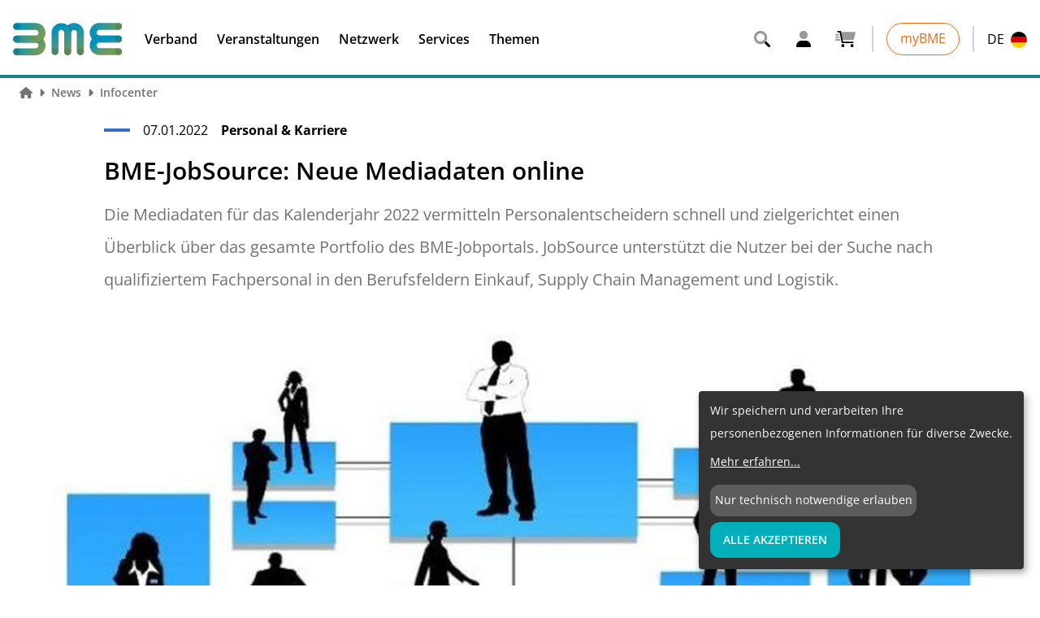

--- FILE ---
content_type: text/html; charset=UTF-8
request_url: https://www.bme.de/news/infocenter/bme-jobsource-neue-mediadaten-online-4054
body_size: 29381
content:
<!DOCTYPE html><html class="scroll-smooth"><head><meta charSet="utf-8"/><meta http-equiv="x-ua-compatible" content="ie=edge"/><meta name="viewport" content="width=device-width, initial-scale=1, shrink-to-fit=no"/><meta name="generator" content="Gatsby 4.25.9"/><meta data-react-helmet="true" name="title" content="BME-JobSource: Neue Mediadaten online - BME"/><meta data-react-helmet="true" name="description" content="Die Mediadaten für das Kalenderjahr 2022 vermitteln Personalentscheidern schnell und zielgerichtet einen Überblick über das gesamte Portfolio des BME-Jobportals. JobSource unterstützt die Nutzer bei der Suche nach qualifiziertem Fachpersonal in den Berufsfeldern Einkauf, Supply Chain Management und Logistik. "/><meta data-react-helmet="true" property="msapplication-TileColor" content="#3C6CD3"/><meta data-react-helmet="true" property="og:site_name" content="BME"/><meta data-react-helmet="true" property="og:title" content="BME-JobSource: Neue Mediadaten online"/><meta data-react-helmet="true" property="og:description" content="Die Mediadaten für das Kalenderjahr 2022 vermitteln Personalentscheidern schnell und zielgerichtet einen Überblick über das gesamte Portfolio des BME-Jobportals. JobSource unterstützt die Nutzer bei der Suche nach qualifiziertem Fachpersonal in den Berufsfeldern Einkauf, Supply Chain Management und Logistik. "/><meta data-react-helmet="true" property="og:type" content="website"/><meta data-react-helmet="true" property="og:image" content="https://www.bme.de/static/bme-facebook-1200x630-178c9436e3e5a10346a2fbe0ce375786.png"/><meta data-react-helmet="true" property="og:image:width" content="1200"/><meta data-react-helmet="true" property="og:image:height" content="630"/><meta data-react-helmet="true" property="og:locale" content="de"/><meta data-react-helmet="true" name="twitter:card" content="summary_large_image"/><meta data-react-helmet="true" name="twitter:title" content="BME-JobSource: Neue Mediadaten online"/><meta data-react-helmet="true" name="twitter:description" content="Die Mediadaten für das Kalenderjahr 2022 vermitteln Personalentscheidern schnell und zielgerichtet einen Überblick über das gesamte Portfolio des BME-Jobportals. JobSource unterstützt die Nutzer bei der Suche nach qualifiziertem Fachpersonal in den Berufsfeldern Einkauf, Supply Chain Management und Logistik. "/><meta data-react-helmet="true" name="twitter:site" content="@BMEeV"/><meta data-react-helmet="true" name="twitter:creator" content="@BMEeV"/><meta data-react-helmet="true" name="twitter:image" content="https://www.bme.de/static/bme-twitter-1024x512-81aa6acb4c6298d38a5fb2c677927db3.png"/><meta data-react-helmet="true" name="viewport" content="width=device-width, initial-scale=1, maximum-scale=1, user-scalable=0"/><meta name="theme-color" content="#3c6cd3"/><style data-href="/styles.8f4392e8da48410ba768.css" data-identity="gatsby-global-css">.slick-slider{-webkit-touch-callout:none;-webkit-tap-highlight-color:transparent;box-sizing:border-box;-ms-touch-action:pan-y;touch-action:pan-y;-webkit-user-select:none;-moz-user-select:none;-ms-user-select:none;user-select:none;-khtml-user-select:none}.slick-list,.slick-slider{display:block;position:relative}.slick-list{margin:0;overflow:hidden;padding:0}.slick-list:focus{outline:none}.slick-list.dragging{cursor:pointer;cursor:hand}.slick-slider .slick-list,.slick-slider .slick-track{-webkit-transform:translateZ(0);-moz-transform:translateZ(0);-ms-transform:translateZ(0);-o-transform:translateZ(0);transform:translateZ(0)}.slick-track{display:block;left:0;margin-left:auto;margin-right:auto;position:relative;top:0}.slick-track:after,.slick-track:before{content:"";display:table}.slick-track:after{clear:both}.slick-loading .slick-track{visibility:hidden}.slick-slide{display:none;float:left;height:100%;min-height:1px}[dir=rtl] .slick-slide{float:right}.slick-slide img{display:block}.slick-slide.slick-loading img{display:none}.slick-slide.dragging img{pointer-events:none}.slick-initialized .slick-slide{display:block}.slick-loading .slick-slide{visibility:hidden}.slick-vertical .slick-slide{border:1px solid transparent;display:block;height:auto}.slick-arrow.slick-hidden{display:none}@keyframes closeWindow{0%{opacity:1}to{opacity:0}}.ril__outer{-ms-content-zooming:none;-ms-touch-select:none;background-color:rgba(0,0,0,.85);bottom:0;height:100%;left:0;outline:none;right:0;top:0;touch-action:none;-ms-user-select:none;width:100%;z-index:1000}.ril__outerClosing{opacity:0}.ril__image,.ril__imageNext,.ril__imagePrev,.ril__inner{bottom:0;left:0;position:absolute;right:0;top:0}.ril__image,.ril__imageNext,.ril__imagePrev{-ms-content-zooming:none;-ms-touch-select:none;margin:auto;max-width:none;touch-action:none;-ms-user-select:none}.ril__imageDiscourager{background-position:50%;background-repeat:no-repeat;background-size:contain}.ril__navButtons{border:none;bottom:0;cursor:pointer;height:34px;margin:auto;opacity:.7;padding:40px 30px;position:absolute;top:0;width:20px}.ril__navButtons:hover{opacity:1}.ril__navButtons:active{opacity:.7}.ril__navButtonPrev{background:rgba(0,0,0,.2) url("[data-uri]") no-repeat 50%;left:0}.ril__navButtonNext{background:rgba(0,0,0,.2) url("[data-uri]") no-repeat 50%;right:0}.ril__downloadBlocker{background-image:url("[data-uri]");background-size:cover;bottom:0;left:0;position:absolute;right:0;top:0}.ril__caption,.ril__toolbar{background-color:rgba(0,0,0,.5);display:flex;justify-content:space-between;left:0;position:absolute;right:0}.ril__caption{bottom:0;max-height:150px;overflow:auto}.ril__captionContent{color:#fff;padding:10px 20px}.ril__toolbar{height:50px;top:0}.ril__toolbarSide{height:50px;margin:0}.ril__toolbarLeftSide{flex:0 1 auto;overflow:hidden;padding-left:20px;padding-right:0;text-overflow:ellipsis}.ril__toolbarRightSide{flex:0 0 auto;padding-left:0;padding-right:20px}.ril__toolbarItem{color:#fff;display:inline-block;font-size:120%;line-height:50px;max-width:100%;overflow:hidden;padding:0;text-overflow:ellipsis;white-space:nowrap}.ril__toolbarItemChild{vertical-align:middle}.ril__builtinButton{border:none;cursor:pointer;height:35px;opacity:.7;width:40px}.ril__builtinButton:hover{opacity:1}.ril__builtinButton:active{outline:none}.ril__builtinButtonDisabled{cursor:default;opacity:.5}.ril__builtinButtonDisabled:hover{opacity:.5}.ril__closeButton{background:url("[data-uri]") no-repeat 50%}.ril__zoomInButton{background:url("[data-uri]") no-repeat 50%}.ril__zoomOutButton{background:url("[data-uri]") no-repeat 50%}.ril__outerAnimating{animation-name:closeWindow}@keyframes pointFade{0%,19.999%,to{opacity:0}20%{opacity:1}}.ril__loadingCircle{height:60px;position:relative;width:60px}.ril__loadingCirclePoint{height:100%;left:0;position:absolute;top:0;width:100%}.ril__loadingCirclePoint:before{animation:pointFade .8s ease-in-out infinite both;background-color:#fff;border-radius:30%;content:"";display:block;height:30%;margin:0 auto;width:11%}.ril__loadingCirclePoint:first-of-type{transform:rotate(0deg)}.ril__loadingCirclePoint:first-of-type:before,.ril__loadingCirclePoint:nth-of-type(7):before{animation-delay:-.8s}.ril__loadingCirclePoint:nth-of-type(2){transform:rotate(30deg)}.ril__loadingCirclePoint:nth-of-type(8){transform:rotate(210deg)}.ril__loadingCirclePoint:nth-of-type(2):before,.ril__loadingCirclePoint:nth-of-type(8):before{animation-delay:-666ms}.ril__loadingCirclePoint:nth-of-type(3){transform:rotate(60deg)}.ril__loadingCirclePoint:nth-of-type(9){transform:rotate(240deg)}.ril__loadingCirclePoint:nth-of-type(3):before,.ril__loadingCirclePoint:nth-of-type(9):before{animation-delay:-533ms}.ril__loadingCirclePoint:nth-of-type(4){transform:rotate(90deg)}.ril__loadingCirclePoint:nth-of-type(10){transform:rotate(270deg)}.ril__loadingCirclePoint:nth-of-type(10):before,.ril__loadingCirclePoint:nth-of-type(4):before{animation-delay:-.4s}.ril__loadingCirclePoint:nth-of-type(5){transform:rotate(120deg)}.ril__loadingCirclePoint:nth-of-type(11){transform:rotate(300deg)}.ril__loadingCirclePoint:nth-of-type(11):before,.ril__loadingCirclePoint:nth-of-type(5):before{animation-delay:-266ms}.ril__loadingCirclePoint:nth-of-type(6){transform:rotate(150deg)}.ril__loadingCirclePoint:nth-of-type(12){transform:rotate(330deg)}.ril__loadingCirclePoint:nth-of-type(12):before,.ril__loadingCirclePoint:nth-of-type(6):before{animation-delay:-133ms}.ril__loadingCirclePoint:nth-of-type(7){transform:rotate(180deg)}.ril__loadingCirclePoint:nth-of-type(13){transform:rotate(1turn)}.ril__loadingCirclePoint:nth-of-type(13):before,.ril__loadingCirclePoint:nth-of-type(7):before{animation-delay:0ms}.ril__loadingContainer{bottom:0;left:0;position:absolute;right:0;top:0}.ril__imageNext .ril__loadingContainer,.ril__imagePrev .ril__loadingContainer{display:none}.ril__errorContainer{align-items:center;bottom:0;color:#fff;display:flex;justify-content:center;left:0;position:absolute;right:0;top:0}.ril__imageNext .ril__errorContainer,.ril__imagePrev .ril__errorContainer{display:none}.ril__loadingContainer__icon{color:#fff;left:50%;position:absolute;top:50%;transform:translateX(-50%) translateY(-50%)}

/*
! tailwindcss v3.0.24 | MIT License | https://tailwindcss.com
*/*,:after,:before{border:0 solid #e5e5e5;box-sizing:border-box}:after,:before{--tw-content:""}html{-webkit-text-size-adjust:100%;font-family:ui-sans-serif,system-ui,-apple-system,BlinkMacSystemFont,Segoe UI,Roboto,Helvetica Neue,Arial,Noto Sans,sans-serif,Apple Color Emoji,Segoe UI Emoji,Segoe UI Symbol,Noto Color Emoji;line-height:1.5;-o-tab-size:4;tab-size:4}body{line-height:inherit;margin:0}hr{border-top-width:1px;color:inherit;height:0}abbr:where([title]){-webkit-text-decoration:underline dotted;text-decoration:underline dotted}h1,h2,h3,h4,h5,h6{font-size:inherit;font-weight:inherit}a{color:inherit;text-decoration:inherit}b,strong{font-weight:bolder}code,kbd,pre,samp{font-family:ui-monospace,SFMono-Regular,Menlo,Monaco,Consolas,Liberation Mono,Courier New,monospace;font-size:1em}small{font-size:80%}sub,sup{font-size:75%;line-height:0;position:relative;vertical-align:baseline}sub{bottom:-.25em}sup{top:-.5em}table{border-collapse:collapse;border-color:inherit;text-indent:0}button,input,optgroup,select,textarea{color:inherit;font-family:inherit;font-size:100%;line-height:inherit;margin:0;padding:0}button,select{text-transform:none}[type=button],[type=reset],[type=submit],button{-webkit-appearance:button;background-color:transparent;background-image:none}:-moz-focusring{outline:auto}:-moz-ui-invalid{box-shadow:none}progress{vertical-align:baseline}::-webkit-inner-spin-button,::-webkit-outer-spin-button{height:auto}[type=search]{-webkit-appearance:textfield;outline-offset:-2px}::-webkit-search-decoration{-webkit-appearance:none}::-webkit-file-upload-button{-webkit-appearance:button;font:inherit}summary{display:list-item}blockquote,dd,dl,figure,h1,h2,h3,h4,h5,h6,hr,p,pre{margin:0}fieldset{margin:0}fieldset,legend{padding:0}menu,ol,ul{list-style:none;margin:0;padding:0}textarea{resize:vertical}input::-webkit-input-placeholder,textarea::-webkit-input-placeholder{color:#a3a3a3;opacity:1}input:-ms-input-placeholder,textarea:-ms-input-placeholder{color:#a3a3a3;opacity:1}input::placeholder,textarea::placeholder{color:#a3a3a3;opacity:1}[role=button],button{cursor:pointer}:disabled{cursor:default}audio,canvas,embed,iframe,img,object,svg,video{display:block;vertical-align:middle}img,video{height:auto;max-width:100%}[hidden]{display:none}*,:after,:before{--tw-translate-x:0;--tw-translate-y:0;--tw-rotate:0;--tw-skew-x:0;--tw-skew-y:0;--tw-scale-x:1;--tw-scale-y:1;--tw-pan-x: ;--tw-pan-y: ;--tw-pinch-zoom: ;--tw-scroll-snap-strictness:proximity;--tw-ordinal: ;--tw-slashed-zero: ;--tw-numeric-figure: ;--tw-numeric-spacing: ;--tw-numeric-fraction: ;--tw-ring-inset: ;--tw-ring-offset-width:0px;--tw-ring-offset-color:#fff;--tw-ring-color:rgba(59,130,246,.5);--tw-ring-offset-shadow:0 0 #0000;--tw-ring-shadow:0 0 #0000;--tw-shadow:0 0 #0000;--tw-shadow-colored:0 0 #0000;--tw-blur: ;--tw-brightness: ;--tw-contrast: ;--tw-grayscale: ;--tw-hue-rotate: ;--tw-invert: ;--tw-saturate: ;--tw-sepia: ;--tw-drop-shadow: ;--tw-backdrop-blur: ;--tw-backdrop-brightness: ;--tw-backdrop-contrast: ;--tw-backdrop-grayscale: ;--tw-backdrop-hue-rotate: ;--tw-backdrop-invert: ;--tw-backdrop-opacity: ;--tw-backdrop-saturate: ;--tw-backdrop-sepia: }:root{--bme-color:#00afb9;--bme-color:#09819e;--bmt-color:#0093b9;--bme-color:#085d72;--bme-color:#7d31af;--bme-color:#b49a67;--bme-color:#869b76;--bme-color:#3c6cd3;--bme-color:#4675a6;--bme-color:#17568c;--bme-color:#11406a;--bme-color:#331d70;--bme-blue:#3c6cd3;--bme-turquoise:#00afb9;--bme-purple:#7d31af;--bme-gold:#b49a67;font-size:1rem;line-height:1.5rem;line-height:2}@font-face{font-family:OpenSans;font-weight:300;src:url(/static/OpenSans-Light-846a12caf01a940847a709ae90dff26f.ttf) format("truetype")}@font-face{font-family:OpenSans;font-weight:400;src:url(/static/OpenSans-Regular-d7d7b8359eeb9cddfba6cd4cef3c1702.ttf) format("truetype")}@font-face{font-family:OpenSans;font-style:italic;font-weight:400;src:url(/static/OpenSans-Italic-79c81eb67c8c53b33a29c5074fd113fc.ttf) format("truetype")}@font-face{font-family:OpenSans;font-weight:600;src:url(/static/OpenSans-SemiBold-d7261533b9a545ddc769dc2fe86dc40e.ttf) format("truetype")}@font-face{font-family:OpenSans;font-weight:700;src:url(/static/OpenSans-Bold-6e27168fc8a5a200a0265a9ac39d04d7.ttf) format("truetype")}html{font-family:OpenSans,ui-sans-serif,system-ui,-apple-system,BlinkMacSystemFont,Segoe UI,Roboto,Helvetica Neue,Arial,Noto Sans,sans-serif,Apple Color Emoji,Segoe UI Emoji,Segoe UI Symbol,Noto Color Emoji}#gatsby-focus-wrapper{min-height:100vh}.container{width:100%}@media (min-width:640px){.container{max-width:640px}}@media (min-width:768px){.container{max-width:768px}}@media (min-width:1024px){.container{max-width:1024px}}@media (min-width:1280px){.container{max-width:1280px}}@media (min-width:1536px){.container{max-width:1536px}}.prose{color:#000;max-width:65ch}.prose :where([class~=lead]):not(:where([class~=not-prose] *)){color:var(--tw-prose-lead);font-size:1.25em;line-height:1.6;margin-bottom:1.2em;margin-top:1.2em}.prose :where(a):not(:where([class~=not-prose] *)){color:#3c6cd3;font-weight:500;text-decoration:none}.prose :where(a):not(:where([class~=not-prose] *)):hover{color:#2853af}.prose :where(strong):not(:where([class~=not-prose] *)){color:var(--tw-prose-bold);font-weight:600}.prose :where(ol):not(:where([class~=not-prose] *)){list-style-type:decimal;margin-bottom:1.25em;padding:0 0 0 1.5rem}.prose :where(ol[type=A]):not(:where([class~=not-prose] *)){list-style-type:upper-alpha}.prose :where(ol[type=a]):not(:where([class~=not-prose] *)){list-style-type:lower-alpha}.prose :where(ol[type=A s]):not(:where([class~=not-prose] *)){list-style-type:upper-alpha}.prose :where(ol[type=a s]):not(:where([class~=not-prose] *)){list-style-type:lower-alpha}.prose :where(ol[type=I]):not(:where([class~=not-prose] *)){list-style-type:upper-roman}.prose :where(ol[type=i]):not(:where([class~=not-prose] *)){list-style-type:lower-roman}.prose :where(ol[type=I s]):not(:where([class~=not-prose] *)){list-style-type:upper-roman}.prose :where(ol[type=i s]):not(:where([class~=not-prose] *)){list-style-type:lower-roman}.prose :where(ol[type="1"]):not(:where([class~=not-prose] *)){list-style-type:decimal}.prose :where(ul):not(:where([class~=not-prose] *)){list-style-type:disc;list-style:none;margin-bottom:1.25em;padding:0}.prose :where(ol>li):not(:where([class~=not-prose] *))::marker{color:var(--tw-prose-counters);font-weight:400}.prose :where(ul>li):not(:where([class~=not-prose] *))::marker{color:var(--tw-prose-bullets)}.prose :where(hr):not(:where([class~=not-prose] *)){border-color:var(--tw-prose-hr);border-top-width:1px;margin-bottom:3em;margin-top:3em}.prose :where(blockquote):not(:where([class~=not-prose] *)){border-left-color:var(--tw-prose-quote-borders);border-left-width:.25rem;color:var(--tw-prose-quotes);font-style:italic;font-weight:500;margin-bottom:1.6em;margin-top:1.6em;padding-left:1em;quotes:"\201C""\201D""\2018""\2019"}.prose :where(blockquote p:first-of-type):not(:where([class~=not-prose] *)):before{content:open-quote}.prose :where(blockquote p:last-of-type):not(:where([class~=not-prose] *)):after{content:close-quote}.prose :where(h1):not(:where([class~=not-prose] *)){color:#3c6cd3;font-size:2.25em;font-weight:800;line-height:1.1111111;margin-bottom:.8888889em;margin-top:0}.prose :where(h1 strong):not(:where([class~=not-prose] *)){font-weight:900}.prose :where(h2):not(:where([class~=not-prose] *)){color:#3c6cd3;font-size:1.5em;font-weight:700;line-height:1.3333333;margin-bottom:1em;margin-top:2em}.prose :where(h2 strong):not(:where([class~=not-prose] *)){font-weight:800}.prose :where(h3):not(:where([class~=not-prose] *)){color:#3c6cd3;font-size:1.25em;font-weight:600;line-height:1.6;margin-bottom:.6em;margin-top:1.6em}.prose :where(h3 strong):not(:where([class~=not-prose] *)){font-weight:700}.prose :where(h4):not(:where([class~=not-prose] *)){color:#3c6cd3;font-weight:600;line-height:1.5;margin-bottom:.5em;margin-top:1.5em}.prose :where(h4 strong):not(:where([class~=not-prose] *)){font-weight:700}.prose :where(figure>*):not(:where([class~=not-prose] *)){margin-bottom:0;margin-top:0}.prose :where(figcaption):not(:where([class~=not-prose] *)){color:var(--tw-prose-captions);font-size:.875em;line-height:1.4285714;margin-top:.8571429em}.prose :where(code):not(:where([class~=not-prose] *)){color:var(--tw-prose-code);font-size:.875em;font-weight:600}.prose :where(code):not(:where([class~=not-prose] *)):before{content:"`"}.prose :where(code):not(:where([class~=not-prose] *)):after{content:"`"}.prose :where(a code):not(:where([class~=not-prose] *)){color:var(--tw-prose-links)}.prose :where(pre):not(:where([class~=not-prose] *)){background-color:var(--tw-prose-pre-bg);border-radius:.375rem;color:var(--tw-prose-pre-code);font-size:.875em;font-weight:400;line-height:1.7142857;margin-bottom:1.7142857em;margin-top:1.7142857em;overflow-x:auto;padding:.8571429em 1.1428571em}.prose :where(pre code):not(:where([class~=not-prose] *)){background-color:transparent;border-radius:0;border-width:0;color:inherit;font-family:inherit;font-size:inherit;font-weight:inherit;line-height:inherit;padding:0}.prose :where(pre code):not(:where([class~=not-prose] *)):before{content:none}.prose :where(pre code):not(:where([class~=not-prose] *)):after{content:none}.prose :where(table):not(:where([class~=not-prose] *)){font-size:.875em;line-height:1.7142857;margin-bottom:2em;margin-top:2em;table-layout:auto;text-align:left;width:100%}.prose :where(thead):not(:where([class~=not-prose] *)){border-bottom-color:var(--tw-prose-th-borders);border-bottom-width:1px}.prose :where(thead th):not(:where([class~=not-prose] *)){color:var(--tw-prose-headings);font-weight:600;padding-bottom:.5714286em;padding-left:.5714286em;padding-right:.5714286em;vertical-align:bottom}.prose :where(tbody tr):not(:where([class~=not-prose] *)){border-bottom-color:var(--tw-prose-td-borders);border-bottom-width:1px}.prose :where(tbody tr:last-child):not(:where([class~=not-prose] *)){border-bottom-width:0}.prose :where(tbody td):not(:where([class~=not-prose] *)){padding:.5714286em;vertical-align:baseline}.prose{--tw-prose-body:#374151;--tw-prose-headings:#111827;--tw-prose-lead:#4b5563;--tw-prose-links:#111827;--tw-prose-bold:#111827;--tw-prose-counters:#3c6cd3;--tw-prose-bullets:#d1d5db;--tw-prose-hr:#e5e7eb;--tw-prose-quotes:#111827;--tw-prose-quote-borders:#e5e7eb;--tw-prose-captions:#6b7280;--tw-prose-code:#111827;--tw-prose-pre-code:#e5e7eb;--tw-prose-pre-bg:#1f2937;--tw-prose-th-borders:#d1d5db;--tw-prose-td-borders:#e5e7eb;--tw-prose-invert-body:#d1d5db;--tw-prose-invert-headings:#fff;--tw-prose-invert-lead:#9ca3af;--tw-prose-invert-links:#fff;--tw-prose-invert-bold:#fff;--tw-prose-invert-counters:#9ca3af;--tw-prose-invert-bullets:#4b5563;--tw-prose-invert-hr:#374151;--tw-prose-invert-quotes:#f3f4f6;--tw-prose-invert-quote-borders:#374151;--tw-prose-invert-captions:#9ca3af;--tw-prose-invert-code:#fff;--tw-prose-invert-pre-code:#d1d5db;--tw-prose-invert-pre-bg:rgba(0,0,0,.5);--tw-prose-invert-th-borders:#4b5563;--tw-prose-invert-td-borders:#374151;font-size:1rem;line-height:1.75}.prose :where(p):not(:where([class~=not-prose] *)){margin-bottom:1.25em;margin-top:1.25em}.prose :where(img):not(:where([class~=not-prose] *)){margin-bottom:2em;margin-top:2em}.prose :where(video):not(:where([class~=not-prose] *)){margin-bottom:2em;margin-top:2em}.prose :where(figure):not(:where([class~=not-prose] *)){margin-bottom:2em;margin-top:2em}.prose :where(h2 code):not(:where([class~=not-prose] *)){font-size:.875em}.prose :where(h3 code):not(:where([class~=not-prose] *)){font-size:.9em}.prose :where(li):not(:where([class~=not-prose] *)){margin-bottom:.5em;margin-top:.5em}.prose :where(ol>li):not(:where([class~=not-prose] *)){padding-left:.5rem}.prose :where(ul>li):not(:where([class~=not-prose] *)){display:block;padding-left:2rem;position:relative}.prose>:where(ul>li p):not(:where([class~=not-prose] *)){margin-bottom:.75em;margin-top:.75em}.prose>:where(ul>li>:first-child):not(:where([class~=not-prose] *)){margin-top:1.25em}.prose>:where(ul>li>:last-child):not(:where([class~=not-prose] *)){margin-bottom:1.25em}.prose>:where(ol>li>:first-child):not(:where([class~=not-prose] *)){margin-top:1.25em}.prose>:where(ol>li>:last-child):not(:where([class~=not-prose] *)){margin-bottom:1.25em}.prose :where(ul ul,ul ol,ol ul,ol ol):not(:where([class~=not-prose] *)){margin-bottom:.75em;margin-top:.75em}.prose :where(hr+*):not(:where([class~=not-prose] *)){margin-top:0}.prose :where(h2+*):not(:where([class~=not-prose] *)){margin-top:0}.prose :where(h3+*):not(:where([class~=not-prose] *)){margin-top:0}.prose :where(h4+*):not(:where([class~=not-prose] *)){margin-top:0}.prose :where(thead th:first-child):not(:where([class~=not-prose] *)){padding-left:0}.prose :where(thead th:last-child):not(:where([class~=not-prose] *)){padding-right:0}.prose :where(tbody td:first-child):not(:where([class~=not-prose] *)){padding-left:0}.prose :where(tbody td:last-child):not(:where([class~=not-prose] *)){padding-right:0}.prose>:where(:first-child):not(:where([class~=not-prose] *)){margin-top:0}.prose>:where(:last-child):not(:where([class~=not-prose] *)){margin-bottom:0}.prose :where(h5):not(:where([class~=not-prose] *)){color:#3c6cd3}.prose :where(h6):not(:where([class~=not-prose] *)){color:#3c6cd3}.prose :where(ul>li):not(:where([class~=not-prose] *)):before{background-color:#3c6cd3;border-radius:50%;content:"";display:block;height:.5rem;left:.5rem;position:absolute;top:.7rem;width:.5rem}.prose-sm{font-size:.875rem;line-height:1.7142857}.prose-sm :where(p):not(:where([class~=not-prose] *)){margin-bottom:1.1428571em;margin-top:1.1428571em}.prose-sm :where([class~=lead]):not(:where([class~=not-prose] *)){font-size:1.2857143em;line-height:1.5555556;margin-bottom:.8888889em;margin-top:.8888889em}.prose-sm :where(blockquote):not(:where([class~=not-prose] *)){margin-bottom:1.3333333em;margin-top:1.3333333em;padding-left:1.1111111em}.prose-sm :where(h1):not(:where([class~=not-prose] *)){font-size:2.1428571em;line-height:1.2;margin-bottom:.8em;margin-top:0}.prose-sm :where(h2):not(:where([class~=not-prose] *)){font-size:1.4285714em;line-height:1.4;margin-bottom:.8em;margin-top:1.6em}.prose-sm :where(h3):not(:where([class~=not-prose] *)){font-size:1.2857143em;line-height:1.5555556;margin-bottom:.4444444em;margin-top:1.5555556em}.prose-sm :where(h4):not(:where([class~=not-prose] *)){line-height:1.4285714;margin-bottom:.5714286em;margin-top:1.4285714em}.prose-sm :where(img):not(:where([class~=not-prose] *)){margin-bottom:1.7142857em;margin-top:1.7142857em}.prose-sm :where(video):not(:where([class~=not-prose] *)){margin-bottom:1.7142857em;margin-top:1.7142857em}.prose-sm :where(figure):not(:where([class~=not-prose] *)){margin-bottom:1.7142857em;margin-top:1.7142857em}.prose-sm :where(figure>*):not(:where([class~=not-prose] *)){margin-bottom:0;margin-top:0}.prose-sm :where(figcaption):not(:where([class~=not-prose] *)){font-size:.8571429em;line-height:1.3333333;margin-top:.6666667em}.prose-sm :where(code):not(:where([class~=not-prose] *)){font-size:.8571429em}.prose-sm :where(h2 code):not(:where([class~=not-prose] *)){font-size:.9em}.prose-sm :where(h3 code):not(:where([class~=not-prose] *)){font-size:.8888889em}.prose-sm :where(pre):not(:where([class~=not-prose] *)){border-radius:.25rem;font-size:.8571429em;line-height:1.6666667;margin-bottom:1.6666667em;margin-top:1.6666667em;padding:.6666667em 1em}.prose-sm :where(ol):not(:where([class~=not-prose] *)){padding-left:1.5714286em}.prose-sm :where(ul):not(:where([class~=not-prose] *)){padding-left:1.5714286em}.prose-sm :where(li):not(:where([class~=not-prose] *)){margin-bottom:.2857143em;margin-top:.2857143em}.prose-sm :where(ol>li):not(:where([class~=not-prose] *)){padding-left:.4285714em}.prose-sm :where(ul>li):not(:where([class~=not-prose] *)){padding-left:.4285714em}.prose-sm>:where(ul>li p):not(:where([class~=not-prose] *)){margin-bottom:.5714286em;margin-top:.5714286em}.prose-sm>:where(ul>li>:first-child):not(:where([class~=not-prose] *)){margin-top:1.1428571em}.prose-sm>:where(ul>li>:last-child):not(:where([class~=not-prose] *)){margin-bottom:1.1428571em}.prose-sm>:where(ol>li>:first-child):not(:where([class~=not-prose] *)){margin-top:1.1428571em}.prose-sm>:where(ol>li>:last-child):not(:where([class~=not-prose] *)){margin-bottom:1.1428571em}.prose-sm :where(ul ul,ul ol,ol ul,ol ol):not(:where([class~=not-prose] *)){margin-bottom:.5714286em;margin-top:.5714286em}.prose-sm :where(hr):not(:where([class~=not-prose] *)){margin-bottom:2.8571429em;margin-top:2.8571429em}.prose-sm :where(hr+*):not(:where([class~=not-prose] *)){margin-top:0}.prose-sm :where(h2+*):not(:where([class~=not-prose] *)){margin-top:0}.prose-sm :where(h3+*):not(:where([class~=not-prose] *)){margin-top:0}.prose-sm :where(h4+*):not(:where([class~=not-prose] *)){margin-top:0}.prose-sm :where(table):not(:where([class~=not-prose] *)){font-size:.8571429em;line-height:1.5}.prose-sm :where(thead th):not(:where([class~=not-prose] *)){padding-bottom:.6666667em;padding-left:1em;padding-right:1em}.prose-sm :where(thead th:first-child):not(:where([class~=not-prose] *)){padding-left:0}.prose-sm :where(thead th:last-child):not(:where([class~=not-prose] *)){padding-right:0}.prose-sm :where(tbody td):not(:where([class~=not-prose] *)){padding:.6666667em 1em}.prose-sm :where(tbody td:first-child):not(:where([class~=not-prose] *)){padding-left:0}.prose-sm :where(tbody td:last-child):not(:where([class~=not-prose] *)){padding-right:0}.prose-sm>:where(:first-child):not(:where([class~=not-prose] *)){margin-top:0}.prose-sm>:where(:last-child):not(:where([class~=not-prose] *)){margin-bottom:0}a:focus,button:focus,input:focus{outline:2px solid transparent;outline-offset:2px}a:focus-within,button:focus-within,input:focus-within{outline:2px solid transparent;outline-offset:2px}a:focus-visible,button:focus-visible,input:focus-visible{outline-offset:1px}a:focus-visible,button:focus-visible,input:focus-visible{outline:1px solid #3c6cd3!important}.prose{color:currentColor}.btn{border-radius:.75rem;display:inline-block;font-weight:600;padding:.5rem 1rem;text-transform:uppercase;transition-duration:.3s;transition-property:color,background-color,border-color,fill,stroke,-webkit-text-decoration-color;transition-property:color,background-color,border-color,text-decoration-color,fill,stroke;transition-property:color,background-color,border-color,text-decoration-color,fill,stroke,-webkit-text-decoration-color;transition-timing-function:cubic-bezier(.4,0,.2,1)}.btn-primary{--tw-border-opacity:1;--tw-bg-opacity:1;--tw-text-opacity:1;background-color:rgb(60 108 211/var(--tw-bg-opacity));border-color:rgb(255 255 255/var(--tw-border-opacity));border-width:1px;color:rgb(255 255 255/var(--tw-text-opacity))}.btn-primary:hover{--tw-bg-opacity:1;background-color:rgb(40 83 175/var(--tw-bg-opacity))}.btn-secondary{--tw-border-opacity:1;--tw-bg-opacity:1;--tw-text-opacity:1;background-color:rgb(0 175 185/var(--tw-bg-opacity));border-color:rgb(255 255 255/var(--tw-border-opacity));border-width:1px;color:rgb(255 255 255/var(--tw-text-opacity))}.btn-secondary:hover{--tw-bg-opacity:1;background-color:rgb(0 141 149/var(--tw-bg-opacity))}.btn-secondary-white{--tw-border-opacity:1;--tw-bg-opacity:1;--tw-text-opacity:1;background-color:rgb(255 255 255/var(--tw-bg-opacity));border-color:rgb(60 108 211/var(--tw-border-opacity));border-width:1px;color:rgb(60 108 211/var(--tw-text-opacity))}.btn-secondary-white:hover{--tw-border-opacity:1;--tw-text-opacity:1;border-color:rgb(40 83 175/var(--tw-border-opacity));color:rgb(40 83 175/var(--tw-text-opacity))}.headline{-webkit-font-smoothing:antialiased;-moz-osx-font-smoothing:grayscale;display:block;font-family:OpenSans,ui-sans-serif,system-ui,-apple-system,BlinkMacSystemFont,Segoe UI,Roboto,Helvetica Neue,Arial,Noto Sans,sans-serif,Apple Color Emoji,Segoe UI Emoji,Segoe UI Symbol,Noto Color Emoji;font-weight:600}.headline-h1{font-size:1.875rem;line-height:2.25rem}@media (min-width:768px){.headline-h1{font-size:2.25rem;line-height:2.5rem}}.headline-h2{font-size:1.5rem;line-height:2rem}@media (min-width:768px){.headline-h2{font-size:1.875rem;line-height:2.25rem}}.headline-h3{font-size:1.25rem;line-height:1.75rem}@media (min-width:768px){.headline-h3{font-size:1.5rem;line-height:2rem}}.headline-h4{font-size:1.125rem;line-height:1.75rem}@media (min-width:768px){.headline-h4{font-size:1.25rem;line-height:1.75rem}}.headline-h5{font-size:1rem;line-height:1.5rem}@media (min-width:768px){.headline-h5{font-size:1.125rem;line-height:1.75rem}}.headline-h6{font-size:1rem;line-height:1.5rem}@media (min-width:768px){.headline-h6{font-size:1.125rem;line-height:1.75rem}}.kicker{text-transform:uppercase}.kicker,.subheadline{-webkit-font-smoothing:antialiased;-moz-osx-font-smoothing:grayscale;display:block}.kicker-h1,.kicker-h2,.kicker-h3,.subheadline-h1,.subheadline-h2,.subheadline-h3{font-size:1rem;font-weight:600;line-height:1.5rem}.kicker-h4,.kicker-h5,.kicker-h6,.subheadline-h4,.subheadline-h5,.subheadline-h6{font-size:.875rem;font-weight:600;line-height:1.25rem}.embed{display:block;overflow:hidden;position:relative;width:100%}.embed:before{content:"";display:block}.embed>div,.embed>iframe{border-style:none;bottom:0;height:100%;left:0;position:absolute;right:0;top:0;width:100%}.embed-16by9:before{padding-top:56.25%}.embed-4by3:before{padding-top:75%}.embed-1by1:before{padding-top:100%}.embed-3by2:before{padding-top:66.6666%}.embed-podcast:before{padding-top:150px}.embed-newest-podcast:before{padding-top:385px}.embed-contact-form:before{padding-top:580px}.embed-none>div,.embed-none>iframe{position:static}.slick-track{display:flex!important}.slick-slide{height:inherit!important}.slick-slide>div{height:100%}.slick-list{padding-bottom:1rem}.slick-active button{--tw-bg-opacity:1;background-color:rgb(60 108 211/var(--tw-bg-opacity))}.slick-dots ul{display:flex;flex-direction:row;justify-content:center;padding-left:1rem;padding-right:1rem}.slick-dots button{--tw-border-opacity:1;border-color:rgb(60 108 211/var(--tw-border-opacity));border-width:1px;height:1rem;margin-left:.5rem;margin-right:.5rem;width:1rem}@media (min-width:768px){.slick-dots button{height:1.5rem;width:1.5rem}}.slick-dots button.slick-active,.slick-dots button:hover{--tw-bg-opacity:1;background-color:rgb(60 108 211/var(--tw-bg-opacity))}.slick-arrow{--tw-text-opacity:1;align-items:center;bottom:0;color:rgb(60 108 211/var(--tw-text-opacity));cursor:pointer;display:flex;position:absolute;top:0;z-index:10}.slick-arrow.slick-prev{--tw-translate-x:-1rem;--tw-translate-y:-0.75rem;left:0;-webkit-transform:translate(var(--tw-translate-x),var(--tw-translate-y)) rotate(var(--tw-rotate)) skewX(var(--tw-skew-x)) skewY(var(--tw-skew-y)) scaleX(var(--tw-scale-x)) scaleY(var(--tw-scale-y));transform:translate(var(--tw-translate-x),var(--tw-translate-y)) rotate(var(--tw-rotate)) skewX(var(--tw-skew-x)) skewY(var(--tw-skew-y)) scaleX(var(--tw-scale-x)) scaleY(var(--tw-scale-y))}@media (min-width:1024px){.slick-arrow.slick-prev{--tw-translate-x:-2rem;--tw-translate-y:-1rem;-webkit-transform:translate(var(--tw-translate-x),var(--tw-translate-y)) rotate(var(--tw-rotate)) skewX(var(--tw-skew-x)) skewY(var(--tw-skew-y)) scaleX(var(--tw-scale-x)) scaleY(var(--tw-scale-y));transform:translate(var(--tw-translate-x),var(--tw-translate-y)) rotate(var(--tw-rotate)) skewX(var(--tw-skew-x)) skewY(var(--tw-skew-y)) scaleX(var(--tw-scale-x)) scaleY(var(--tw-scale-y))}}.slick-arrow.slick-next{--tw-translate-x:1rem;--tw-translate-y:-0.75rem;right:0;-webkit-transform:translate(var(--tw-translate-x),var(--tw-translate-y)) rotate(var(--tw-rotate)) skewX(var(--tw-skew-x)) skewY(var(--tw-skew-y)) scaleX(var(--tw-scale-x)) scaleY(var(--tw-scale-y));transform:translate(var(--tw-translate-x),var(--tw-translate-y)) rotate(var(--tw-rotate)) skewX(var(--tw-skew-x)) skewY(var(--tw-skew-y)) scaleX(var(--tw-scale-x)) scaleY(var(--tw-scale-y))}@media (min-width:1024px){.slick-arrow.slick-next{--tw-translate-x:2rem;--tw-translate-y:-1rem;-webkit-transform:translate(var(--tw-translate-x),var(--tw-translate-y)) rotate(var(--tw-rotate)) skewX(var(--tw-skew-x)) skewY(var(--tw-skew-y)) scaleX(var(--tw-scale-x)) scaleY(var(--tw-scale-y));transform:translate(var(--tw-translate-x),var(--tw-translate-y)) rotate(var(--tw-rotate)) skewX(var(--tw-skew-x)) skewY(var(--tw-skew-y)) scaleX(var(--tw-scale-x)) scaleY(var(--tw-scale-y))}}.slick-arrow.slick-disabled{display:none}.slick-arrow:hover{--tw-text-opacity:1;color:rgb(40 83 175/var(--tw-text-opacity))}.slick-arrow span{display:inline-block;width:1.5rem}@media (min-width:1024px){.slick-arrow span{width:2rem}}.slick-arrow svg{fill:currentColor;display:inline;vertical-align:baseline;width:auto}.hero-rotation{position:relative}.hero-rotation .slick-slide{height:inherit!important}.hero-rotation .slick-list{padding-bottom:0}.hero-rotation .slick-dots{bottom:0;padding-bottom:1.5rem;position:absolute;width:100%;z-index:50}.hero-rotation .slick-dots ul{display:flex;flex-direction:row;justify-content:center;padding-left:1rem;padding-right:1rem}.hero-rotation .slick-dots li{height:1rem;width:1.5rem}.hero-rotation .slick-dots button{--tw-bg-opacity:0.25;background-color:rgb(0 0 0/var(--tw-bg-opacity));border-radius:9999px;border-width:0;display:block;height:1rem;margin-left:.25rem;margin-right:.25rem;width:1rem}.hero-rotation .slick-dots .slick-active button,.hero-rotation .slick-dots button:hover{--tw-bg-opacity:0.5}.logo-md{padding-left:12.5%;padding-right:12.5%}.logo-sm{padding-left:25%;padding-right:25%}.check-list ul li:before{background-color:transparent;content:"";font-family:Font Awesome\ 6 Pro;font-size:1.125rem;font-weight:900;height:1.25rem;left:.125rem;line-height:1.25rem;text-align:center;top:.25rem;width:1.25rem}.accordion-content section>div{padding-bottom:1rem;padding-top:1rem}.accordion-content section:first-child>div{padding-top:.5rem}.accordion-content section:last-child>div{padding-bottom:2rem}.swiper-slide{height:auto!important}@media(min-width:1024px){.promo-gradient{background:linear-gradient(90deg,rgba(0,0,0,.4) 55%,transparent 70%),linear-gradient(90deg,rgba(0,0,0,.2) 0,rgba(0,0,0,.2))}}@media(min-width:1280px){.promo-gradient{background:linear-gradient(90deg,rgba(0,0,0,.4) 45%,transparent 55%),linear-gradient(90deg,rgba(0,0,0,.2) 0,rgba(0,0,0,.2))}}.custom-pyramid-text-container-font{font-size:.75rem}@media(min-width:640px){.custom-pyramid-text-container-font{font-size:clamp(1rem,.95cqi,1.25rem)}}@media(min-width:768px){.custom-pyramid-text-container-font{font-size:clamp(1.25rem,.95cqi,1.5rem)}}@media(min-width:1024px){.custom-pyramid-text-container-font{font-size:1rem}}.block-w-container,.block-w-content{margin-left:auto;margin-right:auto;max-width:1280px;padding-left:1rem;padding-right:1rem}.block-w-content-inner{margin-left:auto;margin-right:auto;max-width:1024px}.py-block{padding-bottom:2rem}.pt-block,.py-block{padding-top:2rem}.pb-block{padding-bottom:2rem}.news .py-block{padding-bottom:1rem}.news .pt-block,.news .py-block{padding-top:1rem}.news .pb-block{padding-bottom:1rem}.px-grid{padding-left:1rem;padding-right:1rem}.-mx-grid{margin-left:-1rem;margin-right:-1rem}.overflow-y-scroll-indicator{position:relative}.overflow-y-scroll-indicator>*{display:flex;flex-direction:row;flex-wrap:nowrap;overflow-y:scroll;position:relative}.overflow-y-scroll-indicator:before{border-color:rgb(212 212 212/var(--tw-border-opacity));border-right-width:1px;content:"";left:0}.overflow-y-scroll-indicator:after,.overflow-y-scroll-indicator:before{--tw-border-opacity:1;--tw-bg-opacity:1;--tw-text-opacity:1;background-color:rgb(255 255 255/var(--tw-bg-opacity));color:rgb(60 108 211/var(--tw-text-opacity));display:block;font-family:Font Awesome\ 6 Solid;font-weight:900;height:100%;padding-bottom:1rem;padding-top:1rem;position:absolute;text-align:center;top:0;width:1rem;z-index:10}.overflow-y-scroll-indicator:after{border-color:rgb(212 212 212/var(--tw-border-opacity));border-left-width:1px;content:"";right:0}.overflow-y-scroll-indicator a:first-child,.overflow-y-scroll-indicator a:last-child{position:relative;z-index:20}.hover-shadow{--tw-border-opacity:1;border-color:rgb(255 255 255/var(--tw-border-opacity));border-width:1px;-webkit-transform:translate(var(--tw-translate-x),var(--tw-translate-y)) rotate(var(--tw-rotate)) skewX(var(--tw-skew-x)) skewY(var(--tw-skew-y)) scaleX(var(--tw-scale-x)) scaleY(var(--tw-scale-y));transform:translate(var(--tw-translate-x),var(--tw-translate-y)) rotate(var(--tw-rotate)) skewX(var(--tw-skew-x)) skewY(var(--tw-skew-y)) scaleX(var(--tw-scale-x)) scaleY(var(--tw-scale-y));transition-duration:.2s}.hover-shadow:hover{--tw-border-opacity:1;--tw-shadow:0 4px 6px -1px rgba(0,0,0,.1),0 2px 4px -2px rgba(0,0,0,.1);--tw-shadow-colored:0 4px 6px -1px var(--tw-shadow-color),0 2px 4px -2px var(--tw-shadow-color);border-color:rgb(229 229 229/var(--tw-border-opacity));box-shadow:var(--tw-ring-offset-shadow,0 0 #0000),var(--tw-ring-shadow,0 0 #0000),var(--tw-shadow)}.row{display:flex;flex-direction:row;flex-wrap:wrap;margin-left:-1rem;margin-right:-1rem}.col-sm-3{padding-left:1rem;padding-right:1rem;width:100%}@media (min-width:640px){.col-sm-3{width:50%}}@media (min-width:768px){.col-sm-3{width:25%}}.col-sm-4{padding-left:1rem;padding-right:1rem;width:100%}@media (min-width:640px){.col-sm-4{width:50%}}@media (min-width:768px){.col-sm-4{width:33.333333%}}.col-sm-6{padding-left:1rem;padding-right:1rem;width:100%}@media (min-width:640px){.col-sm-6{width:50%}}.col-sm-12{padding-left:1rem;padding-right:1rem;width:100%}.modal-content p a{--tw-text-opacity:1;color:rgb(60 108 211/var(--tw-text-opacity))}.modal-content p a:hover{--tw-text-opacity:1;color:rgb(40 83 175/var(--tw-text-opacity))}.modal-content .panel-title a{display:block;font-weight:700;margin-top:1rem;pointer-events:none}.modal-content form{font-weight:400;line-height:2}.modal-content form .control-group.email input,.modal-content form .control-group.password input,.modal-content form .control-group.string input,.modal-content form .control-group.tel input{padding:.25rem 1rem}.modal-content form .control-group select,.modal-content form .control-group.email input,.modal-content form .control-group.password input,.modal-content form .control-group.string input,.modal-content form .control-group.tel input{--tw-bg-opacity:1;--tw-shadow:inset 0 2px 4px 0 rgba(0,0,0,.05);--tw-shadow-colored:inset 0 2px 4px 0 var(--tw-shadow-color);background-color:rgb(245 245 245/var(--tw-bg-opacity));border-radius:.75rem;box-shadow:var(--tw-ring-offset-shadow,0 0 #0000),var(--tw-ring-shadow,0 0 #0000),var(--tw-shadow);margin-bottom:.5rem;width:100%}.modal-content form .control-group select{padding:.5rem 1rem}.modal-content form .control-group.boolean .controls{display:inline-block;margin-left:.5rem;width:auto}.modal-content .checkbox input[type=checkbox]{margin-right:.5rem}.modal-footer{margin-top:1rem}.modal-footer .btn{margin-bottom:1rem}.modal-footer .btn-success{--tw-border-opacity:1;--tw-bg-opacity:1;--tw-text-opacity:1;background-color:rgb(60 108 211/var(--tw-bg-opacity));border-color:rgb(255 255 255/var(--tw-border-opacity));border-width:1px;color:rgb(255 255 255/var(--tw-text-opacity))}.modal-footer .btn-success:hover{--tw-bg-opacity:1;background-color:rgb(40 83 175/var(--tw-bg-opacity))}.modal-footer .btn-danger{--tw-border-opacity:1;--tw-bg-opacity:1;--tw-text-opacity:1;background-color:rgb(239 68 68/var(--tw-bg-opacity));border-color:rgb(255 255 255/var(--tw-border-opacity));border-width:1px;color:rgb(255 255 255/var(--tw-text-opacity))}.modal-footer .btn-danger:hover{--tw-bg-opacity:1;background-color:rgb(185 28 28/var(--tw-bg-opacity))}.modal-footer .btn:first-child{margin-right:1rem}.modal-footer .btn:last-child{margin-bottom:0}.header-main{transition:.3s ease}.header-main-fixed{left:0;position:fixed!important;width:100%;z-index:10000}.header-main-fixed.header-main-fixed-active{top:-96px}.header-main-fixed.header-main-fixed-show{top:0}.header-main form.user input:-webkit-autofill,.header-main form.user input:-webkit-autofill:active,.header-main form.user input:-webkit-autofill:focus,.header-main form.user input:-webkit-autofill:hover{-webkit-box-shadow:inset 0 0 0 30px #e9f0ff!important}.header-main form.user label.email abbr,.header-main form.user label.password abbr{display:none}.header-main form.user .control-group.email{margin-bottom:.5rem}.header-main form.user .control-group.password+a{font-size:.875rem;margin-bottom:.75rem}.header-main form.user button.btn{margin-top:1.25rem}.klaro,.klaro button{font-family:inherit;font-family:var(--font-family,inherit);font-size:14px;font-size:var(--font-size,14px)}.klaro.cm-as-context-notice{height:100%;padding-bottom:12px;padding-top:12px}.klaro .context-notice .cm-switch-container,.klaro .cookie-modal .cm-switch-container,.klaro .cookie-notice .cm-switch-container{border-bottom:1px solid #c8c8c8;border-bottom:var(--border-width,1px) var(--border-style,solid) var(--light2,#c8c8c8);display:block;line-height:20px;min-height:40px;padding:10px 10px 10px 66px;position:relative;vertical-align:middle}.klaro .context-notice .cm-switch-container:last-child,.klaro .cookie-modal .cm-switch-container:last-child,.klaro .cookie-notice .cm-switch-container:last-child{border-bottom:0}.klaro .context-notice .cm-switch-container p,.klaro .context-notice .cm-switch-container:first-child,.klaro .cookie-modal .cm-switch-container p,.klaro .cookie-modal .cm-switch-container:first-child,.klaro .cookie-notice .cm-switch-container p,.klaro .cookie-notice .cm-switch-container:first-child{margin-top:0}.klaro .context-notice .cm-switch,.klaro .cookie-modal .cm-switch,.klaro .cookie-notice .cm-switch{display:inline-block;height:30px;position:relative;width:50px}.klaro .context-notice .cm-list-input:checked+.cm-list-label .slider,.klaro .cookie-modal .cm-list-input:checked+.cm-list-label .slider,.klaro .cookie-notice .cm-list-input:checked+.cm-list-label .slider{background-color:#1a936f;background-color:var(--green1,#1a936f)}.klaro .context-notice .cm-list-input.half-checked:checked+.cm-list-label .slider,.klaro .cookie-modal .cm-list-input.half-checked:checked+.cm-list-label .slider,.klaro .cookie-notice .cm-list-input.half-checked:checked+.cm-list-label .slider{background-color:#1a936f;background-color:var(--green1,#1a936f);opacity:.6}.klaro .context-notice .cm-list-input.half-checked:checked+.cm-list-label .slider:before,.klaro .cookie-modal .cm-list-input.half-checked:checked+.cm-list-label .slider:before,.klaro .cookie-notice .cm-list-input.half-checked:checked+.cm-list-label .slider:before{-webkit-transform:translateX(10px);transform:translateX(10px)}.klaro .context-notice .cm-list-input.only-required+.cm-list-label .slider,.klaro .cookie-modal .cm-list-input.only-required+.cm-list-label .slider,.klaro .cookie-notice .cm-list-input.only-required+.cm-list-label .slider{background-color:#24cc9a;background-color:var(--green2,#24cc9a);opacity:.8}.klaro .context-notice .cm-list-input.only-required+.cm-list-label .slider:before,.klaro .cookie-modal .cm-list-input.only-required+.cm-list-label .slider:before,.klaro .cookie-notice .cm-list-input.only-required+.cm-list-label .slider:before{-webkit-transform:translateX(10px);transform:translateX(10px)}.klaro .context-notice .cm-list-input.required:checked+.cm-list-label .slider,.klaro .cookie-modal .cm-list-input.required:checked+.cm-list-label .slider,.klaro .cookie-notice .cm-list-input.required:checked+.cm-list-label .slider{background-color:#24cc9a;background-color:var(--green2,#24cc9a);cursor:not-allowed;opacity:.8}.klaro .context-notice .cm-list-input,.klaro .cookie-modal .cm-list-input,.klaro .cookie-notice .cm-list-input{height:30px;left:0;opacity:0;position:absolute;top:0;width:50px}.klaro .context-notice .cm-list-title,.klaro .cookie-modal .cm-list-title,.klaro .cookie-notice .cm-list-title{font-size:.9em;font-weight:600}.klaro .context-notice .cm-list-description,.klaro .cookie-modal .cm-list-description,.klaro .cookie-notice .cm-list-description{color:#7c7c7c;color:var(--dark3,#7c7c7c);font-size:.9em;padding-top:4px}.klaro .context-notice .cm-list-label .cm-switch,.klaro .cookie-modal .cm-list-label .cm-switch,.klaro .cookie-notice .cm-list-label .cm-switch{left:0;position:absolute}.klaro .context-notice .cm-list-label .slider,.klaro .cookie-modal .cm-list-label .slider,.klaro .cookie-notice .cm-list-label .slider{background-color:#f2f2f2;background-color:var(--white2,#f2f2f2);bottom:0;cursor:pointer;display:inline-block;left:0;position:absolute;right:0;top:0;transition:.4s;width:50px}.klaro .context-notice .cm-list-label .slider:before,.klaro .cookie-modal .cm-list-label .slider:before,.klaro .cookie-notice .cm-list-label .slider:before{background-color:#e6e6e6;background-color:var(--white3,#e6e6e6);bottom:5px;content:"";height:20px;left:5px;position:absolute;transition:.4s;width:20px}.klaro .context-notice .cm-list-label .slider.round,.klaro .cookie-modal .cm-list-label .slider.round,.klaro .cookie-notice .cm-list-label .slider.round{border-radius:30px}.klaro .context-notice .cm-list-label .slider.round:before,.klaro .cookie-modal .cm-list-label .slider.round:before,.klaro .cookie-notice .cm-list-label .slider.round:before{border-radius:50%}.klaro .context-notice .cm-list-label input:focus+.slider,.klaro .cookie-modal .cm-list-label input:focus+.slider,.klaro .cookie-notice .cm-list-label input:focus+.slider{box-shadow-color:#48dfb2;box-shadow-color:var(--green3,#48dfb2);box-shadow:0 0 1px var(color,green3)}.klaro .context-notice .cm-list-label input:checked+.slider:before,.klaro .cookie-modal .cm-list-label input:checked+.slider:before,.klaro .cookie-notice .cm-list-label input:checked+.slider:before{-webkit-transform:translateX(20px);transform:translateX(20px)}.klaro .context-notice .cm-list-input:focus+.cm-list-label .slider,.klaro .cookie-modal .cm-list-input:focus+.cm-list-label .slider,.klaro .cookie-notice .cm-list-input:focus+.cm-list-label .slider{box-shadow:0 4px 6px 0 hsla(0,0%,49%,.2),5px 5px 10px 0 hsla(0,0%,49%,.19)}.klaro .context-notice .cm-list-input:checked+.cm-list-label .slider:before,.klaro .cookie-modal .cm-list-input:checked+.cm-list-label .slider:before,.klaro .cookie-notice .cm-list-input:checked+.cm-list-label .slider:before{-webkit-transform:translateX(20px);transform:translateX(20px)}.klaro .context-notice .slider,.klaro .cookie-modal .slider,.klaro .cookie-notice .slider{box-shadow:0 4px 6px 0 rgba(0,0,0,.2),5px 5px 10px 0 rgba(0,0,0,.19)}.klaro .context-notice a,.klaro .cookie-modal a,.klaro .cookie-notice a{--tw-text-opacity:1;color:rgb(255 255 255/var(--tw-text-opacity));font-family:OpenSans;text-decoration:none;-webkit-text-decoration-line:underline;text-decoration-line:underline}.klaro .context-notice h1,.klaro .context-notice h2,.klaro .context-notice li,.klaro .context-notice p,.klaro .context-notice strong,.klaro .context-notice ul,.klaro .cookie-modal h1,.klaro .cookie-modal h2,.klaro .cookie-modal li,.klaro .cookie-modal p,.klaro .cookie-modal strong,.klaro .cookie-modal ul,.klaro .cookie-notice h1,.klaro .cookie-notice h2,.klaro .cookie-notice li,.klaro .cookie-notice p,.klaro .cookie-notice strong,.klaro .cookie-notice ul{color:#fafafa;color:var(--light1,#fafafa)}.klaro .context-notice h1,.klaro .context-notice h2,.klaro .context-notice li,.klaro .context-notice p,.klaro .context-notice ul,.klaro .cookie-modal h1,.klaro .cookie-modal h2,.klaro .cookie-modal li,.klaro .cookie-modal p,.klaro .cookie-modal ul,.klaro .cookie-notice h1,.klaro .cookie-notice h2,.klaro .cookie-notice li,.klaro .cookie-notice p,.klaro .cookie-notice ul{display:block;margin:.7em 0 0;padding:0;text-align:left}.klaro .context-notice h1,.klaro .context-notice h2,.klaro .context-notice h3,.klaro .context-notice h4,.klaro .context-notice h5,.klaro .context-notice h6,.klaro .cookie-modal h1,.klaro .cookie-modal h2,.klaro .cookie-modal h3,.klaro .cookie-modal h4,.klaro .cookie-modal h5,.klaro .cookie-modal h6,.klaro .cookie-notice h1,.klaro .cookie-notice h2,.klaro .cookie-notice h3,.klaro .cookie-notice h4,.klaro .cookie-notice h5,.klaro .cookie-notice h6{font-family:inherit;font-family:var(--title-font-family,inherit)}.klaro .context-notice .cm-link,.klaro .cookie-modal .cm-link,.klaro .cookie-notice .cm-link{margin-right:.5em;vertical-align:middle}.klaro .context-notice .cm-btn,.klaro .cookie-modal .cm-btn,.klaro .cookie-notice .cm-btn{background-color:#5c5c5c;background-color:var(--dark2,#5c5c5c);border-radius:.75rem;border-radius:none;border-style:none;color:#fff;color:var(--button-text-color,#fff);cursor:pointer;font-size:1em;margin-right:.5em;padding:.4em}.klaro .context-notice .cm-btn:disabled,.klaro .cookie-modal .cm-btn:disabled,.klaro .cookie-notice .cm-btn:disabled{opacity:.5}.klaro .context-notice .cm-btn.cm-btn-close,.klaro .cookie-modal .cm-btn.cm-btn-close,.klaro .cookie-notice .cm-btn.cm-btn-close{background-color:#c8c8c8;background-color:var(--light2,#c8c8c8)}.klaro .context-notice .cm-btn.cm-btn-success,.klaro .cookie-modal .cm-btn.cm-btn-success,.klaro .cookie-notice .cm-btn.cm-btn-success{--tw-border-opacity:1;--tw-bg-opacity:1;--tw-text-opacity:1;background-color:rgb(0 175 185/var(--tw-bg-opacity));border-color:rgb(255 255 255/var(--tw-border-opacity));border-radius:.75rem;border-width:1px;color:rgb(255 255 255/var(--tw-text-opacity));display:inline-block;font-weight:600;padding:.5rem 1rem;text-transform:uppercase;transition-duration:.3s;transition-property:color,background-color,border-color,fill,stroke,-webkit-text-decoration-color;transition-property:color,background-color,border-color,text-decoration-color,fill,stroke;transition-property:color,background-color,border-color,text-decoration-color,fill,stroke,-webkit-text-decoration-color;transition-timing-function:cubic-bezier(.4,0,.2,1)}.klaro .context-notice .cm-btn.cm-btn-success:hover,.klaro .cookie-modal .cm-btn.cm-btn-success:hover,.klaro .cookie-notice .cm-btn.cm-btn-success:hover{--tw-bg-opacity:1;background-color:rgb(0 141 149/var(--tw-bg-opacity))}.modal-footer .klaro .context-notice .cm-btn.cm-btn-success,.modal-footer .klaro .cookie-modal .cm-btn.cm-btn-success,.modal-footer .klaro .cookie-notice .cm-btn.cm-btn-success{margin-bottom:1rem}.modal-footer .klaro .context-notice .cm-btn.cm-btn-success:first-child,.modal-footer .klaro .cookie-modal .cm-btn.cm-btn-success:first-child,.modal-footer .klaro .cookie-notice .cm-btn.cm-btn-success:first-child{margin-right:1rem}.modal-footer .klaro .context-notice .cm-btn.cm-btn-success:last-child,.modal-footer .klaro .cookie-modal .cm-btn.cm-btn-success:last-child,.modal-footer .klaro .cookie-notice .cm-btn.cm-btn-success:last-child{margin-bottom:0}.header-main form.user button.klaro .context-notice .cm-btn.cm-btn-success,.header-main form.user button.klaro .cookie-modal .cm-btn.cm-btn-success,.header-main form.user button.klaro .cookie-notice .cm-btn.cm-btn-success{margin-top:1.25rem}.klaro .context-notice .cm-btn.cm-btn-success-var,.klaro .cookie-modal .cm-btn.cm-btn-success-var,.klaro .cookie-notice .cm-btn.cm-btn-success-var{background-color:#24cc9a;background-color:var(--green2,#24cc9a)}.klaro .context-notice .cm-btn.cm-btn-info,.klaro .cookie-modal .cm-btn.cm-btn-info,.klaro .cookie-notice .cm-btn.cm-btn-info{--tw-border-opacity:1;--tw-bg-opacity:1;--tw-text-opacity:1;background-color:rgb(60 108 211/var(--tw-bg-opacity));border-color:rgb(255 255 255/var(--tw-border-opacity));border-radius:.75rem;border-width:1px;color:rgb(255 255 255/var(--tw-text-opacity));display:inline-block;font-weight:600;padding:.5rem 1rem;text-transform:uppercase;transition-duration:.3s;transition-property:color,background-color,border-color,fill,stroke,-webkit-text-decoration-color;transition-property:color,background-color,border-color,text-decoration-color,fill,stroke;transition-property:color,background-color,border-color,text-decoration-color,fill,stroke,-webkit-text-decoration-color;transition-timing-function:cubic-bezier(.4,0,.2,1)}.klaro .context-notice .cm-btn.cm-btn-info:hover,.klaro .cookie-modal .cm-btn.cm-btn-info:hover,.klaro .cookie-notice .cm-btn.cm-btn-info:hover{--tw-bg-opacity:1;background-color:rgb(40 83 175/var(--tw-bg-opacity))}.modal-footer .klaro .context-notice .cm-btn.cm-btn-info,.modal-footer .klaro .cookie-modal .cm-btn.cm-btn-info,.modal-footer .klaro .cookie-notice .cm-btn.cm-btn-info{margin-bottom:1rem}.modal-footer .klaro .context-notice .cm-btn.cm-btn-info:first-child,.modal-footer .klaro .cookie-modal .cm-btn.cm-btn-info:first-child,.modal-footer .klaro .cookie-notice .cm-btn.cm-btn-info:first-child{margin-right:1rem}.modal-footer .klaro .context-notice .cm-btn.cm-btn-info:last-child,.modal-footer .klaro .cookie-modal .cm-btn.cm-btn-info:last-child,.modal-footer .klaro .cookie-notice .cm-btn.cm-btn-info:last-child{margin-bottom:0}.header-main form.user button.klaro .context-notice .cm-btn.cm-btn-info,.header-main form.user button.klaro .cookie-modal .cm-btn.cm-btn-info,.header-main form.user button.klaro .cookie-notice .cm-btn.cm-btn-info{margin-top:1.25rem}.klaro .context-notice{align-items:center;background-color:#fafafa;background-color:var(--light1,#fafafa);border-color:#c8c8c8;border-color:var(--light2,#c8c8c8);border-radius:4px;border-radius:var(--border-radius,4px);border-style:solid;border-style:var(--border-style,solid);border-width:1px;border-width:var(--border-width,1px);display:flex;flex-direction:column;flex-wrap:wrap;height:100%;justify-content:center;padding:12px}.klaro .context-notice.cm-dark{background-color:#333;background-color:var(--dark1,#333);border-color:#5c5c5c;border-color:var(--dark2,#5c5c5c)}.klaro .context-notice.cm-dark p{color:#fafafa;color:var(--light1,#fafafa)}.klaro .context-notice.cm-dark p a{color:#459cdc;color:var(--blue2,#459cdc)}.klaro .context-notice p{color:#333;color:var(--dark1,#333);flex-grow:0;margin-top:0;padding-top:0;text-align:center}.klaro .context-notice p a{color:#24cc9a;color:var(--green2,#24cc9a)}.klaro .context-notice p.cm-buttons{margin-top:12px}.klaro .cookie-modal{height:100%;left:0;overflow:hidden;position:fixed;top:0;width:100%;z-index:1000}.klaro .cookie-modal.cm-embedded{height:inherit;left:inherit;position:relative;right:inherit;width:inherit;z-index:0}.klaro .cookie-modal.cm-embedded .cm-modal.cm-klaro{position:relative;-webkit-transform:none;transform:none}.klaro .cookie-modal .cm-bg{background:rgba(0,0,0,.5);height:100%;left:0;position:fixed;top:0;width:100%}.klaro .cookie-modal .cm-modal.cm-klaro{background-color:#333;background-color:var(--dark1,#333);box-shadow:0 4px 6px 0 rgba(0,0,0,.2),5px 5px 10px 0 rgba(0,0,0,.19);color:#fafafa;color:var(--light1,#fafafa);max-height:98%;overflow:auto;position:fixed;top:50%;-webkit-transform:translateY(-50%);transform:translateY(-50%);width:100%;z-index:1001}@media(min-width:660px){.klaro .cookie-modal .cm-modal.cm-klaro{border-radius:4px;border-radius:var(--border-radius,4px);height:auto;margin:0 auto;max-width:640px;position:relative;width:auto}}.klaro .cookie-modal .cm-modal .hide{background:none;border-style:none;cursor:pointer;position:absolute;right:20px;top:20px;z-index:1}.klaro .cookie-modal .cm-modal .hide svg{stroke:#fafafa;stroke:var(--light1,#fafafa)}.klaro .cookie-modal .cm-modal .cm-footer{border-top:1px solid #5c5c5c;border-top:var(--border-width,1px) var(--border-style,solid) var(--dark2,#5c5c5c);padding:1em}.klaro .cookie-modal .cm-modal .cm-footer-buttons{display:flex;flex-flow:row;justify-content:space-between}.klaro .cookie-modal .cm-modal .cm-footer .cm-powered-by{font-size:.8em;padding-right:8px;padding-top:4px;text-align:right}.klaro .cookie-modal .cm-modal .cm-footer .cm-powered-by a{display:none}.klaro .cookie-modal .cm-modal .cm-header{border-bottom:1px solid #5c5c5c;border-bottom:var(--border-width,1px) var(--border-style,solid) var(--dark2,#5c5c5c);padding:1em 24px 1em 1em}.klaro .cookie-modal .cm-modal .cm-header h1{display:block;font-size:2em;margin:0}.klaro .cookie-modal .cm-modal .cm-header h1.title{font-family:OpenSans;font-weight:700;padding-right:20px;text-transform:uppercase}.klaro .cookie-modal .cm-modal .cm-body{padding:1em}.klaro .cookie-modal .cm-modal .cm-body ul{display:block}.klaro .cookie-modal .cm-modal .cm-body span{display:inline-block;width:auto}.klaro .cookie-modal .cm-modal .cm-body ul.cm-purposes,.klaro .cookie-modal .cm-modal .cm-body ul.cm-services{margin:0;padding:0}.klaro .cookie-modal .cm-modal .cm-body ul.cm-purposes li.cm-purpose .cm-services .cm-caret,.klaro .cookie-modal .cm-modal .cm-body ul.cm-services li.cm-purpose .cm-services .cm-caret{color:#a0a0a0;color:var(--light3,#a0a0a0)}.klaro .cookie-modal .cm-modal .cm-body ul.cm-purposes li.cm-purpose .cm-services .cm-content,.klaro .cookie-modal .cm-modal .cm-body ul.cm-services li.cm-purpose .cm-services .cm-content{display:none;margin-left:-40px}.klaro .cookie-modal .cm-modal .cm-body ul.cm-purposes li.cm-purpose .cm-services .cm-content.expanded,.klaro .cookie-modal .cm-modal .cm-body ul.cm-services li.cm-purpose .cm-services .cm-content.expanded{display:block;margin-top:10px}.klaro .cookie-modal .cm-modal .cm-body ul.cm-purposes li.cm-purpose,.klaro .cookie-modal .cm-modal .cm-body ul.cm-purposes li.cm-service,.klaro .cookie-modal .cm-modal .cm-body ul.cm-services li.cm-purpose,.klaro .cookie-modal .cm-modal .cm-body ul.cm-services li.cm-service{line-height:20px;min-height:40px;padding-left:60px;position:relative;vertical-align:middle}.klaro .cookie-modal .cm-modal .cm-body ul.cm-purposes li.cm-purpose p,.klaro .cookie-modal .cm-modal .cm-body ul.cm-purposes li.cm-purpose:first-child,.klaro .cookie-modal .cm-modal .cm-body ul.cm-purposes li.cm-service p,.klaro .cookie-modal .cm-modal .cm-body ul.cm-purposes li.cm-service:first-child,.klaro .cookie-modal .cm-modal .cm-body ul.cm-services li.cm-purpose p,.klaro .cookie-modal .cm-modal .cm-body ul.cm-services li.cm-purpose:first-child,.klaro .cookie-modal .cm-modal .cm-body ul.cm-services li.cm-service p,.klaro .cookie-modal .cm-modal .cm-body ul.cm-services li.cm-service:first-child{margin-top:0}.klaro .cookie-modal .cm-modal .cm-body ul.cm-purposes li.cm-purpose p.purposes,.klaro .cookie-modal .cm-modal .cm-body ul.cm-purposes li.cm-service p.purposes,.klaro .cookie-modal .cm-modal .cm-body ul.cm-services li.cm-purpose p.purposes,.klaro .cookie-modal .cm-modal .cm-body ul.cm-services li.cm-service p.purposes{color:#a0a0a0;color:var(--light3,#a0a0a0);font-size:.8em}.klaro .cookie-modal .cm-modal .cm-body ul.cm-purposes li.cm-purpose.cm-toggle-all,.klaro .cookie-modal .cm-modal .cm-body ul.cm-purposes li.cm-service.cm-toggle-all,.klaro .cookie-modal .cm-modal .cm-body ul.cm-services li.cm-purpose.cm-toggle-all,.klaro .cookie-modal .cm-modal .cm-body ul.cm-services li.cm-service.cm-toggle-all{border-top:1px solid #5c5c5c;border-top:var(--border-width,1px) var(--border-style,solid) var(--dark2,#5c5c5c);padding-top:1em}.klaro .cookie-modal .cm-modal .cm-body ul.cm-purposes li.cm-purpose span.cm-list-title,.klaro .cookie-modal .cm-modal .cm-body ul.cm-purposes li.cm-service span.cm-list-title,.klaro .cookie-modal .cm-modal .cm-body ul.cm-services li.cm-purpose span.cm-list-title,.klaro .cookie-modal .cm-modal .cm-body ul.cm-services li.cm-service span.cm-list-title{font-weight:600}.klaro .cookie-modal .cm-modal .cm-body ul.cm-purposes li.cm-purpose span.cm-opt-out,.klaro .cookie-modal .cm-modal .cm-body ul.cm-purposes li.cm-purpose span.cm-required,.klaro .cookie-modal .cm-modal .cm-body ul.cm-purposes li.cm-service span.cm-opt-out,.klaro .cookie-modal .cm-modal .cm-body ul.cm-purposes li.cm-service span.cm-required,.klaro .cookie-modal .cm-modal .cm-body ul.cm-services li.cm-purpose span.cm-opt-out,.klaro .cookie-modal .cm-modal .cm-body ul.cm-services li.cm-purpose span.cm-required,.klaro .cookie-modal .cm-modal .cm-body ul.cm-services li.cm-service span.cm-opt-out,.klaro .cookie-modal .cm-modal .cm-body ul.cm-services li.cm-service span.cm-required{color:#5c5c5c;color:var(--dark2,#5c5c5c);font-size:.8em;padding-left:.2em}.klaro .cookie-notice:not(.cookie-modal-notice){background-color:#333;background-color:var(--dark1,#333);bottom:0;position:fixed;right:0;width:100%;z-index:999}@media(min-width:1024px){.klaro .cookie-notice:not(.cookie-modal-notice){border-radius:4px;border-radius:var(--border-radius,4px);bottom:20px;bottom:var(--notice-bottom,20px);box-shadow:0 4px 6px 0 rgba(0,0,0,.2),5px 5px 10px 0 rgba(0,0,0,.19);left:auto;left:var(--notice-left,auto);max-width:400px;max-width:var(--notice-max-width,400px);position:fixed;position:var(--notice-position,fixed);right:20px;right:var(--notice-right,20px);top:auto;top:var(--notice-top,auto)}}@media(max-width:1023px){.klaro .cookie-notice:not(.cookie-modal-notice){border-radius:0;border-style:none}}.klaro .cookie-notice:not(.cookie-modal-notice).cn-embedded{bottom:inherit;height:inherit;left:inherit;position:relative;right:inherit;width:inherit;z-index:0}.klaro .cookie-notice:not(.cookie-modal-notice).cn-embedded .cn-body{padding-top:.5em}.klaro .cookie-notice:not(.cookie-modal-notice) .cn-body{bottom:0;margin-bottom:0;margin-right:0;padding:0 1em 1em}.klaro .cookie-notice:not(.cookie-modal-notice) .cn-body p{margin-bottom:.5em}.klaro .cookie-notice:not(.cookie-modal-notice) .cn-body p.cn-changes{text-decoration:underline}.klaro .cookie-notice:not(.cookie-modal-notice) .cn-body .cn-learn-more{display:inline-block;flex-grow:1}.klaro .cookie-notice:not(.cookie-modal-notice) .cn-body .cn-buttons{display:inline-block;margin-top:-.5em}@media(max-width:384px){.klaro .cookie-notice:not(.cookie-modal-notice) .cn-body .cn-buttons{width:100%}}.klaro .cookie-notice:not(.cookie-modal-notice) .cn-body .cn-buttons button.cm-btn{margin-top:.5em}@media(max-width:384px){.klaro .cookie-notice:not(.cookie-modal-notice) .cn-body .cn-buttons button.cm-btn{width:calc(50% - .5em)}}.klaro .cookie-notice:not(.cookie-modal-notice) .cn-body .cn-ok{align-items:baseline;display:flex;flex-flow:row;flex-wrap:wrap;justify-content:right;margin-top:-.5em}.klaro .cookie-notice:not(.cookie-modal-notice) .cn-body .cn-ok a,.klaro .cookie-notice:not(.cookie-modal-notice) .cn-body .cn-ok div{margin-top:.5em}.klaro .cookie-modal-notice{background-color:#333;background-color:var(--dark1,#333);box-shadow:0 4px 6px 0 rgba(0,0,0,.2),5px 5px 10px 0 rgba(0,0,0,.19);color:#fafafa;color:var(--light1,#fafafa);max-height:98%;overflow:auto;padding:.2em 1em 1em;position:fixed;top:50%;-webkit-transform:translateY(-50%);transform:translateY(-50%);width:100%;z-index:1001}@media(min-width:400px){.klaro .cookie-modal-notice{border-radius:4px;border-radius:var(--border-radius,4px);height:auto;margin:0 auto;max-width:400px;position:relative;width:auto}}.klaro .cookie-modal-notice .cn-ok{align-items:center;display:flex;flex-flow:row;justify-content:space-between;margin-top:1em}.klaro .cookie-notice-hidden{display:none!important}:host,:root{--fa-font-solid:normal 900 1em/1 "Font Awesome 6 Solid";--fa-font-regular:normal 400 1em/1 "Font Awesome 6 Regular";--fa-font-light:normal 300 1em/1 "Font Awesome 6 Light";--fa-font-thin:normal 100 1em/1 "Font Awesome 6 Thin";--fa-font-duotone:normal 900 1em/1 "Font Awesome 6 Duotone";--fa-font-brands:normal 400 1em/1 "Font Awesome 6 Brands"}svg:not(:host).svg-inline--fa,svg:not(:root).svg-inline--fa{box-sizing:content-box;overflow:visible}.svg-inline--fa{display:var(--fa-display,inline-block);height:1em;overflow:visible;vertical-align:-.125em}.svg-inline--fa.fa-2xs{vertical-align:.1em}.svg-inline--fa.fa-xs{vertical-align:0}.svg-inline--fa.fa-sm{vertical-align:-.0714285705em}.svg-inline--fa.fa-lg{vertical-align:-.2em}.svg-inline--fa.fa-xl{vertical-align:-.25em}.svg-inline--fa.fa-2xl{vertical-align:-.3125em}.svg-inline--fa.fa-pull-left{margin-right:var(--fa-pull-margin,.3em);width:auto}.svg-inline--fa.fa-pull-right{margin-left:var(--fa-pull-margin,.3em);width:auto}.svg-inline--fa.fa-li{top:.25em;width:var(--fa-li-width,2em)}.svg-inline--fa.fa-fw{width:var(--fa-fw-width,1.25em)}.fa-layers svg.svg-inline--fa{bottom:0;left:0;margin:auto;position:absolute;right:0;top:0}.fa-layers-counter,.fa-layers-text{display:inline-block;position:absolute;text-align:center}.fa-layers{display:inline-block;height:1em;position:relative;text-align:center;vertical-align:-.125em;width:1em}.fa-layers svg.svg-inline--fa{-webkit-transform-origin:center center;transform-origin:center center}.fa-layers-text{left:50%;top:50%;-webkit-transform:translate(-50%,-50%);transform:translate(-50%,-50%);-webkit-transform-origin:center center;transform-origin:center center}.fa-layers-counter{background-color:var(--fa-counter-background-color,#ff253a);border-radius:var(--fa-counter-border-radius,1em);box-sizing:border-box;color:var(--fa-inverse,#fff);line-height:var(--fa-counter-line-height,1);max-width:var(--fa-counter-max-width,5em);min-width:var(--fa-counter-min-width,1.5em);overflow:hidden;padding:var(--fa-counter-padding,.25em .5em);right:var(--fa-right,0);text-overflow:ellipsis;top:var(--fa-top,0);-webkit-transform:scale(var(--fa-counter-scale,.25));transform:scale(var(--fa-counter-scale,.25));-webkit-transform-origin:top right;transform-origin:top right}.fa-layers-bottom-right{bottom:var(--fa-bottom,0);right:var(--fa-right,0);top:auto;-webkit-transform:scale(var(--fa-layers-scale,.25));transform:scale(var(--fa-layers-scale,.25));-webkit-transform-origin:bottom right;transform-origin:bottom right}.fa-layers-bottom-left{bottom:var(--fa-bottom,0);left:var(--fa-left,0);right:auto;top:auto;-webkit-transform:scale(var(--fa-layers-scale,.25));transform:scale(var(--fa-layers-scale,.25));-webkit-transform-origin:bottom left;transform-origin:bottom left}.fa-layers-top-right{right:var(--fa-right,0);top:var(--fa-top,0);-webkit-transform:scale(var(--fa-layers-scale,.25));transform:scale(var(--fa-layers-scale,.25));-webkit-transform-origin:top right;transform-origin:top right}.fa-layers-top-left{left:var(--fa-left,0);right:auto;top:var(--fa-top,0);-webkit-transform:scale(var(--fa-layers-scale,.25));transform:scale(var(--fa-layers-scale,.25));-webkit-transform-origin:top left;transform-origin:top left}.fa-1x{font-size:1em}.fa-2x{font-size:2em}.fa-3x{font-size:3em}.fa-4x{font-size:4em}.fa-5x{font-size:5em}.fa-6x{font-size:6em}.fa-7x{font-size:7em}.fa-8x{font-size:8em}.fa-9x{font-size:9em}.fa-10x{font-size:10em}.fa-2xs{font-size:.625em;line-height:.1em;vertical-align:.225em}.fa-xs{font-size:.75em;line-height:.0833333337em;vertical-align:.125em}.fa-sm{font-size:.875em;line-height:.0714285718em;vertical-align:.0535714295em}.fa-lg{font-size:1.25em;line-height:.05em;vertical-align:-.075em}.fa-xl{font-size:1.5em;line-height:.0416666682em;vertical-align:-.125em}.fa-2xl{font-size:2em;line-height:.03125em;vertical-align:-.1875em}.fa-fw{text-align:center;width:1.25em}.fa-ul{list-style-type:none;margin-left:var(--fa-li-margin,2.5em);padding-left:0}.fa-ul>li{position:relative}.fa-li{left:calc(var(--fa-li-width, 2em)*-1);line-height:inherit;position:absolute;text-align:center;width:var(--fa-li-width,2em)}.fa-border{border-color:var(--fa-border-color,#eee);border-radius:var(--fa-border-radius,.1em);border-style:var(--fa-border-style,solid);border-width:var(--fa-border-width,.08em);padding:var(--fa-border-padding,.2em .25em .15em)}.fa-pull-left{float:left;margin-right:var(--fa-pull-margin,.3em)}.fa-pull-right{float:right;margin-left:var(--fa-pull-margin,.3em)}.fa-beat{-webkit-animation-delay:var(--fa-animation-delay,0);animation-delay:var(--fa-animation-delay,0);-webkit-animation-direction:var(--fa-animation-direction,normal);animation-direction:var(--fa-animation-direction,normal);-webkit-animation-duration:var(--fa-animation-duration,1s);animation-duration:var(--fa-animation-duration,1s);-webkit-animation-iteration-count:var(--fa-animation-iteration-count,infinite);animation-iteration-count:var(--fa-animation-iteration-count,infinite);-webkit-animation-name:fa-beat;animation-name:fa-beat;-webkit-animation-timing-function:var(--fa-animation-timing,ease-in-out);animation-timing-function:var(--fa-animation-timing,ease-in-out)}.fa-bounce{-webkit-animation-delay:var(--fa-animation-delay,0);animation-delay:var(--fa-animation-delay,0);-webkit-animation-direction:var(--fa-animation-direction,normal);animation-direction:var(--fa-animation-direction,normal);-webkit-animation-duration:var(--fa-animation-duration,1s);animation-duration:var(--fa-animation-duration,1s);-webkit-animation-iteration-count:var(--fa-animation-iteration-count,infinite);animation-iteration-count:var(--fa-animation-iteration-count,infinite);-webkit-animation-name:fa-bounce;animation-name:fa-bounce;-webkit-animation-timing-function:var(--fa-animation-timing,cubic-bezier(.28,.84,.42,1));animation-timing-function:var(--fa-animation-timing,cubic-bezier(.28,.84,.42,1))}.fa-fade{-webkit-animation-iteration-count:var(--fa-animation-iteration-count,infinite);animation-iteration-count:var(--fa-animation-iteration-count,infinite);-webkit-animation-name:fa-fade;animation-name:fa-fade;-webkit-animation-timing-function:var(--fa-animation-timing,cubic-bezier(.4,0,.6,1));animation-timing-function:var(--fa-animation-timing,cubic-bezier(.4,0,.6,1))}.fa-beat-fade,.fa-fade{-webkit-animation-delay:var(--fa-animation-delay,0);animation-delay:var(--fa-animation-delay,0);-webkit-animation-direction:var(--fa-animation-direction,normal);animation-direction:var(--fa-animation-direction,normal);-webkit-animation-duration:var(--fa-animation-duration,1s);animation-duration:var(--fa-animation-duration,1s)}.fa-beat-fade{-webkit-animation-iteration-count:var(--fa-animation-iteration-count,infinite);animation-iteration-count:var(--fa-animation-iteration-count,infinite);-webkit-animation-name:fa-beat-fade;animation-name:fa-beat-fade;-webkit-animation-timing-function:var(--fa-animation-timing,cubic-bezier(.4,0,.6,1));animation-timing-function:var(--fa-animation-timing,cubic-bezier(.4,0,.6,1))}.fa-flip{-webkit-animation-delay:var(--fa-animation-delay,0);animation-delay:var(--fa-animation-delay,0);-webkit-animation-direction:var(--fa-animation-direction,normal);animation-direction:var(--fa-animation-direction,normal);-webkit-animation-duration:var(--fa-animation-duration,1s);animation-duration:var(--fa-animation-duration,1s);-webkit-animation-iteration-count:var(--fa-animation-iteration-count,infinite);animation-iteration-count:var(--fa-animation-iteration-count,infinite);-webkit-animation-name:fa-flip;animation-name:fa-flip;-webkit-animation-timing-function:var(--fa-animation-timing,ease-in-out);animation-timing-function:var(--fa-animation-timing,ease-in-out)}.fa-shake{-webkit-animation-duration:var(--fa-animation-duration,1s);animation-duration:var(--fa-animation-duration,1s);-webkit-animation-iteration-count:var(--fa-animation-iteration-count,infinite);animation-iteration-count:var(--fa-animation-iteration-count,infinite);-webkit-animation-name:fa-shake;animation-name:fa-shake;-webkit-animation-timing-function:var(--fa-animation-timing,linear);animation-timing-function:var(--fa-animation-timing,linear)}.fa-shake,.fa-spin{-webkit-animation-delay:var(--fa-animation-delay,0);animation-delay:var(--fa-animation-delay,0);-webkit-animation-direction:var(--fa-animation-direction,normal);animation-direction:var(--fa-animation-direction,normal)}.fa-spin{-webkit-animation-duration:var(--fa-animation-duration,2s);animation-duration:var(--fa-animation-duration,2s);-webkit-animation-iteration-count:var(--fa-animation-iteration-count,infinite);animation-iteration-count:var(--fa-animation-iteration-count,infinite);-webkit-animation-name:fa-spin;animation-name:fa-spin;-webkit-animation-timing-function:var(--fa-animation-timing,linear);animation-timing-function:var(--fa-animation-timing,linear)}.fa-spin-reverse{--fa-animation-direction:reverse}.fa-pulse,.fa-spin-pulse{-webkit-animation-direction:var(--fa-animation-direction,normal);animation-direction:var(--fa-animation-direction,normal);-webkit-animation-duration:var(--fa-animation-duration,1s);animation-duration:var(--fa-animation-duration,1s);-webkit-animation-iteration-count:var(--fa-animation-iteration-count,infinite);animation-iteration-count:var(--fa-animation-iteration-count,infinite);-webkit-animation-name:fa-spin;animation-name:fa-spin;-webkit-animation-timing-function:var(--fa-animation-timing,steps(8));animation-timing-function:var(--fa-animation-timing,steps(8))}@media(prefers-reduced-motion:reduce){.fa-beat,.fa-beat-fade,.fa-bounce,.fa-fade,.fa-flip,.fa-pulse,.fa-shake,.fa-spin,.fa-spin-pulse{-webkit-animation-delay:-1ms;animation-delay:-1ms;-webkit-animation-duration:1ms;animation-duration:1ms;-webkit-animation-iteration-count:1;animation-iteration-count:1;transition-delay:0s;transition-duration:0s}}@-webkit-keyframes fa-beat{0%,90%{-webkit-transform:scale(1);transform:scale(1)}45%{-webkit-transform:scale(var(--fa-beat-scale,1.25));transform:scale(var(--fa-beat-scale,1.25))}}@keyframes fa-beat{0%,90%{-webkit-transform:scale(1);transform:scale(1)}45%{-webkit-transform:scale(var(--fa-beat-scale,1.25));transform:scale(var(--fa-beat-scale,1.25))}}@-webkit-keyframes fa-bounce{0%{-webkit-transform:scale(1) translateY(0);transform:scale(1) translateY(0)}10%{-webkit-transform:scale(var(--fa-bounce-start-scale-x,1.1),var(--fa-bounce-start-scale-y,.9)) translateY(0);transform:scale(var(--fa-bounce-start-scale-x,1.1),var(--fa-bounce-start-scale-y,.9)) translateY(0)}30%{-webkit-transform:scale(var(--fa-bounce-jump-scale-x,.9),var(--fa-bounce-jump-scale-y,1.1)) translateY(var(--fa-bounce-height,-.5em));transform:scale(var(--fa-bounce-jump-scale-x,.9),var(--fa-bounce-jump-scale-y,1.1)) translateY(var(--fa-bounce-height,-.5em))}50%{-webkit-transform:scale(var(--fa-bounce-land-scale-x,1.05),var(--fa-bounce-land-scale-y,.95)) translateY(0);transform:scale(var(--fa-bounce-land-scale-x,1.05),var(--fa-bounce-land-scale-y,.95)) translateY(0)}57%{-webkit-transform:scale(1) translateY(var(--fa-bounce-rebound,-.125em));transform:scale(1) translateY(var(--fa-bounce-rebound,-.125em))}64%{-webkit-transform:scale(1) translateY(0);transform:scale(1) translateY(0)}to{-webkit-transform:scale(1) translateY(0);transform:scale(1) translateY(0)}}@keyframes fa-bounce{0%{-webkit-transform:scale(1) translateY(0);transform:scale(1) translateY(0)}10%{-webkit-transform:scale(var(--fa-bounce-start-scale-x,1.1),var(--fa-bounce-start-scale-y,.9)) translateY(0);transform:scale(var(--fa-bounce-start-scale-x,1.1),var(--fa-bounce-start-scale-y,.9)) translateY(0)}30%{-webkit-transform:scale(var(--fa-bounce-jump-scale-x,.9),var(--fa-bounce-jump-scale-y,1.1)) translateY(var(--fa-bounce-height,-.5em));transform:scale(var(--fa-bounce-jump-scale-x,.9),var(--fa-bounce-jump-scale-y,1.1)) translateY(var(--fa-bounce-height,-.5em))}50%{-webkit-transform:scale(var(--fa-bounce-land-scale-x,1.05),var(--fa-bounce-land-scale-y,.95)) translateY(0);transform:scale(var(--fa-bounce-land-scale-x,1.05),var(--fa-bounce-land-scale-y,.95)) translateY(0)}57%{-webkit-transform:scale(1) translateY(var(--fa-bounce-rebound,-.125em));transform:scale(1) translateY(var(--fa-bounce-rebound,-.125em))}64%{-webkit-transform:scale(1) translateY(0);transform:scale(1) translateY(0)}to{-webkit-transform:scale(1) translateY(0);transform:scale(1) translateY(0)}}@-webkit-keyframes fa-fade{50%{opacity:var(--fa-fade-opacity,.4)}}@keyframes fa-fade{50%{opacity:var(--fa-fade-opacity,.4)}}@-webkit-keyframes fa-beat-fade{0%,to{opacity:var(--fa-beat-fade-opacity,.4);-webkit-transform:scale(1);transform:scale(1)}50%{opacity:1;-webkit-transform:scale(var(--fa-beat-fade-scale,1.125));transform:scale(var(--fa-beat-fade-scale,1.125))}}@keyframes fa-beat-fade{0%,to{opacity:var(--fa-beat-fade-opacity,.4);-webkit-transform:scale(1);transform:scale(1)}50%{opacity:1;-webkit-transform:scale(var(--fa-beat-fade-scale,1.125));transform:scale(var(--fa-beat-fade-scale,1.125))}}@-webkit-keyframes fa-flip{50%{-webkit-transform:rotate3d(var(--fa-flip-x,0),var(--fa-flip-y,1),var(--fa-flip-z,0),var(--fa-flip-angle,-180deg));transform:rotate3d(var(--fa-flip-x,0),var(--fa-flip-y,1),var(--fa-flip-z,0),var(--fa-flip-angle,-180deg))}}@keyframes fa-flip{50%{-webkit-transform:rotate3d(var(--fa-flip-x,0),var(--fa-flip-y,1),var(--fa-flip-z,0),var(--fa-flip-angle,-180deg));transform:rotate3d(var(--fa-flip-x,0),var(--fa-flip-y,1),var(--fa-flip-z,0),var(--fa-flip-angle,-180deg))}}@-webkit-keyframes fa-shake{0%{-webkit-transform:rotate(-15deg);transform:rotate(-15deg)}4%{-webkit-transform:rotate(15deg);transform:rotate(15deg)}24%,8%{-webkit-transform:rotate(-18deg);transform:rotate(-18deg)}12%,28%{-webkit-transform:rotate(18deg);transform:rotate(18deg)}16%{-webkit-transform:rotate(-22deg);transform:rotate(-22deg)}20%{-webkit-transform:rotate(22deg);transform:rotate(22deg)}32%{-webkit-transform:rotate(-12deg);transform:rotate(-12deg)}36%{-webkit-transform:rotate(12deg);transform:rotate(12deg)}40%,to{-webkit-transform:rotate(0deg);transform:rotate(0deg)}}@keyframes fa-shake{0%{-webkit-transform:rotate(-15deg);transform:rotate(-15deg)}4%{-webkit-transform:rotate(15deg);transform:rotate(15deg)}24%,8%{-webkit-transform:rotate(-18deg);transform:rotate(-18deg)}12%,28%{-webkit-transform:rotate(18deg);transform:rotate(18deg)}16%{-webkit-transform:rotate(-22deg);transform:rotate(-22deg)}20%{-webkit-transform:rotate(22deg);transform:rotate(22deg)}32%{-webkit-transform:rotate(-12deg);transform:rotate(-12deg)}36%{-webkit-transform:rotate(12deg);transform:rotate(12deg)}40%,to{-webkit-transform:rotate(0deg);transform:rotate(0deg)}}@-webkit-keyframes fa-spin{0%{-webkit-transform:rotate(0deg);transform:rotate(0deg)}to{-webkit-transform:rotate(1turn);transform:rotate(1turn)}}@keyframes fa-spin{0%{-webkit-transform:rotate(0deg);transform:rotate(0deg)}to{-webkit-transform:rotate(1turn);transform:rotate(1turn)}}.fa-rotate-90{-webkit-transform:rotate(90deg);transform:rotate(90deg)}.fa-rotate-180{-webkit-transform:rotate(180deg);transform:rotate(180deg)}.fa-rotate-270{-webkit-transform:rotate(270deg);transform:rotate(270deg)}.fa-flip-horizontal{-webkit-transform:scaleX(-1);transform:scaleX(-1)}.fa-flip-vertical{-webkit-transform:scaleY(-1);transform:scaleY(-1)}.fa-flip-both,.fa-flip-horizontal.fa-flip-vertical{-webkit-transform:scale(-1);transform:scale(-1)}.fa-rotate-by{-webkit-transform:rotate(var(--fa-rotate-angle,none));transform:rotate(var(--fa-rotate-angle,none))}.fa-stack{display:inline-block;height:2em;position:relative;vertical-align:middle;width:2.5em}.fa-stack-1x,.fa-stack-2x{bottom:0;left:0;margin:auto;position:absolute;right:0;top:0;z-index:var(--fa-stack-z-index,auto)}.svg-inline--fa.fa-stack-1x{height:1em;width:1.25em}.svg-inline--fa.fa-stack-2x{height:2em;width:2.5em}.fa-inverse{color:var(--fa-inverse,#fff)}.fa-sr-only,.fa-sr-only-focusable:not(:focus),.sr-only,.sr-only-focusable:not(:focus){clip:rect(0,0,0,0);border-width:0;height:1px;margin:-1px;overflow:hidden;padding:0;position:absolute;white-space:nowrap;width:1px}.svg-inline--fa .fa-primary{fill:var(--fa-primary-color,currentColor);opacity:var(--fa-primary-opacity,1)}.svg-inline--fa .fa-secondary{fill:var(--fa-secondary-color,currentColor)}.svg-inline--fa .fa-secondary,.svg-inline--fa.fa-swap-opacity .fa-primary{opacity:var(--fa-secondary-opacity,.4)}.svg-inline--fa.fa-swap-opacity .fa-secondary{opacity:var(--fa-primary-opacity,1)}.svg-inline--fa mask .fa-primary,.svg-inline--fa mask .fa-secondary{fill:#000}.fa-duotone.fa-inverse,.fad.fa-inverse{color:var(--fa-inverse,#fff)}.pointer-events-none{pointer-events:none}.pointer-events-auto{pointer-events:auto}.fixed{position:fixed}.absolute{position:absolute}.relative{position:relative}.sticky{position:-webkit-sticky;position:sticky}.inset-0{bottom:0;top:0}.inset-0,.inset-x-0{left:0;right:0}.top-0{top:0}.bottom-0{bottom:0}.right-0{right:0}.top-\[0\]{top:0}.top-\[24\.75\%\]{top:24.75%}.top-\[49\.5\%\]{top:49.5%}.top-\[74\.25\%\]{top:74.25%}.left-0{left:0}.-right-6{right:-1.5rem}.top-full{top:100%}.bottom-4{bottom:1rem}.bottom-6{bottom:1.5rem}.right-4{right:1rem}.bottom-2{bottom:.5rem}.top-3{top:.75rem}.top-1\/2{top:50%}.isolate{isolation:isolate}.z-10{z-index:10}.z-50{z-index:50}.z-30{z-index:30}.z-40{z-index:40}.z-20{z-index:20}.z-nav-30{z-index:130}.z-nav-40{z-index:140}.z-nav-20{z-index:120}.z-nav-50{z-index:150}.order-first{order:-9999}.m-2{margin:.5rem}.-mx-2{margin-left:-.5rem;margin-right:-.5rem}.mx-auto{margin-left:auto;margin-right:auto}.mx-1{margin-left:.25rem;margin-right:.25rem}.-mx-1{margin-left:-.25rem;margin-right:-.25rem}.my-auto{margin-bottom:auto;margin-top:auto}.mx-2{margin-left:.5rem;margin-right:.5rem}.mx-0\.5{margin-left:.125rem;margin-right:.125rem}.mx-0{margin-left:0;margin-right:0}.mt-8{margin-top:2rem}.mt-2{margin-top:.5rem}.-mt-8{margin-top:-2rem}.mb-2{margin-bottom:.5rem}.mt-1{margin-top:.25rem}.ml-2{margin-left:.5rem}.mt-6{margin-top:1.5rem}.mt-10{margin-top:2.5rem}.mb-6{margin-bottom:1.5rem}.-mb-8{margin-bottom:-2rem}.mb-8{margin-bottom:2rem}.mt-12{margin-top:3rem}.mr-2{margin-right:.5rem}.mt-4{margin-top:1rem}.mr-10{margin-right:2.5rem}.ml-auto{margin-left:auto}.ml-3{margin-left:.75rem}.mb-4{margin-bottom:1rem}.mr-4{margin-right:1rem}.-mb-4{margin-bottom:-1rem}.mr-6{margin-right:1.5rem}.ml-4{margin-left:1rem}.mb-1{margin-bottom:.25rem}.mt-1\.5{margin-top:.375rem}.mt-3{margin-top:.75rem}.mr-auto{margin-right:auto}.-mt-0\.5{margin-top:-.125rem}.-mt-0{margin-top:0}.mr-1{margin-right:.25rem}.mb-0{margin-bottom:0}.mr-1\.5{margin-right:.375rem}.-mt-16{margin-top:-4rem}.-ml-16{margin-left:-4rem}.mt-auto{margin-top:auto}.mr-8{margin-right:2rem}.-mr-4{margin-right:-1rem}.mt-14{margin-top:3.5rem}.ml-8{margin-left:2rem}.-mt-px{margin-top:-1px}.-mb-1{margin-bottom:-.25rem}.-mb-px{margin-bottom:-1px}.-mt-12{margin-top:-3rem}.-ml-0\.5{margin-left:-.125rem}.-ml-0{margin-left:0}.block{display:block}.inline-block{display:inline-block}.inline{display:inline}.flex{display:flex}.table{display:table}.grid{display:grid}.inline-grid{display:inline-grid}.hidden{display:none}.aspect-square{aspect-ratio:1/1}.h-4{height:1rem}.h-6{height:1.5rem}.h-full{height:100%}.h-\[21\.1\%\]{height:21.1%}.h-\[20\.85\%\]{height:20.85%}.h-screen-90{height:90vh}.h-3{height:.75rem}.h-20{height:5rem}.h-auto{height:auto}.h-\[500px\]{height:500px}.h-\[100dvh\]{height:100dvh}.h-screen-minus-mobile-header{height:calc(100dvh - 3.5rem)}.h-5{height:1.25rem}.h-16{height:4rem}.h-0{height:0}.h-px{height:1px}.h-32{height:8rem}.h-80{height:20rem}.h-1{height:.25rem}.h-12{height:3rem}.h-8{height:2rem}.h-14{height:3.5rem}.h-10{height:2.5rem}.h-36{height:9rem}.h-screen-50{height:50vh}.max-h-12{max-height:3rem}.max-h-\[100dvh\]{max-height:100dvh}.min-h-full{min-height:100%}.w-1\/2{width:50%}.w-1\/3{width:33.333333%}.w-full{width:100%}.w-4{width:1rem}.w-2\/3{width:66.666667%}.w-16{width:4rem}.w-auto{width:auto}.w-\[36\%\]{width:36%}.w-20{width:5rem}.w-32{width:8rem}.w-3{width:.75rem}.w-\[100vw\]{width:100vw}.w-0{width:0}.w-40{width:10rem}.w-64{width:16rem}.w-52{width:13rem}.w-8{width:2rem}.w-12{width:3rem}.w-14{width:3.5rem}.w-px{width:1px}.w-\[0\.125rem\]{width:.125rem}.w-5{width:1.25rem}.w-28{width:7rem}.w-6{width:1.5rem}.w-2{width:.5rem}.min-w-max{min-width:-webkit-max-content;min-width:max-content}.max-w-screen-xl{max-width:1280px}.max-w-screen-lg{max-width:1024px}.max-w-screen-md{max-width:768px}.max-w-full{max-width:100%}.max-w-none{max-width:none}.max-w-xs{max-width:20rem}.max-w-\[14\.5rem\]{max-width:14.5rem}.max-w-\[12\.5rem\]{max-width:12.5rem}.max-w-\[960px\]{max-width:960px}.flex-1{flex:1 1 0%}.flex-grow{flex-grow:1}.origin-center{-webkit-transform-origin:center;transform-origin:center}.translate-x-\[100vw\]{--tw-translate-x:100vw}.translate-x-\[100vw\],.translate-y-4{-webkit-transform:translate(var(--tw-translate-x),var(--tw-translate-y)) rotate(var(--tw-rotate)) skewX(var(--tw-skew-x)) skewY(var(--tw-skew-y)) scaleX(var(--tw-scale-x)) scaleY(var(--tw-scale-y));transform:translate(var(--tw-translate-x),var(--tw-translate-y)) rotate(var(--tw-rotate)) skewX(var(--tw-skew-x)) skewY(var(--tw-skew-y)) scaleX(var(--tw-scale-x)) scaleY(var(--tw-scale-y))}.translate-y-4{--tw-translate-y:1rem}.translate-y-0{--tw-translate-y:0px}.-translate-y-full,.translate-y-0{-webkit-transform:translate(var(--tw-translate-x),var(--tw-translate-y)) rotate(var(--tw-rotate)) skewX(var(--tw-skew-x)) skewY(var(--tw-skew-y)) scaleX(var(--tw-scale-x)) scaleY(var(--tw-scale-y));transform:translate(var(--tw-translate-x),var(--tw-translate-y)) rotate(var(--tw-rotate)) skewX(var(--tw-skew-x)) skewY(var(--tw-skew-y)) scaleX(var(--tw-scale-x)) scaleY(var(--tw-scale-y))}.-translate-y-full{--tw-translate-y:-100%}.translate-y-full{--tw-translate-y:100%}.translate-x-full,.translate-y-full{-webkit-transform:translate(var(--tw-translate-x),var(--tw-translate-y)) rotate(var(--tw-rotate)) skewX(var(--tw-skew-x)) skewY(var(--tw-skew-y)) scaleX(var(--tw-scale-x)) scaleY(var(--tw-scale-y));transform:translate(var(--tw-translate-x),var(--tw-translate-y)) rotate(var(--tw-rotate)) skewX(var(--tw-skew-x)) skewY(var(--tw-skew-y)) scaleX(var(--tw-scale-x)) scaleY(var(--tw-scale-y))}.translate-x-full{--tw-translate-x:100%}.-translate-x-full{--tw-translate-x:-100%}.-translate-x-full,.rotate-180{-webkit-transform:translate(var(--tw-translate-x),var(--tw-translate-y)) rotate(var(--tw-rotate)) skewX(var(--tw-skew-x)) skewY(var(--tw-skew-y)) scaleX(var(--tw-scale-x)) scaleY(var(--tw-scale-y));transform:translate(var(--tw-translate-x),var(--tw-translate-y)) rotate(var(--tw-rotate)) skewX(var(--tw-skew-x)) skewY(var(--tw-skew-y)) scaleX(var(--tw-scale-x)) scaleY(var(--tw-scale-y))}.rotate-180{--tw-rotate:180deg}.rotate-90{--tw-rotate:90deg}.rotate-90,.transform{-webkit-transform:translate(var(--tw-translate-x),var(--tw-translate-y)) rotate(var(--tw-rotate)) skewX(var(--tw-skew-x)) skewY(var(--tw-skew-y)) scaleX(var(--tw-scale-x)) scaleY(var(--tw-scale-y));transform:translate(var(--tw-translate-x),var(--tw-translate-y)) rotate(var(--tw-rotate)) skewX(var(--tw-skew-x)) skewY(var(--tw-skew-y)) scaleX(var(--tw-scale-x)) scaleY(var(--tw-scale-y))}.cursor-pointer{cursor:pointer}.list-disc{list-style-type:disc}.columns-2{-webkit-columns:2;column-count:2}.flex-row{flex-direction:row}.flex-col{flex-direction:column}.flex-wrap{flex-wrap:wrap}.items-start{align-items:flex-start}.items-end{align-items:flex-end}.items-center{align-items:center}.items-stretch{align-items:stretch}.justify-end{justify-content:flex-end}.justify-center{justify-content:center}.justify-between{justify-content:space-between}.gap-8{gap:2rem}.space-y-3>:not([hidden])~:not([hidden]){--tw-space-y-reverse:0;margin-bottom:calc(.75rem*var(--tw-space-y-reverse));margin-top:calc(.75rem*(1 - var(--tw-space-y-reverse)))}.self-end{align-self:flex-end}.overflow-hidden{overflow:hidden}.overflow-clip{overflow:clip}.overflow-y-auto{overflow-y:auto}.overflow-x-hidden{overflow-x:hidden}.overflow-x-clip{overflow-x:clip}.overflow-x-visible{overflow-x:visible}.overflow-y-scroll{overflow-y:scroll}.scroll-smooth{scroll-behavior:smooth}.whitespace-nowrap{white-space:nowrap}.rounded-full{border-radius:9999px}.rounded-xl{border-radius:.75rem}.rounded-\[1\.25rem\]{border-radius:1.25rem}.rounded-md{border-radius:.375rem}.rounded{border-radius:.25rem}.rounded-\[0\.625rem\]{border-radius:.625rem}.rounded-b-xl{border-bottom-left-radius:.75rem;border-bottom-right-radius:.75rem}.rounded-t-xl{border-top-left-radius:.75rem;border-top-right-radius:.75rem}.rounded-b-lg{border-bottom-left-radius:.5rem;border-bottom-right-radius:.5rem}.border{border-width:1px}.border-4{border-width:4px}.border-2{border-width:2px}.border-x{border-left-width:1px;border-right-width:1px}.border-r-2{border-right-width:2px}.border-t-2{border-top-width:2px}.border-b{border-bottom-width:1px}.border-l{border-left-width:1px}.border-r{border-right-width:1px}.border-l-4{border-left-width:4px}.border-b-2{border-bottom-width:2px}.border-t{border-top-width:1px}.border-b-4{border-bottom-width:4px}.border-primary{--tw-border-opacity:1;border-color:rgb(60 108 211/var(--tw-border-opacity))}.border-gray-400{--tw-border-opacity:1;border-color:rgb(163 163 163/var(--tw-border-opacity))}.border-red-400{--tw-border-opacity:1;border-color:rgb(248 113 113/var(--tw-border-opacity))}.border-gray-200{--tw-border-opacity:1;border-color:rgb(229 229 229/var(--tw-border-opacity))}.border-white{--tw-border-opacity:1;border-color:rgb(255 255 255/var(--tw-border-opacity))}.border-secondary-500{--tw-border-opacity:1;border-color:rgb(0 175 185/var(--tw-border-opacity))}.border-red-500{--tw-border-opacity:1;border-color:rgb(239 68 68/var(--tw-border-opacity))}.border-yellow-300{--tw-border-opacity:1;border-color:rgb(253 224 71/var(--tw-border-opacity))}.border-gray-300{--tw-border-opacity:1;border-color:rgb(212 212 212/var(--tw-border-opacity))}.border-accent-100{--tw-border-opacity:1;border-color:rgb(210 175 233/var(--tw-border-opacity))}.border-bme-dark-green{--tw-border-opacity:1;border-color:rgb(27 129 142/var(--tw-border-opacity))}.border-bme-orange{--tw-border-opacity:1;border-color:rgb(239 106 13/var(--tw-border-opacity))}.border-gray-100{--tw-border-opacity:1;border-color:rgb(245 245 245/var(--tw-border-opacity))}.border-t-white{--tw-border-opacity:1;border-top-color:rgb(255 255 255/var(--tw-border-opacity))}.border-t-gray-100{--tw-border-opacity:1;border-top-color:rgb(245 245 245/var(--tw-border-opacity))}.border-b-gray-100{--tw-border-opacity:1;border-bottom-color:rgb(245 245 245/var(--tw-border-opacity))}.bg-primary{--tw-bg-opacity:1;background-color:rgb(60 108 211/var(--tw-bg-opacity))}.bg-secondary{--tw-bg-opacity:1;background-color:rgb(0 175 185/var(--tw-bg-opacity))}.bg-white{--tw-bg-opacity:1;background-color:rgb(255 255 255/var(--tw-bg-opacity))}.bg-gray-100{--tw-bg-opacity:1;background-color:rgb(245 245 245/var(--tw-bg-opacity))}.bg-primary-600{--tw-bg-opacity:1;background-color:rgb(40 83 175/var(--tw-bg-opacity))}.bg-gray-300{--tw-bg-opacity:1;background-color:rgb(212 212 212/var(--tw-bg-opacity))}.bg-primary-500{--tw-bg-opacity:1;background-color:rgb(60 108 211/var(--tw-bg-opacity))}.bg-black{--tw-bg-opacity:1;background-color:rgb(0 0 0/var(--tw-bg-opacity))}.bg-secondary-700{--tw-bg-opacity:1;background-color:rgb(0 107 114/var(--tw-bg-opacity))}.bg-red-700{--tw-bg-opacity:1;background-color:rgb(185 28 28/var(--tw-bg-opacity))}.bg-yellow-500{--tw-bg-opacity:1;background-color:rgb(234 179 8/var(--tw-bg-opacity))}.bg-gray-200{--tw-bg-opacity:1;background-color:rgb(229 229 229/var(--tw-bg-opacity))}.bg-bme-dark-green{--tw-bg-opacity:1;background-color:rgb(27 129 142/var(--tw-bg-opacity))}.bg-gray-500{--tw-bg-opacity:1;background-color:rgb(115 115 115/var(--tw-bg-opacity))}.bg-accent2-hover{--tw-bg-opacity:1;background-color:rgb(155 129 77/var(--tw-bg-opacity))}.bg-secondary-hover{--tw-bg-opacity:1;background-color:rgb(0 141 149/var(--tw-bg-opacity))}.bg-gray-50{--tw-bg-opacity:1;background-color:rgb(250 250 250/var(--tw-bg-opacity))}.bg-accent-50{--tw-bg-opacity:1;background-color:rgb(220 193 238/var(--tw-bg-opacity))}.bg-transparent{background-color:transparent}.bg-red-500{--tw-bg-opacity:1;background-color:rgb(239 68 68/var(--tw-bg-opacity))}.bg-opacity-20{--tw-bg-opacity:0.2}.bg-opacity-100{--tw-bg-opacity:1}.bg-opacity-0{--tw-bg-opacity:0}.bg-opacity-50{--tw-bg-opacity:0.5}.bg-opacity-75{--tw-bg-opacity:0.75}.object-contain{-o-object-fit:contain;object-fit:contain}.object-cover{-o-object-fit:cover;object-fit:cover}.object-center{-o-object-position:center;object-position:center}.p-10{padding:2.5rem}.p-5{padding:1.25rem}.p-4{padding:1rem}.p-8{padding:2rem}.p-3{padding:.75rem}.p-2{padding:.5rem}.p-0{padding:0}.py-32{padding-bottom:8rem;padding-top:8rem}.px-4{padding-left:1rem;padding-right:1rem}.py-2{padding-bottom:.5rem;padding-top:.5rem}.py-4{padding-bottom:1rem;padding-top:1rem}.py-20{padding-bottom:5rem;padding-top:5rem}.px-2{padding-left:.5rem;padding-right:.5rem}.py-1{padding-bottom:.25rem;padding-top:.25rem}.px-10{padding-left:2.5rem;padding-right:2.5rem}.px-\[1\%\]{padding-left:1%;padding-right:1%}.py-3{padding-bottom:.75rem;padding-top:.75rem}.py-6{padding-bottom:1.5rem;padding-top:1.5rem}.py-10{padding-bottom:2.5rem;padding-top:2.5rem}.px-8{padding-left:2rem;padding-right:2rem}.px-1{padding-left:.25rem;padding-right:.25rem}.py-0{padding-bottom:0;padding-top:0}.py-24{padding-bottom:6rem;padding-top:6rem}.px-3{padding-left:.75rem;padding-right:.75rem}.py-2\.5{padding-bottom:.625rem;padding-top:.625rem}.py-8{padding-bottom:2rem;padding-top:2rem}.px-24{padding-left:6rem;padding-right:6rem}.pr-4{padding-right:1rem}.pl-4{padding-left:1rem}.pb-10{padding-bottom:2.5rem}.pt-16{padding-top:4rem}.pb-1{padding-bottom:.25rem}.pt-2{padding-top:.5rem}.pb-16{padding-bottom:4rem}.pt-6{padding-top:1.5rem}.pb-12{padding-bottom:3rem}.pt-24{padding-top:6rem}.pt-4{padding-top:1rem}.pb-2{padding-bottom:.5rem}.pt-\[3\.25rem\]{padding-top:3.25rem}.pb-4{padding-bottom:1rem}.pt-8{padding-top:2rem}.pl-7{padding-left:1.75rem}.pt-5{padding-top:1.25rem}.pb-full{padding-bottom:100%}.pr-1{padding-right:.25rem}.pb-0{padding-bottom:0}.pr-8{padding-right:2rem}.pb-8{padding-bottom:2rem}.pb-2\/3{padding-bottom:66.666667%}.pr-12{padding-right:3rem}.pl-12{padding-left:3rem}.pt-14{padding-top:3.5rem}.pt-12{padding-top:3rem}.text-left{text-align:left}.text-center{text-align:center}.text-right{text-align:right}.align-baseline{vertical-align:baseline}.align-middle{vertical-align:middle}.text-8xl{font-size:6rem;line-height:1}.text-sm{font-size:.875rem;line-height:1.25rem}.text-2xl{font-size:1.5rem;line-height:2rem}.text-\[2\.375rem\]{font-size:2.375rem}.text-lg{font-size:1.125rem;line-height:1.75rem}.text-base{font-size:1rem;line-height:1.5rem}.text-3xl{font-size:1.875rem;line-height:2.25rem}.text-xl{font-size:1.25rem;line-height:1.75rem}.text-4xl{font-size:2.25rem;line-height:2.5rem}.text-5xl{font-size:3rem;line-height:1}.text-xs{font-size:.75rem;line-height:1rem}.text-7xl{font-size:4.5rem;line-height:1}.font-bold{font-weight:700}.font-semibold{font-weight:600}.font-medium{font-weight:500}.font-normal{font-weight:400}.font-black{font-weight:900}.uppercase{text-transform:uppercase}.italic{font-style:italic}.leading-tight{line-height:1.25}.leading-7{line-height:1.75rem}.leading-8{line-height:2rem}.leading-6{line-height:1.5rem}.leading-loose{line-height:2}.leading-normal{line-height:1.5}.leading-relaxed{line-height:1.625}.leading-none{line-height:1}.text-white{--tw-text-opacity:1;color:rgb(255 255 255/var(--tw-text-opacity))}.text-gray-500{--tw-text-opacity:1;color:rgb(115 115 115/var(--tw-text-opacity))}.text-primary{--tw-text-opacity:1;color:rgb(60 108 211/var(--tw-text-opacity))}.text-red-500{--tw-text-opacity:1;color:rgb(239 68 68/var(--tw-text-opacity))}.text-blue-300{--tw-text-opacity:1;color:rgb(147 197 253/var(--tw-text-opacity))}.text-primary-100{--tw-text-opacity:1;color:rgb(193 208 241/var(--tw-text-opacity))}.text-bme-dark-blue{--tw-text-opacity:1;color:rgb(18 127 173/var(--tw-text-opacity))}.text-bme-turquoise{--tw-text-opacity:1;color:rgb(25 131 140/var(--tw-text-opacity))}.text-bme-green{--tw-text-opacity:1;color:rgb(56 133 90/var(--tw-text-opacity))}.text-bme-olive-green{--tw-text-opacity:1;color:rgb(97 128 61/var(--tw-text-opacity))}.text-bme-blue{--tw-text-opacity:1;color:rgb(73 107 242/var(--tw-text-opacity))}.text-black{--tw-text-opacity:1;color:rgb(0 0 0/var(--tw-text-opacity))}.text-indigo-600{--tw-text-opacity:1;color:rgb(79 70 229/var(--tw-text-opacity))}.text-gray-900{--tw-text-opacity:1;color:rgb(23 23 23/var(--tw-text-opacity))}.text-accent{--tw-text-opacity:1;color:rgb(125 49 175/var(--tw-text-opacity))}.text-gray-700{--tw-text-opacity:1;color:rgb(64 64 64/var(--tw-text-opacity))}.text-gray-600{--tw-text-opacity:1;color:rgb(82 82 82/var(--tw-text-opacity))}.text-accent2{--tw-text-opacity:1;color:rgb(180 154 103/var(--tw-text-opacity))}.text-secondary{--tw-text-opacity:1;color:rgb(0 175 185/var(--tw-text-opacity))}.text-red-700{--tw-text-opacity:1;color:rgb(185 28 28/var(--tw-text-opacity))}.text-bme-orange{--tw-text-opacity:1;color:rgb(239 106 13/var(--tw-text-opacity))}.text-gray-400{--tw-text-opacity:1;color:rgb(163 163 163/var(--tw-text-opacity))}.text-gray-300{--tw-text-opacity:1;color:rgb(212 212 212/var(--tw-text-opacity))}.underline{-webkit-text-decoration-line:underline;text-decoration-line:underline}.opacity-0{opacity:0}.opacity-100{opacity:1}.opacity-50{opacity:.5}.shadow-\[5px_5px_15px_0px_rgba\(0\2c 0\2c 0\2c 0\.10\)\]{--tw-shadow:5px 5px 15px 0px rgba(0,0,0,.1);--tw-shadow-colored:5px 5px 15px 0px var(--tw-shadow-color)}.shadow-\[5px_5px_15px_0px_rgba\(0\2c 0\2c 0\2c 0\.10\)\],.shadow-md{box-shadow:var(--tw-ring-offset-shadow,0 0 #0000),var(--tw-ring-shadow,0 0 #0000),var(--tw-shadow)}.shadow-md{--tw-shadow:0 4px 6px -1px rgba(0,0,0,.1),0 2px 4px -2px rgba(0,0,0,.1);--tw-shadow-colored:0 4px 6px -1px var(--tw-shadow-color),0 2px 4px -2px var(--tw-shadow-color)}.shadow-xl{--tw-shadow:0 20px 25px -5px rgba(0,0,0,.1),0 8px 10px -6px rgba(0,0,0,.1);--tw-shadow-colored:0 20px 25px -5px var(--tw-shadow-color),0 8px 10px -6px var(--tw-shadow-color)}.shadow-inner,.shadow-xl{box-shadow:var(--tw-ring-offset-shadow,0 0 #0000),var(--tw-ring-shadow,0 0 #0000),var(--tw-shadow)}.shadow-inner{--tw-shadow:inset 0 2px 4px 0 rgba(0,0,0,.05);--tw-shadow-colored:inset 0 2px 4px 0 var(--tw-shadow-color)}.shadow-lg{--tw-shadow:0 10px 15px -3px rgba(0,0,0,.1),0 4px 6px -4px rgba(0,0,0,.1);--tw-shadow-colored:0 10px 15px -3px var(--tw-shadow-color),0 4px 6px -4px var(--tw-shadow-color);box-shadow:var(--tw-ring-offset-shadow,0 0 #0000),var(--tw-ring-shadow,0 0 #0000),var(--tw-shadow)}.blur{--tw-blur:blur(8px)}.blur,.drop-shadow{-webkit-filter:var(--tw-blur) var(--tw-brightness) var(--tw-contrast) var(--tw-grayscale) var(--tw-hue-rotate) var(--tw-invert) var(--tw-saturate) var(--tw-sepia) var(--tw-drop-shadow);filter:var(--tw-blur) var(--tw-brightness) var(--tw-contrast) var(--tw-grayscale) var(--tw-hue-rotate) var(--tw-invert) var(--tw-saturate) var(--tw-sepia) var(--tw-drop-shadow)}.drop-shadow{--tw-drop-shadow:drop-shadow(0 1px 2px rgba(0,0,0,.1)) drop-shadow(0 1px 1px rgba(0,0,0,.06))}.filter{-webkit-filter:var(--tw-blur) var(--tw-brightness) var(--tw-contrast) var(--tw-grayscale) var(--tw-hue-rotate) var(--tw-invert) var(--tw-saturate) var(--tw-sepia) var(--tw-drop-shadow);filter:var(--tw-blur) var(--tw-brightness) var(--tw-contrast) var(--tw-grayscale) var(--tw-hue-rotate) var(--tw-invert) var(--tw-saturate) var(--tw-sepia) var(--tw-drop-shadow)}.transition-shadow{transition-duration:.15s;transition-property:box-shadow;transition-timing-function:cubic-bezier(.4,0,.2,1)}.transition-colors{transition-duration:.15s;transition-property:color,background-color,border-color,fill,stroke,-webkit-text-decoration-color;transition-property:color,background-color,border-color,text-decoration-color,fill,stroke;transition-property:color,background-color,border-color,text-decoration-color,fill,stroke,-webkit-text-decoration-color;transition-timing-function:cubic-bezier(.4,0,.2,1)}.transition{transition-duration:.15s;transition-property:color,background-color,border-color,fill,stroke,opacity,box-shadow,-webkit-text-decoration-color,-webkit-transform,-webkit-filter,-webkit-backdrop-filter;transition-property:color,background-color,border-color,text-decoration-color,fill,stroke,opacity,box-shadow,transform,filter,backdrop-filter;transition-property:color,background-color,border-color,text-decoration-color,fill,stroke,opacity,box-shadow,transform,filter,backdrop-filter,-webkit-text-decoration-color,-webkit-transform,-webkit-filter,-webkit-backdrop-filter;transition-timing-function:cubic-bezier(.4,0,.2,1)}.transition-transform{transition-duration:.15s;transition-property:-webkit-transform;transition-property:transform;transition-property:transform,-webkit-transform;transition-timing-function:cubic-bezier(.4,0,.2,1)}.transition-all{transition-duration:.15s;transition-property:all;transition-timing-function:cubic-bezier(.4,0,.2,1)}.transition-opacity{transition-duration:.15s;transition-property:opacity;transition-timing-function:cubic-bezier(.4,0,.2,1)}.duration-300{transition-duration:.3s}.duration-150{transition-duration:.15s}.duration-500{transition-duration:.5s}.duration-1000{transition-duration:1s}.duration-200{transition-duration:.2s}.ease-out{transition-timing-function:cubic-bezier(0,0,.2,1)}.ease-in-out{transition-timing-function:cubic-bezier(.4,0,.2,1)}.ease-in{transition-timing-function:cubic-bezier(.4,0,1,1)}.line-clamp-2{-webkit-line-clamp:2}.line-clamp-2,.line-clamp-3{-webkit-box-orient:vertical;display:-webkit-box;overflow:hidden}.line-clamp-3{-webkit-line-clamp:3}.line-clamp-4{-webkit-box-orient:vertical;-webkit-line-clamp:4;display:-webkit-box;overflow:hidden}.\[hyphens\:auto\]{-webkit-hyphens:auto;-ms-hyphens:auto;hyphens:auto}.after\:absolute:after{content:var(--tw-content);position:absolute}.after\:inset-y-0:after{bottom:0;content:var(--tw-content);top:0}.after\:left-full:after{content:var(--tw-content);left:100%}.after\:-z-\[1\]:after{content:var(--tw-content);z-index:-1}.after\:w-\[50dvw\]:after{content:var(--tw-content);width:50dvw}.after\:bg-white:after{--tw-bg-opacity:1;background-color:rgb(255 255 255/var(--tw-bg-opacity));content:var(--tw-content)}.after\:content-\[\'\'\]:after{--tw-content:"";content:var(--tw-content)}.last\:mb-0:last-child{margin-bottom:0}.hover\:border-primary:hover{--tw-border-opacity:1;border-color:rgb(60 108 211/var(--tw-border-opacity))}.hover\:bg-primary-hover:hover{--tw-bg-opacity:1;background-color:rgb(40 83 175/var(--tw-bg-opacity))}.hover\:bg-gray-300:hover{--tw-bg-opacity:1;background-color:rgb(212 212 212/var(--tw-bg-opacity))}.hover\:bg-primary-600:hover{--tw-bg-opacity:1;background-color:rgb(40 83 175/var(--tw-bg-opacity))}.hover\:bg-gray-50:hover{--tw-bg-opacity:1;background-color:rgb(250 250 250/var(--tw-bg-opacity))}.hover\:bg-primary:hover{--tw-bg-opacity:1;background-color:rgb(60 108 211/var(--tw-bg-opacity))}.hover\:bg-bme-orange:hover{--tw-bg-opacity:1;background-color:rgb(239 106 13/var(--tw-bg-opacity))}.hover\:bg-gray-100:hover{--tw-bg-opacity:1;background-color:rgb(245 245 245/var(--tw-bg-opacity))}.hover\:text-primary-hover:hover{--tw-text-opacity:1;color:rgb(40 83 175/var(--tw-text-opacity))}.hover\:text-bme-blue:hover{--tw-text-opacity:1;color:rgb(73 107 242/var(--tw-text-opacity))}.hover\:text-primary-100:hover{--tw-text-opacity:1;color:rgb(193 208 241/var(--tw-text-opacity))}.hover\:text-accent2-hover:hover{--tw-text-opacity:1;color:rgb(155 129 77/var(--tw-text-opacity))}.hover\:text-white:hover{--tw-text-opacity:1;color:rgb(255 255 255/var(--tw-text-opacity))}.hover\:text-primary:hover{--tw-text-opacity:1;color:rgb(60 108 211/var(--tw-text-opacity))}.hover\:underline:hover{-webkit-text-decoration-line:underline;text-decoration-line:underline}.hover\:shadow-\[5px_5px_15px_0px_rgba\(0\2c 0\2c 0\2c 0\.20\)\]:hover{--tw-shadow:5px 5px 15px 0px rgba(0,0,0,.2);--tw-shadow-colored:5px 5px 15px 0px var(--tw-shadow-color);box-shadow:var(--tw-ring-offset-shadow,0 0 #0000),var(--tw-ring-shadow,0 0 #0000),var(--tw-shadow)}.focus\:outline-none:focus{outline:2px solid transparent;outline-offset:2px}.focus\:ring-indigo-600:focus{--tw-ring-opacity:1;--tw-ring-color:rgb(79 70 229/var(--tw-ring-opacity))}.focus-visible\:text-bme-blue:focus-visible{--tw-text-opacity:1;color:rgb(73 107 242/var(--tw-text-opacity))}.active\:bg-primary:active{--tw-bg-opacity:1;background-color:rgb(60 108 211/var(--tw-bg-opacity))}.active\:text-bme-blue-700:active{--tw-text-opacity:1;color:rgb(56 82 186/var(--tw-text-opacity))}.active\:text-white:active{--tw-text-opacity:1;color:rgb(255 255 255/var(--tw-text-opacity))}.active\:shadow-\[5px_5px_15px_0px_rgba\(0\2c 0\2c 0\2c 0\.20\)\]:active{--tw-shadow:5px 5px 15px 0px rgba(0,0,0,.2);--tw-shadow-colored:5px 5px 15px 0px var(--tw-shadow-color);box-shadow:var(--tw-ring-offset-shadow,0 0 #0000),var(--tw-ring-shadow,0 0 #0000),var(--tw-shadow)}.active\:outline:active{outline-style:solid}.active\:outline-2:active{outline-width:2px}.active\:outline-offset-0:active{outline-offset:0}.active\:outline-bme-blue:active{outline-color:#496bf2}.group:hover .group-hover\:-mt-full{margin-top:-100%}.group:hover .group-hover\:mr-0\.5{margin-right:.125rem}.group:hover .group-hover\:ml-1\.5{margin-left:.375rem}.group:hover .group-hover\:mr-0{margin-right:0}.group:hover .group-hover\:ml-1{margin-left:.25rem}.group:hover .group-hover\:h-32{height:8rem}.group:hover .group-hover\:w-full{width:100%}.group:hover .group-hover\:translate-y-0{--tw-translate-y:0px;-webkit-transform:translate(var(--tw-translate-x),var(--tw-translate-y)) rotate(var(--tw-rotate)) skewX(var(--tw-skew-x)) skewY(var(--tw-skew-y)) scaleX(var(--tw-scale-x)) scaleY(var(--tw-scale-y));transform:translate(var(--tw-translate-x),var(--tw-translate-y)) rotate(var(--tw-rotate)) skewX(var(--tw-skew-x)) skewY(var(--tw-skew-y)) scaleX(var(--tw-scale-x)) scaleY(var(--tw-scale-y))}.group:hover .group-hover\:bg-accent-hover{--tw-bg-opacity:1;background-color:rgb(102 40 143/var(--tw-bg-opacity))}.group:hover .group-hover\:bg-secondary{--tw-bg-opacity:1;background-color:rgb(0 175 185/var(--tw-bg-opacity))}.group:hover .group-hover\:bg-primary-hover{--tw-bg-opacity:1;background-color:rgb(40 83 175/var(--tw-bg-opacity))}.group:hover .group-hover\:bg-primary{--tw-bg-opacity:1;background-color:rgb(60 108 211/var(--tw-bg-opacity))}.group:hover .group-hover\:pt-4{padding-top:1rem}.group:hover .group-hover\:text-accent-hover{--tw-text-opacity:1;color:rgb(102 40 143/var(--tw-text-opacity))}.group:hover .group-hover\:text-primary-hover{--tw-text-opacity:1;color:rgb(40 83 175/var(--tw-text-opacity))}.group:hover .group-hover\:text-white{--tw-text-opacity:1;color:rgb(255 255 255/var(--tw-text-opacity))}.group:hover .group-hover\:text-primary{--tw-text-opacity:1;color:rgb(60 108 211/var(--tw-text-opacity))}.group:hover .group-hover\:opacity-100{opacity:1}.group:hover .group-hover\:opacity-0{opacity:0}.group:hover .group-hover\:line-clamp-none{-webkit-line-clamp:unset}@media (min-width:640px){.sm\:mx-0{margin-left:0;margin-right:0}.sm\:mt-14{margin-top:3.5rem}.sm\:block{display:block}.sm\:inline-block{display:inline-block}.sm\:flex{display:flex}.sm\:w-3\/5{width:60%}.sm\:w-2\/5{width:40%}.sm\:w-full{width:100%}.sm\:w-1\/2{width:50%}.sm\:w-80{width:20rem}.sm\:w-auto{width:auto}.sm\:w-1\/3{width:33.333333%}.sm\:max-w-screen-lg{max-width:1024px}.sm\:translate-y-0{--tw-translate-y:0px}.sm\:scale-95,.sm\:translate-y-0{-webkit-transform:translate(var(--tw-translate-x),var(--tw-translate-y)) rotate(var(--tw-rotate)) skewX(var(--tw-skew-x)) skewY(var(--tw-skew-y)) scaleX(var(--tw-scale-x)) scaleY(var(--tw-scale-y));transform:translate(var(--tw-translate-x),var(--tw-translate-y)) rotate(var(--tw-rotate)) skewX(var(--tw-skew-x)) skewY(var(--tw-skew-y)) scaleX(var(--tw-scale-x)) scaleY(var(--tw-scale-y))}.sm\:scale-95{--tw-scale-x:.95;--tw-scale-y:.95}.sm\:scale-100{--tw-scale-x:1;--tw-scale-y:1;-webkit-transform:translate(var(--tw-translate-x),var(--tw-translate-y)) rotate(var(--tw-rotate)) skewX(var(--tw-skew-x)) skewY(var(--tw-skew-y)) scaleX(var(--tw-scale-x)) scaleY(var(--tw-scale-y));transform:translate(var(--tw-translate-x),var(--tw-translate-y)) rotate(var(--tw-rotate)) skewX(var(--tw-skew-x)) skewY(var(--tw-skew-y)) scaleX(var(--tw-scale-x)) scaleY(var(--tw-scale-y))}.sm\:columns-2{-webkit-columns:2;column-count:2}.sm\:flex-row{flex-direction:row}.sm\:items-start{align-items:flex-start}.sm\:items-center{align-items:center}.sm\:justify-start{justify-content:flex-start}.sm\:gap-8{gap:2rem}.sm\:rounded-xl{border-radius:.75rem}.sm\:p-0{padding:0}.sm\:p-6{padding:1.5rem}.sm\:px-16{padding-left:4rem;padding-right:4rem}.sm\:pr-8{padding-right:2rem}.sm\:pl-8{padding-left:2rem}.sm\:pt-14{padding-top:3.5rem}.sm\:pt-28{padding-top:7rem}.sm\:line-clamp-3{-webkit-box-orient:vertical;-webkit-line-clamp:3;display:-webkit-box;overflow:hidden}}@media (min-width:768px){.md\:absolute{position:absolute}.md\:left-auto{left:auto}.md\:order-last{order:9999}.md\:mb-0{margin-bottom:0}.md\:mt-4{margin-top:1rem}.md\:mt-8{margin-top:2rem}.md\:mt-6{margin-top:1.5rem}.md\:mr-4{margin-right:1rem}.md\:mt-0{margin-top:0}.md\:ml-auto{margin-left:auto}.md\:ml-12{margin-left:3rem}.md\:mt-14{margin-top:3.5rem}.md\:inline-block{display:inline-block}.md\:h-screen-70{height:70vh}.md\:h-72{height:18rem}.md\:h-full{height:100%}.md\:h-6{height:1.5rem}.md\:w-auto{width:auto}.md\:w-1\/4{width:25%}.md\:w-3\/4{width:75%}.md\:w-1\/2{width:50%}.md\:w-2\/5{width:40%}.md\:w-3\/5{width:60%}.md\:w-1\/3{width:33.333333%}.md\:w-full{width:100%}.md\:w-6{width:1.5rem}.md\:max-w-\[calc\(50\%\+2rem\)\]{max-width:calc(50% + 2rem)}.md\:translate-x-\[50dvw\]{--tw-translate-x:50dvw;-webkit-transform:translate(var(--tw-translate-x),var(--tw-translate-y)) rotate(var(--tw-rotate)) skewX(var(--tw-skew-x)) skewY(var(--tw-skew-y)) scaleX(var(--tw-scale-x)) scaleY(var(--tw-scale-y));transform:translate(var(--tw-translate-x),var(--tw-translate-y)) rotate(var(--tw-rotate)) skewX(var(--tw-skew-x)) skewY(var(--tw-skew-y)) scaleX(var(--tw-scale-x)) scaleY(var(--tw-scale-y))}.md\:flex-nowrap{flex-wrap:nowrap}.md\:px-8{padding-left:2rem;padding-right:2rem}.md\:py-8{padding-bottom:2rem}.md\:pt-8,.md\:py-8{padding-top:2rem}.md\:pr-8{padding-right:2rem}.md\:pl-8{padding-left:2rem}.md\:pb-10{padding-bottom:2.5rem}.md\:pr-4{padding-right:1rem}.md\:pl-4{padding-left:1rem}.md\:text-2xl{font-size:1.5rem;line-height:2rem}.md\:even\:border-l:nth-child(2n){border-left-width:1px}}@media (min-width:1024px){.lg\:static{position:static}.lg\:absolute{position:absolute}.lg\:bottom-auto{bottom:auto}.lg\:left-auto{left:auto}.lg\:right-0{right:0}.lg\:top-\[calc\(100\%\+4px\)\]{top:calc(100% + 4px)}.lg\:top-0{top:0}.lg\:order-first{order:-9999}.lg\:mx-0{margin-left:0;margin-right:0}.lg\:mx-8{margin-left:2rem;margin-right:2rem}.lg\:mt-0{margin-top:0}.lg\:mb-8{margin-bottom:2rem}.lg\:mt-20{margin-top:5rem}.lg\:mr-0{margin-right:0}.lg\:mb-0{margin-bottom:0}.lg\:ml-4{margin-left:1rem}.lg\:ml-auto{margin-left:auto}.lg\:-mr-4{margin-right:-1rem}.lg\:mr-1{margin-right:.25rem}.lg\:mt-0\.5{margin-top:.125rem}.lg\:-mt-0\.5{margin-top:-.125rem}.lg\:-mt-0{margin-top:0}.lg\:mt-1{margin-top:.25rem}.lg\:mr-4{margin-right:1rem}.lg\:block{display:block}.lg\:flex{display:flex}.lg\:hidden{display:none}.lg\:h-\[100dvh\]{height:100dvh}.lg\:h-screen{height:100vh}.lg\:h-24{height:6rem}.lg\:h-10{height:2.5rem}.lg\:h-auto{height:auto}.lg\:h-full{height:100%}.lg\:h-60{height:15rem}.lg\:h-screen-50{height:50vh}.lg\:h-screen-70{height:70vh}.lg\:max-h-\[100dvh\]{max-height:100dvh}.lg\:w-1\/2{width:50%}.lg\:w-1\/3{width:33.333333%}.lg\:w-2\/3{width:66.666667%}.lg\:w-auto{width:auto}.lg\:w-3\/5{width:60%}.lg\:w-2\/5{width:40%}.lg\:w-1\/4{width:25%}.lg\:w-full{width:100%}.lg\:w-3\/4{width:75%}.lg\:w-1\/6{width:16.666667%}.lg\:w-5\/6{width:83.333333%}.lg\:w-12{width:3rem}.lg\:w-1\/5{width:20%}.lg\:max-w-screen-xl{max-width:1280px}.lg\:translate-x-0{--tw-translate-x:0px}.lg\:-translate-y-full,.lg\:translate-x-0{-webkit-transform:translate(var(--tw-translate-x),var(--tw-translate-y)) rotate(var(--tw-rotate)) skewX(var(--tw-skew-x)) skewY(var(--tw-skew-y)) scaleX(var(--tw-scale-x)) scaleY(var(--tw-scale-y));transform:translate(var(--tw-translate-x),var(--tw-translate-y)) rotate(var(--tw-rotate)) skewX(var(--tw-skew-x)) skewY(var(--tw-skew-y)) scaleX(var(--tw-scale-x)) scaleY(var(--tw-scale-y))}.lg\:-translate-y-full{--tw-translate-y:-100%}.lg\:flex-row{flex-direction:row}.lg\:flex-nowrap{flex-wrap:nowrap}.lg\:justify-center{justify-content:center}.lg\:overflow-x-visible{overflow-x:visible}.lg\:overflow-y-visible{overflow-y:visible}.lg\:rounded-l-full{border-bottom-left-radius:9999px;border-top-left-radius:9999px}.lg\:rounded-r-full{border-bottom-right-radius:9999px;border-top-right-radius:9999px}.lg\:rounded-b-xl{border-bottom-left-radius:.75rem;border-bottom-right-radius:.75rem}.lg\:border-t-0{border-top-width:0}.lg\:border-l{border-left-width:1px}.lg\:border-b-0{border-bottom-width:0}.lg\:border-none{border-style:none}.lg\:border-white{--tw-border-opacity:1;border-color:rgb(255 255 255/var(--tw-border-opacity))}.lg\:bg-transparent{background-color:transparent}.lg\:p-16{padding:4rem}.lg\:px-8{padding-left:2rem;padding-right:2rem}.lg\:py-8{padding-bottom:2rem;padding-top:2rem}.lg\:px-4{padding-left:1rem;padding-right:1rem}.lg\:px-3{padding-left:.75rem;padding-right:.75rem}.lg\:py-0{padding-bottom:0;padding-top:0}.lg\:py-3{padding-bottom:.75rem;padding-top:.75rem}.lg\:py-4{padding-bottom:1rem;padding-top:1rem}.lg\:py-2{padding-bottom:.5rem;padding-top:.5rem}.lg\:px-0{padding-left:0;padding-right:0}.lg\:pr-12{padding-right:3rem}.lg\:pl-16{padding-left:4rem}.lg\:pt-8{padding-top:2rem}.lg\:pt-\[6\.5rem\]{padding-top:6.5rem}.lg\:pt-12{padding-top:3rem}.lg\:pl-0{padding-left:0}.lg\:pr-16{padding-right:4rem}.lg\:pt-0{padding-top:0}.lg\:pt-16{padding-top:4rem}.lg\:pb-24{padding-bottom:6rem}.lg\:pt-24{padding-top:6rem}.lg\:pb-8{padding-bottom:2rem}.lg\:text-center{text-align:center}.lg\:text-3xl{font-size:1.875rem;line-height:2.25rem}.lg\:text-xs{font-size:.75rem;line-height:1rem}.lg\:text-xl{font-size:1.25rem;line-height:1.75rem}.lg\:leading-loose{line-height:2}.lg\:text-white{--tw-text-opacity:1;color:rgb(255 255 255/var(--tw-text-opacity))}.lg\:first\:border-l-0:first-child{border-left-width:0}}@media (min-width:1280px){.xl\:h-screen-37vw{height:37vw}.xl\:w-1\/2{width:50%}.xl\:w-2\/5{width:40%}}
/*!
 * Font Awesome Pro 6.2.1 by @fontawesome - https://fontawesome.com
 * License - https://fontawesome.com/license (Commercial License)
 * Copyright 2022 Fonticons, Inc.
 */:host,:root{--fa-style-family-classic:"Font Awesome 6 Pro";--fa-font-solid:normal 900 1em/1 "Font Awesome 6 Pro"}@font-face{font-display:block;font-family:Font Awesome\ 6 Pro;font-style:normal;font-weight:900;src:url(/static/fa-solid-900-0a037305a0a6d42b99c365b15011f9d6.woff2) format("woff2"),url(/static/fa-solid-900-46457309c0517f65fdd58f851578db40.ttf) format("truetype")}.fa-solid,.fas{font-weight:900}@font-face{font-display:swap;font-family:Inter;font-style:normal;font-weight:100;src:url(/static/Inter-Thin-de9194d1cf4ce0dd3b563b378492781d.woff2) format("woff2"),url(/static/Inter-Thin-fcc912460dcaea1ee8d47a16a9a92ad7.woff) format("woff")}@font-face{font-display:swap;font-family:Inter;font-style:italic;font-weight:100;src:url(/static/Inter-ThinItalic-ec0fcc99e9d879db77bab7f13c2ae1e3.woff2) format("woff2"),url(/static/Inter-ThinItalic-6b5565d76adf0660b40695238c3bce39.woff) format("woff")}@font-face{font-display:swap;font-family:Inter;font-style:normal;font-weight:200;src:url(/static/Inter-ExtraLight-21843ac6e40e9c4fd1c63c56f39852d5.woff2) format("woff2"),url(/static/Inter-ExtraLight-7b7bd05c50e77a1dea5f2693277155d0.woff) format("woff")}@font-face{font-display:swap;font-family:Inter;font-style:italic;font-weight:200;src:url(/static/Inter-ExtraLightItalic-04abe79a58b830b0543642e656fbd8e1.woff2) format("woff2"),url(/static/Inter-ExtraLightItalic-a7a00555699d20ff4912fd4dfcf91cf4.woff) format("woff")}@font-face{font-display:swap;font-family:Inter;font-style:normal;font-weight:300;src:url(/static/Inter-Light-51f4d17560f77b8a0b38e9f83fd000b2.woff2) format("woff2"),url(/static/Inter-Light-c08cfeeb313675a65efca3140707651e.woff) format("woff")}@font-face{font-display:swap;font-family:Inter;font-style:italic;font-weight:300;src:url(/static/Inter-LightItalic-8942ebe85375956847c920423e4dffba.woff2) format("woff2"),url(/static/Inter-LightItalic-203b9b31308f80781b13db48b07eaf78.woff) format("woff")}@font-face{font-display:swap;font-family:Inter;font-style:normal;font-weight:400;src:url(/static/Inter-Regular-6cc68d6b835a3dd06e7ebda5aee33cb1.woff2) format("woff2"),url(/static/Inter-Regular-8398b3762d7b06fc3b8c7969a770ad65.woff) format("woff")}@font-face{font-display:swap;font-family:Inter;font-style:italic;font-weight:400;src:url(/static/Inter-Italic-e2f52803eb133261314fa3d1fcbcfe9f.woff2) format("woff2"),url(/static/Inter-Italic-635afeed439bcb3e4823b9ff421a3996.woff) format("woff")}@font-face{font-display:swap;font-family:Inter;font-style:normal;font-weight:500;src:url(/static/Inter-Medium-ba68c34a21c5751a283817dcb7fe719e.woff2) format("woff2"),url(/static/Inter-Medium-f5549f68ca7db479bc7da17065186563.woff) format("woff")}@font-face{font-display:swap;font-family:Inter;font-style:italic;font-weight:500;src:url(/static/Inter-MediumItalic-d29ef50afbad4a10753088689035b41c.woff2) format("woff2"),url(/static/Inter-MediumItalic-2812ec5af03af477a4923dd095f7f932.woff) format("woff")}@font-face{font-display:swap;font-family:Inter;font-style:normal;font-weight:600;src:url(/static/Inter-SemiBold-625474d6ebbfe4e3b0ae2b6509093acd.woff2) format("woff2"),url(/static/Inter-SemiBold-25b1ffc958707046234286ceef569477.woff) format("woff")}@font-face{font-display:swap;font-family:Inter;font-style:italic;font-weight:600;src:url(/static/Inter-SemiBoldItalic-c632fb9629c16866b4b6bae9c7b96d57.woff2) format("woff2"),url(/static/Inter-SemiBoldItalic-80d799bef2a34b9d253c1a10a354e804.woff) format("woff")}@font-face{font-display:swap;font-family:Inter;font-style:normal;font-weight:700;src:url(/static/Inter-Bold-a808c21aaa221f6d24f986adfd675076.woff2) format("woff2"),url(/static/Inter-Bold-1c3dfbb05cd4ae02710ec31af64c40d6.woff) format("woff")}@font-face{font-display:swap;font-family:Inter;font-style:italic;font-weight:700;src:url(/static/Inter-BoldItalic-974439652aea7e778bf7b2e4dc1a4970.woff2) format("woff2"),url(/static/Inter-BoldItalic-32e2b20f6958d2d2b42dcc91e486ce90.woff) format("woff")}@font-face{font-display:swap;font-family:Inter;font-style:normal;font-weight:800;src:url(/static/Inter-ExtraBold-1ca2a2cfb6b4cad40001166328957046.woff2) format("woff2"),url(/static/Inter-ExtraBold-30c3d891c030615a228a7d6469967a76.woff) format("woff")}@font-face{font-display:swap;font-family:Inter;font-style:italic;font-weight:800;src:url(/static/Inter-ExtraBoldItalic-a0a103e5c1d773038d855264864acc2a.woff2) format("woff2"),url(/static/Inter-ExtraBoldItalic-cd6682866c7a0fead62a37f353758370.woff) format("woff")}@font-face{font-display:swap;font-family:Inter;font-style:normal;font-weight:900;src:url(/static/Inter-Black-ef2d12b9f04d00e319f24c12e8f7aff7.woff2) format("woff2"),url(/static/Inter-Black-e258f99875304915b846db851f7fccf4.woff) format("woff")}@font-face{font-display:swap;font-family:Inter;font-style:italic;font-weight:900;src:url(/static/Inter-BlackItalic-a1ea21b039cc259b6452e981b7bf0fe1.woff2) format("woff2"),url(/static/Inter-BlackItalic-70d2cf354617b8400370d557a10f7ffe.woff) format("woff")}@font-face{font-named-instance:"Regular";font-display:swap;font-family:Inter var;font-style:normal;font-weight:100 900;src:url(/static/Inter-roman.var-b65534c52236842619456e68aeced3ca.woff2) format("woff2")}@font-face{font-named-instance:"Italic";font-display:swap;font-family:Inter var;font-style:italic;font-weight:100 900;src:url(/static/Inter-italic.var-b27297c148a7ef314ce20bc617a6106b.woff2) format("woff2")}@font-face{font-display:swap;font-family:Inter var experimental;font-style:oblique 0deg 10deg;font-weight:100 900;src:url(/static/Inter.var-9df5db385c3370707c5bf0018996ebca.woff2) format("woff2")}@font-face{font-family:swiper-icons;font-style:normal;font-weight:400;src:url("data:application/font-woff;charset=utf-8;base64, [base64]//wADZ2x5ZgAAAywAAADMAAAD2MHtryVoZWFkAAABbAAAADAAAAA2E2+eoWhoZWEAAAGcAAAAHwAAACQC9gDzaG10eAAAAigAAAAZAAAArgJkABFsb2NhAAAC0AAAAFoAAABaFQAUGG1heHAAAAG8AAAAHwAAACAAcABAbmFtZQAAA/gAAAE5AAACXvFdBwlwb3N0AAAFNAAAAGIAAACE5s74hXjaY2BkYGAAYpf5Hu/j+W2+MnAzMYDAzaX6QjD6/4//Bxj5GA8AuRwMYGkAPywL13jaY2BkYGA88P8Agx4j+/8fQDYfA1AEBWgDAIB2BOoAeNpjYGRgYNBh4GdgYgABEMnIABJzYNADCQAACWgAsQB42mNgYfzCOIGBlYGB0YcxjYGBwR1Kf2WQZGhhYGBiYGVmgAFGBiQQkOaawtDAoMBQxXjg/wEGPcYDDA4wNUA2CCgwsAAAO4EL6gAAeNpj2M0gyAACqxgGNWBkZ2D4/wMA+xkDdgAAAHjaY2BgYGaAYBkGRgYQiAHyGMF8FgYHIM3DwMHABGQrMOgyWDLEM1T9/w8UBfEMgLzE////P/5//f/V/xv+r4eaAAeMbAxwIUYmIMHEgKYAYjUcsDAwsLKxc3BycfPw8jEQA/[base64]/uznmfPFBNODM2K7MTQ45YEAZqGP81AmGGcF3iPqOop0r1SPTaTbVkfUe4HXj97wYE+yNwWYxwWu4v1ugWHgo3S1XdZEVqWM7ET0cfnLGxWfkgR42o2PvWrDMBSFj/IHLaF0zKjRgdiVMwScNRAoWUoH78Y2icB/yIY09An6AH2Bdu/UB+yxopYshQiEvnvu0dURgDt8QeC8PDw7Fpji3fEA4z/PEJ6YOB5hKh4dj3EvXhxPqH/SKUY3rJ7srZ4FZnh1PMAtPhwP6fl2PMJMPDgeQ4rY8YT6Gzao0eAEA409DuggmTnFnOcSCiEiLMgxCiTI6Cq5DZUd3Qmp10vO0LaLTd2cjN4fOumlc7lUYbSQcZFkutRG7g6JKZKy0RmdLY680CDnEJ+UMkpFFe1RN7nxdVpXrC4aTtnaurOnYercZg2YVmLN/d/gczfEimrE/fs/bOuq29Zmn8tloORaXgZgGa78yO9/cnXm2BpaGvq25Dv9S4E9+5SIc9PqupJKhYFSSl47+Qcr1mYNAAAAeNptw0cKwkAAAMDZJA8Q7OUJvkLsPfZ6zFVERPy8qHh2YER+3i/BP83vIBLLySsoKimrqKqpa2hp6+jq6RsYGhmbmJqZSy0sraxtbO3sHRydnEMU4uR6yx7JJXveP7WrDycAAAAAAAH//wACeNpjYGRgYOABYhkgZgJCZgZNBkYGLQZtIJsFLMYAAAw3ALgAeNolizEKgDAQBCchRbC2sFER0YD6qVQiBCv/H9ezGI6Z5XBAw8CBK/m5iQQVauVbXLnOrMZv2oLdKFa8Pjuru2hJzGabmOSLzNMzvutpB3N42mNgZGBg4GKQYzBhYMxJLMlj4GBgAYow/P/PAJJhLM6sSoWKfWCAAwDAjgbRAAB42mNgYGBkAIIbCZo5IPrmUn0hGA0AO8EFTQAA") format("woff")}:root{--swiper-theme-color:#007aff}.swiper{list-style:none;margin-left:auto;margin-right:auto;overflow:hidden;padding:0;position:relative;z-index:1}.swiper-vertical>.swiper-wrapper{flex-direction:column}.swiper-wrapper{box-sizing:content-box;display:flex;height:100%;position:relative;transition-property:-webkit-transform;transition-property:transform;transition-property:transform,-webkit-transform;width:100%;z-index:1}.swiper-android .swiper-slide,.swiper-wrapper{-webkit-transform:translateZ(0);transform:translateZ(0)}.swiper-pointer-events{touch-action:pan-y}.swiper-pointer-events.swiper-vertical{touch-action:pan-x}.swiper-slide{flex-shrink:0;height:100%;position:relative;transition-property:-webkit-transform;transition-property:transform;transition-property:transform,-webkit-transform;width:100%}.swiper-slide-invisible-blank{visibility:hidden}.swiper-autoheight,.swiper-autoheight .swiper-slide{height:auto}.swiper-autoheight .swiper-wrapper{align-items:flex-start;transition-property:height,-webkit-transform;transition-property:transform,height;transition-property:transform,height,-webkit-transform}.swiper-backface-hidden .swiper-slide{-webkit-backface-visibility:hidden;backface-visibility:hidden;-webkit-transform:translateZ(0);transform:translateZ(0)}.swiper-3d,.swiper-3d.swiper-css-mode .swiper-wrapper{-webkit-perspective:1200px;perspective:1200px}.swiper-3d .swiper-cube-shadow,.swiper-3d .swiper-slide,.swiper-3d .swiper-slide-shadow,.swiper-3d .swiper-slide-shadow-bottom,.swiper-3d .swiper-slide-shadow-left,.swiper-3d .swiper-slide-shadow-right,.swiper-3d .swiper-slide-shadow-top,.swiper-3d .swiper-wrapper{-webkit-transform-style:preserve-3d;transform-style:preserve-3d}.swiper-3d .swiper-slide-shadow,.swiper-3d .swiper-slide-shadow-bottom,.swiper-3d .swiper-slide-shadow-left,.swiper-3d .swiper-slide-shadow-right,.swiper-3d .swiper-slide-shadow-top{height:100%;left:0;pointer-events:none;position:absolute;top:0;width:100%;z-index:10}.swiper-3d .swiper-slide-shadow{background:rgba(0,0,0,.15)}.swiper-3d .swiper-slide-shadow-left{background-image:linear-gradient(270deg,rgba(0,0,0,.5),transparent)}.swiper-3d .swiper-slide-shadow-right{background-image:linear-gradient(90deg,rgba(0,0,0,.5),transparent)}.swiper-3d .swiper-slide-shadow-top{background-image:linear-gradient(0deg,rgba(0,0,0,.5),transparent)}.swiper-3d .swiper-slide-shadow-bottom{background-image:linear-gradient(180deg,rgba(0,0,0,.5),transparent)}.swiper-css-mode>.swiper-wrapper{-ms-overflow-style:none;overflow:auto;scrollbar-width:none}.swiper-css-mode>.swiper-wrapper::-webkit-scrollbar{display:none}.swiper-css-mode>.swiper-wrapper>.swiper-slide{scroll-snap-align:start start}.swiper-horizontal.swiper-css-mode>.swiper-wrapper{-ms-scroll-snap-type:x mandatory;scroll-snap-type:x mandatory}.swiper-vertical.swiper-css-mode>.swiper-wrapper{-ms-scroll-snap-type:y mandatory;scroll-snap-type:y mandatory}.swiper-centered>.swiper-wrapper:before{content:"";flex-shrink:0;order:9999}.swiper-centered.swiper-horizontal>.swiper-wrapper>.swiper-slide:first-child{-webkit-margin-start:var(--swiper-centered-offset-before);margin-inline-start:var(--swiper-centered-offset-before)}.swiper-centered.swiper-horizontal>.swiper-wrapper:before{height:100%;width:var(--swiper-centered-offset-after)}.swiper-centered.swiper-vertical>.swiper-wrapper>.swiper-slide:first-child{-webkit-margin-before:var(--swiper-centered-offset-before);margin-block-start:var(--swiper-centered-offset-before)}.swiper-centered.swiper-vertical>.swiper-wrapper:before{height:var(--swiper-centered-offset-after);width:100%}.swiper-centered>.swiper-wrapper>.swiper-slide{scroll-snap-align:center center}</style><title data-react-helmet="true">BME-JobSource: Neue Mediadaten online - BME</title><script data-react-helmet="true" id="_etLoader" type="text/javascript" charSet="UTF-8" data-block-cookies="true" data-secure-code="zmKHU3" data-page-changed-detection="url" src="//code.etracker.com/code/e.js" async=""></script><script data-react-helmet="true" type="text/plain" data-name="hotjar" data-type="application/javascript">(function(h,o,t,j,a,r){
        h.hj=h.hj||function(){(h.hj.q=h.hj.q||[]).push(arguments)};
        h._hjSettings={hjid:3336984,hjsv:6};
        a=o.getElementsByTagName("head")[0];
        r=o.createElement("script");r.async=1;
        r.src=t+h._hjSettings.hjid+j+h._hjSettings.hjsv;
        a.appendChild(r);
        })(window,document,"https://static.hotjar.com/c/hotjar-",".js?sv=");
      </script><script data-react-helmet="true" type="text/plain" data-name="googletagmanager" data-type="application/javascript"> (function(w,d,s,l,i){w[l]=w[l]||[];w[l].push({'gtm.start':
              new Date().getTime(),event:'gtm.js'});var f=d.getElementsByTagName(s)[0],
              j=d.createElement(s),dl=l!='dataLayer'?'&l='+l:'';j.async=true;j.src=
              'https://www.googletagmanager.com/gtm.js?id='+i+dl;f.parentNode.insertBefore(j,f);
              })(window,document,'script','dataLayer','GTM-TNRMC9BZ');</script><script data-react-helmet="true" type="text/plain" data-name="googleads" data-type="text/javascript" async="" src="https://www.googletagmanager.com/gtag/js?id=AW-16767435183"></script><script data-react-helmet="true" type="text/plain" data-name="googleads" data-type="application/javascript">
            window.dataLayer = window.dataLayer || [];
            function gtag(){dataLayer.push(arguments);}
            gtag('consent', 'update', {
            'ad_storage': 'granted',
            'ad_user_data': 'granted',
            'ad_personalization': 'granted'
            });
            gtag('js', new Date());
            gtag('config', 'AW-16767435183');
          </script><script data-react-helmet="true" type="text/plain" data-name="bingads" data-type="application/javascript">
            window.uetq = window.uetq || [];
            window.uetq.push('consent', 'update', {
            'ad_storage': 'granted'
            });
            (function(w,d,t,r,u){var f,n,i;w[u]=w[u]||[],f=function(){var o={ti:"187179391", enableAutoSpaTracking: true};o.q=w[u],w[u]=new UET(o),w[u].push("pageLoad")},n=d.createElement(t),n.src=r,n.async=1,n.onload=n.onreadystatechange=function(){var s=this.readyState;s&&s!=="loaded"&&s!=="complete"||(f(),n.onload=n.onreadystatechange=null)},i=d.getElementsByTagName(t)[0],i.parentNode.insertBefore(n,i)})(window,document,"script","//bat.bing.com/bat.js","uetq");
          </script><script data-react-helmet="true" type="text/plain" data-name="clarity" data-type="application/javascript"> (function(c,l,a,r,i,t,y){ c[a]=c[a]||function(){(c[a].q=c[a].q||[]).push(arguments)}; t=l.createElement(r);t.async=1;t.src="https://www.clarity.ms/tag/"+i; y=l.getElementsByTagName(r)[0];y.parentNode.insertBefore(t,y); })(window, document, "clarity", "script", "lc0v8a6boq");</script><script data-react-helmet="true" type="text/plain" data-name="getsitecontrol" data-type="text/javascript" async="" src="//l.getsitecontrol.com/g4d9l157.js"></script><link rel="icon" href="/favicon-32x32.png?v=c0ad31b5982026ab484e2a3b101a212f" type="image/png"/><link rel="icon" href="/favicon.svg?v=c0ad31b5982026ab484e2a3b101a212f" type="image/svg+xml"/><link rel="manifest" href="/manifest.webmanifest" crossorigin="anonymous"/><link rel="apple-touch-icon" sizes="48x48" href="/icons/icon-48x48.png?v=c0ad31b5982026ab484e2a3b101a212f"/><link rel="apple-touch-icon" sizes="72x72" href="/icons/icon-72x72.png?v=c0ad31b5982026ab484e2a3b101a212f"/><link rel="apple-touch-icon" sizes="96x96" href="/icons/icon-96x96.png?v=c0ad31b5982026ab484e2a3b101a212f"/><link rel="apple-touch-icon" sizes="144x144" href="/icons/icon-144x144.png?v=c0ad31b5982026ab484e2a3b101a212f"/><link rel="apple-touch-icon" sizes="192x192" href="/icons/icon-192x192.png?v=c0ad31b5982026ab484e2a3b101a212f"/><link rel="apple-touch-icon" sizes="256x256" href="/icons/icon-256x256.png?v=c0ad31b5982026ab484e2a3b101a212f"/><link rel="apple-touch-icon" sizes="384x384" href="/icons/icon-384x384.png?v=c0ad31b5982026ab484e2a3b101a212f"/><link rel="apple-touch-icon" sizes="512x512" href="/icons/icon-512x512.png?v=c0ad31b5982026ab484e2a3b101a212f"/><link rel="preconnect" href="https://piwik2.yum.de"/><link rel="sitemap" type="application/xml" href="/sitemap/sitemap-index.xml"/><link rel="canonical" href="https://www.bme.de/news/infocenter/bme-jobsource-neue-mediadaten-online-4054/" data-baseprotocol="https:" data-basehost="www.bme.de"/><script defer="" src="https://www.bme.de/klaro.config.js" type="application/javascript"></script><script defer="" src="https://www.bme.de/klaro.js" type="application/javascript"></script></head><body class="theme-default overflow-x-hidden overflow-y-auto"><div id="___gatsby"><div style="outline:none" tabindex="-1" id="gatsby-focus-wrapper"><header class="relative block w-full h-14 lg:h-24 header-main"><div class="absolute block w-full bg-white border-b-4 border-bme-dark-green h-14 lg:h-24 z-nav-30"><div class="h-full max-w-screen-xl mx-auto"><div class="flex flex-row flex-wrap w-full h-full max-w-screen-xl px-grid"><a class="my-auto" href="/"></a><button class="block my-auto ml-auto lg:hidden px-grid hover:text-primary"><svg aria-hidden="true" focusable="false" data-prefix="fad" data-icon="magnifying-glass" class="svg-inline--fa fa-magnifying-glass fa-xl " role="img" xmlns="http://www.w3.org/2000/svg" viewBox="0 0 512 512"><g class="fa-duotone-group"><path class="fa-secondary" fill="currentColor" d="M207.1 0C93.12 0-.0002 93.13-.0002 208S93.12 416 207.1 416s208-93.13 208-208S322.9 0 207.1 0zM207.1 336c-70.58 0-128-57.42-128-128c0-70.58 57.42-128 128-128s128 57.42 128 128C335.1 278.6 278.6 336 207.1 336z"></path><path class="fa-primary" fill="currentColor" d="M500.3 443.7l-119.7-119.7c-15.03 22.3-34.26 41.54-56.57 56.57l119.7 119.7c15.62 15.62 40.95 15.62 56.57 0C515.9 484.7 515.9 459.3 500.3 443.7z"></path></g></svg></button><button tabindex="open" class="my-auto -mr-4 text-gray-700 cursor-pointer px-grid lg:hidden hover:text-primary"><svg aria-hidden="true" focusable="false" data-prefix="fad" data-icon="bars" class="svg-inline--fa fa-bars fa-2xl " role="img" xmlns="http://www.w3.org/2000/svg" viewBox="0 0 448 512"><g class="fa-duotone-group"><path class="fa-secondary" fill="currentColor" d="M0 256C0 238.3 14.33 224 32 224H416C433.7 224 448 238.3 448 256C448 273.7 433.7 288 416 288H32C14.33 288 0 273.7 0 256z"></path><path class="fa-primary" fill="currentColor" d="M416 128H32C14.33 128 0 113.7 0 96C0 78.33 14.33 64 32 64H416C433.7 64 448 78.33 448 96C448 113.7 433.7 128 416 128zM416 448H32C14.33 448 0 433.7 0 416C0 398.3 14.33 384 32 384H416C433.7 384 448 398.3 448 416C448 433.7 433.7 448 416 448z"></path></g></svg></button><nav class="absolute w-full h-screen-minus-mobile-header bg-transparent overflow-y-auto overflow-x-hidden z-nav-40 left-0 right-0 flex-col flex-no-wrap flex-1 block mt-14 bg-white lg:border-none lg:bg-transparent lg:overflow-y-visible lg:overflow-x-visible lg:mt-0 lg:ml-4 lg:static lg:flex-row lg:h-24 lg:flex hidden"><div class="relative flex flex-row flex-wrap bg-white border-b border-gray-400 lg:py-0 -mx-grid lg:mx-0 lg:bg-transparent lg:h-24 px-grid lg:ml-auto lg:-mr-4 lg:border-none"><button class="hidden my-auto transition-colors duration-300 lg:block px-grid hover:text-primary"><svg aria-hidden="true" focusable="false" data-prefix="fad" data-icon="magnifying-glass" class="svg-inline--fa fa-magnifying-glass fa-lg " role="img" xmlns="http://www.w3.org/2000/svg" viewBox="0 0 512 512"><g class="fa-duotone-group"><path class="fa-secondary" fill="currentColor" d="M207.1 0C93.12 0-.0002 93.13-.0002 208S93.12 416 207.1 416s208-93.13 208-208S322.9 0 207.1 0zM207.1 336c-70.58 0-128-57.42-128-128c0-70.58 57.42-128 128-128s128 57.42 128 128C335.1 278.6 278.6 336 207.1 336z"></path><path class="fa-primary" fill="currentColor" d="M500.3 443.7l-119.7-119.7c-15.03 22.3-34.26 41.54-56.57 56.57l119.7 119.7c15.62 15.62 40.95 15.62 56.57 0C515.9 484.7 515.9 459.3 500.3 443.7z"></path></g></svg></button><div class="relative my-auto w-14 lg:w-12"><button class="relative block w-auto py-4 lg:py-8 px-grid transition-colors duration-300 hover:text-primary focus:outline-none  "><svg aria-hidden="true" focusable="false" data-prefix="fad" data-icon="user" class="svg-inline--fa fa-user fa-lg mr-2 mt-1.5 lg:mt-0 lg:mr-1" role="img" xmlns="http://www.w3.org/2000/svg" viewBox="0 0 448 512"><g class="fa-duotone-group"><path class="fa-secondary" fill="currentColor" d="M352 128c0 70.69-57.3 128-128 128C153.3 256 96 198.7 96 128s57.31-128 128-128C294.7 0 352 57.31 352 128z"></path><path class="fa-primary" fill="currentColor" d="M274.7 304H173.3C77.61 304 0 381.6 0 477.3c0 19.14 15.52 34.67 34.66 34.67h378.7C432.5 512 448 496.5 448 477.3C448 381.6 370.4 304 274.7 304z"></path></g></svg></button><div class="absolute w-[100vw] lg:w-auto right-0 left-0 lg:left-auto lg:right-0 overflow-hidden pointer-events-none h-0 min-w-max"><div class="px-8 py-4 text-base leading-loose font-normal bg-white border-b border-x border-gray-300 pointer-events-auto transition-all duration-300 transform -translate-y-full lg:rounded-b-xl"></div></div></div><a href="https://shop.bme.de/shopping_cart_items" target="_blank" class="relative flex py-2 my-auto text-center transition-colors duration-300 lg:w-auto lg:block px-grid hover:text-primary"><svg aria-hidden="true" focusable="false" data-prefix="fad" data-icon="cart-shopping-fast" class="svg-inline--fa fa-cart-shopping-fast fa-lg mr-2 lg:mr-1 mt-1.5 lg:mt-0" role="img" xmlns="http://www.w3.org/2000/svg" viewBox="0 0 640 512"><g class="fa-duotone-group"><path class="fa-secondary" fill="currentColor" d="M551.8 288H234.7L185.1 32H605.8C626.1 32 642.3 52.25 636.6 72.66L582.6 264.7C578.7 278.5 566.1 288 551.8 288zM104 96C117.3 96 128 106.7 128 120C128 133.3 117.3 144 104 144H24C10.75 144 0 133.3 0 120C0 106.7 10.75 96 24 96H104zM120 176C133.3 176 144 186.7 144 200C144 213.3 133.3 224 120 224H24C10.75 224 0 213.3 0 200C0 186.7 10.75 176 24 176H120zM136 256C149.3 256 160 266.7 160 280C160 293.3 149.3 304 136 304H24C10.75 304 0 293.3 0 280C0 266.7 10.75 256 24 256H136z"></path><path class="fa-primary" fill="currentColor" d="M64 24C64 10.75 74.75 0 88 0H160C171.5 0 181.4 8.19 183.6 19.51L243.9 336H552C565.3 336 576 346.7 576 360C576 373.3 565.3 384 552 384H223.1C212.5 384 202.6 375.8 200.4 364.5L140.1 48H88C74.75 48 64 37.25 64 24V24zM288 464C288 490.5 266.5 512 240 512C213.5 512 192 490.5 192 464C192 437.5 213.5 416 240 416C266.5 416 288 437.5 288 464zM480 464C480 437.5 501.5 416 528 416C554.5 416 576 437.5 576 464C576 490.5 554.5 512 528 512C501.5 512 480 490.5 480 464z"></path></g></svg></a><span class="block w-[0.125rem] h-8 bg-gray-300 my-auto mr-4"></span><a href="http://www.mybme.de/" target="_blank" class="block h-10 px-4 py-2.5 my-auto leading-none border rounded-full transition-colors duration-300 border-bme-orange text-bme-orange hover:bg-bme-orange hover:text-white">myBME</a><span class="block w-[0.125rem] h-8 bg-gray-300 my-auto ml-4"></span><div class="relative w-full h-full lg:flex lg:w-auto lg:-mr-4"><button tabindex="lang" class="flex flex-row items-center w-full border-t lg:w-auto px-grid py-2 z-nav-20 whitespace-nowrap my-auto lg:px-4 hover:text-primary focus:outline-none  border-white"><span class="inline-block lg:-mt-0.5 text-center uppercase top-full mr-2">DE</span><span class="
                        inline-block lg:hidden ml-2 md:ml-auto transition duration-300 "><svg aria-hidden="true" focusable="false" data-prefix="fad" data-icon="caret-down" class="svg-inline--fa fa-caret-down fa-xl inline-block" role="img" xmlns="http://www.w3.org/2000/svg" viewBox="0 0 320 512"><g class="fa-duotone-group"><path class="fa-secondary" fill="currentColor" d="M310.6 246.6l-127.1 128C176.4 380.9 168.2 384 160 384s-16.38-3.125-22.63-9.375l-127.1-128C.2244 237.5-2.516 223.7 2.438 211.8S19.07 192 32 192h255.1c12.94 0 24.62 7.781 29.58 19.75S319.8 237.5 310.6 246.6z"></path><path class="fa-primary" fill="currentColor" d=""></path></g></svg></span></button><div class="absolute top-full w-full z-nav-50 overflow-hidden pointer-events-none"><div class="bg-white w-full text-base leading-loose font-normal pointer-events-auto transition-all duration-300 transform  border-b border-gray-300 border-x lg:text-center lg:rounded-b-xl -translate-y-full"><a class="flex flex-row items-center w-full py-2 font-normal px-grid whitespace-nowrap lg:px-4 hover:text-primary" href="/en/"><span class="inline-block lg:-mt-0.5 text-center uppercase top-full mr-2">EN</span></a></div></div></div></div></nav><div class="absolute border-b border-gray-300 lg:border-b-0 z-nav-50 left-0 right-0 lg:h-full x-top-full lg:top-0 bg-white transition-all duration-300 transform translate-x-full lg:translate-x-0 lg:-translate-y-full"><div class="max-w-screen-xl mx-auto lg:h-full px-grid"><div class="flex flex-row items-end pt-2 pb-1 lg:py-4 lg:h-full -mx-grid"><form class="relative flex-1 px-grid"><input type="text" class="w-full px-4 py-0 bg-gray-100 shadow-inner lg:py-2 rounded-t-xl" placeholder="Suchbegriff"/><div class="absolute inset-x-0 px-4 font-normal hidden"><ul class="block py-2 overflow-hidden bg-white border-b border-l border-r border-gray-200 rounded-b-xl"><li class="px-4 font-bold ">Quicklinks</li><li><a class="block px-4 hover:text-primary hover:bg-gray-100" href="/">Startseite</a><a class="block px-4 hover:text-primary hover:bg-gray-100" href="/mitgliedschaft/">Mitgliedschaft</a><a class="block px-4 hover:text-primary hover:bg-gray-100" href="/fachinformationen/">Fachinformationen</a><a class="block px-4 hover:text-primary hover:bg-gray-100" href="/veranstaltungen/themen/">Veranstaltungen</a><a class="block px-4 hover:text-primary hover:bg-gray-100" href="/netzwerk/fachgruppen/">Fachgruppen</a><a href="https://regionen.bme.de/veranstaltungen" target="_blank" class="block px-4 hover:text-primary hover:bg-gray-100">Regionen</a></li></ul></div></form><button class="flex py-2 lg:py-3 px-grid hover:text-primary focus:outline-none"><svg aria-hidden="true" focusable="false" data-prefix="fad" data-icon="xmark" class="svg-inline--fa fa-xmark fa-xl inline-block" role="img" xmlns="http://www.w3.org/2000/svg" viewBox="0 0 320 512"><g class="fa-duotone-group"><path class="fa-secondary" fill="currentColor" d="M310.6 361.4c12.5 12.5 12.5 32.75 0 45.25C304.4 412.9 296.2 416 288 416s-16.38-3.125-22.62-9.375L160 301.3L54.63 406.6C48.38 412.9 40.19 416 32 416S15.63 412.9 9.375 406.6c-12.5-12.5-12.5-32.75 0-45.25l105.4-105.4L9.375 150.6c-12.5-12.5-12.5-32.75 0-45.25s32.75-12.5 45.25 0L160 210.8l105.4-105.4c12.5-12.5 32.75-12.5 45.25 0s12.5 32.75 0 45.25l-105.4 105.4L310.6 361.4z"></path><path class="fa-primary" fill="currentColor" d=""></path></g></svg></button></div></div></div></div></div></div></header><main><section><div class="relative max-w-screen-xl px-4 mx-auto"><div class="absolute left-0 right-0 z-30 inline-block px-4 py-2 text-sm"><div class="flex flex-row flex-wrap justify-between w-full"><div class="mb-2"><a class="px-2 font-semibold text-gray-500 hover:text-primary-hover" href="/"><span class="inline-block"><svg aria-hidden="true" focusable="false" data-prefix="fas" data-icon="house" class="svg-inline--fa fa-house fa-1x " role="img" xmlns="http://www.w3.org/2000/svg" viewBox="0 0 576 512"><path fill="currentColor" d="M575.8 255.5C575.8 273.5 560.8 287.6 543.8 287.6H511.8L512.5 447.7C512.5 450.5 512.3 453.1 512 455.8V472C512 494.1 494.1 512 472 512H456C454.9 512 453.8 511.1 452.7 511.9C451.3 511.1 449.9 512 448.5 512H392C369.9 512 352 494.1 352 472V384C352 366.3 337.7 352 320 352H256C238.3 352 224 366.3 224 384V472C224 494.1 206.1 512 184 512H128.1C126.6 512 125.1 511.9 123.6 511.8C122.4 511.9 121.2 512 120 512H104C81.91 512 64 494.1 64 472V360C64 359.1 64.03 358.1 64.09 357.2V287.6H32.05C14.02 287.6 0 273.5 0 255.5C0 246.5 3.004 238.5 10.01 231.5L266.4 8.016C273.4 1.002 281.4 0 288.4 0C295.4 0 303.4 2.004 309.5 7.014L564.8 231.5C572.8 238.5 576.9 246.5 575.8 255.5L575.8 255.5z"></path></svg></span></a><span><span class="inline-block text-gray-500"><svg aria-hidden="true" focusable="false" data-prefix="fas" data-icon="caret-right" class="svg-inline--fa fa-caret-right fa-1x " role="img" xmlns="http://www.w3.org/2000/svg" viewBox="0 0 256 512"><path fill="currentColor" d="M118.6 105.4l128 127.1C252.9 239.6 256 247.8 256 255.1s-3.125 16.38-9.375 22.63l-128 127.1c-9.156 9.156-22.91 11.9-34.88 6.943S64 396.9 64 383.1V128c0-12.94 7.781-24.62 19.75-29.58S109.5 96.23 118.6 105.4z"></path></svg></span><a class="px-2 font-semibold text-gray-500 hover:text-primary-hover" href="/news/">News</a></span><span><span class="inline-block text-gray-500"><svg aria-hidden="true" focusable="false" data-prefix="fas" data-icon="caret-right" class="svg-inline--fa fa-caret-right fa-1x " role="img" xmlns="http://www.w3.org/2000/svg" viewBox="0 0 256 512"><path fill="currentColor" d="M118.6 105.4l128 127.1C252.9 239.6 256 247.8 256 255.1s-3.125 16.38-9.375 22.63l-128 127.1c-9.156 9.156-22.91 11.9-34.88 6.943S64 396.9 64 383.1V128c0-12.94 7.781-24.62 19.75-29.58S109.5 96.23 118.6 105.4z"></path></svg></span><a class="px-2 font-semibold text-gray-500 hover:text-primary-hover" href="/news/infocenter/">Infocenter</a></span></div></div></div></div></section><section class=" unknown-block "><div class="pt-12 block-w-content"><div class="block-w-content-inner"><div><span class="inline-block w-8 h-1 mb-1 bg-primary"></span><span class="ml-4">07.01.2022</span><span class="ml-4 font-bold">Personal &amp; Karriere</span></div><h1 class="mt-4 headline headline-h2">BME-JobSource: Neue Mediadaten online</h1><div class="mt-4 text-lg leading-loose text-gray-500 lg:leading-loose lg:text-xl">Die Mediadaten für das Kalenderjahr 2022 vermitteln Personalentscheidern schnell und zielgerichtet einen Überblick über das gesamte Portfolio des BME-Jobportals. JobSource unterstützt die Nutzer bei der Suche nach qualifiziertem Fachpersonal in den Berufsfeldern Einkauf, Supply Chain Management und Logistik. </div></div></div></section><section class=" unknown-block "><div class=" block-w-container"><div class=""><figure class="pt-8"><div><div class="relative overflow-hidden"></div></div></figure><div class="prose max-w-none text-lg leading-loose "><p>Der Fachkräftemangel ist längst auch in der Beschaffung angekommen. Vor allem strategische Einkäufer:innen und Supply Chain Manager:innen mit dem Schwerpunkt digitale Transformation sind knapp. Wechselwillige Arbeitnehmer:innen, die seit Beginn der Corona-Krise ihre Chancen auf dem Arbeitsmarkt ausgelotet haben, werden zudem voraussichtlich bereits in den ersten Monaten dieses Jahres einen Arbeitgeberwechsel vollzogen haben. Vor diesem Hintergrund gilt es aus Sicht der Unternehmen, jetzt schnell und zielgerichtet zu agieren und den Mitbewerbern den entscheidenden Schritt bei der Personalrekrutierung zuvorzukommen. Hierbei unterstützt der BME seine Mitglieder passgenau mit Hilfe seines Netzwerks. Auf dem Stellenportal BME-JobSource haben Personalentscheider die Möglichkeit, Stellenanzeigen zielgruppengerecht zu schalten. Zusätzlich werden die Anzeigen auf der BME-Homepage sowie den Newslettern des Verbandes veröffentlicht. Sollte die vakante Stelle nach Ablauf der regulären Laufzeit von sechs Wochen noch nicht besetzt sein, erhalten die schaltenden Unternehmen zusätzlich folgende kostenfreie Services:</p>
<ul>
<li>
<p>Datums-Refresh: Die Stellenanzeige rutscht in der Ansicht wieder nach oben und gelangt erneut in den Fokus der User:innen</p>
</li>
<li>
<p>Laufzeit-Booster: Einmalige Verlängerung der Schaltung um 30 Tage </p>
</li>
</ul>
<p>Die verschiedenen BME-Services für Personalentscheider werden in den aktuellen Mediadaten von BME-JobSource ausführlich erläutert, sie können online abgerufen werden. Verschaffen Sie sich jetzt einen schnellen Überblick! Neukunden erhalten einen Rabatt von 30 Prozent. Zum Download gelangen Sie <strong>hier…</strong>** Ihr Ansprechpartner:**<br/>
<!-- -->Manuel Steckermayr, BME e.V.<br/>
<!-- -->E-Mail: manuel.steckermayr@bme.de   <strong> </strong><br/>
<!-- -->Tel.: 06196/5828-259</p></div></div></div></section><div></div></main><footer class="pt-8 pb-12 border-t border-gray-300 lg:pt-16 lg:pb-24"><div class="w-full max-w-screen-xl mx-auto px-grid"><div class="flex flex-row flex-wrap"><div class=""><a class="hidden my-auto sm:block" href="/"></a></div><div class="flex justify-center w-full ml-auto sm:w-auto sm:justify-start"><a href="https://www.instagram.com/der_bme/" target="_blank" class="block mt-auto mr-8 text-gray-500 hover:text-primary-hover"><svg aria-hidden="true" focusable="false" data-prefix="fab" data-icon="instagram" class="svg-inline--fa fa-instagram fa-2xl " role="img" xmlns="http://www.w3.org/2000/svg" viewBox="0 0 448 512"><path fill="currentColor" d="M224.1 141c-63.6 0-114.9 51.3-114.9 114.9s51.3 114.9 114.9 114.9S339 319.5 339 255.9 287.7 141 224.1 141zm0 189.6c-41.1 0-74.7-33.5-74.7-74.7s33.5-74.7 74.7-74.7 74.7 33.5 74.7 74.7-33.6 74.7-74.7 74.7zm146.4-194.3c0 14.9-12 26.8-26.8 26.8-14.9 0-26.8-12-26.8-26.8s12-26.8 26.8-26.8 26.8 12 26.8 26.8zm76.1 27.2c-1.7-35.9-9.9-67.7-36.2-93.9-26.2-26.2-58-34.4-93.9-36.2-37-2.1-147.9-2.1-184.9 0-35.8 1.7-67.6 9.9-93.9 36.1s-34.4 58-36.2 93.9c-2.1 37-2.1 147.9 0 184.9 1.7 35.9 9.9 67.7 36.2 93.9s58 34.4 93.9 36.2c37 2.1 147.9 2.1 184.9 0 35.9-1.7 67.7-9.9 93.9-36.2 26.2-26.2 34.4-58 36.2-93.9 2.1-37 2.1-147.8 0-184.8zM398.8 388c-7.8 19.6-22.9 34.7-42.6 42.6-29.5 11.7-99.5 9-132.1 9s-102.7 2.6-132.1-9c-19.6-7.8-34.7-22.9-42.6-42.6-11.7-29.5-9-99.5-9-132.1s-2.6-102.7 9-132.1c7.8-19.6 22.9-34.7 42.6-42.6 29.5-11.7 99.5-9 132.1-9s102.7-2.6 132.1 9c19.6 7.8 34.7 22.9 42.6 42.6 11.7 29.5 9 99.5 9 132.1s2.7 102.7-9 132.1z"></path></svg></a><a href="https://www.linkedin.com/company/bmeev" target="_blank" class="block mt-auto mr-8 text-gray-500 hover:text-primary-hover"><svg aria-hidden="true" focusable="false" data-prefix="fab" data-icon="linkedin-in" class="svg-inline--fa fa-linkedin-in fa-2xl " role="img" xmlns="http://www.w3.org/2000/svg" viewBox="0 0 448 512"><path fill="currentColor" d="M100.28 448H7.4V148.9h92.88zM53.79 108.1C24.09 108.1 0 83.5 0 53.8a53.79 53.79 0 0 1 107.58 0c0 29.7-24.1 54.3-53.79 54.3zM447.9 448h-92.68V302.4c0-34.7-.7-79.2-48.29-79.2-48.29 0-55.69 37.7-55.69 76.7V448h-92.78V148.9h89.08v40.8h1.3c12.4-23.5 42.69-48.3 87.88-48.3 94 0 111.28 61.9 111.28 142.3V448z"></path></svg></a></div></div><hr class="mt-8 mb-8 border-gray-300"/><div class="flex flex-row flex-wrap text-gray-500 -mx-grid"><a class="px-4 border-r hover:text-primary-hover" href="/info/impressum/">Impressum</a><a class="px-4 border-r hover:text-primary-hover" href="/info/datenschutz/">Datenschutz</a><a class="px-4 border-r hover:text-primary-hover" href="/info/agb/">AGB</a><a class="px-4 border-r hover:text-primary-hover" href="/info/hinweisgebersystem/">Hinweisgebersystem</a><a class="px-4 border-r hover:text-primary-hover" href="/verband/presse/newsletter/">Newsletter</a><button class="px-4 border-r hover:text-primary-hover" link="/">Cookie-Konfiguration</button><div class="w-full mt-8 mr-8 text-gray-500 px-grid lg:w-auto lg:mt-0 lg:order-first"><span>© <!-- -->2025<!-- --> BME e.V.</span></div></div></div></footer></div><div id="gatsby-announcer" style="position:absolute;top:0;width:1px;height:1px;padding:0;overflow:hidden;clip:rect(0, 0, 0, 0);white-space:nowrap;border:0" aria-live="assertive" aria-atomic="true"></div></div><script data-type="application/javascript" data-name="matomo" data-src="https://piwik2.yum.de/piwik.js">
    window.dev = true
    if (window.dev === true || !(navigator.doNotTrack === '1' || window.doNotTrack === '1')) {
      window._paq = window._paq || [];
      
      
      
      
      
      window._paq.push(['setTrackerUrl', 'https://piwik2.yum.de/piwik.php']);
      window._paq.push(['setSiteId', '43']);
      window._paq.push(['enableHeartBeatTimer']);
      window.start = new Date();

      (function() {
        var d=document, g=d.createElement('script'), s=d.getElementsByTagName('script')[0];
        g.type='text/javascript'; g.async=true; g.defer=true; s.parentNode.insertBefore(g,s);
      })();

      if (window.dev === true) {
        console.debug('[Matomo] Tracking initialized')
        console.debug('[Matomo] matomoUrl: https://piwik2.yum.de, siteId: 43')
      }
    }
  </script><script id="gatsby-script-loader">/*<![CDATA[*/window.pagePath="/news/infocenter/bme-jobsource-neue-mediadaten-online-4054/";window.___webpackCompilationHash="c9468ea2b2013ddc1ebb";/*]]>*/</script><script id="gatsby-chunk-mapping">/*<![CDATA[*/window.___chunkMapping={"polyfill":["/polyfill-8b3bba5d0d27d6890c07.js"],"app":["/app-dae8dd6ddb7fcbf93db6.js"],"component---node-modules-yumgmbh-gatsby-theme-yum-components-src-pages-dev-basic-jsx":["/component---node-modules-yumgmbh-gatsby-theme-yum-components-src-pages-dev-basic-jsx-9ff632edae5493a7de3d.js"],"component---node-modules-yumgmbh-gatsby-theme-yum-components-src-pages-dev-extended-jsx":["/component---node-modules-yumgmbh-gatsby-theme-yum-components-src-pages-dev-extended-jsx-c9b96fb67322a2a4292c.js"],"component---node-modules-yumgmbh-gatsby-theme-yum-components-src-pages-dev-index-jsx":["/component---node-modules-yumgmbh-gatsby-theme-yum-components-src-pages-dev-index-jsx-2675b396d885f35addbe.js"],"component---node-modules-yumgmbh-gatsby-theme-yum-components-src-pages-dev-media-jsx":["/component---node-modules-yumgmbh-gatsby-theme-yum-components-src-pages-dev-media-jsx-3d26d68cc864f27c6bf8.js"],"component---node-modules-yumgmbh-gatsby-theme-yum-storyblok-src-pages-storyblok-preview-js":["/component---node-modules-yumgmbh-gatsby-theme-yum-storyblok-src-pages-storyblok-preview-js-2fc031eec2747056aec3.js"],"component---node-modules-yumgmbh-gatsby-theme-yum-storyblok-src-templates-storyblok-default-template-js":["/component---node-modules-yumgmbh-gatsby-theme-yum-storyblok-src-templates-storyblok-default-template-js-54e0cc70e4de65da6f91.js"],"component---src-pages-404-js":["/component---src-pages-404-js-02b77e55c56fb03aa122.js"],"component---src-pages-demo-1-jsx":["/component---src-pages-demo-1-jsx-cc99b54a9ef7c4ceab22.js"],"component---src-pages-demo-2-jsx":["/component---src-pages-demo-2-jsx-940a3b26a16ca7070145.js"],"component---src-pages-demo-index-jsx":["/component---src-pages-demo-index-jsx-4c2d05f5d107600ffab4.js"],"component---src-pages-demo-workspace-jsx":["/component---src-pages-demo-workspace-jsx-720da511b6afaf7f585a.js"],"component---src-pages-en-js":["/component---src-pages-en-js-8f587e7b9fecbd56d759.js"],"component---src-pages-index-js":["/component---src-pages-index-js-cca245524be73451b0ae.js"],"component---src-shared-templates-news-overview-page-template-js":["/component---src-shared-templates-news-overview-page-template-js-cbf00dcfe3d1d4fccd61.js"]};/*]]>*/</script><script src="/polyfill-8b3bba5d0d27d6890c07.js" nomodule=""></script><script src="/app-dae8dd6ddb7fcbf93db6.js" async=""></script><script src="/framework-8c3b24856d4be22c0280.js" async=""></script><script src="/webpack-runtime-428dea8d4a065578550d.js" async=""></script></body></html>

--- FILE ---
content_type: application/javascript; charset=UTF-8
request_url: https://www.bme.de/c855b7f0c39964e8662400398261a61c2a7bf820-228e6acdc16810a2ff99.js
body_size: 140916
content:
/*! For license information please see c855b7f0c39964e8662400398261a61c2a7bf820-228e6acdc16810a2ff99.js.LICENSE.txt */
(self.webpackChunkbme_gatsby=self.webpackChunkbme_gatsby||[]).push([[341],{3719:function(e,t,n){"use strict";n.d(t,{$:function(){return v},Ce:function(){return Z},IV:function(){return b},Kz:function(){return R},Lj:function(){return x},Od:function(){return J},Pb:function(){return M},R3:function(){return B},S1:function(){return T},S6:function(){return D},Vj:function(){return y},W2:function(){return A},X$:function(){return N},cn:function(){return g},cv:function(){return P},dy:function(){return q},eG:function(){return G},eR:function(){return C},eq:function(){return j},fL:function(){return z},hX:function(){return I},iO:function(){return _},is:function(){return F},iv:function(){return L},ld:function(){return O},lp:function(){return H},mp:function(){return V},on:function(){return S},oq:function(){return Y},pI:function(){return K},pJ:function(){return $},pv:function(){return w},qm:function(){return U},sE:function(){return X},uV:function(){return E},vs:function(){return k},wV:function(){return W}});var r=n(3433),a=n(3144),i=n(5671),l=n(7326),o=n(136),s=n(2963),c=n(1120),u=n(2407),d=n(2685);function p(e){var t=function(){if("undefined"==typeof Reflect||!Reflect.construct)return!1;if(Reflect.construct.sham)return!1;if("function"==typeof Proxy)return!0;try{return Boolean.prototype.valueOf.call(Reflect.construct(Boolean,[],(function(){}))),!0}catch(e){return!1}}();return function(){var n,r=(0,c.Z)(e);if(t){var a=(0,c.Z)(this).constructor;n=Reflect.construct(r,arguments,a)}else n=r.apply(this,arguments);return(0,s.Z)(this,n)}}var f=function(e){(0,o.Z)(n,e);var t=p(n);function n(e){var a,o,c;return(0,i.Z)(this,n),"number"==typeof e?a=t.call(this,e):(a=t.call.apply(t,[this].concat((0,r.Z)(e||[]))),o=(0,l.Z)(a),c=o.__proto__,Object.defineProperty(o,"__proto__",{get:function(){return c},set:function(e){c.__proto__=e}})),(0,s.Z)(a)}return(0,a.Z)(n)}((0,u.Z)(Array));function m(){var e=arguments.length>0&&void 0!==arguments[0]?arguments[0]:[],t=[];return e.forEach((function(e){Array.isArray(e)?t.push.apply(t,(0,r.Z)(m(e))):t.push(e)})),t}function h(e,t){return Array.prototype.filter.call(e,t)}function v(e,t){var n=(0,d.Jj)(),r=(0,d.Me)(),a=[];if(!t&&e instanceof f)return e;if(!e)return new f(a);if("string"==typeof e){var i=e.trim();if(i.indexOf("<")>=0&&i.indexOf(">")>=0){var l="div";0===i.indexOf("<li")&&(l="ul"),0===i.indexOf("<tr")&&(l="tbody"),0!==i.indexOf("<td")&&0!==i.indexOf("<th")||(l="tr"),0===i.indexOf("<tbody")&&(l="table"),0===i.indexOf("<option")&&(l="select");var o=r.createElement(l);o.innerHTML=i;for(var s=0;s<o.childNodes.length;s+=1)a.push(o.childNodes[s])}else a=function(e,t){if("string"!=typeof e)return[e];for(var n=[],r=t.querySelectorAll(e),a=0;a<r.length;a+=1)n.push(r[a]);return n}(e.trim(),t||r)}else if(e.nodeType||e===n||e===r)a.push(e);else if(Array.isArray(e)){if(e instanceof f)return e;a=e}return new f(function(e){for(var t=[],n=0;n<e.length;n+=1)-1===t.indexOf(e[n])&&t.push(e[n]);return t}(a))}function g(){for(var e=arguments.length,t=new Array(e),n=0;n<e;n++)t[n]=arguments[n];var a=m(t.map((function(e){return e.split(" ")})));return this.forEach((function(e){var t;(t=e.classList).add.apply(t,(0,r.Z)(a))})),this}function b(){for(var e=arguments.length,t=new Array(e),n=0;n<e;n++)t[n]=arguments[n];var a=m(t.map((function(e){return e.split(" ")})));return this.forEach((function(e){var t;(t=e.classList).remove.apply(t,(0,r.Z)(a))})),this}function y(){for(var e=arguments.length,t=new Array(e),n=0;n<e;n++)t[n]=arguments[n];var r=m(t.map((function(e){return e.split(" ")})));this.forEach((function(e){r.forEach((function(t){e.classList.toggle(t)}))}))}function w(){for(var e=arguments.length,t=new Array(e),n=0;n<e;n++)t[n]=arguments[n];var r=m(t.map((function(e){return e.split(" ")})));return h(this,(function(e){return r.filter((function(t){return e.classList.contains(t)})).length>0})).length>0}function x(e,t){if(1===arguments.length&&"string"==typeof e)return this[0]?this[0].getAttribute(e):void 0;for(var n=0;n<this.length;n+=1)if(2===arguments.length)this[n].setAttribute(e,t);else for(var r in e)this[n][r]=e[r],this[n].setAttribute(r,e[r]);return this}function E(e){for(var t=0;t<this.length;t+=1)this[t].removeAttribute(e);return this}function k(e){for(var t=0;t<this.length;t+=1)this[t].style.transform=e;return this}function C(e){for(var t=0;t<this.length;t+=1)this[t].style.transitionDuration="string"!=typeof e?"".concat(e,"ms"):e;return this}function S(){for(var e=arguments.length,t=new Array(e),n=0;n<e;n++)t[n]=arguments[n];var r=t[0],a=t[1],i=t[2],l=t[3];function o(e){var t=e.target;if(t){var n=e.target.dom7EventData||[];if(n.indexOf(e)<0&&n.unshift(e),v(t).is(a))i.apply(t,n);else for(var r=v(t).parents(),l=0;l<r.length;l+=1)v(r[l]).is(a)&&i.apply(r[l],n)}}function s(e){var t=e&&e.target&&e.target.dom7EventData||[];t.indexOf(e)<0&&t.unshift(e),i.apply(this,t)}"function"==typeof t[1]&&(r=t[0],i=t[1],l=t[2],a=void 0),l||(l=!1);for(var c,u=r.split(" "),d=0;d<this.length;d+=1){var p=this[d];if(a)for(c=0;c<u.length;c+=1){var f=u[c];p.dom7LiveListeners||(p.dom7LiveListeners={}),p.dom7LiveListeners[f]||(p.dom7LiveListeners[f]=[]),p.dom7LiveListeners[f].push({listener:i,proxyListener:o}),p.addEventListener(f,o,l)}else for(c=0;c<u.length;c+=1){var m=u[c];p.dom7Listeners||(p.dom7Listeners={}),p.dom7Listeners[m]||(p.dom7Listeners[m]=[]),p.dom7Listeners[m].push({listener:i,proxyListener:s}),p.addEventListener(m,s,l)}}return this}function T(){for(var e=arguments.length,t=new Array(e),n=0;n<e;n++)t[n]=arguments[n];var r=t[0],a=t[1],i=t[2],l=t[3];"function"==typeof t[1]&&(r=t[0],i=t[1],l=t[2],a=void 0),l||(l=!1);for(var o=r.split(" "),s=0;s<o.length;s+=1)for(var c=o[s],u=0;u<this.length;u+=1){var d=this[u],p=void 0;if(!a&&d.dom7Listeners?p=d.dom7Listeners[c]:a&&d.dom7LiveListeners&&(p=d.dom7LiveListeners[c]),p&&p.length)for(var f=p.length-1;f>=0;f-=1){var m=p[f];i&&m.listener===i||i&&m.listener&&m.listener.dom7proxy&&m.listener.dom7proxy===i?(d.removeEventListener(c,m.proxyListener,l),p.splice(f,1)):i||(d.removeEventListener(c,m.proxyListener,l),p.splice(f,1))}}return this}function N(){for(var e=(0,d.Jj)(),t=arguments.length,n=new Array(t),r=0;r<t;r++)n[r]=arguments[r];for(var a=n[0].split(" "),i=n[1],l=0;l<a.length;l+=1)for(var o=a[l],s=0;s<this.length;s+=1){var c=this[s];if(e.CustomEvent){var u=new e.CustomEvent(o,{detail:i,bubbles:!0,cancelable:!0});c.dom7EventData=n.filter((function(e,t){return t>0})),c.dispatchEvent(u),c.dom7EventData=[],delete c.dom7EventData}}return this}function O(e){var t=this;return e&&t.on("transitionend",(function n(r){r.target===this&&(e.call(this,r),t.off("transitionend",n))})),this}function _(e){if(this.length>0){if(e){var t=this.styles();return this[0].offsetWidth+parseFloat(t.getPropertyValue("margin-right"))+parseFloat(t.getPropertyValue("margin-left"))}return this[0].offsetWidth}return null}function M(e){if(this.length>0){if(e){var t=this.styles();return this[0].offsetHeight+parseFloat(t.getPropertyValue("margin-top"))+parseFloat(t.getPropertyValue("margin-bottom"))}return this[0].offsetHeight}return null}function P(){if(this.length>0){var e=(0,d.Jj)(),t=(0,d.Me)(),n=this[0],r=n.getBoundingClientRect(),a=t.body,i=n.clientTop||a.clientTop||0,l=n.clientLeft||a.clientLeft||0,o=n===e?e.scrollY:n.scrollTop,s=n===e?e.scrollX:n.scrollLeft;return{top:r.top+o-i,left:r.left+s-l}}return null}function A(){var e=(0,d.Jj)();return this[0]?e.getComputedStyle(this[0],null):{}}function L(e,t){var n,r=(0,d.Jj)();if(1===arguments.length){if("string"!=typeof e){for(n=0;n<this.length;n+=1)for(var a in e)this[n].style[a]=e[a];return this}if(this[0])return r.getComputedStyle(this[0],null).getPropertyValue(e)}if(2===arguments.length&&"string"==typeof e){for(n=0;n<this.length;n+=1)this[n].style[e]=t;return this}return this}function D(e){return e?(this.forEach((function(t,n){e.apply(t,[t,n])})),this):this}function I(e){return v(h(this,e))}function q(e){if(void 0===e)return this[0]?this[0].innerHTML:null;for(var t=0;t<this.length;t+=1)this[t].innerHTML=e;return this}function z(e){if(void 0===e)return this[0]?this[0].textContent.trim():null;for(var t=0;t<this.length;t+=1)this[t].textContent=e;return this}function F(e){var t,n,r=(0,d.Jj)(),a=(0,d.Me)(),i=this[0];if(!i||void 0===e)return!1;if("string"==typeof e){if(i.matches)return i.matches(e);if(i.webkitMatchesSelector)return i.webkitMatchesSelector(e);if(i.msMatchesSelector)return i.msMatchesSelector(e);for(t=v(e),n=0;n<t.length;n+=1)if(t[n]===i)return!0;return!1}if(e===a)return i===a;if(e===r)return i===r;if(e.nodeType||e instanceof f){for(t=e.nodeType?[e]:e,n=0;n<t.length;n+=1)if(t[n]===i)return!0;return!1}return!1}function R(){var e,t=this[0];if(t){for(e=0;null!==(t=t.previousSibling);)1===t.nodeType&&(e+=1);return e}}function j(e){if(void 0===e)return this;var t=this.length;if(e>t-1)return v([]);if(e<0){var n=t+e;return v(n<0?[]:[this[n]])}return v([this[e]])}function B(){for(var e,t=(0,d.Me)(),n=0;n<arguments.length;n+=1){e=n<0||arguments.length<=n?void 0:arguments[n];for(var r=0;r<this.length;r+=1)if("string"==typeof e){var a=t.createElement("div");for(a.innerHTML=e;a.firstChild;)this[r].appendChild(a.firstChild)}else if(e instanceof f)for(var i=0;i<e.length;i+=1)this[r].appendChild(e[i]);else this[r].appendChild(e)}return this}function Z(e){var t,n,r=(0,d.Me)();for(t=0;t<this.length;t+=1)if("string"==typeof e){var a=r.createElement("div");for(a.innerHTML=e,n=a.childNodes.length-1;n>=0;n-=1)this[t].insertBefore(a.childNodes[n],this[t].childNodes[0])}else if(e instanceof f)for(n=0;n<e.length;n+=1)this[t].insertBefore(e[n],this[t].childNodes[0]);else this[t].insertBefore(e,this[t].childNodes[0]);return this}function H(e){return this.length>0?e?this[0].nextElementSibling&&v(this[0].nextElementSibling).is(e)?v([this[0].nextElementSibling]):v([]):this[0].nextElementSibling?v([this[0].nextElementSibling]):v([]):v([])}function G(e){var t=[],n=this[0];if(!n)return v([]);for(;n.nextElementSibling;){var r=n.nextElementSibling;e?v(r).is(e)&&t.push(r):t.push(r),n=r}return v(t)}function V(e){if(this.length>0){var t=this[0];return e?t.previousElementSibling&&v(t.previousElementSibling).is(e)?v([t.previousElementSibling]):v([]):t.previousElementSibling?v([t.previousElementSibling]):v([])}return v([])}function $(e){var t=[],n=this[0];if(!n)return v([]);for(;n.previousElementSibling;){var r=n.previousElementSibling;e?v(r).is(e)&&t.push(r):t.push(r),n=r}return v(t)}function U(e){for(var t=[],n=0;n<this.length;n+=1)null!==this[n].parentNode&&(e?v(this[n].parentNode).is(e)&&t.push(this[n].parentNode):t.push(this[n].parentNode));return v(t)}function W(e){for(var t=[],n=0;n<this.length;n+=1)for(var r=this[n].parentNode;r;)e?v(r).is(e)&&t.push(r):t.push(r),r=r.parentNode;return v(t)}function Y(e){var t=this;return void 0===e?v([]):(t.is(e)||(t=t.parents(e).eq(0)),t)}function X(e){for(var t=[],n=0;n<this.length;n+=1)for(var r=this[n].querySelectorAll(e),a=0;a<r.length;a+=1)t.push(r[a]);return v(t)}function K(e){for(var t=[],n=0;n<this.length;n+=1)for(var r=this[n].children,a=0;a<r.length;a+=1)e&&!v(r[a]).is(e)||t.push(r[a]);return v(t)}function J(){for(var e=0;e<this.length;e+=1)this[e].parentNode&&this[e].parentNode.removeChild(this[e]);return this}v.fn=f.prototype;var Q="resize scroll".split(" ");function ee(e){return function(){for(var t=arguments.length,n=new Array(t),r=0;r<t;r++)n[r]=arguments[r];if(void 0===n[0]){for(var a=0;a<this.length;a+=1)Q.indexOf(e)<0&&(e in this[a]?this[a][e]():v(this[a]).trigger(e));return this}return this.on.apply(this,[e].concat(n))}}ee("click"),ee("blur"),ee("focus"),ee("focusin"),ee("focusout"),ee("keyup"),ee("keydown"),ee("keypress"),ee("submit"),ee("change"),ee("mousedown"),ee("mousemove"),ee("mouseup"),ee("mouseenter"),ee("mouseleave"),ee("mouseout"),ee("mouseover"),ee("touchstart"),ee("touchend"),ee("touchmove"),ee("resize"),ee("scroll")},1829:function(e,t,n){var r;!function(){"use strict";var a=!("undefined"==typeof window||!window.document||!window.document.createElement),i={canUseDOM:a,canUseWorkers:"undefined"!=typeof Worker,canUseEventListeners:a&&!(!window.addEventListener&&!window.attachEvent),canUseViewport:a&&!!window.screen};void 0===(r=function(){return i}.call(t,n,t,e))||(e.exports=r)}()},3962:function(e){"use strict";var t=Object.prototype.hasOwnProperty,n=Object.prototype.toString,r=Object.defineProperty,a=Object.getOwnPropertyDescriptor,i=function(e){return"function"==typeof Array.isArray?Array.isArray(e):"[object Array]"===n.call(e)},l=function(e){if(!e||"[object Object]"!==n.call(e))return!1;var r,a=t.call(e,"constructor"),i=e.constructor&&e.constructor.prototype&&t.call(e.constructor.prototype,"isPrototypeOf");if(e.constructor&&!a&&!i)return!1;for(r in e);return void 0===r||t.call(e,r)},o=function(e,t){r&&"__proto__"===t.name?r(e,t.name,{enumerable:!0,configurable:!0,value:t.newValue,writable:!0}):e[t.name]=t.newValue},s=function(e,n){if("__proto__"===n){if(!t.call(e,n))return;if(a)return a(e,n).value}return e[n]};e.exports=function e(){var t,n,r,a,c,u,d=arguments[0],p=1,f=arguments.length,m=!1;for("boolean"==typeof d&&(m=d,d=arguments[1]||{},p=2),(null==d||"object"!=typeof d&&"function"!=typeof d)&&(d={});p<f;++p)if(null!=(t=arguments[p]))for(n in t)r=s(d,n),d!==(a=s(t,n))&&(m&&a&&(l(a)||(c=i(a)))?(c?(c=!1,u=r&&i(r)?r:[]):u=r&&l(r)?r:{},o(d,{name:n,newValue:e(m,u,a)})):void 0!==a&&o(d,{name:n,newValue:a}));return d}},4725:function(e,t,n){"use strict";var r=this&&this.__assign||function(){return r=Object.assign||function(e){for(var t,n=1,r=arguments.length;n<r;n++)for(var a in t=arguments[n])Object.prototype.hasOwnProperty.call(t,a)&&(e[a]=t[a]);return e},r.apply(this,arguments)};Object.defineProperty(t,"__esModule",{value:!0});var a=n(2669),i=n(6692),l=n(4976),o=r(r({},a.namedReferences),{all:a.namedReferences.html5}),s={specialChars:/[<>'"&]/g,nonAscii:/(?:[<>'"&\u0080-\uD7FF\uE000-\uFFFF]|[\uD800-\uDBFF][\uDC00-\uDFFF]|[\uD800-\uDBFF](?![\uDC00-\uDFFF])|(?:[^\uD800-\uDBFF]|^)[\uDC00-\uDFFF])/g,nonAsciiPrintable:/(?:[<>'"&\x01-\x08\x11-\x15\x17-\x1F\x7f-\uD7FF\uE000-\uFFFF]|[\uD800-\uDBFF][\uDC00-\uDFFF]|[\uD800-\uDBFF](?![\uDC00-\uDFFF])|(?:[^\uD800-\uDBFF]|^)[\uDC00-\uDFFF])/g,extensive:/(?:[\x01-\x0c\x0e-\x1f\x21-\x2c\x2e-\x2f\x3a-\x40\x5b-\x60\x7b-\x7d\x7f-\uD7FF\uE000-\uFFFF]|[\uD800-\uDBFF][\uDC00-\uDFFF]|[\uD800-\uDBFF](?![\uDC00-\uDFFF])|(?:[^\uD800-\uDBFF]|^)[\uDC00-\uDFFF])/g},c={mode:"specialChars",level:"all",numeric:"decimal"};t.encode=function(e,t){var n=void 0===(u=(i=void 0===t?c:t).mode)?"specialChars":u,r=void 0===(m=i.numeric)?"decimal":m,a=i.level;if(!e)return"";var i,u,d=s[n],p=o[void 0===a?"all":a].characters,f="hexadecimal"===r;if(d.lastIndex=0,i=d.exec(e)){u="";var m=0;do{m!==i.index&&(u+=e.substring(m,i.index));var h=p[a=i[0]];if(!h){var v=a.length>1?l.getCodePoint(a,0):a.charCodeAt(0);h=(f?"&#x"+v.toString(16):"&#"+v)+";"}u+=h,m=i.index+a.length}while(i=d.exec(e));m!==e.length&&(u+=e.substring(m))}else u=e;return u};var u={scope:"body",level:"all"},d=/&(?:#\d+|#[xX][\da-fA-F]+|[0-9a-zA-Z]+);/g,p=/&(?:#\d+|#[xX][\da-fA-F]+|[0-9a-zA-Z]+)[;=]?/g,f={xml:{strict:d,attribute:p,body:a.bodyRegExps.xml},html4:{strict:d,attribute:p,body:a.bodyRegExps.html4},html5:{strict:d,attribute:p,body:a.bodyRegExps.html5}},m=r(r({},f),{all:f.html5}),h=String.fromCharCode,v=h(65533),g={level:"all"};t.decodeEntity=function(e,t){var n=void 0===(r=(void 0===t?g:t).level)?"all":r;if(!e)return"";var r=e,a=(e[e.length-1],o[n].entities[e]);if(a)r=a;else if("&"===e[0]&&"#"===e[1]){var s=e[2],c="x"==s||"X"==s?parseInt(e.substr(3),16):parseInt(e.substr(2));r=c>=1114111?v:c>65535?l.fromCodePoint(c):h(i.numericUnicodeMap[c]||c)}return r},t.decode=function(e,t){var n=void 0===t?u:t,r=n.level,a=void 0===r?"all":r,s=n.scope,c=void 0===s?"xml"===a?"strict":"body":s;if(!e)return"";var d=m[a][c],p=o[a].entities,f="attribute"===c,g="strict"===c;d.lastIndex=0;var b,y=d.exec(e);if(y){b="";var w=0;do{w!==y.index&&(b+=e.substring(w,y.index));var x=y[0],E=x,k=x[x.length-1];if(f&&"="===k)E=x;else if(g&&";"!==k)E=x;else{var C=p[x];if(C)E=C;else if("&"===x[0]&&"#"===x[1]){var S=x[2],T="x"==S||"X"==S?parseInt(x.substr(3),16):parseInt(x.substr(2));E=T>=1114111?v:T>65535?l.fromCodePoint(T):h(i.numericUnicodeMap[T]||T)}}b+=E,w=y.index+x.length}while(y=d.exec(e));w!==e.length&&(b+=e.substring(w))}else b=e;return b}},2669:function(e,t){"use strict";Object.defineProperty(t,"__esModule",{value:!0}),t.bodyRegExps={xml:/&(?:#\d+|#[xX][\da-fA-F]+|[0-9a-zA-Z]+);?/g,html4:/&(?:nbsp|iexcl|cent|pound|curren|yen|brvbar|sect|uml|copy|ordf|laquo|not|shy|reg|macr|deg|plusmn|sup2|sup3|acute|micro|para|middot|cedil|sup1|ordm|raquo|frac14|frac12|frac34|iquest|Agrave|Aacute|Acirc|Atilde|Auml|Aring|AElig|Ccedil|Egrave|Eacute|Ecirc|Euml|Igrave|Iacute|Icirc|Iuml|ETH|Ntilde|Ograve|Oacute|Ocirc|Otilde|Ouml|times|Oslash|Ugrave|Uacute|Ucirc|Uuml|Yacute|THORN|szlig|agrave|aacute|acirc|atilde|auml|aring|aelig|ccedil|egrave|eacute|ecirc|euml|igrave|iacute|icirc|iuml|eth|ntilde|ograve|oacute|ocirc|otilde|ouml|divide|oslash|ugrave|uacute|ucirc|uuml|yacute|thorn|yuml|quot|amp|lt|gt|#\d+|#[xX][\da-fA-F]+|[0-9a-zA-Z]+);?/g,html5:/&(?:AElig|AMP|Aacute|Acirc|Agrave|Aring|Atilde|Auml|COPY|Ccedil|ETH|Eacute|Ecirc|Egrave|Euml|GT|Iacute|Icirc|Igrave|Iuml|LT|Ntilde|Oacute|Ocirc|Ograve|Oslash|Otilde|Ouml|QUOT|REG|THORN|Uacute|Ucirc|Ugrave|Uuml|Yacute|aacute|acirc|acute|aelig|agrave|amp|aring|atilde|auml|brvbar|ccedil|cedil|cent|copy|curren|deg|divide|eacute|ecirc|egrave|eth|euml|frac12|frac14|frac34|gt|iacute|icirc|iexcl|igrave|iquest|iuml|laquo|lt|macr|micro|middot|nbsp|not|ntilde|oacute|ocirc|ograve|ordf|ordm|oslash|otilde|ouml|para|plusmn|pound|quot|raquo|reg|sect|shy|sup1|sup2|sup3|szlig|thorn|times|uacute|ucirc|ugrave|uml|uuml|yacute|yen|yuml|#\d+|#[xX][\da-fA-F]+|[0-9a-zA-Z]+);?/g},t.namedReferences={xml:{entities:{"&lt;":"<","&gt;":">","&quot;":'"',"&apos;":"'","&amp;":"&"},characters:{"<":"&lt;",">":"&gt;",'"':"&quot;","'":"&apos;","&":"&amp;"}},html4:{entities:{"&apos;":"'","&nbsp":" ","&nbsp;":" ","&iexcl":"¡","&iexcl;":"¡","&cent":"¢","&cent;":"¢","&pound":"£","&pound;":"£","&curren":"¤","&curren;":"¤","&yen":"¥","&yen;":"¥","&brvbar":"¦","&brvbar;":"¦","&sect":"§","&sect;":"§","&uml":"¨","&uml;":"¨","&copy":"©","&copy;":"©","&ordf":"ª","&ordf;":"ª","&laquo":"«","&laquo;":"«","&not":"¬","&not;":"¬","&shy":"­","&shy;":"­","&reg":"®","&reg;":"®","&macr":"¯","&macr;":"¯","&deg":"°","&deg;":"°","&plusmn":"±","&plusmn;":"±","&sup2":"²","&sup2;":"²","&sup3":"³","&sup3;":"³","&acute":"´","&acute;":"´","&micro":"µ","&micro;":"µ","&para":"¶","&para;":"¶","&middot":"·","&middot;":"·","&cedil":"¸","&cedil;":"¸","&sup1":"¹","&sup1;":"¹","&ordm":"º","&ordm;":"º","&raquo":"»","&raquo;":"»","&frac14":"¼","&frac14;":"¼","&frac12":"½","&frac12;":"½","&frac34":"¾","&frac34;":"¾","&iquest":"¿","&iquest;":"¿","&Agrave":"À","&Agrave;":"À","&Aacute":"Á","&Aacute;":"Á","&Acirc":"Â","&Acirc;":"Â","&Atilde":"Ã","&Atilde;":"Ã","&Auml":"Ä","&Auml;":"Ä","&Aring":"Å","&Aring;":"Å","&AElig":"Æ","&AElig;":"Æ","&Ccedil":"Ç","&Ccedil;":"Ç","&Egrave":"È","&Egrave;":"È","&Eacute":"É","&Eacute;":"É","&Ecirc":"Ê","&Ecirc;":"Ê","&Euml":"Ë","&Euml;":"Ë","&Igrave":"Ì","&Igrave;":"Ì","&Iacute":"Í","&Iacute;":"Í","&Icirc":"Î","&Icirc;":"Î","&Iuml":"Ï","&Iuml;":"Ï","&ETH":"Ð","&ETH;":"Ð","&Ntilde":"Ñ","&Ntilde;":"Ñ","&Ograve":"Ò","&Ograve;":"Ò","&Oacute":"Ó","&Oacute;":"Ó","&Ocirc":"Ô","&Ocirc;":"Ô","&Otilde":"Õ","&Otilde;":"Õ","&Ouml":"Ö","&Ouml;":"Ö","&times":"×","&times;":"×","&Oslash":"Ø","&Oslash;":"Ø","&Ugrave":"Ù","&Ugrave;":"Ù","&Uacute":"Ú","&Uacute;":"Ú","&Ucirc":"Û","&Ucirc;":"Û","&Uuml":"Ü","&Uuml;":"Ü","&Yacute":"Ý","&Yacute;":"Ý","&THORN":"Þ","&THORN;":"Þ","&szlig":"ß","&szlig;":"ß","&agrave":"à","&agrave;":"à","&aacute":"á","&aacute;":"á","&acirc":"â","&acirc;":"â","&atilde":"ã","&atilde;":"ã","&auml":"ä","&auml;":"ä","&aring":"å","&aring;":"å","&aelig":"æ","&aelig;":"æ","&ccedil":"ç","&ccedil;":"ç","&egrave":"è","&egrave;":"è","&eacute":"é","&eacute;":"é","&ecirc":"ê","&ecirc;":"ê","&euml":"ë","&euml;":"ë","&igrave":"ì","&igrave;":"ì","&iacute":"í","&iacute;":"í","&icirc":"î","&icirc;":"î","&iuml":"ï","&iuml;":"ï","&eth":"ð","&eth;":"ð","&ntilde":"ñ","&ntilde;":"ñ","&ograve":"ò","&ograve;":"ò","&oacute":"ó","&oacute;":"ó","&ocirc":"ô","&ocirc;":"ô","&otilde":"õ","&otilde;":"õ","&ouml":"ö","&ouml;":"ö","&divide":"÷","&divide;":"÷","&oslash":"ø","&oslash;":"ø","&ugrave":"ù","&ugrave;":"ù","&uacute":"ú","&uacute;":"ú","&ucirc":"û","&ucirc;":"û","&uuml":"ü","&uuml;":"ü","&yacute":"ý","&yacute;":"ý","&thorn":"þ","&thorn;":"þ","&yuml":"ÿ","&yuml;":"ÿ","&quot":'"',"&quot;":'"',"&amp":"&","&amp;":"&","&lt":"<","&lt;":"<","&gt":">","&gt;":">","&OElig;":"Œ","&oelig;":"œ","&Scaron;":"Š","&scaron;":"š","&Yuml;":"Ÿ","&circ;":"ˆ","&tilde;":"˜","&ensp;":" ","&emsp;":" ","&thinsp;":" ","&zwnj;":"‌","&zwj;":"‍","&lrm;":"‎","&rlm;":"‏","&ndash;":"–","&mdash;":"—","&lsquo;":"‘","&rsquo;":"’","&sbquo;":"‚","&ldquo;":"“","&rdquo;":"”","&bdquo;":"„","&dagger;":"†","&Dagger;":"‡","&permil;":"‰","&lsaquo;":"‹","&rsaquo;":"›","&euro;":"€","&fnof;":"ƒ","&Alpha;":"Α","&Beta;":"Β","&Gamma;":"Γ","&Delta;":"Δ","&Epsilon;":"Ε","&Zeta;":"Ζ","&Eta;":"Η","&Theta;":"Θ","&Iota;":"Ι","&Kappa;":"Κ","&Lambda;":"Λ","&Mu;":"Μ","&Nu;":"Ν","&Xi;":"Ξ","&Omicron;":"Ο","&Pi;":"Π","&Rho;":"Ρ","&Sigma;":"Σ","&Tau;":"Τ","&Upsilon;":"Υ","&Phi;":"Φ","&Chi;":"Χ","&Psi;":"Ψ","&Omega;":"Ω","&alpha;":"α","&beta;":"β","&gamma;":"γ","&delta;":"δ","&epsilon;":"ε","&zeta;":"ζ","&eta;":"η","&theta;":"θ","&iota;":"ι","&kappa;":"κ","&lambda;":"λ","&mu;":"μ","&nu;":"ν","&xi;":"ξ","&omicron;":"ο","&pi;":"π","&rho;":"ρ","&sigmaf;":"ς","&sigma;":"σ","&tau;":"τ","&upsilon;":"υ","&phi;":"φ","&chi;":"χ","&psi;":"ψ","&omega;":"ω","&thetasym;":"ϑ","&upsih;":"ϒ","&piv;":"ϖ","&bull;":"•","&hellip;":"…","&prime;":"′","&Prime;":"″","&oline;":"‾","&frasl;":"⁄","&weierp;":"℘","&image;":"ℑ","&real;":"ℜ","&trade;":"™","&alefsym;":"ℵ","&larr;":"←","&uarr;":"↑","&rarr;":"→","&darr;":"↓","&harr;":"↔","&crarr;":"↵","&lArr;":"⇐","&uArr;":"⇑","&rArr;":"⇒","&dArr;":"⇓","&hArr;":"⇔","&forall;":"∀","&part;":"∂","&exist;":"∃","&empty;":"∅","&nabla;":"∇","&isin;":"∈","&notin;":"∉","&ni;":"∋","&prod;":"∏","&sum;":"∑","&minus;":"−","&lowast;":"∗","&radic;":"√","&prop;":"∝","&infin;":"∞","&ang;":"∠","&and;":"∧","&or;":"∨","&cap;":"∩","&cup;":"∪","&int;":"∫","&there4;":"∴","&sim;":"∼","&cong;":"≅","&asymp;":"≈","&ne;":"≠","&equiv;":"≡","&le;":"≤","&ge;":"≥","&sub;":"⊂","&sup;":"⊃","&nsub;":"⊄","&sube;":"⊆","&supe;":"⊇","&oplus;":"⊕","&otimes;":"⊗","&perp;":"⊥","&sdot;":"⋅","&lceil;":"⌈","&rceil;":"⌉","&lfloor;":"⌊","&rfloor;":"⌋","&lang;":"〈","&rang;":"〉","&loz;":"◊","&spades;":"♠","&clubs;":"♣","&hearts;":"♥","&diams;":"♦"},characters:{"'":"&apos;"," ":"&nbsp;","¡":"&iexcl;","¢":"&cent;","£":"&pound;","¤":"&curren;","¥":"&yen;","¦":"&brvbar;","§":"&sect;","¨":"&uml;","©":"&copy;","ª":"&ordf;","«":"&laquo;","¬":"&not;","­":"&shy;","®":"&reg;","¯":"&macr;","°":"&deg;","±":"&plusmn;","²":"&sup2;","³":"&sup3;","´":"&acute;","µ":"&micro;","¶":"&para;","·":"&middot;","¸":"&cedil;","¹":"&sup1;","º":"&ordm;","»":"&raquo;","¼":"&frac14;","½":"&frac12;","¾":"&frac34;","¿":"&iquest;","À":"&Agrave;","Á":"&Aacute;","Â":"&Acirc;","Ã":"&Atilde;","Ä":"&Auml;","Å":"&Aring;","Æ":"&AElig;","Ç":"&Ccedil;","È":"&Egrave;","É":"&Eacute;","Ê":"&Ecirc;","Ë":"&Euml;","Ì":"&Igrave;","Í":"&Iacute;","Î":"&Icirc;","Ï":"&Iuml;","Ð":"&ETH;","Ñ":"&Ntilde;","Ò":"&Ograve;","Ó":"&Oacute;","Ô":"&Ocirc;","Õ":"&Otilde;","Ö":"&Ouml;","×":"&times;","Ø":"&Oslash;","Ù":"&Ugrave;","Ú":"&Uacute;","Û":"&Ucirc;","Ü":"&Uuml;","Ý":"&Yacute;","Þ":"&THORN;","ß":"&szlig;","à":"&agrave;","á":"&aacute;","â":"&acirc;","ã":"&atilde;","ä":"&auml;","å":"&aring;","æ":"&aelig;","ç":"&ccedil;","è":"&egrave;","é":"&eacute;","ê":"&ecirc;","ë":"&euml;","ì":"&igrave;","í":"&iacute;","î":"&icirc;","ï":"&iuml;","ð":"&eth;","ñ":"&ntilde;","ò":"&ograve;","ó":"&oacute;","ô":"&ocirc;","õ":"&otilde;","ö":"&ouml;","÷":"&divide;","ø":"&oslash;","ù":"&ugrave;","ú":"&uacute;","û":"&ucirc;","ü":"&uuml;","ý":"&yacute;","þ":"&thorn;","ÿ":"&yuml;",'"':"&quot;","&":"&amp;","<":"&lt;",">":"&gt;","Œ":"&OElig;","œ":"&oelig;","Š":"&Scaron;","š":"&scaron;","Ÿ":"&Yuml;","ˆ":"&circ;","˜":"&tilde;"," ":"&ensp;"," ":"&emsp;"," ":"&thinsp;","‌":"&zwnj;","‍":"&zwj;","‎":"&lrm;","‏":"&rlm;","–":"&ndash;","—":"&mdash;","‘":"&lsquo;","’":"&rsquo;","‚":"&sbquo;","“":"&ldquo;","”":"&rdquo;","„":"&bdquo;","†":"&dagger;","‡":"&Dagger;","‰":"&permil;","‹":"&lsaquo;","›":"&rsaquo;","€":"&euro;","ƒ":"&fnof;","Α":"&Alpha;","Β":"&Beta;","Γ":"&Gamma;","Δ":"&Delta;","Ε":"&Epsilon;","Ζ":"&Zeta;","Η":"&Eta;","Θ":"&Theta;","Ι":"&Iota;","Κ":"&Kappa;","Λ":"&Lambda;","Μ":"&Mu;","Ν":"&Nu;","Ξ":"&Xi;","Ο":"&Omicron;","Π":"&Pi;","Ρ":"&Rho;","Σ":"&Sigma;","Τ":"&Tau;","Υ":"&Upsilon;","Φ":"&Phi;","Χ":"&Chi;","Ψ":"&Psi;","Ω":"&Omega;","α":"&alpha;","β":"&beta;","γ":"&gamma;","δ":"&delta;","ε":"&epsilon;","ζ":"&zeta;","η":"&eta;","θ":"&theta;","ι":"&iota;","κ":"&kappa;","λ":"&lambda;","μ":"&mu;","ν":"&nu;","ξ":"&xi;","ο":"&omicron;","π":"&pi;","ρ":"&rho;","ς":"&sigmaf;","σ":"&sigma;","τ":"&tau;","υ":"&upsilon;","φ":"&phi;","χ":"&chi;","ψ":"&psi;","ω":"&omega;","ϑ":"&thetasym;","ϒ":"&upsih;","ϖ":"&piv;","•":"&bull;","…":"&hellip;","′":"&prime;","″":"&Prime;","‾":"&oline;","⁄":"&frasl;","℘":"&weierp;","ℑ":"&image;","ℜ":"&real;","™":"&trade;","ℵ":"&alefsym;","←":"&larr;","↑":"&uarr;","→":"&rarr;","↓":"&darr;","↔":"&harr;","↵":"&crarr;","⇐":"&lArr;","⇑":"&uArr;","⇒":"&rArr;","⇓":"&dArr;","⇔":"&hArr;","∀":"&forall;","∂":"&part;","∃":"&exist;","∅":"&empty;","∇":"&nabla;","∈":"&isin;","∉":"&notin;","∋":"&ni;","∏":"&prod;","∑":"&sum;","−":"&minus;","∗":"&lowast;","√":"&radic;","∝":"&prop;","∞":"&infin;","∠":"&ang;","∧":"&and;","∨":"&or;","∩":"&cap;","∪":"&cup;","∫":"&int;","∴":"&there4;","∼":"&sim;","≅":"&cong;","≈":"&asymp;","≠":"&ne;","≡":"&equiv;","≤":"&le;","≥":"&ge;","⊂":"&sub;","⊃":"&sup;","⊄":"&nsub;","⊆":"&sube;","⊇":"&supe;","⊕":"&oplus;","⊗":"&otimes;","⊥":"&perp;","⋅":"&sdot;","⌈":"&lceil;","⌉":"&rceil;","⌊":"&lfloor;","⌋":"&rfloor;","〈":"&lang;","〉":"&rang;","◊":"&loz;","♠":"&spades;","♣":"&clubs;","♥":"&hearts;","♦":"&diams;"}},html5:{entities:{"&AElig":"Æ","&AElig;":"Æ","&AMP":"&","&AMP;":"&","&Aacute":"Á","&Aacute;":"Á","&Abreve;":"Ă","&Acirc":"Â","&Acirc;":"Â","&Acy;":"А","&Afr;":"𝔄","&Agrave":"À","&Agrave;":"À","&Alpha;":"Α","&Amacr;":"Ā","&And;":"⩓","&Aogon;":"Ą","&Aopf;":"𝔸","&ApplyFunction;":"⁡","&Aring":"Å","&Aring;":"Å","&Ascr;":"𝒜","&Assign;":"≔","&Atilde":"Ã","&Atilde;":"Ã","&Auml":"Ä","&Auml;":"Ä","&Backslash;":"∖","&Barv;":"⫧","&Barwed;":"⌆","&Bcy;":"Б","&Because;":"∵","&Bernoullis;":"ℬ","&Beta;":"Β","&Bfr;":"𝔅","&Bopf;":"𝔹","&Breve;":"˘","&Bscr;":"ℬ","&Bumpeq;":"≎","&CHcy;":"Ч","&COPY":"©","&COPY;":"©","&Cacute;":"Ć","&Cap;":"⋒","&CapitalDifferentialD;":"ⅅ","&Cayleys;":"ℭ","&Ccaron;":"Č","&Ccedil":"Ç","&Ccedil;":"Ç","&Ccirc;":"Ĉ","&Cconint;":"∰","&Cdot;":"Ċ","&Cedilla;":"¸","&CenterDot;":"·","&Cfr;":"ℭ","&Chi;":"Χ","&CircleDot;":"⊙","&CircleMinus;":"⊖","&CirclePlus;":"⊕","&CircleTimes;":"⊗","&ClockwiseContourIntegral;":"∲","&CloseCurlyDoubleQuote;":"”","&CloseCurlyQuote;":"’","&Colon;":"∷","&Colone;":"⩴","&Congruent;":"≡","&Conint;":"∯","&ContourIntegral;":"∮","&Copf;":"ℂ","&Coproduct;":"∐","&CounterClockwiseContourIntegral;":"∳","&Cross;":"⨯","&Cscr;":"𝒞","&Cup;":"⋓","&CupCap;":"≍","&DD;":"ⅅ","&DDotrahd;":"⤑","&DJcy;":"Ђ","&DScy;":"Ѕ","&DZcy;":"Џ","&Dagger;":"‡","&Darr;":"↡","&Dashv;":"⫤","&Dcaron;":"Ď","&Dcy;":"Д","&Del;":"∇","&Delta;":"Δ","&Dfr;":"𝔇","&DiacriticalAcute;":"´","&DiacriticalDot;":"˙","&DiacriticalDoubleAcute;":"˝","&DiacriticalGrave;":"`","&DiacriticalTilde;":"˜","&Diamond;":"⋄","&DifferentialD;":"ⅆ","&Dopf;":"𝔻","&Dot;":"¨","&DotDot;":"⃜","&DotEqual;":"≐","&DoubleContourIntegral;":"∯","&DoubleDot;":"¨","&DoubleDownArrow;":"⇓","&DoubleLeftArrow;":"⇐","&DoubleLeftRightArrow;":"⇔","&DoubleLeftTee;":"⫤","&DoubleLongLeftArrow;":"⟸","&DoubleLongLeftRightArrow;":"⟺","&DoubleLongRightArrow;":"⟹","&DoubleRightArrow;":"⇒","&DoubleRightTee;":"⊨","&DoubleUpArrow;":"⇑","&DoubleUpDownArrow;":"⇕","&DoubleVerticalBar;":"∥","&DownArrow;":"↓","&DownArrowBar;":"⤓","&DownArrowUpArrow;":"⇵","&DownBreve;":"̑","&DownLeftRightVector;":"⥐","&DownLeftTeeVector;":"⥞","&DownLeftVector;":"↽","&DownLeftVectorBar;":"⥖","&DownRightTeeVector;":"⥟","&DownRightVector;":"⇁","&DownRightVectorBar;":"⥗","&DownTee;":"⊤","&DownTeeArrow;":"↧","&Downarrow;":"⇓","&Dscr;":"𝒟","&Dstrok;":"Đ","&ENG;":"Ŋ","&ETH":"Ð","&ETH;":"Ð","&Eacute":"É","&Eacute;":"É","&Ecaron;":"Ě","&Ecirc":"Ê","&Ecirc;":"Ê","&Ecy;":"Э","&Edot;":"Ė","&Efr;":"𝔈","&Egrave":"È","&Egrave;":"È","&Element;":"∈","&Emacr;":"Ē","&EmptySmallSquare;":"◻","&EmptyVerySmallSquare;":"▫","&Eogon;":"Ę","&Eopf;":"𝔼","&Epsilon;":"Ε","&Equal;":"⩵","&EqualTilde;":"≂","&Equilibrium;":"⇌","&Escr;":"ℰ","&Esim;":"⩳","&Eta;":"Η","&Euml":"Ë","&Euml;":"Ë","&Exists;":"∃","&ExponentialE;":"ⅇ","&Fcy;":"Ф","&Ffr;":"𝔉","&FilledSmallSquare;":"◼","&FilledVerySmallSquare;":"▪","&Fopf;":"𝔽","&ForAll;":"∀","&Fouriertrf;":"ℱ","&Fscr;":"ℱ","&GJcy;":"Ѓ","&GT":">","&GT;":">","&Gamma;":"Γ","&Gammad;":"Ϝ","&Gbreve;":"Ğ","&Gcedil;":"Ģ","&Gcirc;":"Ĝ","&Gcy;":"Г","&Gdot;":"Ġ","&Gfr;":"𝔊","&Gg;":"⋙","&Gopf;":"𝔾","&GreaterEqual;":"≥","&GreaterEqualLess;":"⋛","&GreaterFullEqual;":"≧","&GreaterGreater;":"⪢","&GreaterLess;":"≷","&GreaterSlantEqual;":"⩾","&GreaterTilde;":"≳","&Gscr;":"𝒢","&Gt;":"≫","&HARDcy;":"Ъ","&Hacek;":"ˇ","&Hat;":"^","&Hcirc;":"Ĥ","&Hfr;":"ℌ","&HilbertSpace;":"ℋ","&Hopf;":"ℍ","&HorizontalLine;":"─","&Hscr;":"ℋ","&Hstrok;":"Ħ","&HumpDownHump;":"≎","&HumpEqual;":"≏","&IEcy;":"Е","&IJlig;":"Ĳ","&IOcy;":"Ё","&Iacute":"Í","&Iacute;":"Í","&Icirc":"Î","&Icirc;":"Î","&Icy;":"И","&Idot;":"İ","&Ifr;":"ℑ","&Igrave":"Ì","&Igrave;":"Ì","&Im;":"ℑ","&Imacr;":"Ī","&ImaginaryI;":"ⅈ","&Implies;":"⇒","&Int;":"∬","&Integral;":"∫","&Intersection;":"⋂","&InvisibleComma;":"⁣","&InvisibleTimes;":"⁢","&Iogon;":"Į","&Iopf;":"𝕀","&Iota;":"Ι","&Iscr;":"ℐ","&Itilde;":"Ĩ","&Iukcy;":"І","&Iuml":"Ï","&Iuml;":"Ï","&Jcirc;":"Ĵ","&Jcy;":"Й","&Jfr;":"𝔍","&Jopf;":"𝕁","&Jscr;":"𝒥","&Jsercy;":"Ј","&Jukcy;":"Є","&KHcy;":"Х","&KJcy;":"Ќ","&Kappa;":"Κ","&Kcedil;":"Ķ","&Kcy;":"К","&Kfr;":"𝔎","&Kopf;":"𝕂","&Kscr;":"𝒦","&LJcy;":"Љ","&LT":"<","&LT;":"<","&Lacute;":"Ĺ","&Lambda;":"Λ","&Lang;":"⟪","&Laplacetrf;":"ℒ","&Larr;":"↞","&Lcaron;":"Ľ","&Lcedil;":"Ļ","&Lcy;":"Л","&LeftAngleBracket;":"⟨","&LeftArrow;":"←","&LeftArrowBar;":"⇤","&LeftArrowRightArrow;":"⇆","&LeftCeiling;":"⌈","&LeftDoubleBracket;":"⟦","&LeftDownTeeVector;":"⥡","&LeftDownVector;":"⇃","&LeftDownVectorBar;":"⥙","&LeftFloor;":"⌊","&LeftRightArrow;":"↔","&LeftRightVector;":"⥎","&LeftTee;":"⊣","&LeftTeeArrow;":"↤","&LeftTeeVector;":"⥚","&LeftTriangle;":"⊲","&LeftTriangleBar;":"⧏","&LeftTriangleEqual;":"⊴","&LeftUpDownVector;":"⥑","&LeftUpTeeVector;":"⥠","&LeftUpVector;":"↿","&LeftUpVectorBar;":"⥘","&LeftVector;":"↼","&LeftVectorBar;":"⥒","&Leftarrow;":"⇐","&Leftrightarrow;":"⇔","&LessEqualGreater;":"⋚","&LessFullEqual;":"≦","&LessGreater;":"≶","&LessLess;":"⪡","&LessSlantEqual;":"⩽","&LessTilde;":"≲","&Lfr;":"𝔏","&Ll;":"⋘","&Lleftarrow;":"⇚","&Lmidot;":"Ŀ","&LongLeftArrow;":"⟵","&LongLeftRightArrow;":"⟷","&LongRightArrow;":"⟶","&Longleftarrow;":"⟸","&Longleftrightarrow;":"⟺","&Longrightarrow;":"⟹","&Lopf;":"𝕃","&LowerLeftArrow;":"↙","&LowerRightArrow;":"↘","&Lscr;":"ℒ","&Lsh;":"↰","&Lstrok;":"Ł","&Lt;":"≪","&Map;":"⤅","&Mcy;":"М","&MediumSpace;":" ","&Mellintrf;":"ℳ","&Mfr;":"𝔐","&MinusPlus;":"∓","&Mopf;":"𝕄","&Mscr;":"ℳ","&Mu;":"Μ","&NJcy;":"Њ","&Nacute;":"Ń","&Ncaron;":"Ň","&Ncedil;":"Ņ","&Ncy;":"Н","&NegativeMediumSpace;":"​","&NegativeThickSpace;":"​","&NegativeThinSpace;":"​","&NegativeVeryThinSpace;":"​","&NestedGreaterGreater;":"≫","&NestedLessLess;":"≪","&NewLine;":"\n","&Nfr;":"𝔑","&NoBreak;":"⁠","&NonBreakingSpace;":" ","&Nopf;":"ℕ","&Not;":"⫬","&NotCongruent;":"≢","&NotCupCap;":"≭","&NotDoubleVerticalBar;":"∦","&NotElement;":"∉","&NotEqual;":"≠","&NotEqualTilde;":"≂̸","&NotExists;":"∄","&NotGreater;":"≯","&NotGreaterEqual;":"≱","&NotGreaterFullEqual;":"≧̸","&NotGreaterGreater;":"≫̸","&NotGreaterLess;":"≹","&NotGreaterSlantEqual;":"⩾̸","&NotGreaterTilde;":"≵","&NotHumpDownHump;":"≎̸","&NotHumpEqual;":"≏̸","&NotLeftTriangle;":"⋪","&NotLeftTriangleBar;":"⧏̸","&NotLeftTriangleEqual;":"⋬","&NotLess;":"≮","&NotLessEqual;":"≰","&NotLessGreater;":"≸","&NotLessLess;":"≪̸","&NotLessSlantEqual;":"⩽̸","&NotLessTilde;":"≴","&NotNestedGreaterGreater;":"⪢̸","&NotNestedLessLess;":"⪡̸","&NotPrecedes;":"⊀","&NotPrecedesEqual;":"⪯̸","&NotPrecedesSlantEqual;":"⋠","&NotReverseElement;":"∌","&NotRightTriangle;":"⋫","&NotRightTriangleBar;":"⧐̸","&NotRightTriangleEqual;":"⋭","&NotSquareSubset;":"⊏̸","&NotSquareSubsetEqual;":"⋢","&NotSquareSuperset;":"⊐̸","&NotSquareSupersetEqual;":"⋣","&NotSubset;":"⊂⃒","&NotSubsetEqual;":"⊈","&NotSucceeds;":"⊁","&NotSucceedsEqual;":"⪰̸","&NotSucceedsSlantEqual;":"⋡","&NotSucceedsTilde;":"≿̸","&NotSuperset;":"⊃⃒","&NotSupersetEqual;":"⊉","&NotTilde;":"≁","&NotTildeEqual;":"≄","&NotTildeFullEqual;":"≇","&NotTildeTilde;":"≉","&NotVerticalBar;":"∤","&Nscr;":"𝒩","&Ntilde":"Ñ","&Ntilde;":"Ñ","&Nu;":"Ν","&OElig;":"Œ","&Oacute":"Ó","&Oacute;":"Ó","&Ocirc":"Ô","&Ocirc;":"Ô","&Ocy;":"О","&Odblac;":"Ő","&Ofr;":"𝔒","&Ograve":"Ò","&Ograve;":"Ò","&Omacr;":"Ō","&Omega;":"Ω","&Omicron;":"Ο","&Oopf;":"𝕆","&OpenCurlyDoubleQuote;":"“","&OpenCurlyQuote;":"‘","&Or;":"⩔","&Oscr;":"𝒪","&Oslash":"Ø","&Oslash;":"Ø","&Otilde":"Õ","&Otilde;":"Õ","&Otimes;":"⨷","&Ouml":"Ö","&Ouml;":"Ö","&OverBar;":"‾","&OverBrace;":"⏞","&OverBracket;":"⎴","&OverParenthesis;":"⏜","&PartialD;":"∂","&Pcy;":"П","&Pfr;":"𝔓","&Phi;":"Φ","&Pi;":"Π","&PlusMinus;":"±","&Poincareplane;":"ℌ","&Popf;":"ℙ","&Pr;":"⪻","&Precedes;":"≺","&PrecedesEqual;":"⪯","&PrecedesSlantEqual;":"≼","&PrecedesTilde;":"≾","&Prime;":"″","&Product;":"∏","&Proportion;":"∷","&Proportional;":"∝","&Pscr;":"𝒫","&Psi;":"Ψ","&QUOT":'"',"&QUOT;":'"',"&Qfr;":"𝔔","&Qopf;":"ℚ","&Qscr;":"𝒬","&RBarr;":"⤐","&REG":"®","&REG;":"®","&Racute;":"Ŕ","&Rang;":"⟫","&Rarr;":"↠","&Rarrtl;":"⤖","&Rcaron;":"Ř","&Rcedil;":"Ŗ","&Rcy;":"Р","&Re;":"ℜ","&ReverseElement;":"∋","&ReverseEquilibrium;":"⇋","&ReverseUpEquilibrium;":"⥯","&Rfr;":"ℜ","&Rho;":"Ρ","&RightAngleBracket;":"⟩","&RightArrow;":"→","&RightArrowBar;":"⇥","&RightArrowLeftArrow;":"⇄","&RightCeiling;":"⌉","&RightDoubleBracket;":"⟧","&RightDownTeeVector;":"⥝","&RightDownVector;":"⇂","&RightDownVectorBar;":"⥕","&RightFloor;":"⌋","&RightTee;":"⊢","&RightTeeArrow;":"↦","&RightTeeVector;":"⥛","&RightTriangle;":"⊳","&RightTriangleBar;":"⧐","&RightTriangleEqual;":"⊵","&RightUpDownVector;":"⥏","&RightUpTeeVector;":"⥜","&RightUpVector;":"↾","&RightUpVectorBar;":"⥔","&RightVector;":"⇀","&RightVectorBar;":"⥓","&Rightarrow;":"⇒","&Ropf;":"ℝ","&RoundImplies;":"⥰","&Rrightarrow;":"⇛","&Rscr;":"ℛ","&Rsh;":"↱","&RuleDelayed;":"⧴","&SHCHcy;":"Щ","&SHcy;":"Ш","&SOFTcy;":"Ь","&Sacute;":"Ś","&Sc;":"⪼","&Scaron;":"Š","&Scedil;":"Ş","&Scirc;":"Ŝ","&Scy;":"С","&Sfr;":"𝔖","&ShortDownArrow;":"↓","&ShortLeftArrow;":"←","&ShortRightArrow;":"→","&ShortUpArrow;":"↑","&Sigma;":"Σ","&SmallCircle;":"∘","&Sopf;":"𝕊","&Sqrt;":"√","&Square;":"□","&SquareIntersection;":"⊓","&SquareSubset;":"⊏","&SquareSubsetEqual;":"⊑","&SquareSuperset;":"⊐","&SquareSupersetEqual;":"⊒","&SquareUnion;":"⊔","&Sscr;":"𝒮","&Star;":"⋆","&Sub;":"⋐","&Subset;":"⋐","&SubsetEqual;":"⊆","&Succeeds;":"≻","&SucceedsEqual;":"⪰","&SucceedsSlantEqual;":"≽","&SucceedsTilde;":"≿","&SuchThat;":"∋","&Sum;":"∑","&Sup;":"⋑","&Superset;":"⊃","&SupersetEqual;":"⊇","&Supset;":"⋑","&THORN":"Þ","&THORN;":"Þ","&TRADE;":"™","&TSHcy;":"Ћ","&TScy;":"Ц","&Tab;":"\t","&Tau;":"Τ","&Tcaron;":"Ť","&Tcedil;":"Ţ","&Tcy;":"Т","&Tfr;":"𝔗","&Therefore;":"∴","&Theta;":"Θ","&ThickSpace;":"  ","&ThinSpace;":" ","&Tilde;":"∼","&TildeEqual;":"≃","&TildeFullEqual;":"≅","&TildeTilde;":"≈","&Topf;":"𝕋","&TripleDot;":"⃛","&Tscr;":"𝒯","&Tstrok;":"Ŧ","&Uacute":"Ú","&Uacute;":"Ú","&Uarr;":"↟","&Uarrocir;":"⥉","&Ubrcy;":"Ў","&Ubreve;":"Ŭ","&Ucirc":"Û","&Ucirc;":"Û","&Ucy;":"У","&Udblac;":"Ű","&Ufr;":"𝔘","&Ugrave":"Ù","&Ugrave;":"Ù","&Umacr;":"Ū","&UnderBar;":"_","&UnderBrace;":"⏟","&UnderBracket;":"⎵","&UnderParenthesis;":"⏝","&Union;":"⋃","&UnionPlus;":"⊎","&Uogon;":"Ų","&Uopf;":"𝕌","&UpArrow;":"↑","&UpArrowBar;":"⤒","&UpArrowDownArrow;":"⇅","&UpDownArrow;":"↕","&UpEquilibrium;":"⥮","&UpTee;":"⊥","&UpTeeArrow;":"↥","&Uparrow;":"⇑","&Updownarrow;":"⇕","&UpperLeftArrow;":"↖","&UpperRightArrow;":"↗","&Upsi;":"ϒ","&Upsilon;":"Υ","&Uring;":"Ů","&Uscr;":"𝒰","&Utilde;":"Ũ","&Uuml":"Ü","&Uuml;":"Ü","&VDash;":"⊫","&Vbar;":"⫫","&Vcy;":"В","&Vdash;":"⊩","&Vdashl;":"⫦","&Vee;":"⋁","&Verbar;":"‖","&Vert;":"‖","&VerticalBar;":"∣","&VerticalLine;":"|","&VerticalSeparator;":"❘","&VerticalTilde;":"≀","&VeryThinSpace;":" ","&Vfr;":"𝔙","&Vopf;":"𝕍","&Vscr;":"𝒱","&Vvdash;":"⊪","&Wcirc;":"Ŵ","&Wedge;":"⋀","&Wfr;":"𝔚","&Wopf;":"𝕎","&Wscr;":"𝒲","&Xfr;":"𝔛","&Xi;":"Ξ","&Xopf;":"𝕏","&Xscr;":"𝒳","&YAcy;":"Я","&YIcy;":"Ї","&YUcy;":"Ю","&Yacute":"Ý","&Yacute;":"Ý","&Ycirc;":"Ŷ","&Ycy;":"Ы","&Yfr;":"𝔜","&Yopf;":"𝕐","&Yscr;":"𝒴","&Yuml;":"Ÿ","&ZHcy;":"Ж","&Zacute;":"Ź","&Zcaron;":"Ž","&Zcy;":"З","&Zdot;":"Ż","&ZeroWidthSpace;":"​","&Zeta;":"Ζ","&Zfr;":"ℨ","&Zopf;":"ℤ","&Zscr;":"𝒵","&aacute":"á","&aacute;":"á","&abreve;":"ă","&ac;":"∾","&acE;":"∾̳","&acd;":"∿","&acirc":"â","&acirc;":"â","&acute":"´","&acute;":"´","&acy;":"а","&aelig":"æ","&aelig;":"æ","&af;":"⁡","&afr;":"𝔞","&agrave":"à","&agrave;":"à","&alefsym;":"ℵ","&aleph;":"ℵ","&alpha;":"α","&amacr;":"ā","&amalg;":"⨿","&amp":"&","&amp;":"&","&and;":"∧","&andand;":"⩕","&andd;":"⩜","&andslope;":"⩘","&andv;":"⩚","&ang;":"∠","&ange;":"⦤","&angle;":"∠","&angmsd;":"∡","&angmsdaa;":"⦨","&angmsdab;":"⦩","&angmsdac;":"⦪","&angmsdad;":"⦫","&angmsdae;":"⦬","&angmsdaf;":"⦭","&angmsdag;":"⦮","&angmsdah;":"⦯","&angrt;":"∟","&angrtvb;":"⊾","&angrtvbd;":"⦝","&angsph;":"∢","&angst;":"Å","&angzarr;":"⍼","&aogon;":"ą","&aopf;":"𝕒","&ap;":"≈","&apE;":"⩰","&apacir;":"⩯","&ape;":"≊","&apid;":"≋","&apos;":"'","&approx;":"≈","&approxeq;":"≊","&aring":"å","&aring;":"å","&ascr;":"𝒶","&ast;":"*","&asymp;":"≈","&asympeq;":"≍","&atilde":"ã","&atilde;":"ã","&auml":"ä","&auml;":"ä","&awconint;":"∳","&awint;":"⨑","&bNot;":"⫭","&backcong;":"≌","&backepsilon;":"϶","&backprime;":"‵","&backsim;":"∽","&backsimeq;":"⋍","&barvee;":"⊽","&barwed;":"⌅","&barwedge;":"⌅","&bbrk;":"⎵","&bbrktbrk;":"⎶","&bcong;":"≌","&bcy;":"б","&bdquo;":"„","&becaus;":"∵","&because;":"∵","&bemptyv;":"⦰","&bepsi;":"϶","&bernou;":"ℬ","&beta;":"β","&beth;":"ℶ","&between;":"≬","&bfr;":"𝔟","&bigcap;":"⋂","&bigcirc;":"◯","&bigcup;":"⋃","&bigodot;":"⨀","&bigoplus;":"⨁","&bigotimes;":"⨂","&bigsqcup;":"⨆","&bigstar;":"★","&bigtriangledown;":"▽","&bigtriangleup;":"△","&biguplus;":"⨄","&bigvee;":"⋁","&bigwedge;":"⋀","&bkarow;":"⤍","&blacklozenge;":"⧫","&blacksquare;":"▪","&blacktriangle;":"▴","&blacktriangledown;":"▾","&blacktriangleleft;":"◂","&blacktriangleright;":"▸","&blank;":"␣","&blk12;":"▒","&blk14;":"░","&blk34;":"▓","&block;":"█","&bne;":"=⃥","&bnequiv;":"≡⃥","&bnot;":"⌐","&bopf;":"𝕓","&bot;":"⊥","&bottom;":"⊥","&bowtie;":"⋈","&boxDL;":"╗","&boxDR;":"╔","&boxDl;":"╖","&boxDr;":"╓","&boxH;":"═","&boxHD;":"╦","&boxHU;":"╩","&boxHd;":"╤","&boxHu;":"╧","&boxUL;":"╝","&boxUR;":"╚","&boxUl;":"╜","&boxUr;":"╙","&boxV;":"║","&boxVH;":"╬","&boxVL;":"╣","&boxVR;":"╠","&boxVh;":"╫","&boxVl;":"╢","&boxVr;":"╟","&boxbox;":"⧉","&boxdL;":"╕","&boxdR;":"╒","&boxdl;":"┐","&boxdr;":"┌","&boxh;":"─","&boxhD;":"╥","&boxhU;":"╨","&boxhd;":"┬","&boxhu;":"┴","&boxminus;":"⊟","&boxplus;":"⊞","&boxtimes;":"⊠","&boxuL;":"╛","&boxuR;":"╘","&boxul;":"┘","&boxur;":"└","&boxv;":"│","&boxvH;":"╪","&boxvL;":"╡","&boxvR;":"╞","&boxvh;":"┼","&boxvl;":"┤","&boxvr;":"├","&bprime;":"‵","&breve;":"˘","&brvbar":"¦","&brvbar;":"¦","&bscr;":"𝒷","&bsemi;":"⁏","&bsim;":"∽","&bsime;":"⋍","&bsol;":"\\","&bsolb;":"⧅","&bsolhsub;":"⟈","&bull;":"•","&bullet;":"•","&bump;":"≎","&bumpE;":"⪮","&bumpe;":"≏","&bumpeq;":"≏","&cacute;":"ć","&cap;":"∩","&capand;":"⩄","&capbrcup;":"⩉","&capcap;":"⩋","&capcup;":"⩇","&capdot;":"⩀","&caps;":"∩︀","&caret;":"⁁","&caron;":"ˇ","&ccaps;":"⩍","&ccaron;":"č","&ccedil":"ç","&ccedil;":"ç","&ccirc;":"ĉ","&ccups;":"⩌","&ccupssm;":"⩐","&cdot;":"ċ","&cedil":"¸","&cedil;":"¸","&cemptyv;":"⦲","&cent":"¢","&cent;":"¢","&centerdot;":"·","&cfr;":"𝔠","&chcy;":"ч","&check;":"✓","&checkmark;":"✓","&chi;":"χ","&cir;":"○","&cirE;":"⧃","&circ;":"ˆ","&circeq;":"≗","&circlearrowleft;":"↺","&circlearrowright;":"↻","&circledR;":"®","&circledS;":"Ⓢ","&circledast;":"⊛","&circledcirc;":"⊚","&circleddash;":"⊝","&cire;":"≗","&cirfnint;":"⨐","&cirmid;":"⫯","&cirscir;":"⧂","&clubs;":"♣","&clubsuit;":"♣","&colon;":":","&colone;":"≔","&coloneq;":"≔","&comma;":",","&commat;":"@","&comp;":"∁","&compfn;":"∘","&complement;":"∁","&complexes;":"ℂ","&cong;":"≅","&congdot;":"⩭","&conint;":"∮","&copf;":"𝕔","&coprod;":"∐","&copy":"©","&copy;":"©","&copysr;":"℗","&crarr;":"↵","&cross;":"✗","&cscr;":"𝒸","&csub;":"⫏","&csube;":"⫑","&csup;":"⫐","&csupe;":"⫒","&ctdot;":"⋯","&cudarrl;":"⤸","&cudarrr;":"⤵","&cuepr;":"⋞","&cuesc;":"⋟","&cularr;":"↶","&cularrp;":"⤽","&cup;":"∪","&cupbrcap;":"⩈","&cupcap;":"⩆","&cupcup;":"⩊","&cupdot;":"⊍","&cupor;":"⩅","&cups;":"∪︀","&curarr;":"↷","&curarrm;":"⤼","&curlyeqprec;":"⋞","&curlyeqsucc;":"⋟","&curlyvee;":"⋎","&curlywedge;":"⋏","&curren":"¤","&curren;":"¤","&curvearrowleft;":"↶","&curvearrowright;":"↷","&cuvee;":"⋎","&cuwed;":"⋏","&cwconint;":"∲","&cwint;":"∱","&cylcty;":"⌭","&dArr;":"⇓","&dHar;":"⥥","&dagger;":"†","&daleth;":"ℸ","&darr;":"↓","&dash;":"‐","&dashv;":"⊣","&dbkarow;":"⤏","&dblac;":"˝","&dcaron;":"ď","&dcy;":"д","&dd;":"ⅆ","&ddagger;":"‡","&ddarr;":"⇊","&ddotseq;":"⩷","&deg":"°","&deg;":"°","&delta;":"δ","&demptyv;":"⦱","&dfisht;":"⥿","&dfr;":"𝔡","&dharl;":"⇃","&dharr;":"⇂","&diam;":"⋄","&diamond;":"⋄","&diamondsuit;":"♦","&diams;":"♦","&die;":"¨","&digamma;":"ϝ","&disin;":"⋲","&div;":"÷","&divide":"÷","&divide;":"÷","&divideontimes;":"⋇","&divonx;":"⋇","&djcy;":"ђ","&dlcorn;":"⌞","&dlcrop;":"⌍","&dollar;":"$","&dopf;":"𝕕","&dot;":"˙","&doteq;":"≐","&doteqdot;":"≑","&dotminus;":"∸","&dotplus;":"∔","&dotsquare;":"⊡","&doublebarwedge;":"⌆","&downarrow;":"↓","&downdownarrows;":"⇊","&downharpoonleft;":"⇃","&downharpoonright;":"⇂","&drbkarow;":"⤐","&drcorn;":"⌟","&drcrop;":"⌌","&dscr;":"𝒹","&dscy;":"ѕ","&dsol;":"⧶","&dstrok;":"đ","&dtdot;":"⋱","&dtri;":"▿","&dtrif;":"▾","&duarr;":"⇵","&duhar;":"⥯","&dwangle;":"⦦","&dzcy;":"џ","&dzigrarr;":"⟿","&eDDot;":"⩷","&eDot;":"≑","&eacute":"é","&eacute;":"é","&easter;":"⩮","&ecaron;":"ě","&ecir;":"≖","&ecirc":"ê","&ecirc;":"ê","&ecolon;":"≕","&ecy;":"э","&edot;":"ė","&ee;":"ⅇ","&efDot;":"≒","&efr;":"𝔢","&eg;":"⪚","&egrave":"è","&egrave;":"è","&egs;":"⪖","&egsdot;":"⪘","&el;":"⪙","&elinters;":"⏧","&ell;":"ℓ","&els;":"⪕","&elsdot;":"⪗","&emacr;":"ē","&empty;":"∅","&emptyset;":"∅","&emptyv;":"∅","&emsp13;":" ","&emsp14;":" ","&emsp;":" ","&eng;":"ŋ","&ensp;":" ","&eogon;":"ę","&eopf;":"𝕖","&epar;":"⋕","&eparsl;":"⧣","&eplus;":"⩱","&epsi;":"ε","&epsilon;":"ε","&epsiv;":"ϵ","&eqcirc;":"≖","&eqcolon;":"≕","&eqsim;":"≂","&eqslantgtr;":"⪖","&eqslantless;":"⪕","&equals;":"=","&equest;":"≟","&equiv;":"≡","&equivDD;":"⩸","&eqvparsl;":"⧥","&erDot;":"≓","&erarr;":"⥱","&escr;":"ℯ","&esdot;":"≐","&esim;":"≂","&eta;":"η","&eth":"ð","&eth;":"ð","&euml":"ë","&euml;":"ë","&euro;":"€","&excl;":"!","&exist;":"∃","&expectation;":"ℰ","&exponentiale;":"ⅇ","&fallingdotseq;":"≒","&fcy;":"ф","&female;":"♀","&ffilig;":"ﬃ","&fflig;":"ﬀ","&ffllig;":"ﬄ","&ffr;":"𝔣","&filig;":"ﬁ","&fjlig;":"fj","&flat;":"♭","&fllig;":"ﬂ","&fltns;":"▱","&fnof;":"ƒ","&fopf;":"𝕗","&forall;":"∀","&fork;":"⋔","&forkv;":"⫙","&fpartint;":"⨍","&frac12":"½","&frac12;":"½","&frac13;":"⅓","&frac14":"¼","&frac14;":"¼","&frac15;":"⅕","&frac16;":"⅙","&frac18;":"⅛","&frac23;":"⅔","&frac25;":"⅖","&frac34":"¾","&frac34;":"¾","&frac35;":"⅗","&frac38;":"⅜","&frac45;":"⅘","&frac56;":"⅚","&frac58;":"⅝","&frac78;":"⅞","&frasl;":"⁄","&frown;":"⌢","&fscr;":"𝒻","&gE;":"≧","&gEl;":"⪌","&gacute;":"ǵ","&gamma;":"γ","&gammad;":"ϝ","&gap;":"⪆","&gbreve;":"ğ","&gcirc;":"ĝ","&gcy;":"г","&gdot;":"ġ","&ge;":"≥","&gel;":"⋛","&geq;":"≥","&geqq;":"≧","&geqslant;":"⩾","&ges;":"⩾","&gescc;":"⪩","&gesdot;":"⪀","&gesdoto;":"⪂","&gesdotol;":"⪄","&gesl;":"⋛︀","&gesles;":"⪔","&gfr;":"𝔤","&gg;":"≫","&ggg;":"⋙","&gimel;":"ℷ","&gjcy;":"ѓ","&gl;":"≷","&glE;":"⪒","&gla;":"⪥","&glj;":"⪤","&gnE;":"≩","&gnap;":"⪊","&gnapprox;":"⪊","&gne;":"⪈","&gneq;":"⪈","&gneqq;":"≩","&gnsim;":"⋧","&gopf;":"𝕘","&grave;":"`","&gscr;":"ℊ","&gsim;":"≳","&gsime;":"⪎","&gsiml;":"⪐","&gt":">","&gt;":">","&gtcc;":"⪧","&gtcir;":"⩺","&gtdot;":"⋗","&gtlPar;":"⦕","&gtquest;":"⩼","&gtrapprox;":"⪆","&gtrarr;":"⥸","&gtrdot;":"⋗","&gtreqless;":"⋛","&gtreqqless;":"⪌","&gtrless;":"≷","&gtrsim;":"≳","&gvertneqq;":"≩︀","&gvnE;":"≩︀","&hArr;":"⇔","&hairsp;":" ","&half;":"½","&hamilt;":"ℋ","&hardcy;":"ъ","&harr;":"↔","&harrcir;":"⥈","&harrw;":"↭","&hbar;":"ℏ","&hcirc;":"ĥ","&hearts;":"♥","&heartsuit;":"♥","&hellip;":"…","&hercon;":"⊹","&hfr;":"𝔥","&hksearow;":"⤥","&hkswarow;":"⤦","&hoarr;":"⇿","&homtht;":"∻","&hookleftarrow;":"↩","&hookrightarrow;":"↪","&hopf;":"𝕙","&horbar;":"―","&hscr;":"𝒽","&hslash;":"ℏ","&hstrok;":"ħ","&hybull;":"⁃","&hyphen;":"‐","&iacute":"í","&iacute;":"í","&ic;":"⁣","&icirc":"î","&icirc;":"î","&icy;":"и","&iecy;":"е","&iexcl":"¡","&iexcl;":"¡","&iff;":"⇔","&ifr;":"𝔦","&igrave":"ì","&igrave;":"ì","&ii;":"ⅈ","&iiiint;":"⨌","&iiint;":"∭","&iinfin;":"⧜","&iiota;":"℩","&ijlig;":"ĳ","&imacr;":"ī","&image;":"ℑ","&imagline;":"ℐ","&imagpart;":"ℑ","&imath;":"ı","&imof;":"⊷","&imped;":"Ƶ","&in;":"∈","&incare;":"℅","&infin;":"∞","&infintie;":"⧝","&inodot;":"ı","&int;":"∫","&intcal;":"⊺","&integers;":"ℤ","&intercal;":"⊺","&intlarhk;":"⨗","&intprod;":"⨼","&iocy;":"ё","&iogon;":"į","&iopf;":"𝕚","&iota;":"ι","&iprod;":"⨼","&iquest":"¿","&iquest;":"¿","&iscr;":"𝒾","&isin;":"∈","&isinE;":"⋹","&isindot;":"⋵","&isins;":"⋴","&isinsv;":"⋳","&isinv;":"∈","&it;":"⁢","&itilde;":"ĩ","&iukcy;":"і","&iuml":"ï","&iuml;":"ï","&jcirc;":"ĵ","&jcy;":"й","&jfr;":"𝔧","&jmath;":"ȷ","&jopf;":"𝕛","&jscr;":"𝒿","&jsercy;":"ј","&jukcy;":"є","&kappa;":"κ","&kappav;":"ϰ","&kcedil;":"ķ","&kcy;":"к","&kfr;":"𝔨","&kgreen;":"ĸ","&khcy;":"х","&kjcy;":"ќ","&kopf;":"𝕜","&kscr;":"𝓀","&lAarr;":"⇚","&lArr;":"⇐","&lAtail;":"⤛","&lBarr;":"⤎","&lE;":"≦","&lEg;":"⪋","&lHar;":"⥢","&lacute;":"ĺ","&laemptyv;":"⦴","&lagran;":"ℒ","&lambda;":"λ","&lang;":"⟨","&langd;":"⦑","&langle;":"⟨","&lap;":"⪅","&laquo":"«","&laquo;":"«","&larr;":"←","&larrb;":"⇤","&larrbfs;":"⤟","&larrfs;":"⤝","&larrhk;":"↩","&larrlp;":"↫","&larrpl;":"⤹","&larrsim;":"⥳","&larrtl;":"↢","&lat;":"⪫","&latail;":"⤙","&late;":"⪭","&lates;":"⪭︀","&lbarr;":"⤌","&lbbrk;":"❲","&lbrace;":"{","&lbrack;":"[","&lbrke;":"⦋","&lbrksld;":"⦏","&lbrkslu;":"⦍","&lcaron;":"ľ","&lcedil;":"ļ","&lceil;":"⌈","&lcub;":"{","&lcy;":"л","&ldca;":"⤶","&ldquo;":"“","&ldquor;":"„","&ldrdhar;":"⥧","&ldrushar;":"⥋","&ldsh;":"↲","&le;":"≤","&leftarrow;":"←","&leftarrowtail;":"↢","&leftharpoondown;":"↽","&leftharpoonup;":"↼","&leftleftarrows;":"⇇","&leftrightarrow;":"↔","&leftrightarrows;":"⇆","&leftrightharpoons;":"⇋","&leftrightsquigarrow;":"↭","&leftthreetimes;":"⋋","&leg;":"⋚","&leq;":"≤","&leqq;":"≦","&leqslant;":"⩽","&les;":"⩽","&lescc;":"⪨","&lesdot;":"⩿","&lesdoto;":"⪁","&lesdotor;":"⪃","&lesg;":"⋚︀","&lesges;":"⪓","&lessapprox;":"⪅","&lessdot;":"⋖","&lesseqgtr;":"⋚","&lesseqqgtr;":"⪋","&lessgtr;":"≶","&lesssim;":"≲","&lfisht;":"⥼","&lfloor;":"⌊","&lfr;":"𝔩","&lg;":"≶","&lgE;":"⪑","&lhard;":"↽","&lharu;":"↼","&lharul;":"⥪","&lhblk;":"▄","&ljcy;":"љ","&ll;":"≪","&llarr;":"⇇","&llcorner;":"⌞","&llhard;":"⥫","&lltri;":"◺","&lmidot;":"ŀ","&lmoust;":"⎰","&lmoustache;":"⎰","&lnE;":"≨","&lnap;":"⪉","&lnapprox;":"⪉","&lne;":"⪇","&lneq;":"⪇","&lneqq;":"≨","&lnsim;":"⋦","&loang;":"⟬","&loarr;":"⇽","&lobrk;":"⟦","&longleftarrow;":"⟵","&longleftrightarrow;":"⟷","&longmapsto;":"⟼","&longrightarrow;":"⟶","&looparrowleft;":"↫","&looparrowright;":"↬","&lopar;":"⦅","&lopf;":"𝕝","&loplus;":"⨭","&lotimes;":"⨴","&lowast;":"∗","&lowbar;":"_","&loz;":"◊","&lozenge;":"◊","&lozf;":"⧫","&lpar;":"(","&lparlt;":"⦓","&lrarr;":"⇆","&lrcorner;":"⌟","&lrhar;":"⇋","&lrhard;":"⥭","&lrm;":"‎","&lrtri;":"⊿","&lsaquo;":"‹","&lscr;":"𝓁","&lsh;":"↰","&lsim;":"≲","&lsime;":"⪍","&lsimg;":"⪏","&lsqb;":"[","&lsquo;":"‘","&lsquor;":"‚","&lstrok;":"ł","&lt":"<","&lt;":"<","&ltcc;":"⪦","&ltcir;":"⩹","&ltdot;":"⋖","&lthree;":"⋋","&ltimes;":"⋉","&ltlarr;":"⥶","&ltquest;":"⩻","&ltrPar;":"⦖","&ltri;":"◃","&ltrie;":"⊴","&ltrif;":"◂","&lurdshar;":"⥊","&luruhar;":"⥦","&lvertneqq;":"≨︀","&lvnE;":"≨︀","&mDDot;":"∺","&macr":"¯","&macr;":"¯","&male;":"♂","&malt;":"✠","&maltese;":"✠","&map;":"↦","&mapsto;":"↦","&mapstodown;":"↧","&mapstoleft;":"↤","&mapstoup;":"↥","&marker;":"▮","&mcomma;":"⨩","&mcy;":"м","&mdash;":"—","&measuredangle;":"∡","&mfr;":"𝔪","&mho;":"℧","&micro":"µ","&micro;":"µ","&mid;":"∣","&midast;":"*","&midcir;":"⫰","&middot":"·","&middot;":"·","&minus;":"−","&minusb;":"⊟","&minusd;":"∸","&minusdu;":"⨪","&mlcp;":"⫛","&mldr;":"…","&mnplus;":"∓","&models;":"⊧","&mopf;":"𝕞","&mp;":"∓","&mscr;":"𝓂","&mstpos;":"∾","&mu;":"μ","&multimap;":"⊸","&mumap;":"⊸","&nGg;":"⋙̸","&nGt;":"≫⃒","&nGtv;":"≫̸","&nLeftarrow;":"⇍","&nLeftrightarrow;":"⇎","&nLl;":"⋘̸","&nLt;":"≪⃒","&nLtv;":"≪̸","&nRightarrow;":"⇏","&nVDash;":"⊯","&nVdash;":"⊮","&nabla;":"∇","&nacute;":"ń","&nang;":"∠⃒","&nap;":"≉","&napE;":"⩰̸","&napid;":"≋̸","&napos;":"ŉ","&napprox;":"≉","&natur;":"♮","&natural;":"♮","&naturals;":"ℕ","&nbsp":" ","&nbsp;":" ","&nbump;":"≎̸","&nbumpe;":"≏̸","&ncap;":"⩃","&ncaron;":"ň","&ncedil;":"ņ","&ncong;":"≇","&ncongdot;":"⩭̸","&ncup;":"⩂","&ncy;":"н","&ndash;":"–","&ne;":"≠","&neArr;":"⇗","&nearhk;":"⤤","&nearr;":"↗","&nearrow;":"↗","&nedot;":"≐̸","&nequiv;":"≢","&nesear;":"⤨","&nesim;":"≂̸","&nexist;":"∄","&nexists;":"∄","&nfr;":"𝔫","&ngE;":"≧̸","&nge;":"≱","&ngeq;":"≱","&ngeqq;":"≧̸","&ngeqslant;":"⩾̸","&nges;":"⩾̸","&ngsim;":"≵","&ngt;":"≯","&ngtr;":"≯","&nhArr;":"⇎","&nharr;":"↮","&nhpar;":"⫲","&ni;":"∋","&nis;":"⋼","&nisd;":"⋺","&niv;":"∋","&njcy;":"њ","&nlArr;":"⇍","&nlE;":"≦̸","&nlarr;":"↚","&nldr;":"‥","&nle;":"≰","&nleftarrow;":"↚","&nleftrightarrow;":"↮","&nleq;":"≰","&nleqq;":"≦̸","&nleqslant;":"⩽̸","&nles;":"⩽̸","&nless;":"≮","&nlsim;":"≴","&nlt;":"≮","&nltri;":"⋪","&nltrie;":"⋬","&nmid;":"∤","&nopf;":"𝕟","&not":"¬","&not;":"¬","&notin;":"∉","&notinE;":"⋹̸","&notindot;":"⋵̸","&notinva;":"∉","&notinvb;":"⋷","&notinvc;":"⋶","&notni;":"∌","&notniva;":"∌","&notnivb;":"⋾","&notnivc;":"⋽","&npar;":"∦","&nparallel;":"∦","&nparsl;":"⫽⃥","&npart;":"∂̸","&npolint;":"⨔","&npr;":"⊀","&nprcue;":"⋠","&npre;":"⪯̸","&nprec;":"⊀","&npreceq;":"⪯̸","&nrArr;":"⇏","&nrarr;":"↛","&nrarrc;":"⤳̸","&nrarrw;":"↝̸","&nrightarrow;":"↛","&nrtri;":"⋫","&nrtrie;":"⋭","&nsc;":"⊁","&nsccue;":"⋡","&nsce;":"⪰̸","&nscr;":"𝓃","&nshortmid;":"∤","&nshortparallel;":"∦","&nsim;":"≁","&nsime;":"≄","&nsimeq;":"≄","&nsmid;":"∤","&nspar;":"∦","&nsqsube;":"⋢","&nsqsupe;":"⋣","&nsub;":"⊄","&nsubE;":"⫅̸","&nsube;":"⊈","&nsubset;":"⊂⃒","&nsubseteq;":"⊈","&nsubseteqq;":"⫅̸","&nsucc;":"⊁","&nsucceq;":"⪰̸","&nsup;":"⊅","&nsupE;":"⫆̸","&nsupe;":"⊉","&nsupset;":"⊃⃒","&nsupseteq;":"⊉","&nsupseteqq;":"⫆̸","&ntgl;":"≹","&ntilde":"ñ","&ntilde;":"ñ","&ntlg;":"≸","&ntriangleleft;":"⋪","&ntrianglelefteq;":"⋬","&ntriangleright;":"⋫","&ntrianglerighteq;":"⋭","&nu;":"ν","&num;":"#","&numero;":"№","&numsp;":" ","&nvDash;":"⊭","&nvHarr;":"⤄","&nvap;":"≍⃒","&nvdash;":"⊬","&nvge;":"≥⃒","&nvgt;":">⃒","&nvinfin;":"⧞","&nvlArr;":"⤂","&nvle;":"≤⃒","&nvlt;":"<⃒","&nvltrie;":"⊴⃒","&nvrArr;":"⤃","&nvrtrie;":"⊵⃒","&nvsim;":"∼⃒","&nwArr;":"⇖","&nwarhk;":"⤣","&nwarr;":"↖","&nwarrow;":"↖","&nwnear;":"⤧","&oS;":"Ⓢ","&oacute":"ó","&oacute;":"ó","&oast;":"⊛","&ocir;":"⊚","&ocirc":"ô","&ocirc;":"ô","&ocy;":"о","&odash;":"⊝","&odblac;":"ő","&odiv;":"⨸","&odot;":"⊙","&odsold;":"⦼","&oelig;":"œ","&ofcir;":"⦿","&ofr;":"𝔬","&ogon;":"˛","&ograve":"ò","&ograve;":"ò","&ogt;":"⧁","&ohbar;":"⦵","&ohm;":"Ω","&oint;":"∮","&olarr;":"↺","&olcir;":"⦾","&olcross;":"⦻","&oline;":"‾","&olt;":"⧀","&omacr;":"ō","&omega;":"ω","&omicron;":"ο","&omid;":"⦶","&ominus;":"⊖","&oopf;":"𝕠","&opar;":"⦷","&operp;":"⦹","&oplus;":"⊕","&or;":"∨","&orarr;":"↻","&ord;":"⩝","&order;":"ℴ","&orderof;":"ℴ","&ordf":"ª","&ordf;":"ª","&ordm":"º","&ordm;":"º","&origof;":"⊶","&oror;":"⩖","&orslope;":"⩗","&orv;":"⩛","&oscr;":"ℴ","&oslash":"ø","&oslash;":"ø","&osol;":"⊘","&otilde":"õ","&otilde;":"õ","&otimes;":"⊗","&otimesas;":"⨶","&ouml":"ö","&ouml;":"ö","&ovbar;":"⌽","&par;":"∥","&para":"¶","&para;":"¶","&parallel;":"∥","&parsim;":"⫳","&parsl;":"⫽","&part;":"∂","&pcy;":"п","&percnt;":"%","&period;":".","&permil;":"‰","&perp;":"⊥","&pertenk;":"‱","&pfr;":"𝔭","&phi;":"φ","&phiv;":"ϕ","&phmmat;":"ℳ","&phone;":"☎","&pi;":"π","&pitchfork;":"⋔","&piv;":"ϖ","&planck;":"ℏ","&planckh;":"ℎ","&plankv;":"ℏ","&plus;":"+","&plusacir;":"⨣","&plusb;":"⊞","&pluscir;":"⨢","&plusdo;":"∔","&plusdu;":"⨥","&pluse;":"⩲","&plusmn":"±","&plusmn;":"±","&plussim;":"⨦","&plustwo;":"⨧","&pm;":"±","&pointint;":"⨕","&popf;":"𝕡","&pound":"£","&pound;":"£","&pr;":"≺","&prE;":"⪳","&prap;":"⪷","&prcue;":"≼","&pre;":"⪯","&prec;":"≺","&precapprox;":"⪷","&preccurlyeq;":"≼","&preceq;":"⪯","&precnapprox;":"⪹","&precneqq;":"⪵","&precnsim;":"⋨","&precsim;":"≾","&prime;":"′","&primes;":"ℙ","&prnE;":"⪵","&prnap;":"⪹","&prnsim;":"⋨","&prod;":"∏","&profalar;":"⌮","&profline;":"⌒","&profsurf;":"⌓","&prop;":"∝","&propto;":"∝","&prsim;":"≾","&prurel;":"⊰","&pscr;":"𝓅","&psi;":"ψ","&puncsp;":" ","&qfr;":"𝔮","&qint;":"⨌","&qopf;":"𝕢","&qprime;":"⁗","&qscr;":"𝓆","&quaternions;":"ℍ","&quatint;":"⨖","&quest;":"?","&questeq;":"≟","&quot":'"',"&quot;":'"',"&rAarr;":"⇛","&rArr;":"⇒","&rAtail;":"⤜","&rBarr;":"⤏","&rHar;":"⥤","&race;":"∽̱","&racute;":"ŕ","&radic;":"√","&raemptyv;":"⦳","&rang;":"⟩","&rangd;":"⦒","&range;":"⦥","&rangle;":"⟩","&raquo":"»","&raquo;":"»","&rarr;":"→","&rarrap;":"⥵","&rarrb;":"⇥","&rarrbfs;":"⤠","&rarrc;":"⤳","&rarrfs;":"⤞","&rarrhk;":"↪","&rarrlp;":"↬","&rarrpl;":"⥅","&rarrsim;":"⥴","&rarrtl;":"↣","&rarrw;":"↝","&ratail;":"⤚","&ratio;":"∶","&rationals;":"ℚ","&rbarr;":"⤍","&rbbrk;":"❳","&rbrace;":"}","&rbrack;":"]","&rbrke;":"⦌","&rbrksld;":"⦎","&rbrkslu;":"⦐","&rcaron;":"ř","&rcedil;":"ŗ","&rceil;":"⌉","&rcub;":"}","&rcy;":"р","&rdca;":"⤷","&rdldhar;":"⥩","&rdquo;":"”","&rdquor;":"”","&rdsh;":"↳","&real;":"ℜ","&realine;":"ℛ","&realpart;":"ℜ","&reals;":"ℝ","&rect;":"▭","&reg":"®","&reg;":"®","&rfisht;":"⥽","&rfloor;":"⌋","&rfr;":"𝔯","&rhard;":"⇁","&rharu;":"⇀","&rharul;":"⥬","&rho;":"ρ","&rhov;":"ϱ","&rightarrow;":"→","&rightarrowtail;":"↣","&rightharpoondown;":"⇁","&rightharpoonup;":"⇀","&rightleftarrows;":"⇄","&rightleftharpoons;":"⇌","&rightrightarrows;":"⇉","&rightsquigarrow;":"↝","&rightthreetimes;":"⋌","&ring;":"˚","&risingdotseq;":"≓","&rlarr;":"⇄","&rlhar;":"⇌","&rlm;":"‏","&rmoust;":"⎱","&rmoustache;":"⎱","&rnmid;":"⫮","&roang;":"⟭","&roarr;":"⇾","&robrk;":"⟧","&ropar;":"⦆","&ropf;":"𝕣","&roplus;":"⨮","&rotimes;":"⨵","&rpar;":")","&rpargt;":"⦔","&rppolint;":"⨒","&rrarr;":"⇉","&rsaquo;":"›","&rscr;":"𝓇","&rsh;":"↱","&rsqb;":"]","&rsquo;":"’","&rsquor;":"’","&rthree;":"⋌","&rtimes;":"⋊","&rtri;":"▹","&rtrie;":"⊵","&rtrif;":"▸","&rtriltri;":"⧎","&ruluhar;":"⥨","&rx;":"℞","&sacute;":"ś","&sbquo;":"‚","&sc;":"≻","&scE;":"⪴","&scap;":"⪸","&scaron;":"š","&sccue;":"≽","&sce;":"⪰","&scedil;":"ş","&scirc;":"ŝ","&scnE;":"⪶","&scnap;":"⪺","&scnsim;":"⋩","&scpolint;":"⨓","&scsim;":"≿","&scy;":"с","&sdot;":"⋅","&sdotb;":"⊡","&sdote;":"⩦","&seArr;":"⇘","&searhk;":"⤥","&searr;":"↘","&searrow;":"↘","&sect":"§","&sect;":"§","&semi;":";","&seswar;":"⤩","&setminus;":"∖","&setmn;":"∖","&sext;":"✶","&sfr;":"𝔰","&sfrown;":"⌢","&sharp;":"♯","&shchcy;":"щ","&shcy;":"ш","&shortmid;":"∣","&shortparallel;":"∥","&shy":"­","&shy;":"­","&sigma;":"σ","&sigmaf;":"ς","&sigmav;":"ς","&sim;":"∼","&simdot;":"⩪","&sime;":"≃","&simeq;":"≃","&simg;":"⪞","&simgE;":"⪠","&siml;":"⪝","&simlE;":"⪟","&simne;":"≆","&simplus;":"⨤","&simrarr;":"⥲","&slarr;":"←","&smallsetminus;":"∖","&smashp;":"⨳","&smeparsl;":"⧤","&smid;":"∣","&smile;":"⌣","&smt;":"⪪","&smte;":"⪬","&smtes;":"⪬︀","&softcy;":"ь","&sol;":"/","&solb;":"⧄","&solbar;":"⌿","&sopf;":"𝕤","&spades;":"♠","&spadesuit;":"♠","&spar;":"∥","&sqcap;":"⊓","&sqcaps;":"⊓︀","&sqcup;":"⊔","&sqcups;":"⊔︀","&sqsub;":"⊏","&sqsube;":"⊑","&sqsubset;":"⊏","&sqsubseteq;":"⊑","&sqsup;":"⊐","&sqsupe;":"⊒","&sqsupset;":"⊐","&sqsupseteq;":"⊒","&squ;":"□","&square;":"□","&squarf;":"▪","&squf;":"▪","&srarr;":"→","&sscr;":"𝓈","&ssetmn;":"∖","&ssmile;":"⌣","&sstarf;":"⋆","&star;":"☆","&starf;":"★","&straightepsilon;":"ϵ","&straightphi;":"ϕ","&strns;":"¯","&sub;":"⊂","&subE;":"⫅","&subdot;":"⪽","&sube;":"⊆","&subedot;":"⫃","&submult;":"⫁","&subnE;":"⫋","&subne;":"⊊","&subplus;":"⪿","&subrarr;":"⥹","&subset;":"⊂","&subseteq;":"⊆","&subseteqq;":"⫅","&subsetneq;":"⊊","&subsetneqq;":"⫋","&subsim;":"⫇","&subsub;":"⫕","&subsup;":"⫓","&succ;":"≻","&succapprox;":"⪸","&succcurlyeq;":"≽","&succeq;":"⪰","&succnapprox;":"⪺","&succneqq;":"⪶","&succnsim;":"⋩","&succsim;":"≿","&sum;":"∑","&sung;":"♪","&sup1":"¹","&sup1;":"¹","&sup2":"²","&sup2;":"²","&sup3":"³","&sup3;":"³","&sup;":"⊃","&supE;":"⫆","&supdot;":"⪾","&supdsub;":"⫘","&supe;":"⊇","&supedot;":"⫄","&suphsol;":"⟉","&suphsub;":"⫗","&suplarr;":"⥻","&supmult;":"⫂","&supnE;":"⫌","&supne;":"⊋","&supplus;":"⫀","&supset;":"⊃","&supseteq;":"⊇","&supseteqq;":"⫆","&supsetneq;":"⊋","&supsetneqq;":"⫌","&supsim;":"⫈","&supsub;":"⫔","&supsup;":"⫖","&swArr;":"⇙","&swarhk;":"⤦","&swarr;":"↙","&swarrow;":"↙","&swnwar;":"⤪","&szlig":"ß","&szlig;":"ß","&target;":"⌖","&tau;":"τ","&tbrk;":"⎴","&tcaron;":"ť","&tcedil;":"ţ","&tcy;":"т","&tdot;":"⃛","&telrec;":"⌕","&tfr;":"𝔱","&there4;":"∴","&therefore;":"∴","&theta;":"θ","&thetasym;":"ϑ","&thetav;":"ϑ","&thickapprox;":"≈","&thicksim;":"∼","&thinsp;":" ","&thkap;":"≈","&thksim;":"∼","&thorn":"þ","&thorn;":"þ","&tilde;":"˜","&times":"×","&times;":"×","&timesb;":"⊠","&timesbar;":"⨱","&timesd;":"⨰","&tint;":"∭","&toea;":"⤨","&top;":"⊤","&topbot;":"⌶","&topcir;":"⫱","&topf;":"𝕥","&topfork;":"⫚","&tosa;":"⤩","&tprime;":"‴","&trade;":"™","&triangle;":"▵","&triangledown;":"▿","&triangleleft;":"◃","&trianglelefteq;":"⊴","&triangleq;":"≜","&triangleright;":"▹","&trianglerighteq;":"⊵","&tridot;":"◬","&trie;":"≜","&triminus;":"⨺","&triplus;":"⨹","&trisb;":"⧍","&tritime;":"⨻","&trpezium;":"⏢","&tscr;":"𝓉","&tscy;":"ц","&tshcy;":"ћ","&tstrok;":"ŧ","&twixt;":"≬","&twoheadleftarrow;":"↞","&twoheadrightarrow;":"↠","&uArr;":"⇑","&uHar;":"⥣","&uacute":"ú","&uacute;":"ú","&uarr;":"↑","&ubrcy;":"ў","&ubreve;":"ŭ","&ucirc":"û","&ucirc;":"û","&ucy;":"у","&udarr;":"⇅","&udblac;":"ű","&udhar;":"⥮","&ufisht;":"⥾","&ufr;":"𝔲","&ugrave":"ù","&ugrave;":"ù","&uharl;":"↿","&uharr;":"↾","&uhblk;":"▀","&ulcorn;":"⌜","&ulcorner;":"⌜","&ulcrop;":"⌏","&ultri;":"◸","&umacr;":"ū","&uml":"¨","&uml;":"¨","&uogon;":"ų","&uopf;":"𝕦","&uparrow;":"↑","&updownarrow;":"↕","&upharpoonleft;":"↿","&upharpoonright;":"↾","&uplus;":"⊎","&upsi;":"υ","&upsih;":"ϒ","&upsilon;":"υ","&upuparrows;":"⇈","&urcorn;":"⌝","&urcorner;":"⌝","&urcrop;":"⌎","&uring;":"ů","&urtri;":"◹","&uscr;":"𝓊","&utdot;":"⋰","&utilde;":"ũ","&utri;":"▵","&utrif;":"▴","&uuarr;":"⇈","&uuml":"ü","&uuml;":"ü","&uwangle;":"⦧","&vArr;":"⇕","&vBar;":"⫨","&vBarv;":"⫩","&vDash;":"⊨","&vangrt;":"⦜","&varepsilon;":"ϵ","&varkappa;":"ϰ","&varnothing;":"∅","&varphi;":"ϕ","&varpi;":"ϖ","&varpropto;":"∝","&varr;":"↕","&varrho;":"ϱ","&varsigma;":"ς","&varsubsetneq;":"⊊︀","&varsubsetneqq;":"⫋︀","&varsupsetneq;":"⊋︀","&varsupsetneqq;":"⫌︀","&vartheta;":"ϑ","&vartriangleleft;":"⊲","&vartriangleright;":"⊳","&vcy;":"в","&vdash;":"⊢","&vee;":"∨","&veebar;":"⊻","&veeeq;":"≚","&vellip;":"⋮","&verbar;":"|","&vert;":"|","&vfr;":"𝔳","&vltri;":"⊲","&vnsub;":"⊂⃒","&vnsup;":"⊃⃒","&vopf;":"𝕧","&vprop;":"∝","&vrtri;":"⊳","&vscr;":"𝓋","&vsubnE;":"⫋︀","&vsubne;":"⊊︀","&vsupnE;":"⫌︀","&vsupne;":"⊋︀","&vzigzag;":"⦚","&wcirc;":"ŵ","&wedbar;":"⩟","&wedge;":"∧","&wedgeq;":"≙","&weierp;":"℘","&wfr;":"𝔴","&wopf;":"𝕨","&wp;":"℘","&wr;":"≀","&wreath;":"≀","&wscr;":"𝓌","&xcap;":"⋂","&xcirc;":"◯","&xcup;":"⋃","&xdtri;":"▽","&xfr;":"𝔵","&xhArr;":"⟺","&xharr;":"⟷","&xi;":"ξ","&xlArr;":"⟸","&xlarr;":"⟵","&xmap;":"⟼","&xnis;":"⋻","&xodot;":"⨀","&xopf;":"𝕩","&xoplus;":"⨁","&xotime;":"⨂","&xrArr;":"⟹","&xrarr;":"⟶","&xscr;":"𝓍","&xsqcup;":"⨆","&xuplus;":"⨄","&xutri;":"△","&xvee;":"⋁","&xwedge;":"⋀","&yacute":"ý","&yacute;":"ý","&yacy;":"я","&ycirc;":"ŷ","&ycy;":"ы","&yen":"¥","&yen;":"¥","&yfr;":"𝔶","&yicy;":"ї","&yopf;":"𝕪","&yscr;":"𝓎","&yucy;":"ю","&yuml":"ÿ","&yuml;":"ÿ","&zacute;":"ź","&zcaron;":"ž","&zcy;":"з","&zdot;":"ż","&zeetrf;":"ℨ","&zeta;":"ζ","&zfr;":"𝔷","&zhcy;":"ж","&zigrarr;":"⇝","&zopf;":"𝕫","&zscr;":"𝓏","&zwj;":"‍","&zwnj;":"‌"},characters:{"Æ":"&AElig;","&":"&amp;","Á":"&Aacute;","Ă":"&Abreve;","Â":"&Acirc;","А":"&Acy;","𝔄":"&Afr;","À":"&Agrave;","Α":"&Alpha;","Ā":"&Amacr;","⩓":"&And;","Ą":"&Aogon;","𝔸":"&Aopf;","⁡":"&af;","Å":"&angst;","𝒜":"&Ascr;","≔":"&coloneq;","Ã":"&Atilde;","Ä":"&Auml;","∖":"&ssetmn;","⫧":"&Barv;","⌆":"&doublebarwedge;","Б":"&Bcy;","∵":"&because;","ℬ":"&bernou;","Β":"&Beta;","𝔅":"&Bfr;","𝔹":"&Bopf;","˘":"&breve;","≎":"&bump;","Ч":"&CHcy;","©":"&copy;","Ć":"&Cacute;","⋒":"&Cap;","ⅅ":"&DD;","ℭ":"&Cfr;","Č":"&Ccaron;","Ç":"&Ccedil;","Ĉ":"&Ccirc;","∰":"&Cconint;","Ċ":"&Cdot;","¸":"&cedil;","·":"&middot;","Χ":"&Chi;","⊙":"&odot;","⊖":"&ominus;","⊕":"&oplus;","⊗":"&otimes;","∲":"&cwconint;","”":"&rdquor;","’":"&rsquor;","∷":"&Proportion;","⩴":"&Colone;","≡":"&equiv;","∯":"&DoubleContourIntegral;","∮":"&oint;","ℂ":"&complexes;","∐":"&coprod;","∳":"&awconint;","⨯":"&Cross;","𝒞":"&Cscr;","⋓":"&Cup;","≍":"&asympeq;","⤑":"&DDotrahd;","Ђ":"&DJcy;","Ѕ":"&DScy;","Џ":"&DZcy;","‡":"&ddagger;","↡":"&Darr;","⫤":"&DoubleLeftTee;","Ď":"&Dcaron;","Д":"&Dcy;","∇":"&nabla;","Δ":"&Delta;","𝔇":"&Dfr;","´":"&acute;","˙":"&dot;","˝":"&dblac;","`":"&grave;","˜":"&tilde;","⋄":"&diamond;","ⅆ":"&dd;","𝔻":"&Dopf;","¨":"&uml;","⃜":"&DotDot;","≐":"&esdot;","⇓":"&dArr;","⇐":"&lArr;","⇔":"&iff;","⟸":"&xlArr;","⟺":"&xhArr;","⟹":"&xrArr;","⇒":"&rArr;","⊨":"&vDash;","⇑":"&uArr;","⇕":"&vArr;","∥":"&spar;","↓":"&downarrow;","⤓":"&DownArrowBar;","⇵":"&duarr;","̑":"&DownBreve;","⥐":"&DownLeftRightVector;","⥞":"&DownLeftTeeVector;","↽":"&lhard;","⥖":"&DownLeftVectorBar;","⥟":"&DownRightTeeVector;","⇁":"&rightharpoondown;","⥗":"&DownRightVectorBar;","⊤":"&top;","↧":"&mapstodown;","𝒟":"&Dscr;","Đ":"&Dstrok;","Ŋ":"&ENG;","Ð":"&ETH;","É":"&Eacute;","Ě":"&Ecaron;","Ê":"&Ecirc;","Э":"&Ecy;","Ė":"&Edot;","𝔈":"&Efr;","È":"&Egrave;","∈":"&isinv;","Ē":"&Emacr;","◻":"&EmptySmallSquare;","▫":"&EmptyVerySmallSquare;","Ę":"&Eogon;","𝔼":"&Eopf;","Ε":"&Epsilon;","⩵":"&Equal;","≂":"&esim;","⇌":"&rlhar;","ℰ":"&expectation;","⩳":"&Esim;","Η":"&Eta;","Ë":"&Euml;","∃":"&exist;","ⅇ":"&exponentiale;","Ф":"&Fcy;","𝔉":"&Ffr;","◼":"&FilledSmallSquare;","▪":"&squf;","𝔽":"&Fopf;","∀":"&forall;","ℱ":"&Fscr;","Ѓ":"&GJcy;",">":"&gt;","Γ":"&Gamma;","Ϝ":"&Gammad;","Ğ":"&Gbreve;","Ģ":"&Gcedil;","Ĝ":"&Gcirc;","Г":"&Gcy;","Ġ":"&Gdot;","𝔊":"&Gfr;","⋙":"&ggg;","𝔾":"&Gopf;","≥":"&geq;","⋛":"&gtreqless;","≧":"&geqq;","⪢":"&GreaterGreater;","≷":"&gtrless;","⩾":"&ges;","≳":"&gtrsim;","𝒢":"&Gscr;","≫":"&gg;","Ъ":"&HARDcy;","ˇ":"&caron;","^":"&Hat;","Ĥ":"&Hcirc;","ℌ":"&Poincareplane;","ℋ":"&hamilt;","ℍ":"&quaternions;","─":"&boxh;","Ħ":"&Hstrok;","≏":"&bumpeq;","Е":"&IEcy;","Ĳ":"&IJlig;","Ё":"&IOcy;","Í":"&Iacute;","Î":"&Icirc;","И":"&Icy;","İ":"&Idot;","ℑ":"&imagpart;","Ì":"&Igrave;","Ī":"&Imacr;","ⅈ":"&ii;","∬":"&Int;","∫":"&int;","⋂":"&xcap;","⁣":"&ic;","⁢":"&it;","Į":"&Iogon;","𝕀":"&Iopf;","Ι":"&Iota;","ℐ":"&imagline;","Ĩ":"&Itilde;","І":"&Iukcy;","Ï":"&Iuml;","Ĵ":"&Jcirc;","Й":"&Jcy;","𝔍":"&Jfr;","𝕁":"&Jopf;","𝒥":"&Jscr;","Ј":"&Jsercy;","Є":"&Jukcy;","Х":"&KHcy;","Ќ":"&KJcy;","Κ":"&Kappa;","Ķ":"&Kcedil;","К":"&Kcy;","𝔎":"&Kfr;","𝕂":"&Kopf;","𝒦":"&Kscr;","Љ":"&LJcy;","<":"&lt;","Ĺ":"&Lacute;","Λ":"&Lambda;","⟪":"&Lang;","ℒ":"&lagran;","↞":"&twoheadleftarrow;","Ľ":"&Lcaron;","Ļ":"&Lcedil;","Л":"&Lcy;","⟨":"&langle;","←":"&slarr;","⇤":"&larrb;","⇆":"&lrarr;","⌈":"&lceil;","⟦":"&lobrk;","⥡":"&LeftDownTeeVector;","⇃":"&downharpoonleft;","⥙":"&LeftDownVectorBar;","⌊":"&lfloor;","↔":"&leftrightarrow;","⥎":"&LeftRightVector;","⊣":"&dashv;","↤":"&mapstoleft;","⥚":"&LeftTeeVector;","⊲":"&vltri;","⧏":"&LeftTriangleBar;","⊴":"&trianglelefteq;","⥑":"&LeftUpDownVector;","⥠":"&LeftUpTeeVector;","↿":"&upharpoonleft;","⥘":"&LeftUpVectorBar;","↼":"&lharu;","⥒":"&LeftVectorBar;","⋚":"&lesseqgtr;","≦":"&leqq;","≶":"&lg;","⪡":"&LessLess;","⩽":"&les;","≲":"&lsim;","𝔏":"&Lfr;","⋘":"&Ll;","⇚":"&lAarr;","Ŀ":"&Lmidot;","⟵":"&xlarr;","⟷":"&xharr;","⟶":"&xrarr;","𝕃":"&Lopf;","↙":"&swarrow;","↘":"&searrow;","↰":"&lsh;","Ł":"&Lstrok;","≪":"&ll;","⤅":"&Map;","М":"&Mcy;"," ":"&MediumSpace;","ℳ":"&phmmat;","𝔐":"&Mfr;","∓":"&mp;","𝕄":"&Mopf;","Μ":"&Mu;","Њ":"&NJcy;","Ń":"&Nacute;","Ň":"&Ncaron;","Ņ":"&Ncedil;","Н":"&Ncy;","​":"&ZeroWidthSpace;","\n":"&NewLine;","𝔑":"&Nfr;","⁠":"&NoBreak;"," ":"&nbsp;","ℕ":"&naturals;","⫬":"&Not;","≢":"&nequiv;","≭":"&NotCupCap;","∦":"&nspar;","∉":"&notinva;","≠":"&ne;","≂̸":"&nesim;","∄":"&nexists;","≯":"&ngtr;","≱":"&ngeq;","≧̸":"&ngeqq;","≫̸":"&nGtv;","≹":"&ntgl;","⩾̸":"&nges;","≵":"&ngsim;","≎̸":"&nbump;","≏̸":"&nbumpe;","⋪":"&ntriangleleft;","⧏̸":"&NotLeftTriangleBar;","⋬":"&ntrianglelefteq;","≮":"&nlt;","≰":"&nleq;","≸":"&ntlg;","≪̸":"&nLtv;","⩽̸":"&nles;","≴":"&nlsim;","⪢̸":"&NotNestedGreaterGreater;","⪡̸":"&NotNestedLessLess;","⊀":"&nprec;","⪯̸":"&npreceq;","⋠":"&nprcue;","∌":"&notniva;","⋫":"&ntriangleright;","⧐̸":"&NotRightTriangleBar;","⋭":"&ntrianglerighteq;","⊏̸":"&NotSquareSubset;","⋢":"&nsqsube;","⊐̸":"&NotSquareSuperset;","⋣":"&nsqsupe;","⊂⃒":"&vnsub;","⊈":"&nsubseteq;","⊁":"&nsucc;","⪰̸":"&nsucceq;","⋡":"&nsccue;","≿̸":"&NotSucceedsTilde;","⊃⃒":"&vnsup;","⊉":"&nsupseteq;","≁":"&nsim;","≄":"&nsimeq;","≇":"&ncong;","≉":"&napprox;","∤":"&nsmid;","𝒩":"&Nscr;","Ñ":"&Ntilde;","Ν":"&Nu;","Œ":"&OElig;","Ó":"&Oacute;","Ô":"&Ocirc;","О":"&Ocy;","Ő":"&Odblac;","𝔒":"&Ofr;","Ò":"&Ograve;","Ō":"&Omacr;","Ω":"&ohm;","Ο":"&Omicron;","𝕆":"&Oopf;","“":"&ldquo;","‘":"&lsquo;","⩔":"&Or;","𝒪":"&Oscr;","Ø":"&Oslash;","Õ":"&Otilde;","⨷":"&Otimes;","Ö":"&Ouml;","‾":"&oline;","⏞":"&OverBrace;","⎴":"&tbrk;","⏜":"&OverParenthesis;","∂":"&part;","П":"&Pcy;","𝔓":"&Pfr;","Φ":"&Phi;","Π":"&Pi;","±":"&pm;","ℙ":"&primes;","⪻":"&Pr;","≺":"&prec;","⪯":"&preceq;","≼":"&preccurlyeq;","≾":"&prsim;","″":"&Prime;","∏":"&prod;","∝":"&vprop;","𝒫":"&Pscr;","Ψ":"&Psi;",'"':"&quot;","𝔔":"&Qfr;","ℚ":"&rationals;","𝒬":"&Qscr;","⤐":"&drbkarow;","®":"&reg;","Ŕ":"&Racute;","⟫":"&Rang;","↠":"&twoheadrightarrow;","⤖":"&Rarrtl;","Ř":"&Rcaron;","Ŗ":"&Rcedil;","Р":"&Rcy;","ℜ":"&realpart;","∋":"&niv;","⇋":"&lrhar;","⥯":"&duhar;","Ρ":"&Rho;","⟩":"&rangle;","→":"&srarr;","⇥":"&rarrb;","⇄":"&rlarr;","⌉":"&rceil;","⟧":"&robrk;","⥝":"&RightDownTeeVector;","⇂":"&downharpoonright;","⥕":"&RightDownVectorBar;","⌋":"&rfloor;","⊢":"&vdash;","↦":"&mapsto;","⥛":"&RightTeeVector;","⊳":"&vrtri;","⧐":"&RightTriangleBar;","⊵":"&trianglerighteq;","⥏":"&RightUpDownVector;","⥜":"&RightUpTeeVector;","↾":"&upharpoonright;","⥔":"&RightUpVectorBar;","⇀":"&rightharpoonup;","⥓":"&RightVectorBar;","ℝ":"&reals;","⥰":"&RoundImplies;","⇛":"&rAarr;","ℛ":"&realine;","↱":"&rsh;","⧴":"&RuleDelayed;","Щ":"&SHCHcy;","Ш":"&SHcy;","Ь":"&SOFTcy;","Ś":"&Sacute;","⪼":"&Sc;","Š":"&Scaron;","Ş":"&Scedil;","Ŝ":"&Scirc;","С":"&Scy;","𝔖":"&Sfr;","↑":"&uparrow;","Σ":"&Sigma;","∘":"&compfn;","𝕊":"&Sopf;","√":"&radic;","□":"&square;","⊓":"&sqcap;","⊏":"&sqsubset;","⊑":"&sqsubseteq;","⊐":"&sqsupset;","⊒":"&sqsupseteq;","⊔":"&sqcup;","𝒮":"&Sscr;","⋆":"&sstarf;","⋐":"&Subset;","⊆":"&subseteq;","≻":"&succ;","⪰":"&succeq;","≽":"&succcurlyeq;","≿":"&succsim;","∑":"&sum;","⋑":"&Supset;","⊃":"&supset;","⊇":"&supseteq;","Þ":"&THORN;","™":"&trade;","Ћ":"&TSHcy;","Ц":"&TScy;","\t":"&Tab;","Τ":"&Tau;","Ť":"&Tcaron;","Ţ":"&Tcedil;","Т":"&Tcy;","𝔗":"&Tfr;","∴":"&therefore;","Θ":"&Theta;","  ":"&ThickSpace;"," ":"&thinsp;","∼":"&thksim;","≃":"&simeq;","≅":"&cong;","≈":"&thkap;","𝕋":"&Topf;","⃛":"&tdot;","𝒯":"&Tscr;","Ŧ":"&Tstrok;","Ú":"&Uacute;","↟":"&Uarr;","⥉":"&Uarrocir;","Ў":"&Ubrcy;","Ŭ":"&Ubreve;","Û":"&Ucirc;","У":"&Ucy;","Ű":"&Udblac;","𝔘":"&Ufr;","Ù":"&Ugrave;","Ū":"&Umacr;",_:"&lowbar;","⏟":"&UnderBrace;","⎵":"&bbrk;","⏝":"&UnderParenthesis;","⋃":"&xcup;","⊎":"&uplus;","Ų":"&Uogon;","𝕌":"&Uopf;","⤒":"&UpArrowBar;","⇅":"&udarr;","↕":"&varr;","⥮":"&udhar;","⊥":"&perp;","↥":"&mapstoup;","↖":"&nwarrow;","↗":"&nearrow;","ϒ":"&upsih;","Υ":"&Upsilon;","Ů":"&Uring;","𝒰":"&Uscr;","Ũ":"&Utilde;","Ü":"&Uuml;","⊫":"&VDash;","⫫":"&Vbar;","В":"&Vcy;","⊩":"&Vdash;","⫦":"&Vdashl;","⋁":"&xvee;","‖":"&Vert;","∣":"&smid;","|":"&vert;","❘":"&VerticalSeparator;","≀":"&wreath;"," ":"&hairsp;","𝔙":"&Vfr;","𝕍":"&Vopf;","𝒱":"&Vscr;","⊪":"&Vvdash;","Ŵ":"&Wcirc;","⋀":"&xwedge;","𝔚":"&Wfr;","𝕎":"&Wopf;","𝒲":"&Wscr;","𝔛":"&Xfr;","Ξ":"&Xi;","𝕏":"&Xopf;","𝒳":"&Xscr;","Я":"&YAcy;","Ї":"&YIcy;","Ю":"&YUcy;","Ý":"&Yacute;","Ŷ":"&Ycirc;","Ы":"&Ycy;","𝔜":"&Yfr;","𝕐":"&Yopf;","𝒴":"&Yscr;","Ÿ":"&Yuml;","Ж":"&ZHcy;","Ź":"&Zacute;","Ž":"&Zcaron;","З":"&Zcy;","Ż":"&Zdot;","Ζ":"&Zeta;","ℨ":"&zeetrf;","ℤ":"&integers;","𝒵":"&Zscr;","á":"&aacute;","ă":"&abreve;","∾":"&mstpos;","∾̳":"&acE;","∿":"&acd;","â":"&acirc;","а":"&acy;","æ":"&aelig;","𝔞":"&afr;","à":"&agrave;","ℵ":"&aleph;","α":"&alpha;","ā":"&amacr;","⨿":"&amalg;","∧":"&wedge;","⩕":"&andand;","⩜":"&andd;","⩘":"&andslope;","⩚":"&andv;","∠":"&angle;","⦤":"&ange;","∡":"&measuredangle;","⦨":"&angmsdaa;","⦩":"&angmsdab;","⦪":"&angmsdac;","⦫":"&angmsdad;","⦬":"&angmsdae;","⦭":"&angmsdaf;","⦮":"&angmsdag;","⦯":"&angmsdah;","∟":"&angrt;","⊾":"&angrtvb;","⦝":"&angrtvbd;","∢":"&angsph;","⍼":"&angzarr;","ą":"&aogon;","𝕒":"&aopf;","⩰":"&apE;","⩯":"&apacir;","≊":"&approxeq;","≋":"&apid;","'":"&apos;","å":"&aring;","𝒶":"&ascr;","*":"&midast;","ã":"&atilde;","ä":"&auml;","⨑":"&awint;","⫭":"&bNot;","≌":"&bcong;","϶":"&bepsi;","‵":"&bprime;","∽":"&bsim;","⋍":"&bsime;","⊽":"&barvee;","⌅":"&barwedge;","⎶":"&bbrktbrk;","б":"&bcy;","„":"&ldquor;","⦰":"&bemptyv;","β":"&beta;","ℶ":"&beth;","≬":"&twixt;","𝔟":"&bfr;","◯":"&xcirc;","⨀":"&xodot;","⨁":"&xoplus;","⨂":"&xotime;","⨆":"&xsqcup;","★":"&starf;","▽":"&xdtri;","△":"&xutri;","⨄":"&xuplus;","⤍":"&rbarr;","⧫":"&lozf;","▴":"&utrif;","▾":"&dtrif;","◂":"&ltrif;","▸":"&rtrif;","␣":"&blank;","▒":"&blk12;","░":"&blk14;","▓":"&blk34;","█":"&block;","=⃥":"&bne;","≡⃥":"&bnequiv;","⌐":"&bnot;","𝕓":"&bopf;","⋈":"&bowtie;","╗":"&boxDL;","╔":"&boxDR;","╖":"&boxDl;","╓":"&boxDr;","═":"&boxH;","╦":"&boxHD;","╩":"&boxHU;","╤":"&boxHd;","╧":"&boxHu;","╝":"&boxUL;","╚":"&boxUR;","╜":"&boxUl;","╙":"&boxUr;","║":"&boxV;","╬":"&boxVH;","╣":"&boxVL;","╠":"&boxVR;","╫":"&boxVh;","╢":"&boxVl;","╟":"&boxVr;","⧉":"&boxbox;","╕":"&boxdL;","╒":"&boxdR;","┐":"&boxdl;","┌":"&boxdr;","╥":"&boxhD;","╨":"&boxhU;","┬":"&boxhd;","┴":"&boxhu;","⊟":"&minusb;","⊞":"&plusb;","⊠":"&timesb;","╛":"&boxuL;","╘":"&boxuR;","┘":"&boxul;","└":"&boxur;","│":"&boxv;","╪":"&boxvH;","╡":"&boxvL;","╞":"&boxvR;","┼":"&boxvh;","┤":"&boxvl;","├":"&boxvr;","¦":"&brvbar;","𝒷":"&bscr;","⁏":"&bsemi;","\\":"&bsol;","⧅":"&bsolb;","⟈":"&bsolhsub;","•":"&bullet;","⪮":"&bumpE;","ć":"&cacute;","∩":"&cap;","⩄":"&capand;","⩉":"&capbrcup;","⩋":"&capcap;","⩇":"&capcup;","⩀":"&capdot;","∩︀":"&caps;","⁁":"&caret;","⩍":"&ccaps;","č":"&ccaron;","ç":"&ccedil;","ĉ":"&ccirc;","⩌":"&ccups;","⩐":"&ccupssm;","ċ":"&cdot;","⦲":"&cemptyv;","¢":"&cent;","𝔠":"&cfr;","ч":"&chcy;","✓":"&checkmark;","χ":"&chi;","○":"&cir;","⧃":"&cirE;","ˆ":"&circ;","≗":"&cire;","↺":"&olarr;","↻":"&orarr;","Ⓢ":"&oS;","⊛":"&oast;","⊚":"&ocir;","⊝":"&odash;","⨐":"&cirfnint;","⫯":"&cirmid;","⧂":"&cirscir;","♣":"&clubsuit;",":":"&colon;",",":"&comma;","@":"&commat;","∁":"&complement;","⩭":"&congdot;","𝕔":"&copf;","℗":"&copysr;","↵":"&crarr;","✗":"&cross;","𝒸":"&cscr;","⫏":"&csub;","⫑":"&csube;","⫐":"&csup;","⫒":"&csupe;","⋯":"&ctdot;","⤸":"&cudarrl;","⤵":"&cudarrr;","⋞":"&curlyeqprec;","⋟":"&curlyeqsucc;","↶":"&curvearrowleft;","⤽":"&cularrp;","∪":"&cup;","⩈":"&cupbrcap;","⩆":"&cupcap;","⩊":"&cupcup;","⊍":"&cupdot;","⩅":"&cupor;","∪︀":"&cups;","↷":"&curvearrowright;","⤼":"&curarrm;","⋎":"&cuvee;","⋏":"&cuwed;","¤":"&curren;","∱":"&cwint;","⌭":"&cylcty;","⥥":"&dHar;","†":"&dagger;","ℸ":"&daleth;","‐":"&hyphen;","⤏":"&rBarr;","ď":"&dcaron;","д":"&dcy;","⇊":"&downdownarrows;","⩷":"&eDDot;","°":"&deg;","δ":"&delta;","⦱":"&demptyv;","⥿":"&dfisht;","𝔡":"&dfr;","♦":"&diams;","ϝ":"&gammad;","⋲":"&disin;","÷":"&divide;","⋇":"&divonx;","ђ":"&djcy;","⌞":"&llcorner;","⌍":"&dlcrop;",$:"&dollar;","𝕕":"&dopf;","≑":"&eDot;","∸":"&minusd;","∔":"&plusdo;","⊡":"&sdotb;","⌟":"&lrcorner;","⌌":"&drcrop;","𝒹":"&dscr;","ѕ":"&dscy;","⧶":"&dsol;","đ":"&dstrok;","⋱":"&dtdot;","▿":"&triangledown;","⦦":"&dwangle;","џ":"&dzcy;","⟿":"&dzigrarr;","é":"&eacute;","⩮":"&easter;","ě":"&ecaron;","≖":"&eqcirc;","ê":"&ecirc;","≕":"&eqcolon;","э":"&ecy;","ė":"&edot;","≒":"&fallingdotseq;","𝔢":"&efr;","⪚":"&eg;","è":"&egrave;","⪖":"&eqslantgtr;","⪘":"&egsdot;","⪙":"&el;","⏧":"&elinters;","ℓ":"&ell;","⪕":"&eqslantless;","⪗":"&elsdot;","ē":"&emacr;","∅":"&varnothing;"," ":"&emsp13;"," ":"&emsp14;"," ":"&emsp;","ŋ":"&eng;"," ":"&ensp;","ę":"&eogon;","𝕖":"&eopf;","⋕":"&epar;","⧣":"&eparsl;","⩱":"&eplus;","ε":"&epsilon;","ϵ":"&varepsilon;","=":"&equals;","≟":"&questeq;","⩸":"&equivDD;","⧥":"&eqvparsl;","≓":"&risingdotseq;","⥱":"&erarr;","ℯ":"&escr;","η":"&eta;","ð":"&eth;","ë":"&euml;","€":"&euro;","!":"&excl;","ф":"&fcy;","♀":"&female;","ﬃ":"&ffilig;","ﬀ":"&fflig;","ﬄ":"&ffllig;","𝔣":"&ffr;","ﬁ":"&filig;",fj:"&fjlig;","♭":"&flat;","ﬂ":"&fllig;","▱":"&fltns;","ƒ":"&fnof;","𝕗":"&fopf;","⋔":"&pitchfork;","⫙":"&forkv;","⨍":"&fpartint;","½":"&half;","⅓":"&frac13;","¼":"&frac14;","⅕":"&frac15;","⅙":"&frac16;","⅛":"&frac18;","⅔":"&frac23;","⅖":"&frac25;","¾":"&frac34;","⅗":"&frac35;","⅜":"&frac38;","⅘":"&frac45;","⅚":"&frac56;","⅝":"&frac58;","⅞":"&frac78;","⁄":"&frasl;","⌢":"&sfrown;","𝒻":"&fscr;","⪌":"&gtreqqless;","ǵ":"&gacute;","γ":"&gamma;","⪆":"&gtrapprox;","ğ":"&gbreve;","ĝ":"&gcirc;","г":"&gcy;","ġ":"&gdot;","⪩":"&gescc;","⪀":"&gesdot;","⪂":"&gesdoto;","⪄":"&gesdotol;","⋛︀":"&gesl;","⪔":"&gesles;","𝔤":"&gfr;","ℷ":"&gimel;","ѓ":"&gjcy;","⪒":"&glE;","⪥":"&gla;","⪤":"&glj;","≩":"&gneqq;","⪊":"&gnapprox;","⪈":"&gneq;","⋧":"&gnsim;","𝕘":"&gopf;","ℊ":"&gscr;","⪎":"&gsime;","⪐":"&gsiml;","⪧":"&gtcc;","⩺":"&gtcir;","⋗":"&gtrdot;","⦕":"&gtlPar;","⩼":"&gtquest;","⥸":"&gtrarr;","≩︀":"&gvnE;","ъ":"&hardcy;","⥈":"&harrcir;","↭":"&leftrightsquigarrow;","ℏ":"&plankv;","ĥ":"&hcirc;","♥":"&heartsuit;","…":"&mldr;","⊹":"&hercon;","𝔥":"&hfr;","⤥":"&searhk;","⤦":"&swarhk;","⇿":"&hoarr;","∻":"&homtht;","↩":"&larrhk;","↪":"&rarrhk;","𝕙":"&hopf;","―":"&horbar;","𝒽":"&hscr;","ħ":"&hstrok;","⁃":"&hybull;","í":"&iacute;","î":"&icirc;","и":"&icy;","е":"&iecy;","¡":"&iexcl;","𝔦":"&ifr;","ì":"&igrave;","⨌":"&qint;","∭":"&tint;","⧜":"&iinfin;","℩":"&iiota;","ĳ":"&ijlig;","ī":"&imacr;","ı":"&inodot;","⊷":"&imof;","Ƶ":"&imped;","℅":"&incare;","∞":"&infin;","⧝":"&infintie;","⊺":"&intercal;","⨗":"&intlarhk;","⨼":"&iprod;","ё":"&iocy;","į":"&iogon;","𝕚":"&iopf;","ι":"&iota;","¿":"&iquest;","𝒾":"&iscr;","⋹":"&isinE;","⋵":"&isindot;","⋴":"&isins;","⋳":"&isinsv;","ĩ":"&itilde;","і":"&iukcy;","ï":"&iuml;","ĵ":"&jcirc;","й":"&jcy;","𝔧":"&jfr;","ȷ":"&jmath;","𝕛":"&jopf;","𝒿":"&jscr;","ј":"&jsercy;","є":"&jukcy;","κ":"&kappa;","ϰ":"&varkappa;","ķ":"&kcedil;","к":"&kcy;","𝔨":"&kfr;","ĸ":"&kgreen;","х":"&khcy;","ќ":"&kjcy;","𝕜":"&kopf;","𝓀":"&kscr;","⤛":"&lAtail;","⤎":"&lBarr;","⪋":"&lesseqqgtr;","⥢":"&lHar;","ĺ":"&lacute;","⦴":"&laemptyv;","λ":"&lambda;","⦑":"&langd;","⪅":"&lessapprox;","«":"&laquo;","⤟":"&larrbfs;","⤝":"&larrfs;","↫":"&looparrowleft;","⤹":"&larrpl;","⥳":"&larrsim;","↢":"&leftarrowtail;","⪫":"&lat;","⤙":"&latail;","⪭":"&late;","⪭︀":"&lates;","⤌":"&lbarr;","❲":"&lbbrk;","{":"&lcub;","[":"&lsqb;","⦋":"&lbrke;","⦏":"&lbrksld;","⦍":"&lbrkslu;","ľ":"&lcaron;","ļ":"&lcedil;","л":"&lcy;","⤶":"&ldca;","⥧":"&ldrdhar;","⥋":"&ldrushar;","↲":"&ldsh;","≤":"&leq;","⇇":"&llarr;","⋋":"&lthree;","⪨":"&lescc;","⩿":"&lesdot;","⪁":"&lesdoto;","⪃":"&lesdotor;","⋚︀":"&lesg;","⪓":"&lesges;","⋖":"&ltdot;","⥼":"&lfisht;","𝔩":"&lfr;","⪑":"&lgE;","⥪":"&lharul;","▄":"&lhblk;","љ":"&ljcy;","⥫":"&llhard;","◺":"&lltri;","ŀ":"&lmidot;","⎰":"&lmoustache;","≨":"&lneqq;","⪉":"&lnapprox;","⪇":"&lneq;","⋦":"&lnsim;","⟬":"&loang;","⇽":"&loarr;","⟼":"&xmap;","↬":"&rarrlp;","⦅":"&lopar;","𝕝":"&lopf;","⨭":"&loplus;","⨴":"&lotimes;","∗":"&lowast;","◊":"&lozenge;","(":"&lpar;","⦓":"&lparlt;","⥭":"&lrhard;","‎":"&lrm;","⊿":"&lrtri;","‹":"&lsaquo;","𝓁":"&lscr;","⪍":"&lsime;","⪏":"&lsimg;","‚":"&sbquo;","ł":"&lstrok;","⪦":"&ltcc;","⩹":"&ltcir;","⋉":"&ltimes;","⥶":"&ltlarr;","⩻":"&ltquest;","⦖":"&ltrPar;","◃":"&triangleleft;","⥊":"&lurdshar;","⥦":"&luruhar;","≨︀":"&lvnE;","∺":"&mDDot;","¯":"&strns;","♂":"&male;","✠":"&maltese;","▮":"&marker;","⨩":"&mcomma;","м":"&mcy;","—":"&mdash;","𝔪":"&mfr;","℧":"&mho;","µ":"&micro;","⫰":"&midcir;","−":"&minus;","⨪":"&minusdu;","⫛":"&mlcp;","⊧":"&models;","𝕞":"&mopf;","𝓂":"&mscr;","μ":"&mu;","⊸":"&mumap;","⋙̸":"&nGg;","≫⃒":"&nGt;","⇍":"&nlArr;","⇎":"&nhArr;","⋘̸":"&nLl;","≪⃒":"&nLt;","⇏":"&nrArr;","⊯":"&nVDash;","⊮":"&nVdash;","ń":"&nacute;","∠⃒":"&nang;","⩰̸":"&napE;","≋̸":"&napid;","ŉ":"&napos;","♮":"&natural;","⩃":"&ncap;","ň":"&ncaron;","ņ":"&ncedil;","⩭̸":"&ncongdot;","⩂":"&ncup;","н":"&ncy;","–":"&ndash;","⇗":"&neArr;","⤤":"&nearhk;","≐̸":"&nedot;","⤨":"&toea;","𝔫":"&nfr;","↮":"&nleftrightarrow;","⫲":"&nhpar;","⋼":"&nis;","⋺":"&nisd;","њ":"&njcy;","≦̸":"&nleqq;","↚":"&nleftarrow;","‥":"&nldr;","𝕟":"&nopf;","¬":"&not;","⋹̸":"&notinE;","⋵̸":"&notindot;","⋷":"&notinvb;","⋶":"&notinvc;","⋾":"&notnivb;","⋽":"&notnivc;","⫽⃥":"&nparsl;","∂̸":"&npart;","⨔":"&npolint;","↛":"&nrightarrow;","⤳̸":"&nrarrc;","↝̸":"&nrarrw;","𝓃":"&nscr;","⊄":"&nsub;","⫅̸":"&nsubseteqq;","⊅":"&nsup;","⫆̸":"&nsupseteqq;","ñ":"&ntilde;","ν":"&nu;","#":"&num;","№":"&numero;"," ":"&numsp;","⊭":"&nvDash;","⤄":"&nvHarr;","≍⃒":"&nvap;","⊬":"&nvdash;","≥⃒":"&nvge;",">⃒":"&nvgt;","⧞":"&nvinfin;","⤂":"&nvlArr;","≤⃒":"&nvle;","<⃒":"&nvlt;","⊴⃒":"&nvltrie;","⤃":"&nvrArr;","⊵⃒":"&nvrtrie;","∼⃒":"&nvsim;","⇖":"&nwArr;","⤣":"&nwarhk;","⤧":"&nwnear;","ó":"&oacute;","ô":"&ocirc;","о":"&ocy;","ő":"&odblac;","⨸":"&odiv;","⦼":"&odsold;","œ":"&oelig;","⦿":"&ofcir;","𝔬":"&ofr;","˛":"&ogon;","ò":"&ograve;","⧁":"&ogt;","⦵":"&ohbar;","⦾":"&olcir;","⦻":"&olcross;","⧀":"&olt;","ō":"&omacr;","ω":"&omega;","ο":"&omicron;","⦶":"&omid;","𝕠":"&oopf;","⦷":"&opar;","⦹":"&operp;","∨":"&vee;","⩝":"&ord;","ℴ":"&oscr;","ª":"&ordf;","º":"&ordm;","⊶":"&origof;","⩖":"&oror;","⩗":"&orslope;","⩛":"&orv;","ø":"&oslash;","⊘":"&osol;","õ":"&otilde;","⨶":"&otimesas;","ö":"&ouml;","⌽":"&ovbar;","¶":"&para;","⫳":"&parsim;","⫽":"&parsl;","п":"&pcy;","%":"&percnt;",".":"&period;","‰":"&permil;","‱":"&pertenk;","𝔭":"&pfr;","φ":"&phi;","ϕ":"&varphi;","☎":"&phone;","π":"&pi;","ϖ":"&varpi;","ℎ":"&planckh;","+":"&plus;","⨣":"&plusacir;","⨢":"&pluscir;","⨥":"&plusdu;","⩲":"&pluse;","⨦":"&plussim;","⨧":"&plustwo;","⨕":"&pointint;","𝕡":"&popf;","£":"&pound;","⪳":"&prE;","⪷":"&precapprox;","⪹":"&prnap;","⪵":"&prnE;","⋨":"&prnsim;","′":"&prime;","⌮":"&profalar;","⌒":"&profline;","⌓":"&profsurf;","⊰":"&prurel;","𝓅":"&pscr;","ψ":"&psi;"," ":"&puncsp;","𝔮":"&qfr;","𝕢":"&qopf;","⁗":"&qprime;","𝓆":"&qscr;","⨖":"&quatint;","?":"&quest;","⤜":"&rAtail;","⥤":"&rHar;","∽̱":"&race;","ŕ":"&racute;","⦳":"&raemptyv;","⦒":"&rangd;","⦥":"&range;","»":"&raquo;","⥵":"&rarrap;","⤠":"&rarrbfs;","⤳":"&rarrc;","⤞":"&rarrfs;","⥅":"&rarrpl;","⥴":"&rarrsim;","↣":"&rightarrowtail;","↝":"&rightsquigarrow;","⤚":"&ratail;","∶":"&ratio;","❳":"&rbbrk;","}":"&rcub;","]":"&rsqb;","⦌":"&rbrke;","⦎":"&rbrksld;","⦐":"&rbrkslu;","ř":"&rcaron;","ŗ":"&rcedil;","р":"&rcy;","⤷":"&rdca;","⥩":"&rdldhar;","↳":"&rdsh;","▭":"&rect;","⥽":"&rfisht;","𝔯":"&rfr;","⥬":"&rharul;","ρ":"&rho;","ϱ":"&varrho;","⇉":"&rrarr;","⋌":"&rthree;","˚":"&ring;","‏":"&rlm;","⎱":"&rmoustache;","⫮":"&rnmid;","⟭":"&roang;","⇾":"&roarr;","⦆":"&ropar;","𝕣":"&ropf;","⨮":"&roplus;","⨵":"&rotimes;",")":"&rpar;","⦔":"&rpargt;","⨒":"&rppolint;","›":"&rsaquo;","𝓇":"&rscr;","⋊":"&rtimes;","▹":"&triangleright;","⧎":"&rtriltri;","⥨":"&ruluhar;","℞":"&rx;","ś":"&sacute;","⪴":"&scE;","⪸":"&succapprox;","š":"&scaron;","ş":"&scedil;","ŝ":"&scirc;","⪶":"&succneqq;","⪺":"&succnapprox;","⋩":"&succnsim;","⨓":"&scpolint;","с":"&scy;","⋅":"&sdot;","⩦":"&sdote;","⇘":"&seArr;","§":"&sect;",";":"&semi;","⤩":"&tosa;","✶":"&sext;","𝔰":"&sfr;","♯":"&sharp;","щ":"&shchcy;","ш":"&shcy;","­":"&shy;","σ":"&sigma;","ς":"&varsigma;","⩪":"&simdot;","⪞":"&simg;","⪠":"&simgE;","⪝":"&siml;","⪟":"&simlE;","≆":"&simne;","⨤":"&simplus;","⥲":"&simrarr;","⨳":"&smashp;","⧤":"&smeparsl;","⌣":"&ssmile;","⪪":"&smt;","⪬":"&smte;","⪬︀":"&smtes;","ь":"&softcy;","/":"&sol;","⧄":"&solb;","⌿":"&solbar;","𝕤":"&sopf;","♠":"&spadesuit;","⊓︀":"&sqcaps;","⊔︀":"&sqcups;","𝓈":"&sscr;","☆":"&star;","⊂":"&subset;","⫅":"&subseteqq;","⪽":"&subdot;","⫃":"&subedot;","⫁":"&submult;","⫋":"&subsetneqq;","⊊":"&subsetneq;","⪿":"&subplus;","⥹":"&subrarr;","⫇":"&subsim;","⫕":"&subsub;","⫓":"&subsup;","♪":"&sung;","¹":"&sup1;","²":"&sup2;","³":"&sup3;","⫆":"&supseteqq;","⪾":"&supdot;","⫘":"&supdsub;","⫄":"&supedot;","⟉":"&suphsol;","⫗":"&suphsub;","⥻":"&suplarr;","⫂":"&supmult;","⫌":"&supsetneqq;","⊋":"&supsetneq;","⫀":"&supplus;","⫈":"&supsim;","⫔":"&supsub;","⫖":"&supsup;","⇙":"&swArr;","⤪":"&swnwar;","ß":"&szlig;","⌖":"&target;","τ":"&tau;","ť":"&tcaron;","ţ":"&tcedil;","т":"&tcy;","⌕":"&telrec;","𝔱":"&tfr;","θ":"&theta;","ϑ":"&vartheta;","þ":"&thorn;","×":"&times;","⨱":"&timesbar;","⨰":"&timesd;","⌶":"&topbot;","⫱":"&topcir;","𝕥":"&topf;","⫚":"&topfork;","‴":"&tprime;","▵":"&utri;","≜":"&trie;","◬":"&tridot;","⨺":"&triminus;","⨹":"&triplus;","⧍":"&trisb;","⨻":"&tritime;","⏢":"&trpezium;","𝓉":"&tscr;","ц":"&tscy;","ћ":"&tshcy;","ŧ":"&tstrok;","⥣":"&uHar;","ú":"&uacute;","ў":"&ubrcy;","ŭ":"&ubreve;","û":"&ucirc;","у":"&ucy;","ű":"&udblac;","⥾":"&ufisht;","𝔲":"&ufr;","ù":"&ugrave;","▀":"&uhblk;","⌜":"&ulcorner;","⌏":"&ulcrop;","◸":"&ultri;","ū":"&umacr;","ų":"&uogon;","𝕦":"&uopf;","υ":"&upsilon;","⇈":"&uuarr;","⌝":"&urcorner;","⌎":"&urcrop;","ů":"&uring;","◹":"&urtri;","𝓊":"&uscr;","⋰":"&utdot;","ũ":"&utilde;","ü":"&uuml;","⦧":"&uwangle;","⫨":"&vBar;","⫩":"&vBarv;","⦜":"&vangrt;","⊊︀":"&vsubne;","⫋︀":"&vsubnE;","⊋︀":"&vsupne;","⫌︀":"&vsupnE;","в":"&vcy;","⊻":"&veebar;","≚":"&veeeq;","⋮":"&vellip;","𝔳":"&vfr;","𝕧":"&vopf;","𝓋":"&vscr;","⦚":"&vzigzag;","ŵ":"&wcirc;","⩟":"&wedbar;","≙":"&wedgeq;","℘":"&wp;","𝔴":"&wfr;","𝕨":"&wopf;","𝓌":"&wscr;","𝔵":"&xfr;","ξ":"&xi;","⋻":"&xnis;","𝕩":"&xopf;","𝓍":"&xscr;","ý":"&yacute;","я":"&yacy;","ŷ":"&ycirc;","ы":"&ycy;","¥":"&yen;","𝔶":"&yfr;","ї":"&yicy;","𝕪":"&yopf;","𝓎":"&yscr;","ю":"&yucy;","ÿ":"&yuml;","ź":"&zacute;","ž":"&zcaron;","з":"&zcy;","ż":"&zdot;","ζ":"&zeta;","𝔷":"&zfr;","ж":"&zhcy;","⇝":"&zigrarr;","𝕫":"&zopf;","𝓏":"&zscr;","‍":"&zwj;","‌":"&zwnj;"}}}},6692:function(e,t){"use strict";Object.defineProperty(t,"__esModule",{value:!0}),t.numericUnicodeMap={0:65533,128:8364,130:8218,131:402,132:8222,133:8230,134:8224,135:8225,136:710,137:8240,138:352,139:8249,140:338,142:381,145:8216,146:8217,147:8220,148:8221,149:8226,150:8211,151:8212,152:732,153:8482,154:353,155:8250,156:339,158:382,159:376}},4976:function(e,t){"use strict";Object.defineProperty(t,"__esModule",{value:!0}),t.fromCodePoint=String.fromCodePoint||function(e){return String.fromCharCode(Math.floor((e-65536)/1024)+55296,(e-65536)%1024+56320)},t.getCodePoint=String.prototype.codePointAt?function(e,t){return e.codePointAt(t)}:function(e,t){return 1024*(e.charCodeAt(t)-55296)+e.charCodeAt(t+1)-56320+65536},t.highSurrogateFrom=55296,t.highSurrogateTo=56319},6650:function(e){var t=/\/\*[^*]*\*+([^/*][^*]*\*+)*\//g,n=/\n/g,r=/^\s*/,a=/^(\*?[-#/*\\\w]+(\[[0-9a-z_-]+\])?)\s*/,i=/^:\s*/,l=/^((?:'(?:\\'|.)*?'|"(?:\\"|.)*?"|\([^)]*?\)|[^};])+)/,o=/^[;\s]*/,s=/^\s+|\s+$/g,c="";function u(e){return e?e.replace(s,c):c}e.exports=function(e,s){if("string"!=typeof e)throw new TypeError("First argument must be a string");if(!e)return[];s=s||{};var d=1,p=1;function f(e){var t=e.match(n);t&&(d+=t.length);var r=e.lastIndexOf("\n");p=~r?e.length-r:p+e.length}function m(){var e={line:d,column:p};return function(t){return t.position=new h(e),y(),t}}function h(e){this.start=e,this.end={line:d,column:p},this.source=s.source}h.prototype.content=e;var v=[];function g(t){var n=new Error(s.source+":"+d+":"+p+": "+t);if(n.reason=t,n.filename=s.source,n.line=d,n.column=p,n.source=e,!s.silent)throw n;v.push(n)}function b(t){var n=t.exec(e);if(n){var r=n[0];return f(r),e=e.slice(r.length),n}}function y(){b(r)}function w(e){var t;for(e=e||[];t=x();)!1!==t&&e.push(t);return e}function x(){var t=m();if("/"==e.charAt(0)&&"*"==e.charAt(1)){for(var n=2;c!=e.charAt(n)&&("*"!=e.charAt(n)||"/"!=e.charAt(n+1));)++n;if(n+=2,c===e.charAt(n-1))return g("End of comment missing");var r=e.slice(2,n-2);return p+=2,f(r),e=e.slice(n),p+=2,t({type:"comment",comment:r})}}function E(){var e=m(),n=b(a);if(n){if(x(),!b(i))return g("property missing ':'");var r=b(l),s=e({type:"declaration",property:u(n[0].replace(t,c)),value:r?u(r[0].replace(t,c)):c});return b(o),s}}return y(),function(){var e,t=[];for(w(t);e=E();)!1!==e&&(t.push(e),w(t));return t}()}},9458:function(e){e.exports=function(e){return null!=e&&null!=e.constructor&&"function"==typeof e.constructor.isBuffer&&e.constructor.isBuffer(e)}},2066:function(e){"use strict";var t={};function n(e,r,a){var i,l,o,s,c,u="";for("string"!=typeof r&&(a=r,r=n.defaultChars),void 0===a&&(a=!0),c=function(e){var n,r,a=t[e];if(a)return a;for(a=t[e]=[],n=0;n<128;n++)r=String.fromCharCode(n),/^[0-9a-z]$/i.test(r)?a.push(r):a.push("%"+("0"+n.toString(16).toUpperCase()).slice(-2));for(n=0;n<e.length;n++)a[e.charCodeAt(n)]=e[n];return a}(r),i=0,l=e.length;i<l;i++)if(o=e.charCodeAt(i),a&&37===o&&i+2<l&&/^[0-9a-f]{2}$/i.test(e.slice(i+1,i+3)))u+=e.slice(i,i+3),i+=2;else if(o<128)u+=c[o];else if(o>=55296&&o<=57343){if(o>=55296&&o<=56319&&i+1<l&&(s=e.charCodeAt(i+1))>=56320&&s<=57343){u+=encodeURIComponent(e[i]+e[i+1]),i++;continue}u+="%EF%BF%BD"}else u+=encodeURIComponent(e[i]);return u}n.defaultChars=";/?:@&=+$,-_.!~*'()#",n.componentChars="-_.!~*'()",e.exports=n},5848:function(e,t,n){"use strict";n.d(t,{D:function(){return Tr}});var r={};n.r(r),n.d(r,{attentionMarkers:function(){return Mt},contentInitial:function(){return Ct},disable:function(){return Pt},document:function(){return kt},flow:function(){return Tt},flowInitial:function(){return St},insideSpan:function(){return _t},string:function(){return Nt},text:function(){return Ot}});var a={};n.r(a),n.d(a,{boolean:function(){return Dn},booleanish:function(){return In},commaOrSpaceSeparated:function(){return jn},commaSeparated:function(){return Rn},number:function(){return zn},overloadedBoolean:function(){return qn},spaceSeparated:function(){return Fn}});var i=n(4942),l=n(7294),o=n(3433),s=n(5671),c=n(3144),u=n(9458),d=n.n(u),p=n(136),f=n(2963),m=n(1120);function h(e){return e&&"object"==typeof e?"position"in e||"type"in e?g(e.position):"start"in e||"end"in e?g(e):"line"in e||"column"in e?v(e):"":""}function v(e){return b(e&&e.line)+":"+b(e&&e.column)}function g(e){return v(e&&e.start)+"-"+v(e&&e.end)}function b(e){return e&&"number"==typeof e?e:1}function y(e){var t=function(){if("undefined"==typeof Reflect||!Reflect.construct)return!1;if(Reflect.construct.sham)return!1;if("function"==typeof Proxy)return!0;try{return Boolean.prototype.valueOf.call(Reflect.construct(Boolean,[],(function(){}))),!0}catch(e){return!1}}();return function(){var n,r=(0,m.Z)(e);if(t){var a=(0,m.Z)(this).constructor;n=Reflect.construct(r,arguments,a)}else n=r.apply(this,arguments);return(0,f.Z)(this,n)}}var w=function(e){(0,p.Z)(n,e);var t=y(n);function n(e,r,a){var i;(0,s.Z)(this,n);var l=[null,null],o={start:{line:null,column:null},end:{line:null,column:null}};if(i=t.call(this),"string"==typeof r&&(a=r,r=void 0),"string"==typeof a){var c=a.indexOf(":");-1===c?l[1]=a:(l[0]=a.slice(0,c),l[1]=a.slice(c+1))}return r&&("type"in r||"position"in r?r.position&&(o=r.position):"start"in r||"end"in r?o=r:("line"in r||"column"in r)&&(o.start=r)),i.name=h(r)||"1:1",i.message="object"==typeof e?e.message:e,i.stack="object"==typeof e?e.stack:"",i.reason=i.message,i.fatal,i.line=o.start.line,i.column=o.start.column,i.source=l[0],i.ruleId=l[1],i.position=o,i.actual,i.expected,i.file,i.url,i.note,i}return(0,c.Z)(n)}((0,n(2407).Z)(Error));w.prototype.file="",w.prototype.name="",w.prototype.reason="",w.prototype.message="",w.prototype.stack="",w.prototype.fatal=null,w.prototype.column=null,w.prototype.line=null,w.prototype.source=null,w.prototype.ruleId=null,w.prototype.position=null;var x={basename:function(e,t){if(void 0!==t&&"string"!=typeof t)throw new TypeError('"ext" argument must be a string');k(e);var n,r=0,a=-1,i=e.length;if(void 0===t||0===t.length||t.length>e.length){for(;i--;)if(47===e.charCodeAt(i)){if(n){r=i+1;break}}else a<0&&(n=!0,a=i+1);return a<0?"":e.slice(r,a)}if(t===e)return"";var l=-1,o=t.length-1;for(;i--;)if(47===e.charCodeAt(i)){if(n){r=i+1;break}}else l<0&&(n=!0,l=i+1),o>-1&&(e.charCodeAt(i)===t.charCodeAt(o--)?o<0&&(a=i):(o=-1,a=l));r===a?a=l:a<0&&(a=e.length);return e.slice(r,a)},dirname:function(e){if(k(e),0===e.length)return".";var t,n=-1,r=e.length;for(;--r;)if(47===e.charCodeAt(r)){if(t){n=r;break}}else t||(t=!0);return n<0?47===e.charCodeAt(0)?"/":".":1===n&&47===e.charCodeAt(0)?"//":e.slice(0,n)},extname:function(e){k(e);var t,n=e.length,r=-1,a=0,i=-1,l=0;for(;n--;){var o=e.charCodeAt(n);if(47!==o)r<0&&(t=!0,r=n+1),46===o?i<0?i=n:1!==l&&(l=1):i>-1&&(l=-1);else if(t){a=n+1;break}}if(i<0||r<0||0===l||1===l&&i===r-1&&i===a+1)return"";return e.slice(i,r)},join:function(){for(var e,t=-1,n=arguments.length,r=new Array(n),a=0;a<n;a++)r[a]=arguments[a];for(;++t<r.length;)k(r[t]),r[t]&&(e=void 0===e?r[t]:e+"/"+r[t]);return void 0===e?".":E(e)},sep:"/"};function E(e){k(e);var t=47===e.charCodeAt(0),n=function(e,t){var n,r,a="",i=0,l=-1,o=0,s=-1;for(;++s<=e.length;){if(s<e.length)n=e.charCodeAt(s);else{if(47===n)break;n=47}if(47===n){if(l===s-1||1===o);else if(l!==s-1&&2===o){if(a.length<2||2!==i||46!==a.charCodeAt(a.length-1)||46!==a.charCodeAt(a.length-2))if(a.length>2){if((r=a.lastIndexOf("/"))!==a.length-1){r<0?(a="",i=0):i=(a=a.slice(0,r)).length-1-a.lastIndexOf("/"),l=s,o=0;continue}}else if(a.length>0){a="",i=0,l=s,o=0;continue}t&&(a=a.length>0?a+"/..":"..",i=2)}else a.length>0?a+="/"+e.slice(l+1,s):a=e.slice(l+1,s),i=s-l-1;l=s,o=0}else 46===n&&o>-1?o++:o=-1}return a}(e,!t);return 0!==n.length||t||(n="."),n.length>0&&47===e.charCodeAt(e.length-1)&&(n+="/"),t?"/"+n:n}function k(e){if("string"!=typeof e)throw new TypeError("Path must be a string. Received "+JSON.stringify(e))}var C={cwd:function(){return"/"}};function S(e){return null!==e&&"object"==typeof e&&e.href&&e.origin}function T(e){if("string"==typeof e)e=new URL(e);else if(!S(e)){var t=new TypeError('The "path" argument must be of type string or an instance of URL. Received `'+e+"`");throw t.code="ERR_INVALID_ARG_TYPE",t}if("file:"!==e.protocol){var n=new TypeError("The URL must be of scheme file");throw n.code="ERR_INVALID_URL_SCHEME",n}return function(e){if(""!==e.hostname){var t=new TypeError('File URL host must be "localhost" or empty on darwin');throw t.code="ERR_INVALID_FILE_URL_HOST",t}var n=e.pathname,r=-1;for(;++r<n.length;)if(37===n.charCodeAt(r)&&50===n.charCodeAt(r+1)){var a=n.charCodeAt(r+2);if(70===a||102===a){var i=new TypeError("File URL path must not include encoded / characters");throw i.code="ERR_INVALID_FILE_URL_PATH",i}}return decodeURIComponent(n)}(e)}var N=["history","path","basename","stem","extname","dirname"],O=function(){function e(t){var n;(0,s.Z)(this,e),n=t?"string"==typeof t||d()(t)?{value:t}:S(t)?{path:t}:t:{},this.data={},this.messages=[],this.history=[],this.cwd=C.cwd(),this.value,this.stored,this.result,this.map;for(var r,a=-1;++a<N.length;){var i=N[a];i in n&&void 0!==n[i]&&(this[i]="history"===i?(0,o.Z)(n[i]):n[i])}for(r in n)N.includes(r)||(this[r]=n[r])}return(0,c.Z)(e,[{key:"path",get:function(){return this.history[this.history.length-1]},set:function(e){S(e)&&(e=T(e)),M(e,"path"),this.path!==e&&this.history.push(e)}},{key:"dirname",get:function(){return"string"==typeof this.path?x.dirname(this.path):void 0},set:function(e){P(this.basename,"dirname"),this.path=x.join(e||"",this.basename)}},{key:"basename",get:function(){return"string"==typeof this.path?x.basename(this.path):void 0},set:function(e){M(e,"basename"),_(e,"basename"),this.path=x.join(this.dirname||"",e)}},{key:"extname",get:function(){return"string"==typeof this.path?x.extname(this.path):void 0},set:function(e){if(_(e,"extname"),P(this.dirname,"extname"),e){if(46!==e.charCodeAt(0))throw new Error("`extname` must start with `.`");if(e.includes(".",1))throw new Error("`extname` cannot contain multiple dots")}this.path=x.join(this.dirname,this.stem+(e||""))}},{key:"stem",get:function(){return"string"==typeof this.path?x.basename(this.path,this.extname):void 0},set:function(e){M(e,"stem"),_(e,"stem"),this.path=x.join(this.dirname||"",e+(this.extname||""))}},{key:"toString",value:function(e){return(this.value||"").toString(e)}},{key:"message",value:function(e,t,n){var r=new w(e,t,n);return this.path&&(r.name=this.path+":"+r.name,r.file=this.path),r.fatal=!1,this.messages.push(r),r}},{key:"info",value:function(e,t,n){var r=this.message(e,t,n);return r.fatal=null,r}},{key:"fail",value:function(e,t,n){var r=this.message(e,t,n);throw r.fatal=!0,r}}]),e}();function _(e,t){if(e&&e.includes(x.sep))throw new Error("`"+t+"` cannot be a path: did not expect `"+x.sep+"`")}function M(e,t){if(!e)throw new Error("`"+t+"` cannot be empty")}function P(e,t){if(!e)throw new Error("Setting `"+t+"` requires `path` to be set too")}var A=n(4506);function L(e){if(e)throw e}var D=n(3962),I=n.n(D);function q(e){if("[object Object]"!==Object.prototype.toString.call(e))return!1;var t=Object.getPrototypeOf(e);return null===t||t===Object.prototype}function z(e,t){var n;return function(){for(var t=arguments.length,i=new Array(t),l=0;l<t;l++)i[l]=arguments[l];var o,s=e.length>i.length;s&&i.push(r);try{o=e.apply(this,i)}catch(u){var c=u;if(s&&n)throw c;return r(c)}s||(o instanceof Promise?o.then(a,r):o instanceof Error?r(o):a(o))};function r(e){if(!n){n=!0;for(var r=arguments.length,a=new Array(r>1?r-1:0),i=1;i<r;i++)a[i-1]=arguments[i];t.apply(void 0,[e].concat(a))}}function a(e){r(null,e)}}var F=function e(){var t,n=(l=[],s={run:function(){for(var e=arguments.length,t=new Array(e),n=0;n<e;n++)t[n]=arguments[n];var r=-1,a=t.pop();if("function"!=typeof a)throw new TypeError("Expected function as last argument, not "+a);function i(e){var n=l[++r],o=-1;if(e)a(e);else{for(var s=arguments.length,c=new Array(s>1?s-1:0),u=1;u<s;u++)c[u-1]=arguments[u];for(;++o<t.length;)null!==c[o]&&void 0!==c[o]||(c[o]=t[o]);t=c,n?z(n,i).apply(void 0,c):a.apply(void 0,[null].concat(c))}}i.apply(void 0,[null].concat((0,o.Z)(t)))},use:function(e){if("function"!=typeof e)throw new TypeError("Expected `middelware` to be a function, not "+e);return l.push(e),s}},s),r=[],a={},i=-1;var l,s;return c.data=function(e,n){if("string"==typeof e)return 2===arguments.length?(H("data",t),a[e]=n,c):R.call(a,e)&&a[e]||null;if(e)return H("data",t),a=e,c;return a},c.Parser=void 0,c.Compiler=void 0,c.freeze=function(){if(t)return c;for(;++i<r.length;){var e=(0,A.Z)(r[i]),a=e[0],l=e.slice(1);if(!1!==l[0]){!0===l[0]&&(l[0]=void 0);var s=a.call.apply(a,[c].concat((0,o.Z)(l)));"function"==typeof s&&n.use(s)}}return t=!0,i=Number.POSITIVE_INFINITY,c},c.attachers=r,c.use=function(e){for(var n=arguments.length,i=new Array(n>1?n-1:0),l=1;l<n;l++)i[l-1]=arguments[l];var s;if(H("use",t),null==e);else if("function"==typeof e)f.apply(void 0,[e].concat(i));else{if("object"!=typeof e)throw new TypeError("Expected usable value, not `"+e+"`");Array.isArray(e)?p(e):d(e)}s&&(a.settings=Object.assign(a.settings||{},s));return c;function u(e){if("function"==typeof e)f(e);else{if("object"!=typeof e)throw new TypeError("Expected usable value, not `"+e+"`");if(Array.isArray(e)){var t=(0,A.Z)(e),n=t[0],r=t.slice(1);f.apply(void 0,[n].concat((0,o.Z)(r)))}else d(e)}}function d(e){p(e.plugins),e.settings&&(s=Object.assign(s||{},e.settings))}function p(e){var t=-1;if(null==e);else{if(!Array.isArray(e))throw new TypeError("Expected a list of plugins, not `"+e+"`");for(;++t<e.length;){u(e[t])}}}function f(e,t){for(var n,a=-1;++a<r.length;)if(r[a][0]===e){n=r[a];break}n?(q(n[1])&&q(t)&&(t=I()(!0,n[1],t)),n[1]=t):r.push(Array.prototype.slice.call(arguments))}},c.parse=function(e){c.freeze();var t=$(e),n=c.Parser;if(B("parse",n),j(n,"parse"))return new n(String(t),t).parse();return n(String(t),t)},c.stringify=function(e,t){c.freeze();var n=$(t),r=c.Compiler;if(Z("stringify",r),G(e),j(r,"compile"))return new r(e,n).compile();return r(e,n)},c.run=function(e,t,r){G(e),c.freeze(),r||"function"!=typeof t||(r=t,t=void 0);if(!r)return new Promise(a);function a(a,i){function l(t,n,l){n=n||e,t?i(t):a?a(n):r(null,n,l)}n.run(e,$(t),l)}a(null,r)},c.runSync=function(e,t){var n,r;return c.run(e,t,a),V("runSync","run",r),n;function a(e,t){L(e),n=t,r=!0}},c.process=function(e,t){if(c.freeze(),B("process",c.Parser),Z("process",c.Compiler),!t)return new Promise(n);function n(n,r){var a=$(e);function i(e,a){e||!a?r(e):n?n(a):t(null,a)}c.run(c.parse(a),a,(function(e,t,n){if(!e&&t&&n){var r=c.stringify(t,n);null==r||("string"==typeof(a=r)||d()(a)?n.value=r:n.result=r),i(e,n)}else i(e);var a}))}n(null,t)},c.processSync=function(e){var t;c.freeze(),B("processSync",c.Parser),Z("processSync",c.Compiler);var n=$(e);return c.process(n,r),V("processSync","process",t),n;function r(e){t=!0,L(e)}},c;function c(){for(var t=e(),n=-1;++n<r.length;)t.use.apply(t,(0,o.Z)(r[n]));return t.data(I()(!0,{},a)),t}}().freeze(),R={}.hasOwnProperty;function j(e,t){return"function"==typeof e&&e.prototype&&(function(e){var t;for(t in e)if(R.call(e,t))return!0;return!1}(e.prototype)||t in e.prototype)}function B(e,t){if("function"!=typeof t)throw new TypeError("Cannot `"+e+"` without `Parser`")}function Z(e,t){if("function"!=typeof t)throw new TypeError("Cannot `"+e+"` without `Compiler`")}function H(e,t){if(t)throw new Error("Cannot call `"+e+"` on a frozen processor.\nCreate a new processor first, by calling it: use `processor()` instead of `processor`.")}function G(e){if(!q(e)||"string"!=typeof e.type)throw new TypeError("Expected node, got `"+e+"`")}function V(e,t,n){if(!n)throw new Error("`"+e+"` finished async. Use `"+t+"` instead")}function $(e){return function(e){return Boolean(e&&"object"==typeof e&&"message"in e&&"messages"in e)}(e)?e:new O(e)}function U(e,t){var n=(t||{}).includeImageAlt;return W(e,void 0===n||n)}function W(e,t){return e&&"object"==typeof e&&(e.value||(t?e.alt:"")||"children"in e&&Y(e.children,t)||Array.isArray(e)&&Y(e,t))||""}function Y(e,t){for(var n=[],r=-1;++r<e.length;)n[r]=W(e[r],t);return n.join("")}function X(e,t,n,r){var a,i=e.length,l=0;if(t=t<0?-t>i?0:i+t:t>i?i:t,n=n>0?n:0,r.length<1e4)(a=Array.from(r)).unshift(t,n),[].splice.apply(e,a);else for(n&&[].splice.apply(e,[t,n]);l<r.length;)(a=r.slice(l,l+1e4)).unshift(t,0),[].splice.apply(e,a),l+=1e4,t+=1e4}function K(e,t){return e.length>0?(X(e,e.length,0,t),e):t}var J={}.hasOwnProperty;function Q(e){for(var t={},n=-1;++n<e.length;)ee(t,e[n]);return t}function ee(e,t){var n;for(n in t){var r=(J.call(e,n)?e[n]:void 0)||(e[n]={}),a=t[n],i=void 0;for(i in a){J.call(r,i)||(r[i]=[]);var l=a[i];te(r[i],Array.isArray(l)?l:l?[l]:[])}}}function te(e,t){for(var n=-1,r=[];++n<t.length;)("after"===t[n].add?e:r).push(t[n]);X(e,0,0,r)}var ne=me(/[A-Za-z]/),re=me(/\d/),ae=me(/[\dA-Fa-f]/),ie=me(/[\dA-Za-z]/),le=me(/[!-/:-@[-`{-~]/),oe=me(/[#-'*+\--9=?A-Z^-~]/);function se(e){return null!==e&&(e<32||127===e)}function ce(e){return null!==e&&(e<0||32===e)}function ue(e){return null!==e&&e<-2}function de(e){return-2===e||-1===e||32===e}var pe=me(/\s/),fe=me(/[!-/:-@[-`{-~\u00A1\u00A7\u00AB\u00B6\u00B7\u00BB\u00BF\u037E\u0387\u055A-\u055F\u0589\u058A\u05BE\u05C0\u05C3\u05C6\u05F3\u05F4\u0609\u060A\u060C\u060D\u061B\u061E\u061F\u066A-\u066D\u06D4\u0700-\u070D\u07F7-\u07F9\u0830-\u083E\u085E\u0964\u0965\u0970\u09FD\u0A76\u0AF0\u0C77\u0C84\u0DF4\u0E4F\u0E5A\u0E5B\u0F04-\u0F12\u0F14\u0F3A-\u0F3D\u0F85\u0FD0-\u0FD4\u0FD9\u0FDA\u104A-\u104F\u10FB\u1360-\u1368\u1400\u166E\u169B\u169C\u16EB-\u16ED\u1735\u1736\u17D4-\u17D6\u17D8-\u17DA\u1800-\u180A\u1944\u1945\u1A1E\u1A1F\u1AA0-\u1AA6\u1AA8-\u1AAD\u1B5A-\u1B60\u1BFC-\u1BFF\u1C3B-\u1C3F\u1C7E\u1C7F\u1CC0-\u1CC7\u1CD3\u2010-\u2027\u2030-\u2043\u2045-\u2051\u2053-\u205E\u207D\u207E\u208D\u208E\u2308-\u230B\u2329\u232A\u2768-\u2775\u27C5\u27C6\u27E6-\u27EF\u2983-\u2998\u29D8-\u29DB\u29FC\u29FD\u2CF9-\u2CFC\u2CFE\u2CFF\u2D70\u2E00-\u2E2E\u2E30-\u2E4F\u2E52\u3001-\u3003\u3008-\u3011\u3014-\u301F\u3030\u303D\u30A0\u30FB\uA4FE\uA4FF\uA60D-\uA60F\uA673\uA67E\uA6F2-\uA6F7\uA874-\uA877\uA8CE\uA8CF\uA8F8-\uA8FA\uA8FC\uA92E\uA92F\uA95F\uA9C1-\uA9CD\uA9DE\uA9DF\uAA5C-\uAA5F\uAADE\uAADF\uAAF0\uAAF1\uABEB\uFD3E\uFD3F\uFE10-\uFE19\uFE30-\uFE52\uFE54-\uFE61\uFE63\uFE68\uFE6A\uFE6B\uFF01-\uFF03\uFF05-\uFF0A\uFF0C-\uFF0F\uFF1A\uFF1B\uFF1F\uFF20\uFF3B-\uFF3D\uFF3F\uFF5B\uFF5D\uFF5F-\uFF65]/);function me(e){return function(t){return null!==t&&e.test(String.fromCharCode(t))}}function he(e,t,n,r){var a=r?r-1:Number.POSITIVE_INFINITY,i=0;return function(r){if(de(r))return e.enter(n),l(r);return t(r)};function l(r){return de(r)&&i++<a?(e.consume(r),l):(e.exit(n),t(r))}}var ve={tokenize:function(e){var t,n=e.attempt(this.parser.constructs.contentInitial,(function(t){if(null===t)return void e.consume(t);return e.enter("lineEnding"),e.consume(t),e.exit("lineEnding"),he(e,n,"linePrefix")}),(function(t){return e.enter("paragraph"),r(t)}));return n;function r(n){var r=e.enter("chunkText",{contentType:"text",previous:t});return t&&(t.next=r),t=r,a(n)}function a(t){return null===t?(e.exit("chunkText"),e.exit("paragraph"),void e.consume(t)):ue(t)?(e.consume(t),e.exit("chunkText"),r):(e.consume(t),a)}}};var ge={tokenize:function(e){var t,n,r,a=this,i=[],l=0;return o;function o(t){if(l<i.length){var n=i[l];return a.containerState=n[1],e.attempt(n[0].continuation,s,c)(t)}return c(t)}function s(e){if(l++,a.containerState._closeFlow){a.containerState._closeFlow=void 0,t&&b();for(var n,r=a.events.length,i=r;i--;)if("exit"===a.events[i][0]&&"chunkFlow"===a.events[i][1].type){n=a.events[i][1].end;break}g(l);for(var s=r;s<a.events.length;)a.events[s][1].end=Object.assign({},n),s++;return X(a.events,i+1,0,a.events.slice(r)),a.events.length=s,c(e)}return o(e)}function c(n){if(l===i.length){if(!t)return p(n);if(t.currentConstruct&&t.currentConstruct.concrete)return m(n);a.interrupt=Boolean(t.currentConstruct&&!t._gfmTableDynamicInterruptHack)}return a.containerState={},e.check(be,u,d)(n)}function u(e){return t&&b(),g(l),p(e)}function d(e){return a.parser.lazy[a.now().line]=l!==i.length,r=a.now().offset,m(e)}function p(t){return a.containerState={},e.attempt(be,f,m)(t)}function f(e){return l++,i.push([a.currentConstruct,a.containerState]),p(e)}function m(r){return null===r?(t&&b(),g(0),void e.consume(r)):(t=t||a.parser.flow(a.now()),e.enter("chunkFlow",{contentType:"flow",previous:n,_tokenizer:t}),h(r))}function h(t){return null===t?(v(e.exit("chunkFlow"),!0),g(0),void e.consume(t)):ue(t)?(e.consume(t),v(e.exit("chunkFlow")),l=0,a.interrupt=void 0,o):(e.consume(t),h)}function v(e,i){var o=a.sliceStream(e);if(i&&o.push(null),e.previous=n,n&&(n.next=e),n=e,t.defineSkip(e.start),t.write(o),a.parser.lazy[e.start.line]){for(var s=t.events.length;s--;)if(t.events[s][1].start.offset<r&&(!t.events[s][1].end||t.events[s][1].end.offset>r))return;for(var c,u,d=a.events.length,p=d;p--;)if("exit"===a.events[p][0]&&"chunkFlow"===a.events[p][1].type){if(c){u=a.events[p][1].end;break}c=!0}for(g(l),s=d;s<a.events.length;)a.events[s][1].end=Object.assign({},u),s++;X(a.events,p+1,0,a.events.slice(d)),a.events.length=s}}function g(t){for(var n=i.length;n-- >t;){var r=i[n];a.containerState=r[1],r[0].exit.call(a,e)}i.length=t}function b(){t.write([null]),n=void 0,t=void 0,a.containerState._closeFlow=void 0}}},be={tokenize:function(e,t,n){return he(e,e.attempt(this.parser.constructs.document,t,n),"linePrefix",this.parser.constructs.disable.null.includes("codeIndented")?void 0:4)}};var ye={tokenize:function(e,t,n){return he(e,(function(e){return null===e||ue(e)?t(e):n(e)}),"linePrefix")},partial:!0};function we(e){for(var t,n,r,a,i,l,o,s={},c=-1;++c<e.length;){for(;c in s;)c=s[c];if(t=e[c],c&&"chunkFlow"===t[1].type&&"listItemPrefix"===e[c-1][1].type&&((r=0)<(l=t[1]._tokenizer.events).length&&"lineEndingBlank"===l[r][1].type&&(r+=2),r<l.length&&"content"===l[r][1].type))for(;++r<l.length&&"content"!==l[r][1].type;)"chunkText"===l[r][1].type&&(l[r][1]._isInFirstContentOfListItem=!0,r++);if("enter"===t[0])t[1].contentType&&(Object.assign(s,xe(e,c)),c=s[c],o=!0);else if(t[1]._container){for(r=c,n=void 0;r--&&("lineEnding"===(a=e[r])[1].type||"lineEndingBlank"===a[1].type);)"enter"===a[0]&&(n&&(e[n][1].type="lineEndingBlank"),a[1].type="lineEnding",n=r);n&&(t[1].end=Object.assign({},e[n][1].start),(i=e.slice(n,c)).unshift(t),X(e,n,c-n+1,i))}}return!o}function xe(e,t){for(var n,r,a=e[t][1],i=e[t][2],l=t-1,o=[],s=a._tokenizer||i.parser[a.contentType](a.start),c=s.events,u=[],d={},p=-1,f=a,m=0,h=0,v=[h];f;){for(;e[++l][1]!==f;);o.push(l),f._tokenizer||(n=i.sliceStream(f),f.next||n.push(null),r&&s.defineSkip(f.start),f._isInFirstContentOfListItem&&(s._gfmTasklistFirstContentOfListItem=!0),s.write(n),f._isInFirstContentOfListItem&&(s._gfmTasklistFirstContentOfListItem=void 0)),r=f,f=f.next}for(f=a;++p<c.length;)"exit"===c[p][0]&&"enter"===c[p-1][0]&&c[p][1].type===c[p-1][1].type&&c[p][1].start.line!==c[p][1].end.line&&(h=p+1,v.push(h),f._tokenizer=void 0,f.previous=void 0,f=f.next);for(s.events=[],f?(f._tokenizer=void 0,f.previous=void 0):v.pop(),p=v.length;p--;){var g=c.slice(v[p],v[p+1]),b=o.pop();u.unshift([b,b+g.length-1]),X(e,b,2,g)}for(p=-1;++p<u.length;)d[m+u[p][0]]=m+u[p][1],m+=u[p][1]-u[p][0]-1;return d}var Ee={tokenize:function(e,t){var n;return function(t){return e.enter("content"),n=e.enter("chunkContent",{contentType:"content"}),r(t)};function r(t){return null===t?a(t):ue(t)?e.check(ke,i,a)(t):(e.consume(t),r)}function a(n){return e.exit("chunkContent"),e.exit("content"),t(n)}function i(t){return e.consume(t),e.exit("chunkContent"),n.next=e.enter("chunkContent",{contentType:"content",previous:n}),n=n.next,r}},resolve:function(e){return we(e),e}},ke={tokenize:function(e,t,n){var r=this;return function(t){return e.exit("chunkContent"),e.enter("lineEnding"),e.consume(t),e.exit("lineEnding"),he(e,a,"linePrefix")};function a(a){if(null===a||ue(a))return n(a);var i=r.events[r.events.length-1];return!r.parser.constructs.disable.null.includes("codeIndented")&&i&&"linePrefix"===i[1].type&&i[2].sliceSerialize(i[1],!0).length>=4?t(a):e.interrupt(r.parser.constructs.flow,n,t)(a)}},partial:!0};var Ce={tokenize:function(e){var t=this,n=e.attempt(ye,(function(r){if(null===r)return void e.consume(r);return e.enter("lineEndingBlank"),e.consume(r),e.exit("lineEndingBlank"),t.currentConstruct=void 0,n}),e.attempt(this.parser.constructs.flowInitial,r,he(e,e.attempt(this.parser.constructs.flow,r,e.attempt(Ee,r)),"linePrefix")));return n;function r(r){if(null!==r)return e.enter("lineEnding"),e.consume(r),e.exit("lineEnding"),t.currentConstruct=void 0,n;e.consume(r)}}};var Se={resolveAll:_e()},Te=Oe("string"),Ne=Oe("text");function Oe(e){return{tokenize:function(t){var n=this,r=this.parser.constructs[e],a=t.attempt(r,i,l);return i;function i(e){return s(e)?a(e):l(e)}function l(e){if(null!==e)return t.enter("data"),t.consume(e),o;t.consume(e)}function o(e){return s(e)?(t.exit("data"),a(e)):(t.consume(e),o)}function s(e){if(null===e)return!0;var t=r[e],a=-1;if(t)for(;++a<t.length;){var i=t[a];if(!i.previous||i.previous.call(n,n.previous))return!0}return!1}},resolveAll:_e("text"===e?Me:void 0)}}function _e(e){return function(t,n){var r,a=-1;for(;++a<=t.length;)void 0===r?t[a]&&"data"===t[a][1].type&&(r=a,a++):t[a]&&"data"===t[a][1].type||(a!==r+2&&(t[r][1].end=t[a-1][1].end,t.splice(r+2,a-r-2),a=r+2),r=void 0);return e?e(t,n):t}}function Me(e,t){for(var n=0;++n<=e.length;)if((n===e.length||"lineEnding"===e[n][1].type)&&"data"===e[n-1][1].type){for(var r=e[n-1][1],a=t.sliceStream(r),i=a.length,l=-1,o=0,s=void 0;i--;){var c=a[i];if("string"==typeof c){for(l=c.length;32===c.charCodeAt(l-1);)o++,l--;if(l)break;l=-1}else if(-2===c)s=!0,o++;else if(-1!==c){i++;break}}if(o){var u={type:n===e.length||s||o<2?"lineSuffix":"hardBreakTrailing",start:{line:r.end.line,column:r.end.column-o,offset:r.end.offset-o,_index:r.start._index+i,_bufferIndex:i?l:r.start._bufferIndex+l},end:Object.assign({},r.end)};r.end=Object.assign({},u.start),r.start.offset===r.end.offset?Object.assign(r,u):(e.splice(n,0,["enter",u,t],["exit",u,t]),n+=2)}n++}return e}function Pe(e,t,n){for(var r=[],a=-1;++a<e.length;){var i=e[a].resolveAll;i&&!r.includes(i)&&(t=i(t,n),r.push(i))}return t}function Ae(e,t,n){var r=Object.assign(n?Object.assign({},n):{line:1,column:1,offset:0},{_index:0,_bufferIndex:-1}),a={},i=[],l=[],s=[],c={consume:function(e){ue(e)?(r.line++,r.column=1,r.offset+=-3===e?2:1,y()):-1!==e&&(r.column++,r.offset++);r._bufferIndex<0?r._index++:(r._bufferIndex++,r._bufferIndex===l[r._index].length&&(r._bufferIndex=-1,r._index++));u.previous=e,!0},enter:function(e,t){var n=t||{};return n.type=e,n.start=f(),u.events.push(["enter",n,u]),s.push(n),n},exit:function(e){var t=s.pop();return t.end=f(),u.events.push(["exit",t,u]),t},attempt:g((function(e,t){b(e,t.from)})),check:g(v),interrupt:g(v,{interrupt:!0})},u={previous:null,code:null,containerState:{},events:[],parser:e,sliceStream:p,sliceSerialize:function(e,t){return function(e,t){var n,r=-1,a=[];for(;++r<e.length;){var i=e[r],l=void 0;if("string"==typeof i)l=i;else switch(i){case-5:l="\r";break;case-4:l="\n";break;case-3:l="\r\n";break;case-2:l=t?" ":"\t";break;case-1:if(!t&&n)continue;l=" ";break;default:l=String.fromCharCode(i)}n=-2===i,a.push(l)}return a.join("")}(p(e),t)},now:f,defineSkip:function(e){a[e.line]=e.column,y()},write:function(e){if(l=K(l,e),m(),null!==l[l.length-1])return[];return b(t,0),u.events=Pe(i,u.events,u),u.events}},d=t.tokenize.call(u,c);return t.resolveAll&&i.push(t),u;function p(e){return function(e,t){var n,r=t.start._index,a=t.start._bufferIndex,i=t.end._index,l=t.end._bufferIndex;r===i?n=[e[r].slice(a,l)]:(n=e.slice(r,i),a>-1&&(n[0]=n[0].slice(a)),l>0&&n.push(e[i].slice(0,l)));return n}(l,e)}function f(){return Object.assign({},r)}function m(){for(var e;r._index<l.length;){var t=l[r._index];if("string"==typeof t)for(e=r._index,r._bufferIndex<0&&(r._bufferIndex=0);r._index===e&&r._bufferIndex<t.length;)h(t.charCodeAt(r._bufferIndex));else h(t)}}function h(e){void 0,e,d=d(e)}function v(e,t){t.restore()}function g(e,t){return function(n,a,i){var l,d,p,m;return Array.isArray(n)?h(n):"tokenize"in n?h([n]):function(e){return t;function t(t){var n=null!==t&&e[t],r=null!==t&&e.null;return h([].concat((0,o.Z)(Array.isArray(n)?n:n?[n]:[]),(0,o.Z)(Array.isArray(r)?r:r?[r]:[])))(t)}}(n);function h(e){return l=e,d=0,0===e.length?i:v(e[d])}function v(e){return function(n){m=function(){var e=f(),t=u.previous,n=u.currentConstruct,a=u.events.length,i=Array.from(s);return{restore:l,from:a};function l(){r=e,u.previous=t,u.currentConstruct=n,u.events.length=a,s=i,y()}}(),p=e,e.partial||(u.currentConstruct=e);if(e.name&&u.parser.constructs.disable.null.includes(e.name))return b(n);return e.tokenize.call(t?Object.assign(Object.create(u),t):u,c,g,b)(n)}}function g(t){return!0,e(p,m),a}function b(e){return!0,m.restore(),++d<l.length?v(l[d]):i}}}function b(e,t){e.resolveAll&&!i.includes(e)&&i.push(e),e.resolve&&X(u.events,t,u.events.length-t,e.resolve(u.events.slice(t),u)),e.resolveTo&&(u.events=e.resolveTo(u.events,u))}function y(){r.line in a&&r.column<2&&(r.column=a[r.line],r.offset+=a[r.line]-1)}}var Le={name:"thematicBreak",tokenize:function(e,t,n){var r,a=0;return function(t){return e.enter("thematicBreak"),r=t,i(t)};function i(o){return o===r?(e.enter("thematicBreakSequence"),l(o)):de(o)?he(e,i,"whitespace")(o):a<3||null!==o&&!ue(o)?n(o):(e.exit("thematicBreak"),t(o))}function l(t){return t===r?(e.consume(t),a++,l):(e.exit("thematicBreakSequence"),i(t))}}};var De={name:"list",tokenize:function(e,t,n){var r=this,a=r.events[r.events.length-1],i=a&&"linePrefix"===a[1].type?a[2].sliceSerialize(a[1],!0).length:0,l=0;return function(t){var a=r.containerState.type||(42===t||43===t||45===t?"listUnordered":"listOrdered");if("listUnordered"===a?!r.containerState.marker||t===r.containerState.marker:re(t)){if(r.containerState.type||(r.containerState.type=a,e.enter(a,{_container:!0})),"listUnordered"===a)return e.enter("listItemPrefix"),42===t||45===t?e.check(Le,n,s)(t):s(t);if(!r.interrupt||49===t)return e.enter("listItemPrefix"),e.enter("listItemValue"),o(t)}return n(t)};function o(t){return re(t)&&++l<10?(e.consume(t),o):(!r.interrupt||l<2)&&(r.containerState.marker?t===r.containerState.marker:41===t||46===t)?(e.exit("listItemValue"),s(t)):n(t)}function s(t){return e.enter("listItemMarker"),e.consume(t),e.exit("listItemMarker"),r.containerState.marker=r.containerState.marker||t,e.check(ye,r.interrupt?n:c,e.attempt(Ie,d,u))}function c(e){return r.containerState.initialBlankLine=!0,i++,d(e)}function u(t){return de(t)?(e.enter("listItemPrefixWhitespace"),e.consume(t),e.exit("listItemPrefixWhitespace"),d):n(t)}function d(n){return r.containerState.size=i+r.sliceSerialize(e.exit("listItemPrefix"),!0).length,t(n)}},continuation:{tokenize:function(e,t,n){var r=this;return r.containerState._closeFlow=void 0,e.check(ye,a,i);function a(n){return r.containerState.furtherBlankLines=r.containerState.furtherBlankLines||r.containerState.initialBlankLine,he(e,t,"listItemIndent",r.containerState.size+1)(n)}function i(n){return r.containerState.furtherBlankLines||!de(n)?(r.containerState.furtherBlankLines=void 0,r.containerState.initialBlankLine=void 0,l(n)):(r.containerState.furtherBlankLines=void 0,r.containerState.initialBlankLine=void 0,e.attempt(qe,t,l)(n))}function l(a){return r.containerState._closeFlow=!0,r.interrupt=void 0,he(e,e.attempt(De,t,n),"linePrefix",r.parser.constructs.disable.null.includes("codeIndented")?void 0:4)(a)}}},exit:function(e){e.exit(this.containerState.type)}},Ie={tokenize:function(e,t,n){var r=this;return he(e,(function(e){var a=r.events[r.events.length-1];return!de(e)&&a&&"listItemPrefixWhitespace"===a[1].type?t(e):n(e)}),"listItemPrefixWhitespace",r.parser.constructs.disable.null.includes("codeIndented")?void 0:5)},partial:!0},qe={tokenize:function(e,t,n){var r=this;return he(e,(function(e){var a=r.events[r.events.length-1];return a&&"listItemIndent"===a[1].type&&a[2].sliceSerialize(a[1],!0).length===r.containerState.size?t(e):n(e)}),"listItemIndent",r.containerState.size+1)},partial:!0};var ze={name:"blockQuote",tokenize:function(e,t,n){var r=this;return function(t){if(62===t){var i=r.containerState;return i.open||(e.enter("blockQuote",{_container:!0}),i.open=!0),e.enter("blockQuotePrefix"),e.enter("blockQuoteMarker"),e.consume(t),e.exit("blockQuoteMarker"),a}return n(t)};function a(n){return de(n)?(e.enter("blockQuotePrefixWhitespace"),e.consume(n),e.exit("blockQuotePrefixWhitespace"),e.exit("blockQuotePrefix"),t):(e.exit("blockQuotePrefix"),t(n))}},continuation:{tokenize:function(e,t,n){return he(e,e.attempt(ze,t,n),"linePrefix",this.parser.constructs.disable.null.includes("codeIndented")?void 0:4)}},exit:function(e){e.exit("blockQuote")}};function Fe(e,t,n,r,a,i,l,o,s){var c=s||Number.POSITIVE_INFINITY,u=0;return function(t){if(60===t)return e.enter(r),e.enter(a),e.enter(i),e.consume(t),e.exit(i),d;if(null===t||41===t||se(t))return n(t);return e.enter(r),e.enter(l),e.enter(o),e.enter("chunkString",{contentType:"string"}),m(t)};function d(n){return 62===n?(e.enter(i),e.consume(n),e.exit(i),e.exit(a),e.exit(r),t):(e.enter(o),e.enter("chunkString",{contentType:"string"}),p(n))}function p(t){return 62===t?(e.exit("chunkString"),e.exit(o),d(t)):null===t||60===t||ue(t)?n(t):(e.consume(t),92===t?f:p)}function f(t){return 60===t||62===t||92===t?(e.consume(t),p):p(t)}function m(a){return 40===a?++u>c?n(a):(e.consume(a),m):41===a?u--?(e.consume(a),m):(e.exit("chunkString"),e.exit(o),e.exit(l),e.exit(r),t(a)):null===a||ce(a)?u?n(a):(e.exit("chunkString"),e.exit(o),e.exit(l),e.exit(r),t(a)):se(a)?n(a):(e.consume(a),92===a?h:m)}function h(t){return 40===t||41===t||92===t?(e.consume(t),m):m(t)}}function Re(e,t,n,r,a,i){var l,o=this,s=0;return function(t){return e.enter(r),e.enter(a),e.consume(t),e.exit(a),e.enter(i),c};function c(d){return null===d||91===d||93===d&&!l||94===d&&!s&&"_hiddenFootnoteSupport"in o.parser.constructs||s>999?n(d):93===d?(e.exit(i),e.enter(a),e.consume(d),e.exit(a),e.exit(r),t):ue(d)?(e.enter("lineEnding"),e.consume(d),e.exit("lineEnding"),c):(e.enter("chunkString",{contentType:"string"}),u(d))}function u(t){return null===t||91===t||93===t||ue(t)||s++>999?(e.exit("chunkString"),c(t)):(e.consume(t),l=l||!de(t),92===t?d:u)}function d(t){return 91===t||92===t||93===t?(e.consume(t),s++,u):u(t)}}function je(e,t,n,r,a,i){var l;return function(t){return e.enter(r),e.enter(a),e.consume(t),e.exit(a),l=40===t?41:t,o};function o(n){return n===l?(e.enter(a),e.consume(n),e.exit(a),e.exit(r),t):(e.enter(i),s(n))}function s(t){return t===l?(e.exit(i),o(l)):null===t?n(t):ue(t)?(e.enter("lineEnding"),e.consume(t),e.exit("lineEnding"),he(e,s,"linePrefix")):(e.enter("chunkString",{contentType:"string"}),c(t))}function c(t){return t===l||null===t||ue(t)?(e.exit("chunkString"),s(t)):(e.consume(t),92===t?u:c)}function u(t){return t===l||92===t?(e.consume(t),c):c(t)}}function Be(e,t){var n;return function r(a){if(ue(a))return e.enter("lineEnding"),e.consume(a),e.exit("lineEnding"),n=!0,r;if(de(a))return he(e,r,n?"linePrefix":"lineSuffix")(a);return t(a)}}function Ze(e){return e.replace(/[\t\n\r ]+/g," ").replace(/^ | $/g,"").toLowerCase().toUpperCase()}var He={name:"definition",tokenize:function(e,t,n){var r,a=this;return function(t){return e.enter("definition"),Re.call(a,e,i,n,"definitionLabel","definitionLabelMarker","definitionLabelString")(t)};function i(t){return r=Ze(a.sliceSerialize(a.events[a.events.length-1][1]).slice(1,-1)),58===t?(e.enter("definitionMarker"),e.consume(t),e.exit("definitionMarker"),Be(e,Fe(e,e.attempt(Ge,he(e,l,"whitespace"),he(e,l,"whitespace")),n,"definitionDestination","definitionDestinationLiteral","definitionDestinationLiteralMarker","definitionDestinationRaw","definitionDestinationString"))):n(t)}function l(i){return null===i||ue(i)?(e.exit("definition"),a.parser.defined.includes(r)||a.parser.defined.push(r),t(i)):n(i)}}},Ge={tokenize:function(e,t,n){return function(t){return ce(t)?Be(e,r)(t):n(t)};function r(t){return 34===t||39===t||40===t?je(e,he(e,a,"whitespace"),n,"definitionTitle","definitionTitleMarker","definitionTitleString")(t):n(t)}function a(e){return null===e||ue(e)?t(e):n(e)}},partial:!0};var Ve={name:"codeIndented",tokenize:function(e,t,n){var r=this;return function(t){return e.enter("codeIndented"),he(e,a,"linePrefix",5)(t)};function a(e){var t=r.events[r.events.length-1];return t&&"linePrefix"===t[1].type&&t[2].sliceSerialize(t[1],!0).length>=4?i(e):n(e)}function i(t){return null===t?o(t):ue(t)?e.attempt($e,i,o)(t):(e.enter("codeFlowValue"),l(t))}function l(t){return null===t||ue(t)?(e.exit("codeFlowValue"),i(t)):(e.consume(t),l)}function o(n){return e.exit("codeIndented"),t(n)}}},$e={tokenize:function(e,t,n){var r=this;return a;function a(t){return r.parser.lazy[r.now().line]?n(t):ue(t)?(e.enter("lineEnding"),e.consume(t),e.exit("lineEnding"),a):he(e,i,"linePrefix",5)(t)}function i(e){var i=r.events[r.events.length-1];return i&&"linePrefix"===i[1].type&&i[2].sliceSerialize(i[1],!0).length>=4?t(e):ue(e)?a(e):n(e)}},partial:!0};var Ue={name:"headingAtx",tokenize:function(e,t,n){var r=this,a=0;return function(t){return e.enter("atxHeading"),e.enter("atxHeadingSequence"),i(t)};function i(o){return 35===o&&a++<6?(e.consume(o),i):null===o||ce(o)?(e.exit("atxHeadingSequence"),r.interrupt?t(o):l(o)):n(o)}function l(n){return 35===n?(e.enter("atxHeadingSequence"),o(n)):null===n||ue(n)?(e.exit("atxHeading"),t(n)):de(n)?he(e,l,"whitespace")(n):(e.enter("atxHeadingText"),s(n))}function o(t){return 35===t?(e.consume(t),o):(e.exit("atxHeadingSequence"),l(t))}function s(t){return null===t||35===t||ce(t)?(e.exit("atxHeadingText"),l(t)):(e.consume(t),s)}},resolve:function(e,t){var n,r,a=e.length-2,i=3;"whitespace"===e[i][1].type&&(i+=2);a-2>i&&"whitespace"===e[a][1].type&&(a-=2);"atxHeadingSequence"===e[a][1].type&&(i===a-1||a-4>i&&"whitespace"===e[a-2][1].type)&&(a-=i+1===a?2:4);a>i&&(n={type:"atxHeadingText",start:e[i][1].start,end:e[a][1].end},r={type:"chunkText",start:e[i][1].start,end:e[a][1].end,contentType:"text"},X(e,i,a-i+1,[["enter",n,t],["enter",r,t],["exit",r,t],["exit",n,t]]));return e}};var We={name:"setextUnderline",tokenize:function(e,t,n){var r,a,i=this,l=i.events.length;for(;l--;)if("lineEnding"!==i.events[l][1].type&&"linePrefix"!==i.events[l][1].type&&"content"!==i.events[l][1].type){a="paragraph"===i.events[l][1].type;break}return function(t){if(!i.parser.lazy[i.now().line]&&(i.interrupt||a))return e.enter("setextHeadingLine"),e.enter("setextHeadingLineSequence"),r=t,o(t);return n(t)};function o(t){return t===r?(e.consume(t),o):(e.exit("setextHeadingLineSequence"),he(e,s,"lineSuffix")(t))}function s(r){return null===r||ue(r)?(e.exit("setextHeadingLine"),t(r)):n(r)}},resolveTo:function(e,t){var n,r,a,i=e.length;for(;i--;)if("enter"===e[i][0]){if("content"===e[i][1].type){n=i;break}"paragraph"===e[i][1].type&&(r=i)}else"content"===e[i][1].type&&e.splice(i,1),a||"definition"!==e[i][1].type||(a=i);var l={type:"setextHeading",start:Object.assign({},e[r][1].start),end:Object.assign({},e[e.length-1][1].end)};e[r][1].type="setextHeadingText",a?(e.splice(r,0,["enter",l,t]),e.splice(a+1,0,["exit",e[n][1],t]),e[n][1].end=Object.assign({},e[a][1].end)):e[n][1]=l;return e.push(["exit",l,t]),e}};var Ye=["address","article","aside","base","basefont","blockquote","body","caption","center","col","colgroup","dd","details","dialog","dir","div","dl","dt","fieldset","figcaption","figure","footer","form","frame","frameset","h1","h2","h3","h4","h5","h6","head","header","hr","html","iframe","legend","li","link","main","menu","menuitem","nav","noframes","ol","optgroup","option","p","param","section","source","summary","table","tbody","td","tfoot","th","thead","title","tr","track","ul"],Xe=["pre","script","style","textarea"],Ke={name:"htmlFlow",tokenize:function(e,t,n){var r,a,i,l,o,s=this;return function(t){return e.enter("htmlFlow"),e.enter("htmlFlowData"),e.consume(t),c};function c(l){return 33===l?(e.consume(l),u):47===l?(e.consume(l),f):63===l?(e.consume(l),r=3,s.interrupt?t:D):ne(l)?(e.consume(l),i=String.fromCharCode(l),a=!0,m):n(l)}function u(a){return 45===a?(e.consume(a),r=2,d):91===a?(e.consume(a),r=5,i="CDATA[",l=0,p):ne(a)?(e.consume(a),r=4,s.interrupt?t:D):n(a)}function d(r){return 45===r?(e.consume(r),s.interrupt?t:D):n(r)}function p(r){return r===i.charCodeAt(l++)?(e.consume(r),l===i.length?s.interrupt?t:T:p):n(r)}function f(t){return ne(t)?(e.consume(t),i=String.fromCharCode(t),m):n(t)}function m(l){return null===l||47===l||62===l||ce(l)?47!==l&&a&&Xe.includes(i.toLowerCase())?(r=1,s.interrupt?t(l):T(l)):Ye.includes(i.toLowerCase())?(r=6,47===l?(e.consume(l),h):s.interrupt?t(l):T(l)):(r=7,s.interrupt&&!s.parser.lazy[s.now().line]?n(l):a?g(l):v(l)):45===l||ie(l)?(e.consume(l),i+=String.fromCharCode(l),m):n(l)}function h(r){return 62===r?(e.consume(r),s.interrupt?t:T):n(r)}function v(t){return de(t)?(e.consume(t),v):C(t)}function g(t){return 47===t?(e.consume(t),C):58===t||95===t||ne(t)?(e.consume(t),b):de(t)?(e.consume(t),g):C(t)}function b(t){return 45===t||46===t||58===t||95===t||ie(t)?(e.consume(t),b):y(t)}function y(t){return 61===t?(e.consume(t),w):de(t)?(e.consume(t),y):g(t)}function w(t){return null===t||60===t||61===t||62===t||96===t?n(t):34===t||39===t?(e.consume(t),o=t,x):de(t)?(e.consume(t),w):(o=null,E(t))}function x(t){return null===t||ue(t)?n(t):t===o?(e.consume(t),k):(e.consume(t),x)}function E(t){return null===t||34===t||39===t||60===t||61===t||62===t||96===t||ce(t)?y(t):(e.consume(t),E)}function k(e){return 47===e||62===e||de(e)?g(e):n(e)}function C(t){return 62===t?(e.consume(t),S):n(t)}function S(t){return de(t)?(e.consume(t),S):null===t||ue(t)?T(t):n(t)}function T(t){return 45===t&&2===r?(e.consume(t),M):60===t&&1===r?(e.consume(t),P):62===t&&4===r?(e.consume(t),I):63===t&&3===r?(e.consume(t),D):93===t&&5===r?(e.consume(t),L):!ue(t)||6!==r&&7!==r?null===t||ue(t)?N(t):(e.consume(t),T):e.check(Je,I,N)(t)}function N(t){return e.exit("htmlFlowData"),O(t)}function O(t){return null===t?q(t):ue(t)?e.attempt({tokenize:_,partial:!0},O,q)(t):(e.enter("htmlFlowData"),T(t))}function _(e,t,n){return function(t){return e.enter("lineEnding"),e.consume(t),e.exit("lineEnding"),r};function r(e){return s.parser.lazy[s.now().line]?n(e):t(e)}}function M(t){return 45===t?(e.consume(t),D):T(t)}function P(t){return 47===t?(e.consume(t),i="",A):T(t)}function A(t){return 62===t&&Xe.includes(i.toLowerCase())?(e.consume(t),I):ne(t)&&i.length<8?(e.consume(t),i+=String.fromCharCode(t),A):T(t)}function L(t){return 93===t?(e.consume(t),D):T(t)}function D(t){return 62===t?(e.consume(t),I):45===t&&2===r?(e.consume(t),D):T(t)}function I(t){return null===t||ue(t)?(e.exit("htmlFlowData"),q(t)):(e.consume(t),I)}function q(n){return e.exit("htmlFlow"),t(n)}},resolveTo:function(e){var t=e.length;for(;t--&&("enter"!==e[t][0]||"htmlFlow"!==e[t][1].type););t>1&&"linePrefix"===e[t-2][1].type&&(e[t][1].start=e[t-2][1].start,e[t+1][1].start=e[t-2][1].start,e.splice(t-2,2));return e},concrete:!0},Je={tokenize:function(e,t,n){return function(r){return e.exit("htmlFlowData"),e.enter("lineEndingBlank"),e.consume(r),e.exit("lineEndingBlank"),e.attempt(ye,t,n)}},partial:!0};var Qe={name:"codeFenced",tokenize:function(e,t,n){var r,a=this,i={tokenize:function(e,t,n){var a=0;return he(e,i,"linePrefix",this.parser.constructs.disable.null.includes("codeIndented")?void 0:4);function i(t){return e.enter("codeFencedFence"),e.enter("codeFencedFenceSequence"),l(t)}function l(t){return t===r?(e.consume(t),a++,l):a<c?n(t):(e.exit("codeFencedFenceSequence"),he(e,o,"whitespace")(t))}function o(r){return null===r||ue(r)?(e.exit("codeFencedFence"),t(r)):n(r)}},partial:!0},l={tokenize:function(e,t,n){var r=this;return a;function a(t){return e.enter("lineEnding"),e.consume(t),e.exit("lineEnding"),i}function i(e){return r.parser.lazy[r.now().line]?n(e):t(e)}},partial:!0},o=this.events[this.events.length-1],s=o&&"linePrefix"===o[1].type?o[2].sliceSerialize(o[1],!0).length:0,c=0;return function(t){return e.enter("codeFenced"),e.enter("codeFencedFence"),e.enter("codeFencedFenceSequence"),r=t,u(t)};function u(t){return t===r?(e.consume(t),c++,u):(e.exit("codeFencedFenceSequence"),c<3?n(t):he(e,d,"whitespace")(t))}function d(t){return null===t||ue(t)?h(t):(e.enter("codeFencedFenceInfo"),e.enter("chunkString",{contentType:"string"}),p(t))}function p(t){return null===t||ce(t)?(e.exit("chunkString"),e.exit("codeFencedFenceInfo"),he(e,f,"whitespace")(t)):96===t&&t===r?n(t):(e.consume(t),p)}function f(t){return null===t||ue(t)?h(t):(e.enter("codeFencedFenceMeta"),e.enter("chunkString",{contentType:"string"}),m(t))}function m(t){return null===t||ue(t)?(e.exit("chunkString"),e.exit("codeFencedFenceMeta"),h(t)):96===t&&t===r?n(t):(e.consume(t),m)}function h(n){return e.exit("codeFencedFence"),a.interrupt?t(n):v(n)}function v(t){return null===t?b(t):ue(t)?e.attempt(l,e.attempt(i,b,s?he(e,v,"linePrefix",s+1):v),b)(t):(e.enter("codeFlowValue"),g(t))}function g(t){return null===t||ue(t)?(e.exit("codeFlowValue"),v(t)):(e.consume(t),g)}function b(n){return e.exit("codeFenced"),t(n)}},concrete:!0};var et=document.createElement("i");function tt(e){var t="&"+e+";";et.innerHTML=t;var n=et.textContent;return(59!==n.charCodeAt(n.length-1)||"semi"===e)&&(n!==t&&n)}var nt={name:"characterReference",tokenize:function(e,t,n){var r,a,i=this,l=0;return function(t){return e.enter("characterReference"),e.enter("characterReferenceMarker"),e.consume(t),e.exit("characterReferenceMarker"),o};function o(t){return 35===t?(e.enter("characterReferenceMarkerNumeric"),e.consume(t),e.exit("characterReferenceMarkerNumeric"),s):(e.enter("characterReferenceValue"),r=31,a=ie,c(t))}function s(t){return 88===t||120===t?(e.enter("characterReferenceMarkerHexadecimal"),e.consume(t),e.exit("characterReferenceMarkerHexadecimal"),e.enter("characterReferenceValue"),r=6,a=ae,c):(e.enter("characterReferenceValue"),r=7,a=re,c(t))}function c(o){var s;return 59===o&&l?(s=e.exit("characterReferenceValue"),a!==ie||tt(i.sliceSerialize(s))?(e.enter("characterReferenceMarker"),e.consume(o),e.exit("characterReferenceMarker"),e.exit("characterReference"),t):n(o)):a(o)&&l++<r?(e.consume(o),c):n(o)}}};var rt={name:"characterEscape",tokenize:function(e,t,n){return function(t){return e.enter("characterEscape"),e.enter("escapeMarker"),e.consume(t),e.exit("escapeMarker"),r};function r(r){return le(r)?(e.enter("characterEscapeValue"),e.consume(r),e.exit("characterEscapeValue"),e.exit("characterEscape"),t):n(r)}}};var at={name:"lineEnding",tokenize:function(e,t){return function(n){return e.enter("lineEnding"),e.consume(n),e.exit("lineEnding"),he(e,t,"linePrefix")}}};var it={name:"labelEnd",tokenize:function(e,t,n){var r,a,i=this,l=i.events.length;for(;l--;)if(("labelImage"===i.events[l][1].type||"labelLink"===i.events[l][1].type)&&!i.events[l][1]._balanced){r=i.events[l][1];break}return function(t){if(!r)return n(t);return r._inactive?s(t):(a=i.parser.defined.includes(Ze(i.sliceSerialize({start:r.end,end:i.now()}))),e.enter("labelEnd"),e.enter("labelMarker"),e.consume(t),e.exit("labelMarker"),e.exit("labelEnd"),o)};function o(n){return 40===n?e.attempt(lt,t,a?t:s)(n):91===n?e.attempt(ot,t,a?e.attempt(st,t,s):s)(n):a?t(n):s(n)}function s(e){return r._balanced=!0,n(e)}},resolveTo:function(e,t){var n,r,a,i,l=e.length,o=0;for(;l--;)if(n=e[l][1],r){if("link"===n.type||"labelLink"===n.type&&n._inactive)break;"enter"===e[l][0]&&"labelLink"===n.type&&(n._inactive=!0)}else if(a){if("enter"===e[l][0]&&("labelImage"===n.type||"labelLink"===n.type)&&!n._balanced&&(r=l,"labelLink"!==n.type)){o=2;break}}else"labelEnd"===n.type&&(a=l);var s={type:"labelLink"===e[r][1].type?"link":"image",start:Object.assign({},e[r][1].start),end:Object.assign({},e[e.length-1][1].end)},c={type:"label",start:Object.assign({},e[r][1].start),end:Object.assign({},e[a][1].end)},u={type:"labelText",start:Object.assign({},e[r+o+2][1].end),end:Object.assign({},e[a-2][1].start)};return i=K(i=[["enter",s,t],["enter",c,t]],e.slice(r+1,r+o+3)),i=K(i,[["enter",u,t]]),i=K(i,Pe(t.parser.constructs.insideSpan.null,e.slice(r+o+4,a-3),t)),i=K(i,[["exit",u,t],e[a-2],e[a-1],["exit",c,t]]),i=K(i,e.slice(a+1)),i=K(i,[["exit",s,t]]),X(e,r,e.length,i),e},resolveAll:function(e){var t,n=-1;for(;++n<e.length;)"labelImage"!==(t=e[n][1]).type&&"labelLink"!==t.type&&"labelEnd"!==t.type||(e.splice(n+1,"labelImage"===t.type?4:2),t.type="data",n++);return e}},lt={tokenize:function(e,t,n){return function(t){return e.enter("resource"),e.enter("resourceMarker"),e.consume(t),e.exit("resourceMarker"),Be(e,r)};function r(t){return 41===t?l(t):Fe(e,a,n,"resourceDestination","resourceDestinationLiteral","resourceDestinationLiteralMarker","resourceDestinationRaw","resourceDestinationString",32)(t)}function a(t){return ce(t)?Be(e,i)(t):l(t)}function i(t){return 34===t||39===t||40===t?je(e,Be(e,l),n,"resourceTitle","resourceTitleMarker","resourceTitleString")(t):l(t)}function l(r){return 41===r?(e.enter("resourceMarker"),e.consume(r),e.exit("resourceMarker"),e.exit("resource"),t):n(r)}}},ot={tokenize:function(e,t,n){var r=this;return function(t){return Re.call(r,e,a,n,"reference","referenceMarker","referenceString")(t)};function a(e){return r.parser.defined.includes(Ze(r.sliceSerialize(r.events[r.events.length-1][1]).slice(1,-1)))?t(e):n(e)}}},st={tokenize:function(e,t,n){return function(t){return e.enter("reference"),e.enter("referenceMarker"),e.consume(t),e.exit("referenceMarker"),r};function r(r){return 93===r?(e.enter("referenceMarker"),e.consume(r),e.exit("referenceMarker"),e.exit("reference"),t):n(r)}}};var ct={name:"labelStartImage",tokenize:function(e,t,n){var r=this;return function(t){return e.enter("labelImage"),e.enter("labelImageMarker"),e.consume(t),e.exit("labelImageMarker"),a};function a(t){return 91===t?(e.enter("labelMarker"),e.consume(t),e.exit("labelMarker"),e.exit("labelImage"),i):n(t)}function i(e){return 94===e&&"_hiddenFootnoteSupport"in r.parser.constructs?n(e):t(e)}},resolveAll:it.resolveAll};function ut(e){return null===e||ce(e)||pe(e)?1:fe(e)?2:void 0}var dt={name:"attention",tokenize:function(e,t){var n,r=this.parser.constructs.attentionMarkers.null,a=this.previous,i=ut(a);return function(t){return e.enter("attentionSequence"),n=t,l(t)};function l(o){if(o===n)return e.consume(o),l;var s=e.exit("attentionSequence"),c=ut(o),u=!c||2===c&&i||r.includes(o),d=!i||2===i&&c||r.includes(a);return s._open=Boolean(42===n?u:u&&(i||!d)),s._close=Boolean(42===n?d:d&&(c||!u)),t(o)}},resolveAll:function(e,t){var n,r,a,i,l,o,s,c,u=-1;for(;++u<e.length;)if("enter"===e[u][0]&&"attentionSequence"===e[u][1].type&&e[u][1]._close)for(n=u;n--;)if("exit"===e[n][0]&&"attentionSequence"===e[n][1].type&&e[n][1]._open&&t.sliceSerialize(e[n][1]).charCodeAt(0)===t.sliceSerialize(e[u][1]).charCodeAt(0)){if((e[n][1]._close||e[u][1]._open)&&(e[u][1].end.offset-e[u][1].start.offset)%3&&!((e[n][1].end.offset-e[n][1].start.offset+e[u][1].end.offset-e[u][1].start.offset)%3))continue;o=e[n][1].end.offset-e[n][1].start.offset>1&&e[u][1].end.offset-e[u][1].start.offset>1?2:1;var d=Object.assign({},e[n][1].end),p=Object.assign({},e[u][1].start);pt(d,-o),pt(p,o),i={type:o>1?"strongSequence":"emphasisSequence",start:d,end:Object.assign({},e[n][1].end)},l={type:o>1?"strongSequence":"emphasisSequence",start:Object.assign({},e[u][1].start),end:p},a={type:o>1?"strongText":"emphasisText",start:Object.assign({},e[n][1].end),end:Object.assign({},e[u][1].start)},r={type:o>1?"strong":"emphasis",start:Object.assign({},i.start),end:Object.assign({},l.end)},e[n][1].end=Object.assign({},i.start),e[u][1].start=Object.assign({},l.end),s=[],e[n][1].end.offset-e[n][1].start.offset&&(s=K(s,[["enter",e[n][1],t],["exit",e[n][1],t]])),s=K(s,[["enter",r,t],["enter",i,t],["exit",i,t],["enter",a,t]]),s=K(s,Pe(t.parser.constructs.insideSpan.null,e.slice(n+1,u),t)),s=K(s,[["exit",a,t],["enter",l,t],["exit",l,t],["exit",r,t]]),e[u][1].end.offset-e[u][1].start.offset?(c=2,s=K(s,[["enter",e[u][1],t],["exit",e[u][1],t]])):c=0,X(e,n-1,u-n+3,s),u=n+s.length-c-2;break}u=-1;for(;++u<e.length;)"attentionSequence"===e[u][1].type&&(e[u][1].type="data");return e}};function pt(e,t){e.column+=t,e.offset+=t,e._bufferIndex+=t}var ft={name:"autolink",tokenize:function(e,t,n){var r=1;return function(t){return e.enter("autolink"),e.enter("autolinkMarker"),e.consume(t),e.exit("autolinkMarker"),e.enter("autolinkProtocol"),a};function a(t){return ne(t)?(e.consume(t),i):oe(t)?s(t):n(t)}function i(e){return 43===e||45===e||46===e||ie(e)?l(e):s(e)}function l(t){return 58===t?(e.consume(t),o):(43===t||45===t||46===t||ie(t))&&r++<32?(e.consume(t),l):s(t)}function o(t){return 62===t?(e.exit("autolinkProtocol"),p(t)):null===t||32===t||60===t||se(t)?n(t):(e.consume(t),o)}function s(t){return 64===t?(e.consume(t),r=0,c):oe(t)?(e.consume(t),s):n(t)}function c(e){return ie(e)?u(e):n(e)}function u(t){return 46===t?(e.consume(t),r=0,c):62===t?(e.exit("autolinkProtocol").type="autolinkEmail",p(t)):d(t)}function d(t){return(45===t||ie(t))&&r++<63?(e.consume(t),45===t?d:u):n(t)}function p(n){return e.enter("autolinkMarker"),e.consume(n),e.exit("autolinkMarker"),e.exit("autolink"),t}}};var mt={name:"htmlText",tokenize:function(e,t,n){var r,a,i,l,o=this;return function(t){return e.enter("htmlText"),e.enter("htmlTextData"),e.consume(t),s};function s(t){return 33===t?(e.consume(t),c):47===t?(e.consume(t),E):63===t?(e.consume(t),w):ne(t)?(e.consume(t),S):n(t)}function c(t){return 45===t?(e.consume(t),u):91===t?(e.consume(t),a="CDATA[",i=0,h):ne(t)?(e.consume(t),y):n(t)}function u(t){return 45===t?(e.consume(t),d):n(t)}function d(t){return null===t||62===t?n(t):45===t?(e.consume(t),p):f(t)}function p(e){return null===e||62===e?n(e):f(e)}function f(t){return null===t?n(t):45===t?(e.consume(t),m):ue(t)?(l=f,L(t)):(e.consume(t),f)}function m(t){return 45===t?(e.consume(t),I):f(t)}function h(t){return t===a.charCodeAt(i++)?(e.consume(t),i===a.length?v:h):n(t)}function v(t){return null===t?n(t):93===t?(e.consume(t),g):ue(t)?(l=v,L(t)):(e.consume(t),v)}function g(t){return 93===t?(e.consume(t),b):v(t)}function b(t){return 62===t?I(t):93===t?(e.consume(t),b):v(t)}function y(t){return null===t||62===t?I(t):ue(t)?(l=y,L(t)):(e.consume(t),y)}function w(t){return null===t?n(t):63===t?(e.consume(t),x):ue(t)?(l=w,L(t)):(e.consume(t),w)}function x(e){return 62===e?I(e):w(e)}function E(t){return ne(t)?(e.consume(t),k):n(t)}function k(t){return 45===t||ie(t)?(e.consume(t),k):C(t)}function C(t){return ue(t)?(l=C,L(t)):de(t)?(e.consume(t),C):I(t)}function S(t){return 45===t||ie(t)?(e.consume(t),S):47===t||62===t||ce(t)?T(t):n(t)}function T(t){return 47===t?(e.consume(t),I):58===t||95===t||ne(t)?(e.consume(t),N):ue(t)?(l=T,L(t)):de(t)?(e.consume(t),T):I(t)}function N(t){return 45===t||46===t||58===t||95===t||ie(t)?(e.consume(t),N):O(t)}function O(t){return 61===t?(e.consume(t),_):ue(t)?(l=O,L(t)):de(t)?(e.consume(t),O):T(t)}function _(t){return null===t||60===t||61===t||62===t||96===t?n(t):34===t||39===t?(e.consume(t),r=t,M):ue(t)?(l=_,L(t)):de(t)?(e.consume(t),_):(e.consume(t),r=void 0,A)}function M(t){return t===r?(e.consume(t),P):null===t?n(t):ue(t)?(l=M,L(t)):(e.consume(t),M)}function P(e){return 62===e||47===e||ce(e)?T(e):n(e)}function A(t){return null===t||34===t||39===t||60===t||61===t||96===t?n(t):62===t||ce(t)?T(t):(e.consume(t),A)}function L(t){return e.exit("htmlTextData"),e.enter("lineEnding"),e.consume(t),e.exit("lineEnding"),he(e,D,"linePrefix",o.parser.constructs.disable.null.includes("codeIndented")?void 0:4)}function D(t){return e.enter("htmlTextData"),l(t)}function I(r){return 62===r?(e.consume(r),e.exit("htmlTextData"),e.exit("htmlText"),t):n(r)}}};var ht={name:"labelStartLink",tokenize:function(e,t,n){var r=this;return function(t){return e.enter("labelLink"),e.enter("labelMarker"),e.consume(t),e.exit("labelMarker"),e.exit("labelLink"),a};function a(e){return 94===e&&"_hiddenFootnoteSupport"in r.parser.constructs?n(e):t(e)}},resolveAll:it.resolveAll};var vt={name:"hardBreakEscape",tokenize:function(e,t,n){return function(t){return e.enter("hardBreakEscape"),e.enter("escapeMarker"),e.consume(t),r};function r(r){return ue(r)?(e.exit("escapeMarker"),e.exit("hardBreakEscape"),t(r)):n(r)}}};var gt,bt,yt,wt,xt,Et={name:"codeText",tokenize:function(e,t,n){var r,a,i=0;return function(t){return e.enter("codeText"),e.enter("codeTextSequence"),l(t)};function l(t){return 96===t?(e.consume(t),i++,l):(e.exit("codeTextSequence"),o(t))}function o(t){return null===t?n(t):96===t?(a=e.enter("codeTextSequence"),r=0,c(t)):32===t?(e.enter("space"),e.consume(t),e.exit("space"),o):ue(t)?(e.enter("lineEnding"),e.consume(t),e.exit("lineEnding"),o):(e.enter("codeTextData"),s(t))}function s(t){return null===t||32===t||96===t||ue(t)?(e.exit("codeTextData"),o(t)):(e.consume(t),s)}function c(n){return 96===n?(e.consume(n),r++,c):r===i?(e.exit("codeTextSequence"),e.exit("codeText"),t(n)):(a.type="codeTextData",s(n))}},resolve:function(e){var t,n,r=e.length-4,a=3;if(!("lineEnding"!==e[a][1].type&&"space"!==e[a][1].type||"lineEnding"!==e[r][1].type&&"space"!==e[r][1].type))for(t=a;++t<r;)if("codeTextData"===e[t][1].type){e[a][1].type="codeTextPadding",e[r][1].type="codeTextPadding",a+=2,r-=2;break}t=a-1,r++;for(;++t<=r;)void 0===n?t!==r&&"lineEnding"!==e[t][1].type&&(n=t):t!==r&&"lineEnding"!==e[t][1].type||(e[n][1].type="codeTextData",t!==n+2&&(e[n][1].end=e[t-1][1].end,e.splice(n+2,t-n-2),r-=t-n-2,t=n+2),n=void 0);return e},previous:function(e){return 96!==e||"characterEscape"===this.events[this.events.length-1][1].type}};var kt=(gt={},(0,i.Z)(gt,42,De),(0,i.Z)(gt,43,De),(0,i.Z)(gt,45,De),(0,i.Z)(gt,48,De),(0,i.Z)(gt,49,De),(0,i.Z)(gt,50,De),(0,i.Z)(gt,51,De),(0,i.Z)(gt,52,De),(0,i.Z)(gt,53,De),(0,i.Z)(gt,54,De),(0,i.Z)(gt,55,De),(0,i.Z)(gt,56,De),(0,i.Z)(gt,57,De),(0,i.Z)(gt,62,ze),gt),Ct=(0,i.Z)({},91,He),St=(bt={},(0,i.Z)(bt,-2,Ve),(0,i.Z)(bt,-1,Ve),(0,i.Z)(bt,32,Ve),bt),Tt=(yt={},(0,i.Z)(yt,35,Ue),(0,i.Z)(yt,42,Le),(0,i.Z)(yt,45,[We,Le]),(0,i.Z)(yt,60,Ke),(0,i.Z)(yt,61,We),(0,i.Z)(yt,95,Le),(0,i.Z)(yt,96,Qe),(0,i.Z)(yt,126,Qe),yt),Nt=(wt={},(0,i.Z)(wt,38,nt),(0,i.Z)(wt,92,rt),wt),Ot=(xt={},(0,i.Z)(xt,-5,at),(0,i.Z)(xt,-4,at),(0,i.Z)(xt,-3,at),(0,i.Z)(xt,33,ct),(0,i.Z)(xt,38,nt),(0,i.Z)(xt,42,dt),(0,i.Z)(xt,60,[ft,mt]),(0,i.Z)(xt,91,ht),(0,i.Z)(xt,92,[vt,rt]),(0,i.Z)(xt,93,it),(0,i.Z)(xt,95,dt),(0,i.Z)(xt,96,Et),xt),_t={null:[dt,Se]},Mt={null:[42,95]},Pt={null:[]};var At=/[\0\t\n\r]/g;function Lt(e,t){var n=Number.parseInt(e,t);return n<9||11===n||n>13&&n<32||n>126&&n<160||n>55295&&n<57344||n>64975&&n<65008||65535==(65535&n)||65534==(65535&n)||n>1114111?"�":String.fromCharCode(n)}var Dt=/\\([!-/:-@[-`{-~])|&(#(?:\d{1,7}|x[\da-f]{1,6})|[\da-z]{1,31});/gi;function It(e){return e.replace(Dt,qt)}function qt(e,t,n){if(t)return t;if(35===n.charCodeAt(0)){var r=n.charCodeAt(1),a=120===r||88===r;return Lt(n.slice(a?2:1),a?16:10)}return tt(n)||e}var zt={}.hasOwnProperty,Ft=function(e,t,n){return"string"!=typeof t&&(n=t,t=void 0),function(){var e=arguments.length>0&&void 0!==arguments[0]?arguments[0]:{},t=Rt({transforms:[],canContainEols:["emphasis","fragment","heading","paragraph","strong"],enter:{autolink:s(ie),autolinkProtocol:_,autolinkEmail:_,atxHeading:s(te),blockQuote:s(X),characterEscape:_,characterReference:_,codeFenced:s(K),codeFencedFenceInfo:c,codeFencedFenceMeta:c,codeIndented:s(K,c),codeText:s(J,c),codeTextData:_,data:_,codeFlowValue:_,definition:s(Q),definitionDestinationString:c,definitionLabelString:c,definitionTitleString:c,emphasis:s(ee),hardBreakEscape:s(ne),hardBreakTrailing:s(ne),htmlFlow:s(re,c),htmlFlowData:_,htmlText:s(re,c),htmlTextData:_,image:s(ae),label:c,link:s(ie),listItem:s(oe),listItemValue:v,listOrdered:s(le,m),listUnordered:s(le),paragraph:s(se),reference:H,referenceString:c,resourceDestinationString:c,resourceTitleString:c,setextHeading:s(te),strong:s(ce),thematicBreak:s(de)},exit:{atxHeading:d(),atxHeadingSequence:S,autolink:d(),autolinkEmail:Y,autolinkProtocol:W,blockQuote:d(),characterEscapeValue:M,characterReferenceMarkerHexadecimal:V,characterReferenceMarkerNumeric:V,characterReferenceValue:$,codeFenced:d(w),codeFencedFence:y,codeFencedFenceInfo:g,codeFencedFenceMeta:b,codeFlowValue:M,codeIndented:d(x),codeText:d(I),codeTextData:M,data:M,definition:d(),definitionDestinationString:C,definitionLabelString:E,definitionTitleString:k,emphasis:d(),hardBreakEscape:d(A),hardBreakTrailing:d(A),htmlFlow:d(L),htmlFlowData:M,htmlText:d(D),htmlTextData:M,image:d(z),label:R,labelText:F,lineEnding:P,link:d(q),listItem:d(),listOrdered:d(),listUnordered:d(),paragraph:d(),referenceString:G,resourceDestinationString:j,resourceTitleString:B,resource:Z,setextHeading:d(O),setextHeadingLineSequence:N,setextHeadingText:T,strong:d(),thematicBreak:d()}},e.mdastExtensions||[]),n={};return r;function r(e){for(var n={type:"root",children:[]},r=[],s=[],d={stack:[n],tokenStack:r,config:t,enter:u,exit:p,buffer:c,resume:f,setData:i,getData:l},m=-1;++m<e.length;){if("listOrdered"===e[m][1].type||"listUnordered"===e[m][1].type)if("enter"===e[m][0])s.push(m);else m=a(e,s.pop(),m)}for(m=-1;++m<e.length;){var h=t[e[m][0]];zt.call(h,e[m][1].type)&&h[e[m][1].type].call(Object.assign({sliceSerialize:e[m][2].sliceSerialize},d),e[m][1])}if(r.length>0){var v=r[r.length-1];(v[1]||Bt).call(d,void 0,v[0])}for(n.position={start:o(e.length>0?e[0][1].start:{line:1,column:1,offset:0}),end:o(e.length>0?e[e.length-2][1].end:{line:1,column:1,offset:0})},m=-1;++m<t.transforms.length;)n=t.transforms[m](n)||n;return n}function a(e,t,n){for(var r,a,i,l,o=t-1,s=-1,c=!1;++o<=n;){var u=e[o];if("listUnordered"===u[1].type||"listOrdered"===u[1].type||"blockQuote"===u[1].type?("enter"===u[0]?s++:s--,l=void 0):"lineEndingBlank"===u[1].type?"enter"===u[0]&&(!r||l||s||i||(i=o),l=void 0):"linePrefix"===u[1].type||"listItemValue"===u[1].type||"listItemMarker"===u[1].type||"listItemPrefix"===u[1].type||"listItemPrefixWhitespace"===u[1].type||(l=void 0),!s&&"enter"===u[0]&&"listItemPrefix"===u[1].type||-1===s&&"exit"===u[0]&&("listUnordered"===u[1].type||"listOrdered"===u[1].type)){if(r){var d=o;for(a=void 0;d--;){var p=e[d];if("lineEnding"===p[1].type||"lineEndingBlank"===p[1].type){if("exit"===p[0])continue;a&&(e[a][1].type="lineEndingBlank",c=!0),p[1].type="lineEnding",a=d}else if("linePrefix"!==p[1].type&&"blockQuotePrefix"!==p[1].type&&"blockQuotePrefixWhitespace"!==p[1].type&&"blockQuoteMarker"!==p[1].type&&"listItemIndent"!==p[1].type)break}i&&(!a||i<a)&&(r._spread=!0),r.end=Object.assign({},a?e[a][1].start:u[1].end),e.splice(a||o,0,["exit",r,u[2]]),o++,n++}"listItemPrefix"===u[1].type&&(r={type:"listItem",_spread:!1,start:Object.assign({},u[1].start)},e.splice(o,0,["enter",r,u[2]]),o++,n++,i=void 0,l=!0)}}return e[t][1]._spread=c,n}function i(e,t){n[e]=t}function l(e){return n[e]}function o(e){return{line:e.line,column:e.column,offset:e.offset}}function s(e,t){return n;function n(n){u.call(this,e(n),n),t&&t.call(this,n)}}function c(){this.stack.push({type:"fragment",children:[]})}function u(e,t,n){return this.stack[this.stack.length-1].children.push(e),this.stack.push(e),this.tokenStack.push([t,n]),e.position={start:o(t.start)},e}function d(e){return t;function t(t){e&&e.call(this,t),p.call(this,t)}}function p(e,t){var n=this.stack.pop(),r=this.tokenStack.pop();if(!r)throw new Error("Cannot close `"+e.type+"` ("+h({start:e.start,end:e.end})+"): it’s not open");return r[0].type!==e.type&&(t?t.call(this,e,r[0]):(r[1]||Bt).call(this,e,r[0])),n.position.end=o(e.end),n}function f(){return U(this.stack.pop())}function m(){i("expectingFirstListItemValue",!0)}function v(e){l("expectingFirstListItemValue")&&(this.stack[this.stack.length-2].start=Number.parseInt(this.sliceSerialize(e),10),i("expectingFirstListItemValue"))}function g(){var e=this.resume();this.stack[this.stack.length-1].lang=e}function b(){var e=this.resume();this.stack[this.stack.length-1].meta=e}function y(){l("flowCodeInside")||(this.buffer(),i("flowCodeInside",!0))}function w(){var e=this.resume();this.stack[this.stack.length-1].value=e.replace(/^(\r?\n|\r)|(\r?\n|\r)$/g,""),i("flowCodeInside")}function x(){var e=this.resume();this.stack[this.stack.length-1].value=e.replace(/(\r?\n|\r)$/g,"")}function E(e){var t=this.resume(),n=this.stack[this.stack.length-1];n.label=t,n.identifier=Ze(this.sliceSerialize(e)).toLowerCase()}function k(){var e=this.resume();this.stack[this.stack.length-1].title=e}function C(){var e=this.resume();this.stack[this.stack.length-1].url=e}function S(e){var t=this.stack[this.stack.length-1];if(!t.depth){var n=this.sliceSerialize(e).length;t.depth=n}}function T(){i("setextHeadingSlurpLineEnding",!0)}function N(e){this.stack[this.stack.length-1].depth=61===this.sliceSerialize(e).charCodeAt(0)?1:2}function O(){i("setextHeadingSlurpLineEnding")}function _(e){var t=this.stack[this.stack.length-1],n=t.children[t.children.length-1];n&&"text"===n.type||((n=ue()).position={start:o(e.start)},t.children.push(n)),this.stack.push(n)}function M(e){var t=this.stack.pop();t.value+=this.sliceSerialize(e),t.position.end=o(e.end)}function P(e){var n=this.stack[this.stack.length-1];if(l("atHardBreak"))return n.children[n.children.length-1].position.end=o(e.end),void i("atHardBreak");!l("setextHeadingSlurpLineEnding")&&t.canContainEols.includes(n.type)&&(_.call(this,e),M.call(this,e))}function A(){i("atHardBreak",!0)}function L(){var e=this.resume();this.stack[this.stack.length-1].value=e}function D(){var e=this.resume();this.stack[this.stack.length-1].value=e}function I(){var e=this.resume();this.stack[this.stack.length-1].value=e}function q(){var e=this.stack[this.stack.length-1];l("inReference")?(e.type+="Reference",e.referenceType=l("referenceType")||"shortcut",delete e.url,delete e.title):(delete e.identifier,delete e.label),i("referenceType")}function z(){var e=this.stack[this.stack.length-1];l("inReference")?(e.type+="Reference",e.referenceType=l("referenceType")||"shortcut",delete e.url,delete e.title):(delete e.identifier,delete e.label),i("referenceType")}function F(e){var t=this.stack[this.stack.length-2],n=this.sliceSerialize(e);t.label=It(n),t.identifier=Ze(n).toLowerCase()}function R(){var e=this.stack[this.stack.length-1],t=this.resume(),n=this.stack[this.stack.length-1];i("inReference",!0),"link"===n.type?n.children=e.children:n.alt=t}function j(){var e=this.resume();this.stack[this.stack.length-1].url=e}function B(){var e=this.resume();this.stack[this.stack.length-1].title=e}function Z(){i("inReference")}function H(){i("referenceType","collapsed")}function G(e){var t=this.resume(),n=this.stack[this.stack.length-1];n.label=t,n.identifier=Ze(this.sliceSerialize(e)).toLowerCase(),i("referenceType","full")}function V(e){i("characterReferenceType",e.type)}function $(e){var t,n=this.sliceSerialize(e),r=l("characterReferenceType");r?(t=Lt(n,"characterReferenceMarkerNumeric"===r?10:16),i("characterReferenceType")):t=tt(n);var a=this.stack.pop();a.value+=t,a.position.end=o(e.end)}function W(e){M.call(this,e),this.stack[this.stack.length-1].url=this.sliceSerialize(e)}function Y(e){M.call(this,e),this.stack[this.stack.length-1].url="mailto:"+this.sliceSerialize(e)}function X(){return{type:"blockquote",children:[]}}function K(){return{type:"code",lang:null,meta:null,value:""}}function J(){return{type:"inlineCode",value:""}}function Q(){return{type:"definition",identifier:"",label:null,title:null,url:""}}function ee(){return{type:"emphasis",children:[]}}function te(){return{type:"heading",depth:void 0,children:[]}}function ne(){return{type:"break"}}function re(){return{type:"html",value:""}}function ae(){return{type:"image",title:null,url:"",alt:null}}function ie(){return{type:"link",title:null,url:"",children:[]}}function le(e){return{type:"list",ordered:"listOrdered"===e.type,start:null,spread:e._spread,children:[]}}function oe(e){return{type:"listItem",spread:e._spread,checked:null,children:[]}}function se(){return{type:"paragraph",children:[]}}function ce(){return{type:"strong",children:[]}}function ue(){return{type:"text",value:""}}function de(){return{type:"thematicBreak"}}}(n)(function(e){for(;!we(e););return e}(function(){var e={defined:[],lazy:{},constructs:Q([r].concat((arguments.length>0&&void 0!==arguments[0]?arguments[0]:{}).extensions||[])),content:t(ve),document:t(ge),flow:t(Ce),string:t(Te),text:t(Ne)};return e;function t(t){return function(n){return Ae(e,t,n)}}}(n).document().write((i=1,l="",o=!0,function(e,t,n){var r,s,c,u,d,p=[];for(e=l+e.toString(t),c=0,l="",o&&(65279===e.charCodeAt(0)&&c++,o=void 0);c<e.length;){if(At.lastIndex=c,u=(r=At.exec(e))&&void 0!==r.index?r.index:e.length,d=e.charCodeAt(u),!r){l=e.slice(c);break}if(10===d&&c===u&&a)p.push(-3),a=void 0;else switch(a&&(p.push(-5),a=void 0),c<u&&(p.push(e.slice(c,u)),i+=u-c),d){case 0:p.push(65533),i++;break;case 9:for(s=4*Math.ceil(i/4),p.push(-2);i++<s;)p.push(-1);break;case 10:p.push(-4),i=1;break;default:a=!0,i=1}c=u+1}return n&&(a&&p.push(-5),l&&p.push(l),p.push(null)),p})(e,t,!0))));var a,i,l,o};function Rt(e,t){for(var n=-1;++n<t.length;){var r=t[n];Array.isArray(r)?Rt(e,r):jt(e,r)}return e}function jt(e,t){var n;for(n in t)if(zt.call(t,n)){var r="canContainEols"===n||"transforms"===n,a=(zt.call(e,n)?e[n]:void 0)||(e[n]=r?[]:{}),i=t[n];i&&(r?e[n]=[].concat((0,o.Z)(a),(0,o.Z)(i)):Object.assign(a,i))}}function Bt(e,t){throw e?new Error("Cannot close `"+e.type+"` ("+h({start:e.start,end:e.end})+"): a different token (`"+t.type+"`, "+h({start:t.start,end:t.end})+") is open"):new Error("Cannot close document, a token (`"+t.type+"`, "+h({start:t.start,end:t.end})+") is still open")}var Zt=function(e){var t=this;Object.assign(this,{Parser:function(n){var r=t.data("settings");return Ft(n,Object.assign({},r,e,{extensions:t.data("micromarkExtensions")||[],mdastExtensions:t.data("fromMarkdownExtensions")||[]}))}})},Ht=function(e,t,n){var r={type:String(e)};return null!=n||"string"!=typeof t&&!Array.isArray(t)?Object.assign(r,t):n=t,Array.isArray(n)?r.children=n:null!=n&&(r.value=String(n)),r},Gt=function(e){if(null==e)return Ut;if("string"==typeof e)return function(e){return $t(t);function t(t){return t&&t.type===e}}(e);if("object"==typeof e)return Array.isArray(e)?Vt(e):function(e){return $t(t);function t(t){var n;for(n in e)if(t[n]!==e[n])return!1;return!0}}(e);if("function"==typeof e)return $t(e);throw new Error("Expected function, string, or object as test")};function Vt(e){for(var t=[],n=-1;++n<e.length;)t[n]=Gt(e[n]);return $t((function(){for(var e=-1,n=arguments.length,r=new Array(n),a=0;a<n;a++)r[a]=arguments[a];for(;++e<t.length;){var i;if((i=t[e]).call.apply(i,[this].concat(r)))return!0}return!1}))}function $t(e){return function(){for(var t=arguments.length,n=new Array(t),r=0;r<t;r++)n[r]=arguments[r];return Boolean(e.call.apply(e,[this].concat(n)))}}function Ut(){return!0}var Wt=function(e,t,n,r){"function"==typeof t&&"function"!=typeof n&&(r=n,n=t,t=null);var a=Gt(t),i=r?-1:1;!function e(l,o,s){var c,u="object"==typeof l&&null!==l?l:{};"string"==typeof u.type&&(c="string"==typeof u.tagName?u.tagName:"string"==typeof u.name?u.name:void 0,Object.defineProperty(d,"name",{value:"node ("+u.type+(c?"<"+c+">":"")+")"}));return d;function d(){var c,u,d,p=[];if((!t||a(l,o,s[s.length-1]||null))&&(p=function(e){if(Array.isArray(e))return e;if("number"==typeof e)return[true,e];return[e]}(n(l,s)),false===p[0]))return p;if(l.children&&"skip"!==p[0])for(u=(r?l.children.length:-1)+i,d=s.concat(l);u>-1&&u<l.children.length;){if(c=e(l.children[u],u,d)(),false===c[0])return c;u="number"==typeof c[1]?c[1]:u+i}return p}}(e,null,[])()};var Yt=function(e,t,n,r){"function"==typeof t&&"function"!=typeof n&&(r=n,n=t,t=null),Wt(e,t,(function(e,t){var r=t[t.length-1];return n(e,r?r.children.indexOf(e):null,r)}),r)},Xt=Jt("start"),Kt=Jt("end");function Jt(e){return function(t){var n=t&&t.position&&t.position[e]||{};return{line:n.line||null,column:n.column||null,offset:n.offset>-1?n.offset:null}}}var Qt=function(e,t,n,r){"function"==typeof t&&"function"!=typeof n&&(r=n,n=t,t=null);var a=Gt(t),i=r?-1:1;!function e(l,o,s){var c,u="object"==typeof l&&null!==l?l:{};"string"==typeof u.type&&(c="string"==typeof u.tagName?u.tagName:"string"==typeof u.name?u.name:void 0,Object.defineProperty(d,"name",{value:"node ("+u.type+(c?"<"+c+">":"")+")"}));return d;function d(){var c,u,d,p=[];if((!t||a(l,o,s[s.length-1]||null))&&(p=function(e){if(Array.isArray(e))return e;if("number"==typeof e)return[true,e];return[e]}(n(l,s)),false===p[0]))return p;if(l.children&&"skip"!==p[0])for(u=(r?l.children.length:-1)+i,d=s.concat(l);u>-1&&u<l.children.length;){if(c=e(l.children[u],u,d)(),false===c[0])return c;u="number"==typeof c[1]?c[1]:u+i}return p}}(e,null,[])()};var en={}.hasOwnProperty;function tn(e){var t,n,r,a=Object.create(null);if(!e||!e.type)throw new Error("mdast-util-definitions expected node");return n=function(e){var t=nn(e.identifier);t&&!en.call(a,t)&&(a[t]=e)},"function"==typeof(t="definition")&&"function"!=typeof n&&(r=n,n=t,t=null),Qt(e,t,(function(e,t){var r=t[t.length-1];return n(e,r?r.children.indexOf(e):null,r)}),r),function(e){var t=nn(e);return t&&en.call(a,t)?a[t]:null}}function nn(e){return String(e||"").toUpperCase()}function rn(e,t){var n=Object.keys(e);if(Object.getOwnPropertySymbols){var r=Object.getOwnPropertySymbols(e);t&&(r=r.filter((function(t){return Object.getOwnPropertyDescriptor(e,t).enumerable}))),n.push.apply(n,r)}return n}function an(e){for(var t=1;t<arguments.length;t++){var n=null!=arguments[t]?arguments[t]:{};t%2?rn(Object(n),!0).forEach((function(t){(0,i.Z)(e,t,n[t])})):Object.getOwnPropertyDescriptors?Object.defineProperties(e,Object.getOwnPropertyDescriptors(n)):rn(Object(n)).forEach((function(t){Object.defineProperty(e,t,Object.getOwnPropertyDescriptor(n,t))}))}return e}var ln={}.hasOwnProperty;function on(e,t){var n=t.data||{};return"value"in t&&!(ln.call(n,"hName")||ln.call(n,"hProperties")||ln.call(n,"hChildren"))?e.augment(t,Ht("text",t.value)):e(t,"div",un(e,t))}function sn(e,t,n){var r,a=t&&t.type;if(!a)throw new Error("Expected node, got `"+t+"`");return("function"==typeof(r=ln.call(e.handlers,a)?e.handlers[a]:e.passThrough&&e.passThrough.includes(a)?cn:e.unknownHandler)?r:on)(e,t,n)}function cn(e,t){return"children"in t?an(an({},t),{},{children:un(e,t)}):t}function un(e,t){var n=[];if("children"in t)for(var r=t.children,a=-1;++a<r.length;){var i=sn(e,r[a],t);if(i){if(a&&"break"===r[a-1].type&&(Array.isArray(i)||"text"!==i.type||(i.value=i.value.replace(/^\s+/,"")),!Array.isArray(i)&&"element"===i.type)){var l=i.children[0];l&&"text"===l.type&&(l.value=l.value.replace(/^\s+/,""))}Array.isArray(i)?n.push.apply(n,(0,o.Z)(i)):n.push(i)}}return n}var dn={'"':"quot","&":"amp","<":"lt",">":"gt"};function pn(e,t){var n=function(e){return e.replace(/["&<>]/g,(function(e){return"&"+dn[e]+";"}))}(function(e){var t=[],n=-1,r=0,a=0;for(;++n<e.length;){var i=e.charCodeAt(n),l="";if(37===i&&ie(e.charCodeAt(n+1))&&ie(e.charCodeAt(n+2)))a=2;else if(i<128)/[!#$&-;=?-Z_a-z~]/.test(String.fromCharCode(i))||(l=String.fromCharCode(i));else if(i>55295&&i<57344){var o=e.charCodeAt(n+1);i<56320&&o>56319&&o<57344?(l=String.fromCharCode(i,o),a=1):l="�"}else l=String.fromCharCode(i);l&&(t.push(e.slice(r,n),encodeURIComponent(l)),r=n+a+1,l=""),a&&(n+=a,a=0)}return t.join("")+e.slice(r)}(e||""));if(!t)return n;var r=n.indexOf(":"),a=n.indexOf("?"),i=n.indexOf("#"),l=n.indexOf("/");return r<0||l>-1&&r>l||a>-1&&r>a||i>-1&&r>i||t.test(n.slice(0,r))?n:""}function fn(e,t){var n=[],r=-1;for(t&&n.push(Ht("text","\n"));++r<e.length;)r&&n.push(Ht("text","\n")),n.push(e[r]);return t&&e.length>0&&n.push(Ht("text","\n")),n}function mn(e,t){var n,r=String(t.identifier),a=pn(r.toLowerCase()),i=e.footnoteOrder.indexOf(r);-1===i?(e.footnoteOrder.push(r),e.footnoteCounts[r]=1,n=e.footnoteOrder.length):(e.footnoteCounts[r]++,n=i+1);var l=e.footnoteCounts[r];return e(t,"sup",[e(t.position,"a",{href:"#"+e.clobberPrefix+"fn-"+a,id:e.clobberPrefix+"fnref-"+a+(l>1?"-"+l:""),dataFootnoteRef:!0,ariaDescribedBy:"footnote-label"},[Ht("text",String(n))])])}var hn=n(2066),vn=n.n(hn);function gn(e,t){var n=t.referenceType,r="]";if("collapsed"===n?r+="[]":"full"===n&&(r+="["+(t.label||t.identifier)+"]"),"imageReference"===t.type)return Ht("text","!["+t.alt+r);var a=un(e,t),i=a[0];i&&"text"===i.type?i.value="["+i.value:a.unshift(Ht("text","["));var l=a[a.length-1];return l&&"text"===l.type?l.value+=r:a.push(Ht("text",r)),a}function bn(e){var t=e.spread;return null==t?e.children.length>1:t}var yn={blockquote:function(e,t){return e(t,"blockquote",fn(un(e,t),!0))},break:function(e,t){return[e(t,"br"),Ht("text","\n")]},code:function(e,t){var n=t.value?t.value+"\n":"",r=t.lang&&t.lang.match(/^[^ \t]+(?=[ \t]|$)/),a={};r&&(a.className=["language-"+r]);var i=e(t,"code",a,[Ht("text",n)]);return t.meta&&(i.data={meta:t.meta}),e(t.position,"pre",[i])},delete:function(e,t){return e(t,"del",un(e,t))},emphasis:function(e,t){return e(t,"em",un(e,t))},footnoteReference:mn,footnote:function(e,t){for(var n=e.footnoteById,r=1;r in n;)r++;var a=String(r);return n[a]={type:"footnoteDefinition",identifier:a,children:[{type:"paragraph",children:t.children}],position:t.position},mn(e,{type:"footnoteReference",identifier:a,position:t.position})},heading:function(e,t){return e(t,"h"+t.depth,un(e,t))},html:function(e,t){return e.dangerous?e.augment(t,Ht("raw",t.value)):null},imageReference:function(e,t){var n=e.definition(t.identifier);if(!n)return gn(e,t);var r={src:vn()(n.url||""),alt:t.alt};return null!==n.title&&void 0!==n.title&&(r.title=n.title),e(t,"img",r)},image:function(e,t){var n={src:vn()(t.url),alt:t.alt};return null!==t.title&&void 0!==t.title&&(n.title=t.title),e(t,"img",n)},inlineCode:function(e,t){return e(t,"code",[Ht("text",t.value.replace(/\r?\n|\r/g," "))])},linkReference:function(e,t){var n=e.definition(t.identifier);if(!n)return gn(e,t);var r={href:vn()(n.url||"")};return null!==n.title&&void 0!==n.title&&(r.title=n.title),e(t,"a",r,un(e,t))},link:function(e,t){var n={href:vn()(t.url)};return null!==t.title&&void 0!==t.title&&(n.title=t.title),e(t,"a",n,un(e,t))},listItem:function(e,t,n){var r,a=un(e,t),i=n?function(e){var t=e.spread,n=e.children,r=-1;for(;!t&&++r<n.length;)t=bn(n[r]);return Boolean(t)}(n):bn(t),l={},s=[];"boolean"==typeof t.checked&&(a[0]&&"element"===a[0].type&&"p"===a[0].tagName?r=a[0]:(r=e(null,"p",[]),a.unshift(r)),r.children.length>0&&r.children.unshift(Ht("text"," ")),r.children.unshift(e(null,"input",{type:"checkbox",checked:t.checked,disabled:!0})),l.className=["task-list-item"]);for(var c=-1;++c<a.length;){var u=a[c];(i||0!==c||"element"!==u.type||"p"!==u.tagName)&&s.push(Ht("text","\n")),"element"!==u.type||"p"!==u.tagName||i?s.push(u):s.push.apply(s,(0,o.Z)(u.children))}var d=a[a.length-1];return!d||!i&&"tagName"in d&&"p"===d.tagName||s.push(Ht("text","\n")),e(t,"li",l,s)},list:function(e,t){var n={},r=t.ordered?"ol":"ul",a=un(e,t),i=-1;for("number"==typeof t.start&&1!==t.start&&(n.start=t.start);++i<a.length;){var l=a[i];if("element"===l.type&&"li"===l.tagName&&l.properties&&Array.isArray(l.properties.className)&&l.properties.className.includes("task-list-item")){n.className=["contains-task-list"];break}}return e(t,r,n,fn(a,!0))},paragraph:function(e,t){return e(t,"p",un(e,t))},root:function(e,t){return e.augment(t,Ht("root",fn(un(e,t))))},strong:function(e,t){return e(t,"strong",un(e,t))},table:function(e,t){for(var n=t.children,r=-1,a=t.align||[],i=[];++r<n.length;){for(var l=n[r].children,o=0===r?"th":"td",s=[],c=-1,u=t.align?a.length:l.length;++c<u;){var d=l[c];s.push(e(d,o,{align:a[c]},d?un(e,d):[]))}i[r]=e(n[r],"tr",fn(s,!0))}return e(t,"table",fn([e(i[0].position,"thead",fn([i[0]],!0))].concat(i[1]?e({start:Xt(i[1]),end:Kt(i[i.length-1])},"tbody",fn(i.slice(1),!0)):[]),!0))},text:function(e,t){return e.augment(t,Ht("text",String(t.value).replace(/[ \t]*(\r?\n|\r)[ \t]*/g,"$1")))},thematicBreak:function(e,t){return e(t,"hr")},toml:wn,yaml:wn,definition:wn,footnoteDefinition:wn};function wn(){return null}function xn(e,t){var n=Object.keys(e);if(Object.getOwnPropertySymbols){var r=Object.getOwnPropertySymbols(e);t&&(r=r.filter((function(t){return Object.getOwnPropertyDescriptor(e,t).enumerable}))),n.push.apply(n,r)}return n}function En(e){for(var t=1;t<arguments.length;t++){var n=null!=arguments[t]?arguments[t]:{};t%2?xn(Object(n),!0).forEach((function(t){(0,i.Z)(e,t,n[t])})):Object.getOwnPropertyDescriptors?Object.defineProperties(e,Object.getOwnPropertyDescriptors(n)):xn(Object(n)).forEach((function(t){Object.defineProperty(e,t,Object.getOwnPropertyDescriptor(n,t))}))}return e}var kn={}.hasOwnProperty;function Cn(e,t){var n=function(e,t){var n=t||{},r=n.allowDangerousHtml||!1,a={};return l.dangerous=r,l.clobberPrefix=void 0===n.clobberPrefix||null===n.clobberPrefix?"user-content-":n.clobberPrefix,l.footnoteLabel=n.footnoteLabel||"Footnotes",l.footnoteBackLabel=n.footnoteBackLabel||"Back to content",l.definition=tn(e),l.footnoteById=a,l.footnoteOrder=[],l.footnoteCounts={},l.augment=i,l.handlers=En(En({},yn),n.handlers),l.unknownHandler=n.unknownHandler,l.passThrough=n.passThrough,Yt(e,"footnoteDefinition",(function(e){var t=String(e.identifier).toUpperCase();kn.call(a,t)||(a[t]=e)})),l;function i(e,t){if(e&&"data"in e&&e.data){var n=e.data;n.hName&&("element"!==t.type&&(t={type:"element",tagName:"",properties:{},children:[]}),t.tagName=n.hName),"element"===t.type&&n.hProperties&&(t.properties=En(En({},t.properties),n.hProperties)),"children"in t&&t.children&&n.hChildren&&(t.children=n.hChildren)}if(e){var r="type"in e?e:{position:e};(a=r)&&a.position&&a.position.start&&a.position.start.line&&a.position.start.column&&a.position.end&&a.position.end.line&&a.position.end.column&&(t.position={start:Xt(r),end:Kt(r)})}var a;return t}function l(e,t,n,r){return Array.isArray(n)&&(r=n,n={}),i(e,{type:"element",tagName:t,properties:n||{},children:r||[]})}}(e,t),r=sn(n,e,null),a=function(e){for(var t=-1,n=[];++t<e.footnoteOrder.length;){var r=e.footnoteById[e.footnoteOrder[t].toUpperCase()];if(r){for(var a=un(e,r),i=String(r.identifier),l=pn(i.toLowerCase()),o=0,s=[];++o<=e.footnoteCounts[i];){var c={type:"element",tagName:"a",properties:{href:"#"+e.clobberPrefix+"fnref-"+l+(o>1?"-"+o:""),dataFootnoteBackref:!0,className:["data-footnote-backref"],ariaLabel:e.footnoteBackLabel},children:[{type:"text",value:"↩"}]};o>1&&c.children.push({type:"element",tagName:"sup",children:[{type:"text",value:String(o)}]}),s.length>0&&s.push({type:"text",value:" "}),s.push(c)}var u=a[a.length-1];if(u&&"element"===u.type&&"p"===u.tagName){var d,p=u.children[u.children.length-1];p&&"text"===p.type?p.value+=" ":u.children.push({type:"text",value:" "}),(d=u.children).push.apply(d,s)}else a.push.apply(a,s);var f={type:"element",tagName:"li",properties:{id:e.clobberPrefix+"fn-"+l},children:fn(a,!0)};r.position&&(f.position=r.position),n.push(f)}}return 0===n.length?null:{type:"element",tagName:"section",properties:{dataFootnotes:!0,className:["footnotes"]},children:[{type:"element",tagName:"h2",properties:{id:"footnote-label",className:["sr-only"]},children:[Ht("text",e.footnoteLabel)]},{type:"text",value:"\n"},{type:"element",tagName:"ol",properties:{},children:fn(n,!0)},{type:"text",value:"\n"}]}}(n);return a&&r.children.push(Ht("text","\n"),a),Array.isArray(r)?{type:"root",children:r}:r}var Sn=function(e,t){return e&&"run"in e?function(e,t){return function(n,r,a){e.run(Cn(n,t),r,(function(e){a(e)}))}}(e,t):function(e){return function(t){return Cn(t,e)}}(e||t)};var Tn=n(5697),Nn=n.n(Tn),On=(0,c.Z)((function e(t,n,r){(0,s.Z)(this,e),this.property=t,this.normal=n,r&&(this.space=r)}));function _n(e,t){for(var n={},r={},a=-1;++a<e.length;)Object.assign(n,e[a].property),Object.assign(r,e[a].normal);return new On(n,r,t)}function Mn(e){return e.toLowerCase()}On.prototype.property={},On.prototype.normal={},On.prototype.space=null;var Pn=n(7326),An=(0,c.Z)((function e(t,n){(0,s.Z)(this,e),this.property=t,this.attribute=n}));An.prototype.space=null,An.prototype.boolean=!1,An.prototype.booleanish=!1,An.prototype.overloadedBoolean=!1,An.prototype.number=!1,An.prototype.commaSeparated=!1,An.prototype.spaceSeparated=!1,An.prototype.commaOrSpaceSeparated=!1,An.prototype.mustUseProperty=!1,An.prototype.defined=!1;var Ln=0,Dn=Bn(),In=Bn(),qn=Bn(),zn=Bn(),Fn=Bn(),Rn=Bn(),jn=Bn();function Bn(){return Math.pow(2,++Ln)}function Zn(e){var t=function(){if("undefined"==typeof Reflect||!Reflect.construct)return!1;if(Reflect.construct.sham)return!1;if("function"==typeof Proxy)return!0;try{return Boolean.prototype.valueOf.call(Reflect.construct(Boolean,[],(function(){}))),!0}catch(e){return!1}}();return function(){var n,r=(0,m.Z)(e);if(t){var a=(0,m.Z)(this).constructor;n=Reflect.construct(r,arguments,a)}else n=r.apply(this,arguments);return(0,f.Z)(this,n)}}var Hn=Object.keys(a),Gn=function(e){(0,p.Z)(n,e);var t=Zn(n);function n(e,r,i,l){var o;(0,s.Z)(this,n);var c=-1;if(o=t.call(this,e,r),Vn((0,Pn.Z)(o),"space",l),"number"==typeof i)for(;++c<Hn.length;){var u=Hn[c];Vn((0,Pn.Z)(o),Hn[c],(i&a[u])===a[u])}return o}return(0,c.Z)(n)}(An);function Vn(e,t,n){n&&(e[t]=n)}Gn.prototype.defined=!0;var $n={}.hasOwnProperty;function Un(e){var t,n={},r={};for(t in e.properties)if($n.call(e.properties,t)){var a=e.properties[t],i=new Gn(t,e.transform(e.attributes||{},t),a,e.space);e.mustUseProperty&&e.mustUseProperty.includes(t)&&(i.mustUseProperty=!0),n[t]=i,r[Mn(t)]=t,r[Mn(i.attribute)]=t}return new On(n,r,e.space)}var Wn=Un({space:"xlink",transform:function(e,t){return"xlink:"+t.slice(5).toLowerCase()},properties:{xLinkActuate:null,xLinkArcRole:null,xLinkHref:null,xLinkRole:null,xLinkShow:null,xLinkTitle:null,xLinkType:null}}),Yn=Un({space:"xml",transform:function(e,t){return"xml:"+t.slice(3).toLowerCase()},properties:{xmlLang:null,xmlBase:null,xmlSpace:null}});function Xn(e,t){return t in e?e[t]:t}function Kn(e,t){return Xn(e,t.toLowerCase())}var Jn=Un({space:"xmlns",attributes:{xmlnsxlink:"xmlns:xlink"},transform:Kn,properties:{xmlns:null,xmlnsXLink:null}}),Qn=Un({transform:function(e,t){return"role"===t?t:"aria-"+t.slice(4).toLowerCase()},properties:{ariaActiveDescendant:null,ariaAtomic:In,ariaAutoComplete:null,ariaBusy:In,ariaChecked:In,ariaColCount:zn,ariaColIndex:zn,ariaColSpan:zn,ariaControls:Fn,ariaCurrent:null,ariaDescribedBy:Fn,ariaDetails:null,ariaDisabled:In,ariaDropEffect:Fn,ariaErrorMessage:null,ariaExpanded:In,ariaFlowTo:Fn,ariaGrabbed:In,ariaHasPopup:null,ariaHidden:In,ariaInvalid:null,ariaKeyShortcuts:null,ariaLabel:null,ariaLabelledBy:Fn,ariaLevel:zn,ariaLive:null,ariaModal:In,ariaMultiLine:In,ariaMultiSelectable:In,ariaOrientation:null,ariaOwns:Fn,ariaPlaceholder:null,ariaPosInSet:zn,ariaPressed:In,ariaReadOnly:In,ariaRelevant:null,ariaRequired:In,ariaRoleDescription:Fn,ariaRowCount:zn,ariaRowIndex:zn,ariaRowSpan:zn,ariaSelected:In,ariaSetSize:zn,ariaSort:null,ariaValueMax:zn,ariaValueMin:zn,ariaValueNow:zn,ariaValueText:null,role:null}}),er=Un({space:"html",attributes:{acceptcharset:"accept-charset",classname:"class",htmlfor:"for",httpequiv:"http-equiv"},transform:Kn,mustUseProperty:["checked","multiple","muted","selected"],properties:{abbr:null,accept:Rn,acceptCharset:Fn,accessKey:Fn,action:null,allow:null,allowFullScreen:Dn,allowPaymentRequest:Dn,allowUserMedia:Dn,alt:null,as:null,async:Dn,autoCapitalize:null,autoComplete:Fn,autoFocus:Dn,autoPlay:Dn,capture:Dn,charSet:null,checked:Dn,cite:null,className:Fn,cols:zn,colSpan:null,content:null,contentEditable:In,controls:Dn,controlsList:Fn,coords:zn|Rn,crossOrigin:null,data:null,dateTime:null,decoding:null,default:Dn,defer:Dn,dir:null,dirName:null,disabled:Dn,download:qn,draggable:In,encType:null,enterKeyHint:null,form:null,formAction:null,formEncType:null,formMethod:null,formNoValidate:Dn,formTarget:null,headers:Fn,height:zn,hidden:Dn,high:zn,href:null,hrefLang:null,htmlFor:Fn,httpEquiv:Fn,id:null,imageSizes:null,imageSrcSet:null,inputMode:null,integrity:null,is:null,isMap:Dn,itemId:null,itemProp:Fn,itemRef:Fn,itemScope:Dn,itemType:Fn,kind:null,label:null,lang:null,language:null,list:null,loading:null,loop:Dn,low:zn,manifest:null,max:null,maxLength:zn,media:null,method:null,min:null,minLength:zn,multiple:Dn,muted:Dn,name:null,nonce:null,noModule:Dn,noValidate:Dn,onAbort:null,onAfterPrint:null,onAuxClick:null,onBeforePrint:null,onBeforeUnload:null,onBlur:null,onCancel:null,onCanPlay:null,onCanPlayThrough:null,onChange:null,onClick:null,onClose:null,onContextLost:null,onContextMenu:null,onContextRestored:null,onCopy:null,onCueChange:null,onCut:null,onDblClick:null,onDrag:null,onDragEnd:null,onDragEnter:null,onDragExit:null,onDragLeave:null,onDragOver:null,onDragStart:null,onDrop:null,onDurationChange:null,onEmptied:null,onEnded:null,onError:null,onFocus:null,onFormData:null,onHashChange:null,onInput:null,onInvalid:null,onKeyDown:null,onKeyPress:null,onKeyUp:null,onLanguageChange:null,onLoad:null,onLoadedData:null,onLoadedMetadata:null,onLoadEnd:null,onLoadStart:null,onMessage:null,onMessageError:null,onMouseDown:null,onMouseEnter:null,onMouseLeave:null,onMouseMove:null,onMouseOut:null,onMouseOver:null,onMouseUp:null,onOffline:null,onOnline:null,onPageHide:null,onPageShow:null,onPaste:null,onPause:null,onPlay:null,onPlaying:null,onPopState:null,onProgress:null,onRateChange:null,onRejectionHandled:null,onReset:null,onResize:null,onScroll:null,onSecurityPolicyViolation:null,onSeeked:null,onSeeking:null,onSelect:null,onSlotChange:null,onStalled:null,onStorage:null,onSubmit:null,onSuspend:null,onTimeUpdate:null,onToggle:null,onUnhandledRejection:null,onUnload:null,onVolumeChange:null,onWaiting:null,onWheel:null,open:Dn,optimum:zn,pattern:null,ping:Fn,placeholder:null,playsInline:Dn,poster:null,preload:null,readOnly:Dn,referrerPolicy:null,rel:Fn,required:Dn,reversed:Dn,rows:zn,rowSpan:zn,sandbox:Fn,scope:null,scoped:Dn,seamless:Dn,selected:Dn,shape:null,size:zn,sizes:null,slot:null,span:zn,spellCheck:In,src:null,srcDoc:null,srcLang:null,srcSet:null,start:zn,step:null,style:null,tabIndex:zn,target:null,title:null,translate:null,type:null,typeMustMatch:Dn,useMap:null,value:In,width:zn,wrap:null,align:null,aLink:null,archive:Fn,axis:null,background:null,bgColor:null,border:zn,borderColor:null,bottomMargin:zn,cellPadding:null,cellSpacing:null,char:null,charOff:null,classId:null,clear:null,code:null,codeBase:null,codeType:null,color:null,compact:Dn,declare:Dn,event:null,face:null,frame:null,frameBorder:null,hSpace:zn,leftMargin:zn,link:null,longDesc:null,lowSrc:null,marginHeight:zn,marginWidth:zn,noResize:Dn,noHref:Dn,noShade:Dn,noWrap:Dn,object:null,profile:null,prompt:null,rev:null,rightMargin:zn,rules:null,scheme:null,scrolling:In,standby:null,summary:null,text:null,topMargin:zn,valueType:null,version:null,vAlign:null,vLink:null,vSpace:zn,allowTransparency:null,autoCorrect:null,autoSave:null,disablePictureInPicture:Dn,disableRemotePlayback:Dn,prefix:null,property:null,results:zn,security:null,unselectable:null}}),tr=Un({space:"svg",attributes:{accentHeight:"accent-height",alignmentBaseline:"alignment-baseline",arabicForm:"arabic-form",baselineShift:"baseline-shift",capHeight:"cap-height",className:"class",clipPath:"clip-path",clipRule:"clip-rule",colorInterpolation:"color-interpolation",colorInterpolationFilters:"color-interpolation-filters",colorProfile:"color-profile",colorRendering:"color-rendering",crossOrigin:"crossorigin",dataType:"datatype",dominantBaseline:"dominant-baseline",enableBackground:"enable-background",fillOpacity:"fill-opacity",fillRule:"fill-rule",floodColor:"flood-color",floodOpacity:"flood-opacity",fontFamily:"font-family",fontSize:"font-size",fontSizeAdjust:"font-size-adjust",fontStretch:"font-stretch",fontStyle:"font-style",fontVariant:"font-variant",fontWeight:"font-weight",glyphName:"glyph-name",glyphOrientationHorizontal:"glyph-orientation-horizontal",glyphOrientationVertical:"glyph-orientation-vertical",hrefLang:"hreflang",horizAdvX:"horiz-adv-x",horizOriginX:"horiz-origin-x",horizOriginY:"horiz-origin-y",imageRendering:"image-rendering",letterSpacing:"letter-spacing",lightingColor:"lighting-color",markerEnd:"marker-end",markerMid:"marker-mid",markerStart:"marker-start",navDown:"nav-down",navDownLeft:"nav-down-left",navDownRight:"nav-down-right",navLeft:"nav-left",navNext:"nav-next",navPrev:"nav-prev",navRight:"nav-right",navUp:"nav-up",navUpLeft:"nav-up-left",navUpRight:"nav-up-right",onAbort:"onabort",onActivate:"onactivate",onAfterPrint:"onafterprint",onBeforePrint:"onbeforeprint",onBegin:"onbegin",onCancel:"oncancel",onCanPlay:"oncanplay",onCanPlayThrough:"oncanplaythrough",onChange:"onchange",onClick:"onclick",onClose:"onclose",onCopy:"oncopy",onCueChange:"oncuechange",onCut:"oncut",onDblClick:"ondblclick",onDrag:"ondrag",onDragEnd:"ondragend",onDragEnter:"ondragenter",onDragExit:"ondragexit",onDragLeave:"ondragleave",onDragOver:"ondragover",onDragStart:"ondragstart",onDrop:"ondrop",onDurationChange:"ondurationchange",onEmptied:"onemptied",onEnd:"onend",onEnded:"onended",onError:"onerror",onFocus:"onfocus",onFocusIn:"onfocusin",onFocusOut:"onfocusout",onHashChange:"onhashchange",onInput:"oninput",onInvalid:"oninvalid",onKeyDown:"onkeydown",onKeyPress:"onkeypress",onKeyUp:"onkeyup",onLoad:"onload",onLoadedData:"onloadeddata",onLoadedMetadata:"onloadedmetadata",onLoadStart:"onloadstart",onMessage:"onmessage",onMouseDown:"onmousedown",onMouseEnter:"onmouseenter",onMouseLeave:"onmouseleave",onMouseMove:"onmousemove",onMouseOut:"onmouseout",onMouseOver:"onmouseover",onMouseUp:"onmouseup",onMouseWheel:"onmousewheel",onOffline:"onoffline",onOnline:"ononline",onPageHide:"onpagehide",onPageShow:"onpageshow",onPaste:"onpaste",onPause:"onpause",onPlay:"onplay",onPlaying:"onplaying",onPopState:"onpopstate",onProgress:"onprogress",onRateChange:"onratechange",onRepeat:"onrepeat",onReset:"onreset",onResize:"onresize",onScroll:"onscroll",onSeeked:"onseeked",onSeeking:"onseeking",onSelect:"onselect",onShow:"onshow",onStalled:"onstalled",onStorage:"onstorage",onSubmit:"onsubmit",onSuspend:"onsuspend",onTimeUpdate:"ontimeupdate",onToggle:"ontoggle",onUnload:"onunload",onVolumeChange:"onvolumechange",onWaiting:"onwaiting",onZoom:"onzoom",overlinePosition:"overline-position",overlineThickness:"overline-thickness",paintOrder:"paint-order",panose1:"panose-1",pointerEvents:"pointer-events",referrerPolicy:"referrerpolicy",renderingIntent:"rendering-intent",shapeRendering:"shape-rendering",stopColor:"stop-color",stopOpacity:"stop-opacity",strikethroughPosition:"strikethrough-position",strikethroughThickness:"strikethrough-thickness",strokeDashArray:"stroke-dasharray",strokeDashOffset:"stroke-dashoffset",strokeLineCap:"stroke-linecap",strokeLineJoin:"stroke-linejoin",strokeMiterLimit:"stroke-miterlimit",strokeOpacity:"stroke-opacity",strokeWidth:"stroke-width",tabIndex:"tabindex",textAnchor:"text-anchor",textDecoration:"text-decoration",textRendering:"text-rendering",typeOf:"typeof",underlinePosition:"underline-position",underlineThickness:"underline-thickness",unicodeBidi:"unicode-bidi",unicodeRange:"unicode-range",unitsPerEm:"units-per-em",vAlphabetic:"v-alphabetic",vHanging:"v-hanging",vIdeographic:"v-ideographic",vMathematical:"v-mathematical",vectorEffect:"vector-effect",vertAdvY:"vert-adv-y",vertOriginX:"vert-origin-x",vertOriginY:"vert-origin-y",wordSpacing:"word-spacing",writingMode:"writing-mode",xHeight:"x-height",playbackOrder:"playbackorder",timelineBegin:"timelinebegin"},transform:Xn,properties:{about:jn,accentHeight:zn,accumulate:null,additive:null,alignmentBaseline:null,alphabetic:zn,amplitude:zn,arabicForm:null,ascent:zn,attributeName:null,attributeType:null,azimuth:zn,bandwidth:null,baselineShift:null,baseFrequency:null,baseProfile:null,bbox:null,begin:null,bias:zn,by:null,calcMode:null,capHeight:zn,className:Fn,clip:null,clipPath:null,clipPathUnits:null,clipRule:null,color:null,colorInterpolation:null,colorInterpolationFilters:null,colorProfile:null,colorRendering:null,content:null,contentScriptType:null,contentStyleType:null,crossOrigin:null,cursor:null,cx:null,cy:null,d:null,dataType:null,defaultAction:null,descent:zn,diffuseConstant:zn,direction:null,display:null,dur:null,divisor:zn,dominantBaseline:null,download:Dn,dx:null,dy:null,edgeMode:null,editable:null,elevation:zn,enableBackground:null,end:null,event:null,exponent:zn,externalResourcesRequired:null,fill:null,fillOpacity:zn,fillRule:null,filter:null,filterRes:null,filterUnits:null,floodColor:null,floodOpacity:null,focusable:null,focusHighlight:null,fontFamily:null,fontSize:null,fontSizeAdjust:null,fontStretch:null,fontStyle:null,fontVariant:null,fontWeight:null,format:null,fr:null,from:null,fx:null,fy:null,g1:Rn,g2:Rn,glyphName:Rn,glyphOrientationHorizontal:null,glyphOrientationVertical:null,glyphRef:null,gradientTransform:null,gradientUnits:null,handler:null,hanging:zn,hatchContentUnits:null,hatchUnits:null,height:null,href:null,hrefLang:null,horizAdvX:zn,horizOriginX:zn,horizOriginY:zn,id:null,ideographic:zn,imageRendering:null,initialVisibility:null,in:null,in2:null,intercept:zn,k:zn,k1:zn,k2:zn,k3:zn,k4:zn,kernelMatrix:jn,kernelUnitLength:null,keyPoints:null,keySplines:null,keyTimes:null,kerning:null,lang:null,lengthAdjust:null,letterSpacing:null,lightingColor:null,limitingConeAngle:zn,local:null,markerEnd:null,markerMid:null,markerStart:null,markerHeight:null,markerUnits:null,markerWidth:null,mask:null,maskContentUnits:null,maskUnits:null,mathematical:null,max:null,media:null,mediaCharacterEncoding:null,mediaContentEncodings:null,mediaSize:zn,mediaTime:null,method:null,min:null,mode:null,name:null,navDown:null,navDownLeft:null,navDownRight:null,navLeft:null,navNext:null,navPrev:null,navRight:null,navUp:null,navUpLeft:null,navUpRight:null,numOctaves:null,observer:null,offset:null,onAbort:null,onActivate:null,onAfterPrint:null,onBeforePrint:null,onBegin:null,onCancel:null,onCanPlay:null,onCanPlayThrough:null,onChange:null,onClick:null,onClose:null,onCopy:null,onCueChange:null,onCut:null,onDblClick:null,onDrag:null,onDragEnd:null,onDragEnter:null,onDragExit:null,onDragLeave:null,onDragOver:null,onDragStart:null,onDrop:null,onDurationChange:null,onEmptied:null,onEnd:null,onEnded:null,onError:null,onFocus:null,onFocusIn:null,onFocusOut:null,onHashChange:null,onInput:null,onInvalid:null,onKeyDown:null,onKeyPress:null,onKeyUp:null,onLoad:null,onLoadedData:null,onLoadedMetadata:null,onLoadStart:null,onMessage:null,onMouseDown:null,onMouseEnter:null,onMouseLeave:null,onMouseMove:null,onMouseOut:null,onMouseOver:null,onMouseUp:null,onMouseWheel:null,onOffline:null,onOnline:null,onPageHide:null,onPageShow:null,onPaste:null,onPause:null,onPlay:null,onPlaying:null,onPopState:null,onProgress:null,onRateChange:null,onRepeat:null,onReset:null,onResize:null,onScroll:null,onSeeked:null,onSeeking:null,onSelect:null,onShow:null,onStalled:null,onStorage:null,onSubmit:null,onSuspend:null,onTimeUpdate:null,onToggle:null,onUnload:null,onVolumeChange:null,onWaiting:null,onZoom:null,opacity:null,operator:null,order:null,orient:null,orientation:null,origin:null,overflow:null,overlay:null,overlinePosition:zn,overlineThickness:zn,paintOrder:null,panose1:null,path:null,pathLength:zn,patternContentUnits:null,patternTransform:null,patternUnits:null,phase:null,ping:Fn,pitch:null,playbackOrder:null,pointerEvents:null,points:null,pointsAtX:zn,pointsAtY:zn,pointsAtZ:zn,preserveAlpha:null,preserveAspectRatio:null,primitiveUnits:null,propagate:null,property:jn,r:null,radius:null,referrerPolicy:null,refX:null,refY:null,rel:jn,rev:jn,renderingIntent:null,repeatCount:null,repeatDur:null,requiredExtensions:jn,requiredFeatures:jn,requiredFonts:jn,requiredFormats:jn,resource:null,restart:null,result:null,rotate:null,rx:null,ry:null,scale:null,seed:null,shapeRendering:null,side:null,slope:null,snapshotTime:null,specularConstant:zn,specularExponent:zn,spreadMethod:null,spacing:null,startOffset:null,stdDeviation:null,stemh:null,stemv:null,stitchTiles:null,stopColor:null,stopOpacity:null,strikethroughPosition:zn,strikethroughThickness:zn,string:null,stroke:null,strokeDashArray:jn,strokeDashOffset:null,strokeLineCap:null,strokeLineJoin:null,strokeMiterLimit:zn,strokeOpacity:zn,strokeWidth:null,style:null,surfaceScale:zn,syncBehavior:null,syncBehaviorDefault:null,syncMaster:null,syncTolerance:null,syncToleranceDefault:null,systemLanguage:jn,tabIndex:zn,tableValues:null,target:null,targetX:zn,targetY:zn,textAnchor:null,textDecoration:null,textRendering:null,textLength:null,timelineBegin:null,title:null,transformBehavior:null,type:null,typeOf:jn,to:null,transform:null,u1:null,u2:null,underlinePosition:zn,underlineThickness:zn,unicode:null,unicodeBidi:null,unicodeRange:null,unitsPerEm:zn,values:null,vAlphabetic:zn,vMathematical:zn,vectorEffect:null,vHanging:zn,vIdeographic:zn,version:null,vertAdvY:zn,vertOriginX:zn,vertOriginY:zn,viewBox:null,viewTarget:null,visibility:null,width:null,widths:null,wordSpacing:null,writingMode:null,x:null,x1:null,x2:null,xChannelSelector:null,xHeight:zn,y:null,y1:null,y2:null,yChannelSelector:null,z:null,zoomAndPan:null}}),nr=_n([Yn,Wn,Jn,Qn,er],"html"),rr=_n([Yn,Wn,Jn,Qn,tr],"svg");function ar(e){if(e.allowedElements&&e.disallowedElements)throw new TypeError("Only one of `allowedElements` and `disallowedElements` should be defined");if(e.allowedElements||e.disallowedElements||e.allowElement)return function(t){Yt(t,"element",(function(t,n,r){var a,i=r;if(e.allowedElements?a=!e.allowedElements.includes(t.tagName):e.disallowedElements&&(a=e.disallowedElements.includes(t.tagName)),!a&&e.allowElement&&"number"==typeof n&&(a=!e.allowElement(t,n,i)),a&&"number"==typeof n){var l;if(e.unwrapDisallowed&&t.children)(l=i.children).splice.apply(l,[n,1].concat((0,o.Z)(t.children)));else i.children.splice(n,1);return n}}))}}var ir=["http","https","mailto","tel"];var lr=n(454);var or=/^data[-\w.:]+$/i,sr=/-[a-z]/g,cr=/[A-Z]/g;function ur(e){return"-"+e.toLowerCase()}function dr(e){return e.charAt(1).toUpperCase()}var pr={classId:"classID",dataType:"datatype",itemId:"itemID",strokeDashArray:"strokeDasharray",strokeDashOffset:"strokeDashoffset",strokeLineCap:"strokeLinecap",strokeLineJoin:"strokeLinejoin",strokeMiterLimit:"strokeMiterlimit",typeOf:"typeof",xLinkActuate:"xlinkActuate",xLinkArcRole:"xlinkArcrole",xLinkHref:"xlinkHref",xLinkRole:"xlinkRole",xLinkShow:"xlinkShow",xLinkTitle:"xlinkTitle",xLinkType:"xlinkType",xmlnsXLink:"xmlnsXlink"};var fr=n(2303),mr=n.n(fr),hr={}.hasOwnProperty,vr=new Set(["table","thead","tbody","tfoot","tr"]);function gr(e,t){for(var n,r,a,i=[],l=-1;++l<t.children.length;)"element"===(n=t.children[l]).type?i.push(br(e,n,l,t)):"text"===n.type?"element"===t.type&&vr.has(t.tagName)&&(a=void 0,"string"==typeof(a=(r=n)&&"object"==typeof r&&"text"===r.type?r.value||"":r)&&""===a.replace(/[ \t\n\f\r]/g,""))||i.push(n.value):"raw"!==n.type||e.options.skipHtml||i.push(n.value);return i}function br(e,t,n,r){var a,i=e.options,o=e.schema,s=t.tagName,c={},u=o;if("html"===o.space&&"svg"===s&&(u=rr,e.schema=u),t.properties)for(a in t.properties)hr.call(t.properties,a)&&wr(c,a,t.properties[a],e);"ol"!==s&&"ul"!==s||e.listDepth++;var d=gr(e,t);"ol"!==s&&"ul"!==s||e.listDepth--,e.schema=o;var p,f=t.position||{start:{line:null,column:null,offset:null},end:{line:null,column:null,offset:null}},m=i.components&&hr.call(i.components,s)?i.components[s]:s,h="string"==typeof m||m===l.Fragment;if(!lr.isValidElementType(m))throw new TypeError("Component for name `".concat(s,"` not defined or is not renderable"));if(c.key=[s,f.start.line,f.start.column,n].join("-"),"a"===s&&i.linkTarget&&(c.target="function"==typeof i.linkTarget?i.linkTarget(String(c.href||""),t.children,"string"==typeof c.title?c.title:null):i.linkTarget),"a"===s&&i.transformLinkUri&&(c.href=i.transformLinkUri(String(c.href||""),t.children,"string"==typeof c.title?c.title:null)),h||"code"!==s||"element"!==r.type||"pre"===r.tagName||(c.inline=!0),h||"h1"!==s&&"h2"!==s&&"h3"!==s&&"h4"!==s&&"h5"!==s&&"h6"!==s||(c.level=Number.parseInt(s.charAt(1),10)),"img"===s&&i.transformImageUri&&(c.src=i.transformImageUri(String(c.src||""),String(c.alt||""),"string"==typeof c.title?c.title:null)),!h&&"li"===s&&"element"===r.type){var v=function(e){var t=-1;for(;++t<e.children.length;){var n=e.children[t];if("element"===n.type&&"input"===n.tagName)return n}return null}(t);c.checked=v&&v.properties?Boolean(v.properties.checked):null,c.index=yr(r,t),c.ordered="ol"===r.tagName}return h||"ol"!==s&&"ul"!==s||(c.ordered="ol"===s,c.depth=e.listDepth),"td"!==s&&"th"!==s||(c.align&&(c.style||(c.style={}),c.style.textAlign=c.align,delete c.align),h||(c.isHeader="th"===s)),h||"tr"!==s||"element"!==r.type||(c.isHeader=Boolean("thead"===r.tagName)),i.sourcePos&&(c["data-sourcepos"]=[(p=f).start.line,":",p.start.column,"-",p.end.line,":",p.end.column].map((function(e){return String(e)})).join("")),!h&&i.rawSourcePos&&(c.sourcePosition=t.position),!h&&i.includeElementIndex&&(c.index=yr(r,t),c.siblingCount=yr(r)),h||(c.node=t),d.length>0?l.createElement(m,c,d):l.createElement(m,c)}function yr(e,t){for(var n=-1,r=0;++n<e.children.length&&e.children[n]!==t;)"element"===e.children[n].type&&r++;return r}function wr(e,t,n,r){var a,i,l,o=function(e,t){var n=Mn(t),r=t,a=An;if(n in e.normal)return e.property[e.normal[n]];if(n.length>4&&"data"===n.slice(0,4)&&or.test(t)){if("-"===t.charAt(4)){var i=t.slice(5).replace(sr,dr);r="data"+i.charAt(0).toUpperCase()+i.slice(1)}else{var l=t.slice(4);if(!sr.test(l)){var o=l.replace(cr,ur);"-"!==o.charAt(0)&&(o="-"+o),t="data"+o}}a=Gn}return new a(r,t)}(r.schema,t),s=n;null!=s&&s==s&&(Array.isArray(s)&&(s=o.commaSeparated?(l=i||{},""===(a=s)[a.length-1]&&(a=a.concat("")),a.join((l.padRight?" ":"")+","+(!1===l.padLeft?"":" ")).trim()):function(e){return e.join(" ").trim()}(s)),"style"===o.property&&"string"==typeof s&&(s=function(e){var t={};try{mr()(e,n)}catch(r){}return t;function n(e,n){var r="-ms-"===e.slice(0,4)?"ms-".concat(e.slice(4)):e;t[r.replace(/-([a-z])/g,xr)]=n}}(s)),o.space&&o.property?e[hr.call(pr,o.property)?pr[o.property]:o.property]=s:o.attribute&&(e[o.attribute]=s))}function xr(e,t){return t.toUpperCase()}function Er(e,t){var n=Object.keys(e);if(Object.getOwnPropertySymbols){var r=Object.getOwnPropertySymbols(e);t&&(r=r.filter((function(t){return Object.getOwnPropertyDescriptor(e,t).enumerable}))),n.push.apply(n,r)}return n}function kr(e){for(var t=1;t<arguments.length;t++){var n=null!=arguments[t]?arguments[t]:{};t%2?Er(Object(n),!0).forEach((function(t){(0,i.Z)(e,t,n[t])})):Object.getOwnPropertyDescriptors?Object.defineProperties(e,Object.getOwnPropertyDescriptors(n)):Er(Object(n)).forEach((function(t){Object.defineProperty(e,t,Object.getOwnPropertyDescriptor(n,t))}))}return e}var Cr={}.hasOwnProperty,Sr={plugins:{to:"plugins",id:"change-plugins-to-remarkplugins"},renderers:{to:"components",id:"change-renderers-to-components"},astPlugins:{id:"remove-buggy-html-in-markdown-parser"},allowDangerousHtml:{id:"remove-buggy-html-in-markdown-parser"},escapeHtml:{id:"remove-buggy-html-in-markdown-parser"},source:{to:"children",id:"change-source-to-children"},allowNode:{to:"allowElement",id:"replace-allownode-allowedtypes-and-disallowedtypes"},allowedTypes:{to:"allowedElements",id:"replace-allownode-allowedtypes-and-disallowedtypes"},disallowedTypes:{to:"disallowedElements",id:"replace-allownode-allowedtypes-and-disallowedtypes"},includeNodeIndex:{to:"includeElementIndex",id:"change-includenodeindex-to-includeelementindex"}};function Tr(e){for(var t in Sr)if(Cr.call(Sr,t)&&Cr.call(e,t)){var n=Sr[t];console.warn("[react-markdown] Warning: please ".concat(n.to?"use `".concat(n.to,"` instead of"):"remove"," `").concat(t,"` (see <").concat("https://github.com/remarkjs/react-markdown/blob/main/changelog.md","#").concat(n.id,"> for more info)")),delete Sr[t]}var r=F().use(Zt).use(e.remarkPlugins||[]).use(Sn,kr(kr({},e.remarkRehypeOptions),{},{allowDangerousHtml:!0})).use(e.rehypePlugins||[]).use(ar,e),a=new O;"string"==typeof e.children?a.value=e.children:void 0!==e.children&&null!==e.children&&console.warn("[react-markdown] Warning: please pass a string as `children` (not: `".concat(e.children,"`)"));var i=r.runSync(r.parse(a),a);if("root"!==i.type)throw new TypeError("Expected a `root` node");var o=l.createElement(l.Fragment,{},gr({options:e,schema:nr,listDepth:0},i));return e.className&&(o=l.createElement("div",{className:e.className},o)),o}Tr.defaultProps={transformLinkUri:function(e){var t=(e||"").trim(),n=t.charAt(0);if("#"===n||"/"===n)return t;var r=t.indexOf(":");if(-1===r)return t;for(var a=-1;++a<ir.length;){var i=ir[a];if(r===i.length&&t.slice(0,i.length).toLowerCase()===i)return t}return-1!==(a=t.indexOf("?"))&&r>a||-1!==(a=t.indexOf("#"))&&r>a?t:"javascript:void(0)"}},Tr.propTypes={children:Nn().string,className:Nn().string,allowElement:Nn().func,allowedElements:Nn().arrayOf(Nn().string),disallowedElements:Nn().arrayOf(Nn().string),unwrapDisallowed:Nn().bool,remarkPlugins:Nn().arrayOf(Nn().oneOfType([Nn().object,Nn().func,Nn().arrayOf(Nn().oneOfType([Nn().bool,Nn().string,Nn().object,Nn().func,Nn().arrayOf(Nn().any)]))])),rehypePlugins:Nn().arrayOf(Nn().oneOfType([Nn().object,Nn().func,Nn().arrayOf(Nn().oneOfType([Nn().bool,Nn().string,Nn().object,Nn().func,Nn().arrayOf(Nn().any)]))])),sourcePos:Nn().bool,rawSourcePos:Nn().bool,skipHtml:Nn().bool,includeElementIndex:Nn().bool,transformLinkUri:Nn().oneOfType([Nn().func,Nn().bool]),linkTarget:Nn().oneOfType([Nn().func,Nn().string]),transformImageUri:Nn().func,components:Nn().object}},7807:function(e,t){"use strict";var n,r=Symbol.for("react.element"),a=Symbol.for("react.portal"),i=Symbol.for("react.fragment"),l=Symbol.for("react.strict_mode"),o=Symbol.for("react.profiler"),s=Symbol.for("react.provider"),c=Symbol.for("react.context"),u=Symbol.for("react.server_context"),d=Symbol.for("react.forward_ref"),p=Symbol.for("react.suspense"),f=Symbol.for("react.suspense_list"),m=Symbol.for("react.memo"),h=Symbol.for("react.lazy"),v=Symbol.for("react.offscreen");function g(e){if("object"==typeof e&&null!==e){var t=e.$$typeof;switch(t){case r:switch(e=e.type){case i:case o:case l:case p:case f:return e;default:switch(e=e&&e.$$typeof){case u:case c:case d:case h:case m:case s:return e;default:return t}}case a:return t}}}n=Symbol.for("react.module.reference"),t.ContextConsumer=c,t.ContextProvider=s,t.Element=r,t.ForwardRef=d,t.Fragment=i,t.Lazy=h,t.Memo=m,t.Portal=a,t.Profiler=o,t.StrictMode=l,t.Suspense=p,t.SuspenseList=f,t.isAsyncMode=function(){return!1},t.isConcurrentMode=function(){return!1},t.isContextConsumer=function(e){return g(e)===c},t.isContextProvider=function(e){return g(e)===s},t.isElement=function(e){return"object"==typeof e&&null!==e&&e.$$typeof===r},t.isForwardRef=function(e){return g(e)===d},t.isFragment=function(e){return g(e)===i},t.isLazy=function(e){return g(e)===h},t.isMemo=function(e){return g(e)===m},t.isPortal=function(e){return g(e)===a},t.isProfiler=function(e){return g(e)===o},t.isStrictMode=function(e){return g(e)===l},t.isSuspense=function(e){return g(e)===p},t.isSuspenseList=function(e){return g(e)===f},t.isValidElementType=function(e){return"string"==typeof e||"function"==typeof e||e===i||e===o||e===l||e===p||e===f||e===v||"object"==typeof e&&null!==e&&(e.$$typeof===h||e.$$typeof===m||e.$$typeof===s||e.$$typeof===c||e.$$typeof===d||e.$$typeof===n||void 0!==e.getModuleId)},t.typeOf=g},454:function(e,t,n){"use strict";e.exports=n(7807)},706:function(e,t,n){"use strict";Object.defineProperty(t,"__esModule",{value:!0}),t.bodyOpenClassName=t.portalClassName=void 0;var r=Object.assign||function(e){for(var t=1;t<arguments.length;t++){var n=arguments[t];for(var r in n)Object.prototype.hasOwnProperty.call(n,r)&&(e[r]=n[r])}return e},a=function(){function e(e,t){for(var n=0;n<t.length;n++){var r=t[n];r.enumerable=r.enumerable||!1,r.configurable=!0,"value"in r&&(r.writable=!0),Object.defineProperty(e,r.key,r)}}return function(t,n,r){return n&&e(t.prototype,n),r&&e(t,r),t}}(),i=n(7294),l=m(i),o=m(n(3935)),s=m(n(5697)),c=m(n(1694)),u=function(e){if(e&&e.__esModule)return e;var t={};if(null!=e)for(var n in e)Object.prototype.hasOwnProperty.call(e,n)&&(t[n]=e[n]);return t.default=e,t}(n(1241)),d=n(7401),p=m(d),f=n(9712);function m(e){return e&&e.__esModule?e:{default:e}}function h(e,t){if(!(e instanceof t))throw new TypeError("Cannot call a class as a function")}function v(e,t){if(!e)throw new ReferenceError("this hasn't been initialised - super() hasn't been called");return!t||"object"!=typeof t&&"function"!=typeof t?e:t}var g=t.portalClassName="ReactModalPortal",b=t.bodyOpenClassName="ReactModal__Body--open",y=d.canUseDOM&&void 0!==o.default.createPortal,w=function(e){return document.createElement(e)},x=function(){return y?o.default.createPortal:o.default.unstable_renderSubtreeIntoContainer};function E(e){return e()}var k=function(e){function t(){var e,n,a;h(this,t);for(var i=arguments.length,s=Array(i),u=0;u<i;u++)s[u]=arguments[u];return n=a=v(this,(e=t.__proto__||Object.getPrototypeOf(t)).call.apply(e,[this].concat(s))),a.removePortal=function(){!y&&o.default.unmountComponentAtNode(a.node);var e=E(a.props.parentSelector);e&&e.contains(a.node)?e.removeChild(a.node):console.warn('React-Modal: "parentSelector" prop did not returned any DOM element. Make sure that the parent element is unmounted to avoid any memory leaks.')},a.portalRef=function(e){a.portal=e},a.renderPortal=function(e){var n=x()(a,l.default.createElement(c.default,r({defaultStyles:t.defaultStyles},e)),a.node);a.portalRef(n)},v(a,n)}return function(e,t){if("function"!=typeof t&&null!==t)throw new TypeError("Super expression must either be null or a function, not "+typeof t);e.prototype=Object.create(t&&t.prototype,{constructor:{value:e,enumerable:!1,writable:!0,configurable:!0}}),t&&(Object.setPrototypeOf?Object.setPrototypeOf(e,t):e.__proto__=t)}(t,e),a(t,[{key:"componentDidMount",value:function(){d.canUseDOM&&(y||(this.node=w("div")),this.node.className=this.props.portalClassName,E(this.props.parentSelector).appendChild(this.node),!y&&this.renderPortal(this.props))}},{key:"getSnapshotBeforeUpdate",value:function(e){return{prevParent:E(e.parentSelector),nextParent:E(this.props.parentSelector)}}},{key:"componentDidUpdate",value:function(e,t,n){if(d.canUseDOM){var r=this.props,a=r.isOpen,i=r.portalClassName;e.portalClassName!==i&&(this.node.className=i);var l=n.prevParent,o=n.nextParent;o!==l&&(l.removeChild(this.node),o.appendChild(this.node)),(e.isOpen||a)&&!y&&this.renderPortal(this.props)}}},{key:"componentWillUnmount",value:function(){if(d.canUseDOM&&this.node&&this.portal){var e=this.portal.state,t=Date.now(),n=e.isOpen&&this.props.closeTimeoutMS&&(e.closesAt||t+this.props.closeTimeoutMS);n?(e.beforeClose||this.portal.closeWithTimeout(),setTimeout(this.removePortal,n-t)):this.removePortal()}}},{key:"render",value:function(){return d.canUseDOM&&y?(!this.node&&y&&(this.node=w("div")),x()(l.default.createElement(c.default,r({ref:this.portalRef,defaultStyles:t.defaultStyles},this.props)),this.node)):null}}],[{key:"setAppElement",value:function(e){u.setElement(e)}}]),t}(i.Component);k.propTypes={isOpen:s.default.bool.isRequired,style:s.default.shape({content:s.default.object,overlay:s.default.object}),portalClassName:s.default.string,bodyOpenClassName:s.default.string,htmlOpenClassName:s.default.string,className:s.default.oneOfType([s.default.string,s.default.shape({base:s.default.string.isRequired,afterOpen:s.default.string.isRequired,beforeClose:s.default.string.isRequired})]),overlayClassName:s.default.oneOfType([s.default.string,s.default.shape({base:s.default.string.isRequired,afterOpen:s.default.string.isRequired,beforeClose:s.default.string.isRequired})]),appElement:s.default.oneOfType([s.default.instanceOf(p.default),s.default.instanceOf(d.SafeHTMLCollection),s.default.instanceOf(d.SafeNodeList),s.default.arrayOf(s.default.instanceOf(p.default))]),onAfterOpen:s.default.func,onRequestClose:s.default.func,closeTimeoutMS:s.default.number,ariaHideApp:s.default.bool,shouldFocusAfterRender:s.default.bool,shouldCloseOnOverlayClick:s.default.bool,shouldReturnFocusAfterClose:s.default.bool,preventScroll:s.default.bool,parentSelector:s.default.func,aria:s.default.object,data:s.default.object,role:s.default.string,contentLabel:s.default.string,shouldCloseOnEsc:s.default.bool,overlayRef:s.default.func,contentRef:s.default.func,id:s.default.string,overlayElement:s.default.func,contentElement:s.default.func},k.defaultProps={isOpen:!1,portalClassName:g,bodyOpenClassName:b,role:"dialog",ariaHideApp:!0,closeTimeoutMS:0,shouldFocusAfterRender:!0,shouldCloseOnEsc:!0,shouldCloseOnOverlayClick:!0,shouldReturnFocusAfterClose:!0,preventScroll:!1,parentSelector:function(){return document.body},overlayElement:function(e,t){return l.default.createElement("div",e,t)},contentElement:function(e,t){return l.default.createElement("div",e,t)}},k.defaultStyles={overlay:{position:"fixed",top:0,left:0,right:0,bottom:0,backgroundColor:"rgba(255, 255, 255, 0.75)"},content:{position:"absolute",top:"40px",left:"40px",right:"40px",bottom:"40px",border:"1px solid #ccc",background:"#fff",overflow:"auto",WebkitOverflowScrolling:"touch",borderRadius:"4px",outline:"none",padding:"20px"}},(0,f.polyfill)(k),t.default=k},1694:function(e,t,n){"use strict";Object.defineProperty(t,"__esModule",{value:!0});var r=Object.assign||function(e){for(var t=1;t<arguments.length;t++){var n=arguments[t];for(var r in n)Object.prototype.hasOwnProperty.call(n,r)&&(e[r]=n[r])}return e},a="function"==typeof Symbol&&"symbol"==typeof Symbol.iterator?function(e){return typeof e}:function(e){return e&&"function"==typeof Symbol&&e.constructor===Symbol&&e!==Symbol.prototype?"symbol":typeof e},i=function(){function e(e,t){for(var n=0;n<t.length;n++){var r=t[n];r.enumerable=r.enumerable||!1,r.configurable=!0,"value"in r&&(r.writable=!0),Object.defineProperty(e,r.key,r)}}return function(t,n,r){return n&&e(t.prototype,n),r&&e(t,r),t}}(),l=n(7294),o=v(n(5697)),s=h(n(1195)),c=v(n(9204)),u=h(n(1241)),d=h(n(1598)),p=n(7401),f=v(p),m=v(n(3942));function h(e){if(e&&e.__esModule)return e;var t={};if(null!=e)for(var n in e)Object.prototype.hasOwnProperty.call(e,n)&&(t[n]=e[n]);return t.default=e,t}function v(e){return e&&e.__esModule?e:{default:e}}n(9088);var g={overlay:"ReactModal__Overlay",content:"ReactModal__Content"},b=0,y=function(e){function t(e){!function(e,t){if(!(e instanceof t))throw new TypeError("Cannot call a class as a function")}(this,t);var n=function(e,t){if(!e)throw new ReferenceError("this hasn't been initialised - super() hasn't been called");return!t||"object"!=typeof t&&"function"!=typeof t?e:t}(this,(t.__proto__||Object.getPrototypeOf(t)).call(this,e));return n.setOverlayRef=function(e){n.overlay=e,n.props.overlayRef&&n.props.overlayRef(e)},n.setContentRef=function(e){n.content=e,n.props.contentRef&&n.props.contentRef(e)},n.afterClose=function(){var e=n.props,t=e.appElement,r=e.ariaHideApp,a=e.htmlOpenClassName,i=e.bodyOpenClassName;i&&d.remove(document.body,i),a&&d.remove(document.getElementsByTagName("html")[0],a),r&&b>0&&0===(b-=1)&&u.show(t),n.props.shouldFocusAfterRender&&(n.props.shouldReturnFocusAfterClose?(s.returnFocus(n.props.preventScroll),s.teardownScopedFocus()):s.popWithoutFocus()),n.props.onAfterClose&&n.props.onAfterClose(),m.default.deregister(n)},n.open=function(){n.beforeOpen(),n.state.afterOpen&&n.state.beforeClose?(clearTimeout(n.closeTimer),n.setState({beforeClose:!1})):(n.props.shouldFocusAfterRender&&(s.setupScopedFocus(n.node),s.markForFocusLater()),n.setState({isOpen:!0},(function(){n.openAnimationFrame=requestAnimationFrame((function(){n.setState({afterOpen:!0}),n.props.isOpen&&n.props.onAfterOpen&&n.props.onAfterOpen({overlayEl:n.overlay,contentEl:n.content})}))})))},n.close=function(){n.props.closeTimeoutMS>0?n.closeWithTimeout():n.closeWithoutTimeout()},n.focusContent=function(){return n.content&&!n.contentHasFocus()&&n.content.focus({preventScroll:!0})},n.closeWithTimeout=function(){var e=Date.now()+n.props.closeTimeoutMS;n.setState({beforeClose:!0,closesAt:e},(function(){n.closeTimer=setTimeout(n.closeWithoutTimeout,n.state.closesAt-Date.now())}))},n.closeWithoutTimeout=function(){n.setState({beforeClose:!1,isOpen:!1,afterOpen:!1,closesAt:null},n.afterClose)},n.handleKeyDown=function(e){9===e.keyCode&&(0,c.default)(n.content,e),n.props.shouldCloseOnEsc&&27===e.keyCode&&(e.stopPropagation(),n.requestClose(e))},n.handleOverlayOnClick=function(e){null===n.shouldClose&&(n.shouldClose=!0),n.shouldClose&&n.props.shouldCloseOnOverlayClick&&(n.ownerHandlesClose()?n.requestClose(e):n.focusContent()),n.shouldClose=null},n.handleContentOnMouseUp=function(){n.shouldClose=!1},n.handleOverlayOnMouseDown=function(e){n.props.shouldCloseOnOverlayClick||e.target!=n.overlay||e.preventDefault()},n.handleContentOnClick=function(){n.shouldClose=!1},n.handleContentOnMouseDown=function(){n.shouldClose=!1},n.requestClose=function(e){return n.ownerHandlesClose()&&n.props.onRequestClose(e)},n.ownerHandlesClose=function(){return n.props.onRequestClose},n.shouldBeClosed=function(){return!n.state.isOpen&&!n.state.beforeClose},n.contentHasFocus=function(){return document.activeElement===n.content||n.content.contains(document.activeElement)},n.buildClassName=function(e,t){var r="object"===(void 0===t?"undefined":a(t))?t:{base:g[e],afterOpen:g[e]+"--after-open",beforeClose:g[e]+"--before-close"},i=r.base;return n.state.afterOpen&&(i=i+" "+r.afterOpen),n.state.beforeClose&&(i=i+" "+r.beforeClose),"string"==typeof t&&t?i+" "+t:i},n.attributesFromObject=function(e,t){return Object.keys(t).reduce((function(n,r){return n[e+"-"+r]=t[r],n}),{})},n.state={afterOpen:!1,beforeClose:!1},n.shouldClose=null,n.moveFromContentToOverlay=null,n}return function(e,t){if("function"!=typeof t&&null!==t)throw new TypeError("Super expression must either be null or a function, not "+typeof t);e.prototype=Object.create(t&&t.prototype,{constructor:{value:e,enumerable:!1,writable:!0,configurable:!0}}),t&&(Object.setPrototypeOf?Object.setPrototypeOf(e,t):e.__proto__=t)}(t,e),i(t,[{key:"componentDidMount",value:function(){this.props.isOpen&&this.open()}},{key:"componentDidUpdate",value:function(e,t){this.props.isOpen&&!e.isOpen?this.open():!this.props.isOpen&&e.isOpen&&this.close(),this.props.shouldFocusAfterRender&&this.state.isOpen&&!t.isOpen&&this.focusContent()}},{key:"componentWillUnmount",value:function(){this.state.isOpen&&this.afterClose(),clearTimeout(this.closeTimer),cancelAnimationFrame(this.openAnimationFrame)}},{key:"beforeOpen",value:function(){var e=this.props,t=e.appElement,n=e.ariaHideApp,r=e.htmlOpenClassName,a=e.bodyOpenClassName;a&&d.add(document.body,a),r&&d.add(document.getElementsByTagName("html")[0],r),n&&(b+=1,u.hide(t)),m.default.register(this)}},{key:"render",value:function(){var e=this.props,t=e.id,n=e.className,a=e.overlayClassName,i=e.defaultStyles,l=e.children,o=n?{}:i.content,s=a?{}:i.overlay;if(this.shouldBeClosed())return null;var c={ref:this.setOverlayRef,className:this.buildClassName("overlay",a),style:r({},s,this.props.style.overlay),onClick:this.handleOverlayOnClick,onMouseDown:this.handleOverlayOnMouseDown},u=r({id:t,ref:this.setContentRef,style:r({},o,this.props.style.content),className:this.buildClassName("content",n),tabIndex:"-1",onKeyDown:this.handleKeyDown,onMouseDown:this.handleContentOnMouseDown,onMouseUp:this.handleContentOnMouseUp,onClick:this.handleContentOnClick,role:this.props.role,"aria-label":this.props.contentLabel},this.attributesFromObject("aria",r({modal:!0},this.props.aria)),this.attributesFromObject("data",this.props.data||{}),{"data-testid":this.props.testId}),d=this.props.contentElement(u,l);return this.props.overlayElement(c,d)}}]),t}(l.Component);y.defaultProps={style:{overlay:{},content:{}},defaultStyles:{}},y.propTypes={isOpen:o.default.bool.isRequired,defaultStyles:o.default.shape({content:o.default.object,overlay:o.default.object}),style:o.default.shape({content:o.default.object,overlay:o.default.object}),className:o.default.oneOfType([o.default.string,o.default.object]),overlayClassName:o.default.oneOfType([o.default.string,o.default.object]),bodyOpenClassName:o.default.string,htmlOpenClassName:o.default.string,ariaHideApp:o.default.bool,appElement:o.default.oneOfType([o.default.instanceOf(f.default),o.default.instanceOf(p.SafeHTMLCollection),o.default.instanceOf(p.SafeNodeList),o.default.arrayOf(o.default.instanceOf(f.default))]),onAfterOpen:o.default.func,onAfterClose:o.default.func,onRequestClose:o.default.func,closeTimeoutMS:o.default.number,shouldFocusAfterRender:o.default.bool,shouldCloseOnOverlayClick:o.default.bool,shouldReturnFocusAfterClose:o.default.bool,preventScroll:o.default.bool,role:o.default.string,contentLabel:o.default.string,aria:o.default.object,data:o.default.object,children:o.default.node,shouldCloseOnEsc:o.default.bool,overlayRef:o.default.func,contentRef:o.default.func,id:o.default.string,overlayElement:o.default.func,contentElement:o.default.func,testId:o.default.string},t.default=y,e.exports=t.default},1241:function(e,t,n){"use strict";Object.defineProperty(t,"__esModule",{value:!0}),t.resetState=function(){o&&(o.removeAttribute?o.removeAttribute("aria-hidden"):null!=o.length?o.forEach((function(e){return e.removeAttribute("aria-hidden")})):document.querySelectorAll(o).forEach((function(e){return e.removeAttribute("aria-hidden")})));o=null},t.log=function(){0},t.assertNodeList=s,t.setElement=function(e){var t=e;if("string"==typeof t&&l.canUseDOM){var n=document.querySelectorAll(t);s(n,t),t=n}return o=t||o},t.validateElement=c,t.hide=function(e){var t=!0,n=!1,r=void 0;try{for(var a,i=c(e)[Symbol.iterator]();!(t=(a=i.next()).done);t=!0){a.value.setAttribute("aria-hidden","true")}}catch(l){n=!0,r=l}finally{try{!t&&i.return&&i.return()}finally{if(n)throw r}}},t.show=function(e){var t=!0,n=!1,r=void 0;try{for(var a,i=c(e)[Symbol.iterator]();!(t=(a=i.next()).done);t=!0){a.value.removeAttribute("aria-hidden")}}catch(l){n=!0,r=l}finally{try{!t&&i.return&&i.return()}finally{if(n)throw r}}},t.documentNotReadyOrSSRTesting=function(){o=null};var r,a=n(2473),i=(r=a)&&r.__esModule?r:{default:r},l=n(7401);var o=null;function s(e,t){if(!e||!e.length)throw new Error("react-modal: No elements were found for selector "+t+".")}function c(e){var t=e||o;return t?Array.isArray(t)||t instanceof HTMLCollection||t instanceof NodeList?t:[t]:((0,i.default)(!1,["react-modal: App element is not defined.","Please use `Modal.setAppElement(el)` or set `appElement={el}`.","This is needed so screen readers don't see main content","when modal is opened. It is not recommended, but you can opt-out","by setting `ariaHideApp={false}`."].join(" ")),[])}},9088:function(e,t,n){"use strict";Object.defineProperty(t,"__esModule",{value:!0}),t.resetState=function(){for(var e=[l,o],t=0;t<e.length;t++){var n=e[t];n&&(n.parentNode&&n.parentNode.removeChild(n))}l=o=null,s=[]},t.log=function(){console.log("bodyTrap ----------"),console.log(s.length);for(var e=[l,o],t=0;t<e.length;t++){var n=e[t]||{};console.log(n.nodeName,n.className,n.id)}console.log("edn bodyTrap ----------")};var r,a=n(3942),i=(r=a)&&r.__esModule?r:{default:r};var l=void 0,o=void 0,s=[];function c(){0!==s.length&&s[s.length-1].focusContent()}i.default.subscribe((function(e,t){l||o||((l=document.createElement("div")).setAttribute("data-react-modal-body-trap",""),l.style.position="absolute",l.style.opacity="0",l.setAttribute("tabindex","0"),l.addEventListener("focus",c),(o=l.cloneNode()).addEventListener("focus",c)),(s=t).length>0?(document.body.firstChild!==l&&document.body.insertBefore(l,document.body.firstChild),document.body.lastChild!==o&&document.body.appendChild(o)):(l.parentElement&&l.parentElement.removeChild(l),o.parentElement&&o.parentElement.removeChild(o))}))},1598:function(e,t){"use strict";Object.defineProperty(t,"__esModule",{value:!0}),t.resetState=function(){var e=document.getElementsByTagName("html")[0];for(var t in n)a(e,n[t]);var i=document.body;for(var l in r)a(i,r[l]);n={},r={}},t.log=function(){0};var n={},r={};function a(e,t){e.classList.remove(t)}t.add=function(e,t){return a=e.classList,i="html"==e.nodeName.toLowerCase()?n:r,void t.split(" ").forEach((function(e){!function(e,t){e[t]||(e[t]=0),e[t]+=1}(i,e),a.add(e)}));var a,i},t.remove=function(e,t){return a=e.classList,i="html"==e.nodeName.toLowerCase()?n:r,void t.split(" ").forEach((function(e){!function(e,t){e[t]&&(e[t]-=1)}(i,e),0===i[e]&&a.remove(e)}));var a,i}},1195:function(e,t,n){"use strict";Object.defineProperty(t,"__esModule",{value:!0}),t.resetState=function(){l=[]},t.log=function(){0},t.handleBlur=c,t.handleFocus=u,t.markForFocusLater=function(){l.push(document.activeElement)},t.returnFocus=function(){var e=arguments.length>0&&void 0!==arguments[0]&&arguments[0],t=null;try{return void(0!==l.length&&(t=l.pop()).focus({preventScroll:e}))}catch(n){console.warn(["You tried to return focus to",t,"but it is not in the DOM anymore"].join(" "))}},t.popWithoutFocus=function(){l.length>0&&l.pop()},t.setupScopedFocus=function(e){o=e,window.addEventListener?(window.addEventListener("blur",c,!1),document.addEventListener("focus",u,!0)):(window.attachEvent("onBlur",c),document.attachEvent("onFocus",u))},t.teardownScopedFocus=function(){o=null,window.addEventListener?(window.removeEventListener("blur",c),document.removeEventListener("focus",u)):(window.detachEvent("onBlur",c),document.detachEvent("onFocus",u))};var r,a=n(2521),i=(r=a)&&r.__esModule?r:{default:r};var l=[],o=null,s=!1;function c(){s=!0}function u(){if(s){if(s=!1,!o)return;setTimeout((function(){o.contains(document.activeElement)||((0,i.default)(o)[0]||o).focus()}),0)}}},3942:function(e,t){"use strict";Object.defineProperty(t,"__esModule",{value:!0}),t.log=function(){console.log("portalOpenInstances ----------"),console.log(r.openInstances.length),r.openInstances.forEach((function(e){return console.log(e)})),console.log("end portalOpenInstances ----------")},t.resetState=function(){r=new n};var n=function e(){var t=this;!function(e,t){if(!(e instanceof t))throw new TypeError("Cannot call a class as a function")}(this,e),this.register=function(e){-1===t.openInstances.indexOf(e)&&(t.openInstances.push(e),t.emit("register"))},this.deregister=function(e){var n=t.openInstances.indexOf(e);-1!==n&&(t.openInstances.splice(n,1),t.emit("deregister"))},this.subscribe=function(e){t.subscribers.push(e)},this.emit=function(e){t.subscribers.forEach((function(n){return n(e,t.openInstances.slice())}))},this.openInstances=[],this.subscribers=[]},r=new n;t.default=r},7401:function(e,t,n){"use strict";Object.defineProperty(t,"__esModule",{value:!0}),t.canUseDOM=t.SafeNodeList=t.SafeHTMLCollection=void 0;var r,a=n(1829);var i=((r=a)&&r.__esModule?r:{default:r}).default,l=i.canUseDOM?window.HTMLElement:{};t.SafeHTMLCollection=i.canUseDOM?window.HTMLCollection:{},t.SafeNodeList=i.canUseDOM?window.NodeList:{},t.canUseDOM=i.canUseDOM;t.default=l},9204:function(e,t,n){"use strict";Object.defineProperty(t,"__esModule",{value:!0}),t.default=function(e,t){var n=(0,i.default)(e);if(!n.length)return void t.preventDefault();var r=void 0,a=t.shiftKey,o=n[0],s=n[n.length-1],c=l();if(e===c){if(!a)return;r=s}s!==c||a||(r=o);o===c&&a&&(r=s);if(r)return t.preventDefault(),void r.focus();var u=/(\bChrome\b|\bSafari\b)\//.exec(navigator.userAgent);if(null==u||"Chrome"==u[1]||null!=/\biPod\b|\biPad\b/g.exec(navigator.userAgent))return;var d=n.indexOf(c);d>-1&&(d+=a?-1:1);if(void 0===(r=n[d]))return t.preventDefault(),void(r=a?s:o).focus();t.preventDefault(),r.focus()};var r,a=n(2521),i=(r=a)&&r.__esModule?r:{default:r};function l(){var e=arguments.length>0&&void 0!==arguments[0]?arguments[0]:document;return e.activeElement.shadowRoot?l(e.activeElement.shadowRoot):e.activeElement}e.exports=t.default},2521:function(e,t){"use strict";Object.defineProperty(t,"__esModule",{value:!0}),t.default=function e(t){var n=[].slice.call(t.querySelectorAll("*"),0).reduce((function(t,n){return t.concat(n.shadowRoot?e(n.shadowRoot):[n])}),[]);return n.filter(i)};var n=/input|select|textarea|button|object|iframe/;function r(e){var t=e.offsetWidth<=0&&e.offsetHeight<=0;if(t&&!e.innerHTML)return!0;try{var n=window.getComputedStyle(e);return t?"visible"!==n.getPropertyValue("overflow")||e.scrollWidth<=0&&e.scrollHeight<=0:"none"==n.getPropertyValue("display")}catch(r){return console.warn("Failed to inspect element style"),!1}}function a(e,t){var a=e.nodeName.toLowerCase();return(n.test(a)&&!e.disabled||"a"===a&&e.href||t)&&function(e){for(var t=e,n=e.getRootNode&&e.getRootNode();t&&t!==document.body;){if(n&&t===n&&(t=n.host.parentNode),r(t))return!1;t=t.parentNode}return!0}(e)}function i(e){var t=e.getAttribute("tabindex");null===t&&(t=void 0);var n=isNaN(t);return(n||t>=0)&&a(e,!n)}e.exports=t.default},5736:function(e,t,n){"use strict";Object.defineProperty(t,"__esModule",{value:!0});var r,a=n(706),i=(r=a)&&r.__esModule?r:{default:r};t.default=i.default,e.exports=t.default},2685:function(e,t,n){"use strict";function r(e){return null!==e&&"object"==typeof e&&"constructor"in e&&e.constructor===Object}function a(){var e=arguments.length>0&&void 0!==arguments[0]?arguments[0]:{},t=arguments.length>1&&void 0!==arguments[1]?arguments[1]:{};Object.keys(t).forEach((function(n){void 0===e[n]?e[n]=t[n]:r(t[n])&&r(e[n])&&Object.keys(t[n]).length>0&&a(e[n],t[n])}))}n.d(t,{Jj:function(){return s},Me:function(){return l}});var i={body:{},addEventListener:function(){},removeEventListener:function(){},activeElement:{blur:function(){},nodeName:""},querySelector:function(){return null},querySelectorAll:function(){return[]},getElementById:function(){return null},createEvent:function(){return{initEvent:function(){}}},createElement:function(){return{children:[],childNodes:[],style:{},setAttribute:function(){},getElementsByTagName:function(){return[]}}},createElementNS:function(){return{}},importNode:function(){return null},location:{hash:"",host:"",hostname:"",href:"",origin:"",pathname:"",protocol:"",search:""}};function l(){var e="undefined"!=typeof document?document:{};return a(e,i),e}var o={document:i,navigator:{userAgent:""},location:{hash:"",host:"",hostname:"",href:"",origin:"",pathname:"",protocol:"",search:""},history:{replaceState:function(){},pushState:function(){},go:function(){},back:function(){}},CustomEvent:function(){return this},addEventListener:function(){},removeEventListener:function(){},getComputedStyle:function(){return{getPropertyValue:function(){return""}}},Image:function(){},Date:function(){},screen:{},setTimeout:function(){},clearTimeout:function(){},matchMedia:function(){return{}},requestAnimationFrame:function(e){return"undefined"==typeof setTimeout?(e(),null):setTimeout(e,0)},cancelAnimationFrame:function(e){"undefined"!=typeof setTimeout&&clearTimeout(e)}};function s(){var e="undefined"!=typeof window?window:{};return a(e,o),e}},2303:function(e,t,n){var r=n(6650);e.exports=function(e,t){var n,a=null;if(!e||"string"!=typeof e)return a;for(var i,l,o=r(e),s="function"==typeof t,c=0,u=o.length;c<u;c++)i=(n=o[c]).property,l=n.value,s?t(i,l,n):l&&(a||(a={}),a[i]=l);return a}},6747:function(e,t,n){"use strict";n.d(t,{tq:function(){return S},o5:function(){return O}});var r=n(9439),a=n(5987),i=n(7294),l=n(8937);function o(e){return"object"==typeof e&&null!==e&&e.constructor&&"Object"===Object.prototype.toString.call(e).slice(8,-1)}function s(e,t){var n=["__proto__","constructor","prototype"];Object.keys(t).filter((function(e){return n.indexOf(e)<0})).forEach((function(n){void 0===e[n]?e[n]=t[n]:o(t[n])&&o(e[n])&&Object.keys(t[n]).length>0?t[n].__swiper__?e[n]=t[n]:s(e[n],t[n]):e[n]=t[n]}))}function c(e){return void 0===e&&(e={}),e.navigation&&void 0===e.navigation.nextEl&&void 0===e.navigation.prevEl}function u(e){return void 0===e&&(e={}),e.pagination&&void 0===e.pagination.el}function d(e){return void 0===e&&(e={}),e.scrollbar&&void 0===e.scrollbar.el}function p(e){void 0===e&&(e="");var t=e.split(" ").map((function(e){return e.trim()})).filter((function(e){return!!e})),n=[];return t.forEach((function(e){n.indexOf(e)<0&&n.push(e)})),n.join(" ")}var f=["modules","init","_direction","touchEventsTarget","initialSlide","_speed","cssMode","updateOnWindowResize","resizeObserver","nested","focusableElements","_enabled","_width","_height","preventInteractionOnTransition","userAgent","url","_edgeSwipeDetection","_edgeSwipeThreshold","_freeMode","_autoHeight","setWrapperSize","virtualTranslate","_effect","breakpoints","_spaceBetween","_slidesPerView","maxBackfaceHiddenSlides","_grid","_slidesPerGroup","_slidesPerGroupSkip","_slidesPerGroupAuto","_centeredSlides","_centeredSlidesBounds","_slidesOffsetBefore","_slidesOffsetAfter","normalizeSlideIndex","_centerInsufficientSlides","_watchOverflow","roundLengths","touchRatio","touchAngle","simulateTouch","_shortSwipes","_longSwipes","longSwipesRatio","longSwipesMs","_followFinger","allowTouchMove","_threshold","touchMoveStopPropagation","touchStartPreventDefault","touchStartForcePreventDefault","touchReleaseOnEdges","uniqueNavElements","_resistance","_resistanceRatio","_watchSlidesProgress","_grabCursor","preventClicks","preventClicksPropagation","_slideToClickedSlide","_preloadImages","updateOnImagesReady","_loop","_loopAdditionalSlides","_loopedSlides","_loopFillGroupWithBlank","loopPreventsSlide","_rewind","_allowSlidePrev","_allowSlideNext","_swipeHandler","_noSwiping","noSwipingClass","noSwipingSelector","passiveListeners","containerModifierClass","slideClass","slideBlankClass","slideActiveClass","slideDuplicateActiveClass","slideVisibleClass","slideDuplicateClass","slideNextClass","slideDuplicateNextClass","slidePrevClass","slideDuplicatePrevClass","wrapperClass","runCallbacksOnInit","observer","observeParents","observeSlideChildren","a11y","_autoplay","_controller","coverflowEffect","cubeEffect","fadeEffect","flipEffect","creativeEffect","cardsEffect","hashNavigation","history","keyboard","lazy","mousewheel","_navigation","_pagination","parallax","_scrollbar","_thumbs","virtual","zoom"];var m=n(3433);function h(e,t){var n=t.slidesPerView;if(t.breakpoints){var r=l.ZP.prototype.getBreakpoint(t.breakpoints),a=r in t.breakpoints?t.breakpoints[r]:void 0;a&&a.slidesPerView&&(n=a.slidesPerView)}var i=Math.ceil(parseFloat(t.loopedSlides||n,10));return(i+=t.loopAdditionalSlides)>e.length&&(i=e.length),i}function v(e){var t=[];return i.Children.toArray(e).forEach((function(e){e.type&&"SwiperSlide"===e.type.displayName?t.push(e):e.props&&e.props.children&&v(e.props.children).forEach((function(e){return t.push(e)}))})),t}function g(e){var t=[],n={"container-start":[],"container-end":[],"wrapper-start":[],"wrapper-end":[]};return i.Children.toArray(e).forEach((function(e){if(e.type&&"SwiperSlide"===e.type.displayName)t.push(e);else if(e.props&&e.props.slot&&n[e.props.slot])n[e.props.slot].push(e);else if(e.props&&e.props.children){var r=v(e.props.children);r.length>0?r.forEach((function(e){return t.push(e)})):n["container-end"].push(e)}else n["container-end"].push(e)})),{slides:t,slots:n}}function b(e){var t,n,r,a,i,l=e.swiper,c=e.slides,u=e.passedParams,d=e.changedParams,p=e.nextEl,f=e.prevEl,m=e.scrollbarEl,h=e.paginationEl,v=d.filter((function(e){return"children"!==e&&"direction"!==e})),g=l.params,b=l.pagination,y=l.navigation,w=l.scrollbar,x=l.virtual,E=l.thumbs;d.includes("thumbs")&&u.thumbs&&u.thumbs.swiper&&g.thumbs&&!g.thumbs.swiper&&(t=!0),d.includes("controller")&&u.controller&&u.controller.control&&g.controller&&!g.controller.control&&(n=!0),d.includes("pagination")&&u.pagination&&(u.pagination.el||h)&&(g.pagination||!1===g.pagination)&&b&&!b.el&&(r=!0),d.includes("scrollbar")&&u.scrollbar&&(u.scrollbar.el||m)&&(g.scrollbar||!1===g.scrollbar)&&w&&!w.el&&(a=!0),d.includes("navigation")&&u.navigation&&(u.navigation.prevEl||f)&&(u.navigation.nextEl||p)&&(g.navigation||!1===g.navigation)&&y&&!y.prevEl&&!y.nextEl&&(i=!0);(v.forEach((function(e){if(o(g[e])&&o(u[e]))s(g[e],u[e]);else{var t=u[e];!0!==t&&!1!==t||"navigation"!==e&&"pagination"!==e&&"scrollbar"!==e?g[e]=u[e]:!1===t&&l[n=e]&&(l[n].destroy(),"navigation"===n?(g[n].prevEl=void 0,g[n].nextEl=void 0,l[n].prevEl=void 0,l[n].nextEl=void 0):(g[n].el=void 0,l[n].el=void 0))}var n})),v.includes("controller")&&!n&&l.controller&&l.controller.control&&g.controller&&g.controller.control&&(l.controller.control=g.controller.control),d.includes("children")&&x&&g.virtual.enabled?(x.slides=c,x.update(!0)):d.includes("children")&&l.lazy&&l.params.lazy.enabled&&l.lazy.load(),t)&&(E.init()&&E.update(!0));n&&(l.controller.control=g.controller.control),r&&(h&&(g.pagination.el=h),b.init(),b.render(),b.update()),a&&(m&&(g.scrollbar.el=m),w.init(),w.updateSize(),w.setTranslate()),i&&(p&&(g.navigation.nextEl=p),f&&(g.navigation.prevEl=f),y.init(),y.update()),d.includes("allowSlideNext")&&(l.allowSlideNext=u.allowSlideNext),d.includes("allowSlidePrev")&&(l.allowSlidePrev=u.allowSlidePrev),d.includes("direction")&&l.changeDirection(u.direction,!1),l.update()}var y=n(4942);function w(e,t){return"undefined"==typeof window?(0,i.useEffect)(e,t):(0,i.useLayoutEffect)(e,t)}var x=(0,i.createContext)(null),E=(0,i.createContext)(null),k=["className","tag","wrapperTag","children","onSwiper"];function C(){return C=Object.assign||function(e){for(var t=1;t<arguments.length;t++){var n=arguments[t];for(var r in n)Object.prototype.hasOwnProperty.call(n,r)&&(e[r]=n[r])}return e},C.apply(this,arguments)}var S=(0,i.forwardRef)((function(e,t){var n=void 0===e?{}:e,v=n.className,x=n.tag,S=void 0===x?"div":x,T=n.wrapperTag,N=void 0===T?"div":T,O=n.children,_=n.onSwiper,M=(0,a.Z)(n,k),P=!1,A=(0,i.useState)("swiper"),L=(0,r.Z)(A,2),D=L[0],I=L[1],q=(0,i.useState)(null),z=(0,r.Z)(q,2),F=z[0],R=z[1],j=(0,i.useState)(!1),B=(0,r.Z)(j,2),Z=B[0],H=B[1],G=(0,i.useRef)(!1),V=(0,i.useRef)(null),$=(0,i.useRef)(null),U=(0,i.useRef)(null),W=(0,i.useRef)(null),Y=(0,i.useRef)(null),X=(0,i.useRef)(null),K=(0,i.useRef)(null),J=(0,i.useRef)(null),Q=function(e){void 0===e&&(e={});var t={on:{}},n={},r={};s(t,l.ZP.defaults),s(t,l.ZP.extendedDefaults),t._emitClasses=!0,t.init=!1;var a={},i=f.map((function(e){return e.replace(/_/,"")}));return Object.keys(e).forEach((function(l){i.indexOf(l)>=0?o(e[l])?(t[l]={},r[l]={},s(t[l],e[l]),s(r[l],e[l])):(t[l]=e[l],r[l]=e[l]):0===l.search(/on[A-Z]/)&&"function"==typeof e[l]?n["".concat(l[2].toLowerCase()).concat(l.substr(3))]=e[l]:a[l]=e[l]})),["navigation","pagination","scrollbar"].forEach((function(e){!0===t[e]&&(t[e]={}),!1===t[e]&&delete t[e]})),{params:t,passedParams:r,rest:a,events:n}}(M),ee=Q.params,te=Q.passedParams,ne=Q.rest,re=Q.events,ae=g(O),ie=ae.slides,le=ae.slots,oe=function(){H(!Z)};Object.assign(ee.on,{_containerClasses:function(e,t){I(t)}});var se=function(){if(Object.assign(ee.on,re),P=!0,$.current=new l.ZP(ee),$.current.loopCreate=function(){},$.current.loopDestroy=function(){},ee.loop&&($.current.loopedSlides=h(ie,ee)),$.current.virtual&&$.current.params.virtual.enabled){$.current.virtual.slides=ie;var e={cache:!1,slides:ie,renderExternal:R,renderExternalUpdate:!1};s($.current.params.virtual,e),s($.current.originalParams.virtual,e)}};V.current||se(),$.current&&$.current.on("_beforeBreakpoint",oe);return(0,i.useEffect)((function(){return function(){$.current&&$.current.off("_beforeBreakpoint",oe)}})),(0,i.useEffect)((function(){!G.current&&$.current&&($.current.emitSlidesClasses(),G.current=!0)})),w((function(){if(t&&(t.current=V.current),V.current)return $.current.destroyed&&se(),function(e,t){var n=e.el,r=e.nextEl,a=e.prevEl,i=e.paginationEl,l=e.scrollbarEl,o=e.swiper;c(t)&&r&&a&&(o.params.navigation.nextEl=r,o.originalParams.navigation.nextEl=r,o.params.navigation.prevEl=a,o.originalParams.navigation.prevEl=a),u(t)&&i&&(o.params.pagination.el=i,o.originalParams.pagination.el=i),d(t)&&l&&(o.params.scrollbar.el=l,o.originalParams.scrollbar.el=l),o.init(n)}({el:V.current,nextEl:Y.current,prevEl:X.current,paginationEl:K.current,scrollbarEl:J.current,swiper:$.current},ee),_&&_($.current),function(){$.current&&!$.current.destroyed&&$.current.destroy(!0,!1)}}),[]),w((function(){!P&&re&&$.current&&Object.keys(re).forEach((function(e){$.current.on(e,re[e])}));var e=function(e,t,n,r){var a=[];if(!t)return a;var i=function(e){a.indexOf(e)<0&&a.push(e)},l=r.map((function(e){return e.key})),s=n.map((function(e){return e.key}));return l.join("")!==s.join("")&&i("children"),r.length!==n.length&&i("children"),f.filter((function(e){return"_"===e[0]})).map((function(e){return e.replace(/_/,"")})).forEach((function(n){if(n in e&&n in t)if(o(e[n])&&o(t[n])){var r=Object.keys(e[n]),a=Object.keys(t[n]);r.length!==a.length?i(n):(r.forEach((function(r){e[n][r]!==t[n][r]&&i(n)})),a.forEach((function(r){e[n][r]!==t[n][r]&&i(n)})))}else e[n]!==t[n]&&i(n)})),a}(te,U.current,ie,W.current);return U.current=te,W.current=ie,e.length&&$.current&&!$.current.destroyed&&b({swiper:$.current,slides:ie,passedParams:te,changedParams:e,nextEl:Y.current,prevEl:X.current,scrollbarEl:J.current,paginationEl:K.current}),function(){re&&$.current&&Object.keys(re).forEach((function(e){$.current.off(e,re[e])}))}})),w((function(){var e;!(e=$.current)||e.destroyed||!e.params.virtual||e.params.virtual&&!e.params.virtual.enabled||(e.updateSlides(),e.updateProgress(),e.updateSlidesClasses(),e.lazy&&e.params.lazy.enabled&&e.lazy.load(),e.parallax&&e.params.parallax&&e.params.parallax.enabled&&e.parallax.setTranslate())}),[F]),i.createElement(S,C({ref:V,className:p("".concat(D).concat(v?" ".concat(v):""))},ne),i.createElement(E.Provider,{value:$.current},le["container-start"],c(ee)&&i.createElement(i.Fragment,null,i.createElement("div",{ref:X,className:"swiper-button-prev"}),i.createElement("div",{ref:Y,className:"swiper-button-next"})),d(ee)&&i.createElement("div",{ref:J,className:"swiper-scrollbar"}),u(ee)&&i.createElement("div",{ref:K,className:"swiper-pagination"}),i.createElement(N,{className:"swiper-wrapper"},le["wrapper-start"],ee.virtual?function(e,t,n){if(!n)return null;var r=e.isHorizontal()?(0,y.Z)({},e.rtlTranslate?"right":"left","".concat(n.offset,"px")):{top:"".concat(n.offset,"px")};return t.filter((function(e,t){return t>=n.from&&t<=n.to})).map((function(t){return i.cloneElement(t,{swiper:e,style:r})}))}($.current,ie,F):!ee.loop||$.current&&$.current.destroyed?ie.map((function(e){return i.cloneElement(e,{swiper:$.current})})):function(e,t,n){var r=t.map((function(t,n){return i.cloneElement(t,{swiper:e,"data-swiper-slide-index":n})}));function a(e,t,r){return i.cloneElement(e,{key:"".concat(e.key,"-duplicate-").concat(t,"-").concat(r),className:"".concat(e.props.className||""," ").concat(n.slideDuplicateClass)})}if(n.loopFillGroupWithBlank){var l=n.slidesPerGroup-r.length%n.slidesPerGroup;if(l!==n.slidesPerGroup)for(var o=0;o<l;o+=1){var s=i.createElement("div",{className:"".concat(n.slideClass," ").concat(n.slideBlankClass)});r.push(s)}}"auto"!==n.slidesPerView||n.loopedSlides||(n.loopedSlides=r.length);var c=h(r,n),u=[],d=[];return r.forEach((function(e,t){t<c&&d.push(a(e,t,"prepend")),t<r.length&&t>=r.length-c&&u.push(a(e,t,"append"))})),e&&(e.loopedSlides=c),[].concat(u,(0,m.Z)(r),d)}($.current,ie,ee),le["wrapper-end"]),le["container-end"]))}));S.displayName="Swiper";var T=["tag","children","className","swiper","zoom","virtualIndex"];function N(){return N=Object.assign||function(e){for(var t=1;t<arguments.length;t++){var n=arguments[t];for(var r in n)Object.prototype.hasOwnProperty.call(n,r)&&(e[r]=n[r])}return e},N.apply(this,arguments)}var O=(0,i.forwardRef)((function(e,t){var n=void 0===e?{}:e,l=n.tag,o=void 0===l?"div":l,s=n.children,c=n.className,u=void 0===c?"":c,d=n.swiper,f=n.zoom,m=n.virtualIndex,h=(0,a.Z)(n,T),v=(0,i.useRef)(null),g=(0,i.useState)("swiper-slide"),b=(0,r.Z)(g,2),y=b[0],E=b[1];function k(e,t,n){t===v.current&&E(n)}w((function(){if(t&&(t.current=v.current),v.current&&d){if(!d.destroyed)return d.on("_slideClass",k),function(){d&&d.off("_slideClass",k)};"swiper-slide"!==y&&E("swiper-slide")}})),w((function(){d&&v.current&&!d.destroyed&&E(d.getSlideClasses(v.current))}),[d]);var C={isActive:y.indexOf("swiper-slide-active")>=0||y.indexOf("swiper-slide-duplicate-active")>=0,isVisible:y.indexOf("swiper-slide-visible")>=0,isDuplicate:y.indexOf("swiper-slide-duplicate")>=0,isPrev:y.indexOf("swiper-slide-prev")>=0||y.indexOf("swiper-slide-duplicate-prev")>=0,isNext:y.indexOf("swiper-slide-next")>=0||y.indexOf("swiper-slide-duplicate-next")>=0},S=function(){return"function"==typeof s?s(C):s};return i.createElement(o,N({ref:v,className:p("".concat(y).concat(u?" ".concat(u):"")),"data-swiper-slide-index":m},h),i.createElement(x.Provider,{value:C},f?i.createElement("div",{className:"swiper-zoom-container","data-swiper-zoom":"number"==typeof f?f:void 0},S()):S()))}));O.displayName="SwiperSlide"},8937:function(e,t,n){"use strict";n.d(t,{s5:function(){return ee},pt:function(){return te},W_:function(){return X},tl:function(){return J},LW:function(){return Q},ZP:function(){return W}});var r=n(3433),a=n(5671),i=n(3144),l=n(2685),o=n(3719),s={addClass:o.cn,removeClass:o.IV,hasClass:o.pv,toggleClass:o.Vj,attr:o.Lj,removeAttr:o.uV,transform:o.vs,transition:o.eR,on:o.on,off:o.S1,trigger:o.X$,transitionEnd:o.ld,outerWidth:o.iO,outerHeight:o.Pb,styles:o.W2,offset:o.cv,css:o.iv,each:o.S6,html:o.dy,text:o.fL,is:o.is,index:o.Kz,eq:o.eq,append:o.R3,prepend:o.Ce,next:o.lp,nextAll:o.eG,prev:o.mp,prevAll:o.pJ,parent:o.qm,parents:o.wV,closest:o.oq,find:o.sE,children:o.pI,filter:o.hX,remove:o.Od};Object.keys(s).forEach((function(e){Object.defineProperty(o.$.fn,e,{value:s[e],writable:!0})}));var c,u,d,p=o.$,f=n(4942);function m(e,t){return void 0===t&&(t=0),setTimeout(e,t)}function h(){return Date.now()}function v(e,t){void 0===t&&(t="x");var n,r,a,i=(0,l.Jj)(),o=function(e){var t,n=(0,l.Jj)();return n.getComputedStyle&&(t=n.getComputedStyle(e,null)),!t&&e.currentStyle&&(t=e.currentStyle),t||(t=e.style),t}(e);return i.WebKitCSSMatrix?((r=o.transform||o.webkitTransform).split(",").length>6&&(r=r.split(", ").map((function(e){return e.replace(",",".")})).join(", ")),a=new i.WebKitCSSMatrix("none"===r?"":r)):n=(a=o.MozTransform||o.OTransform||o.MsTransform||o.msTransform||o.transform||o.getPropertyValue("transform").replace("translate(","matrix(1, 0, 0, 1,")).toString().split(","),"x"===t&&(r=i.WebKitCSSMatrix?a.m41:16===n.length?parseFloat(n[12]):parseFloat(n[4])),"y"===t&&(r=i.WebKitCSSMatrix?a.m42:16===n.length?parseFloat(n[13]):parseFloat(n[5])),r||0}function g(e){return"object"==typeof e&&null!==e&&e.constructor&&"Object"===Object.prototype.toString.call(e).slice(8,-1)}function b(e){return"undefined"!=typeof window&&void 0!==window.HTMLElement?e instanceof HTMLElement:e&&(1===e.nodeType||11===e.nodeType)}function y(){for(var e=Object(arguments.length<=0?void 0:arguments[0]),t=["__proto__","constructor","prototype"],n=1;n<arguments.length;n+=1){var r=n<0||arguments.length<=n?void 0:arguments[n];if(null!=r&&!b(r))for(var a=Object.keys(Object(r)).filter((function(e){return t.indexOf(e)<0})),i=0,l=a.length;i<l;i+=1){var o=a[i],s=Object.getOwnPropertyDescriptor(r,o);void 0!==s&&s.enumerable&&(g(e[o])&&g(r[o])?r[o].__swiper__?e[o]=r[o]:y(e[o],r[o]):!g(e[o])&&g(r[o])?(e[o]={},r[o].__swiper__?e[o]=r[o]:y(e[o],r[o])):e[o]=r[o])}}return e}function w(e,t,n){e.style.setProperty(t,n)}function x(e){var t,n=e.swiper,r=e.targetPosition,a=e.side,i=(0,l.Jj)(),o=-n.translate,s=null,c=n.params.speed;n.wrapperEl.style.scrollSnapType="none",i.cancelAnimationFrame(n.cssModeFrameID);var u=r>o?"next":"prev",d=function(e,t){return"next"===u&&e>=t||"prev"===u&&e<=t};!function e(){t=(new Date).getTime(),null===s&&(s=t);var l=Math.max(Math.min((t-s)/c,1),0),u=.5-Math.cos(l*Math.PI)/2,p=o+u*(r-o);if(d(p,r)&&(p=r),n.wrapperEl.scrollTo((0,f.Z)({},a,p)),d(p,r))return n.wrapperEl.style.overflow="hidden",n.wrapperEl.style.scrollSnapType="",setTimeout((function(){n.wrapperEl.style.overflow="",n.wrapperEl.scrollTo((0,f.Z)({},a,p))})),void i.cancelAnimationFrame(n.cssModeFrameID);n.cssModeFrameID=i.requestAnimationFrame(e)}()}function E(){return c||(c=function(){var e=(0,l.Jj)(),t=(0,l.Me)();return{smoothScroll:t.documentElement&&"scrollBehavior"in t.documentElement.style,touch:!!("ontouchstart"in e||e.DocumentTouch&&t instanceof e.DocumentTouch),passiveListener:function(){var t=!1;try{var n=Object.defineProperty({},"passive",{get:function(){t=!0}});e.addEventListener("testPassiveListener",null,n)}catch(r){}return t}(),gestures:"ongesturestart"in e}}()),c}function k(e){return void 0===e&&(e={}),u||(u=function(e){var t=(void 0===e?{}:e).userAgent,n=E(),r=(0,l.Jj)(),a=r.navigator.platform,i=t||r.navigator.userAgent,o={ios:!1,android:!1},s=r.screen.width,c=r.screen.height,u=i.match(/(Android);?[\s\/]+([\d.]+)?/),d=i.match(/(iPad).*OS\s([\d_]+)/),p=i.match(/(iPod)(.*OS\s([\d_]+))?/),f=!d&&i.match(/(iPhone\sOS|iOS)\s([\d_]+)/),m="Win32"===a,h="MacIntel"===a;return!d&&h&&n.touch&&["1024x1366","1366x1024","834x1194","1194x834","834x1112","1112x834","768x1024","1024x768","820x1180","1180x820","810x1080","1080x810"].indexOf("".concat(s,"x").concat(c))>=0&&((d=i.match(/(Version)\/([\d.]+)/))||(d=[0,1,"13_0_0"]),h=!1),u&&!m&&(o.os="android",o.android=!0),(d||f||p)&&(o.os="ios",o.ios=!0),o}(e)),u}function C(){return d||(d=function(){var e,t=(0,l.Jj)();return{isSafari:(e=t.navigator.userAgent.toLowerCase(),e.indexOf("safari")>=0&&e.indexOf("chrome")<0&&e.indexOf("android")<0),isWebView:/(iPhone|iPod|iPad).*AppleWebKit(?!.*Safari)/i.test(t.navigator.userAgent)}}()),d}var S={on:function(e,t,n){var r=this;if(!r.eventsListeners||r.destroyed)return r;if("function"!=typeof t)return r;var a=n?"unshift":"push";return e.split(" ").forEach((function(e){r.eventsListeners[e]||(r.eventsListeners[e]=[]),r.eventsListeners[e][a](t)})),r},once:function(e,t,n){var r=this;if(!r.eventsListeners||r.destroyed)return r;if("function"!=typeof t)return r;function a(){r.off(e,a),a.__emitterProxy&&delete a.__emitterProxy;for(var n=arguments.length,i=new Array(n),l=0;l<n;l++)i[l]=arguments[l];t.apply(r,i)}return a.__emitterProxy=t,r.on(e,a,n)},onAny:function(e,t){var n=this;if(!n.eventsListeners||n.destroyed)return n;if("function"!=typeof e)return n;var r=t?"unshift":"push";return n.eventsAnyListeners.indexOf(e)<0&&n.eventsAnyListeners[r](e),n},offAny:function(e){var t=this;if(!t.eventsListeners||t.destroyed)return t;if(!t.eventsAnyListeners)return t;var n=t.eventsAnyListeners.indexOf(e);return n>=0&&t.eventsAnyListeners.splice(n,1),t},off:function(e,t){var n=this;return!n.eventsListeners||n.destroyed?n:n.eventsListeners?(e.split(" ").forEach((function(e){void 0===t?n.eventsListeners[e]=[]:n.eventsListeners[e]&&n.eventsListeners[e].forEach((function(r,a){(r===t||r.__emitterProxy&&r.__emitterProxy===t)&&n.eventsListeners[e].splice(a,1)}))})),n):n},emit:function(){var e,t,n,a=this;if(!a.eventsListeners||a.destroyed)return a;if(!a.eventsListeners)return a;for(var i=arguments.length,l=new Array(i),o=0;o<i;o++)l[o]=arguments[o];"string"==typeof l[0]||Array.isArray(l[0])?(e=l[0],t=l.slice(1,l.length),n=a):(e=l[0].events,t=l[0].data,n=l[0].context||a),t.unshift(n);var s=Array.isArray(e)?e:e.split(" ");return s.forEach((function(e){a.eventsAnyListeners&&a.eventsAnyListeners.length&&a.eventsAnyListeners.forEach((function(a){a.apply(n,[e].concat((0,r.Z)(t)))})),a.eventsListeners&&a.eventsListeners[e]&&a.eventsListeners[e].forEach((function(e){e.apply(n,t)}))})),a}};var T={updateSize:function(){var e,t,n=this,r=n.$el;e=void 0!==n.params.width&&null!==n.params.width?n.params.width:r[0].clientWidth,t=void 0!==n.params.height&&null!==n.params.height?n.params.height:r[0].clientHeight,0===e&&n.isHorizontal()||0===t&&n.isVertical()||(e=e-parseInt(r.css("padding-left")||0,10)-parseInt(r.css("padding-right")||0,10),t=t-parseInt(r.css("padding-top")||0,10)-parseInt(r.css("padding-bottom")||0,10),Number.isNaN(e)&&(e=0),Number.isNaN(t)&&(t=0),Object.assign(n,{width:e,height:t,size:n.isHorizontal()?e:t}))},updateSlides:function(){var e=this;function t(t){return e.isHorizontal()?t:{width:"height","margin-top":"margin-left","margin-bottom ":"margin-right","margin-left":"margin-top","margin-right":"margin-bottom","padding-left":"padding-top","padding-right":"padding-bottom",marginRight:"marginBottom"}[t]}function n(e,n){return parseFloat(e.getPropertyValue(t(n))||0)}var r=e.params,a=e.$wrapperEl,i=e.size,l=e.rtlTranslate,o=e.wrongRTL,s=e.virtual&&r.virtual.enabled,c=s?e.virtual.slides.length:e.slides.length,u=a.children(".".concat(e.params.slideClass)),d=s?e.virtual.slides.length:u.length,p=[],m=[],h=[],v=r.slidesOffsetBefore;"function"==typeof v&&(v=r.slidesOffsetBefore.call(e));var g=r.slidesOffsetAfter;"function"==typeof g&&(g=r.slidesOffsetAfter.call(e));var b=e.snapGrid.length,y=e.slidesGrid.length,x=r.spaceBetween,E=-v,k=0,C=0;if(void 0!==i){"string"==typeof x&&x.indexOf("%")>=0&&(x=parseFloat(x.replace("%",""))/100*i),e.virtualSize=-x,l?u.css({marginLeft:"",marginBottom:"",marginTop:""}):u.css({marginRight:"",marginBottom:"",marginTop:""}),r.centeredSlides&&r.cssMode&&(w(e.wrapperEl,"--swiper-centered-offset-before",""),w(e.wrapperEl,"--swiper-centered-offset-after",""));var S,T=r.grid&&r.grid.rows>1&&e.grid;T&&e.grid.initSlides(d);for(var N="auto"===r.slidesPerView&&r.breakpoints&&Object.keys(r.breakpoints).filter((function(e){return void 0!==r.breakpoints[e].slidesPerView})).length>0,O=0;O<d;O+=1){S=0;var _=u.eq(O);if(T&&e.grid.updateSlide(O,_,d,t),"none"!==_.css("display")){if("auto"===r.slidesPerView){N&&(u[O].style[t("width")]="");var M=getComputedStyle(_[0]),P=_[0].style.transform,A=_[0].style.webkitTransform;if(P&&(_[0].style.transform="none"),A&&(_[0].style.webkitTransform="none"),r.roundLengths)S=e.isHorizontal()?_.outerWidth(!0):_.outerHeight(!0);else{var L=n(M,"width"),D=n(M,"padding-left"),I=n(M,"padding-right"),q=n(M,"margin-left"),z=n(M,"margin-right"),F=M.getPropertyValue("box-sizing");if(F&&"border-box"===F)S=L+q+z;else{var R=_[0],j=R.clientWidth;S=L+D+I+q+z+(R.offsetWidth-j)}}P&&(_[0].style.transform=P),A&&(_[0].style.webkitTransform=A),r.roundLengths&&(S=Math.floor(S))}else S=(i-(r.slidesPerView-1)*x)/r.slidesPerView,r.roundLengths&&(S=Math.floor(S)),u[O]&&(u[O].style[t("width")]="".concat(S,"px"));u[O]&&(u[O].swiperSlideSize=S),h.push(S),r.centeredSlides?(E=E+S/2+k/2+x,0===k&&0!==O&&(E=E-i/2-x),0===O&&(E=E-i/2-x),Math.abs(E)<.001&&(E=0),r.roundLengths&&(E=Math.floor(E)),C%r.slidesPerGroup==0&&p.push(E),m.push(E)):(r.roundLengths&&(E=Math.floor(E)),(C-Math.min(e.params.slidesPerGroupSkip,C))%e.params.slidesPerGroup==0&&p.push(E),m.push(E),E=E+S+x),e.virtualSize+=S+x,k=S,C+=1}}if(e.virtualSize=Math.max(e.virtualSize,i)+g,l&&o&&("slide"===r.effect||"coverflow"===r.effect)&&a.css({width:"".concat(e.virtualSize+r.spaceBetween,"px")}),r.setWrapperSize&&a.css((0,f.Z)({},t("width"),"".concat(e.virtualSize+r.spaceBetween,"px"))),T&&e.grid.updateWrapperSize(S,p,t),!r.centeredSlides){for(var B=[],Z=0;Z<p.length;Z+=1){var H=p[Z];r.roundLengths&&(H=Math.floor(H)),p[Z]<=e.virtualSize-i&&B.push(H)}p=B,Math.floor(e.virtualSize-i)-Math.floor(p[p.length-1])>1&&p.push(e.virtualSize-i)}if(0===p.length&&(p=[0]),0!==r.spaceBetween){var G=e.isHorizontal()&&l?"marginLeft":t("marginRight");u.filter((function(e,t){return!r.cssMode||t!==u.length-1})).css((0,f.Z)({},G,"".concat(x,"px")))}if(r.centeredSlides&&r.centeredSlidesBounds){var V=0;h.forEach((function(e){V+=e+(r.spaceBetween?r.spaceBetween:0)}));var $=(V-=r.spaceBetween)-i;p=p.map((function(e){return e<0?-v:e>$?$+g:e}))}if(r.centerInsufficientSlides){var U=0;if(h.forEach((function(e){U+=e+(r.spaceBetween?r.spaceBetween:0)})),(U-=r.spaceBetween)<i){var W=(i-U)/2;p.forEach((function(e,t){p[t]=e-W})),m.forEach((function(e,t){m[t]=e+W}))}}if(Object.assign(e,{slides:u,snapGrid:p,slidesGrid:m,slidesSizesGrid:h}),r.centeredSlides&&r.cssMode&&!r.centeredSlidesBounds){w(e.wrapperEl,"--swiper-centered-offset-before","".concat(-p[0],"px")),w(e.wrapperEl,"--swiper-centered-offset-after","".concat(e.size/2-h[h.length-1]/2,"px"));var Y=-e.snapGrid[0],X=-e.slidesGrid[0];e.snapGrid=e.snapGrid.map((function(e){return e+Y})),e.slidesGrid=e.slidesGrid.map((function(e){return e+X}))}if(d!==c&&e.emit("slidesLengthChange"),p.length!==b&&(e.params.watchOverflow&&e.checkOverflow(),e.emit("snapGridLengthChange")),m.length!==y&&e.emit("slidesGridLengthChange"),r.watchSlidesProgress&&e.updateSlidesOffset(),!(s||r.cssMode||"slide"!==r.effect&&"fade"!==r.effect)){var K="".concat(r.containerModifierClass,"backface-hidden"),J=e.$el.hasClass(K);d<=r.maxBackfaceHiddenSlides?J||e.$el.addClass(K):J&&e.$el.removeClass(K)}}},updateAutoHeight:function(e){var t,n=this,r=[],a=n.virtual&&n.params.virtual.enabled,i=0;"number"==typeof e?n.setTransition(e):!0===e&&n.setTransition(n.params.speed);var l=function(e){return a?n.slides.filter((function(t){return parseInt(t.getAttribute("data-swiper-slide-index"),10)===e}))[0]:n.slides.eq(e)[0]};if("auto"!==n.params.slidesPerView&&n.params.slidesPerView>1)if(n.params.centeredSlides)n.visibleSlides.each((function(e){r.push(e)}));else for(t=0;t<Math.ceil(n.params.slidesPerView);t+=1){var o=n.activeIndex+t;if(o>n.slides.length&&!a)break;r.push(l(o))}else r.push(l(n.activeIndex));for(t=0;t<r.length;t+=1)if(void 0!==r[t]){var s=r[t].offsetHeight;i=s>i?s:i}(i||0===i)&&n.$wrapperEl.css("height","".concat(i,"px"))},updateSlidesOffset:function(){for(var e=this.slides,t=0;t<e.length;t+=1)e[t].swiperSlideOffset=this.isHorizontal()?e[t].offsetLeft:e[t].offsetTop},updateSlidesProgress:function(e){void 0===e&&(e=this&&this.translate||0);var t=this,n=t.params,r=t.slides,a=t.rtlTranslate,i=t.snapGrid;if(0!==r.length){void 0===r[0].swiperSlideOffset&&t.updateSlidesOffset();var l=-e;a&&(l=e),r.removeClass(n.slideVisibleClass),t.visibleSlidesIndexes=[],t.visibleSlides=[];for(var o=0;o<r.length;o+=1){var s=r[o],c=s.swiperSlideOffset;n.cssMode&&n.centeredSlides&&(c-=r[0].swiperSlideOffset);var u=(l+(n.centeredSlides?t.minTranslate():0)-c)/(s.swiperSlideSize+n.spaceBetween),d=(l-i[0]+(n.centeredSlides?t.minTranslate():0)-c)/(s.swiperSlideSize+n.spaceBetween),f=-(l-c),m=f+t.slidesSizesGrid[o];(f>=0&&f<t.size-1||m>1&&m<=t.size||f<=0&&m>=t.size)&&(t.visibleSlides.push(s),t.visibleSlidesIndexes.push(o),r.eq(o).addClass(n.slideVisibleClass)),s.progress=a?-u:u,s.originalProgress=a?-d:d}t.visibleSlides=p(t.visibleSlides)}},updateProgress:function(e){var t=this;if(void 0===e){var n=t.rtlTranslate?-1:1;e=t&&t.translate&&t.translate*n||0}var r=t.params,a=t.maxTranslate()-t.minTranslate(),i=t.progress,l=t.isBeginning,o=t.isEnd,s=l,c=o;0===a?(i=0,l=!0,o=!0):(l=(i=(e-t.minTranslate())/a)<=0,o=i>=1),Object.assign(t,{progress:i,isBeginning:l,isEnd:o}),(r.watchSlidesProgress||r.centeredSlides&&r.autoHeight)&&t.updateSlidesProgress(e),l&&!s&&t.emit("reachBeginning toEdge"),o&&!c&&t.emit("reachEnd toEdge"),(s&&!l||c&&!o)&&t.emit("fromEdge"),t.emit("progress",i)},updateSlidesClasses:function(){var e,t=this,n=t.slides,r=t.params,a=t.$wrapperEl,i=t.activeIndex,l=t.realIndex,o=t.virtual&&r.virtual.enabled;n.removeClass("".concat(r.slideActiveClass," ").concat(r.slideNextClass," ").concat(r.slidePrevClass," ").concat(r.slideDuplicateActiveClass," ").concat(r.slideDuplicateNextClass," ").concat(r.slideDuplicatePrevClass)),(e=o?t.$wrapperEl.find(".".concat(r.slideClass,'[data-swiper-slide-index="').concat(i,'"]')):n.eq(i)).addClass(r.slideActiveClass),r.loop&&(e.hasClass(r.slideDuplicateClass)?a.children(".".concat(r.slideClass,":not(.").concat(r.slideDuplicateClass,')[data-swiper-slide-index="').concat(l,'"]')).addClass(r.slideDuplicateActiveClass):a.children(".".concat(r.slideClass,".").concat(r.slideDuplicateClass,'[data-swiper-slide-index="').concat(l,'"]')).addClass(r.slideDuplicateActiveClass));var s=e.nextAll(".".concat(r.slideClass)).eq(0).addClass(r.slideNextClass);r.loop&&0===s.length&&(s=n.eq(0)).addClass(r.slideNextClass);var c=e.prevAll(".".concat(r.slideClass)).eq(0).addClass(r.slidePrevClass);r.loop&&0===c.length&&(c=n.eq(-1)).addClass(r.slidePrevClass),r.loop&&(s.hasClass(r.slideDuplicateClass)?a.children(".".concat(r.slideClass,":not(.").concat(r.slideDuplicateClass,')[data-swiper-slide-index="').concat(s.attr("data-swiper-slide-index"),'"]')).addClass(r.slideDuplicateNextClass):a.children(".".concat(r.slideClass,".").concat(r.slideDuplicateClass,'[data-swiper-slide-index="').concat(s.attr("data-swiper-slide-index"),'"]')).addClass(r.slideDuplicateNextClass),c.hasClass(r.slideDuplicateClass)?a.children(".".concat(r.slideClass,":not(.").concat(r.slideDuplicateClass,')[data-swiper-slide-index="').concat(c.attr("data-swiper-slide-index"),'"]')).addClass(r.slideDuplicatePrevClass):a.children(".".concat(r.slideClass,".").concat(r.slideDuplicateClass,'[data-swiper-slide-index="').concat(c.attr("data-swiper-slide-index"),'"]')).addClass(r.slideDuplicatePrevClass)),t.emitSlidesClasses()},updateActiveIndex:function(e){var t,n=this,r=n.rtlTranslate?n.translate:-n.translate,a=n.slidesGrid,i=n.snapGrid,l=n.params,o=n.activeIndex,s=n.realIndex,c=n.snapIndex,u=e;if(void 0===u){for(var d=0;d<a.length;d+=1)void 0!==a[d+1]?r>=a[d]&&r<a[d+1]-(a[d+1]-a[d])/2?u=d:r>=a[d]&&r<a[d+1]&&(u=d+1):r>=a[d]&&(u=d);l.normalizeSlideIndex&&(u<0||void 0===u)&&(u=0)}if(i.indexOf(r)>=0)t=i.indexOf(r);else{var p=Math.min(l.slidesPerGroupSkip,u);t=p+Math.floor((u-p)/l.slidesPerGroup)}if(t>=i.length&&(t=i.length-1),u!==o){var f=parseInt(n.slides.eq(u).attr("data-swiper-slide-index")||u,10);Object.assign(n,{snapIndex:t,realIndex:f,previousIndex:o,activeIndex:u}),n.emit("activeIndexChange"),n.emit("snapIndexChange"),s!==f&&n.emit("realIndexChange"),(n.initialized||n.params.runCallbacksOnInit)&&n.emit("slideChange")}else t!==c&&(n.snapIndex=t,n.emit("snapIndexChange"))},updateClickedSlide:function(e){var t,n=this,r=n.params,a=p(e).closest(".".concat(r.slideClass))[0],i=!1;if(a)for(var l=0;l<n.slides.length;l+=1)if(n.slides[l]===a){i=!0,t=l;break}if(!a||!i)return n.clickedSlide=void 0,void(n.clickedIndex=void 0);n.clickedSlide=a,n.virtual&&n.params.virtual.enabled?n.clickedIndex=parseInt(p(a).attr("data-swiper-slide-index"),10):n.clickedIndex=t,r.slideToClickedSlide&&void 0!==n.clickedIndex&&n.clickedIndex!==n.activeIndex&&n.slideToClickedSlide()}};var N={getTranslate:function(e){void 0===e&&(e=this.isHorizontal()?"x":"y");var t=this,n=t.params,r=t.rtlTranslate,a=t.translate,i=t.$wrapperEl;if(n.virtualTranslate)return r?-a:a;if(n.cssMode)return a;var l=v(i[0],e);return r&&(l=-l),l||0},setTranslate:function(e,t){var n=this,r=n.rtlTranslate,a=n.params,i=n.$wrapperEl,l=n.wrapperEl,o=n.progress,s=0,c=0;n.isHorizontal()?s=r?-e:e:c=e,a.roundLengths&&(s=Math.floor(s),c=Math.floor(c)),a.cssMode?l[n.isHorizontal()?"scrollLeft":"scrollTop"]=n.isHorizontal()?-s:-c:a.virtualTranslate||i.transform("translate3d(".concat(s,"px, ").concat(c,"px, ").concat(0,"px)")),n.previousTranslate=n.translate,n.translate=n.isHorizontal()?s:c;var u=n.maxTranslate()-n.minTranslate();(0===u?0:(e-n.minTranslate())/u)!==o&&n.updateProgress(e),n.emit("setTranslate",n.translate,t)},minTranslate:function(){return-this.snapGrid[0]},maxTranslate:function(){return-this.snapGrid[this.snapGrid.length-1]},translateTo:function(e,t,n,r,a){void 0===e&&(e=0),void 0===t&&(t=this.params.speed),void 0===n&&(n=!0),void 0===r&&(r=!0);var i=this,l=i.params,o=i.wrapperEl;if(i.animating&&l.preventInteractionOnTransition)return!1;var s,c=i.minTranslate(),u=i.maxTranslate();if(s=r&&e>c?c:r&&e<u?u:e,i.updateProgress(s),l.cssMode){var d=i.isHorizontal();if(0===t)o[d?"scrollLeft":"scrollTop"]=-s;else{var p;if(!i.support.smoothScroll)return x({swiper:i,targetPosition:-s,side:d?"left":"top"}),!0;o.scrollTo((p={},(0,f.Z)(p,d?"left":"top",-s),(0,f.Z)(p,"behavior","smooth"),p))}return!0}return 0===t?(i.setTransition(0),i.setTranslate(s),n&&(i.emit("beforeTransitionStart",t,a),i.emit("transitionEnd"))):(i.setTransition(t),i.setTranslate(s),n&&(i.emit("beforeTransitionStart",t,a),i.emit("transitionStart")),i.animating||(i.animating=!0,i.onTranslateToWrapperTransitionEnd||(i.onTranslateToWrapperTransitionEnd=function(e){i&&!i.destroyed&&e.target===this&&(i.$wrapperEl[0].removeEventListener("transitionend",i.onTranslateToWrapperTransitionEnd),i.$wrapperEl[0].removeEventListener("webkitTransitionEnd",i.onTranslateToWrapperTransitionEnd),i.onTranslateToWrapperTransitionEnd=null,delete i.onTranslateToWrapperTransitionEnd,n&&i.emit("transitionEnd"))}),i.$wrapperEl[0].addEventListener("transitionend",i.onTranslateToWrapperTransitionEnd),i.$wrapperEl[0].addEventListener("webkitTransitionEnd",i.onTranslateToWrapperTransitionEnd))),!0}};function O(e){var t=e.swiper,n=e.runCallbacks,r=e.direction,a=e.step,i=t.activeIndex,l=t.previousIndex,o=r;if(o||(o=i>l?"next":i<l?"prev":"reset"),t.emit("transition".concat(a)),n&&i!==l){if("reset"===o)return void t.emit("slideResetTransition".concat(a));t.emit("slideChangeTransition".concat(a)),"next"===o?t.emit("slideNextTransition".concat(a)):t.emit("slidePrevTransition".concat(a))}}var _={slideTo:function(e,t,n,r,a){if(void 0===e&&(e=0),void 0===t&&(t=this.params.speed),void 0===n&&(n=!0),"number"!=typeof e&&"string"!=typeof e)throw new Error("The 'index' argument cannot have type other than 'number' or 'string'. [".concat(typeof e,"] given."));if("string"==typeof e){var i=parseInt(e,10);if(!isFinite(i))throw new Error("The passed-in 'index' (string) couldn't be converted to 'number'. [".concat(e,"] given."));e=i}var l=this,o=e;o<0&&(o=0);var s=l.params,c=l.snapGrid,u=l.slidesGrid,d=l.previousIndex,p=l.activeIndex,m=l.rtlTranslate,h=l.wrapperEl,v=l.enabled;if(l.animating&&s.preventInteractionOnTransition||!v&&!r&&!a)return!1;var g=Math.min(l.params.slidesPerGroupSkip,o),b=g+Math.floor((o-g)/l.params.slidesPerGroup);b>=c.length&&(b=c.length-1),(p||s.initialSlide||0)===(d||0)&&n&&l.emit("beforeSlideChangeStart");var y,w=-c[b];if(l.updateProgress(w),s.normalizeSlideIndex)for(var E=0;E<u.length;E+=1){var k=-Math.floor(100*w),C=Math.floor(100*u[E]),S=Math.floor(100*u[E+1]);void 0!==u[E+1]?k>=C&&k<S-(S-C)/2?o=E:k>=C&&k<S&&(o=E+1):k>=C&&(o=E)}if(l.initialized&&o!==p){if(!l.allowSlideNext&&w<l.translate&&w<l.minTranslate())return!1;if(!l.allowSlidePrev&&w>l.translate&&w>l.maxTranslate()&&(p||0)!==o)return!1}if(y=o>p?"next":o<p?"prev":"reset",m&&-w===l.translate||!m&&w===l.translate)return l.updateActiveIndex(o),s.autoHeight&&l.updateAutoHeight(),l.updateSlidesClasses(),"slide"!==s.effect&&l.setTranslate(w),"reset"!==y&&(l.transitionStart(n,y),l.transitionEnd(n,y)),!1;if(s.cssMode){var T=l.isHorizontal(),N=m?w:-w;if(0===t){var O=l.virtual&&l.params.virtual.enabled;O&&(l.wrapperEl.style.scrollSnapType="none",l._immediateVirtual=!0),h[T?"scrollLeft":"scrollTop"]=N,O&&requestAnimationFrame((function(){l.wrapperEl.style.scrollSnapType="",l._swiperImmediateVirtual=!1}))}else{var _;if(!l.support.smoothScroll)return x({swiper:l,targetPosition:N,side:T?"left":"top"}),!0;h.scrollTo((_={},(0,f.Z)(_,T?"left":"top",N),(0,f.Z)(_,"behavior","smooth"),_))}return!0}return l.setTransition(t),l.setTranslate(w),l.updateActiveIndex(o),l.updateSlidesClasses(),l.emit("beforeTransitionStart",t,r),l.transitionStart(n,y),0===t?l.transitionEnd(n,y):l.animating||(l.animating=!0,l.onSlideToWrapperTransitionEnd||(l.onSlideToWrapperTransitionEnd=function(e){l&&!l.destroyed&&e.target===this&&(l.$wrapperEl[0].removeEventListener("transitionend",l.onSlideToWrapperTransitionEnd),l.$wrapperEl[0].removeEventListener("webkitTransitionEnd",l.onSlideToWrapperTransitionEnd),l.onSlideToWrapperTransitionEnd=null,delete l.onSlideToWrapperTransitionEnd,l.transitionEnd(n,y))}),l.$wrapperEl[0].addEventListener("transitionend",l.onSlideToWrapperTransitionEnd),l.$wrapperEl[0].addEventListener("webkitTransitionEnd",l.onSlideToWrapperTransitionEnd)),!0},slideToLoop:function(e,t,n,r){void 0===e&&(e=0),void 0===t&&(t=this.params.speed),void 0===n&&(n=!0);var a=this,i=e;return a.params.loop&&(i+=a.loopedSlides),a.slideTo(i,t,n,r)},slideNext:function(e,t,n){void 0===e&&(e=this.params.speed),void 0===t&&(t=!0);var r=this,a=r.animating,i=r.enabled,l=r.params;if(!i)return r;var o=l.slidesPerGroup;"auto"===l.slidesPerView&&1===l.slidesPerGroup&&l.slidesPerGroupAuto&&(o=Math.max(r.slidesPerViewDynamic("current",!0),1));var s=r.activeIndex<l.slidesPerGroupSkip?1:o;if(l.loop){if(a&&l.loopPreventsSlide)return!1;r.loopFix(),r._clientLeft=r.$wrapperEl[0].clientLeft}return l.rewind&&r.isEnd?r.slideTo(0,e,t,n):r.slideTo(r.activeIndex+s,e,t,n)},slidePrev:function(e,t,n){void 0===e&&(e=this.params.speed),void 0===t&&(t=!0);var r=this,a=r.params,i=r.animating,l=r.snapGrid,o=r.slidesGrid,s=r.rtlTranslate;if(!r.enabled)return r;if(a.loop){if(i&&a.loopPreventsSlide)return!1;r.loopFix(),r._clientLeft=r.$wrapperEl[0].clientLeft}function c(e){return e<0?-Math.floor(Math.abs(e)):Math.floor(e)}var u,d=c(s?r.translate:-r.translate),p=l.map((function(e){return c(e)})),f=l[p.indexOf(d)-1];void 0===f&&a.cssMode&&(l.forEach((function(e,t){d>=e&&(u=t)})),void 0!==u&&(f=l[u>0?u-1:u]));var m=0;if(void 0!==f&&((m=o.indexOf(f))<0&&(m=r.activeIndex-1),"auto"===a.slidesPerView&&1===a.slidesPerGroup&&a.slidesPerGroupAuto&&(m=m-r.slidesPerViewDynamic("previous",!0)+1,m=Math.max(m,0))),a.rewind&&r.isBeginning){var h=r.params.virtual&&r.params.virtual.enabled&&r.virtual?r.virtual.slides.length-1:r.slides.length-1;return r.slideTo(h,e,t,n)}return r.slideTo(m,e,t,n)},slideReset:function(e,t,n){return void 0===e&&(e=this.params.speed),void 0===t&&(t=!0),this.slideTo(this.activeIndex,e,t,n)},slideToClosest:function(e,t,n,r){void 0===e&&(e=this.params.speed),void 0===t&&(t=!0),void 0===r&&(r=.5);var a=this,i=a.activeIndex,l=Math.min(a.params.slidesPerGroupSkip,i),o=l+Math.floor((i-l)/a.params.slidesPerGroup),s=a.rtlTranslate?a.translate:-a.translate;if(s>=a.snapGrid[o]){var c=a.snapGrid[o];s-c>(a.snapGrid[o+1]-c)*r&&(i+=a.params.slidesPerGroup)}else{var u=a.snapGrid[o-1];s-u<=(a.snapGrid[o]-u)*r&&(i-=a.params.slidesPerGroup)}return i=Math.max(i,0),i=Math.min(i,a.slidesGrid.length-1),a.slideTo(i,e,t,n)},slideToClickedSlide:function(){var e,t=this,n=t.params,r=t.$wrapperEl,a="auto"===n.slidesPerView?t.slidesPerViewDynamic():n.slidesPerView,i=t.clickedIndex;if(n.loop){if(t.animating)return;e=parseInt(p(t.clickedSlide).attr("data-swiper-slide-index"),10),n.centeredSlides?i<t.loopedSlides-a/2||i>t.slides.length-t.loopedSlides+a/2?(t.loopFix(),i=r.children(".".concat(n.slideClass,'[data-swiper-slide-index="').concat(e,'"]:not(.').concat(n.slideDuplicateClass,")")).eq(0).index(),m((function(){t.slideTo(i)}))):t.slideTo(i):i>t.slides.length-a?(t.loopFix(),i=r.children(".".concat(n.slideClass,'[data-swiper-slide-index="').concat(e,'"]:not(.').concat(n.slideDuplicateClass,")")).eq(0).index(),m((function(){t.slideTo(i)}))):t.slideTo(i)}else t.slideTo(i)}};var M={loopCreate:function(){var e=this,t=(0,l.Me)(),n=e.params,r=e.$wrapperEl,a=r.children().length>0?p(r.children()[0].parentNode):r;a.children(".".concat(n.slideClass,".").concat(n.slideDuplicateClass)).remove();var i=a.children(".".concat(n.slideClass));if(n.loopFillGroupWithBlank){var o=n.slidesPerGroup-i.length%n.slidesPerGroup;if(o!==n.slidesPerGroup){for(var s=0;s<o;s+=1){var c=p(t.createElement("div")).addClass("".concat(n.slideClass," ").concat(n.slideBlankClass));a.append(c)}i=a.children(".".concat(n.slideClass))}}"auto"!==n.slidesPerView||n.loopedSlides||(n.loopedSlides=i.length),e.loopedSlides=Math.ceil(parseFloat(n.loopedSlides||n.slidesPerView,10)),e.loopedSlides+=n.loopAdditionalSlides,e.loopedSlides>i.length&&(e.loopedSlides=i.length);var u=[],d=[];i.each((function(t,n){var r=p(t);n<e.loopedSlides&&d.push(t),n<i.length&&n>=i.length-e.loopedSlides&&u.push(t),r.attr("data-swiper-slide-index",n)}));for(var f=0;f<d.length;f+=1)a.append(p(d[f].cloneNode(!0)).addClass(n.slideDuplicateClass));for(var m=u.length-1;m>=0;m-=1)a.prepend(p(u[m].cloneNode(!0)).addClass(n.slideDuplicateClass))},loopFix:function(){var e=this;e.emit("beforeLoopFix");var t,n=e.activeIndex,r=e.slides,a=e.loopedSlides,i=e.allowSlidePrev,l=e.allowSlideNext,o=e.snapGrid,s=e.rtlTranslate;e.allowSlidePrev=!0,e.allowSlideNext=!0;var c=-o[n]-e.getTranslate();if(n<a)t=r.length-3*a+n,t+=a,e.slideTo(t,0,!1,!0)&&0!==c&&e.setTranslate((s?-e.translate:e.translate)-c);else if(n>=r.length-a){t=-r.length+n+a,t+=a,e.slideTo(t,0,!1,!0)&&0!==c&&e.setTranslate((s?-e.translate:e.translate)-c)}e.allowSlidePrev=i,e.allowSlideNext=l,e.emit("loopFix")},loopDestroy:function(){var e=this,t=e.$wrapperEl,n=e.params,r=e.slides;t.children(".".concat(n.slideClass,".").concat(n.slideDuplicateClass,",.").concat(n.slideClass,".").concat(n.slideBlankClass)).remove(),r.removeAttr("data-swiper-slide-index")}};function P(e){var t=this,n=(0,l.Me)(),r=(0,l.Jj)(),a=t.touchEventsData,i=t.params,o=t.touches;if(t.enabled&&(!t.animating||!i.preventInteractionOnTransition)){!t.animating&&i.cssMode&&i.loop&&t.loopFix();var s=e;s.originalEvent&&(s=s.originalEvent);var c=p(s.target);if(("wrapper"!==i.touchEventsTarget||c.closest(t.wrapperEl).length)&&(a.isTouchEvent="touchstart"===s.type,(a.isTouchEvent||!("which"in s)||3!==s.which)&&!(!a.isTouchEvent&&"button"in s&&s.button>0||a.isTouched&&a.isMoved))){!!i.noSwipingClass&&""!==i.noSwipingClass&&s.target&&s.target.shadowRoot&&e.path&&e.path[0]&&(c=p(e.path[0]));var u=i.noSwipingSelector?i.noSwipingSelector:".".concat(i.noSwipingClass),d=!(!s.target||!s.target.shadowRoot);if(i.noSwiping&&(d?function(e,t){return void 0===t&&(t=this),function t(n){return n&&n!==(0,l.Me)()&&n!==(0,l.Jj)()?(n.assignedSlot&&(n=n.assignedSlot),n.closest(e)||t(n.getRootNode().host)):null}(t)}(u,s.target):c.closest(u)[0]))t.allowClick=!0;else if(!i.swipeHandler||c.closest(i.swipeHandler)[0]){o.currentX="touchstart"===s.type?s.targetTouches[0].pageX:s.pageX,o.currentY="touchstart"===s.type?s.targetTouches[0].pageY:s.pageY;var f=o.currentX,m=o.currentY,v=i.edgeSwipeDetection||i.iOSEdgeSwipeDetection,g=i.edgeSwipeThreshold||i.iOSEdgeSwipeThreshold;if(v&&(f<=g||f>=r.innerWidth-g)){if("prevent"!==v)return;e.preventDefault()}if(Object.assign(a,{isTouched:!0,isMoved:!1,allowTouchCallbacks:!0,isScrolling:void 0,startMoving:void 0}),o.startX=f,o.startY=m,a.touchStartTime=h(),t.allowClick=!0,t.updateSize(),t.swipeDirection=void 0,i.threshold>0&&(a.allowThresholdMove=!1),"touchstart"!==s.type){var b=!0;c.is(a.focusableElements)&&(b=!1,"SELECT"===c[0].nodeName&&(a.isTouched=!1)),n.activeElement&&p(n.activeElement).is(a.focusableElements)&&n.activeElement!==c[0]&&n.activeElement.blur();var y=b&&t.allowTouchMove&&i.touchStartPreventDefault;!i.touchStartForcePreventDefault&&!y||c[0].isContentEditable||s.preventDefault()}t.params.freeMode&&t.params.freeMode.enabled&&t.freeMode&&t.animating&&!i.cssMode&&t.freeMode.onTouchStart(),t.emit("touchStart",s)}}}}function A(e){var t=(0,l.Me)(),n=this,r=n.touchEventsData,a=n.params,i=n.touches,o=n.rtlTranslate;if(n.enabled){var s=e;if(s.originalEvent&&(s=s.originalEvent),r.isTouched){if(!r.isTouchEvent||"touchmove"===s.type){var c="touchmove"===s.type&&s.targetTouches&&(s.targetTouches[0]||s.changedTouches[0]),u="touchmove"===s.type?c.pageX:s.pageX,d="touchmove"===s.type?c.pageY:s.pageY;if(s.preventedByNestedSwiper)return i.startX=u,void(i.startY=d);if(!n.allowTouchMove)return p(s.target).is(r.focusableElements)||(n.allowClick=!1),void(r.isTouched&&(Object.assign(i,{startX:u,startY:d,currentX:u,currentY:d}),r.touchStartTime=h()));if(r.isTouchEvent&&a.touchReleaseOnEdges&&!a.loop)if(n.isVertical()){if(d<i.startY&&n.translate<=n.maxTranslate()||d>i.startY&&n.translate>=n.minTranslate())return r.isTouched=!1,void(r.isMoved=!1)}else if(u<i.startX&&n.translate<=n.maxTranslate()||u>i.startX&&n.translate>=n.minTranslate())return;if(r.isTouchEvent&&t.activeElement&&s.target===t.activeElement&&p(s.target).is(r.focusableElements))return r.isMoved=!0,void(n.allowClick=!1);if(r.allowTouchCallbacks&&n.emit("touchMove",s),!(s.targetTouches&&s.targetTouches.length>1)){i.currentX=u,i.currentY=d;var f=i.currentX-i.startX,m=i.currentY-i.startY;if(!(n.params.threshold&&Math.sqrt(Math.pow(f,2)+Math.pow(m,2))<n.params.threshold)){var v;if(void 0===r.isScrolling)n.isHorizontal()&&i.currentY===i.startY||n.isVertical()&&i.currentX===i.startX?r.isScrolling=!1:f*f+m*m>=25&&(v=180*Math.atan2(Math.abs(m),Math.abs(f))/Math.PI,r.isScrolling=n.isHorizontal()?v>a.touchAngle:90-v>a.touchAngle);if(r.isScrolling&&n.emit("touchMoveOpposite",s),void 0===r.startMoving&&(i.currentX===i.startX&&i.currentY===i.startY||(r.startMoving=!0)),r.isScrolling)r.isTouched=!1;else if(r.startMoving){n.allowClick=!1,!a.cssMode&&s.cancelable&&s.preventDefault(),a.touchMoveStopPropagation&&!a.nested&&s.stopPropagation(),r.isMoved||(a.loop&&!a.cssMode&&n.loopFix(),r.startTranslate=n.getTranslate(),n.setTransition(0),n.animating&&n.$wrapperEl.trigger("webkitTransitionEnd transitionend"),r.allowMomentumBounce=!1,!a.grabCursor||!0!==n.allowSlideNext&&!0!==n.allowSlidePrev||n.setGrabCursor(!0),n.emit("sliderFirstMove",s)),n.emit("sliderMove",s),r.isMoved=!0;var g=n.isHorizontal()?f:m;i.diff=g,g*=a.touchRatio,o&&(g=-g),n.swipeDirection=g>0?"prev":"next",r.currentTranslate=g+r.startTranslate;var b=!0,y=a.resistanceRatio;if(a.touchReleaseOnEdges&&(y=0),g>0&&r.currentTranslate>n.minTranslate()?(b=!1,a.resistance&&(r.currentTranslate=n.minTranslate()-1+Math.pow(-n.minTranslate()+r.startTranslate+g,y))):g<0&&r.currentTranslate<n.maxTranslate()&&(b=!1,a.resistance&&(r.currentTranslate=n.maxTranslate()+1-Math.pow(n.maxTranslate()-r.startTranslate-g,y))),b&&(s.preventedByNestedSwiper=!0),!n.allowSlideNext&&"next"===n.swipeDirection&&r.currentTranslate<r.startTranslate&&(r.currentTranslate=r.startTranslate),!n.allowSlidePrev&&"prev"===n.swipeDirection&&r.currentTranslate>r.startTranslate&&(r.currentTranslate=r.startTranslate),n.allowSlidePrev||n.allowSlideNext||(r.currentTranslate=r.startTranslate),a.threshold>0){if(!(Math.abs(g)>a.threshold||r.allowThresholdMove))return void(r.currentTranslate=r.startTranslate);if(!r.allowThresholdMove)return r.allowThresholdMove=!0,i.startX=i.currentX,i.startY=i.currentY,r.currentTranslate=r.startTranslate,void(i.diff=n.isHorizontal()?i.currentX-i.startX:i.currentY-i.startY)}a.followFinger&&!a.cssMode&&((a.freeMode&&a.freeMode.enabled&&n.freeMode||a.watchSlidesProgress)&&(n.updateActiveIndex(),n.updateSlidesClasses()),n.params.freeMode&&a.freeMode.enabled&&n.freeMode&&n.freeMode.onTouchMove(),n.updateProgress(r.currentTranslate),n.setTranslate(r.currentTranslate))}}}}}else r.startMoving&&r.isScrolling&&n.emit("touchMoveOpposite",s)}}function L(e){var t=this,n=t.touchEventsData,r=t.params,a=t.touches,i=t.rtlTranslate,l=t.slidesGrid;if(t.enabled){var o=e;if(o.originalEvent&&(o=o.originalEvent),n.allowTouchCallbacks&&t.emit("touchEnd",o),n.allowTouchCallbacks=!1,!n.isTouched)return n.isMoved&&r.grabCursor&&t.setGrabCursor(!1),n.isMoved=!1,void(n.startMoving=!1);r.grabCursor&&n.isMoved&&n.isTouched&&(!0===t.allowSlideNext||!0===t.allowSlidePrev)&&t.setGrabCursor(!1);var s,c=h(),u=c-n.touchStartTime;if(t.allowClick){var d=o.path||o.composedPath&&o.composedPath();t.updateClickedSlide(d&&d[0]||o.target),t.emit("tap click",o),u<300&&c-n.lastClickTime<300&&t.emit("doubleTap doubleClick",o)}if(n.lastClickTime=h(),m((function(){t.destroyed||(t.allowClick=!0)})),!n.isTouched||!n.isMoved||!t.swipeDirection||0===a.diff||n.currentTranslate===n.startTranslate)return n.isTouched=!1,n.isMoved=!1,void(n.startMoving=!1);if(n.isTouched=!1,n.isMoved=!1,n.startMoving=!1,s=r.followFinger?i?t.translate:-t.translate:-n.currentTranslate,!r.cssMode)if(t.params.freeMode&&r.freeMode.enabled)t.freeMode.onTouchEnd({currentPos:s});else{for(var p=0,f=t.slidesSizesGrid[0],v=0;v<l.length;v+=v<r.slidesPerGroupSkip?1:r.slidesPerGroup){var g=v<r.slidesPerGroupSkip-1?1:r.slidesPerGroup;void 0!==l[v+g]?s>=l[v]&&s<l[v+g]&&(p=v,f=l[v+g]-l[v]):s>=l[v]&&(p=v,f=l[l.length-1]-l[l.length-2])}var b=null,y=null;r.rewind&&(t.isBeginning?y=t.params.virtual&&t.params.virtual.enabled&&t.virtual?t.virtual.slides.length-1:t.slides.length-1:t.isEnd&&(b=0));var w=(s-l[p])/f,x=p<r.slidesPerGroupSkip-1?1:r.slidesPerGroup;if(u>r.longSwipesMs){if(!r.longSwipes)return void t.slideTo(t.activeIndex);"next"===t.swipeDirection&&(w>=r.longSwipesRatio?t.slideTo(r.rewind&&t.isEnd?b:p+x):t.slideTo(p)),"prev"===t.swipeDirection&&(w>1-r.longSwipesRatio?t.slideTo(p+x):null!==y&&w<0&&Math.abs(w)>r.longSwipesRatio?t.slideTo(y):t.slideTo(p))}else{if(!r.shortSwipes)return void t.slideTo(t.activeIndex);t.navigation&&(o.target===t.navigation.nextEl||o.target===t.navigation.prevEl)?o.target===t.navigation.nextEl?t.slideTo(p+x):t.slideTo(p):("next"===t.swipeDirection&&t.slideTo(null!==b?b:p+x),"prev"===t.swipeDirection&&t.slideTo(null!==y?y:p))}}}}function D(){var e=this,t=e.params,n=e.el;if(!n||0!==n.offsetWidth){t.breakpoints&&e.setBreakpoint();var r=e.allowSlideNext,a=e.allowSlidePrev,i=e.snapGrid;e.allowSlideNext=!0,e.allowSlidePrev=!0,e.updateSize(),e.updateSlides(),e.updateSlidesClasses(),("auto"===t.slidesPerView||t.slidesPerView>1)&&e.isEnd&&!e.isBeginning&&!e.params.centeredSlides?e.slideTo(e.slides.length-1,0,!1,!0):e.slideTo(e.activeIndex,0,!1,!0),e.autoplay&&e.autoplay.running&&e.autoplay.paused&&e.autoplay.run(),e.allowSlidePrev=a,e.allowSlideNext=r,e.params.watchOverflow&&i!==e.snapGrid&&e.checkOverflow()}}function I(e){var t=this;t.enabled&&(t.allowClick||(t.params.preventClicks&&e.preventDefault(),t.params.preventClicksPropagation&&t.animating&&(e.stopPropagation(),e.stopImmediatePropagation())))}function q(){var e=this,t=e.wrapperEl,n=e.rtlTranslate;if(e.enabled){e.previousTranslate=e.translate,e.isHorizontal()?e.translate=-t.scrollLeft:e.translate=-t.scrollTop,0===e.translate&&(e.translate=0),e.updateActiveIndex(),e.updateSlidesClasses();var r=e.maxTranslate()-e.minTranslate();(0===r?0:(e.translate-e.minTranslate())/r)!==e.progress&&e.updateProgress(n?-e.translate:e.translate),e.emit("setTranslate",e.translate,!1)}}var z=!1;function F(){}var R=function(e,t){var n=(0,l.Me)(),r=e.params,a=e.touchEvents,i=e.el,o=e.wrapperEl,s=e.device,c=e.support,u=!!r.nested,d="on"===t?"addEventListener":"removeEventListener",p=t;if(c.touch){var f=!("touchstart"!==a.start||!c.passiveListener||!r.passiveListeners)&&{passive:!0,capture:!1};i[d](a.start,e.onTouchStart,f),i[d](a.move,e.onTouchMove,c.passiveListener?{passive:!1,capture:u}:u),i[d](a.end,e.onTouchEnd,f),a.cancel&&i[d](a.cancel,e.onTouchEnd,f)}else i[d](a.start,e.onTouchStart,!1),n[d](a.move,e.onTouchMove,u),n[d](a.end,e.onTouchEnd,!1);(r.preventClicks||r.preventClicksPropagation)&&i[d]("click",e.onClick,!0),r.cssMode&&o[d]("scroll",e.onScroll),r.updateOnWindowResize?e[p](s.ios||s.android?"resize orientationchange observerUpdate":"resize observerUpdate",D,!0):e[p]("observerUpdate",D,!0)};var j={attachEvents:function(){var e=this,t=(0,l.Me)(),n=e.params,r=e.support;e.onTouchStart=P.bind(e),e.onTouchMove=A.bind(e),e.onTouchEnd=L.bind(e),n.cssMode&&(e.onScroll=q.bind(e)),e.onClick=I.bind(e),r.touch&&!z&&(t.addEventListener("touchstart",F),z=!0),R(e,"on")},detachEvents:function(){R(this,"off")}},B=function(e,t){return e.grid&&t.grid&&t.grid.rows>1};var Z={addClasses:function(){var e,t,n,a=this,i=a.classNames,l=a.params,o=a.rtl,s=a.$el,c=a.device,u=a.support,d=(e=["initialized",l.direction,{"pointer-events":!u.touch},{"free-mode":a.params.freeMode&&l.freeMode.enabled},{autoheight:l.autoHeight},{rtl:o},{grid:l.grid&&l.grid.rows>1},{"grid-column":l.grid&&l.grid.rows>1&&"column"===l.grid.fill},{android:c.android},{ios:c.ios},{"css-mode":l.cssMode},{centered:l.cssMode&&l.centeredSlides},{"watch-progress":l.watchSlidesProgress}],t=l.containerModifierClass,n=[],e.forEach((function(e){"object"==typeof e?Object.keys(e).forEach((function(r){e[r]&&n.push(t+r)})):"string"==typeof e&&n.push(t+e)})),n);i.push.apply(i,(0,r.Z)(d)),s.addClass((0,r.Z)(i).join(" ")),a.emitContainerClasses()},removeClasses:function(){var e=this,t=e.$el,n=e.classNames;t.removeClass(n.join(" ")),e.emitContainerClasses()}};var H={init:!0,direction:"horizontal",touchEventsTarget:"wrapper",initialSlide:0,speed:300,cssMode:!1,updateOnWindowResize:!0,resizeObserver:!0,nested:!1,createElements:!1,enabled:!0,focusableElements:"input, select, option, textarea, button, video, label",width:null,height:null,preventInteractionOnTransition:!1,userAgent:null,url:null,edgeSwipeDetection:!1,edgeSwipeThreshold:20,autoHeight:!1,setWrapperSize:!1,virtualTranslate:!1,effect:"slide",breakpoints:void 0,breakpointsBase:"window",spaceBetween:0,slidesPerView:1,slidesPerGroup:1,slidesPerGroupSkip:0,slidesPerGroupAuto:!1,centeredSlides:!1,centeredSlidesBounds:!1,slidesOffsetBefore:0,slidesOffsetAfter:0,normalizeSlideIndex:!0,centerInsufficientSlides:!1,watchOverflow:!0,roundLengths:!1,touchRatio:1,touchAngle:45,simulateTouch:!0,shortSwipes:!0,longSwipes:!0,longSwipesRatio:.5,longSwipesMs:300,followFinger:!0,allowTouchMove:!0,threshold:0,touchMoveStopPropagation:!1,touchStartPreventDefault:!0,touchStartForcePreventDefault:!1,touchReleaseOnEdges:!1,uniqueNavElements:!0,resistance:!0,resistanceRatio:.85,watchSlidesProgress:!1,grabCursor:!1,preventClicks:!0,preventClicksPropagation:!0,slideToClickedSlide:!1,preloadImages:!0,updateOnImagesReady:!0,loop:!1,loopAdditionalSlides:0,loopedSlides:null,loopFillGroupWithBlank:!1,loopPreventsSlide:!0,rewind:!1,allowSlidePrev:!0,allowSlideNext:!0,swipeHandler:null,noSwiping:!0,noSwipingClass:"swiper-no-swiping",noSwipingSelector:null,passiveListeners:!0,maxBackfaceHiddenSlides:10,containerModifierClass:"swiper-",slideClass:"swiper-slide",slideBlankClass:"swiper-slide-invisible-blank",slideActiveClass:"swiper-slide-active",slideDuplicateActiveClass:"swiper-slide-duplicate-active",slideVisibleClass:"swiper-slide-visible",slideDuplicateClass:"swiper-slide-duplicate",slideNextClass:"swiper-slide-next",slideDuplicateNextClass:"swiper-slide-duplicate-next",slidePrevClass:"swiper-slide-prev",slideDuplicatePrevClass:"swiper-slide-duplicate-prev",wrapperClass:"swiper-wrapper",runCallbacksOnInit:!0,_emitClasses:!1};function G(e,t){return function(n){void 0===n&&(n={});var r=Object.keys(n)[0],a=n[r];"object"==typeof a&&null!==a?(["navigation","pagination","scrollbar"].indexOf(r)>=0&&!0===e[r]&&(e[r]={auto:!0}),r in e&&"enabled"in a?(!0===e[r]&&(e[r]={enabled:!0}),"object"!=typeof e[r]||"enabled"in e[r]||(e[r].enabled=!0),e[r]||(e[r]={enabled:!1}),y(t,n)):y(t,n)):y(t,n)}}var V={eventsEmitter:S,update:T,translate:N,transition:{setTransition:function(e,t){var n=this;n.params.cssMode||n.$wrapperEl.transition(e),n.emit("setTransition",e,t)},transitionStart:function(e,t){void 0===e&&(e=!0);var n=this,r=n.params;r.cssMode||(r.autoHeight&&n.updateAutoHeight(),O({swiper:n,runCallbacks:e,direction:t,step:"Start"}))},transitionEnd:function(e,t){void 0===e&&(e=!0);var n=this,r=n.params;n.animating=!1,r.cssMode||(n.setTransition(0),O({swiper:n,runCallbacks:e,direction:t,step:"End"}))}},slide:_,loop:M,grabCursor:{setGrabCursor:function(e){var t=this;if(!(t.support.touch||!t.params.simulateTouch||t.params.watchOverflow&&t.isLocked||t.params.cssMode)){var n="container"===t.params.touchEventsTarget?t.el:t.wrapperEl;n.style.cursor="move",n.style.cursor=e?"grabbing":"grab"}},unsetGrabCursor:function(){var e=this;e.support.touch||e.params.watchOverflow&&e.isLocked||e.params.cssMode||(e["container"===e.params.touchEventsTarget?"el":"wrapperEl"].style.cursor="")}},events:j,breakpoints:{setBreakpoint:function(){var e=this,t=e.activeIndex,n=e.initialized,r=e.loopedSlides,a=void 0===r?0:r,i=e.params,l=e.$el,o=i.breakpoints;if(o&&(!o||0!==Object.keys(o).length)){var s=e.getBreakpoint(o,e.params.breakpointsBase,e.el);if(s&&e.currentBreakpoint!==s){var c=(s in o?o[s]:void 0)||e.originalParams,u=B(e,i),d=B(e,c),p=i.enabled;u&&!d?(l.removeClass("".concat(i.containerModifierClass,"grid ").concat(i.containerModifierClass,"grid-column")),e.emitContainerClasses()):!u&&d&&(l.addClass("".concat(i.containerModifierClass,"grid")),(c.grid.fill&&"column"===c.grid.fill||!c.grid.fill&&"column"===i.grid.fill)&&l.addClass("".concat(i.containerModifierClass,"grid-column")),e.emitContainerClasses());var f=c.direction&&c.direction!==i.direction,m=i.loop&&(c.slidesPerView!==i.slidesPerView||f);f&&n&&e.changeDirection(),y(e.params,c);var h=e.params.enabled;Object.assign(e,{allowTouchMove:e.params.allowTouchMove,allowSlideNext:e.params.allowSlideNext,allowSlidePrev:e.params.allowSlidePrev}),p&&!h?e.disable():!p&&h&&e.enable(),e.currentBreakpoint=s,e.emit("_beforeBreakpoint",c),m&&n&&(e.loopDestroy(),e.loopCreate(),e.updateSlides(),e.slideTo(t-a+e.loopedSlides,0,!1)),e.emit("breakpoint",c)}}},getBreakpoint:function(e,t,n){if(void 0===t&&(t="window"),e&&("container"!==t||n)){var r=!1,a=(0,l.Jj)(),i="window"===t?a.innerHeight:n.clientHeight,o=Object.keys(e).map((function(e){if("string"==typeof e&&0===e.indexOf("@")){var t=parseFloat(e.substr(1));return{value:i*t,point:e}}return{value:e,point:e}}));o.sort((function(e,t){return parseInt(e.value,10)-parseInt(t.value,10)}));for(var s=0;s<o.length;s+=1){var c=o[s],u=c.point,d=c.value;"window"===t?a.matchMedia("(min-width: ".concat(d,"px)")).matches&&(r=u):d<=n.clientWidth&&(r=u)}return r||"max"}}},checkOverflow:{checkOverflow:function(){var e=this,t=e.isLocked,n=e.params,r=n.slidesOffsetBefore;if(r){var a=e.slides.length-1,i=e.slidesGrid[a]+e.slidesSizesGrid[a]+2*r;e.isLocked=e.size>i}else e.isLocked=1===e.snapGrid.length;!0===n.allowSlideNext&&(e.allowSlideNext=!e.isLocked),!0===n.allowSlidePrev&&(e.allowSlidePrev=!e.isLocked),t&&t!==e.isLocked&&(e.isEnd=!1),t!==e.isLocked&&e.emit(e.isLocked?"lock":"unlock")}},classes:Z,images:{loadImage:function(e,t,n,r,a,i){var o,s=(0,l.Jj)();function c(){i&&i()}p(e).parent("picture")[0]||e.complete&&a?c():t?((o=new s.Image).onload=c,o.onerror=c,r&&(o.sizes=r),n&&(o.srcset=n),t&&(o.src=t)):c()},preloadImages:function(){var e=this;function t(){null!=e&&e&&!e.destroyed&&(void 0!==e.imagesLoaded&&(e.imagesLoaded+=1),e.imagesLoaded===e.imagesToLoad.length&&(e.params.updateOnImagesReady&&e.update(),e.emit("imagesReady")))}e.imagesToLoad=e.$el.find("img");for(var n=0;n<e.imagesToLoad.length;n+=1){var r=e.imagesToLoad[n];e.loadImage(r,r.currentSrc||r.getAttribute("src"),r.srcset||r.getAttribute("srcset"),r.sizes||r.getAttribute("sizes"),!0,t)}}}},$={},U=function(){function e(){var t,n;(0,a.Z)(this,e);for(var i=arguments.length,l=new Array(i),o=0;o<i;o++)l[o]=arguments[o];if(1===l.length&&l[0].constructor&&"Object"===Object.prototype.toString.call(l[0]).slice(8,-1)?n=l[0]:(t=l[0],n=l[1]),n||(n={}),n=y({},n),t&&!n.el&&(n.el=t),n.el&&p(n.el).length>1){var s=[];return p(n.el).each((function(t){var r=y({},n,{el:t});s.push(new e(r))})),s}var c,u=this;(u.__swiper__=!0,u.support=E(),u.device=k({userAgent:n.userAgent}),u.browser=C(),u.eventsListeners={},u.eventsAnyListeners=[],u.modules=(0,r.Z)(u.__modules__),n.modules&&Array.isArray(n.modules))&&(c=u.modules).push.apply(c,(0,r.Z)(n.modules));var d={};u.modules.forEach((function(e){e({swiper:u,extendParams:G(n,d),on:u.on.bind(u),once:u.once.bind(u),off:u.off.bind(u),emit:u.emit.bind(u)})}));var f,m,v=y({},H,d);return u.params=y({},v,$,n),u.originalParams=y({},u.params),u.passedParams=y({},n),u.params&&u.params.on&&Object.keys(u.params.on).forEach((function(e){u.on(e,u.params.on[e])})),u.params&&u.params.onAny&&u.onAny(u.params.onAny),u.$=p,Object.assign(u,{enabled:u.params.enabled,el:t,classNames:[],slides:p(),slidesGrid:[],snapGrid:[],slidesSizesGrid:[],isHorizontal:function(){return"horizontal"===u.params.direction},isVertical:function(){return"vertical"===u.params.direction},activeIndex:0,realIndex:0,isBeginning:!0,isEnd:!1,translate:0,previousTranslate:0,progress:0,velocity:0,animating:!1,allowSlideNext:u.params.allowSlideNext,allowSlidePrev:u.params.allowSlidePrev,touchEvents:(f=["touchstart","touchmove","touchend","touchcancel"],m=["pointerdown","pointermove","pointerup"],u.touchEventsTouch={start:f[0],move:f[1],end:f[2],cancel:f[3]},u.touchEventsDesktop={start:m[0],move:m[1],end:m[2]},u.support.touch||!u.params.simulateTouch?u.touchEventsTouch:u.touchEventsDesktop),touchEventsData:{isTouched:void 0,isMoved:void 0,allowTouchCallbacks:void 0,touchStartTime:void 0,isScrolling:void 0,currentTranslate:void 0,startTranslate:void 0,allowThresholdMove:void 0,focusableElements:u.params.focusableElements,lastClickTime:h(),clickTimeout:void 0,velocities:[],allowMomentumBounce:void 0,isTouchEvent:void 0,startMoving:void 0},allowClick:!0,allowTouchMove:u.params.allowTouchMove,touches:{startX:0,startY:0,currentX:0,currentY:0,diff:0},imagesToLoad:[],imagesLoaded:0}),u.emit("_swiper"),u.params.init&&u.init(),u}return(0,i.Z)(e,[{key:"enable",value:function(){var e=this;e.enabled||(e.enabled=!0,e.params.grabCursor&&e.setGrabCursor(),e.emit("enable"))}},{key:"disable",value:function(){var e=this;e.enabled&&(e.enabled=!1,e.params.grabCursor&&e.unsetGrabCursor(),e.emit("disable"))}},{key:"setProgress",value:function(e,t){var n=this;e=Math.min(Math.max(e,0),1);var r=n.minTranslate(),a=(n.maxTranslate()-r)*e+r;n.translateTo(a,void 0===t?0:t),n.updateActiveIndex(),n.updateSlidesClasses()}},{key:"emitContainerClasses",value:function(){var e=this;if(e.params._emitClasses&&e.el){var t=e.el.className.split(" ").filter((function(t){return 0===t.indexOf("swiper")||0===t.indexOf(e.params.containerModifierClass)}));e.emit("_containerClasses",t.join(" "))}}},{key:"getSlideClasses",value:function(e){var t=this;return t.destroyed?"":e.className.split(" ").filter((function(e){return 0===e.indexOf("swiper-slide")||0===e.indexOf(t.params.slideClass)})).join(" ")}},{key:"emitSlidesClasses",value:function(){var e=this;if(e.params._emitClasses&&e.el){var t=[];e.slides.each((function(n){var r=e.getSlideClasses(n);t.push({slideEl:n,classNames:r}),e.emit("_slideClass",n,r)})),e.emit("_slideClasses",t)}}},{key:"slidesPerViewDynamic",value:function(e,t){void 0===e&&(e="current"),void 0===t&&(t=!1);var n=this,r=n.params,a=n.slides,i=n.slidesGrid,l=n.slidesSizesGrid,o=n.size,s=n.activeIndex,c=1;if(r.centeredSlides){for(var u,d=a[s].swiperSlideSize,p=s+1;p<a.length;p+=1)a[p]&&!u&&(c+=1,(d+=a[p].swiperSlideSize)>o&&(u=!0));for(var f=s-1;f>=0;f-=1)a[f]&&!u&&(c+=1,(d+=a[f].swiperSlideSize)>o&&(u=!0))}else if("current"===e)for(var m=s+1;m<a.length;m+=1){(t?i[m]+l[m]-i[s]<o:i[m]-i[s]<o)&&(c+=1)}else for(var h=s-1;h>=0;h-=1){i[s]-i[h]<o&&(c+=1)}return c}},{key:"update",value:function(){var e=this;if(e&&!e.destroyed){var t=e.snapGrid,n=e.params;n.breakpoints&&e.setBreakpoint(),e.updateSize(),e.updateSlides(),e.updateProgress(),e.updateSlidesClasses(),e.params.freeMode&&e.params.freeMode.enabled?(r(),e.params.autoHeight&&e.updateAutoHeight()):(("auto"===e.params.slidesPerView||e.params.slidesPerView>1)&&e.isEnd&&!e.params.centeredSlides?e.slideTo(e.slides.length-1,0,!1,!0):e.slideTo(e.activeIndex,0,!1,!0))||r(),n.watchOverflow&&t!==e.snapGrid&&e.checkOverflow(),e.emit("update")}function r(){var t=e.rtlTranslate?-1*e.translate:e.translate,n=Math.min(Math.max(t,e.maxTranslate()),e.minTranslate());e.setTranslate(n),e.updateActiveIndex(),e.updateSlidesClasses()}}},{key:"changeDirection",value:function(e,t){void 0===t&&(t=!0);var n=this,r=n.params.direction;return e||(e="horizontal"===r?"vertical":"horizontal"),e===r||"horizontal"!==e&&"vertical"!==e||(n.$el.removeClass("".concat(n.params.containerModifierClass).concat(r)).addClass("".concat(n.params.containerModifierClass).concat(e)),n.emitContainerClasses(),n.params.direction=e,n.slides.each((function(t){"vertical"===e?t.style.width="":t.style.height=""})),n.emit("changeDirection"),t&&n.update()),n}},{key:"mount",value:function(e){var t=this;if(t.mounted)return!0;var n=p(e||t.params.el);if(!(e=n[0]))return!1;e.swiper=t;var r=function(){return".".concat((t.params.wrapperClass||"").trim().split(" ").join("."))},a=function(){if(e&&e.shadowRoot&&e.shadowRoot.querySelector){var t=p(e.shadowRoot.querySelector(r()));return t.children=function(e){return n.children(e)},t}return n.children(r())}();if(0===a.length&&t.params.createElements){var i=(0,l.Me)().createElement("div");a=p(i),i.className=t.params.wrapperClass,n.append(i),n.children(".".concat(t.params.slideClass)).each((function(e){a.append(e)}))}return Object.assign(t,{$el:n,el:e,$wrapperEl:a,wrapperEl:a[0],mounted:!0,rtl:"rtl"===e.dir.toLowerCase()||"rtl"===n.css("direction"),rtlTranslate:"horizontal"===t.params.direction&&("rtl"===e.dir.toLowerCase()||"rtl"===n.css("direction")),wrongRTL:"-webkit-box"===a.css("display")}),!0}},{key:"init",value:function(e){var t=this;return t.initialized||!1===t.mount(e)||(t.emit("beforeInit"),t.params.breakpoints&&t.setBreakpoint(),t.addClasses(),t.params.loop&&t.loopCreate(),t.updateSize(),t.updateSlides(),t.params.watchOverflow&&t.checkOverflow(),t.params.grabCursor&&t.enabled&&t.setGrabCursor(),t.params.preloadImages&&t.preloadImages(),t.params.loop?t.slideTo(t.params.initialSlide+t.loopedSlides,0,t.params.runCallbacksOnInit,!1,!0):t.slideTo(t.params.initialSlide,0,t.params.runCallbacksOnInit,!1,!0),t.attachEvents(),t.initialized=!0,t.emit("init"),t.emit("afterInit")),t}},{key:"destroy",value:function(e,t){void 0===e&&(e=!0),void 0===t&&(t=!0);var n,r=this,a=r.params,i=r.$el,l=r.$wrapperEl,o=r.slides;return void 0===r.params||r.destroyed||(r.emit("beforeDestroy"),r.initialized=!1,r.detachEvents(),a.loop&&r.loopDestroy(),t&&(r.removeClasses(),i.removeAttr("style"),l.removeAttr("style"),o&&o.length&&o.removeClass([a.slideVisibleClass,a.slideActiveClass,a.slideNextClass,a.slidePrevClass].join(" ")).removeAttr("style").removeAttr("data-swiper-slide-index")),r.emit("destroy"),Object.keys(r.eventsListeners).forEach((function(e){r.off(e)})),!1!==e&&(r.$el[0].swiper=null,n=r,Object.keys(n).forEach((function(e){try{n[e]=null}catch(t){}try{delete n[e]}catch(t){}}))),r.destroyed=!0),null}}],[{key:"extendDefaults",value:function(e){y($,e)}},{key:"extendedDefaults",get:function(){return $}},{key:"defaults",get:function(){return H}},{key:"installModule",value:function(t){e.prototype.__modules__||(e.prototype.__modules__=[]);var n=e.prototype.__modules__;"function"==typeof t&&n.indexOf(t)<0&&n.push(t)}},{key:"use",value:function(t){return Array.isArray(t)?(t.forEach((function(t){return e.installModule(t)})),e):(e.installModule(t),e)}}]),e}();Object.keys(V).forEach((function(e){Object.keys(V[e]).forEach((function(t){U.prototype[t]=V[e][t]}))})),U.use([function(e){var t=e.swiper,n=e.on,r=e.emit,a=(0,l.Jj)(),i=null,o=null,s=function(){t&&!t.destroyed&&t.initialized&&(r("beforeResize"),r("resize"))},c=function(){t&&!t.destroyed&&t.initialized&&r("orientationchange")};n("init",(function(){t.params.resizeObserver&&void 0!==a.ResizeObserver?t&&!t.destroyed&&t.initialized&&(i=new ResizeObserver((function(e){o=a.requestAnimationFrame((function(){var n=t.width,r=t.height,a=n,i=r;e.forEach((function(e){var n=e.contentBoxSize,r=e.contentRect,l=e.target;l&&l!==t.el||(a=r?r.width:(n[0]||n).inlineSize,i=r?r.height:(n[0]||n).blockSize)})),a===n&&i===r||s()}))}))).observe(t.el):(a.addEventListener("resize",s),a.addEventListener("orientationchange",c))})),n("destroy",(function(){o&&a.cancelAnimationFrame(o),i&&i.unobserve&&t.el&&(i.unobserve(t.el),i=null),a.removeEventListener("resize",s),a.removeEventListener("orientationchange",c)}))},function(e){var t=e.swiper,n=e.extendParams,r=e.on,a=e.emit,i=[],o=(0,l.Jj)(),s=function(e,t){void 0===t&&(t={});var n=new(o.MutationObserver||o.WebkitMutationObserver)((function(e){if(1!==e.length){var t=function(){a("observerUpdate",e[0])};o.requestAnimationFrame?o.requestAnimationFrame(t):o.setTimeout(t,0)}else a("observerUpdate",e[0])}));n.observe(e,{attributes:void 0===t.attributes||t.attributes,childList:void 0===t.childList||t.childList,characterData:void 0===t.characterData||t.characterData}),i.push(n)};n({observer:!1,observeParents:!1,observeSlideChildren:!1}),r("init",(function(){if(t.params.observer){if(t.params.observeParents)for(var e=t.$el.parents(),n=0;n<e.length;n+=1)s(e[n]);s(t.$el[0],{childList:t.params.observeSlideChildren}),s(t.$wrapperEl[0],{attributes:!1})}})),r("destroy",(function(){i.forEach((function(e){e.disconnect()})),i.splice(0,i.length)}))}]);var W=U;function Y(e,t,n,r){var a=(0,l.Me)();return e.params.createElements&&Object.keys(r).forEach((function(i){if(!n[i]&&!0===n.auto){var l=e.$el.children(".".concat(r[i]))[0];l||((l=a.createElement("div")).className=r[i],e.$el.append(l)),n[i]=l,t[i]=l}})),n}function X(e){var t=e.swiper,n=e.extendParams,r=e.on,a=e.emit;function i(e){var n;return e&&(n=p(e),t.params.uniqueNavElements&&"string"==typeof e&&n.length>1&&1===t.$el.find(e).length&&(n=t.$el.find(e))),n}function l(e,n){var r=t.params.navigation;e&&e.length>0&&(e[n?"addClass":"removeClass"](r.disabledClass),e[0]&&"BUTTON"===e[0].tagName&&(e[0].disabled=n),t.params.watchOverflow&&t.enabled&&e[t.isLocked?"addClass":"removeClass"](r.lockClass))}function o(){if(!t.params.loop){var e=t.navigation,n=e.$nextEl;l(e.$prevEl,t.isBeginning&&!t.params.rewind),l(n,t.isEnd&&!t.params.rewind)}}function s(e){e.preventDefault(),(!t.isBeginning||t.params.loop||t.params.rewind)&&t.slidePrev()}function c(e){e.preventDefault(),(!t.isEnd||t.params.loop||t.params.rewind)&&t.slideNext()}function u(){var e=t.params.navigation;if(t.params.navigation=Y(t,t.originalParams.navigation,t.params.navigation,{nextEl:"swiper-button-next",prevEl:"swiper-button-prev"}),e.nextEl||e.prevEl){var n=i(e.nextEl),r=i(e.prevEl);n&&n.length>0&&n.on("click",c),r&&r.length>0&&r.on("click",s),Object.assign(t.navigation,{$nextEl:n,nextEl:n&&n[0],$prevEl:r,prevEl:r&&r[0]}),t.enabled||(n&&n.addClass(e.lockClass),r&&r.addClass(e.lockClass))}}function d(){var e=t.navigation,n=e.$nextEl,r=e.$prevEl;n&&n.length&&(n.off("click",c),n.removeClass(t.params.navigation.disabledClass)),r&&r.length&&(r.off("click",s),r.removeClass(t.params.navigation.disabledClass))}n({navigation:{nextEl:null,prevEl:null,hideOnClick:!1,disabledClass:"swiper-button-disabled",hiddenClass:"swiper-button-hidden",lockClass:"swiper-button-lock"}}),t.navigation={nextEl:null,$nextEl:null,prevEl:null,$prevEl:null},r("init",(function(){u(),o()})),r("toEdge fromEdge lock unlock",(function(){o()})),r("destroy",(function(){d()})),r("enable disable",(function(){var e=t.navigation,n=e.$nextEl,r=e.$prevEl;n&&n[t.enabled?"removeClass":"addClass"](t.params.navigation.lockClass),r&&r[t.enabled?"removeClass":"addClass"](t.params.navigation.lockClass)})),r("click",(function(e,n){var r=t.navigation,i=r.$nextEl,l=r.$prevEl,o=n.target;if(t.params.navigation.hideOnClick&&!p(o).is(l)&&!p(o).is(i)){if(t.pagination&&t.params.pagination&&t.params.pagination.clickable&&(t.pagination.el===o||t.pagination.el.contains(o)))return;var s;i?s=i.hasClass(t.params.navigation.hiddenClass):l&&(s=l.hasClass(t.params.navigation.hiddenClass)),a(!0===s?"navigationShow":"navigationHide"),i&&i.toggleClass(t.params.navigation.hiddenClass),l&&l.toggleClass(t.params.navigation.hiddenClass)}})),Object.assign(t.navigation,{update:o,init:u,destroy:d})}function K(e){return void 0===e&&(e=""),".".concat(e.trim().replace(/([\.:!\/])/g,"\\$1").replace(/ /g,"."))}function J(e){var t,n=e.swiper,r=e.extendParams,a=e.on,i=e.emit,l="swiper-pagination";r({pagination:{el:null,bulletElement:"span",clickable:!1,hideOnClick:!1,renderBullet:null,renderProgressbar:null,renderFraction:null,renderCustom:null,progressbarOpposite:!1,type:"bullets",dynamicBullets:!1,dynamicMainBullets:1,formatFractionCurrent:function(e){return e},formatFractionTotal:function(e){return e},bulletClass:"".concat(l,"-bullet"),bulletActiveClass:"".concat(l,"-bullet-active"),modifierClass:"".concat(l,"-"),currentClass:"".concat(l,"-current"),totalClass:"".concat(l,"-total"),hiddenClass:"".concat(l,"-hidden"),progressbarFillClass:"".concat(l,"-progressbar-fill"),progressbarOppositeClass:"".concat(l,"-progressbar-opposite"),clickableClass:"".concat(l,"-clickable"),lockClass:"".concat(l,"-lock"),horizontalClass:"".concat(l,"-horizontal"),verticalClass:"".concat(l,"-vertical")}}),n.pagination={el:null,$el:null,bullets:[]};var o=0;function s(){return!n.params.pagination.el||!n.pagination.el||!n.pagination.$el||0===n.pagination.$el.length}function c(e,t){var r=n.params.pagination.bulletActiveClass;e[t]().addClass("".concat(r,"-").concat(t))[t]().addClass("".concat(r,"-").concat(t,"-").concat(t))}function u(){var e=n.rtl,r=n.params.pagination;if(!s()){var a,l=n.virtual&&n.params.virtual.enabled?n.virtual.slides.length:n.slides.length,u=n.pagination.$el,d=n.params.loop?Math.ceil((l-2*n.loopedSlides)/n.params.slidesPerGroup):n.snapGrid.length;if(n.params.loop?((a=Math.ceil((n.activeIndex-n.loopedSlides)/n.params.slidesPerGroup))>l-1-2*n.loopedSlides&&(a-=l-2*n.loopedSlides),a>d-1&&(a-=d),a<0&&"bullets"!==n.params.paginationType&&(a=d+a)):a=void 0!==n.snapIndex?n.snapIndex:n.activeIndex||0,"bullets"===r.type&&n.pagination.bullets&&n.pagination.bullets.length>0){var f,m,h,v=n.pagination.bullets;if(r.dynamicBullets&&(t=v.eq(0)[n.isHorizontal()?"outerWidth":"outerHeight"](!0),u.css(n.isHorizontal()?"width":"height","".concat(t*(r.dynamicMainBullets+4),"px")),r.dynamicMainBullets>1&&void 0!==n.previousIndex&&((o+=a-(n.previousIndex-n.loopedSlides||0))>r.dynamicMainBullets-1?o=r.dynamicMainBullets-1:o<0&&(o=0)),f=Math.max(a-o,0),h=((m=f+(Math.min(v.length,r.dynamicMainBullets)-1))+f)/2),v.removeClass(["","-next","-next-next","-prev","-prev-prev","-main"].map((function(e){return"".concat(r.bulletActiveClass).concat(e)})).join(" ")),u.length>1)v.each((function(e){var t=p(e),n=t.index();n===a&&t.addClass(r.bulletActiveClass),r.dynamicBullets&&(n>=f&&n<=m&&t.addClass("".concat(r.bulletActiveClass,"-main")),n===f&&c(t,"prev"),n===m&&c(t,"next"))}));else{var g=v.eq(a),b=g.index();if(g.addClass(r.bulletActiveClass),r.dynamicBullets){for(var y=v.eq(f),w=v.eq(m),x=f;x<=m;x+=1)v.eq(x).addClass("".concat(r.bulletActiveClass,"-main"));if(n.params.loop)if(b>=v.length){for(var E=r.dynamicMainBullets;E>=0;E-=1)v.eq(v.length-E).addClass("".concat(r.bulletActiveClass,"-main"));v.eq(v.length-r.dynamicMainBullets-1).addClass("".concat(r.bulletActiveClass,"-prev"))}else c(y,"prev"),c(w,"next");else c(y,"prev"),c(w,"next")}}if(r.dynamicBullets){var k=Math.min(v.length,r.dynamicMainBullets+4),C=(t*k-t)/2-h*t,S=e?"right":"left";v.css(n.isHorizontal()?S:"top","".concat(C,"px"))}}if("fraction"===r.type&&(u.find(K(r.currentClass)).text(r.formatFractionCurrent(a+1)),u.find(K(r.totalClass)).text(r.formatFractionTotal(d))),"progressbar"===r.type){var T;T=r.progressbarOpposite?n.isHorizontal()?"vertical":"horizontal":n.isHorizontal()?"horizontal":"vertical";var N=(a+1)/d,O=1,_=1;"horizontal"===T?O=N:_=N,u.find(K(r.progressbarFillClass)).transform("translate3d(0,0,0) scaleX(".concat(O,") scaleY(").concat(_,")")).transition(n.params.speed)}"custom"===r.type&&r.renderCustom?(u.html(r.renderCustom(n,a+1,d)),i("paginationRender",u[0])):i("paginationUpdate",u[0]),n.params.watchOverflow&&n.enabled&&u[n.isLocked?"addClass":"removeClass"](r.lockClass)}}function d(){var e=n.params.pagination;if(!s()){var t=n.virtual&&n.params.virtual.enabled?n.virtual.slides.length:n.slides.length,r=n.pagination.$el,a="";if("bullets"===e.type){var l=n.params.loop?Math.ceil((t-2*n.loopedSlides)/n.params.slidesPerGroup):n.snapGrid.length;n.params.freeMode&&n.params.freeMode.enabled&&!n.params.loop&&l>t&&(l=t);for(var o=0;o<l;o+=1)e.renderBullet?a+=e.renderBullet.call(n,o,e.bulletClass):a+="<".concat(e.bulletElement,' class="').concat(e.bulletClass,'"></').concat(e.bulletElement,">");r.html(a),n.pagination.bullets=r.find(K(e.bulletClass))}"fraction"===e.type&&(a=e.renderFraction?e.renderFraction.call(n,e.currentClass,e.totalClass):'<span class="'.concat(e.currentClass,'"></span>')+" / "+'<span class="'.concat(e.totalClass,'"></span>'),r.html(a)),"progressbar"===e.type&&(a=e.renderProgressbar?e.renderProgressbar.call(n,e.progressbarFillClass):'<span class="'.concat(e.progressbarFillClass,'"></span>'),r.html(a)),"custom"!==e.type&&i("paginationRender",n.pagination.$el[0])}}function f(){n.params.pagination=Y(n,n.originalParams.pagination,n.params.pagination,{el:"swiper-pagination"});var e=n.params.pagination;if(e.el){var t=p(e.el);0!==t.length&&(n.params.uniqueNavElements&&"string"==typeof e.el&&t.length>1&&(t=n.$el.find(e.el)).length>1&&(t=t.filter((function(e){return p(e).parents(".swiper")[0]===n.el}))),"bullets"===e.type&&e.clickable&&t.addClass(e.clickableClass),t.addClass(e.modifierClass+e.type),t.addClass(n.isHorizontal()?e.horizontalClass:e.verticalClass),"bullets"===e.type&&e.dynamicBullets&&(t.addClass("".concat(e.modifierClass).concat(e.type,"-dynamic")),o=0,e.dynamicMainBullets<1&&(e.dynamicMainBullets=1)),"progressbar"===e.type&&e.progressbarOpposite&&t.addClass(e.progressbarOppositeClass),e.clickable&&t.on("click",K(e.bulletClass),(function(e){e.preventDefault();var t=p(this).index()*n.params.slidesPerGroup;n.params.loop&&(t+=n.loopedSlides),n.slideTo(t)})),Object.assign(n.pagination,{$el:t,el:t[0]}),n.enabled||t.addClass(e.lockClass))}}function m(){var e=n.params.pagination;if(!s()){var t=n.pagination.$el;t.removeClass(e.hiddenClass),t.removeClass(e.modifierClass+e.type),t.removeClass(n.isHorizontal()?e.horizontalClass:e.verticalClass),n.pagination.bullets&&n.pagination.bullets.removeClass&&n.pagination.bullets.removeClass(e.bulletActiveClass),e.clickable&&t.off("click",K(e.bulletClass))}}a("init",(function(){f(),d(),u()})),a("activeIndexChange",(function(){(n.params.loop||void 0===n.snapIndex)&&u()})),a("snapIndexChange",(function(){n.params.loop||u()})),a("slidesLengthChange",(function(){n.params.loop&&(d(),u())})),a("snapGridLengthChange",(function(){n.params.loop||(d(),u())})),a("destroy",(function(){m()})),a("enable disable",(function(){var e=n.pagination.$el;e&&e[n.enabled?"removeClass":"addClass"](n.params.pagination.lockClass)})),a("lock unlock",(function(){u()})),a("click",(function(e,t){var r=t.target,a=n.pagination.$el;if(n.params.pagination.el&&n.params.pagination.hideOnClick&&a.length>0&&!p(r).hasClass(n.params.pagination.bulletClass)){if(n.navigation&&(n.navigation.nextEl&&r===n.navigation.nextEl||n.navigation.prevEl&&r===n.navigation.prevEl))return;var l=a.hasClass(n.params.pagination.hiddenClass);i(!0===l?"paginationShow":"paginationHide"),a.toggleClass(n.params.pagination.hiddenClass)}})),Object.assign(n.pagination,{render:d,update:u,init:f,destroy:m})}function Q(e){var t,n,r,a,i=e.swiper,o=e.extendParams,s=e.on,c=e.emit,u=(0,l.Me)(),d=!1,f=null,h=null;function v(){if(i.params.scrollbar.el&&i.scrollbar.el){var e=i.scrollbar,t=i.rtlTranslate,a=i.progress,l=e.$dragEl,o=e.$el,s=i.params.scrollbar,c=n,u=(r-n)*a;t?(u=-u)>0?(c=n-u,u=0):-u+n>r&&(c=r+u):u<0?(c=n+u,u=0):u+n>r&&(c=r-u),i.isHorizontal()?(l.transform("translate3d(".concat(u,"px, 0, 0)")),l[0].style.width="".concat(c,"px")):(l.transform("translate3d(0px, ".concat(u,"px, 0)")),l[0].style.height="".concat(c,"px")),s.hide&&(clearTimeout(f),o[0].style.opacity=1,f=setTimeout((function(){o[0].style.opacity=0,o.transition(400)}),1e3))}}function g(){if(i.params.scrollbar.el&&i.scrollbar.el){var e=i.scrollbar,t=e.$dragEl,l=e.$el;t[0].style.width="",t[0].style.height="",r=i.isHorizontal()?l[0].offsetWidth:l[0].offsetHeight,a=i.size/(i.virtualSize+i.params.slidesOffsetBefore-(i.params.centeredSlides?i.snapGrid[0]:0)),n="auto"===i.params.scrollbar.dragSize?r*a:parseInt(i.params.scrollbar.dragSize,10),i.isHorizontal()?t[0].style.width="".concat(n,"px"):t[0].style.height="".concat(n,"px"),l[0].style.display=a>=1?"none":"",i.params.scrollbar.hide&&(l[0].style.opacity=0),i.params.watchOverflow&&i.enabled&&e.$el[i.isLocked?"addClass":"removeClass"](i.params.scrollbar.lockClass)}}function b(e){return i.isHorizontal()?"touchstart"===e.type||"touchmove"===e.type?e.targetTouches[0].clientX:e.clientX:"touchstart"===e.type||"touchmove"===e.type?e.targetTouches[0].clientY:e.clientY}function y(e){var a,l=i.scrollbar,o=i.rtlTranslate,s=l.$el;a=(b(e)-s.offset()[i.isHorizontal()?"left":"top"]-(null!==t?t:n/2))/(r-n),a=Math.max(Math.min(a,1),0),o&&(a=1-a);var c=i.minTranslate()+(i.maxTranslate()-i.minTranslate())*a;i.updateProgress(c),i.setTranslate(c),i.updateActiveIndex(),i.updateSlidesClasses()}function w(e){var n=i.params.scrollbar,r=i.scrollbar,a=i.$wrapperEl,l=r.$el,o=r.$dragEl;d=!0,t=e.target===o[0]||e.target===o?b(e)-e.target.getBoundingClientRect()[i.isHorizontal()?"left":"top"]:null,e.preventDefault(),e.stopPropagation(),a.transition(100),o.transition(100),y(e),clearTimeout(h),l.transition(0),n.hide&&l.css("opacity",1),i.params.cssMode&&i.$wrapperEl.css("scroll-snap-type","none"),c("scrollbarDragStart",e)}function x(e){var t=i.scrollbar,n=i.$wrapperEl,r=t.$el,a=t.$dragEl;d&&(e.preventDefault?e.preventDefault():e.returnValue=!1,y(e),n.transition(0),r.transition(0),a.transition(0),c("scrollbarDragMove",e))}function E(e){var t=i.params.scrollbar,n=i.scrollbar,r=i.$wrapperEl,a=n.$el;d&&(d=!1,i.params.cssMode&&(i.$wrapperEl.css("scroll-snap-type",""),r.transition("")),t.hide&&(clearTimeout(h),h=m((function(){a.css("opacity",0),a.transition(400)}),1e3)),c("scrollbarDragEnd",e),t.snapOnRelease&&i.slideToClosest())}function k(e){var t=i.scrollbar,n=i.touchEventsTouch,r=i.touchEventsDesktop,a=i.params,l=i.support,o=t.$el[0],s=!(!l.passiveListener||!a.passiveListeners)&&{passive:!1,capture:!1},c=!(!l.passiveListener||!a.passiveListeners)&&{passive:!0,capture:!1};if(o){var d="on"===e?"addEventListener":"removeEventListener";l.touch?(o[d](n.start,w,s),o[d](n.move,x,s),o[d](n.end,E,c)):(o[d](r.start,w,s),u[d](r.move,x,s),u[d](r.end,E,c))}}function C(){var e=i.scrollbar,t=i.$el;i.params.scrollbar=Y(i,i.originalParams.scrollbar,i.params.scrollbar,{el:"swiper-scrollbar"});var n=i.params.scrollbar;if(n.el){var r=p(n.el);i.params.uniqueNavElements&&"string"==typeof n.el&&r.length>1&&1===t.find(n.el).length&&(r=t.find(n.el));var a=r.find(".".concat(i.params.scrollbar.dragClass));0===a.length&&(a=p('<div class="'.concat(i.params.scrollbar.dragClass,'"></div>')),r.append(a)),Object.assign(e,{$el:r,el:r[0],$dragEl:a,dragEl:a[0]}),n.draggable&&i.params.scrollbar.el&&k("on"),r&&r[i.enabled?"removeClass":"addClass"](i.params.scrollbar.lockClass)}}function S(){i.params.scrollbar.el&&k("off")}o({scrollbar:{el:null,dragSize:"auto",hide:!1,draggable:!1,snapOnRelease:!0,lockClass:"swiper-scrollbar-lock",dragClass:"swiper-scrollbar-drag"}}),i.scrollbar={el:null,dragEl:null,$el:null,$dragEl:null},s("init",(function(){C(),g(),v()})),s("update resize observerUpdate lock unlock",(function(){g()})),s("setTranslate",(function(){v()})),s("setTransition",(function(e,t){!function(e){i.params.scrollbar.el&&i.scrollbar.el&&i.scrollbar.$dragEl.transition(e)}(t)})),s("enable disable",(function(){var e=i.scrollbar.$el;e&&e[i.enabled?"removeClass":"addClass"](i.params.scrollbar.lockClass)})),s("destroy",(function(){S()})),Object.assign(i.scrollbar,{updateSize:g,setTranslate:v,init:C,destroy:S})}function ee(e){var t=e.swiper,n=e.extendParams,r=e.on;n({a11y:{enabled:!0,notificationClass:"swiper-notification",prevSlideMessage:"Previous slide",nextSlideMessage:"Next slide",firstSlideMessage:"This is the first slide",lastSlideMessage:"This is the last slide",paginationBulletMessage:"Go to slide {{index}}",slideLabelMessage:"{{index}} / {{slidesLength}}",containerMessage:null,containerRoleDescriptionMessage:null,itemRoleDescriptionMessage:null,slideRole:"group",id:null}});var a=null;function i(e){var t=a;0!==t.length&&(t.html(""),t.html(e))}function l(e){e.attr("tabIndex","0")}function o(e){e.attr("tabIndex","-1")}function s(e,t){e.attr("role",t)}function c(e,t){e.attr("aria-roledescription",t)}function u(e,t){e.attr("aria-label",t)}function d(e){e.attr("aria-disabled",!0)}function f(e){e.attr("aria-disabled",!1)}function m(e){if(13===e.keyCode||32===e.keyCode){var n=t.params.a11y,r=p(e.target);t.navigation&&t.navigation.$nextEl&&r.is(t.navigation.$nextEl)&&(t.isEnd&&!t.params.loop||t.slideNext(),t.isEnd?i(n.lastSlideMessage):i(n.nextSlideMessage)),t.navigation&&t.navigation.$prevEl&&r.is(t.navigation.$prevEl)&&(t.isBeginning&&!t.params.loop||t.slidePrev(),t.isBeginning?i(n.firstSlideMessage):i(n.prevSlideMessage)),t.pagination&&r.is(K(t.params.pagination.bulletClass))&&r[0].click()}}function h(){return t.pagination&&t.pagination.bullets&&t.pagination.bullets.length}function v(){return h()&&t.params.pagination.clickable}var g=function(e,t,n){l(e),"BUTTON"!==e[0].tagName&&(s(e,"button"),e.on("keydown",m)),u(e,n),function(e,t){e.attr("aria-controls",t)}(e,t)},b=function(e){var n=e.target.closest(".".concat(t.params.slideClass));if(n&&t.slides.includes(n)){var r=t.slides.indexOf(n)===t.activeIndex,a=t.params.watchSlidesProgress&&t.visibleSlides&&t.visibleSlides.includes(n);r||a||t.slideTo(t.slides.indexOf(n),0)}};function y(){var e=t.params.a11y;t.$el.append(a);var n=t.$el;e.containerRoleDescriptionMessage&&c(n,e.containerRoleDescriptionMessage),e.containerMessage&&u(n,e.containerMessage);var r,i,l=t.$wrapperEl,o=e.id||l.attr("id")||"swiper-wrapper-".concat((void 0===(r=16)&&(r=16),"x".repeat(r).replace(/x/g,(function(){return Math.round(16*Math.random()).toString(16)})))),d=t.params.autoplay&&t.params.autoplay.enabled?"off":"polite";i=o,l.attr("id",i),function(e,t){e.attr("aria-live",t)}(l,d),e.itemRoleDescriptionMessage&&c(p(t.slides),e.itemRoleDescriptionMessage),s(p(t.slides),e.slideRole);var f,h,y=t.params.loop?t.slides.filter((function(e){return!e.classList.contains(t.params.slideDuplicateClass)})).length:t.slides.length;t.slides.each((function(n,r){var a=p(n),i=t.params.loop?parseInt(a.attr("data-swiper-slide-index"),10):r;u(a,e.slideLabelMessage.replace(/\{\{index\}\}/,i+1).replace(/\{\{slidesLength\}\}/,y))})),t.navigation&&t.navigation.$nextEl&&(f=t.navigation.$nextEl),t.navigation&&t.navigation.$prevEl&&(h=t.navigation.$prevEl),f&&f.length&&g(f,o,e.nextSlideMessage),h&&h.length&&g(h,o,e.prevSlideMessage),v()&&t.pagination.$el.on("keydown",K(t.params.pagination.bulletClass),m),t.$el.on("focus",b,!0)}r("beforeInit",(function(){a=p('<span class="'.concat(t.params.a11y.notificationClass,'" aria-live="assertive" aria-atomic="true"></span>'))})),r("afterInit",(function(){t.params.a11y.enabled&&y()})),r("fromEdge toEdge afterInit lock unlock",(function(){t.params.a11y.enabled&&function(){if(!t.params.loop&&!t.params.rewind&&t.navigation){var e=t.navigation,n=e.$nextEl,r=e.$prevEl;r&&r.length>0&&(t.isBeginning?(d(r),o(r)):(f(r),l(r))),n&&n.length>0&&(t.isEnd?(d(n),o(n)):(f(n),l(n)))}}()})),r("paginationUpdate",(function(){var e;t.params.a11y.enabled&&(e=t.params.a11y,h()&&t.pagination.bullets.each((function(n){var r=p(n);t.params.pagination.clickable&&(l(r),t.params.pagination.renderBullet||(s(r,"button"),u(r,e.paginationBulletMessage.replace(/\{\{index\}\}/,r.index()+1)))),r.is(".".concat(t.params.pagination.bulletActiveClass))?r.attr("aria-current","true"):r.removeAttr("aria-current")})))})),r("destroy",(function(){var e,n;t.params.a11y.enabled&&(a&&a.length>0&&a.remove(),t.navigation&&t.navigation.$nextEl&&(e=t.navigation.$nextEl),t.navigation&&t.navigation.$prevEl&&(n=t.navigation.$prevEl),e&&e.off("keydown",m),n&&n.off("keydown",m),v()&&t.pagination.$el.off("keydown",K(t.params.pagination.bulletClass),m),t.$el.off("focus",b,!0))}))}function te(e){var t,n=e.swiper,r=e.extendParams,a=e.on,i=e.emit;function o(){var e=n.slides.eq(n.activeIndex),r=n.params.autoplay.delay;e.attr("data-swiper-autoplay")&&(r=e.attr("data-swiper-autoplay")||n.params.autoplay.delay),clearTimeout(t),t=m((function(){var e;n.params.autoplay.reverseDirection?n.params.loop?(n.loopFix(),e=n.slidePrev(n.params.speed,!0,!0),i("autoplay")):n.isBeginning?n.params.autoplay.stopOnLastSlide?c():(e=n.slideTo(n.slides.length-1,n.params.speed,!0,!0),i("autoplay")):(e=n.slidePrev(n.params.speed,!0,!0),i("autoplay")):n.params.loop?(n.loopFix(),e=n.slideNext(n.params.speed,!0,!0),i("autoplay")):n.isEnd?n.params.autoplay.stopOnLastSlide?c():(e=n.slideTo(0,n.params.speed,!0,!0),i("autoplay")):(e=n.slideNext(n.params.speed,!0,!0),i("autoplay")),(n.params.cssMode&&n.autoplay.running||!1===e)&&o()}),r)}function s(){return void 0===t&&(!n.autoplay.running&&(n.autoplay.running=!0,i("autoplayStart"),o(),!0))}function c(){return!!n.autoplay.running&&(void 0!==t&&(t&&(clearTimeout(t),t=void 0),n.autoplay.running=!1,i("autoplayStop"),!0))}function u(e){n.autoplay.running&&(n.autoplay.paused||(t&&clearTimeout(t),n.autoplay.paused=!0,0!==e&&n.params.autoplay.waitForTransition?["transitionend","webkitTransitionEnd"].forEach((function(e){n.$wrapperEl[0].addEventListener(e,p)})):(n.autoplay.paused=!1,o())))}function d(){var e=(0,l.Me)();"hidden"===e.visibilityState&&n.autoplay.running&&u(),"visible"===e.visibilityState&&n.autoplay.paused&&(o(),n.autoplay.paused=!1)}function p(e){n&&!n.destroyed&&n.$wrapperEl&&e.target===n.$wrapperEl[0]&&(["transitionend","webkitTransitionEnd"].forEach((function(e){n.$wrapperEl[0].removeEventListener(e,p)})),n.autoplay.paused=!1,n.autoplay.running?o():c())}function f(){n.params.autoplay.disableOnInteraction?c():(i("autoplayPause"),u()),["transitionend","webkitTransitionEnd"].forEach((function(e){n.$wrapperEl[0].removeEventListener(e,p)}))}function h(){n.params.autoplay.disableOnInteraction||(n.autoplay.paused=!1,i("autoplayResume"),o())}n.autoplay={running:!1,paused:!1},r({autoplay:{enabled:!1,delay:3e3,waitForTransition:!0,disableOnInteraction:!0,stopOnLastSlide:!1,reverseDirection:!1,pauseOnMouseEnter:!1}}),a("init",(function(){n.params.autoplay.enabled&&(s(),(0,l.Me)().addEventListener("visibilitychange",d),n.params.autoplay.pauseOnMouseEnter&&(n.$el.on("mouseenter",f),n.$el.on("mouseleave",h)))})),a("beforeTransitionStart",(function(e,t,r){n.autoplay.running&&(r||!n.params.autoplay.disableOnInteraction?n.autoplay.pause(t):c())})),a("sliderFirstMove",(function(){n.autoplay.running&&(n.params.autoplay.disableOnInteraction?c():u())})),a("touchEnd",(function(){n.params.cssMode&&n.autoplay.paused&&!n.params.autoplay.disableOnInteraction&&o()})),a("destroy",(function(){n.$el.off("mouseenter",f),n.$el.off("mouseleave",h),n.autoplay.running&&c(),(0,l.Me)().removeEventListener("visibilitychange",d)})),Object.assign(n.autoplay,{pause:u,run:o,start:s,stop:c})}},9580:function(e,t,n){"use strict";var r=n(7294),a=n(4202),i=n(5368),l=n(8309);t.Z=function(e){var t,n,o=e.block;return r.createElement(a.Z,{block:o},r.createElement("div",{className:"flex flex-row flex-wrap -mx-grid "+((null===(t=o.headline)||void 0===t?void 0:t.length)>0?"pt-8":"")},(null===(n=o.nav_items)||void 0===n?void 0:n.length)>0&&o.nav_items.map((function(e,t){var n,a,o,s,c,u;return r.createElement("div",{className:"w-full h-36 lg:h-60 sm:w-1/2 lg:w-1/3 -mt-0.5 px-grid",key:t},r.createElement("div",{className:"relative block h-full transition-all duration-200 border-t-2 border-b-2 border-primary group hover:bg-primary"},(null===(n=e.image)||void 0===n||null===(a=n.filename)||void 0===a?void 0:a.length)>0&&r.createElement(r.Fragment,null,r.createElement(l.Z,{image:e.image,className:"object-cover w-full h-full"}),r.createElement("div",{className:"absolute inset-0 transition-all duration-200 bg-black bg-opacity-50 group-hover:bg-primary"})),r.createElement("div",{className:"absolute top-0 w-full h-full transition-all duration-200 "+((null===(o=e.image)||void 0===o||null===(s=o.filename)||void 0===s?void 0:s.length)>0?"text-white":"group-hover:text-white")},r.createElement(i.Z,{className:"block w-full h-full pt-4 px-grid",link:e.link},(null===(c=e.title)||void 0===c?void 0:c.length)>0&&r.createElement("span",{className:"text-xl font-bold [hyphens:auto] line-clamp-2 lg:text-3xl"},e.title),(null===(u=e.description)||void 0===u?void 0:u.length)>0&&r.createElement("div",{className:"hidden mt-2 lg:block"},r.createElement("span",{className:" line-clamp-2"},e.description)),r.createElement("span",{className:"absolute bottom-0 block pb-4"},"Mehr")))))}))))}},1605:function(e,t,n){"use strict";var r=n(7294),a=n(8309),i=n(3806);t.Z=function(e){var t,n,l,o,s=e.className,c=e.image,u=e.caption,d=(e.image_width,e.aspectRatio),p=e.captionClass,f=void 0===p?"":p;return r.createElement("figure",{className:s},r.createElement(i.Z,null,r.createElement("div",{className:"relative overflow-hidden"},r.createElement(a.Z,{image:c,aspectRatio:d,className:"w-full h-auto"}))),(u&&u.length>0||(null===(t=c.title)||void 0===t?void 0:t.length)>0||(null===(n=c.copyright)||void 0===n?void 0:n.length)>0)&&r.createElement("figcaption",{className:"w-full max-w-[960px] mx-auto mt-4 "+f},u&&u.length>0?r.createElement("span",{className:"mr-4"},u):(null===(l=c.title)||void 0===l?void 0:l.length)>0?r.createElement("span",{className:"mr-4"},c.title):"",(null===(o=c.copyright)||void 0===o?void 0:o.length)>0&&r.createElement("small",null,"© ",c.copyright)))}},4405:function(e,t,n){"use strict";var r=n(3366),a=n(7294),i=n(5797),l=["body"];t.Z=function(e){var t=e.body,n=(0,r.Z)(e,l);return a.createElement("div",null,t&&t.map((function(e){return a.createElement((0,i.Z)(e.component),Object.assign({key:e._uid,block:e,type:e.component},n))})))}},6858:function(e,t,n){"use strict";var r=n(7294);t.Z=function(e){var t=(0,r.useState)((function(){return"undefined"!=typeof window&&window.matchMedia(e).matches})),n=t[0],a=t[1];return(0,r.useLayoutEffect)((function(){var t=window.matchMedia(e);t.matches!==n&&a(t.matches)}),[n,e]),n}},69:function(e,t,n){"use strict";var r=n(7294),a=n(5848),i=n(5368);t.Z=function(e){var t=e.text,n=e.flow,l=e.className;return r.createElement(r.Fragment,null,t&&t.length>0&&r.createElement(a.D,{children:t,className:"prose max-w-none "+(l||"")+" "+("true"===n?"sm:columns-2 sm:gap-8":""),components:{a:function(e){var t=e.children,n=e.href;return r.createElement(i.Z,{link:n},t)}}}))}},8904:function(e,t,n){"use strict";var r=n(7294),a=n(4415),i=n(8309),l=n(7686),o=n(6858);t.Z=function(e){var t,n,s,c,u,d=e.block,p=(0,o.Z)("(min-width: 1280px)"),f=(0,o.Z)("(min-width: 640px)");return r.createElement(r.Fragment,null,(null===(t=d.image)||void 0===t||null===(n=t.filename)||void 0===n?void 0:n.length)>0&&r.createElement(a.Z,{content:d},r.createElement("section",null,r.createElement("div",{className:"relative block mx-auto overflow-hidden"},r.createElement(i.Z,{image:d.image,title:d.title,alt:d.alt,aspectRatio:f&&!p?"3by2":p?"4by1":"1by1",className:"object-cover w-full h-full"}),r.createElement("div",{className:"absolute inset-0 bg-black bg-opacity-20"},r.createElement("div",{className:"flex flex-col justify-center w-full h-full max-w-screen-xl mx-auto text-white"},r.createElement("div",{className:"w-full mx-auto max-w-screen-lg mx-auto pl-4 pr-4 text-center"},(null===(s=d.kicker)||void 0===s?void 0:s.length)>0&&r.createElement("span",{className:"text-white kicker kicker-h1"},d.kicker),(null===(c=d.headline)||void 0===c?void 0:c.length)>0&&r.createElement("h1",{className:"text-white headline headline-h1",dangerouslySetInnerHTML:{__html:d.headline.replace(/#/i,"<br />")}}),(null===(u=d.subheadline)||void 0===u?void 0:u.length)>0&&r.createElement("span",{className:"mt-2 md:mt-4 text-white subheadline subheadline-h1"},d.subheadline),r.createElement(l.Z,{className:"mt-4 md:mt-8",buttons:d.buttons}))))))))}},5797:function(e,t,n){"use strict";n.d(t,{Z:function(){return Gn}});var r=n(7294),a=function(e){var t=e.type;return r.createElement("div",{className:"px-4 py-2 m-2 font-bold text-white bg-red-500 rounded"},'Block "',t,'" is not defined. Add it to _Blocks.js')},i=n(8904),l=n(69),o=n(9315),s=n(4202),c=function(e){var t,n=e.block;return r.createElement(s.Z,{block:n,blockWidth:"content",showHeadline:"true",showButtons:"true"},r.createElement(o.Z,{className:(null===(t=n.headline)||void 0===t?void 0:t.length)>0?"pt-8":""},r.createElement(l.Z,{flow:n.flow,text:n.text,className:" "+("text-lg"===n.text_size?n.text_size:"")})))},u=n(1605),d=n(1203),p=function(e){var t,n,a=e.block;return r.createElement(r.Fragment,null,(null===(t=a.image)||void 0===t?void 0:t.filename)&&r.createElement(s.Z,{block:a,showHeadline:"false"},r.createElement(d.Z,{kicker:a.kicker,headline:a.headline,headlineLevel:a.headline_level,subheadline:a.subheadline,className:"screen"===a.block_width?"w-full max-w-screen-xl mx-auto px-8":""}),r.createElement(u.Z,{className:(null===(n=a.headline)||void 0===n?void 0:n.length)>0?"pt-8":"",image_width:a.block_width,image:a.image,aspectRatio:a.aspect_ratio,alt:a.alt,title:a.title,caption:a.caption,captionClass:"screen"===a.block_width?"px-8 lg:px-0":""})))},f=n(8309),m=(n(3274),function(e){var t,n,a,i=e.block;return r.createElement(r.Fragment,null,i.quote&&i.quote.length>0&&r.createElement(s.Z,{block:i,blockWidth:"content",blockPadding:"py-block",className:"bg-gray-100"},r.createElement("blockquote",{className:"text-center "},(null===(t=i.quote_title)||void 0===t?void 0:t.length)>0&&r.createElement("span",{className:"block text-sm mb-2 text-center uppercase text-primary"},i.quote_title),r.createElement("p",{className:"block text-xl text-black font-semibold"},r.createElement("span",null,"„"),i.quote,r.createElement("span",null,"”")),(null===(n=i.author)||void 0===n?void 0:n.length)>0&&r.createElement("footer",{className:"mt-4"},i.image&&r.createElement("div",{className:"w-16 h-16 mx-auto overflow-hidden rounded-full"},r.createElement(f.Z,{className:"object-contain w-full h-full",aspectRatio:"1by1",image:i.image})),r.createElement("span",{className:"block font-semibold text-black"},i.author),(null===(a=i.author_description)||void 0===a?void 0:a.length)>0&&r.createElement(r.Fragment,null,r.createElement("span",{className:"block text-sm text-gray-500"},i.author_description))))))}),h=n(5019),v=function(e){var t=e.appInfo,n=e.handleKlaroConsent,a=e.renderWrapper,i=void 0!==a&&a,l=e.textPositionClassName,o=void 0===l?"text-center":l,s=(0,h.$)().t;return r.createElement(r.Fragment,null,i?r.createElement("section",{className:"block-w-container py-10"},r.createElement("div",{className:"text-left"},r.createElement("div",{className:"prose"},r.createElement("h3",null,s("generic.user_consent.usage_consent_needed")),r.createElement("p",null,r.createElement("b",null,t.get("title")),": ",t.get("description")),r.createElement("button",{className:"btn btn-primary",onClick:function(e){n(e)}},s("generic.user_consent.allow_usage"))))):r.createElement("div",{className:o},r.createElement("div",{className:"prose"},r.createElement("h3",null,s("generic.user_consent.usage_consent_needed")),r.createElement("p",null,r.createElement("b",null,t.get("title")),": ",t.get("description")),r.createElement("button",{className:"btn btn-primary",onClick:function(e){n(e)}},s("generic.user_consent.allow_usage")))))},g=function(){var e=(0,r.useState)(null),t=e[0],n=e[1],a=(0,r.useState)(!1),i=a[0],l=a[1];return(0,r.useEffect)((function(){if(window){var e=null;try{if(!window.klaro||!window.klaroConfig)throw"klaro not found";e=window.klaro.getManager()}catch(t){e=null,window.klaroInterval=window.setInterval((function(){try{if(!window.klaro||!window.klaroConfig)throw"klaro not found";e=window.klaro.getManager()}catch(t){e=null}finally{e&&(clearInterval(window.klaroInterval),n(e),l(!0))}}),500)}finally{e&&(n(e),l(!0))}}}),[]),{manager:t,klaroReady:i}},b=function(e){var t=e,n=g(),a=n.manager,i=n.klaroReady,l=(0,h.$)().i18n,o=(0,r.useState)(null),s=o[0],c=o[1],u=(0,r.useState)(null),d=u[0],p=u[1],f=(0,r.useState)(null),m=f[0],v=f[1];return(0,r.useEffect)((function(){if(a&&i)if(a.getConsent(t))c(!0);else{if(window&&window.klaro&&window.klaroConfig){var e=window.klaro.getConfigTranslations(window.klaroConfig);v(e.get(l.language).get(t))}c(!1)}}),[i,a,d]),{klaroReady:i,usageConsented:s,appInfo:m,handleKlaroConsent:function(e){a.updateConsent(t,!0),a.saveAndApplyConsents(),p(!0)}}},y="youtubevideo",w=function(e){var t,n,a,i=e.video_url,l=e.ratio,o=e._uid,s=e.className;i.includes("vimeo.com")&&(a="vimeovideo",n="https://player.vimeo.com/video/",t=i.split("vimeo.com/")[1]),i.includes("watch?")&&(a=y,n="https://www.youtube-nocookie.com/embed/",t=i.split("?v=")[1]),i.includes("/embed/")&&(a=y,n="https://www.youtube-nocookie.com/embed/",t=i.split("/embed/")[1]),i.includes(".be/")&&(a=y,n="https://www.youtube-nocookie.com/embed/",t=i.split(".be/")[1]);var c=b(a),u=c.usageConsented,d=c.appInfo,p=c.handleKlaroConsent;return r.createElement("div",{className:"embed embed-"+l+" "+(s||"")},!1===u&&d?r.createElement(v,{appInfo:d,handleKlaroConsent:p,renderWrapper:!1,textPositionClassName:"text-left flex flex-col justify-center p-8 bg-gray-50"}):r.createElement("iframe",{className:"bg-black embed-item",title:"iframe-"+o,width:"1920",height:"1080",src:n+t,frameBorder:"0",allow:"accelerometer; autoplay; clipboard-write; encrypted-media; gyroscope; picture-in-picture",allowFullScreen:!0}))},x=function(e){var t=e.className,n=e.caption,a=e._uid,i=void 0===a?"7":a,l=e.video_url,o=e.ratio,s=void 0===o?"16by9":o,c=e.captionClass,u=void 0===c?"":c;return r.createElement("figure",{className:t},r.createElement("div",null,r.createElement(w,{video_url:l,ratio:s,_uid:i})),n&&r.createElement("figcaption",{className:"w-full max-w-[960px] mx-auto mt-4 "+u},n))},E=function(e){var t,n=e.block;return r.createElement(s.Z,{block:n,showHeadline:"false"},r.createElement(d.Z,{kicker:n.kicker,headline:n.headline,headlineLevel:n.headline_level,subheadline:n.subheadline,className:"screen"===n.block_width?"w-full max-w-screen-xl mx-auto px-8":""}),r.createElement(x,{className:" "+((null===(t=n.headline)||void 0===t?void 0:t.length)>0?"pt-8":""),video_url:n.video_url,ratio:n.ratio,_uid:n._uid,caption:n.caption,captionClass:"screen"===n.block_width?"px-8 lg:px-0":""}))},k=function(e){var t,n=e.block;return r.createElement(s.Z,{block:n},r.createElement("div",{className:"flex flex-row flex-wrap -mx-grid "+((null===(t=n.headline)||void 0===t?void 0:t.length)>0?"pt-8":"")},r.createElement("div",{className:"w-full lg:w-1/2 px-grid"},r.createElement(x,{className:"mb-4 lg:mb-0",video_url:n.video_url,ratio:n.ratio,_uid:n._uid,caption:n.caption})),r.createElement("div",{className:"w-full mb-4 lg:w-1/2 px-grid "+("left"===n.text_position?"lg:order-first":"")},r.createElement(o.Z,null,r.createElement(l.Z,{text:n.text})))))},C=n(5984),S=n(5368),T=function(e){var t,n=e.block;return r.createElement(s.Z,{block:n,showHeadline:"true",className:"fade-in-up animation-delay-1000"},r.createElement("div",{className:"flex "+("vertical"===n.direction?"flex-col":"flex-row")+" flex-wrap -mx-grid"},(null===(t=n.feature_items)||void 0===t?void 0:t.length)>0&&n.feature_items.map((function(e,t){var a,i;return r.createElement("div",{className:"w-full mt-8 "+("vertical"===n.direction?"":"md:w-1/2 lg:w-1/3")+" px-grid",key:t},r.createElement(S.Z,{className:"block text-center py-4 px-grid rounded-xl hover-shadow\n                  "+("vertical"===n.direction?"flex flex-row flex-wrap -mx-grid":""),link:e.link},r.createElement("div",{className:"vertical"===n.direction?"flex px-grid":""},r.createElement("span",{className:"inline-grid w-20 h-20 p-3 mb-4 border-4 rounded-full bg-accent-50 border-accent-100"},(null===(a=e.custom_icon)||void 0===a||null===(i=a.filename)||void 0===i?void 0:i.length)>0?r.createElement(f.Z,{image:e.custom_icon,aspectRatio:"1by1"}):e.icon&&r.createElement("span",null,r.createElement(C.Z,{icon:e.icon,size:"3x",className:" text-accent"})))),r.createElement("div",{className:"vertical"===n.direction?"flex-1 px-grid":""},r.createElement("span",{className:"block mb-2 text-lg font-semibold"},e.title),r.createElement(l.Z,{text:e.text}))))}))))},N=function(e){var t=e.children;return r.createElement("div",{className:"flex flex-row flex-wrap justify-center -mx-grid"},t)},O=n(8937),_=n(6747),M=n(7606),P=n(6542),A=function(e){var t=e.children,n=e.className,a=e._uid,i=e.showSlides,l=e.hasHeadline,o=!1;return i<(null==t?void 0:t.length)&&(o=!0),r.createElement("div",{className:"relative "+(l&&o||l&&!o?"":"md:mt-14")+" "+((null==n?void 0:n.length)>0?n:"")},r.createElement("div",{className:"absolute top-0 right-0 flex flex-row pb-2 transform -translate-y-full md:pb-10 "+(o?"":"lg:hidden")},r.createElement("div",{className:"flex items-center justify-center w-8 h-8 mr-4 text-white border border-white rounded-full bg-primary hover:bg-primary-hover swiper-button-prev-"+a},r.createElement(M.G,{icon:P.acZ,size:"lg",className:""})),r.createElement("div",{className:"flex items-center justify-center w-8 h-8 text-white border border-white rounded-full bg-primary hover:bg-primary-hover swiper-button-next-"+a},r.createElement(M.G,{icon:P.eFW,size:"lg",className:""}))),r.createElement(_.tq,{modules:[O.W_,O.LW,O.s5],spaceBetween:32,slidesPerView:1,navigation:{disabledClass:"bg-white border-gray-300 text-gray-300 pointer-events-none",nextEl:".swiper-button-next-"+a,prevEl:".swiper-button-prev-"+a},breakpoints:{640:{slidesPerView:2},768:{slidesPerView:3},1024:{slidesPerView:i}}},(null==t?void 0:t.length)>0&&t.map((function(e,t){return r.createElement(_.o5,{key:t},e)}))))},L=n(9342);function D(e){for(var t=e.length-1;t>0;t--){var n=Math.floor(Math.random()*(t+1)),r=[e[n],e[t]];e[t]=r[0],e[n]=r[1]}}var I=function(e){var t,n,a,i,l,o=e.block,c=(null===(t=o.view)||void 0===t?void 0:t.length)>0?o.view:"grid",u=o.show_slides&&""!==o.show_slides?o.show_slides:3;return!0===((null===(n=o.shuffle)||void 0===n?void 0:n.length)>0&&o.shuffle)&&D(o.team_items),"grid"===c?r.createElement(s.Z,{block:o,showHeadline:"true",centerHeadline:"true"},r.createElement("div",{className:"pb-8 -mb-8 border-b border-gray-300"},r.createElement(N,{showSlides:u},(null===(a=o.team_items)||void 0===a?void 0:a.length)>0&&o.team_items.map((function(e,t){return r.createElement("div",{className:"block w-full mt-8 sm:w-1/2 lg:w-1/"+u+" px-grid",key:t},r.createElement(L.Z,{item:e}))}))))):r.createElement(s.Z,{block:o,showHeadline:"true"},r.createElement(A,{showSlides:u,hasHeadline:(null===(i=o.headline)||void 0===i?void 0:i.length)>0},(null===(l=o.team_items)||void 0===l?void 0:l.length)>0&&o.team_items.map((function(e,t){return r.createElement("div",{className:"block w-full mt-8 sm:w-1/2 lg:w-1/"+u+" px-grid",key:t},r.createElement(L.Z,{item:e}))}))))},q=n(7686),z=function(e){var t,n,a,i,c=e.block;return r.createElement(s.Z,{block:c},r.createElement("div",{className:"flex flex-wrap mt-8 flew-row -mx-grid"},r.createElement("div",{className:"w-full mb-4 lg:w-1/2 lg:mb-0 px-grid"},r.createElement(o.Z,null,r.createElement(l.Z,{text:c.text})),(null===(t=c.image)||void 0===t||null===(n=t.filename)||void 0===n?void 0:n.length)>0&&r.createElement(q.Z,{className:"mt-4",buttons:c.buttons})),r.createElement("div",{className:"w-full lg:w-1/2 px-grid"},(null===(a=c.image)||void 0===a||null===(i=a.filename)||void 0===i?void 0:i.length)>0?r.createElement(f.Z,{image:c.image,aspectRatio:"16by9"}):r.createElement(q.Z,{className:"lg:mt-1",buttons:c.buttons}))))},F=n(2884),R=n(2932);F.p8.registerPlugin(R.i);var j=function(e){var t,n=e.block,a=function(){var e=(0,r.useRef)(null),t=(0,r.useRef)([]);return t.current=[],(0,r.useEffect)((function(){F.p8.from(t.current,{duration:1,stagger:.25,ease:"ease.out",innerText:0,snap:{innerText:1},scrollTrigger:{trigger:e.current,toggleActions:"play none none reverse",start:"start 75%",end:"bottom 25%"}})}),[]),[e,function(e){e&&!t.current.includes(e)&&t.current.push(e)}]}(),i=a[0],o=a[1];return r.createElement(s.Z,{block:n,showHeadline:"true",className:"text-white bg-secondary-700"},r.createElement("div",{ref:i,className:"flex flex-row flex-wrap justify-center -mx-grid"},(null===(t=n.stat_items)||void 0===t?void 0:t.length)>0&&n.stat_items.map((function(e,t){var n,a;return r.createElement("div",{className:"w-full mt-8 border-white md:even:border-l lg:border-l lg:first:border-l-0 md:w-1/2 lg:w-1/4 px-grid",key:t},r.createElement(S.Z,{link:e.link,className:"relative flex flex-col justify-end h-full pr-12 group"},r.createElement("div",null,(null===(n=e.number)||void 0===n?void 0:n.length)>0&&r.createElement("span",{ref:o,className:"inline mb-4 text-xl font-semibold mr-1.5"},e.number),(null===(a=e.title)||void 0===a?void 0:a.length)>0&&r.createElement("span",{className:"mb-4 text-xl font-semibold"},e.title),e.text&&r.createElement(l.Z,{className:"prose-sm",text:e.text})),r.createElement("span",{className:"absolute bottom-0 right-0 flex items-center justify-center w-8 h-8 border border-white rounded-full group-hover:bg-secondary"},r.createElement(M.G,{icon:P.eFW,size:"lg",className:""}))))}))))},B=function(e){var t=e.appInfo,n=e.handleKlaroConsent,a=e.renderWrapper,i=void 0!==a&&a,l=e.textPositionClassName,o=void 0===l?"text-center":l;return r.createElement(r.Fragment,null,i?r.createElement("section",{className:"block-w-container py-10"},r.createElement("div",{className:"text-left"},r.createElement("div",{className:"prose"},r.createElement("h3",null,"Ihre Zustimmung ist erforderlich"),r.createElement("p",null,r.createElement("b",null,t.get("title")),": ",t.get("description")),r.createElement("button",{className:"btn btn-primary",onClick:function(e){n(e)}},"Verwendung erlauben")))):r.createElement("div",{className:o},r.createElement("div",{className:"prose"},r.createElement("h3",null,"Ihre Zustimmung ist erforderlich"),r.createElement("p",null,r.createElement("b",null,t.get("title")),": ",t.get("description")),r.createElement("button",{className:"btn btn-primary",onClick:function(e){n(e)}},"Verwendung erlauben"))))},Z=function(){var e=(0,r.useState)(null),t=e[0],n=e[1],a=(0,r.useState)(!1),i=a[0],l=a[1];return(0,r.useEffect)((function(){if(window){var e=null;try{if(!window.klaro||!window.klaroConfig)throw"klaro not found";e=window.klaro.getManager()}catch(t){e=null,window.klaroInterval=window.setInterval((function(){try{if(!window.klaro||!window.klaroConfig)throw"klaro not found";e=window.klaro.getManager()}catch(t){e=null}finally{e&&(clearInterval(window.klaroInterval),n(e),l(!0))}}),500)}finally{e&&(n(e),l(!0))}}}),[]),{manager:t,klaroReady:i}},H=function(e){var t=e,n=Z(),a=n.manager,i=n.klaroReady,l=(0,r.useState)(null),o=l[0],s=l[1],c=(0,r.useState)(null),u=c[0],d=c[1],p=(0,r.useState)(null),f=p[0],m=p[1];return(0,r.useEffect)((function(){if(a&&i)if(a.getConsent(t))s(!0);else{if(window&&window.klaro&&window.klaroConfig){var e=window.klaro.getConfigTranslations(window.klaroConfig);m(e.get("de").get(t))}s(!1)}}),[i,a,u]),{klaroReady:i,usageConsented:o,appInfo:f,handleKlaroConsent:function(e){a.updateConsent(t,!0),a.saveAndApplyConsents(),d(!0)}}},G=n(3366),V=["widgetHtml","tagName","evtInvokeDelay"],$=function(e){var t=e.widgetHtml,n=e.tagName,a=e.evtInvokeDelay,i=(0,G.Z)(e,V),l=n||"div",o=a||500,s=(0,r.useRef)(null);return(0,r.useEffect)((function(){if(t){var e=document.createRange().createContextualFragment(t);s.current.innerHTML="",s.current.appendChild(e),window.setTimeout((function(){window.document.dispatchEvent(new Event("DOMContentLoaded",{bubbles:!0,cancelable:!0}))}),o)}}),[t,o]),r.createElement(l,Object.assign({},i,{ref:s}))},U=function(e){var t,n,a,i=e.block;i.embed_code.includes("123formbuilder.com")&&(a="formbuilder"),i.embed_code.includes("www.google.com/maps")&&(a="googlemaps"),i.embed_code.includes("podigee.io")&&(a="podigee"),i.embed_code.includes("matflixx.de")&&(a="matflixx");var l=H(a),o=l.usageConsented,c=l.appInfo,u=l.handleKlaroConsent;return r.createElement(s.Z,{block:i},"undefined"!=typeof window&&(null===(t=window.storyblok)||void 0===t?void 0:t.inEditor)&&r.createElement("div",{className:"py-2 mb-8 rounded px-grid",style:{backgroundColor:"#09b3af"}},r.createElement("p",{className:"font-medium prose text-white"},r.createElement("h3",{style:{color:"#ffffff"}},"Hinweis:"),r.createElement("b",null,"Embed-Block:")," Eingebettete Inhalte, welche Scripte verwenden, können unter Umständen in der ",r.createElement("i",null,"Vorschau")," nicht korrekt angezeigt werden.")),r.createElement("div",{className:(null===(n=i.headline)||void 0===n?void 0:n.length)>0?"pt-8":""},a&&!1===o&&c?r.createElement("div",{className:"embed embed-"+i.ratio},r.createElement(B,{appInfo:c,handleKlaroConsent:u,renderWrapper:!1,textPositionClassName:"text-left"})):r.createElement("div",{className:"embed embed-"+(i.ratio?i.ratio:"16by9")},r.createElement($,{widgetHtml:i.embed_code}))))},W=n(3433),Y=n(3144),X=n(2685),K=n(3719),J={addClass:K.cn,removeClass:K.IV,hasClass:K.pv,toggleClass:K.Vj,attr:K.Lj,removeAttr:K.uV,transform:K.vs,transition:K.eR,on:K.on,off:K.S1,trigger:K.X$,transitionEnd:K.ld,outerWidth:K.iO,outerHeight:K.Pb,styles:K.W2,offset:K.cv,css:K.iv,each:K.S6,html:K.dy,text:K.fL,is:K.is,index:K.Kz,eq:K.eq,append:K.R3,prepend:K.Ce,next:K.lp,nextAll:K.eG,prev:K.mp,prevAll:K.pJ,parent:K.qm,parents:K.wV,closest:K.oq,find:K.sE,children:K.pI,filter:K.hX,remove:K.Od};Object.keys(J).forEach((function(e){Object.defineProperty(K.$.fn,e,{value:J[e],writable:!0})}));var Q,ee,te,ne=K.$;function re(e,t){return void 0===t&&(t=0),setTimeout(e,t)}function ae(){return Date.now()}function ie(e,t){void 0===t&&(t="x");var n,r,a,i=(0,X.Jj)(),l=function(e){var t,n=(0,X.Jj)();return n.getComputedStyle&&(t=n.getComputedStyle(e,null)),!t&&e.currentStyle&&(t=e.currentStyle),t||(t=e.style),t}(e);return i.WebKitCSSMatrix?((r=l.transform||l.webkitTransform).split(",").length>6&&(r=r.split(", ").map((function(e){return e.replace(",",".")})).join(", ")),a=new i.WebKitCSSMatrix("none"===r?"":r)):n=(a=l.MozTransform||l.OTransform||l.MsTransform||l.msTransform||l.transform||l.getPropertyValue("transform").replace("translate(","matrix(1, 0, 0, 1,")).toString().split(","),"x"===t&&(r=i.WebKitCSSMatrix?a.m41:16===n.length?parseFloat(n[12]):parseFloat(n[4])),"y"===t&&(r=i.WebKitCSSMatrix?a.m42:16===n.length?parseFloat(n[13]):parseFloat(n[5])),r||0}function le(e){return"object"==typeof e&&null!==e&&e.constructor&&"Object"===Object.prototype.toString.call(e).slice(8,-1)}function oe(e){return"undefined"!=typeof window&&void 0!==window.HTMLElement?e instanceof HTMLElement:e&&(1===e.nodeType||11===e.nodeType)}function se(){for(var e=Object(arguments.length<=0?void 0:arguments[0]),t=["__proto__","constructor","prototype"],n=1;n<arguments.length;n+=1){var r=n<0||arguments.length<=n?void 0:arguments[n];if(null!=r&&!oe(r))for(var a=Object.keys(Object(r)).filter((function(e){return t.indexOf(e)<0})),i=0,l=a.length;i<l;i+=1){var o=a[i],s=Object.getOwnPropertyDescriptor(r,o);void 0!==s&&s.enumerable&&(le(e[o])&&le(r[o])?r[o].__swiper__?e[o]=r[o]:se(e[o],r[o]):!le(e[o])&&le(r[o])?(e[o]={},r[o].__swiper__?e[o]=r[o]:se(e[o],r[o])):e[o]=r[o])}}return e}function ce(e,t,n){e.style.setProperty(t,n)}function ue(e){var t,n=e.swiper,r=e.targetPosition,a=e.side,i=(0,X.Jj)(),l=-n.translate,o=null,s=n.params.speed;n.wrapperEl.style.scrollSnapType="none",i.cancelAnimationFrame(n.cssModeFrameID);var c=r>l?"next":"prev",u=function(e,t){return"next"===c&&e>=t||"prev"===c&&e<=t};!function e(){var c;t=(new Date).getTime(),null===o&&(o=t);var d=Math.max(Math.min((t-o)/s,1),0),p=.5-Math.cos(d*Math.PI)/2,f=l+p*(r-l);if(u(f,r)&&(f=r),n.wrapperEl.scrollTo(((c={})[a]=f,c)),u(f,r))return n.wrapperEl.style.overflow="hidden",n.wrapperEl.style.scrollSnapType="",setTimeout((function(){var e;n.wrapperEl.style.overflow="",n.wrapperEl.scrollTo(((e={})[a]=f,e))})),void i.cancelAnimationFrame(n.cssModeFrameID);n.cssModeFrameID=i.requestAnimationFrame(e)}()}function de(){return Q||(Q=function(){var e=(0,X.Jj)(),t=(0,X.Me)();return{smoothScroll:t.documentElement&&"scrollBehavior"in t.documentElement.style,touch:!!("ontouchstart"in e||e.DocumentTouch&&t instanceof e.DocumentTouch),passiveListener:function(){var t=!1;try{var n=Object.defineProperty({},"passive",{get:function(){t=!0}});e.addEventListener("testPassiveListener",null,n)}catch(r){}return t}(),gestures:"ongesturestart"in e}}()),Q}function pe(e){return void 0===e&&(e={}),ee||(ee=function(e){var t=(void 0===e?{}:e).userAgent,n=de(),r=(0,X.Jj)(),a=r.navigator.platform,i=t||r.navigator.userAgent,l={ios:!1,android:!1},o=r.screen.width,s=r.screen.height,c=i.match(/(Android);?[\s\/]+([\d.]+)?/),u=i.match(/(iPad).*OS\s([\d_]+)/),d=i.match(/(iPod)(.*OS\s([\d_]+))?/),p=!u&&i.match(/(iPhone\sOS|iOS)\s([\d_]+)/),f="Win32"===a,m="MacIntel"===a;return!u&&m&&n.touch&&["1024x1366","1366x1024","834x1194","1194x834","834x1112","1112x834","768x1024","1024x768","820x1180","1180x820","810x1080","1080x810"].indexOf(o+"x"+s)>=0&&((u=i.match(/(Version)\/([\d.]+)/))||(u=[0,1,"13_0_0"]),m=!1),c&&!f&&(l.os="android",l.android=!0),(u||p||d)&&(l.os="ios",l.ios=!0),l}(e)),ee}function fe(){return te||(te=function(){var e,t=(0,X.Jj)();return{isSafari:(e=t.navigator.userAgent.toLowerCase(),e.indexOf("safari")>=0&&e.indexOf("chrome")<0&&e.indexOf("android")<0),isWebView:/(iPhone|iPod|iPad).*AppleWebKit(?!.*Safari)/i.test(t.navigator.userAgent)}}()),te}var me={on:function(e,t,n){var r=this;if(!r.eventsListeners||r.destroyed)return r;if("function"!=typeof t)return r;var a=n?"unshift":"push";return e.split(" ").forEach((function(e){r.eventsListeners[e]||(r.eventsListeners[e]=[]),r.eventsListeners[e][a](t)})),r},once:function(e,t,n){var r=this;if(!r.eventsListeners||r.destroyed)return r;if("function"!=typeof t)return r;function a(){r.off(e,a),a.__emitterProxy&&delete a.__emitterProxy;for(var n=arguments.length,i=new Array(n),l=0;l<n;l++)i[l]=arguments[l];t.apply(r,i)}return a.__emitterProxy=t,r.on(e,a,n)},onAny:function(e,t){var n=this;if(!n.eventsListeners||n.destroyed)return n;if("function"!=typeof e)return n;var r=t?"unshift":"push";return n.eventsAnyListeners.indexOf(e)<0&&n.eventsAnyListeners[r](e),n},offAny:function(e){var t=this;if(!t.eventsListeners||t.destroyed)return t;if(!t.eventsAnyListeners)return t;var n=t.eventsAnyListeners.indexOf(e);return n>=0&&t.eventsAnyListeners.splice(n,1),t},off:function(e,t){var n=this;return!n.eventsListeners||n.destroyed?n:n.eventsListeners?(e.split(" ").forEach((function(e){void 0===t?n.eventsListeners[e]=[]:n.eventsListeners[e]&&n.eventsListeners[e].forEach((function(r,a){(r===t||r.__emitterProxy&&r.__emitterProxy===t)&&n.eventsListeners[e].splice(a,1)}))})),n):n},emit:function(){var e,t,n,r=this;if(!r.eventsListeners||r.destroyed)return r;if(!r.eventsListeners)return r;for(var a=arguments.length,i=new Array(a),l=0;l<a;l++)i[l]=arguments[l];"string"==typeof i[0]||Array.isArray(i[0])?(e=i[0],t=i.slice(1,i.length),n=r):(e=i[0].events,t=i[0].data,n=i[0].context||r),t.unshift(n);var o=Array.isArray(e)?e:e.split(" ");return o.forEach((function(e){r.eventsAnyListeners&&r.eventsAnyListeners.length&&r.eventsAnyListeners.forEach((function(r){r.apply(n,[e].concat((0,W.Z)(t)))})),r.eventsListeners&&r.eventsListeners[e]&&r.eventsListeners[e].forEach((function(e){e.apply(n,t)}))})),r}};var he={updateSize:function(){var e,t,n=this,r=n.$el;e=void 0!==n.params.width&&null!==n.params.width?n.params.width:r[0].clientWidth,t=void 0!==n.params.height&&null!==n.params.height?n.params.height:r[0].clientHeight,0===e&&n.isHorizontal()||0===t&&n.isVertical()||(e=e-parseInt(r.css("padding-left")||0,10)-parseInt(r.css("padding-right")||0,10),t=t-parseInt(r.css("padding-top")||0,10)-parseInt(r.css("padding-bottom")||0,10),Number.isNaN(e)&&(e=0),Number.isNaN(t)&&(t=0),Object.assign(n,{width:e,height:t,size:n.isHorizontal()?e:t}))},updateSlides:function(){var e=this;function t(t){return e.isHorizontal()?t:{width:"height","margin-top":"margin-left","margin-bottom ":"margin-right","margin-left":"margin-top","margin-right":"margin-bottom","padding-left":"padding-top","padding-right":"padding-bottom",marginRight:"marginBottom"}[t]}function n(e,n){return parseFloat(e.getPropertyValue(t(n))||0)}var r=e.params,a=e.$wrapperEl,i=e.size,l=e.rtlTranslate,o=e.wrongRTL,s=e.virtual&&r.virtual.enabled,c=s?e.virtual.slides.length:e.slides.length,u=a.children("."+e.params.slideClass),d=s?e.virtual.slides.length:u.length,p=[],f=[],m=[],h=r.slidesOffsetBefore;"function"==typeof h&&(h=r.slidesOffsetBefore.call(e));var v=r.slidesOffsetAfter;"function"==typeof v&&(v=r.slidesOffsetAfter.call(e));var g=e.snapGrid.length,b=e.slidesGrid.length,y=r.spaceBetween,w=-h,x=0,E=0;if(void 0!==i){"string"==typeof y&&y.indexOf("%")>=0&&(y=parseFloat(y.replace("%",""))/100*i),e.virtualSize=-y,l?u.css({marginLeft:"",marginBottom:"",marginTop:""}):u.css({marginRight:"",marginBottom:"",marginTop:""}),r.centeredSlides&&r.cssMode&&(ce(e.wrapperEl,"--swiper-centered-offset-before",""),ce(e.wrapperEl,"--swiper-centered-offset-after",""));var k,C=r.grid&&r.grid.rows>1&&e.grid;C&&e.grid.initSlides(d);for(var S,T="auto"===r.slidesPerView&&r.breakpoints&&Object.keys(r.breakpoints).filter((function(e){return void 0!==r.breakpoints[e].slidesPerView})).length>0,N=0;N<d;N+=1){k=0;var O=u.eq(N);if(C&&e.grid.updateSlide(N,O,d,t),"none"!==O.css("display")){if("auto"===r.slidesPerView){T&&(u[N].style[t("width")]="");var _=getComputedStyle(O[0]),M=O[0].style.transform,P=O[0].style.webkitTransform;if(M&&(O[0].style.transform="none"),P&&(O[0].style.webkitTransform="none"),r.roundLengths)k=e.isHorizontal()?O.outerWidth(!0):O.outerHeight(!0);else{var A=n(_,"width"),L=n(_,"padding-left"),D=n(_,"padding-right"),I=n(_,"margin-left"),q=n(_,"margin-right"),z=_.getPropertyValue("box-sizing");if(z&&"border-box"===z)k=A+I+q;else{var F=O[0],R=F.clientWidth;k=A+L+D+I+q+(F.offsetWidth-R)}}M&&(O[0].style.transform=M),P&&(O[0].style.webkitTransform=P),r.roundLengths&&(k=Math.floor(k))}else k=(i-(r.slidesPerView-1)*y)/r.slidesPerView,r.roundLengths&&(k=Math.floor(k)),u[N]&&(u[N].style[t("width")]=k+"px");u[N]&&(u[N].swiperSlideSize=k),m.push(k),r.centeredSlides?(w=w+k/2+x/2+y,0===x&&0!==N&&(w=w-i/2-y),0===N&&(w=w-i/2-y),Math.abs(w)<.001&&(w=0),r.roundLengths&&(w=Math.floor(w)),E%r.slidesPerGroup==0&&p.push(w),f.push(w)):(r.roundLengths&&(w=Math.floor(w)),(E-Math.min(e.params.slidesPerGroupSkip,E))%e.params.slidesPerGroup==0&&p.push(w),f.push(w),w=w+k+y),e.virtualSize+=k+y,x=k,E+=1}}if(e.virtualSize=Math.max(e.virtualSize,i)+v,l&&o&&("slide"===r.effect||"coverflow"===r.effect)&&a.css({width:e.virtualSize+r.spaceBetween+"px"}),r.setWrapperSize)a.css(((S={})[t("width")]=e.virtualSize+r.spaceBetween+"px",S));if(C&&e.grid.updateWrapperSize(k,p,t),!r.centeredSlides){for(var j=[],B=0;B<p.length;B+=1){var Z=p[B];r.roundLengths&&(Z=Math.floor(Z)),p[B]<=e.virtualSize-i&&j.push(Z)}p=j,Math.floor(e.virtualSize-i)-Math.floor(p[p.length-1])>1&&p.push(e.virtualSize-i)}if(0===p.length&&(p=[0]),0!==r.spaceBetween){var H,G=e.isHorizontal()&&l?"marginLeft":t("marginRight");u.filter((function(e,t){return!r.cssMode||t!==u.length-1})).css(((H={})[G]=y+"px",H))}if(r.centeredSlides&&r.centeredSlidesBounds){var V=0;m.forEach((function(e){V+=e+(r.spaceBetween?r.spaceBetween:0)}));var $=(V-=r.spaceBetween)-i;p=p.map((function(e){return e<0?-h:e>$?$+v:e}))}if(r.centerInsufficientSlides){var U=0;if(m.forEach((function(e){U+=e+(r.spaceBetween?r.spaceBetween:0)})),(U-=r.spaceBetween)<i){var W=(i-U)/2;p.forEach((function(e,t){p[t]=e-W})),f.forEach((function(e,t){f[t]=e+W}))}}if(Object.assign(e,{slides:u,snapGrid:p,slidesGrid:f,slidesSizesGrid:m}),r.centeredSlides&&r.cssMode&&!r.centeredSlidesBounds){ce(e.wrapperEl,"--swiper-centered-offset-before",-p[0]+"px"),ce(e.wrapperEl,"--swiper-centered-offset-after",e.size/2-m[m.length-1]/2+"px");var Y=-e.snapGrid[0],X=-e.slidesGrid[0];e.snapGrid=e.snapGrid.map((function(e){return e+Y})),e.slidesGrid=e.slidesGrid.map((function(e){return e+X}))}if(d!==c&&e.emit("slidesLengthChange"),p.length!==g&&(e.params.watchOverflow&&e.checkOverflow(),e.emit("snapGridLengthChange")),f.length!==b&&e.emit("slidesGridLengthChange"),r.watchSlidesProgress&&e.updateSlidesOffset(),!(s||r.cssMode||"slide"!==r.effect&&"fade"!==r.effect)){var K=r.containerModifierClass+"backface-hidden",J=e.$el.hasClass(K);d<=r.maxBackfaceHiddenSlides?J||e.$el.addClass(K):J&&e.$el.removeClass(K)}}},updateAutoHeight:function(e){var t,n=this,r=[],a=n.virtual&&n.params.virtual.enabled,i=0;"number"==typeof e?n.setTransition(e):!0===e&&n.setTransition(n.params.speed);var l=function(e){return a?n.slides.filter((function(t){return parseInt(t.getAttribute("data-swiper-slide-index"),10)===e}))[0]:n.slides.eq(e)[0]};if("auto"!==n.params.slidesPerView&&n.params.slidesPerView>1)if(n.params.centeredSlides)(n.visibleSlides||ne([])).each((function(e){r.push(e)}));else for(t=0;t<Math.ceil(n.params.slidesPerView);t+=1){var o=n.activeIndex+t;if(o>n.slides.length&&!a)break;r.push(l(o))}else r.push(l(n.activeIndex));for(t=0;t<r.length;t+=1)if(void 0!==r[t]){var s=r[t].offsetHeight;i=s>i?s:i}(i||0===i)&&n.$wrapperEl.css("height",i+"px")},updateSlidesOffset:function(){for(var e=this.slides,t=0;t<e.length;t+=1)e[t].swiperSlideOffset=this.isHorizontal()?e[t].offsetLeft:e[t].offsetTop},updateSlidesProgress:function(e){void 0===e&&(e=this&&this.translate||0);var t=this,n=t.params,r=t.slides,a=t.rtlTranslate,i=t.snapGrid;if(0!==r.length){void 0===r[0].swiperSlideOffset&&t.updateSlidesOffset();var l=-e;a&&(l=e),r.removeClass(n.slideVisibleClass),t.visibleSlidesIndexes=[],t.visibleSlides=[];for(var o=0;o<r.length;o+=1){var s=r[o],c=s.swiperSlideOffset;n.cssMode&&n.centeredSlides&&(c-=r[0].swiperSlideOffset);var u=(l+(n.centeredSlides?t.minTranslate():0)-c)/(s.swiperSlideSize+n.spaceBetween),d=(l-i[0]+(n.centeredSlides?t.minTranslate():0)-c)/(s.swiperSlideSize+n.spaceBetween),p=-(l-c),f=p+t.slidesSizesGrid[o];(p>=0&&p<t.size-1||f>1&&f<=t.size||p<=0&&f>=t.size)&&(t.visibleSlides.push(s),t.visibleSlidesIndexes.push(o),r.eq(o).addClass(n.slideVisibleClass)),s.progress=a?-u:u,s.originalProgress=a?-d:d}t.visibleSlides=ne(t.visibleSlides)}},updateProgress:function(e){var t=this;if(void 0===e){var n=t.rtlTranslate?-1:1;e=t&&t.translate&&t.translate*n||0}var r=t.params,a=t.maxTranslate()-t.minTranslate(),i=t.progress,l=t.isBeginning,o=t.isEnd,s=l,c=o;0===a?(i=0,l=!0,o=!0):(l=(i=(e-t.minTranslate())/a)<=0,o=i>=1),Object.assign(t,{progress:i,isBeginning:l,isEnd:o}),(r.watchSlidesProgress||r.centeredSlides&&r.autoHeight)&&t.updateSlidesProgress(e),l&&!s&&t.emit("reachBeginning toEdge"),o&&!c&&t.emit("reachEnd toEdge"),(s&&!l||c&&!o)&&t.emit("fromEdge"),t.emit("progress",i)},updateSlidesClasses:function(){var e,t=this,n=t.slides,r=t.params,a=t.$wrapperEl,i=t.activeIndex,l=t.realIndex,o=t.virtual&&r.virtual.enabled;n.removeClass(r.slideActiveClass+" "+r.slideNextClass+" "+r.slidePrevClass+" "+r.slideDuplicateActiveClass+" "+r.slideDuplicateNextClass+" "+r.slideDuplicatePrevClass),(e=o?t.$wrapperEl.find("."+r.slideClass+'[data-swiper-slide-index="'+i+'"]'):n.eq(i)).addClass(r.slideActiveClass),r.loop&&(e.hasClass(r.slideDuplicateClass)?a.children("."+r.slideClass+":not(."+r.slideDuplicateClass+')[data-swiper-slide-index="'+l+'"]').addClass(r.slideDuplicateActiveClass):a.children("."+r.slideClass+"."+r.slideDuplicateClass+'[data-swiper-slide-index="'+l+'"]').addClass(r.slideDuplicateActiveClass));var s=e.nextAll("."+r.slideClass).eq(0).addClass(r.slideNextClass);r.loop&&0===s.length&&(s=n.eq(0)).addClass(r.slideNextClass);var c=e.prevAll("."+r.slideClass).eq(0).addClass(r.slidePrevClass);r.loop&&0===c.length&&(c=n.eq(-1)).addClass(r.slidePrevClass),r.loop&&(s.hasClass(r.slideDuplicateClass)?a.children("."+r.slideClass+":not(."+r.slideDuplicateClass+')[data-swiper-slide-index="'+s.attr("data-swiper-slide-index")+'"]').addClass(r.slideDuplicateNextClass):a.children("."+r.slideClass+"."+r.slideDuplicateClass+'[data-swiper-slide-index="'+s.attr("data-swiper-slide-index")+'"]').addClass(r.slideDuplicateNextClass),c.hasClass(r.slideDuplicateClass)?a.children("."+r.slideClass+":not(."+r.slideDuplicateClass+')[data-swiper-slide-index="'+c.attr("data-swiper-slide-index")+'"]').addClass(r.slideDuplicatePrevClass):a.children("."+r.slideClass+"."+r.slideDuplicateClass+'[data-swiper-slide-index="'+c.attr("data-swiper-slide-index")+'"]').addClass(r.slideDuplicatePrevClass)),t.emitSlidesClasses()},updateActiveIndex:function(e){var t,n=this,r=n.rtlTranslate?n.translate:-n.translate,a=n.slidesGrid,i=n.snapGrid,l=n.params,o=n.activeIndex,s=n.realIndex,c=n.snapIndex,u=e;if(void 0===u){for(var d=0;d<a.length;d+=1)void 0!==a[d+1]?r>=a[d]&&r<a[d+1]-(a[d+1]-a[d])/2?u=d:r>=a[d]&&r<a[d+1]&&(u=d+1):r>=a[d]&&(u=d);l.normalizeSlideIndex&&(u<0||void 0===u)&&(u=0)}if(i.indexOf(r)>=0)t=i.indexOf(r);else{var p=Math.min(l.slidesPerGroupSkip,u);t=p+Math.floor((u-p)/l.slidesPerGroup)}if(t>=i.length&&(t=i.length-1),u!==o){var f=parseInt(n.slides.eq(u).attr("data-swiper-slide-index")||u,10);Object.assign(n,{snapIndex:t,realIndex:f,previousIndex:o,activeIndex:u}),n.emit("activeIndexChange"),n.emit("snapIndexChange"),s!==f&&n.emit("realIndexChange"),(n.initialized||n.params.runCallbacksOnInit)&&n.emit("slideChange")}else t!==c&&(n.snapIndex=t,n.emit("snapIndexChange"))},updateClickedSlide:function(e){var t,n=this,r=n.params,a=ne(e).closest("."+r.slideClass)[0],i=!1;if(a)for(var l=0;l<n.slides.length;l+=1)if(n.slides[l]===a){i=!0,t=l;break}if(!a||!i)return n.clickedSlide=void 0,void(n.clickedIndex=void 0);n.clickedSlide=a,n.virtual&&n.params.virtual.enabled?n.clickedIndex=parseInt(ne(a).attr("data-swiper-slide-index"),10):n.clickedIndex=t,r.slideToClickedSlide&&void 0!==n.clickedIndex&&n.clickedIndex!==n.activeIndex&&n.slideToClickedSlide()}};var ve={getTranslate:function(e){void 0===e&&(e=this.isHorizontal()?"x":"y");var t=this,n=t.params,r=t.rtlTranslate,a=t.translate,i=t.$wrapperEl;if(n.virtualTranslate)return r?-a:a;if(n.cssMode)return a;var l=ie(i[0],e);return r&&(l=-l),l||0},setTranslate:function(e,t){var n=this,r=n.rtlTranslate,a=n.params,i=n.$wrapperEl,l=n.wrapperEl,o=n.progress,s=0,c=0;n.isHorizontal()?s=r?-e:e:c=e,a.roundLengths&&(s=Math.floor(s),c=Math.floor(c)),a.cssMode?l[n.isHorizontal()?"scrollLeft":"scrollTop"]=n.isHorizontal()?-s:-c:a.virtualTranslate||i.transform("translate3d("+s+"px, "+c+"px, 0px)"),n.previousTranslate=n.translate,n.translate=n.isHorizontal()?s:c;var u=n.maxTranslate()-n.minTranslate();(0===u?0:(e-n.minTranslate())/u)!==o&&n.updateProgress(e),n.emit("setTranslate",n.translate,t)},minTranslate:function(){return-this.snapGrid[0]},maxTranslate:function(){return-this.snapGrid[this.snapGrid.length-1]},translateTo:function(e,t,n,r,a){void 0===e&&(e=0),void 0===t&&(t=this.params.speed),void 0===n&&(n=!0),void 0===r&&(r=!0);var i=this,l=i.params,o=i.wrapperEl;if(i.animating&&l.preventInteractionOnTransition)return!1;var s,c=i.minTranslate(),u=i.maxTranslate();if(s=r&&e>c?c:r&&e<u?u:e,i.updateProgress(s),l.cssMode){var d=i.isHorizontal();if(0===t)o[d?"scrollLeft":"scrollTop"]=-s;else{var p;if(!i.support.smoothScroll)return ue({swiper:i,targetPosition:-s,side:d?"left":"top"}),!0;o.scrollTo(((p={})[d?"left":"top"]=-s,p.behavior="smooth",p))}return!0}return 0===t?(i.setTransition(0),i.setTranslate(s),n&&(i.emit("beforeTransitionStart",t,a),i.emit("transitionEnd"))):(i.setTransition(t),i.setTranslate(s),n&&(i.emit("beforeTransitionStart",t,a),i.emit("transitionStart")),i.animating||(i.animating=!0,i.onTranslateToWrapperTransitionEnd||(i.onTranslateToWrapperTransitionEnd=function(e){i&&!i.destroyed&&e.target===this&&(i.$wrapperEl[0].removeEventListener("transitionend",i.onTranslateToWrapperTransitionEnd),i.$wrapperEl[0].removeEventListener("webkitTransitionEnd",i.onTranslateToWrapperTransitionEnd),i.onTranslateToWrapperTransitionEnd=null,delete i.onTranslateToWrapperTransitionEnd,n&&i.emit("transitionEnd"))}),i.$wrapperEl[0].addEventListener("transitionend",i.onTranslateToWrapperTransitionEnd),i.$wrapperEl[0].addEventListener("webkitTransitionEnd",i.onTranslateToWrapperTransitionEnd))),!0}};function ge(e){var t=e.swiper,n=e.runCallbacks,r=e.direction,a=e.step,i=t.activeIndex,l=t.previousIndex,o=r;if(o||(o=i>l?"next":i<l?"prev":"reset"),t.emit("transition"+a),n&&i!==l){if("reset"===o)return void t.emit("slideResetTransition"+a);t.emit("slideChangeTransition"+a),"next"===o?t.emit("slideNextTransition"+a):t.emit("slidePrevTransition"+a)}}var be={slideTo:function(e,t,n,r,a){if(void 0===e&&(e=0),void 0===t&&(t=this.params.speed),void 0===n&&(n=!0),"number"!=typeof e&&"string"!=typeof e)throw new Error("The 'index' argument cannot have type other than 'number' or 'string'. ["+typeof e+"] given.");if("string"==typeof e){var i=parseInt(e,10);if(!isFinite(i))throw new Error("The passed-in 'index' (string) couldn't be converted to 'number'. ["+e+"] given.");e=i}var l=this,o=e;o<0&&(o=0);var s=l.params,c=l.snapGrid,u=l.slidesGrid,d=l.previousIndex,p=l.activeIndex,f=l.rtlTranslate,m=l.wrapperEl,h=l.enabled;if(l.animating&&s.preventInteractionOnTransition||!h&&!r&&!a)return!1;var v=Math.min(l.params.slidesPerGroupSkip,o),g=v+Math.floor((o-v)/l.params.slidesPerGroup);g>=c.length&&(g=c.length-1),(p||s.initialSlide||0)===(d||0)&&n&&l.emit("beforeSlideChangeStart");var b,y=-c[g];if(l.updateProgress(y),s.normalizeSlideIndex)for(var w=0;w<u.length;w+=1){var x=-Math.floor(100*y),E=Math.floor(100*u[w]),k=Math.floor(100*u[w+1]);void 0!==u[w+1]?x>=E&&x<k-(k-E)/2?o=w:x>=E&&x<k&&(o=w+1):x>=E&&(o=w)}if(l.initialized&&o!==p){if(!l.allowSlideNext&&y<l.translate&&y<l.minTranslate())return!1;if(!l.allowSlidePrev&&y>l.translate&&y>l.maxTranslate()&&(p||0)!==o)return!1}if(b=o>p?"next":o<p?"prev":"reset",f&&-y===l.translate||!f&&y===l.translate)return l.updateActiveIndex(o),s.autoHeight&&l.updateAutoHeight(),l.updateSlidesClasses(),"slide"!==s.effect&&l.setTranslate(y),"reset"!==b&&(l.transitionStart(n,b),l.transitionEnd(n,b)),!1;if(s.cssMode){var C=l.isHorizontal(),S=f?y:-y;if(0===t){var T=l.virtual&&l.params.virtual.enabled;T&&(l.wrapperEl.style.scrollSnapType="none",l._immediateVirtual=!0),m[C?"scrollLeft":"scrollTop"]=S,T&&requestAnimationFrame((function(){l.wrapperEl.style.scrollSnapType="",l._swiperImmediateVirtual=!1}))}else{var N;if(!l.support.smoothScroll)return ue({swiper:l,targetPosition:S,side:C?"left":"top"}),!0;m.scrollTo(((N={})[C?"left":"top"]=S,N.behavior="smooth",N))}return!0}return l.setTransition(t),l.setTranslate(y),l.updateActiveIndex(o),l.updateSlidesClasses(),l.emit("beforeTransitionStart",t,r),l.transitionStart(n,b),0===t?l.transitionEnd(n,b):l.animating||(l.animating=!0,l.onSlideToWrapperTransitionEnd||(l.onSlideToWrapperTransitionEnd=function(e){l&&!l.destroyed&&e.target===this&&(l.$wrapperEl[0].removeEventListener("transitionend",l.onSlideToWrapperTransitionEnd),l.$wrapperEl[0].removeEventListener("webkitTransitionEnd",l.onSlideToWrapperTransitionEnd),l.onSlideToWrapperTransitionEnd=null,delete l.onSlideToWrapperTransitionEnd,l.transitionEnd(n,b))}),l.$wrapperEl[0].addEventListener("transitionend",l.onSlideToWrapperTransitionEnd),l.$wrapperEl[0].addEventListener("webkitTransitionEnd",l.onSlideToWrapperTransitionEnd)),!0},slideToLoop:function(e,t,n,r){if(void 0===e&&(e=0),void 0===t&&(t=this.params.speed),void 0===n&&(n=!0),"string"==typeof e){var a=parseInt(e,10);if(!isFinite(a))throw new Error("The passed-in 'index' (string) couldn't be converted to 'number'. ["+e+"] given.");e=a}var i=this,l=e;return i.params.loop&&(l+=i.loopedSlides),i.slideTo(l,t,n,r)},slideNext:function(e,t,n){void 0===e&&(e=this.params.speed),void 0===t&&(t=!0);var r=this,a=r.animating,i=r.enabled,l=r.params;if(!i)return r;var o=l.slidesPerGroup;"auto"===l.slidesPerView&&1===l.slidesPerGroup&&l.slidesPerGroupAuto&&(o=Math.max(r.slidesPerViewDynamic("current",!0),1));var s=r.activeIndex<l.slidesPerGroupSkip?1:o;if(l.loop){if(a&&l.loopPreventsSlide)return!1;r.loopFix(),r._clientLeft=r.$wrapperEl[0].clientLeft}return l.rewind&&r.isEnd?r.slideTo(0,e,t,n):r.slideTo(r.activeIndex+s,e,t,n)},slidePrev:function(e,t,n){void 0===e&&(e=this.params.speed),void 0===t&&(t=!0);var r=this,a=r.params,i=r.animating,l=r.snapGrid,o=r.slidesGrid,s=r.rtlTranslate;if(!r.enabled)return r;if(a.loop){if(i&&a.loopPreventsSlide)return!1;r.loopFix(),r._clientLeft=r.$wrapperEl[0].clientLeft}function c(e){return e<0?-Math.floor(Math.abs(e)):Math.floor(e)}var u,d=c(s?r.translate:-r.translate),p=l.map((function(e){return c(e)})),f=l[p.indexOf(d)-1];void 0===f&&a.cssMode&&(l.forEach((function(e,t){d>=e&&(u=t)})),void 0!==u&&(f=l[u>0?u-1:u]));var m=0;if(void 0!==f&&((m=o.indexOf(f))<0&&(m=r.activeIndex-1),"auto"===a.slidesPerView&&1===a.slidesPerGroup&&a.slidesPerGroupAuto&&(m=m-r.slidesPerViewDynamic("previous",!0)+1,m=Math.max(m,0))),a.rewind&&r.isBeginning){var h=r.params.virtual&&r.params.virtual.enabled&&r.virtual?r.virtual.slides.length-1:r.slides.length-1;return r.slideTo(h,e,t,n)}return r.slideTo(m,e,t,n)},slideReset:function(e,t,n){return void 0===e&&(e=this.params.speed),void 0===t&&(t=!0),this.slideTo(this.activeIndex,e,t,n)},slideToClosest:function(e,t,n,r){void 0===e&&(e=this.params.speed),void 0===t&&(t=!0),void 0===r&&(r=.5);var a=this,i=a.activeIndex,l=Math.min(a.params.slidesPerGroupSkip,i),o=l+Math.floor((i-l)/a.params.slidesPerGroup),s=a.rtlTranslate?a.translate:-a.translate;if(s>=a.snapGrid[o]){var c=a.snapGrid[o];s-c>(a.snapGrid[o+1]-c)*r&&(i+=a.params.slidesPerGroup)}else{var u=a.snapGrid[o-1];s-u<=(a.snapGrid[o]-u)*r&&(i-=a.params.slidesPerGroup)}return i=Math.max(i,0),i=Math.min(i,a.slidesGrid.length-1),a.slideTo(i,e,t,n)},slideToClickedSlide:function(){var e,t=this,n=t.params,r=t.$wrapperEl,a="auto"===n.slidesPerView?t.slidesPerViewDynamic():n.slidesPerView,i=t.clickedIndex;if(n.loop){if(t.animating)return;e=parseInt(ne(t.clickedSlide).attr("data-swiper-slide-index"),10),n.centeredSlides?i<t.loopedSlides-a/2||i>t.slides.length-t.loopedSlides+a/2?(t.loopFix(),i=r.children("."+n.slideClass+'[data-swiper-slide-index="'+e+'"]:not(.'+n.slideDuplicateClass+")").eq(0).index(),re((function(){t.slideTo(i)}))):t.slideTo(i):i>t.slides.length-a?(t.loopFix(),i=r.children("."+n.slideClass+'[data-swiper-slide-index="'+e+'"]:not(.'+n.slideDuplicateClass+")").eq(0).index(),re((function(){t.slideTo(i)}))):t.slideTo(i)}else t.slideTo(i)}};var ye={loopCreate:function(){var e=this,t=(0,X.Me)(),n=e.params,r=e.$wrapperEl,a=r.children().length>0?ne(r.children()[0].parentNode):r;a.children("."+n.slideClass+"."+n.slideDuplicateClass).remove();var i=a.children("."+n.slideClass);if(n.loopFillGroupWithBlank){var l=n.slidesPerGroup-i.length%n.slidesPerGroup;if(l!==n.slidesPerGroup){for(var o=0;o<l;o+=1){var s=ne(t.createElement("div")).addClass(n.slideClass+" "+n.slideBlankClass);a.append(s)}i=a.children("."+n.slideClass)}}"auto"!==n.slidesPerView||n.loopedSlides||(n.loopedSlides=i.length),e.loopedSlides=Math.ceil(parseFloat(n.loopedSlides||n.slidesPerView,10)),e.loopedSlides+=n.loopAdditionalSlides,e.loopedSlides>i.length&&(e.loopedSlides=i.length);var c=[],u=[];i.each((function(t,n){var r=ne(t);n<e.loopedSlides&&u.push(t),n<i.length&&n>=i.length-e.loopedSlides&&c.push(t),r.attr("data-swiper-slide-index",n)}));for(var d=0;d<u.length;d+=1)a.append(ne(u[d].cloneNode(!0)).addClass(n.slideDuplicateClass));for(var p=c.length-1;p>=0;p-=1)a.prepend(ne(c[p].cloneNode(!0)).addClass(n.slideDuplicateClass))},loopFix:function(){var e=this;e.emit("beforeLoopFix");var t,n=e.activeIndex,r=e.slides,a=e.loopedSlides,i=e.allowSlidePrev,l=e.allowSlideNext,o=e.snapGrid,s=e.rtlTranslate;e.allowSlidePrev=!0,e.allowSlideNext=!0;var c=-o[n]-e.getTranslate();if(n<a)t=r.length-3*a+n,t+=a,e.slideTo(t,0,!1,!0)&&0!==c&&e.setTranslate((s?-e.translate:e.translate)-c);else if(n>=r.length-a){t=-r.length+n+a,t+=a,e.slideTo(t,0,!1,!0)&&0!==c&&e.setTranslate((s?-e.translate:e.translate)-c)}e.allowSlidePrev=i,e.allowSlideNext=l,e.emit("loopFix")},loopDestroy:function(){var e=this,t=e.$wrapperEl,n=e.params,r=e.slides;t.children("."+n.slideClass+"."+n.slideDuplicateClass+",."+n.slideClass+"."+n.slideBlankClass).remove(),r.removeAttr("data-swiper-slide-index")}};function we(e){var t=this,n=(0,X.Me)(),r=(0,X.Jj)(),a=t.touchEventsData,i=t.params,l=t.touches;if(t.enabled&&(!t.animating||!i.preventInteractionOnTransition)){!t.animating&&i.cssMode&&i.loop&&t.loopFix();var o=e;o.originalEvent&&(o=o.originalEvent);var s=ne(o.target);if(("wrapper"!==i.touchEventsTarget||s.closest(t.wrapperEl).length)&&(a.isTouchEvent="touchstart"===o.type,(a.isTouchEvent||!("which"in o)||3!==o.which)&&!(!a.isTouchEvent&&"button"in o&&o.button>0||a.isTouched&&a.isMoved))){!!i.noSwipingClass&&""!==i.noSwipingClass&&o.target&&o.target.shadowRoot&&e.path&&e.path[0]&&(s=ne(e.path[0]));var c=i.noSwipingSelector?i.noSwipingSelector:"."+i.noSwipingClass,u=!(!o.target||!o.target.shadowRoot);if(i.noSwiping&&(u?function(e,t){return void 0===t&&(t=this),function t(n){if(!n||n===(0,X.Me)()||n===(0,X.Jj)())return null;n.assignedSlot&&(n=n.assignedSlot);var r=n.closest(e);return r||n.getRootNode?r||t(n.getRootNode().host):null}(t)}(c,s[0]):s.closest(c)[0]))t.allowClick=!0;else if(!i.swipeHandler||s.closest(i.swipeHandler)[0]){l.currentX="touchstart"===o.type?o.targetTouches[0].pageX:o.pageX,l.currentY="touchstart"===o.type?o.targetTouches[0].pageY:o.pageY;var d=l.currentX,p=l.currentY,f=i.edgeSwipeDetection||i.iOSEdgeSwipeDetection,m=i.edgeSwipeThreshold||i.iOSEdgeSwipeThreshold;if(f&&(d<=m||d>=r.innerWidth-m)){if("prevent"!==f)return;e.preventDefault()}if(Object.assign(a,{isTouched:!0,isMoved:!1,allowTouchCallbacks:!0,isScrolling:void 0,startMoving:void 0}),l.startX=d,l.startY=p,a.touchStartTime=ae(),t.allowClick=!0,t.updateSize(),t.swipeDirection=void 0,i.threshold>0&&(a.allowThresholdMove=!1),"touchstart"!==o.type){var h=!0;s.is(a.focusableElements)&&(h=!1,"SELECT"===s[0].nodeName&&(a.isTouched=!1)),n.activeElement&&ne(n.activeElement).is(a.focusableElements)&&n.activeElement!==s[0]&&n.activeElement.blur();var v=h&&t.allowTouchMove&&i.touchStartPreventDefault;!i.touchStartForcePreventDefault&&!v||s[0].isContentEditable||o.preventDefault()}t.params.freeMode&&t.params.freeMode.enabled&&t.freeMode&&t.animating&&!i.cssMode&&t.freeMode.onTouchStart(),t.emit("touchStart",o)}}}}function xe(e){var t=(0,X.Me)(),n=this,r=n.touchEventsData,a=n.params,i=n.touches,l=n.rtlTranslate;if(n.enabled){var o=e;if(o.originalEvent&&(o=o.originalEvent),r.isTouched){if(!r.isTouchEvent||"touchmove"===o.type){var s="touchmove"===o.type&&o.targetTouches&&(o.targetTouches[0]||o.changedTouches[0]),c="touchmove"===o.type?s.pageX:o.pageX,u="touchmove"===o.type?s.pageY:o.pageY;if(o.preventedByNestedSwiper)return i.startX=c,void(i.startY=u);if(!n.allowTouchMove)return ne(o.target).is(r.focusableElements)||(n.allowClick=!1),void(r.isTouched&&(Object.assign(i,{startX:c,startY:u,currentX:c,currentY:u}),r.touchStartTime=ae()));if(r.isTouchEvent&&a.touchReleaseOnEdges&&!a.loop)if(n.isVertical()){if(u<i.startY&&n.translate<=n.maxTranslate()||u>i.startY&&n.translate>=n.minTranslate())return r.isTouched=!1,void(r.isMoved=!1)}else if(c<i.startX&&n.translate<=n.maxTranslate()||c>i.startX&&n.translate>=n.minTranslate())return;if(r.isTouchEvent&&t.activeElement&&o.target===t.activeElement&&ne(o.target).is(r.focusableElements))return r.isMoved=!0,void(n.allowClick=!1);if(r.allowTouchCallbacks&&n.emit("touchMove",o),!(o.targetTouches&&o.targetTouches.length>1)){i.currentX=c,i.currentY=u;var d=i.currentX-i.startX,p=i.currentY-i.startY;if(!(n.params.threshold&&Math.sqrt(Math.pow(d,2)+Math.pow(p,2))<n.params.threshold)){var f;if(void 0===r.isScrolling)n.isHorizontal()&&i.currentY===i.startY||n.isVertical()&&i.currentX===i.startX?r.isScrolling=!1:d*d+p*p>=25&&(f=180*Math.atan2(Math.abs(p),Math.abs(d))/Math.PI,r.isScrolling=n.isHorizontal()?f>a.touchAngle:90-f>a.touchAngle);if(r.isScrolling&&n.emit("touchMoveOpposite",o),void 0===r.startMoving&&(i.currentX===i.startX&&i.currentY===i.startY||(r.startMoving=!0)),r.isScrolling)r.isTouched=!1;else if(r.startMoving){n.allowClick=!1,!a.cssMode&&o.cancelable&&o.preventDefault(),a.touchMoveStopPropagation&&!a.nested&&o.stopPropagation(),r.isMoved||(a.loop&&!a.cssMode&&n.loopFix(),r.startTranslate=n.getTranslate(),n.setTransition(0),n.animating&&n.$wrapperEl.trigger("webkitTransitionEnd transitionend"),r.allowMomentumBounce=!1,!a.grabCursor||!0!==n.allowSlideNext&&!0!==n.allowSlidePrev||n.setGrabCursor(!0),n.emit("sliderFirstMove",o)),n.emit("sliderMove",o),r.isMoved=!0;var m=n.isHorizontal()?d:p;i.diff=m,m*=a.touchRatio,l&&(m=-m),n.swipeDirection=m>0?"prev":"next",r.currentTranslate=m+r.startTranslate;var h=!0,v=a.resistanceRatio;if(a.touchReleaseOnEdges&&(v=0),m>0&&r.currentTranslate>n.minTranslate()?(h=!1,a.resistance&&(r.currentTranslate=n.minTranslate()-1+Math.pow(-n.minTranslate()+r.startTranslate+m,v))):m<0&&r.currentTranslate<n.maxTranslate()&&(h=!1,a.resistance&&(r.currentTranslate=n.maxTranslate()+1-Math.pow(n.maxTranslate()-r.startTranslate-m,v))),h&&(o.preventedByNestedSwiper=!0),!n.allowSlideNext&&"next"===n.swipeDirection&&r.currentTranslate<r.startTranslate&&(r.currentTranslate=r.startTranslate),!n.allowSlidePrev&&"prev"===n.swipeDirection&&r.currentTranslate>r.startTranslate&&(r.currentTranslate=r.startTranslate),n.allowSlidePrev||n.allowSlideNext||(r.currentTranslate=r.startTranslate),a.threshold>0){if(!(Math.abs(m)>a.threshold||r.allowThresholdMove))return void(r.currentTranslate=r.startTranslate);if(!r.allowThresholdMove)return r.allowThresholdMove=!0,i.startX=i.currentX,i.startY=i.currentY,r.currentTranslate=r.startTranslate,void(i.diff=n.isHorizontal()?i.currentX-i.startX:i.currentY-i.startY)}a.followFinger&&!a.cssMode&&((a.freeMode&&a.freeMode.enabled&&n.freeMode||a.watchSlidesProgress)&&(n.updateActiveIndex(),n.updateSlidesClasses()),n.params.freeMode&&a.freeMode.enabled&&n.freeMode&&n.freeMode.onTouchMove(),n.updateProgress(r.currentTranslate),n.setTranslate(r.currentTranslate))}}}}}else r.startMoving&&r.isScrolling&&n.emit("touchMoveOpposite",o)}}function Ee(e){var t=this,n=t.touchEventsData,r=t.params,a=t.touches,i=t.rtlTranslate,l=t.slidesGrid;if(t.enabled){var o=e;if(o.originalEvent&&(o=o.originalEvent),n.allowTouchCallbacks&&t.emit("touchEnd",o),n.allowTouchCallbacks=!1,!n.isTouched)return n.isMoved&&r.grabCursor&&t.setGrabCursor(!1),n.isMoved=!1,void(n.startMoving=!1);r.grabCursor&&n.isMoved&&n.isTouched&&(!0===t.allowSlideNext||!0===t.allowSlidePrev)&&t.setGrabCursor(!1);var s,c=ae(),u=c-n.touchStartTime;if(t.allowClick){var d=o.path||o.composedPath&&o.composedPath();t.updateClickedSlide(d&&d[0]||o.target),t.emit("tap click",o),u<300&&c-n.lastClickTime<300&&t.emit("doubleTap doubleClick",o)}if(n.lastClickTime=ae(),re((function(){t.destroyed||(t.allowClick=!0)})),!n.isTouched||!n.isMoved||!t.swipeDirection||0===a.diff||n.currentTranslate===n.startTranslate)return n.isTouched=!1,n.isMoved=!1,void(n.startMoving=!1);if(n.isTouched=!1,n.isMoved=!1,n.startMoving=!1,s=r.followFinger?i?t.translate:-t.translate:-n.currentTranslate,!r.cssMode)if(t.params.freeMode&&r.freeMode.enabled)t.freeMode.onTouchEnd({currentPos:s});else{for(var p=0,f=t.slidesSizesGrid[0],m=0;m<l.length;m+=m<r.slidesPerGroupSkip?1:r.slidesPerGroup){var h=m<r.slidesPerGroupSkip-1?1:r.slidesPerGroup;void 0!==l[m+h]?s>=l[m]&&s<l[m+h]&&(p=m,f=l[m+h]-l[m]):s>=l[m]&&(p=m,f=l[l.length-1]-l[l.length-2])}var v=null,g=null;r.rewind&&(t.isBeginning?g=t.params.virtual&&t.params.virtual.enabled&&t.virtual?t.virtual.slides.length-1:t.slides.length-1:t.isEnd&&(v=0));var b=(s-l[p])/f,y=p<r.slidesPerGroupSkip-1?1:r.slidesPerGroup;if(u>r.longSwipesMs){if(!r.longSwipes)return void t.slideTo(t.activeIndex);"next"===t.swipeDirection&&(b>=r.longSwipesRatio?t.slideTo(r.rewind&&t.isEnd?v:p+y):t.slideTo(p)),"prev"===t.swipeDirection&&(b>1-r.longSwipesRatio?t.slideTo(p+y):null!==g&&b<0&&Math.abs(b)>r.longSwipesRatio?t.slideTo(g):t.slideTo(p))}else{if(!r.shortSwipes)return void t.slideTo(t.activeIndex);t.navigation&&(o.target===t.navigation.nextEl||o.target===t.navigation.prevEl)?o.target===t.navigation.nextEl?t.slideTo(p+y):t.slideTo(p):("next"===t.swipeDirection&&t.slideTo(null!==v?v:p+y),"prev"===t.swipeDirection&&t.slideTo(null!==g?g:p))}}}}function ke(){var e=this,t=e.params,n=e.el;if(!n||0!==n.offsetWidth){t.breakpoints&&e.setBreakpoint();var r=e.allowSlideNext,a=e.allowSlidePrev,i=e.snapGrid;e.allowSlideNext=!0,e.allowSlidePrev=!0,e.updateSize(),e.updateSlides(),e.updateSlidesClasses(),("auto"===t.slidesPerView||t.slidesPerView>1)&&e.isEnd&&!e.isBeginning&&!e.params.centeredSlides?e.slideTo(e.slides.length-1,0,!1,!0):e.slideTo(e.activeIndex,0,!1,!0),e.autoplay&&e.autoplay.running&&e.autoplay.paused&&e.autoplay.run(),e.allowSlidePrev=a,e.allowSlideNext=r,e.params.watchOverflow&&i!==e.snapGrid&&e.checkOverflow()}}function Ce(e){var t=this;t.enabled&&(t.allowClick||(t.params.preventClicks&&e.preventDefault(),t.params.preventClicksPropagation&&t.animating&&(e.stopPropagation(),e.stopImmediatePropagation())))}function Se(){var e=this,t=e.wrapperEl,n=e.rtlTranslate;if(e.enabled){e.previousTranslate=e.translate,e.isHorizontal()?e.translate=-t.scrollLeft:e.translate=-t.scrollTop,0===e.translate&&(e.translate=0),e.updateActiveIndex(),e.updateSlidesClasses();var r=e.maxTranslate()-e.minTranslate();(0===r?0:(e.translate-e.minTranslate())/r)!==e.progress&&e.updateProgress(n?-e.translate:e.translate),e.emit("setTranslate",e.translate,!1)}}var Te=!1;function Ne(){}var Oe=function(e,t){var n=(0,X.Me)(),r=e.params,a=e.touchEvents,i=e.el,l=e.wrapperEl,o=e.device,s=e.support,c=!!r.nested,u="on"===t?"addEventListener":"removeEventListener",d=t;if(s.touch){var p=!("touchstart"!==a.start||!s.passiveListener||!r.passiveListeners)&&{passive:!0,capture:!1};i[u](a.start,e.onTouchStart,p),i[u](a.move,e.onTouchMove,s.passiveListener?{passive:!1,capture:c}:c),i[u](a.end,e.onTouchEnd,p),a.cancel&&i[u](a.cancel,e.onTouchEnd,p)}else i[u](a.start,e.onTouchStart,!1),n[u](a.move,e.onTouchMove,c),n[u](a.end,e.onTouchEnd,!1);(r.preventClicks||r.preventClicksPropagation)&&i[u]("click",e.onClick,!0),r.cssMode&&l[u]("scroll",e.onScroll),r.updateOnWindowResize?e[d](o.ios||o.android?"resize orientationchange observerUpdate":"resize observerUpdate",ke,!0):e[d]("observerUpdate",ke,!0)};var _e={attachEvents:function(){var e=this,t=(0,X.Me)(),n=e.params,r=e.support;e.onTouchStart=we.bind(e),e.onTouchMove=xe.bind(e),e.onTouchEnd=Ee.bind(e),n.cssMode&&(e.onScroll=Se.bind(e)),e.onClick=Ce.bind(e),r.touch&&!Te&&(t.addEventListener("touchstart",Ne),Te=!0),Oe(e,"on")},detachEvents:function(){Oe(this,"off")}},Me=function(e,t){return e.grid&&t.grid&&t.grid.rows>1};var Pe={addClasses:function(){var e,t,n,r=this,a=r.classNames,i=r.params,l=r.rtl,o=r.$el,s=r.device,c=r.support,u=(e=["initialized",i.direction,{"pointer-events":!c.touch},{"free-mode":r.params.freeMode&&i.freeMode.enabled},{autoheight:i.autoHeight},{rtl:l},{grid:i.grid&&i.grid.rows>1},{"grid-column":i.grid&&i.grid.rows>1&&"column"===i.grid.fill},{android:s.android},{ios:s.ios},{"css-mode":i.cssMode},{centered:i.cssMode&&i.centeredSlides},{"watch-progress":i.watchSlidesProgress}],t=i.containerModifierClass,n=[],e.forEach((function(e){"object"==typeof e?Object.keys(e).forEach((function(r){e[r]&&n.push(t+r)})):"string"==typeof e&&n.push(t+e)})),n);a.push.apply(a,(0,W.Z)(u)),o.addClass((0,W.Z)(a).join(" ")),r.emitContainerClasses()},removeClasses:function(){var e=this,t=e.$el,n=e.classNames;t.removeClass(n.join(" ")),e.emitContainerClasses()}};var Ae={init:!0,direction:"horizontal",touchEventsTarget:"wrapper",initialSlide:0,speed:300,cssMode:!1,updateOnWindowResize:!0,resizeObserver:!0,nested:!1,createElements:!1,enabled:!0,focusableElements:"input, select, option, textarea, button, video, label",width:null,height:null,preventInteractionOnTransition:!1,userAgent:null,url:null,edgeSwipeDetection:!1,edgeSwipeThreshold:20,autoHeight:!1,setWrapperSize:!1,virtualTranslate:!1,effect:"slide",breakpoints:void 0,breakpointsBase:"window",spaceBetween:0,slidesPerView:1,slidesPerGroup:1,slidesPerGroupSkip:0,slidesPerGroupAuto:!1,centeredSlides:!1,centeredSlidesBounds:!1,slidesOffsetBefore:0,slidesOffsetAfter:0,normalizeSlideIndex:!0,centerInsufficientSlides:!1,watchOverflow:!0,roundLengths:!1,touchRatio:1,touchAngle:45,simulateTouch:!0,shortSwipes:!0,longSwipes:!0,longSwipesRatio:.5,longSwipesMs:300,followFinger:!0,allowTouchMove:!0,threshold:0,touchMoveStopPropagation:!1,touchStartPreventDefault:!0,touchStartForcePreventDefault:!1,touchReleaseOnEdges:!1,uniqueNavElements:!0,resistance:!0,resistanceRatio:.85,watchSlidesProgress:!1,grabCursor:!1,preventClicks:!0,preventClicksPropagation:!0,slideToClickedSlide:!1,preloadImages:!0,updateOnImagesReady:!0,loop:!1,loopAdditionalSlides:0,loopedSlides:null,loopFillGroupWithBlank:!1,loopPreventsSlide:!0,rewind:!1,allowSlidePrev:!0,allowSlideNext:!0,swipeHandler:null,noSwiping:!0,noSwipingClass:"swiper-no-swiping",noSwipingSelector:null,passiveListeners:!0,maxBackfaceHiddenSlides:10,containerModifierClass:"swiper-",slideClass:"swiper-slide",slideBlankClass:"swiper-slide-invisible-blank",slideActiveClass:"swiper-slide-active",slideDuplicateActiveClass:"swiper-slide-duplicate-active",slideVisibleClass:"swiper-slide-visible",slideDuplicateClass:"swiper-slide-duplicate",slideNextClass:"swiper-slide-next",slideDuplicateNextClass:"swiper-slide-duplicate-next",slidePrevClass:"swiper-slide-prev",slideDuplicatePrevClass:"swiper-slide-duplicate-prev",wrapperClass:"swiper-wrapper",runCallbacksOnInit:!0,_emitClasses:!1};function Le(e,t){return function(n){void 0===n&&(n={});var r=Object.keys(n)[0],a=n[r];"object"==typeof a&&null!==a?(["navigation","pagination","scrollbar"].indexOf(r)>=0&&!0===e[r]&&(e[r]={auto:!0}),r in e&&"enabled"in a?(!0===e[r]&&(e[r]={enabled:!0}),"object"!=typeof e[r]||"enabled"in e[r]||(e[r].enabled=!0),e[r]||(e[r]={enabled:!1}),se(t,n)):se(t,n)):se(t,n)}}var De={eventsEmitter:me,update:he,translate:ve,transition:{setTransition:function(e,t){var n=this;n.params.cssMode||n.$wrapperEl.transition(e),n.emit("setTransition",e,t)},transitionStart:function(e,t){void 0===e&&(e=!0);var n=this,r=n.params;r.cssMode||(r.autoHeight&&n.updateAutoHeight(),ge({swiper:n,runCallbacks:e,direction:t,step:"Start"}))},transitionEnd:function(e,t){void 0===e&&(e=!0);var n=this,r=n.params;n.animating=!1,r.cssMode||(n.setTransition(0),ge({swiper:n,runCallbacks:e,direction:t,step:"End"}))}},slide:be,loop:ye,grabCursor:{setGrabCursor:function(e){var t=this;if(!(t.support.touch||!t.params.simulateTouch||t.params.watchOverflow&&t.isLocked||t.params.cssMode)){var n="container"===t.params.touchEventsTarget?t.el:t.wrapperEl;n.style.cursor="move",n.style.cursor=e?"grabbing":"grab"}},unsetGrabCursor:function(){var e=this;e.support.touch||e.params.watchOverflow&&e.isLocked||e.params.cssMode||(e["container"===e.params.touchEventsTarget?"el":"wrapperEl"].style.cursor="")}},events:_e,breakpoints:{setBreakpoint:function(){var e=this,t=e.activeIndex,n=e.initialized,r=e.loopedSlides,a=void 0===r?0:r,i=e.params,l=e.$el,o=i.breakpoints;if(o&&(!o||0!==Object.keys(o).length)){var s=e.getBreakpoint(o,e.params.breakpointsBase,e.el);if(s&&e.currentBreakpoint!==s){var c=(s in o?o[s]:void 0)||e.originalParams,u=Me(e,i),d=Me(e,c),p=i.enabled;u&&!d?(l.removeClass(i.containerModifierClass+"grid "+i.containerModifierClass+"grid-column"),e.emitContainerClasses()):!u&&d&&(l.addClass(i.containerModifierClass+"grid"),(c.grid.fill&&"column"===c.grid.fill||!c.grid.fill&&"column"===i.grid.fill)&&l.addClass(i.containerModifierClass+"grid-column"),e.emitContainerClasses()),["navigation","pagination","scrollbar"].forEach((function(t){var n=i[t]&&i[t].enabled,r=c[t]&&c[t].enabled;n&&!r&&e[t].disable(),!n&&r&&e[t].enable()}));var f=c.direction&&c.direction!==i.direction,m=i.loop&&(c.slidesPerView!==i.slidesPerView||f);f&&n&&e.changeDirection(),se(e.params,c);var h=e.params.enabled;Object.assign(e,{allowTouchMove:e.params.allowTouchMove,allowSlideNext:e.params.allowSlideNext,allowSlidePrev:e.params.allowSlidePrev}),p&&!h?e.disable():!p&&h&&e.enable(),e.currentBreakpoint=s,e.emit("_beforeBreakpoint",c),m&&n&&(e.loopDestroy(),e.loopCreate(),e.updateSlides(),e.slideTo(t-a+e.loopedSlides,0,!1)),e.emit("breakpoint",c)}}},getBreakpoint:function(e,t,n){if(void 0===t&&(t="window"),e&&("container"!==t||n)){var r=!1,a=(0,X.Jj)(),i="window"===t?a.innerHeight:n.clientHeight,l=Object.keys(e).map((function(e){if("string"==typeof e&&0===e.indexOf("@")){var t=parseFloat(e.substr(1));return{value:i*t,point:e}}return{value:e,point:e}}));l.sort((function(e,t){return parseInt(e.value,10)-parseInt(t.value,10)}));for(var o=0;o<l.length;o+=1){var s=l[o],c=s.point,u=s.value;"window"===t?a.matchMedia("(min-width: "+u+"px)").matches&&(r=c):u<=n.clientWidth&&(r=c)}return r||"max"}}},checkOverflow:{checkOverflow:function(){var e=this,t=e.isLocked,n=e.params,r=n.slidesOffsetBefore;if(r){var a=e.slides.length-1,i=e.slidesGrid[a]+e.slidesSizesGrid[a]+2*r;e.isLocked=e.size>i}else e.isLocked=1===e.snapGrid.length;!0===n.allowSlideNext&&(e.allowSlideNext=!e.isLocked),!0===n.allowSlidePrev&&(e.allowSlidePrev=!e.isLocked),t&&t!==e.isLocked&&(e.isEnd=!1),t!==e.isLocked&&e.emit(e.isLocked?"lock":"unlock")}},classes:Pe,images:{loadImage:function(e,t,n,r,a,i){var l,o=(0,X.Jj)();function s(){i&&i()}ne(e).parent("picture")[0]||e.complete&&a?s():t?((l=new o.Image).onload=s,l.onerror=s,r&&(l.sizes=r),n&&(l.srcset=n),t&&(l.src=t)):s()},preloadImages:function(){var e=this;function t(){null!=e&&e&&!e.destroyed&&(void 0!==e.imagesLoaded&&(e.imagesLoaded+=1),e.imagesLoaded===e.imagesToLoad.length&&(e.params.updateOnImagesReady&&e.update(),e.emit("imagesReady")))}e.imagesToLoad=e.$el.find("img");for(var n=0;n<e.imagesToLoad.length;n+=1){var r=e.imagesToLoad[n];e.loadImage(r,r.currentSrc||r.getAttribute("src"),r.srcset||r.getAttribute("srcset"),r.sizes||r.getAttribute("sizes"),!0,t)}}}},Ie={},qe=function(){function e(){for(var t,n,r=arguments.length,a=new Array(r),i=0;i<r;i++)a[i]=arguments[i];if(1===a.length&&a[0].constructor&&"Object"===Object.prototype.toString.call(a[0]).slice(8,-1)?n=a[0]:(t=a[0],n=a[1]),n||(n={}),n=se({},n),t&&!n.el&&(n.el=t),n.el&&ne(n.el).length>1){var l=[];return ne(n.el).each((function(t){var r=se({},n,{el:t});l.push(new e(r))})),l}var o,s=this;(s.__swiper__=!0,s.support=de(),s.device=pe({userAgent:n.userAgent}),s.browser=fe(),s.eventsListeners={},s.eventsAnyListeners=[],s.modules=(0,W.Z)(s.__modules__),n.modules&&Array.isArray(n.modules))&&(o=s.modules).push.apply(o,(0,W.Z)(n.modules));var c={};s.modules.forEach((function(e){e({swiper:s,extendParams:Le(n,c),on:s.on.bind(s),once:s.once.bind(s),off:s.off.bind(s),emit:s.emit.bind(s)})}));var u,d,p=se({},Ae,c);return s.params=se({},p,Ie,n),s.originalParams=se({},s.params),s.passedParams=se({},n),s.params&&s.params.on&&Object.keys(s.params.on).forEach((function(e){s.on(e,s.params.on[e])})),s.params&&s.params.onAny&&s.onAny(s.params.onAny),s.$=ne,Object.assign(s,{enabled:s.params.enabled,el:t,classNames:[],slides:ne(),slidesGrid:[],snapGrid:[],slidesSizesGrid:[],isHorizontal:function(){return"horizontal"===s.params.direction},isVertical:function(){return"vertical"===s.params.direction},activeIndex:0,realIndex:0,isBeginning:!0,isEnd:!1,translate:0,previousTranslate:0,progress:0,velocity:0,animating:!1,allowSlideNext:s.params.allowSlideNext,allowSlidePrev:s.params.allowSlidePrev,touchEvents:(u=["touchstart","touchmove","touchend","touchcancel"],d=["pointerdown","pointermove","pointerup"],s.touchEventsTouch={start:u[0],move:u[1],end:u[2],cancel:u[3]},s.touchEventsDesktop={start:d[0],move:d[1],end:d[2]},s.support.touch||!s.params.simulateTouch?s.touchEventsTouch:s.touchEventsDesktop),touchEventsData:{isTouched:void 0,isMoved:void 0,allowTouchCallbacks:void 0,touchStartTime:void 0,isScrolling:void 0,currentTranslate:void 0,startTranslate:void 0,allowThresholdMove:void 0,focusableElements:s.params.focusableElements,lastClickTime:ae(),clickTimeout:void 0,velocities:[],allowMomentumBounce:void 0,isTouchEvent:void 0,startMoving:void 0},allowClick:!0,allowTouchMove:s.params.allowTouchMove,touches:{startX:0,startY:0,currentX:0,currentY:0,diff:0},imagesToLoad:[],imagesLoaded:0}),s.emit("_swiper"),s.params.init&&s.init(),s}var t=e.prototype;return t.enable=function(){var e=this;e.enabled||(e.enabled=!0,e.params.grabCursor&&e.setGrabCursor(),e.emit("enable"))},t.disable=function(){var e=this;e.enabled&&(e.enabled=!1,e.params.grabCursor&&e.unsetGrabCursor(),e.emit("disable"))},t.setProgress=function(e,t){var n=this;e=Math.min(Math.max(e,0),1);var r=n.minTranslate(),a=(n.maxTranslate()-r)*e+r;n.translateTo(a,void 0===t?0:t),n.updateActiveIndex(),n.updateSlidesClasses()},t.emitContainerClasses=function(){var e=this;if(e.params._emitClasses&&e.el){var t=e.el.className.split(" ").filter((function(t){return 0===t.indexOf("swiper")||0===t.indexOf(e.params.containerModifierClass)}));e.emit("_containerClasses",t.join(" "))}},t.getSlideClasses=function(e){var t=this;return t.destroyed?"":e.className.split(" ").filter((function(e){return 0===e.indexOf("swiper-slide")||0===e.indexOf(t.params.slideClass)})).join(" ")},t.emitSlidesClasses=function(){var e=this;if(e.params._emitClasses&&e.el){var t=[];e.slides.each((function(n){var r=e.getSlideClasses(n);t.push({slideEl:n,classNames:r}),e.emit("_slideClass",n,r)})),e.emit("_slideClasses",t)}},t.slidesPerViewDynamic=function(e,t){void 0===e&&(e="current"),void 0===t&&(t=!1);var n=this,r=n.params,a=n.slides,i=n.slidesGrid,l=n.slidesSizesGrid,o=n.size,s=n.activeIndex,c=1;if(r.centeredSlides){for(var u,d=a[s].swiperSlideSize,p=s+1;p<a.length;p+=1)a[p]&&!u&&(c+=1,(d+=a[p].swiperSlideSize)>o&&(u=!0));for(var f=s-1;f>=0;f-=1)a[f]&&!u&&(c+=1,(d+=a[f].swiperSlideSize)>o&&(u=!0))}else if("current"===e)for(var m=s+1;m<a.length;m+=1){(t?i[m]+l[m]-i[s]<o:i[m]-i[s]<o)&&(c+=1)}else for(var h=s-1;h>=0;h-=1){i[s]-i[h]<o&&(c+=1)}return c},t.update=function(){var e=this;if(e&&!e.destroyed){var t=e.snapGrid,n=e.params;n.breakpoints&&e.setBreakpoint(),e.updateSize(),e.updateSlides(),e.updateProgress(),e.updateSlidesClasses(),e.params.freeMode&&e.params.freeMode.enabled?(r(),e.params.autoHeight&&e.updateAutoHeight()):(("auto"===e.params.slidesPerView||e.params.slidesPerView>1)&&e.isEnd&&!e.params.centeredSlides?e.slideTo(e.slides.length-1,0,!1,!0):e.slideTo(e.activeIndex,0,!1,!0))||r(),n.watchOverflow&&t!==e.snapGrid&&e.checkOverflow(),e.emit("update")}function r(){var t=e.rtlTranslate?-1*e.translate:e.translate,n=Math.min(Math.max(t,e.maxTranslate()),e.minTranslate());e.setTranslate(n),e.updateActiveIndex(),e.updateSlidesClasses()}},t.changeDirection=function(e,t){void 0===t&&(t=!0);var n=this,r=n.params.direction;return e||(e="horizontal"===r?"vertical":"horizontal"),e===r||"horizontal"!==e&&"vertical"!==e||(n.$el.removeClass(""+n.params.containerModifierClass+r).addClass(""+n.params.containerModifierClass+e),n.emitContainerClasses(),n.params.direction=e,n.slides.each((function(t){"vertical"===e?t.style.width="":t.style.height=""})),n.emit("changeDirection"),t&&n.update()),n},t.mount=function(e){var t=this;if(t.mounted)return!0;var n=ne(e||t.params.el);if(!(e=n[0]))return!1;e.swiper=t;var r=function(){return"."+(t.params.wrapperClass||"").trim().split(" ").join(".")},a=function(){if(e&&e.shadowRoot&&e.shadowRoot.querySelector){var t=ne(e.shadowRoot.querySelector(r()));return t.children=function(e){return n.children(e)},t}return n.children?n.children(r()):ne(n).children(r())}();if(0===a.length&&t.params.createElements){var i=(0,X.Me)().createElement("div");a=ne(i),i.className=t.params.wrapperClass,n.append(i),n.children("."+t.params.slideClass).each((function(e){a.append(e)}))}return Object.assign(t,{$el:n,el:e,$wrapperEl:a,wrapperEl:a[0],mounted:!0,rtl:"rtl"===e.dir.toLowerCase()||"rtl"===n.css("direction"),rtlTranslate:"horizontal"===t.params.direction&&("rtl"===e.dir.toLowerCase()||"rtl"===n.css("direction")),wrongRTL:"-webkit-box"===a.css("display")}),!0},t.init=function(e){var t=this;return t.initialized||!1===t.mount(e)||(t.emit("beforeInit"),t.params.breakpoints&&t.setBreakpoint(),t.addClasses(),t.params.loop&&t.loopCreate(),t.updateSize(),t.updateSlides(),t.params.watchOverflow&&t.checkOverflow(),t.params.grabCursor&&t.enabled&&t.setGrabCursor(),t.params.preloadImages&&t.preloadImages(),t.params.loop?t.slideTo(t.params.initialSlide+t.loopedSlides,0,t.params.runCallbacksOnInit,!1,!0):t.slideTo(t.params.initialSlide,0,t.params.runCallbacksOnInit,!1,!0),t.attachEvents(),t.initialized=!0,t.emit("init"),t.emit("afterInit")),t},t.destroy=function(e,t){void 0===e&&(e=!0),void 0===t&&(t=!0);var n,r=this,a=r.params,i=r.$el,l=r.$wrapperEl,o=r.slides;return void 0===r.params||r.destroyed||(r.emit("beforeDestroy"),r.initialized=!1,r.detachEvents(),a.loop&&r.loopDestroy(),t&&(r.removeClasses(),i.removeAttr("style"),l.removeAttr("style"),o&&o.length&&o.removeClass([a.slideVisibleClass,a.slideActiveClass,a.slideNextClass,a.slidePrevClass].join(" ")).removeAttr("style").removeAttr("data-swiper-slide-index")),r.emit("destroy"),Object.keys(r.eventsListeners).forEach((function(e){r.off(e)})),!1!==e&&(r.$el[0].swiper=null,n=r,Object.keys(n).forEach((function(e){try{n[e]=null}catch(t){}try{delete n[e]}catch(t){}}))),r.destroyed=!0),null},e.extendDefaults=function(e){se(Ie,e)},e.installModule=function(t){e.prototype.__modules__||(e.prototype.__modules__=[]);var n=e.prototype.__modules__;"function"==typeof t&&n.indexOf(t)<0&&n.push(t)},e.use=function(t){return Array.isArray(t)?(t.forEach((function(t){return e.installModule(t)})),e):(e.installModule(t),e)},(0,Y.Z)(e,null,[{key:"extendedDefaults",get:function(){return Ie}},{key:"defaults",get:function(){return Ae}}]),e}();Object.keys(De).forEach((function(e){Object.keys(De[e]).forEach((function(t){qe.prototype[t]=De[e][t]}))})),qe.use([function(e){var t=e.swiper,n=e.on,r=e.emit,a=(0,X.Jj)(),i=null,l=null,o=function(){t&&!t.destroyed&&t.initialized&&(r("beforeResize"),r("resize"))},s=function(){t&&!t.destroyed&&t.initialized&&r("orientationchange")};n("init",(function(){t.params.resizeObserver&&void 0!==a.ResizeObserver?t&&!t.destroyed&&t.initialized&&(i=new ResizeObserver((function(e){l=a.requestAnimationFrame((function(){var n=t.width,r=t.height,a=n,i=r;e.forEach((function(e){var n=e.contentBoxSize,r=e.contentRect,l=e.target;l&&l!==t.el||(a=r?r.width:(n[0]||n).inlineSize,i=r?r.height:(n[0]||n).blockSize)})),a===n&&i===r||o()}))}))).observe(t.el):(a.addEventListener("resize",o),a.addEventListener("orientationchange",s))})),n("destroy",(function(){l&&a.cancelAnimationFrame(l),i&&i.unobserve&&t.el&&(i.unobserve(t.el),i=null),a.removeEventListener("resize",o),a.removeEventListener("orientationchange",s)}))},function(e){var t=e.swiper,n=e.extendParams,r=e.on,a=e.emit,i=[],l=(0,X.Jj)(),o=function(e,t){void 0===t&&(t={});var n=new(l.MutationObserver||l.WebkitMutationObserver)((function(e){if(1!==e.length){var t=function(){a("observerUpdate",e[0])};l.requestAnimationFrame?l.requestAnimationFrame(t):l.setTimeout(t,0)}else a("observerUpdate",e[0])}));n.observe(e,{attributes:void 0===t.attributes||t.attributes,childList:void 0===t.childList||t.childList,characterData:void 0===t.characterData||t.characterData}),i.push(n)};n({observer:!1,observeParents:!1,observeSlideChildren:!1}),r("init",(function(){if(t.params.observer){if(t.params.observeParents)for(var e=t.$el.parents(),n=0;n<e.length;n+=1)o(e[n]);o(t.$el[0],{childList:t.params.observeSlideChildren}),o(t.$wrapperEl[0],{attributes:!1})}})),r("destroy",(function(){i.forEach((function(e){e.disconnect()})),i.splice(0,i.length)}))}]);var ze=qe;function Fe(e,t,n,r){var a=(0,X.Me)();return e.params.createElements&&Object.keys(r).forEach((function(i){if(!n[i]&&!0===n.auto){var l=e.$el.children("."+r[i])[0];l||((l=a.createElement("div")).className=r[i],e.$el.append(l)),n[i]=l,t[i]=l}})),n}function Re(e){var t=e.swiper,n=e.extendParams,r=e.on,a=e.emit;function i(e){var n;return e&&(n=ne(e),t.params.uniqueNavElements&&"string"==typeof e&&n.length>1&&1===t.$el.find(e).length&&(n=t.$el.find(e))),n}function l(e,n){var r=t.params.navigation;e&&e.length>0&&(e[n?"addClass":"removeClass"](r.disabledClass),e[0]&&"BUTTON"===e[0].tagName&&(e[0].disabled=n),t.params.watchOverflow&&t.enabled&&e[t.isLocked?"addClass":"removeClass"](r.lockClass))}function o(){if(!t.params.loop){var e=t.navigation,n=e.$nextEl;l(e.$prevEl,t.isBeginning&&!t.params.rewind),l(n,t.isEnd&&!t.params.rewind)}}function s(e){e.preventDefault(),(!t.isBeginning||t.params.loop||t.params.rewind)&&t.slidePrev()}function c(e){e.preventDefault(),(!t.isEnd||t.params.loop||t.params.rewind)&&t.slideNext()}function u(){var e=t.params.navigation;if(t.params.navigation=Fe(t,t.originalParams.navigation,t.params.navigation,{nextEl:"swiper-button-next",prevEl:"swiper-button-prev"}),e.nextEl||e.prevEl){var n=i(e.nextEl),r=i(e.prevEl);n&&n.length>0&&n.on("click",c),r&&r.length>0&&r.on("click",s),Object.assign(t.navigation,{$nextEl:n,nextEl:n&&n[0],$prevEl:r,prevEl:r&&r[0]}),t.enabled||(n&&n.addClass(e.lockClass),r&&r.addClass(e.lockClass))}}function d(){var e=t.navigation,n=e.$nextEl,r=e.$prevEl;n&&n.length&&(n.off("click",c),n.removeClass(t.params.navigation.disabledClass)),r&&r.length&&(r.off("click",s),r.removeClass(t.params.navigation.disabledClass))}n({navigation:{nextEl:null,prevEl:null,hideOnClick:!1,disabledClass:"swiper-button-disabled",hiddenClass:"swiper-button-hidden",lockClass:"swiper-button-lock",navigationDisabledClass:"swiper-navigation-disabled"}}),t.navigation={nextEl:null,$nextEl:null,prevEl:null,$prevEl:null},r("init",(function(){!1===t.params.navigation.enabled?p():(u(),o())})),r("toEdge fromEdge lock unlock",(function(){o()})),r("destroy",(function(){d()})),r("enable disable",(function(){var e=t.navigation,n=e.$nextEl,r=e.$prevEl;n&&n[t.enabled?"removeClass":"addClass"](t.params.navigation.lockClass),r&&r[t.enabled?"removeClass":"addClass"](t.params.navigation.lockClass)})),r("click",(function(e,n){var r=t.navigation,i=r.$nextEl,l=r.$prevEl,o=n.target;if(t.params.navigation.hideOnClick&&!ne(o).is(l)&&!ne(o).is(i)){if(t.pagination&&t.params.pagination&&t.params.pagination.clickable&&(t.pagination.el===o||t.pagination.el.contains(o)))return;var s;i?s=i.hasClass(t.params.navigation.hiddenClass):l&&(s=l.hasClass(t.params.navigation.hiddenClass)),a(!0===s?"navigationShow":"navigationHide"),i&&i.toggleClass(t.params.navigation.hiddenClass),l&&l.toggleClass(t.params.navigation.hiddenClass)}}));var p=function(){t.$el.addClass(t.params.navigation.navigationDisabledClass),d()};Object.assign(t.navigation,{enable:function(){t.$el.removeClass(t.params.navigation.navigationDisabledClass),u(),o()},disable:p,update:o,init:u,destroy:d})}function je(e){return void 0===e&&(e=""),"."+e.trim().replace(/([\.:!\/])/g,"\\$1").replace(/ /g,".")}function Be(e){var t,n=e.swiper,r=e.extendParams,a=e.on,i=e.emit,l="swiper-pagination";r({pagination:{el:null,bulletElement:"span",clickable:!1,hideOnClick:!1,renderBullet:null,renderProgressbar:null,renderFraction:null,renderCustom:null,progressbarOpposite:!1,type:"bullets",dynamicBullets:!1,dynamicMainBullets:1,formatFractionCurrent:function(e){return e},formatFractionTotal:function(e){return e},bulletClass:l+"-bullet",bulletActiveClass:l+"-bullet-active",modifierClass:l+"-",currentClass:l+"-current",totalClass:l+"-total",hiddenClass:l+"-hidden",progressbarFillClass:l+"-progressbar-fill",progressbarOppositeClass:l+"-progressbar-opposite",clickableClass:l+"-clickable",lockClass:l+"-lock",horizontalClass:l+"-horizontal",verticalClass:l+"-vertical",paginationDisabledClass:l+"-disabled"}}),n.pagination={el:null,$el:null,bullets:[]};var o=0;function s(){return!n.params.pagination.el||!n.pagination.el||!n.pagination.$el||0===n.pagination.$el.length}function c(e,t){var r=n.params.pagination.bulletActiveClass;e[t]().addClass(r+"-"+t)[t]().addClass(r+"-"+t+"-"+t)}function u(){var e=n.rtl,r=n.params.pagination;if(!s()){var a,l=n.virtual&&n.params.virtual.enabled?n.virtual.slides.length:n.slides.length,u=n.pagination.$el,d=n.params.loop?Math.ceil((l-2*n.loopedSlides)/n.params.slidesPerGroup):n.snapGrid.length;if(n.params.loop?((a=Math.ceil((n.activeIndex-n.loopedSlides)/n.params.slidesPerGroup))>l-1-2*n.loopedSlides&&(a-=l-2*n.loopedSlides),a>d-1&&(a-=d),a<0&&"bullets"!==n.params.paginationType&&(a=d+a)):a=void 0!==n.snapIndex?n.snapIndex:n.activeIndex||0,"bullets"===r.type&&n.pagination.bullets&&n.pagination.bullets.length>0){var p,f,m,h=n.pagination.bullets;if(r.dynamicBullets&&(t=h.eq(0)[n.isHorizontal()?"outerWidth":"outerHeight"](!0),u.css(n.isHorizontal()?"width":"height",t*(r.dynamicMainBullets+4)+"px"),r.dynamicMainBullets>1&&void 0!==n.previousIndex&&((o+=a-(n.previousIndex-n.loopedSlides||0))>r.dynamicMainBullets-1?o=r.dynamicMainBullets-1:o<0&&(o=0)),p=Math.max(a-o,0),m=((f=p+(Math.min(h.length,r.dynamicMainBullets)-1))+p)/2),h.removeClass(["","-next","-next-next","-prev","-prev-prev","-main"].map((function(e){return""+r.bulletActiveClass+e})).join(" ")),u.length>1)h.each((function(e){var t=ne(e),n=t.index();n===a&&t.addClass(r.bulletActiveClass),r.dynamicBullets&&(n>=p&&n<=f&&t.addClass(r.bulletActiveClass+"-main"),n===p&&c(t,"prev"),n===f&&c(t,"next"))}));else{var v=h.eq(a),g=v.index();if(v.addClass(r.bulletActiveClass),r.dynamicBullets){for(var b=h.eq(p),y=h.eq(f),w=p;w<=f;w+=1)h.eq(w).addClass(r.bulletActiveClass+"-main");if(n.params.loop)if(g>=h.length){for(var x=r.dynamicMainBullets;x>=0;x-=1)h.eq(h.length-x).addClass(r.bulletActiveClass+"-main");h.eq(h.length-r.dynamicMainBullets-1).addClass(r.bulletActiveClass+"-prev")}else c(b,"prev"),c(y,"next");else c(b,"prev"),c(y,"next")}}if(r.dynamicBullets){var E=Math.min(h.length,r.dynamicMainBullets+4),k=(t*E-t)/2-m*t,C=e?"right":"left";h.css(n.isHorizontal()?C:"top",k+"px")}}if("fraction"===r.type&&(u.find(je(r.currentClass)).text(r.formatFractionCurrent(a+1)),u.find(je(r.totalClass)).text(r.formatFractionTotal(d))),"progressbar"===r.type){var S;S=r.progressbarOpposite?n.isHorizontal()?"vertical":"horizontal":n.isHorizontal()?"horizontal":"vertical";var T=(a+1)/d,N=1,O=1;"horizontal"===S?N=T:O=T,u.find(je(r.progressbarFillClass)).transform("translate3d(0,0,0) scaleX("+N+") scaleY("+O+")").transition(n.params.speed)}"custom"===r.type&&r.renderCustom?(u.html(r.renderCustom(n,a+1,d)),i("paginationRender",u[0])):i("paginationUpdate",u[0]),n.params.watchOverflow&&n.enabled&&u[n.isLocked?"addClass":"removeClass"](r.lockClass)}}function d(){var e=n.params.pagination;if(!s()){var t=n.virtual&&n.params.virtual.enabled?n.virtual.slides.length:n.slides.length,r=n.pagination.$el,a="";if("bullets"===e.type){var l=n.params.loop?Math.ceil((t-2*n.loopedSlides)/n.params.slidesPerGroup):n.snapGrid.length;n.params.freeMode&&n.params.freeMode.enabled&&!n.params.loop&&l>t&&(l=t);for(var o=0;o<l;o+=1)e.renderBullet?a+=e.renderBullet.call(n,o,e.bulletClass):a+="<"+e.bulletElement+' class="'+e.bulletClass+'"></'+e.bulletElement+">";r.html(a),n.pagination.bullets=r.find(je(e.bulletClass))}"fraction"===e.type&&(a=e.renderFraction?e.renderFraction.call(n,e.currentClass,e.totalClass):'<span class="'+e.currentClass+'"></span> / <span class="'+e.totalClass+'"></span>',r.html(a)),"progressbar"===e.type&&(a=e.renderProgressbar?e.renderProgressbar.call(n,e.progressbarFillClass):'<span class="'+e.progressbarFillClass+'"></span>',r.html(a)),"custom"!==e.type&&i("paginationRender",n.pagination.$el[0])}}function p(){n.params.pagination=Fe(n,n.originalParams.pagination,n.params.pagination,{el:"swiper-pagination"});var e=n.params.pagination;if(e.el){var t=ne(e.el);0!==t.length&&(n.params.uniqueNavElements&&"string"==typeof e.el&&t.length>1&&(t=n.$el.find(e.el)).length>1&&(t=t.filter((function(e){return ne(e).parents(".swiper")[0]===n.el}))),"bullets"===e.type&&e.clickable&&t.addClass(e.clickableClass),t.addClass(e.modifierClass+e.type),t.addClass(n.isHorizontal()?e.horizontalClass:e.verticalClass),"bullets"===e.type&&e.dynamicBullets&&(t.addClass(""+e.modifierClass+e.type+"-dynamic"),o=0,e.dynamicMainBullets<1&&(e.dynamicMainBullets=1)),"progressbar"===e.type&&e.progressbarOpposite&&t.addClass(e.progressbarOppositeClass),e.clickable&&t.on("click",je(e.bulletClass),(function(e){e.preventDefault();var t=ne(this).index()*n.params.slidesPerGroup;n.params.loop&&(t+=n.loopedSlides),n.slideTo(t)})),Object.assign(n.pagination,{$el:t,el:t[0]}),n.enabled||t.addClass(e.lockClass))}}function f(){var e=n.params.pagination;if(!s()){var t=n.pagination.$el;t.removeClass(e.hiddenClass),t.removeClass(e.modifierClass+e.type),t.removeClass(n.isHorizontal()?e.horizontalClass:e.verticalClass),n.pagination.bullets&&n.pagination.bullets.removeClass&&n.pagination.bullets.removeClass(e.bulletActiveClass),e.clickable&&t.off("click",je(e.bulletClass))}}a("init",(function(){!1===n.params.pagination.enabled?m():(p(),d(),u())})),a("activeIndexChange",(function(){(n.params.loop||void 0===n.snapIndex)&&u()})),a("snapIndexChange",(function(){n.params.loop||u()})),a("slidesLengthChange",(function(){n.params.loop&&(d(),u())})),a("snapGridLengthChange",(function(){n.params.loop||(d(),u())})),a("destroy",(function(){f()})),a("enable disable",(function(){var e=n.pagination.$el;e&&e[n.enabled?"removeClass":"addClass"](n.params.pagination.lockClass)})),a("lock unlock",(function(){u()})),a("click",(function(e,t){var r=t.target,a=n.pagination.$el;if(n.params.pagination.el&&n.params.pagination.hideOnClick&&a&&a.length>0&&!ne(r).hasClass(n.params.pagination.bulletClass)){if(n.navigation&&(n.navigation.nextEl&&r===n.navigation.nextEl||n.navigation.prevEl&&r===n.navigation.prevEl))return;var l=a.hasClass(n.params.pagination.hiddenClass);i(!0===l?"paginationShow":"paginationHide"),a.toggleClass(n.params.pagination.hiddenClass)}}));var m=function(){n.$el.addClass(n.params.pagination.paginationDisabledClass),n.pagination.$el&&n.pagination.$el.addClass(n.params.pagination.paginationDisabledClass),f()};Object.assign(n.pagination,{enable:function(){n.$el.removeClass(n.params.pagination.paginationDisabledClass),n.pagination.$el&&n.pagination.$el.removeClass(n.params.pagination.paginationDisabledClass),p(),d(),u()},disable:m,render:d,update:u,init:p,destroy:f})}function Ze(e){var t=e.swiper,n=e.extendParams,r=e.on;n({a11y:{enabled:!0,notificationClass:"swiper-notification",prevSlideMessage:"Previous slide",nextSlideMessage:"Next slide",firstSlideMessage:"This is the first slide",lastSlideMessage:"This is the last slide",paginationBulletMessage:"Go to slide {{index}}",slideLabelMessage:"{{index}} / {{slidesLength}}",containerMessage:null,containerRoleDescriptionMessage:null,itemRoleDescriptionMessage:null,slideRole:"group",id:null}});var a=null;function i(e){var t=a;0!==t.length&&(t.html(""),t.html(e))}function l(e){e.attr("tabIndex","0")}function o(e){e.attr("tabIndex","-1")}function s(e,t){e.attr("role",t)}function c(e,t){e.attr("aria-roledescription",t)}function u(e,t){e.attr("aria-label",t)}function d(e){e.attr("aria-disabled",!0)}function p(e){e.attr("aria-disabled",!1)}function f(e){if(13===e.keyCode||32===e.keyCode){var n=t.params.a11y,r=ne(e.target);t.navigation&&t.navigation.$nextEl&&r.is(t.navigation.$nextEl)&&(t.isEnd&&!t.params.loop||t.slideNext(),t.isEnd?i(n.lastSlideMessage):i(n.nextSlideMessage)),t.navigation&&t.navigation.$prevEl&&r.is(t.navigation.$prevEl)&&(t.isBeginning&&!t.params.loop||t.slidePrev(),t.isBeginning?i(n.firstSlideMessage):i(n.prevSlideMessage)),t.pagination&&r.is(je(t.params.pagination.bulletClass))&&r[0].click()}}function m(){return t.pagination&&t.pagination.bullets&&t.pagination.bullets.length}function h(){return m()&&t.params.pagination.clickable}var v=function(e,t,n){l(e),"BUTTON"!==e[0].tagName&&(s(e,"button"),e.on("keydown",f)),u(e,n),function(e,t){e.attr("aria-controls",t)}(e,t)},g=function(e){var n=e.target.closest("."+t.params.slideClass);if(n&&t.slides.includes(n)){var r=t.slides.indexOf(n)===t.activeIndex,a=t.params.watchSlidesProgress&&t.visibleSlides&&t.visibleSlides.includes(n);r||a||t.slideTo(t.slides.indexOf(n),0)}},b=function(){var e=t.params.a11y;e.itemRoleDescriptionMessage&&c(ne(t.slides),e.itemRoleDescriptionMessage),s(ne(t.slides),e.slideRole);var n=t.params.loop?t.slides.filter((function(e){return!e.classList.contains(t.params.slideDuplicateClass)})).length:t.slides.length;e.slideLabelMessage&&t.slides.each((function(r,a){var i=ne(r),l=t.params.loop?parseInt(i.attr("data-swiper-slide-index"),10):a;u(i,e.slideLabelMessage.replace(/\{\{index\}\}/,l+1).replace(/\{\{slidesLength\}\}/,n))}))},y=function(){var e=t.params.a11y;t.$el.append(a);var n=t.$el;e.containerRoleDescriptionMessage&&c(n,e.containerRoleDescriptionMessage),e.containerMessage&&u(n,e.containerMessage);var r,i,l,o,s=t.$wrapperEl,d=e.id||s.attr("id")||"swiper-wrapper-"+(void 0===(r=16)&&(r=16),"x".repeat(r).replace(/x/g,(function(){return Math.round(16*Math.random()).toString(16)}))),p=t.params.autoplay&&t.params.autoplay.enabled?"off":"polite";i=d,s.attr("id",i),function(e,t){e.attr("aria-live",t)}(s,p),b(),t.navigation&&t.navigation.$nextEl&&(l=t.navigation.$nextEl),t.navigation&&t.navigation.$prevEl&&(o=t.navigation.$prevEl),l&&l.length&&v(l,d,e.nextSlideMessage),o&&o.length&&v(o,d,e.prevSlideMessage),h()&&t.pagination.$el.on("keydown",je(t.params.pagination.bulletClass),f),t.$el.on("focus",g,!0)};r("beforeInit",(function(){a=ne('<span class="'+t.params.a11y.notificationClass+'" aria-live="assertive" aria-atomic="true"></span>')})),r("afterInit",(function(){t.params.a11y.enabled&&y()})),r("slidesLengthChange snapGridLengthChange slidesGridLengthChange",(function(){t.params.a11y.enabled&&b()})),r("fromEdge toEdge afterInit lock unlock",(function(){t.params.a11y.enabled&&function(){if(!t.params.loop&&!t.params.rewind&&t.navigation){var e=t.navigation,n=e.$nextEl,r=e.$prevEl;r&&r.length>0&&(t.isBeginning?(d(r),o(r)):(p(r),l(r))),n&&n.length>0&&(t.isEnd?(d(n),o(n)):(p(n),l(n)))}}()})),r("paginationUpdate",(function(){var e;t.params.a11y.enabled&&(e=t.params.a11y,m()&&t.pagination.bullets.each((function(n){var r=ne(n);t.params.pagination.clickable&&(l(r),t.params.pagination.renderBullet||(s(r,"button"),u(r,e.paginationBulletMessage.replace(/\{\{index\}\}/,r.index()+1)))),r.is("."+t.params.pagination.bulletActiveClass)?r.attr("aria-current","true"):r.removeAttr("aria-current")})))})),r("destroy",(function(){var e,n;t.params.a11y.enabled&&(a&&a.length>0&&a.remove(),t.navigation&&t.navigation.$nextEl&&(e=t.navigation.$nextEl),t.navigation&&t.navigation.$prevEl&&(n=t.navigation.$prevEl),e&&e.off("keydown",f),n&&n.off("keydown",f),h()&&t.pagination.$el.off("keydown",je(t.params.pagination.bulletClass),f),t.$el.off("focus",g,!0))}))}function He(e){return"object"==typeof e&&null!==e&&e.constructor&&"Object"===Object.prototype.toString.call(e).slice(8,-1)}function Ge(e,t){var n=["__proto__","constructor","prototype"];Object.keys(t).filter((function(e){return n.indexOf(e)<0})).forEach((function(n){void 0===e[n]?e[n]=t[n]:He(t[n])&&He(e[n])&&Object.keys(t[n]).length>0?t[n].__swiper__?e[n]=t[n]:Ge(e[n],t[n]):e[n]=t[n]}))}function Ve(e){return void 0===e&&(e={}),e.navigation&&void 0===e.navigation.nextEl&&void 0===e.navigation.prevEl}function $e(e){return void 0===e&&(e={}),e.pagination&&void 0===e.pagination.el}function Ue(e){return void 0===e&&(e={}),e.scrollbar&&void 0===e.scrollbar.el}function We(e){void 0===e&&(e="");var t=e.split(" ").map((function(e){return e.trim()})).filter((function(e){return!!e})),n=[];return t.forEach((function(e){n.indexOf(e)<0&&n.push(e)})),n.join(" ")}var Ye=["modules","init","_direction","touchEventsTarget","initialSlide","_speed","cssMode","updateOnWindowResize","resizeObserver","nested","focusableElements","_enabled","_width","_height","preventInteractionOnTransition","userAgent","url","_edgeSwipeDetection","_edgeSwipeThreshold","_freeMode","_autoHeight","setWrapperSize","virtualTranslate","_effect","breakpoints","_spaceBetween","_slidesPerView","maxBackfaceHiddenSlides","_grid","_slidesPerGroup","_slidesPerGroupSkip","_slidesPerGroupAuto","_centeredSlides","_centeredSlidesBounds","_slidesOffsetBefore","_slidesOffsetAfter","normalizeSlideIndex","_centerInsufficientSlides","_watchOverflow","roundLengths","touchRatio","touchAngle","simulateTouch","_shortSwipes","_longSwipes","longSwipesRatio","longSwipesMs","_followFinger","allowTouchMove","_threshold","touchMoveStopPropagation","touchStartPreventDefault","touchStartForcePreventDefault","touchReleaseOnEdges","uniqueNavElements","_resistance","_resistanceRatio","_watchSlidesProgress","_grabCursor","preventClicks","preventClicksPropagation","_slideToClickedSlide","_preloadImages","updateOnImagesReady","_loop","_loopAdditionalSlides","_loopedSlides","_loopFillGroupWithBlank","loopPreventsSlide","_rewind","_allowSlidePrev","_allowSlideNext","_swipeHandler","_noSwiping","noSwipingClass","noSwipingSelector","passiveListeners","containerModifierClass","slideClass","slideBlankClass","slideActiveClass","slideDuplicateActiveClass","slideVisibleClass","slideDuplicateClass","slideNextClass","slideDuplicateNextClass","slidePrevClass","slideDuplicatePrevClass","wrapperClass","runCallbacksOnInit","observer","observeParents","observeSlideChildren","a11y","_autoplay","_controller","coverflowEffect","cubeEffect","fadeEffect","flipEffect","creativeEffect","cardsEffect","hashNavigation","history","keyboard","lazy","mousewheel","_navigation","_pagination","parallax","_scrollbar","_thumbs","virtual","zoom"];function Xe(e,t){var n=t.slidesPerView;if(t.breakpoints){var r=ze.prototype.getBreakpoint(t.breakpoints),a=r in t.breakpoints?t.breakpoints[r]:void 0;a&&a.slidesPerView&&(n=a.slidesPerView)}var i=Math.ceil(parseFloat(t.loopedSlides||n,10));return(i+=t.loopAdditionalSlides)>e.length&&(i=e.length),i}function Ke(e){var t=[];return r.Children.toArray(e).forEach((function(e){e.type&&"SwiperSlide"===e.type.displayName?t.push(e):e.props&&e.props.children&&Ke(e.props.children).forEach((function(e){return t.push(e)}))})),t}function Je(e){var t=[],n={"container-start":[],"container-end":[],"wrapper-start":[],"wrapper-end":[]};return r.Children.toArray(e).forEach((function(e){if(e.type&&"SwiperSlide"===e.type.displayName)t.push(e);else if(e.props&&e.props.slot&&n[e.props.slot])n[e.props.slot].push(e);else if(e.props&&e.props.children){var r=Ke(e.props.children);r.length>0?r.forEach((function(e){return t.push(e)})):n["container-end"].push(e)}else n["container-end"].push(e)})),{slides:t,slots:n}}function Qe(e){var t,n,r,a,i,l=e.swiper,o=e.slides,s=e.passedParams,c=e.changedParams,u=e.nextEl,d=e.prevEl,p=e.scrollbarEl,f=e.paginationEl,m=c.filter((function(e){return"children"!==e&&"direction"!==e})),h=l.params,v=l.pagination,g=l.navigation,b=l.scrollbar,y=l.virtual,w=l.thumbs;c.includes("thumbs")&&s.thumbs&&s.thumbs.swiper&&h.thumbs&&!h.thumbs.swiper&&(t=!0),c.includes("controller")&&s.controller&&s.controller.control&&h.controller&&!h.controller.control&&(n=!0),c.includes("pagination")&&s.pagination&&(s.pagination.el||f)&&(h.pagination||!1===h.pagination)&&v&&!v.el&&(r=!0),c.includes("scrollbar")&&s.scrollbar&&(s.scrollbar.el||p)&&(h.scrollbar||!1===h.scrollbar)&&b&&!b.el&&(a=!0),c.includes("navigation")&&s.navigation&&(s.navigation.prevEl||d)&&(s.navigation.nextEl||u)&&(h.navigation||!1===h.navigation)&&g&&!g.prevEl&&!g.nextEl&&(i=!0);(m.forEach((function(e){if(He(h[e])&&He(s[e]))Ge(h[e],s[e]);else{var t=s[e];!0!==t&&!1!==t||"navigation"!==e&&"pagination"!==e&&"scrollbar"!==e?h[e]=s[e]:!1===t&&l[n=e]&&(l[n].destroy(),"navigation"===n?(h[n].prevEl=void 0,h[n].nextEl=void 0,l[n].prevEl=void 0,l[n].nextEl=void 0):(h[n].el=void 0,l[n].el=void 0))}var n})),m.includes("controller")&&!n&&l.controller&&l.controller.control&&h.controller&&h.controller.control&&(l.controller.control=h.controller.control),c.includes("children")&&y&&h.virtual.enabled?(y.slides=o,y.update(!0)):c.includes("children")&&l.lazy&&l.params.lazy.enabled&&l.lazy.load(),t)&&(w.init()&&w.update(!0));n&&(l.controller.control=h.controller.control),r&&(f&&(h.pagination.el=f),v.init(),v.render(),v.update()),a&&(p&&(h.scrollbar.el=p),b.init(),b.updateSize(),b.setTranslate()),i&&(u&&(h.navigation.nextEl=u),d&&(h.navigation.prevEl=d),g.init(),g.update()),c.includes("allowSlideNext")&&(l.allowSlideNext=s.allowSlideNext),c.includes("allowSlidePrev")&&(l.allowSlidePrev=s.allowSlidePrev),c.includes("direction")&&l.changeDirection(s.direction,!1),l.update()}function et(e,t){return"undefined"==typeof window?(0,r.useEffect)(e,t):(0,r.useLayoutEffect)(e,t)}var tt=(0,r.createContext)(null),nt=(0,r.createContext)(null),rt=["className","tag","wrapperTag","children","onSwiper"];function at(){return at=Object.assign?Object.assign.bind():function(e){for(var t=1;t<arguments.length;t++){var n=arguments[t];for(var r in n)Object.prototype.hasOwnProperty.call(n,r)&&(e[r]=n[r])}return e},at.apply(this,arguments)}var it=(0,r.forwardRef)((function(e,t){var n=void 0===e?{}:e,a=n.className,i=n.tag,l=void 0===i?"div":i,o=n.wrapperTag,s=void 0===o?"div":o,c=n.children,u=n.onSwiper,d=(0,G.Z)(n,rt),p=!1,f=(0,r.useState)("swiper"),m=f[0],h=f[1],v=(0,r.useState)(null),g=v[0],b=v[1],y=(0,r.useState)(!1),w=y[0],x=y[1],E=(0,r.useRef)(!1),k=(0,r.useRef)(null),C=(0,r.useRef)(null),S=(0,r.useRef)(null),T=(0,r.useRef)(null),N=(0,r.useRef)(null),O=(0,r.useRef)(null),_=(0,r.useRef)(null),M=(0,r.useRef)(null),P=function(e){void 0===e&&(e={});var t={on:{}},n={},r={};Ge(t,ze.defaults),Ge(t,ze.extendedDefaults),t._emitClasses=!0,t.init=!1;var a={},i=Ye.map((function(e){return e.replace(/_/,"")}));return Object.keys(e).forEach((function(l){i.indexOf(l)>=0?He(e[l])?(t[l]={},r[l]={},Ge(t[l],e[l]),Ge(r[l],e[l])):(t[l]=e[l],r[l]=e[l]):0===l.search(/on[A-Z]/)&&"function"==typeof e[l]?n[""+l[2].toLowerCase()+l.substr(3)]=e[l]:a[l]=e[l]})),["navigation","pagination","scrollbar"].forEach((function(e){!0===t[e]&&(t[e]={}),!1===t[e]&&delete t[e]})),{params:t,passedParams:r,rest:a,events:n}}(d),A=P.params,L=P.passedParams,D=P.rest,I=P.events,q=Je(c),z=q.slides,F=q.slots,R=function(){x(!w)};Object.assign(A.on,{_containerClasses:function(e,t){h(t)}});var j=function(){if(Object.assign(A.on,I),p=!0,C.current=new ze(A),C.current.loopCreate=function(){},C.current.loopDestroy=function(){},A.loop&&(C.current.loopedSlides=Xe(z,A)),C.current.virtual&&C.current.params.virtual.enabled){C.current.virtual.slides=z;var e={cache:!1,slides:z,renderExternal:b,renderExternalUpdate:!1};Ge(C.current.params.virtual,e),Ge(C.current.originalParams.virtual,e)}};k.current||j(),C.current&&C.current.on("_beforeBreakpoint",R);return(0,r.useEffect)((function(){return function(){C.current&&C.current.off("_beforeBreakpoint",R)}})),(0,r.useEffect)((function(){!E.current&&C.current&&(C.current.emitSlidesClasses(),E.current=!0)})),et((function(){if(t&&(t.current=k.current),k.current)return C.current.destroyed&&j(),function(e,t){var n=e.el,r=e.nextEl,a=e.prevEl,i=e.paginationEl,l=e.scrollbarEl,o=e.swiper;Ve(t)&&r&&a&&(o.params.navigation.nextEl=r,o.originalParams.navigation.nextEl=r,o.params.navigation.prevEl=a,o.originalParams.navigation.prevEl=a),$e(t)&&i&&(o.params.pagination.el=i,o.originalParams.pagination.el=i),Ue(t)&&l&&(o.params.scrollbar.el=l,o.originalParams.scrollbar.el=l),o.init(n)}({el:k.current,nextEl:N.current,prevEl:O.current,paginationEl:_.current,scrollbarEl:M.current,swiper:C.current},A),u&&u(C.current),function(){C.current&&!C.current.destroyed&&C.current.destroy(!0,!1)}}),[]),et((function(){!p&&I&&C.current&&Object.keys(I).forEach((function(e){C.current.on(e,I[e])}));var e=function(e,t,n,r){var a=[];if(!t)return a;var i=function(e){a.indexOf(e)<0&&a.push(e)},l=r.map((function(e){return e.key})),o=n.map((function(e){return e.key}));return l.join("")!==o.join("")&&i("children"),r.length!==n.length&&i("children"),Ye.filter((function(e){return"_"===e[0]})).map((function(e){return e.replace(/_/,"")})).forEach((function(n){if(n in e&&n in t)if(He(e[n])&&He(t[n])){var r=Object.keys(e[n]),a=Object.keys(t[n]);r.length!==a.length?i(n):(r.forEach((function(r){e[n][r]!==t[n][r]&&i(n)})),a.forEach((function(r){e[n][r]!==t[n][r]&&i(n)})))}else e[n]!==t[n]&&i(n)})),a}(L,S.current,z,T.current);return S.current=L,T.current=z,e.length&&C.current&&!C.current.destroyed&&Qe({swiper:C.current,slides:z,passedParams:L,changedParams:e,nextEl:N.current,prevEl:O.current,scrollbarEl:M.current,paginationEl:_.current}),function(){I&&C.current&&Object.keys(I).forEach((function(e){C.current.off(e,I[e])}))}})),et((function(){var e;!(e=C.current)||e.destroyed||!e.params.virtual||e.params.virtual&&!e.params.virtual.enabled||(e.updateSlides(),e.updateProgress(),e.updateSlidesClasses(),e.lazy&&e.params.lazy.enabled&&e.lazy.load(),e.parallax&&e.params.parallax&&e.params.parallax.enabled&&e.parallax.setTranslate())}),[g]),r.createElement(l,at({ref:k,className:We(m+(a?" "+a:""))},D),r.createElement(nt.Provider,{value:C.current},F["container-start"],r.createElement(s,{className:"swiper-wrapper"},F["wrapper-start"],A.virtual?function(e,t,n){var a;if(!n)return null;var i=e.isHorizontal()?((a={})[e.rtlTranslate?"right":"left"]=n.offset+"px",a):{top:n.offset+"px"};return t.filter((function(e,t){return t>=n.from&&t<=n.to})).map((function(t){return r.cloneElement(t,{swiper:e,style:i})}))}(C.current,z,g):!A.loop||C.current&&C.current.destroyed?z.map((function(e){return r.cloneElement(e,{swiper:C.current})})):function(e,t,n){var a=t.map((function(t,n){return r.cloneElement(t,{swiper:e,"data-swiper-slide-index":n})}));function i(e,t,a){return r.cloneElement(e,{key:e.key+"-duplicate-"+t+"-"+a,className:(e.props.className||"")+" "+n.slideDuplicateClass})}if(n.loopFillGroupWithBlank){var l=n.slidesPerGroup-a.length%n.slidesPerGroup;if(l!==n.slidesPerGroup)for(var o=0;o<l;o+=1){var s=r.createElement("div",{className:n.slideClass+" "+n.slideBlankClass});a.push(s)}}"auto"!==n.slidesPerView||n.loopedSlides||(n.loopedSlides=a.length);var c=Xe(a,n),u=[],d=[];return a.forEach((function(e,t){t<c&&d.push(i(e,t,"prepend")),t<a.length&&t>=a.length-c&&u.push(i(e,t,"append"))})),e&&(e.loopedSlides=c),[].concat(u,(0,W.Z)(a),d)}(C.current,z,A),F["wrapper-end"]),Ve(A)&&r.createElement(r.Fragment,null,r.createElement("div",{ref:O,className:"swiper-button-prev"}),r.createElement("div",{ref:N,className:"swiper-button-next"})),Ue(A)&&r.createElement("div",{ref:M,className:"swiper-scrollbar"}),$e(A)&&r.createElement("div",{ref:_,className:"swiper-pagination"}),F["container-end"]))}));it.displayName="Swiper";var lt=["tag","children","className","swiper","zoom","virtualIndex"];function ot(){return ot=Object.assign?Object.assign.bind():function(e){for(var t=1;t<arguments.length;t++){var n=arguments[t];for(var r in n)Object.prototype.hasOwnProperty.call(n,r)&&(e[r]=n[r])}return e},ot.apply(this,arguments)}var st=(0,r.forwardRef)((function(e,t){var n=void 0===e?{}:e,a=n.tag,i=void 0===a?"div":a,l=n.children,o=n.className,s=void 0===o?"":o,c=n.swiper,u=n.zoom,d=n.virtualIndex,p=(0,G.Z)(n,lt),f=(0,r.useRef)(null),m=(0,r.useState)("swiper-slide"),h=m[0],v=m[1];function g(e,t,n){t===f.current&&v(n)}et((function(){if(t&&(t.current=f.current),f.current&&c){if(!c.destroyed)return c.on("_slideClass",g),function(){c&&c.off("_slideClass",g)};"swiper-slide"!==h&&v("swiper-slide")}})),et((function(){c&&f.current&&!c.destroyed&&v(c.getSlideClasses(f.current))}),[c]);var b={isActive:h.indexOf("swiper-slide-active")>=0||h.indexOf("swiper-slide-duplicate-active")>=0,isVisible:h.indexOf("swiper-slide-visible")>=0,isDuplicate:h.indexOf("swiper-slide-duplicate")>=0,isPrev:h.indexOf("swiper-slide-prev")>=0||h.indexOf("swiper-slide-duplicate-prev")>=0,isNext:h.indexOf("swiper-slide-next")>=0||h.indexOf("swiper-slide-duplicate-next")>=0},y=function(){return"function"==typeof l?l(b):l};return r.createElement(i,ot({ref:f,className:We(h+(s?" "+s:"")),"data-swiper-slide-index":d},p),r.createElement(tt.Provider,{value:b},u?r.createElement("div",{className:"swiper-zoom-container","data-swiper-zoom":"number"==typeof u?u:void 0},y()):y()))}));st.displayName="SwiperSlide";var ct=function(e){var t,n=e.block;return r.createElement(s.Z,{block:n},r.createElement("div",{className:"relative "+((null===(t=n.headline)||void 0===t?void 0:t.length)>0?"pt-8":"")},r.createElement("div",{className:"absolute top-0 right-0 flex flex-row pb-2 transform -translate-y-full md:pb-10"}),r.createElement("div",{className:"absolute z-50 top-1/2 left-0 transform -translate-x-full text-2xl flex items-center justify-center w-8 h-8 mr-4 text-primary hover:text-primary-hover swiper-button-prev-"+n._uid},r.createElement(M.G,{icon:P.Uu6,size:"2x",className:""})),r.createElement("div",{className:"absolute z-50 top-1/2 right-0 transform translate-x-full text-2xl flex items-center justify-center w-8 h-8 text-primary  hover:text-primary-hover swiper-button-next-"+n._uid},r.createElement(M.G,{icon:P.I4f,size:"2x",className:""})),r.createElement(it,{modules:[Re,Be,Ze],spaceBetween:32,slidesPerView:1,pagination:{clickable:!0,el:".swiper-pagination-"+n._uid,bulletClass:"swiper-pagination-bullet inline-block w-4 h-4 mx-2 border md:w-6 md:h-6 border-primary hover:bg-primary",bulletActiveClass:"bg-primary"},navigation:{disabledClass:"bg-white border-gray-300 text-gray-300 pointer-events-none",nextEl:".swiper-button-next-"+n._uid,prevEl:".swiper-button-prev-"+n._uid}},n.image_items&&n.image_items.length>0&&n.image_items.map((function(e,t){var n,a,i,l,o,s,c,u,d,p;return r.createElement(st,{key:t,className:"mb-4"},r.createElement("figure",{className:"xpx-grid",key:t},r.createElement("div",{className:"relative w-full",style:{paddingBottom:"66.6666%"},key:t},r.createElement("div",{className:"absolute top-0 left-0 block w-full h-full text-center"},r.createElement("div",{className:"block w-full h-full bg-gray-200 "},r.createElement(f.Z,{image:e.image,className:"object-contain w-full h-full"})))),((null===(n=e.caption)||void 0===n?void 0:n.length)>0||(null===(a=e.image)||void 0===a||null===(i=a.title)||void 0===i?void 0:i.length)>0||(null===(l=e.image)||void 0===l||null===(o=l.copyright)||void 0===o?void 0:o.length)>0)&&r.createElement("div",{className:"-mx-grid"},r.createElement("figcaption",{className:"w-full max-w-[960px] mx-auto mt-4"},(null===(s=e.caption)||void 0===s?void 0:s.length)>0?r.createElement("span",{className:"mr-4"},e.caption):(null===(c=e.image)||void 0===c||null===(u=c.title)||void 0===u?void 0:u.length)>0?r.createElement("span",{className:"mr-4"},e.image.title):"",(null===(d=e.image)||void 0===d||null===(p=d.copyright)||void 0===p?void 0:p.length)>0&&r.createElement("small",null,"© ",e.image.copyright)))))}))),r.createElement("div",{className:"swiper-pagination-"+n._uid+" text-center py-2"})))},ut=n(5736),dt=n.n(ut);function pt(e,t){var n=Object.keys(e);if(Object.getOwnPropertySymbols){var r=Object.getOwnPropertySymbols(e);t&&(r=r.filter((function(t){return Object.getOwnPropertyDescriptor(e,t).enumerable}))),n.push.apply(n,r)}return n}function ft(e){for(var t=1;t<arguments.length;t++){var n=null!=arguments[t]?arguments[t]:{};t%2?pt(Object(n),!0).forEach((function(t){ht(e,t,n[t])})):Object.getOwnPropertyDescriptors?Object.defineProperties(e,Object.getOwnPropertyDescriptors(n)):pt(Object(n)).forEach((function(t){Object.defineProperty(e,t,Object.getOwnPropertyDescriptor(n,t))}))}return e}function mt(e,t){for(var n=0;n<t.length;n++){var r=t[n];r.enumerable=r.enumerable||!1,r.configurable=!0,"value"in r&&(r.writable=!0),Object.defineProperty(e,r.key,r)}}function ht(e,t,n){return t in e?Object.defineProperty(e,t,{value:n,enumerable:!0,configurable:!0,writable:!0}):e[t]=n,e}function vt(){return vt=Object.assign||function(e){for(var t=1;t<arguments.length;t++){var n=arguments[t];for(var r in n)Object.prototype.hasOwnProperty.call(n,r)&&(e[r]=n[r])}return e},vt.apply(this,arguments)}function gt(e){return gt=Object.setPrototypeOf?Object.getPrototypeOf:function(e){return e.__proto__||Object.getPrototypeOf(e)},gt(e)}function bt(e,t){return bt=Object.setPrototypeOf||function(e,t){return e.__proto__=t,e},bt(e,t)}function yt(e){if(void 0===e)throw new ReferenceError("this hasn't been initialised - super() hasn't been called");return e}function wt(e,t){return!t||"object"!=typeof t&&"function"!=typeof t?yt(e):t}function xt(e){var t=function(){if("undefined"==typeof Reflect||!Reflect.construct)return!1;if(Reflect.construct.sham)return!1;if("function"==typeof Proxy)return!0;try{return Boolean.prototype.valueOf.call(Reflect.construct(Boolean,[],(function(){}))),!0}catch(e){return!1}}();return function(){var n,r=gt(e);if(t){var a=gt(this).constructor;n=Reflect.construct(r,arguments,a)}else n=r.apply(this,arguments);return wt(this,n)}}function Et(e,t){return function(e){if(Array.isArray(e))return e}(e)||function(e,t){var n=null==e?null:"undefined"!=typeof Symbol&&e[Symbol.iterator]||e["@@iterator"];if(null==n)return;var r,a,i=[],l=!0,o=!1;try{for(n=n.call(e);!(l=(r=n.next()).done)&&(i.push(r.value),!t||i.length!==t);l=!0);}catch(s){o=!0,a=s}finally{try{l||null==n.return||n.return()}finally{if(o)throw a}}return i}(e,t)||Ct(e,t)||function(){throw new TypeError("Invalid attempt to destructure non-iterable instance.\nIn order to be iterable, non-array objects must have a [Symbol.iterator]() method.")}()}function kt(e){return function(e){if(Array.isArray(e))return St(e)}(e)||function(e){if("undefined"!=typeof Symbol&&null!=e[Symbol.iterator]||null!=e["@@iterator"])return Array.from(e)}(e)||Ct(e)||function(){throw new TypeError("Invalid attempt to spread non-iterable instance.\nIn order to be iterable, non-array objects must have a [Symbol.iterator]() method.")}()}function Ct(e,t){if(e){if("string"==typeof e)return St(e,t);var n=Object.prototype.toString.call(e).slice(8,-1);return"Object"===n&&e.constructor&&(n=e.constructor.name),"Map"===n||"Set"===n?Array.from(e):"Arguments"===n||/^(?:Ui|I)nt(?:8|16|32)(?:Clamped)?Array$/.test(n)?St(e,t):void 0}}function St(e,t){(null==t||t>e.length)&&(t=e.length);for(var n=0,r=new Array(t);n<t;n++)r[n]=e[n];return r}function Tt(e){var t=arguments.length>1&&void 0!==arguments[1]?arguments[1]:null;if(!e)return"";var n=e;return t&&Object.keys(t).forEach((function(e){n=n.replace(e,t[e])})),n}function Nt(){return void 0!==n.g.window?n.g.window.innerWidth:0}var Ot=function(){try{return n.g.window.location.hostname!==n.g.window.parent.location.hostname}catch(e){return!0}};function _t(){var e=arguments.length>0&&void 0!==arguments[0]?arguments[0]:n.g.window.self;return e===n.g.window.top||Ot()?e:_t(e.parent)}var Mt=300,Pt=27,At=37,Lt=39,Dt=function(e){!function(e,t){if("function"!=typeof t&&null!==t)throw new TypeError("Super expression must either be null or a function");e.prototype=Object.create(t&&t.prototype,{constructor:{value:e,writable:!0,configurable:!0}}),t&&bt(e,t)}(o,e);var t,a,i,l=xt(o);function o(e){var t;return function(e,t){if(!(e instanceof t))throw new TypeError("Cannot call a class as a function")}(this,o),(t=l.call(this,e)).state={isClosing:!e.animationDisabled,shouldAnimate:!1,zoomLevel:0,offsetX:0,offsetY:0,loadErrorStatus:{}},t.outerEl=r.createRef(),t.zoomInBtn=r.createRef(),t.zoomOutBtn=r.createRef(),t.caption=r.createRef(),t.closeIfClickInner=t.closeIfClickInner.bind(yt(t)),t.handleImageDoubleClick=t.handleImageDoubleClick.bind(yt(t)),t.handleImageMouseWheel=t.handleImageMouseWheel.bind(yt(t)),t.handleKeyInput=t.handleKeyInput.bind(yt(t)),t.handleMouseUp=t.handleMouseUp.bind(yt(t)),t.handleMouseDown=t.handleMouseDown.bind(yt(t)),t.handleMouseMove=t.handleMouseMove.bind(yt(t)),t.handleOuterMousewheel=t.handleOuterMousewheel.bind(yt(t)),t.handleTouchStart=t.handleTouchStart.bind(yt(t)),t.handleTouchMove=t.handleTouchMove.bind(yt(t)),t.handleTouchEnd=t.handleTouchEnd.bind(yt(t)),t.handlePointerEvent=t.handlePointerEvent.bind(yt(t)),t.handleCaptionMousewheel=t.handleCaptionMousewheel.bind(yt(t)),t.handleWindowResize=t.handleWindowResize.bind(yt(t)),t.handleZoomInButtonClick=t.handleZoomInButtonClick.bind(yt(t)),t.handleZoomOutButtonClick=t.handleZoomOutButtonClick.bind(yt(t)),t.requestClose=t.requestClose.bind(yt(t)),t.requestMoveNext=t.requestMoveNext.bind(yt(t)),t.requestMovePrev=t.requestMovePrev.bind(yt(t)),t.timeouts=[],t.currentAction=0,t.eventsSource=0,t.pointerList=[],t.preventInnerClose=!1,t.preventInnerCloseTimeout=null,t.keyPressed=!1,t.imageCache={},t.lastKeyDownTime=0,t.resizeTimeout=null,t.wheelActionTimeout=null,t.resetScrollTimeout=null,t.scrollX=0,t.scrollY=0,t.moveStartX=0,t.moveStartY=0,t.moveStartOffsetX=0,t.moveStartOffsetY=0,t.swipeStartX=0,t.swipeStartY=0,t.swipeEndX=0,t.swipeEndY=0,t.pinchTouchList=null,t.pinchDistance=0,t.keyCounter=0,t.moveRequested=!1,t}return t=o,a=[{key:"componentDidMount",value:function(){var e=this;this.props.animationDisabled||this.setState({isClosing:!1}),this.windowContext=_t(),this.listeners={resize:this.handleWindowResize,mouseup:this.handleMouseUp,touchend:this.handleTouchEnd,touchcancel:this.handleTouchEnd,pointerdown:this.handlePointerEvent,pointermove:this.handlePointerEvent,pointerup:this.handlePointerEvent,pointercancel:this.handlePointerEvent},Object.keys(this.listeners).forEach((function(t){e.windowContext.addEventListener(t,e.listeners[t])})),this.loadAllImages()}},{key:"shouldComponentUpdate",value:function(e){var t=this;return this.getSrcTypes().forEach((function(n){t.props[n.name]!==e[n.name]&&(t.moveRequested=!1)})),!this.moveRequested}},{key:"componentDidUpdate",value:function(e){var t=this,n=!1,r={},a={};this.getSrcTypes().forEach((function(i){e[i.name]!==t.props[i.name]&&(n=!0,r[e[i.name]]=!0,a[t.props[i.name]]=!0)})),(n||this.moveRequested)&&(Object.keys(r).forEach((function(e){!(e in a)&&e in t.imageCache&&(t.imageCache[e].loaded=!1)})),this.moveRequested=!1,this.loadAllImages(this.props))}},{key:"componentWillUnmount",value:function(){var e=this;this.didUnmount=!0,Object.keys(this.listeners).forEach((function(t){e.windowContext.removeEventListener(t,e.listeners[t])})),this.timeouts.forEach((function(e){return clearTimeout(e)}))}},{key:"setTimeout",value:function(e){function t(t,n){return e.apply(this,arguments)}return t.toString=function(){return e.toString()},t}((function(e,t){var n=this,r=setTimeout((function(){n.timeouts=n.timeouts.filter((function(e){return e!==r})),e()}),t);return this.timeouts.push(r),r}))},{key:"setPreventInnerClose",value:function(){var e=this;this.preventInnerCloseTimeout&&this.clearTimeout(this.preventInnerCloseTimeout),this.preventInnerClose=!0,this.preventInnerCloseTimeout=this.setTimeout((function(){e.preventInnerClose=!1,e.preventInnerCloseTimeout=null}),100)}},{key:"getBestImageForType",value:function(e){var t=this.props[e],n={};if(this.isImageLoaded(t))n=this.getFitSizes(this.imageCache[t].width,this.imageCache[t].height);else{if(!this.isImageLoaded(this.props["".concat(e,"Thumbnail")]))return null;t=this.props["".concat(e,"Thumbnail")],n=this.getFitSizes(this.imageCache[t].width,this.imageCache[t].height,!0)}return{src:t,height:this.imageCache[t].height,width:this.imageCache[t].width,targetHeight:n.height,targetWidth:n.width}}},{key:"getFitSizes",value:function(e,t,n){var r=this.getLightboxRect(),a=r.height-2*this.props.imagePadding,i=r.width-2*this.props.imagePadding;return n||(a=Math.min(a,t),i=Math.min(i,e)),i/a>e/t?{width:e*a/t,height:a}:{width:i,height:t*i/e}}},{key:"getMaxOffsets",value:function(){var e=arguments.length>0&&void 0!==arguments[0]?arguments[0]:this.state.zoomLevel,t=this.getBestImageForType("mainSrc");if(null===t)return{maxX:0,minX:0,maxY:0,minY:0};var n=this.getLightboxRect(),r=this.getZoomMultiplier(e),a=0,i=0;return{maxX:a=r*t.width-n.width<0?(n.width-r*t.width)/2:(r*t.width-n.width)/2,maxY:i=r*t.height-n.height<0?(n.height-r*t.height)/2:(r*t.height-n.height)/2,minX:-1*a,minY:-1*i}}},{key:"getSrcTypes",value:function(){return[{name:"mainSrc",keyEnding:"i".concat(this.keyCounter)},{name:"mainSrcThumbnail",keyEnding:"t".concat(this.keyCounter)},{name:"nextSrc",keyEnding:"i".concat(this.keyCounter+1)},{name:"nextSrcThumbnail",keyEnding:"t".concat(this.keyCounter+1)},{name:"prevSrc",keyEnding:"i".concat(this.keyCounter-1)},{name:"prevSrcThumbnail",keyEnding:"t".concat(this.keyCounter-1)}]}},{key:"getZoomMultiplier",value:function(){var e=arguments.length>0&&void 0!==arguments[0]?arguments[0]:this.state.zoomLevel;return Math.pow(1.007,e)}},{key:"getLightboxRect",value:function(){return this.outerEl.current?this.outerEl.current.getBoundingClientRect():{width:Nt(),height:void 0!==n.g.window?n.g.window.innerHeight:0,top:0,right:0,bottom:0,left:0}}},{key:"clearTimeout",value:function(e){function t(t){return e.apply(this,arguments)}return t.toString=function(){return e.toString()},t}((function(e){this.timeouts=this.timeouts.filter((function(t){return t!==e})),clearTimeout(e)}))},{key:"changeZoom",value:function(e,t,n){if(this.props.enableZoom){var r=Math.max(0,Math.min(Mt,e));if(r!==this.state.zoomLevel)if(0!==r){var a=this.getBestImageForType("mainSrc");if(null!==a){var i=this.getZoomMultiplier(),l=this.getZoomMultiplier(r),o=this.getLightboxRect(),s=void 0!==t?t-o.left:o.width/2,c=void 0!==n?n-o.top:o.height/2,u=(o.width-a.width*i)/2,d=(o.height-a.height*i)/2,p=s-(s-(u-this.state.offsetX))/i*l,f=c-(c-(d-this.state.offsetY))/i*l,m=(o.width-a.width*l)/2-p,h=(o.height-a.height*l)/2-f;if(3!==this.currentAction){var v=this.getMaxOffsets();this.state.zoomLevel>r&&(m=Math.max(v.minX,Math.min(v.maxX,m)),h=Math.max(v.minY,Math.min(v.maxY,h)))}this.setState({zoomLevel:r,offsetX:m,offsetY:h})}}else this.setState({zoomLevel:r,offsetX:0,offsetY:0})}}},{key:"closeIfClickInner",value:function(e){!this.preventInnerClose&&e.target.className.search(/\bril-inner\b/)>-1&&this.requestClose(e)}},{key:"handleKeyInput",value:function(e){if(e.stopPropagation(),!this.isAnimating())if("keyup"!==e.type){var t=e.which||e.keyCode,n=new Date;if(!(n.getTime()-this.lastKeyDownTime<this.props.keyRepeatLimit&&t!==Pt))switch(this.lastKeyDownTime=n.getTime(),t){case Pt:e.preventDefault(),this.requestClose(e);break;case At:if(!this.props.prevSrc)return;e.preventDefault(),this.keyPressed=!0,this.requestMovePrev(e);break;case Lt:if(!this.props.nextSrc)return;e.preventDefault(),this.keyPressed=!0,this.requestMoveNext(e)}}else this.lastKeyDownTime-=this.props.keyRepeatKeyupBonus}},{key:"handleOuterMousewheel",value:function(e){var t=this;e.stopPropagation();var n=0;this.clearTimeout(this.resetScrollTimeout),this.resetScrollTimeout=this.setTimeout((function(){t.scrollX=0,t.scrollY=0}),300),null!==this.wheelActionTimeout||this.isAnimating()||(Math.abs(e.deltaY)<Math.abs(e.deltaX)&&(this.scrollY=0,this.scrollX+=e.deltaX,this.scrollX>=200||e.deltaX>=100?(this.requestMoveNext(e),n=500,this.scrollX=0):(this.scrollX<=-200||e.deltaX<=-100)&&(this.requestMovePrev(e),n=500,this.scrollX=0)),0!==n&&(this.wheelActionTimeout=this.setTimeout((function(){t.wheelActionTimeout=null}),n)))}},{key:"handleImageMouseWheel",value:function(e){if(Math.abs(e.deltaY)>=Math.abs(e.deltaX)){if(e.stopPropagation(),Math.abs(e.deltaY)<1)return;this.scrollX=0,this.scrollY+=e.deltaY,this.changeZoom(this.state.zoomLevel-e.deltaY,e.clientX,e.clientY)}}},{key:"handleImageDoubleClick",value:function(e){this.state.zoomLevel>0?this.changeZoom(0,e.clientX,e.clientY):this.changeZoom(this.state.zoomLevel+100,e.clientX,e.clientY)}},{key:"shouldHandleEvent",value:function(e){if(this.eventsSource===e)return!0;if(0===this.eventsSource)return this.eventsSource=e,!0;switch(e){case 1:default:return!1;case 2:return this.eventsSource=2,this.filterPointersBySource(),!0;case 3:return 1===this.eventsSource&&(this.eventsSource=3,this.filterPointersBySource(),!0)}}},{key:"addPointer",value:function(e){this.pointerList.push(e)}},{key:"removePointer",value:function(e){this.pointerList=this.pointerList.filter((function(t){return t.id!==e.id}))}},{key:"filterPointersBySource",value:function(){var e=this;this.pointerList=this.pointerList.filter((function(t){return t.source===e.eventsSource}))}},{key:"handleMouseDown",value:function(e){this.shouldHandleEvent(1)&&o.isTargetMatchImage(e.target)&&(this.addPointer(o.parseMouseEvent(e)),this.multiPointerStart(e))}},{key:"handleMouseMove",value:function(e){this.shouldHandleEvent(1)&&this.multiPointerMove(e,[o.parseMouseEvent(e)])}},{key:"handleMouseUp",value:function(e){this.shouldHandleEvent(1)&&(this.removePointer(o.parseMouseEvent(e)),this.multiPointerEnd(e))}},{key:"handlePointerEvent",value:function(e){if(this.shouldHandleEvent(3))switch(e.type){case"pointerdown":o.isTargetMatchImage(e.target)&&(this.addPointer(o.parsePointerEvent(e)),this.multiPointerStart(e));break;case"pointermove":this.multiPointerMove(e,[o.parsePointerEvent(e)]);break;case"pointerup":case"pointercancel":this.removePointer(o.parsePointerEvent(e)),this.multiPointerEnd(e)}}},{key:"handleTouchStart",value:function(e){var t=this;this.shouldHandleEvent(2)&&o.isTargetMatchImage(e.target)&&([].forEach.call(e.changedTouches,(function(e){return t.addPointer(o.parseTouchPointer(e))})),this.multiPointerStart(e))}},{key:"handleTouchMove",value:function(e){this.shouldHandleEvent(2)&&this.multiPointerMove(e,[].map.call(e.changedTouches,(function(e){return o.parseTouchPointer(e)})))}},{key:"handleTouchEnd",value:function(e){var t=this;this.shouldHandleEvent(2)&&([].map.call(e.changedTouches,(function(e){return t.removePointer(o.parseTouchPointer(e))})),this.multiPointerEnd(e))}},{key:"decideMoveOrSwipe",value:function(e){this.state.zoomLevel<=0?this.handleSwipeStart(e):this.handleMoveStart(e)}},{key:"multiPointerStart",value:function(e){switch(this.handleEnd(null),this.pointerList.length){case 1:e.preventDefault(),this.decideMoveOrSwipe(this.pointerList[0]);break;case 2:e.preventDefault(),this.handlePinchStart(this.pointerList)}}},{key:"multiPointerMove",value:function(e,t){switch(this.currentAction){case 1:e.preventDefault(),this.handleMove(t[0]);break;case 2:e.preventDefault(),this.handleSwipe(t[0]);break;case 3:e.preventDefault(),this.handlePinch(t)}}},{key:"multiPointerEnd",value:function(e){switch(0!==this.currentAction&&(this.setPreventInnerClose(),this.handleEnd(e)),this.pointerList.length){case 0:this.eventsSource=0;break;case 1:e.preventDefault(),this.decideMoveOrSwipe(this.pointerList[0]);break;case 2:e.preventDefault(),this.handlePinchStart(this.pointerList)}}},{key:"handleEnd",value:function(e){switch(this.currentAction){case 1:this.handleMoveEnd(e);break;case 2:this.handleSwipeEnd(e);break;case 3:this.handlePinchEnd(e)}}},{key:"handleMoveStart",value:function(e){var t=e.x,n=e.y;this.props.enableZoom&&(this.currentAction=1,this.moveStartX=t,this.moveStartY=n,this.moveStartOffsetX=this.state.offsetX,this.moveStartOffsetY=this.state.offsetY)}},{key:"handleMove",value:function(e){var t=e.x,n=e.y,r=this.moveStartX-t+this.moveStartOffsetX,a=this.moveStartY-n+this.moveStartOffsetY;this.state.offsetX===r&&this.state.offsetY===a||this.setState({offsetX:r,offsetY:a})}},{key:"handleMoveEnd",value:function(){var e=this;this.currentAction=0,this.moveStartX=0,this.moveStartY=0,this.moveStartOffsetX=0,this.moveStartOffsetY=0;var t=this.getMaxOffsets(),n=Math.max(t.minX,Math.min(t.maxX,this.state.offsetX)),r=Math.max(t.minY,Math.min(t.maxY,this.state.offsetY));n===this.state.offsetX&&r===this.state.offsetY||(this.setState({offsetX:n,offsetY:r,shouldAnimate:!0}),this.setTimeout((function(){e.setState({shouldAnimate:!1})}),this.props.animationDuration))}},{key:"handleSwipeStart",value:function(e){var t=e.x,n=e.y;this.currentAction=2,this.swipeStartX=t,this.swipeStartY=n,this.swipeEndX=t,this.swipeEndY=n}},{key:"handleSwipe",value:function(e){var t=e.x,n=e.y;this.swipeEndX=t,this.swipeEndY=n}},{key:"handleSwipeEnd",value:function(e){var t=this.swipeEndX-this.swipeStartX,n=Math.abs(t),r=Math.abs(this.swipeEndY-this.swipeStartY);if(this.currentAction=0,this.swipeStartX=0,this.swipeStartY=0,this.swipeEndX=0,this.swipeEndY=0,!(!e||this.isAnimating()||n<1.5*r)){if(n<200&&n<this.getLightboxRect().width/4)return;t>0&&this.props.prevSrc?(e.preventDefault(),this.requestMovePrev()):t<0&&this.props.nextSrc&&(e.preventDefault(),this.requestMoveNext())}}},{key:"calculatePinchDistance",value:function(){var e=arguments.length>0&&void 0!==arguments[0]?arguments[0]:this.pinchTouchList,t=Et(e,2),n=t[0],r=t[1];return Math.sqrt(Math.pow(n.x-r.x,2)+Math.pow(n.y-r.y,2))}},{key:"calculatePinchCenter",value:function(){var e=arguments.length>0&&void 0!==arguments[0]?arguments[0]:this.pinchTouchList,t=Et(e,2),n=t[0],r=t[1];return{x:n.x-(n.x-r.x)/2,y:n.y-(n.y-r.y)/2}}},{key:"handlePinchStart",value:function(e){this.props.enableZoom&&(this.currentAction=3,this.pinchTouchList=e.map((function(e){return{id:e.id,x:e.x,y:e.y}})),this.pinchDistance=this.calculatePinchDistance())}},{key:"handlePinch",value:function(e){this.pinchTouchList=this.pinchTouchList.map((function(t){for(var n=0;n<e.length;n+=1)if(e[n].id===t.id)return e[n];return t}));var t=this.calculatePinchDistance(),n=this.state.zoomLevel+t-this.pinchDistance;this.pinchDistance=t;var r=this.calculatePinchCenter(this.pinchTouchList),a=r.x,i=r.y;this.changeZoom(n,a,i)}},{key:"handlePinchEnd",value:function(){this.currentAction=0,this.pinchTouchList=null,this.pinchDistance=0}},{key:"handleWindowResize",value:function(){this.clearTimeout(this.resizeTimeout),this.resizeTimeout=this.setTimeout(this.forceUpdate.bind(this),100)}},{key:"handleZoomInButtonClick",value:function(){var e=this.state.zoomLevel+100;this.changeZoom(e),e===Mt&&this.zoomOutBtn.current.focus()}},{key:"handleZoomOutButtonClick",value:function(){var e=this.state.zoomLevel-100;this.changeZoom(e),0===e&&this.zoomInBtn.current.focus()}},{key:"handleCaptionMousewheel",value:function(e){if(e.stopPropagation(),this.caption.current){var t=this.caption.current.getBoundingClientRect().height,n=this.caption.current,r=n.scrollHeight,a=n.scrollTop;(e.deltaY>0&&t+a>=r||e.deltaY<0&&a<=0)&&e.preventDefault()}}},{key:"isAnimating",value:function(){return this.state.shouldAnimate||this.state.isClosing}},{key:"isImageLoaded",value:function(e){return e&&e in this.imageCache&&this.imageCache[e].loaded}},{key:"loadImage",value:function(e,t,r){var a=this;if(this.isImageLoaded(t))this.setTimeout((function(){r()}),1);else{var i=new n.g.Image;this.props.imageCrossOrigin&&(i.crossOrigin=this.props.imageCrossOrigin),i.onerror=function(n){a.props.onImageLoadError(t,e,n),a.setState((function(t){return{loadErrorStatus:ft(ft({},t.loadErrorStatus),{},ht({},e,!0))}})),r(n)},i.onload=function(){a.props.onImageLoad(t,e,i),a.imageCache[t]={loaded:!0,width:i.width,height:i.height},r()},i.src=t}}},{key:"loadAllImages",value:function(){var e=this,t=arguments.length>0&&void 0!==arguments[0]?arguments[0]:this.props,n=function(t,n){return function(r){r||e.props[t]!==n||e.didUnmount||e.forceUpdate()}};this.getSrcTypes().forEach((function(r){var a=r.name;t[a]&&e.state.loadErrorStatus[a]&&e.setState((function(e){return{loadErrorStatus:ft(ft({},e.loadErrorStatus),{},ht({},a,!1))}})),t[a]&&!e.isImageLoaded(t[a])&&e.loadImage(a,t[a],n(a,t[a]))}))}},{key:"requestClose",value:function(e){var t=this,n=function(){return t.props.onCloseRequest(e)};this.props.animationDisabled||"keydown"===e.type&&!this.props.animationOnKeyInput?n():(this.setState({isClosing:!0}),this.setTimeout(n,this.props.animationDuration))}},{key:"requestMove",value:function(e,t){var n=this,r={zoomLevel:0,offsetX:0,offsetY:0};this.props.animationDisabled||this.keyPressed&&!this.props.animationOnKeyInput||(r.shouldAnimate=!0,this.setTimeout((function(){return n.setState({shouldAnimate:!1})}),this.props.animationDuration)),this.keyPressed=!1,this.moveRequested=!0,"prev"===e?(this.keyCounter-=1,this.setState(r),this.props.onMovePrevRequest(t)):(this.keyCounter+=1,this.setState(r),this.props.onMoveNextRequest(t))}},{key:"requestMoveNext",value:function(e){this.requestMove("next",e)}},{key:"requestMovePrev",value:function(e){this.requestMove("prev",e)}},{key:"render",value:function(){var e=this,t=this.props,a=t.animationDisabled,i=t.animationDuration,l=t.clickOutsideToClose,s=t.discourageDownloads,c=t.enableZoom,u=t.imageTitle,d=t.nextSrc,p=t.prevSrc,f=t.toolbarButtons,m=t.reactModalStyle,h=t.onAfterOpen,v=t.imageCrossOrigin,g=t.reactModalProps,b=t.loader,y=this.state,w=y.zoomLevel,x=y.offsetX,E=y.offsetY,k=y.isClosing,C=y.loadErrorStatus,S=this.getLightboxRect(),T={};!a&&this.isAnimating()&&(T=ft(ft({},T),{},{transition:"transform ".concat(i,"ms")}));var N={};this.getSrcTypes().forEach((function(e){var t=e.name,n=e.keyEnding;N[t]=n}));var O=[],_=function(t,n,a){if(e.props[t]){var i,l=e.getBestImageForType(t),c=ft(ft({},T),o.getTransform(ft(ft({},a),l)));if(w>0&&(c.cursor="move"),null===l&&(i=C,Object.keys(i).some((function(e){return i[e]}))))O.push(r.createElement("div",{className:"".concat(n," ril__image ril-errored"),style:c,key:e.props[t]+N[t]},r.createElement("div",{className:"ril__errorContainer"},e.props.imageLoadErrorMessage)));else if(null!==l){var d=l.src;s?(c.backgroundImage="url('".concat(d,"')"),O.push(r.createElement("div",{className:"".concat(n," ril__image ril__imageDiscourager"),onDoubleClick:e.handleImageDoubleClick,onWheel:e.handleImageMouseWheel,style:c,key:d+N[t]},r.createElement("div",{className:"ril-download-blocker ril__downloadBlocker"})))):O.push(r.createElement("img",vt({},v?{crossOrigin:v}:{},{className:"".concat(n," ril__image"),onDoubleClick:e.handleImageDoubleClick,onWheel:e.handleImageMouseWheel,onDragStart:function(e){return e.preventDefault()},style:c,src:d,key:d+N[t],alt:"string"==typeof u?u:Tt("Image"),draggable:!1})))}else{var p=void 0!==b?b:r.createElement("div",{className:"ril-loading-circle ril__loadingCircle ril__loadingContainer__icon"},kt(new Array(12)).map((function(e,t){return r.createElement("div",{key:t,className:"ril-loading-circle-point ril__loadingCirclePoint"})})));O.push(r.createElement("div",{className:"".concat(n," ril__image ril-not-loaded"),style:c,key:e.props[t]+N[t]},r.createElement("div",{className:"ril__loadingContainer"},p)))}}},M=this.getZoomMultiplier();_("nextSrc","ril-image-next ril__imageNext",{x:S.width}),_("mainSrc","ril-image-current",{x:-1*x,y:-1*E,zoom:M}),_("prevSrc","ril-image-prev ril__imagePrev",{x:-1*S.width});var P={overlay:ft({zIndex:1e3,backgroundColor:"transparent"},m.overlay),content:ft({backgroundColor:"transparent",overflow:"hidden",border:"none",borderRadius:0,padding:0,top:0,left:0,right:0,bottom:0},m.content)};return r.createElement(dt(),vt({isOpen:!0,onRequestClose:l?this.requestClose:void 0,onAfterOpen:function(){e.outerEl.current&&e.outerEl.current.focus(),h()},style:P,contentLabel:Tt("Lightbox"),appElement:void 0!==n.g.window?n.g.window.document.body:void 0},g),r.createElement("div",{className:"ril-outer ril__outer ril__outerAnimating ".concat(this.props.wrapperClassName," ").concat(k?"ril-closing ril__outerClosing":""),style:{transition:"opacity ".concat(i,"ms"),animationDuration:"".concat(i,"ms"),animationDirection:k?"normal":"reverse"},ref:this.outerEl,onWheel:this.handleOuterMousewheel,onMouseMove:this.handleMouseMove,onMouseDown:this.handleMouseDown,onTouchStart:this.handleTouchStart,onTouchMove:this.handleTouchMove,tabIndex:"-1",onKeyDown:this.handleKeyInput,onKeyUp:this.handleKeyInput},r.createElement("div",{className:"ril-inner ril__inner",onClick:l?this.closeIfClickInner:void 0},O),p&&r.createElement("button",{type:"button",className:"ril-prev-button ril__navButtons ril__navButtonPrev",key:"prev","aria-label":this.props.prevLabel,title:this.props.prevLabel,onClick:this.isAnimating()?void 0:this.requestMovePrev}),d&&r.createElement("button",{type:"button",className:"ril-next-button ril__navButtons ril__navButtonNext",key:"next","aria-label":this.props.nextLabel,title:this.props.nextLabel,onClick:this.isAnimating()?void 0:this.requestMoveNext}),r.createElement("div",{className:"ril-toolbar ril__toolbar"},r.createElement("ul",{className:"ril-toolbar-left ril__toolbarSide ril__toolbarLeftSide"},r.createElement("li",{className:"ril-toolbar__item ril__toolbarItem"},r.createElement("span",{className:"ril-toolbar__item__child ril__toolbarItemChild"},u))),r.createElement("ul",{className:"ril-toolbar-right ril__toolbarSide ril__toolbarRightSide"},f&&f.map((function(e,t){return r.createElement("li",{key:"button_".concat(t+1),className:"ril-toolbar__item ril__toolbarItem"},e)})),c&&r.createElement("li",{className:"ril-toolbar__item ril__toolbarItem"},r.createElement("button",{type:"button",key:"zoom-in","aria-label":this.props.zoomInLabel,title:this.props.zoomInLabel,className:["ril-zoom-in","ril__toolbarItemChild","ril__builtinButton","ril__zoomInButton"].concat(kt(w===Mt?["ril__builtinButtonDisabled"]:[])).join(" "),ref:this.zoomInBtn,disabled:this.isAnimating()||w===Mt,onClick:this.isAnimating()||w===Mt?void 0:this.handleZoomInButtonClick})),c&&r.createElement("li",{className:"ril-toolbar__item ril__toolbarItem"},r.createElement("button",{type:"button",key:"zoom-out","aria-label":this.props.zoomOutLabel,title:this.props.zoomOutLabel,className:["ril-zoom-out","ril__toolbarItemChild","ril__builtinButton","ril__zoomOutButton"].concat(kt(0===w?["ril__builtinButtonDisabled"]:[])).join(" "),ref:this.zoomOutBtn,disabled:this.isAnimating()||0===w,onClick:this.isAnimating()||0===w?void 0:this.handleZoomOutButtonClick})),r.createElement("li",{className:"ril-toolbar__item ril__toolbarItem"},r.createElement("button",{type:"button",key:"close","aria-label":this.props.closeLabel,title:this.props.closeLabel,className:"ril-close ril-toolbar__item__child ril__toolbarItemChild ril__builtinButton ril__closeButton",onClick:this.isAnimating()?void 0:this.requestClose})))),this.props.imageCaption&&r.createElement("div",{onWheel:this.handleCaptionMousewheel,onMouseDown:function(e){return e.stopPropagation()},className:"ril-caption ril__caption",ref:this.caption},r.createElement("div",{className:"ril-caption-content ril__captionContent"},this.props.imageCaption))))}}],i=[{key:"isTargetMatchImage",value:function(e){return e&&/ril-image-current/.test(e.className)}},{key:"parseMouseEvent",value:function(e){return{id:"mouse",source:1,x:parseInt(e.clientX,10),y:parseInt(e.clientY,10)}}},{key:"parseTouchPointer",value:function(e){return{id:e.identifier,source:2,x:parseInt(e.clientX,10),y:parseInt(e.clientY,10)}}},{key:"parsePointerEvent",value:function(e){return{id:e.pointerId,source:3,x:parseInt(e.clientX,10),y:parseInt(e.clientY,10)}}},{key:"getTransform",value:function(e){var t=e.x,n=void 0===t?0:t,r=e.y,a=void 0===r?0:r,i=e.zoom,l=void 0===i?1:i,o=e.width,s=e.targetWidth,c=n,u=Nt();o>u&&(c+=(u-o)/2);var d=l*(s/o);return{transform:"translate3d(".concat(c,"px,").concat(a,"px,0) scale3d(").concat(d,",").concat(d,",1)")}}}],a&&mt(t.prototype,a),i&&mt(t,i),o}(r.Component);Dt.defaultProps={imageTitle:null,imageCaption:null,toolbarButtons:null,reactModalProps:{},animationDisabled:!1,animationDuration:300,animationOnKeyInput:!1,clickOutsideToClose:!0,closeLabel:"Close lightbox",discourageDownloads:!1,enableZoom:!0,imagePadding:10,imageCrossOrigin:null,keyRepeatKeyupBonus:40,keyRepeatLimit:180,mainSrcThumbnail:null,nextLabel:"Next image",nextSrc:null,nextSrcThumbnail:null,onAfterOpen:function(){},onImageLoadError:function(){},onImageLoad:function(){},onMoveNextRequest:function(){},onMovePrevRequest:function(){},prevLabel:"Previous image",prevSrc:null,prevSrcThumbnail:null,reactModalStyle:{},wrapperClassName:"",zoomInLabel:"Zoom in",zoomOutLabel:"Zoom out",imageLoadErrorMessage:"This image failed to load",loader:void 0};var It=Dt,qt=n(5414),zt=function(e){for(var t,n,a,i,l,o,c,u,d=e.block,p=(0,r.useState)(0),m=p[0],h=p[1],v=(0,r.useState)(0),g=v[0],b=v[1],y=[],w=0;w<d.image_items.length;w++)y.push(d.image_items[w].image.filename);var x="";qt.q.peek()&&(x=qt.q.peek().bodyAttributes.class);return r.createElement(s.Z,{block:d,showHeadline:"true"},r.createElement("div",{className:"flex flex-row flex-wrap "+((null===(t=d.headline)||void 0===t?void 0:t.length)>0?"pt-4":"")+" -mx-grid"},d.image_items&&d.image_items.length>0&&d.image_items.map((function(e,t){var n,a,i,l,o,s;return r.createElement("div",{className:"w-1/2 mt-4 sm:w-1/3 md:w-1/4 lg:w-1/6 px-grid group",key:t},r.createElement("button",{className:"block w-full bg-gray-200",onClick:function(){h(e),b(t)}},r.createElement(f.Z,{image:e.image,className:"object-contain w-full h-full",aspectRatio:"1by1"})),((null===(n=e.caption)||void 0===n?void 0:n.length)>0||(null===(a=e.image)||void 0===a||null===(i=a.title)||void 0===i?void 0:i.length)>0)&&r.createElement("p",{className:"mt-2 prose-sm line-clamp-2 group-hover:text-primary"},(null===(l=e.caption)||void 0===l?void 0:l.length)>0?e.caption:(null===(o=e.image)||void 0===o||null===(s=o.title)||void 0===s?void 0:s.length)>0?e.image.title:""))}))),!!m&&r.createElement(r.Fragment,null,r.createElement(qt.q,{bodyAttributes:{class:x+" overflow-hidden"}}),r.createElement(It,{mainSrc:y[g],nextSrc:y[(g+1)%y.length],prevSrc:y[(g+y.length-1)%y.length],onCloseRequest:function(){return h(!1)},onMovePrevRequest:function(){return b((g+y.length-1)%y.length)},onMoveNextRequest:function(){return b((g+1)%y.length)},imageCaption:"Bild "+(g+1)+"/"+d.image_items.length+((null===(n=d.image_items[g].caption)||void 0===n?void 0:n.length)>0?": "+d.image_items[g].caption:(null===(a=d.image_items[g].image)||void 0===a||null===(i=a.title)||void 0===i?void 0:i.length)>0?": "+d.image_items[g].image.title:"")+" "+((null===(l=d.image_items[g].image)||void 0===l||null===(o=l.copyright)||void 0===o?void 0:o.length)>0&&null!==(null===(c=d.image_items[g].image)||void 0===c?void 0:c.copyright)?"| © "+(null===(u=d.image_items[g].image)||void 0===u?void 0:u.copyright):"")})))},Ft=function(e){var t=e.block;return"slider"===t.view?r.createElement(ct,{block:t}):r.createElement(zt,{block:t})},Rt=function(e){var t,n=e.block,a=(0,r.useState)(null),i=a[0],o=a[1],c=(0,r.useRef)([]),u=function(e){e&&!c.current.includes(e)&&c.current.push(e)};(0,r.useEffect)((function(){setTimeout((function(){o(null)}),1e3)}),[]);return r.createElement(s.Z,{block:n,blockWidth:"content",showHeadline:"true",centerHeadline:"true"},r.createElement(l.Z,{className:"mt-8 text-center text-gray-500",text:n.text}),r.createElement("div",{className:"mt-8"},(null===(t=n.folder_items)||void 0===t?void 0:t.length)>0&&n.folder_items.map((function(e,t){var n,a;return r.createElement("div",{className:"border-b border-gray-300",key:t},r.createElement("button",{className:"flex w-full group focus:outline-none text-left py-4 font-bold px-grid  "+(t>0?"-mt-0.5":""),onClick:function(){return function(e){o(i!==e?e:null)}(t)}},e.title,r.createElement("span",{className:"relative inline-block w-6 h-6 mt-1 ml-auto -mb-1 text-center text-white rounded-full bg-primary group-hover:bg-primary-hover"},r.createElement("span",{className:"absolute inset-0 inline-block w-6 h-6 transform origin-center transition-all duration-300 "+(i===t?"opacity-0":"")},r.createElement(M.G,{icon:P.r8p,size:"lg",className:"mb-1"})),r.createElement("span",{className:"absolute inset-0 inline-block w-6 h-6"},r.createElement(M.G,{icon:P.Kl4,size:"lg",className:"mb-1"})))),r.createElement("div",{className:"accordion-content overflow-hidden transition-all duration-500 ",ref:u,style:{height:i===t?(null==c||null===(n=c.current[t])||void 0===n?void 0:n.scrollHeight)+"px":"0px"}},(null===(a=e.content)||void 0===a?void 0:a.length)>0&&e.content.map((function(e){return r.createElement(Gn(e.component),{key:e._uid,block:e,type:e.component})}))))}))))},jt=function(e){var t=e.block,n=(0,r.useState)(1),a=n[0],i=n[1];return r.createElement(s.Z,{block:t,showHeadline:"true"},r.createElement(l.Z,{className:"mt-8 text-gray-500 lg:w-3/4",text:t.text}),r.createElement("nav",{className:"flex flex-row flex-wrap mt-8 -mx-1 -mb-px"},t.folder_items&&t.folder_items.length>0&&t.folder_items.map((function(e,t){return r.createElement("div",{className:"px-1"},r.createElement("button",{className:"block py-2 rounded-t-xl px-grid  "+(a===t+1?"bg-primary text-white pointer-events-none":"text-primary ")+" transition-colors duration-300 hover:bg-gray-300",onClick:function(){return i(t+1)},active:!0,key:t},e.title))}))),r.createElement("div",{className:"relative w-full py-8 border border-gray-300"},t.folder_items&&t.folder_items.length>0&&t.folder_items.map((function(e,t){return r.createElement("div",{key:t,className:(a===t+1?"block":"hidden")+" "},e.content&&e.content.map((function(e){return r.createElement(Gn(e.component),{key:e._uid,block:e,type:e.component})})))}))))},Bt=function(e){var t=e.block;return"tabs"===t.view?r.createElement(jt,{block:t}):r.createElement(Rt,{block:t})},Zt=function(e){var t,n=e.block,a=(0,r.useState)(!1),i=a[0],l=a[1],o=(0,h.$)(),c=o.t;o.i18n;(0,r.useEffect)((function(){setTimeout((function(){void 0!==window.gsc&&l(!0)}),1e3)}),[]);return r.createElement(r.Fragment,null,r.createElement(qt.q,null,r.createElement("script",{type:"text/plain","data-name":"getsitecontrol","data-type":"application/javascript"}," window.gsc=window.gsc||function(){(gsc.q=gsc.q||[]).push(arguments)}; ")),r.createElement(s.Z,{block:n,blockWidth:"content",blockDirection:"horizontal",showHeadline:"true",className:"bg-gray-100"},(null===(t=n.download_items)||void 0===t?void 0:t.length)>0&&n.download_items.map((function(e,t){var n,a,l,o,s,u,d;return r.createElement(r.Fragment,{key:t},(null===(n=e.gsc_id)||void 0===n?void 0:n.length)>0?r.createElement(r.Fragment,null,i?r.createElement("button",{onClick:function(){return window.gsc("show",e.gsc_id)},className:"block py-4 border-b-2 border-gray-300 text-primary hover:text-primary-hover"},r.createElement("div",{className:"flex flex-row",key:t},r.createElement("div",{className:"flex"},r.createElement(M.G,{icon:P.q7m,size:"1x",className:"mt-1.5 mr-4"})),r.createElement("div",{className:"text-left"},r.createElement("span",{className:"block text-lg font-bold"},(null===(a=e.title)||void 0===a?void 0:a.length)>0&&e.title),r.createElement("span",{className:"inline-block prose"},(null===(l=e.manual_filetype)||void 0===l?void 0:l.length)>0&&r.createElement(r.Fragment,null,e.manual_filetype.toUpperCase(),r.createElement("br",null)),(null===(o=e.description)||void 0===o?void 0:o.length)>0&&r.createElement(r.Fragment,null,e.description))))):r.createElement("div",{className:"py-4 border-b-2 border-gray-300"},r.createElement("div",{className:"flex flex-row",key:t},r.createElement("div",{className:"flex"},r.createElement(M.G,{icon:P.q7m,size:"1x",className:"mt-1.5 mr-4"})),r.createElement("div",{className:"text-left"},r.createElement("span",{className:"block text-lg font-bold"},(null===(s=e.title)||void 0===s?void 0:s.length)>0&&e.title),r.createElement("span",{className:"inline-block prose"},c("gsc-downloads.start")," ",r.createElement("b",null,c("gsc-downloads.consent"))," ",c("gsc-downloads.middle")," ",r.createElement("button",{className:"font-bold text-primary hover:text-primary-hover",onClick:function(e){e.preventDefault(),window.klaro.show(window.klaroConfig)}},c("gsc-downloads.cookie-consent"))," ",c("gsc-downloads.end")))))):r.createElement(S.Z,{key:t,className:"block py-4 border-b-2 border-gray-300 text-primary hover:text-primary-hover",link:e.file.filename},r.createElement("div",{className:"flex flex-row",key:t},r.createElement("div",{className:"flex"},r.createElement(M.G,{icon:P.q7m,size:"1x",className:"mt-1.5 mr-4"})),r.createElement("div",{className:"text-left"},r.createElement("span",{className:"block text-lg font-bold"},(null===(u=e.title)||void 0===u?void 0:u.length)>0?e.title:function(e){if(e){var t=e.split("/");return t[t.length-1]}}(e.file.filename)),r.createElement("span",{className:"inline-block prose"},function(e){if(e){var t=e.split(".");return(t=t[t.length-1]).toUpperCase()}}(e.file.filename),(null===(d=e.description)||void 0===d?void 0:d.length)>0&&r.createElement(r.Fragment,null,r.createElement("br",null),e.description))))))}))))},Ht=function(e){var t,n=e.block,a={small:"p-4",normal:"p-2",large:"p-0"};return r.createElement(s.Z,{block:n,className:"bg-gray-100",showHeadline:"true"},r.createElement("div",{className:"flex flex-row flex-wrap pt-8 -mx-grid"},(null===(t=n.logo_items)||void 0===t?void 0:t.length)>0&&n.logo_items.map((function(e,t){return r.createElement("div",{className:"relative w-1/2 md:w-1/3 lg:w-1/4 px-grid",key:t},r.createElement("div",{className:"flex items-center justify-center w-full h-full mb-8 text-center "},r.createElement(S.Z,{className:"relative block w-full h-auto bg-white pb-2/3",link:e.link},r.createElement("div",{className:"absolute inset-0 w-auto h-full p-4"},r.createElement("div",{className:"h-full w-full "+a[e.logo_size]},r.createElement(f.Z,{image:e.image,className:"object-contain object-center h-full w-full "}))))))}))))},Gt=n(5848),Vt=function(e){var t,n,a,i,o=e.block;return r.createElement(s.Z,{block:o},""!==o.table&&r.createElement("div",{className:"mt-8 prose max-w-none table-responsive"},r.createElement("table",null,r.createElement("thead",null,r.createElement("tr",null,(null===(t=o.table)||void 0===t||null===(n=t.thead)||void 0===n?void 0:n.length)>0&&o.table.thead.map((function(e,t){return r.createElement("th",{key:"thead-"+t},e.value)})))),r.createElement("tbody",null,(null===(a=o.table)||void 0===a||null===(i=a.tbody)||void 0===i?void 0:i.length)>0&&o.table.tbody.map((function(e,t){var n;return r.createElement("tr",{key:"tr-"+t},(null===(n=e.body)||void 0===n?void 0:n.length)>0&&e.body.map((function(e,n){return r.createElement("td",{key:"tr-"+t+"-td-"+n},r.createElement(Gt.D,{components:{p:r.Fragment}},e.value))})))}))))),r.createElement(l.Z,{text:o.markdown,className:"mt-8 table-responsive"}))},$t=function(e){var t,n=e.block,a=(0,r.useState)(null),i=a[0],o=a[1],c=(0,r.useRef)([]),u=function(e){e&&!c.current.includes(e)&&c.current.push(e)};(0,r.useEffect)((function(){setTimeout((function(){o(0)}),1e3)}),[]);return r.createElement(s.Z,{block:n},r.createElement("div",{className:"mt-8"},(null===(t=n.faq_items)||void 0===t?void 0:t.length)>0&&n.faq_items.map((function(e,t){var n;return r.createElement("div",{key:t},r.createElement("button",{className:"w-full py-2 font-bold border-2 text-left border-gray-200 px-grid hover:bg-gray-100 "+(i===t?" bg-gray-100":"")+" "+(t>0?"-mt-0.5":""),onClick:function(){return function(e){o(i!==e?e:null)}(t)}},r.createElement(M.G,{icon:P.eW2,size:"1x",className:"mr-2 transition-transform duration-500 transform "+(i===t?" rotate-180":"")}),e.title),r.createElement("div",{className:"overflow-hidden transition-all duration-500 "+(i===t?"border-2 border-gray-200":""),ref:u,style:{marginTop:i===t?"-2px":"0px",height:i===t?(null==c||null===(n=c.current[t])||void 0===n?void 0:n.scrollHeight)+"px":"0px"}},r.createElement(l.Z,{className:"py-8 px-grid",text:e.text})))}))))},Ut=n(1055),Wt=function(e){var t,n,a=e.item;return r.createElement("article",{className:"h-full overflow-hidden rounded-xl hover-shadow group"},r.createElement(S.Z,{className:"block overflow-hidden group",link:a.link},a.image&&a.image.filename&&r.createElement(f.Z,{className:"object-cover w-full duration-200 transform",image:a.image,fitIn:a.image_fitin,aspectRatio:"16by9"}),r.createElement("div",{className:"p-4"},r.createElement("div",{className:""},r.createElement("span",{className:"mb-1 kicker kicker-h5"},a.kicker),r.createElement(Ut.Z,{headline:a.headline,tagName:"span",headlineLevel:"h5",className:"font-semibold text-primary"}),(null===(t=a.text)||void 0===t?void 0:t.length)>0&&r.createElement("p",{className:"mt-2 prose line-clamp-4"},a.text),(null===(n=a.link_text)||void 0===n?void 0:n.length)>0&&r.createElement("span",{className:"inline-block mt-8 text-primary group-hover:text-primary-hover"},a.link_text)))))},Yt=function(e){var t,n,a,i,l,o=e.block,c=(null===(t=o.view)||void 0===t?void 0:t.length)>0?o.view:"grid",u=parseInt(o.show_slides&&""!==o.show_slides?o.show_slides:3);return!0===((null===(n=o.shuffle)||void 0===n?void 0:n.length)>0&&o.shuffle)&&D(o.card_items),"grid"===c?r.createElement(s.Z,{block:o,showHeadline:"true"},r.createElement(N,{showSlides:u},(null===(a=o.card_items)||void 0===a?void 0:a.length)>0&&o.card_items.map((function(e,t){return r.createElement("div",{className:"block w-full mt-8 sm:w-1/2 lg:w-1/"+u+" px-grid",key:t},r.createElement(Wt,{item:e}))})))):r.createElement(s.Z,{block:o,showHeadline:"true"},r.createElement(A,{_uid:o._uid,className:"mt-8",showSlides:u,hasHeadline:(null===(i=o.headline)||void 0===i?void 0:i.length)>0},(null===(l=o.card_items)||void 0===l?void 0:l.length)>0&&o.card_items.map((function(e,t){return r.createElement("div",{className:"flex w-full h-full",key:t},r.createElement(Wt,{item:e}))}))))},Xt=function(e){var t,n,a=e.block,i="",c="";return"big"===a.image_size?(i="lg:w-2/3",c="lg:w-1/3"):"small"===a.image_size?(i="lg:w-1/3",c="lg:w-2/3"):"extra-small"===a.image_size?(i="lg:w-1/6",c="lg:w-5/6"):(i="lg:w-1/2",c="lg:w-1/2"),r.createElement(s.Z,{block:a},r.createElement("div",{className:"flex flex-row flex-wrap -mx-grid "+((null===(t=a.headline)||void 0===t?void 0:t.length)>0?"pt-8":"")},r.createElement("div",{className:"relative w-full "+i+" px-grid"},(null===(n=a.image)||void 0===n?void 0:n.filename)&&r.createElement(u.Z,{className:"mb-4 lg:mb-0",image:a.image,caption:a.caption,aspectRatio:a.aspect_ratio})),r.createElement("div",{className:"w-full mb-4 "+c+" px-grid "+("left"===a.text_position?"lg:order-first":"")},r.createElement(o.Z,null,r.createElement(l.Z,{text:a.text})),r.createElement(q.Z,{className:"mt-8",buttons:a.buttons}))))},Kt=function(e){var t,n,a=e.block;return r.createElement(s.Z,{block:a,blockWidth:"container",showHeadline:"false",showButtons:"false",blockDirection:"vertical",className:""},r.createElement(S.Z,{className:"block border group hover:bg-gray-50",link:a.link},r.createElement("div",{className:"flex flex-row flex-wrap items-center"},r.createElement("div",{className:(""===a.image.filename?"lg:w-full":"lg:w-2/3 ")+" w-full md:w-1/2 "},r.createElement("div",{className:"px-4 py-4"},(null===(t=a.title)||void 0===t?void 0:t.length)>0&&r.createElement("span",{className:"block text-xl text-primary "},a.title),(null===(n=a.description)||void 0===n?void 0:n.length)>0&&r.createElement("span",{className:"block"},a.description),a.link_text.length>0&&r.createElement("span",{className:"block underline text-primary group-hover:text-primary-hover"},a.link_text))),a.image&&""!==a.image.filename&&r.createElement("div",{className:"relative order-first w-full md:order-last md:w-1/2 lg:w-1/3"},r.createElement("div",{className:"inset-0 overflow-hidden"},r.createElement(f.Z,{className:"object-cover object-center w-full h-full",image:a.image,aspectRatio:"16by9"}))))))},Jt=n(9580),Qt=function(e){var t,n=e.block;return r.createElement(s.Z,{block:n,blockWidth:"screen",blockPadding:" -mt-16"},r.createElement("div",{className:"max-w-screen-xl mx-auto lg:px-4"},r.createElement("nav",{className:"bg-gray-100 overflow-y-scroll-indicator"},r.createElement("ul",null,null===(t=n.subNavItems)||void 0===t?void 0:t.map((function(e,t){return r.createElement("li",{key:t},r.createElement(S.Z,{className:"inline-block p-4 font-semibold bg-gray-100 whitespace-nowrap hover:bg-primary hover:text-white active:bg-primary active:text-white ",link:e.link,activeClass:"bg-primary text-white"},e.link_text))})),r.createElement("li",{className:"w-full"},r.createElement("div",{className:"flex w-full h-full bg-gray-100",style:{minWidth:"1rem"}}))))))},en=function(e){var t,n,a,i=e.block;return r.createElement(s.Z,{block:i,blockWidth:"content",blockDirection:"vertical",className:"",showHeadline:"false"},r.createElement("div",{className:"px-4 pt-2 pb-0 bg-gray-100 border-4 lg:p-16 lg:pt-12 border-primary"},r.createElement("div",{className:"flex flex-row flex-wrap"},(null===(t=i.icon)||void 0===t||null===(n=t.icon)||void 0===n?void 0:n.length)>0&&r.createElement("div",{className:"flex"},r.createElement("span",{className:"h-32 pl-4 pr-8 mt-3 lg:pl-0 lg:pr-16"},r.createElement("span",null,r.createElement(C.Z,{icon:i.icon,size:"4x",className:"block mr-auto text-primary"})))),r.createElement("div",{className:"flex-1"},r.createElement(d.Z,{kicker:i.kicker,headline:i.headline,subheadline:i.subheadline}),r.createElement(l.Z,{flow:i.flow,text:i.text,className:"mt-8 "+("text-lg"===i.text_size?i.text_size:"")}),(null===(a=i.buttons)||void 0===a?void 0:a.length)>0&&r.createElement(q.Z,{className:"mt-8",buttons:i.buttons})))))},tn=function(e){var t,n=e.block;return r.createElement(s.Z,{block:n,blockWidth:"container",blockDirection:"vertical",showHeadline:"true",className:""},r.createElement(r.Fragment,null,(null===(t=n.article_items)||void 0===t?void 0:t.length)>0&&n.article_items.map((function(e,t){var n,a,i=JSON.parse(e.content);return r.createElement(S.Z,{className:"group",link:"/"+e.full_slug,key:t},r.createElement("div",{className:"flex flex-row flex-wrap py-4 border-b-2 border-gray-200 md:py-8"},r.createElement("div",{className:"md:pr-4 md:w-1/2 lg:w-1/3"},(null===(n=i.image)||void 0===n||null===(a=n.filename)||void 0===a?void 0:a.length)>0&&r.createElement("div",{className:"relative block w-full h-full"},r.createElement("div",{className:"inset-0 overflow-hidden md:absolute "},r.createElement(f.Z,{className:"object-cover object-center md:w-full md:h-full",image:i.image})))),r.createElement("div",{className:"md:pl-4 md:w-1/2 lg:w-2/3"},r.createElement("div",{className:"mt-4 md:mt-0"},r.createElement("div",{className:"flex flex-row flex-wrap justify-between"},r.createElement("span",{className:"block text-gray-700"},i.kicker),(e.isMember||e.isAd)&&r.createElement("span",{className:"px-2 text-white bg-primary"},e.isAd&&"Anzeige",e.isMember&&"Nur für Mitglieder")),r.createElement("span",{className:"block mt-2 headline headline-h4"},i.title),r.createElement("div",{className:"mt-4 prose max-w-none"},r.createElement("p",{className:"inline mr-2"},i.teaser),r.createElement("span",{className:"text-red-500 group-hover:text-primary"},"Weiterlesen"))))))}))))},nn=function(e){var t,n=e.block;return r.createElement(s.Z,{block:n,blockPadding:"py-0"},r.createElement("div",{id:n.target_hash}),"undefined"!=typeof window&&(null===(t=window.storyblok)||void 0===t?void 0:t.inEditor)&&r.createElement("div",{className:"py-2 mb-8 rounded px-grid",style:{backgroundColor:"#09b3af"}},r.createElement("p",{className:"font-medium prose text-white"},r.createElement("h3",{style:{color:"#ffffff"}},"Anker Block:"),"Hier wird ein Anker mit der Bezeichung ",r.createElement("b",null,'"',n.target_hash,'"')," ","gesetzt.")))},rn=function(e){var t,n,a,i,l,o=e.block,c=(0,h.$)(),u=c.t;c.i18n;(0,r.useEffect)((function(){var e=setTimeout((function(){m(d())}),1e3);return function(){return clearTimeout(e)}}));var d=function(){var e,t,n,r,a,i,l,s=(e=o.date,t=null==e?void 0:e.split(" ")[0],n=null==e?void 0:e.split(" ")[1],r=null==t?void 0:t.split("-"),a=r&&r[0],i=r&&r[1],l=r&&r[2],new Date(i+"/"+l+"/"+a+" "+n)-new Date),c={};return s>0&&(c={days:Math.floor(s/864e5),hours:Math.floor(s/36e5%24),minutes:Math.floor(s/1e3/60%60),seconds:Math.floor(s/1e3%60)}),c},p=(0,r.useState)(d()),f=p[0],m=p[1];return r.createElement(s.Z,{block:o,blockWidth:"container"},r.createElement("div",{className:"bg-primary-600 rounded-xl"},r.createElement("div",{className:"flex flex-row flex-wrap justify-between"},r.createElement("div",{className:"flex flex-col flex-wrap py-4 px-grid"},(null===(t=o.kicker)||void 0===t?void 0:t.length)>0&&r.createElement("span",{className:"block mb-2 text-blue-300 kicker-h3"},o.kicker),(null===(n=o.title)||void 0===n?void 0:n.length)>0&&r.createElement("span",{className:"block mb-2 text-white headline-h3"},o.title),(null===(a=o.subtitle)||void 0===a?void 0:a.length)>0&&r.createElement("span",{className:"block text-primary-100 subheadline-h3"},o.subtitle)),r.createElement("div",{className:"px-grid "},r.createElement("div",{className:"flex flex-col flex-wrap text-white lg:flex-row -mx-grid"},r.createElement("div",{className:"flex flex-col flex-wrap py-4 px-grid"},(null===(i=o.date)||void 0===i?void 0:i.length)>0&&r.createElement(r.Fragment,null,r.createElement("span",{className:"block w-full lg:text-center"},o.countdown_intro),r.createElement("div",{className:"flex flex-row w-full -mx-2 lg:mx-0 lg:text-center lg:justify-center"},r.createElement("div",{className:"px-2"},r.createElement("span",{className:"inline-block w-16 px-4 py-1 mt-2 text-2xl leading-8 text-center bg-white text-primary rounded-xl"},f.days),r.createElement("span",{className:"block mt-1"},u("countdown.days"))),r.createElement("div",{className:"px-2"},r.createElement("span",{className:"inline-block w-16 px-4 py-1 mt-2 text-2xl leading-8 text-center bg-white text-primary rounded-xl"},f.hours),r.createElement("span",{className:"block mt-1"},u("countdown.hours"))),r.createElement("div",{className:"px-2"},r.createElement("span",{className:"inline-block w-16 px-4 py-1 mt-2 text-2xl leading-8 text-center bg-white text-primary rounded-xl"},f.minutes),r.createElement("span",{className:"block mt-1"},u("countdown.minutes")))))),r.createElement("div",{className:"flex items-center py-4 px-grid"},(null===(l=o.link_text)||void 0===l?void 0:l.length)>0&&r.createElement(S.Z,{className:"py-1 btn btn-primary",link:o.link},o.link_text,r.createElement(M.G,{icon:P.eFW,size:"1x",className:"ml-2"}))))))))},an=n(6633),ln=n.n(an),on=function(e){var t=(0,r.useState)(null),n=t[0],a=t[1],i=(0,r.useState)(!1),l=i[0],o=i[1],s=(0,r.useState)(null),c=s[0],u=s[1];return(0,r.useEffect)((function(){return o(!0),a(null),u(null),ln().get(e,{headers:{"Content-Type":"application/json"}}).then((function(e){o(!1),a(e.data)})).catch((function(e){o(!1),u(e),console.error(c)})),function(){o(!1),a(null),u(null)}}),[e]),{data:n,loading:l,error:c}},sn=function(e){var t=e.block,n=on("https://shop.bme.de/products.json?q[product_group]=21&q[product_subgroups][]="+t.format+"&q[product_topics][]="+t.topic+"&per="+t.limit),a=n.data,i=n.loading;return r.createElement(s.Z,{block:t,blockWidth:"content",showHeadline:"false",className:""},i&&r.createElement(r.Fragment,null),!i&&r.createElement(d.Z,{headline:t.headline,headline_level:"h4"}),a&&(null==a?void 0:a.map((function(e,t){return r.createElement(S.Z,{key:t,link:"https://shop.bme.de"+e.product_web_path,className:"block mb-2 text-lg text-primary hover:text-primary-hover"},e.title)}))),r.createElement("div",null,r.createElement(S.Z,{className:"block mb-2 text-lg font-bold text-primary hover:text-primary-hover",link:"https://shop.bme.de/products?q[product_group]=21&q[product_subgroups]="+t.format+"&q[product_topics][]="+t.topic},"Alle Anzeigen")))},cn=function(e){var t,n,a=e.block,i=(0,r.useState)(1),o=i[0],c=i[1];return r.createElement(s.Z,{block:a,showHeadline:"true",centerHeadline:"true"},r.createElement("nav",{className:"flex flex-row flex-wrap items-stretch mt-8 justify-left lg:justify-center md:flex-nowrap"},(null===(t=a.tabs)||void 0===t?void 0:t.length)>0&&a.tabs.map((function(e,t){return r.createElement("button",{key:t,className:" w-1/2 md:w-auto px-4 lg:px-8 py-2 border border-primary focus:outline-none "+(0===t?"lg:rounded-l-full":"")+" "+(t===a.tabs.length-1?" lg:rounded-r-full":"")+" "+(o===t+1?"bg-primary text-white":"text-gray-500"),onClick:function(){return c(t+1)},style:{marginTop:"-1px",marginRight:"-1px"}},r.createElement("span",{className:"block font-bold leading-tight lg:text-md",style:{hyphens:"auto"}},e.title),r.createElement("span",{className:"block mt-2 text-sm leading-right"},e.subtitle))}))),(null===(n=a.tabs)||void 0===n?void 0:n.length)>0&&a.tabs.map((function(e,t){var n;return r.createElement("div",{key:t,className:"relative py-4 mt-8 "+(o===t+1?"block":"hidden")},(null===(n=e.events)||void 0===n?void 0:n.length)>0&&r.createElement(r.Fragment,null,r.createElement("div",{className:"absolute top-0 bottom-0 w-1/3 border-r-2 border-gray-400 md:w-1/4"}),r.createElement("div",{className:"flex flex-row flex-wrap"},e.events.map((function(e,t){return r.createElement(r.Fragment,{key:t},r.createElement("div",{className:"relative block w-1/3 py-4 md:w-1/4"},e.time?r.createElement(r.Fragment,null,r.createElement("span",{className:"block w-full pr-4 font-bold leading-7 text-right lg:pr-12 sm:pr-8 text-primary"},e.time),r.createElement("span",{className:"absolute top-0 right-0 block w-4 h-4 rounded-full bg-primary",style:{transform:"translate(7px, 1.375rem)"}})):0!==t&&r.createElement("span",{className:"absolute top-0 right-0 block w-4 h-6 bg-white",style:{transform:"translate(7px, -0.5rem)"}})),r.createElement("div",{className:"w-2/3 py-4 pl-4 md:w-3/4 sm:pl-8 lg:pl-16"},r.createElement(l.Z,{text:e.text})))})))))})))},un=function(e){var t,n,a=e.item,i=(0,h.$)().i18n;if(!a)return null;var o="",s="";return"de"===i.language?(o=a.description,s=a.information):(o=a.description_en,s=a.information_en),r.createElement(S.Z,{className:"block h-full bg-white p-5 shadow-[5px_5px_15px_0px_rgba(0,0,0,0.10)] rounded-[1.25rem]",link:null==a?void 0:a.link},r.createElement("div",{className:"flex flex-row w-full -mx-grid"},r.createElement("div",{className:" w-full max-w-[14.5rem] px-grid"},r.createElement(f.Z,{image:a.image,className:"block aspect-square w-full h-auto max-w-[12.5rem] rounded-[0.625rem]",aspectRatio:"1by1"})),r.createElement("div",{className:"px-grid"},(null==a?void 0:a.name)&&r.createElement("span",{className:"block mb-4 text-2xl font-semibold"},a.name),r.createElement("div",{className:"mb-4"},(null===(t=o)||void 0===t?void 0:t.length)>0&&r.createElement("span",{className:"block mb-1 text-gray-500 last:mb-0"},o),(null===(n=s)||void 0===n?void 0:n.length)>0&&r.createElement("span",{className:"block font-bold"},s)),r.createElement("div",null,(null==a?void 0:a.email)&&r.createElement("a",{className:"block mb-1 last:mb-0 text-primary hover:text-primary-hover whitespace-nowrap",href:"mailto:"+a.email},r.createElement(M.G,{icon:P.FU$,size:"1x",className:"mr-1"}),a.email),(null==a?void 0:a.tel)&&r.createElement("a",{className:"block text-primary hover:text-primary-hover whitespace-nowrap",href:"tel:"+a.tel},r.createElement(M.G,{icon:P.j1w,size:"1x",className:"mr-1"}),a.tel)),r.createElement(l.Z,{className:"mt-2 prose-sm",text:null==a?void 0:a.text}))))},dn=function(e){var t,n,a,i,l=e.block;(null===(t=l.view)||void 0===t?void 0:t.length)>0&&l.view,l.show_slides&&""!==l.show_slides&&l.show_slides;return!0===((null===(n=l.shuffle)||void 0===n?void 0:n.length)>0&&l.shuffle)&&D(l.team_items),r.createElement(s.Z,{block:l,showHeadline:"true",className:"bg-gray-100",blockPadding:"py-20"},"undefined"!=typeof window&&(null===(a=window.storyblok)||void 0===a?void 0:a.inEditor)&&r.createElement("span",{className:"block px-4 py-2 font-bold text-red-500 border border-red-400 "},"In der Storyblok-Vorschau sind die Personen-Daten nicht verfügbar und können deshalb nicht dargestellt werden."),r.createElement("div",{className:"flex flex-row flex-wrap -mt-8 -mx-grid"},(null===(i=l.team_items)||void 0===i?void 0:i.length)>0&&l.team_items.map((function(e,t){return r.createElement("div",{className:"block w-full mt-8 lg:w-1/2 px-grid",key:t},e.content&&r.createElement(un,{item:e.content}))}))))},pn=function(e){var t,n,a,i,l=e.item,o=(0,h.$)().t;return r.createElement("article",{className:"block h-full overflow-hidden rounded-xl isolate"},r.createElement(S.Z,{className:"relative block h-full transition-all duration-300 bg-gray-100 group hover:bg-primary-600",link:l.link},r.createElement("span",{className:"absolute top-0 left-0 z-50 block w-full h-3 transition-opacity duration-300 opacity-0 bg-secondary-hover group-hover:opacity-100"}),r.createElement("div",{className:"flex flex-col justify-between h-full"},r.createElement("div",null,l.image&&l.image.filename&&r.createElement("div",{className:"relative"},r.createElement(f.Z,{className:"absolute inset-0 object-cover w-full h-full transition-all duration-300 group-hover:opacity-0",image:l.image,aspectRatio:"1by1"})),r.createElement("div",{className:"py-2 transition-all duration-300 px-grid group-hover:pt-4 group-hover:-mt-full"},r.createElement("span",{className:"inline-block mb-1 mr-4 text-sm font-semibold text-gray-500 transition-colors duration-300 kicker kicker-h5 group-hover:text-white"},l.date),r.createElement("span",{className:"inline-block mb-1 text-sm font-semibold text-secondary kicker kicker-h5 "},o("categories."+(a=l.category,(i=a.split(","))&&i.length>0?i[0]:a))),r.createElement(Ut.Z,{headline:l.headline,tagName:"span",headlineLevel:"h5",className:"font-semibold transition-colors duration-300 line-clamp-3 group-hover:text-white group-hover:line-clamp-none"}),(null===(t=l.text)||void 0===t?void 0:t.length)>0&&r.createElement("div",{className:"w-full h-0 overflow-hidden transition-all duration-300 group-hover:h-32"},r.createElement("div",{className:"transition-all duration-300 transform translate-y-full group-hover:translate-y-0"},r.createElement("div",{className:"h-32"},r.createElement("p",{className:"mt-2 prose transition-colors duration-300 line-clamp-4 group-hover:text-white"},l.text)))))),(null===(n=l.link_text)||void 0===n?void 0:n.length)>0&&r.createElement("span",{className:"inline-block px-4 pb-2 font-semibold transition-all text-primary group-hover:text-white"},l.link_text))))},fn=function(e){var t,n,a,i,l,o=e.block,c=(null===(t=o.view)||void 0===t?void 0:t.length)>0?o.view:"grid",u=parseInt(o.show_slides&&""!==o.show_slides?o.show_slides:3);return!0===((null===(n=o.shuffle)||void 0===n?void 0:n.length)>0&&o.shuffle)&&D(o.card_items),"grid"===c?r.createElement(s.Z,{block:o,showHeadline:"true"},r.createElement(N,{showSlides:u},(null===(a=o.card_items)||void 0===a?void 0:a.length)>0&&o.card_items.map((function(e,t){return r.createElement("div",{className:"block w-full h-full mt-8 sm:w-1/2 lg:w-1/"+u+" px-grid",key:t},r.createElement(pn,{item:e}))})))):r.createElement(s.Z,{block:o,showHeadline:"true"},r.createElement(A,{_uid:o._uid,className:"mt-8",showSlides:u,hasHeadline:(null===(i=o.headline)||void 0===i?void 0:i.length)>0},(null===(l=o.card_items)||void 0===l?void 0:l.length)>0&&o.card_items.map((function(e,t){return r.createElement("div",{className:"flex w-full h-full",key:t},r.createElement(pn,{item:e}))}))))},mn=n(4725),hn=function(e){var t,n,a=e.block,i=(0,h.$)(),l=i.t,o=i.i18n,s=on(("de"===o.language?"https://suche.bme.de/search/news.json":"https://suche.bme.de/search/news-en.json")+"?any_categories="+(t=a.categories,n=[],t.map((function(e){n.push(encodeURIComponent(e))})),n.join(",")+"&limit=")+a.limit),c=s.data,u=s.loading,d=s.error,p=null==c?void 0:c.results.map((function(e){return{kicker:e.pub_date+" - "+e.category,date:e.pub_date,category:e.category,image:{filename:e.image_url},link:e.link,headline:e.title,link_text:l("cards.read-more"),text:(0,mn.decode)(e.description.replace(/<\/?[^>]+(>|$)/g,""))}}));return r.createElement(r.Fragment,null,u&&r.createElement(r.Fragment,null),d&&r.createElement(r.Fragment,null),!u&&r.createElement(r.Fragment,null,r.createElement(fn,{block:{_uid:a._uid,headline:a.title,show_slides:4,view:"slider",card_items:p}})))},vn=function(e){var t,n=e.block;return r.createElement(s.Z,{block:n,blockWidth:"container",showHeadline:"true",className:""},r.createElement("div",{className:"mt-8"},r.createElement(l.Z,{text:n.text}),r.createElement("div",{className:"flex flex-row flex-wrap mt-8 -mx-grid"},r.createElement("div",{className:"w-full px-grid md:w-2/5 md:order-last"},r.createElement(f.Z,{className:"w-full h-auto mb-8 rounded-xl",image:n.image,aspectRatio:n.aspect_ratio})),r.createElement("div",{className:"w-full px-grid md:w-3/5"},r.createElement("div",{className:"flex flex-row flex-wrap -mx-grid"},(null===(t=n.number_items)||void 0===t?void 0:t.length)>0&&n.number_items.map((function(e,t){return r.createElement("div",{key:t,className:"w-full md:w-1/2 px-grid"},r.createElement(S.Z,{link:e.link,className:"block p-4 mb-8 text-center group rounded-xl hover-shadow"},r.createElement("span",{className:"block text-3xl font-semibold text-accent group-hover:text-accent-hover"},e.number),r.createElement("span",{className:"font-semibold"},e.title),r.createElement("p",{className:"prose text-gray-500"},e.text)))})))))))},gn=function(e){var t,n=e.block,a=(0,h.$)().t;return r.createElement(s.Z,{block:n,blockWidth:"container",showHeadline:"true",className:""},r.createElement("div",{className:"mt-8"},r.createElement(l.Z,{text:n.text}),r.createElement("div",{className:"flex flex-row flex-wrap mt-8 -mx-grid"},r.createElement("div",{className:"w-full px-grid md:w-1/2 md:order-last"},r.createElement(f.Z,{className:"w-full h-auto mb-8 rounded-xl",image:n.image,aspectRatio:n.aspect_ratio})),r.createElement("div",{className:"w-full px-grid md:w-1/2"},r.createElement("div",{className:"flex flex-col flex-wrap -mx-grid"},(null===(t=n.textteaser_items)||void 0===t?void 0:t.length)>0&&n.textteaser_items.map((function(e,t){return r.createElement("div",{key:t,className:"w-full px-grid"},r.createElement(S.Z,{link:e.link,className:"relative block py-4 pr-4 mb-8 overflow-hidden pl-7 group hover-shadow rounded-xl"},r.createElement("span",{className:"absolute top-0 left-0 w-3 h-full transition-colors duration-300 bg-gray-300 group-hover:bg-accent-hover"}),r.createElement("span",{className:"font-semibold"},e.title),r.createElement("p",{className:"prose text-gray-500"},e.text),r.createElement("span",{className:"block mt-8 text-primary group-hover:text-primary-hover"},a("cards.read-more"))))})))))))},bn=n(7106),yn=n(4415),wn=function(e){var t=e.block;return r.createElement(yn.Z,{content:t},r.createElement("section",{className:"w-full bg-primary-600"},r.createElement("div",{className:"text-center py-block block-w-container"},r.createElement("div",{className:"w-20 h-20 mx-auto bg-white border-4 border-white rounded-full"},r.createElement(f.Z,{className:"object-contain object-center w-full h-full",image:bn.Z})),r.createElement("span",{className:"block mt-8 text-2xl font-semibold text-white"},t.text),r.createElement(S.Z,{className:"mt-8 bg-white text-primary btn hover:text-primary-hover",link:t.link},t.link_text))))},xn=function(e){var t=e.block;return r.createElement(s.Z,{block:t,blockWidth:"content",showHeadline:"false",className:"bg-gray-100"},r.createElement("div",{className:"text-center"},r.createElement(d.Z,{kicker:t.kicker,headline:t.headline,subheadline:t.subheadline,headlineLevel:"h4"}),r.createElement(l.Z,{className:"mt-8 text-gray-500",text:t.text}),r.createElement(q.Z,{className:"mt-8",buttons:t.buttons})))},En=function(e){var t,n,a,i,o,c,u=e.block;return r.createElement(s.Z,{block:u,blockWidth:"container",showHeadline:"false",className:"text-white bg-secondary-700"},r.createElement("div",{className:"flex flex-row flex-wrap mt-8 -mx-grid"},r.createElement("div",{className:"lg:w-3/5 px-grid"},r.createElement(d.Z,{kicker:u.kicker,headline:u.headline,headlineLevel:u.headline_level,subheadline:u.subheadline}),r.createElement(l.Z,{className:"mt-8 text-white check-list",flow:"true",text:u.text}),(null===(t=u.link)||void 0===t||null===(n=t.cached_url)||void 0===n?void 0:n.length)>0&&(null===(a=u.link_text)||void 0===a?void 0:a.length)>0&&r.createElement(S.Z,{className:"mt-8 bg-white btn text-primary hover:text-primary-hover",link:u.link},u.link_text)),r.createElement("div",{className:"lg:w-2/5 px-grid"},r.createElement("div",{className:"p-4 mt-12 bg-white lg:mt-0 rounded-xl"},r.createElement("blockquote",{className:"text-center "},(null===(i=u.quote_title)||void 0===i?void 0:i.length)>0&&r.createElement("span",{className:"block mb-2 text-sm text-center uppercase text-primary"},u.quote_title),r.createElement("div",{className:"block text-black font-semibold"},r.createElement(l.Z,{className:"",text:u.quote})),(null===(o=u.author)||void 0===o?void 0:o.length)>0&&r.createElement("footer",{className:"mt-4"},r.createElement("div",{className:"w-16 h-16 mx-auto overflow-hidden rounded-full"},r.createElement(f.Z,{className:"object-contain w-full h-full",aspectRatio:"1by1",image:u.image})),r.createElement("span",{className:"block font-semibold text-black"},u.author),(null===(c=u.author_description)||void 0===c?void 0:c.length)>0&&r.createElement(r.Fragment,null,r.createElement("span",{className:"block text-sm text-gray-500"},u.author_description))))))))},kn=function(e){var t=e.block,n=(0,r.useState)(1),a=n[0],i=n[1];return r.createElement(s.Z,{blockWidth:"container",block:t,showHeadline:"true"},r.createElement("div",{className:"relative mt-8 overflow-hidden rounded-xl h-screen-90"},t.tab_items&&t.tab_items.length>0&&t.tab_items.map((function(e,n){return"bg_color"===t.view?r.createElement("div",{className:"absolute inset-0  "+e.bg_color+"  "+(a===n+1?"z-10":"")}):r.createElement("div",{className:"absolute inset-0 transition-all duration-1000 "+(a===n+1?"z-10 bg-opacity-100":"bg-opacity-0")},r.createElement(f.Z,{className:"object-cover w-full h-full",image:e.image}))})),"bg_image"===t.view&&r.createElement("div",{className:"absolute inset-0 z-20 bg-black bg-opacity-50"}),r.createElement("div",{className:"absolute inset-0 z-30"},r.createElement("div",{className:"h-full py-4 mx-auto lg:py-8 max-w-screen-lg mx-auto px-grid"},r.createElement("nav",{className:"block md:inline-block w-auto overflow-hidden bg-white border border-white rounded-xl"},t.tab_items&&t.tab_items.length>0&&t.tab_items.map((function(e,t){return r.createElement("button",{className:"inline-block w-1/2 md:w-auto py-2 px-grid  "+(a===t+1?"bg-primary text-white pointer-events-none":"text-primary ")+" transition-colors duration-300 hover:bg-gray-300",onClick:function(){return i(t+1)},active:!0,key:t},e.title)}))),r.createElement("div",{className:"relative w-full pb-4"},t.tab_items&&t.tab_items.length>0&&t.tab_items.map((function(e,t){var n,i,o,s,c,u,d,p;return r.createElement("div",{key:t,className:"text-white "+(a===t+1?"block":"hidden")+" "},r.createElement("div",{className:"pt-8"},r.createElement("div",{className:"flex flex-row flex-wrap -mx-grid"},(null===(n=e.image)||void 0===n||null===(i=n.filename)||void 0===i?void 0:i.length)>0&&r.createElement("div",{className:"w-full md:w-1/2 md:order-last px-grid"},r.createElement("div",{className:"mb-4 overflow-hidden border border-white rounded-xl"},r.createElement(f.Z,{className:"w-full h-auto",aspectRatio:"16by9",image:e.image}))),r.createElement("div",{className:"w-full "+((null===(o=e.image)||void 0===o||null===(s=o.filename)||void 0===s?void 0:s.length)>0?"md:w-1/2":"")+" px-grid"},(null===(c=e.headline)||void 0===c?void 0:c.length)>0&&r.createElement("h3",{className:"headline headline-h2"},e.headline),(null===(u=e.text)||void 0===u?void 0:u.length)>0&&r.createElement(l.Z,{className:"mt-4",text:e.text}),(null===(d=e.link)||void 0===d||null===(p=d.cached_url)||void 0===p?void 0:p.length)>0&&r.createElement(S.Z,{className:"inline-block mt-4 hover:text-primary-100",link:e.link},r.createElement(M.G,{icon:P.jmi,size:"1x",className:"mr-2"}),e.link_text)))))})))))))},Cn=function(e){var t,n=e.block;return r.createElement(s.Z,((t={block:n,blockWidth:"container",showHeadline:"true"}).blockWidth="content",t.className="bg-gray-100",t),r.createElement("div",{className:"mt-8"},r.createElement(l.Z,{className:"text-gray-500",text:n.text}),r.createElement("div",{className:"p-4 mt-4 bg-white rounded-xl"},r.createElement("form",null,r.createElement("div",{className:"flex flex-row flex-wrap -mx-2 -mb-4 lg:flex-nowrap"},r.createElement("div",{className:"w-full px-2 mb-4 sm:w-3/5 md:w-1/2"},r.createElement("select",{className:"inline-block w-full px-4 py-3 text-base bg-white border border-gray-300 rounded-xl",name:"region",id:"region-select"},r.createElement("option",{className:"inline-block text-base",value:""},"Regionenauswahl"),r.createElement("option",{className:"inline-block text-base",value:"osnabrueck"},"Osnabrück/Ostwestfalen-Lippe"),r.createElement("option",{className:"inline-block text-base",value:"regensburg"},"Regensburg - Oberpfalz/Niederbayern"))),r.createElement("div",{className:"w-full px-2 mb-4 sm:w-2/5 md:w-1/2 lg:w-auto"},r.createElement("input",{className:"w-full px-4 py-2 border border-gray-300 rounded-xl",name:"zip-code",id:"zip-code",type:"text",placeholder:"Ihre Postleitzahl"})),r.createElement("div",{className:"w-full px-2 mb-4 lg:w-auto whitespace-nowrap"},r.createElement("button",{className:"mr-4 btn btn-primary whitespace-nowrap"},"Region suchen"),r.createElement("button",{className:"border-gray-300 btn btn-secondary-white whitespace-nowrap"},"Löschen")))))))},Sn=n(1082),Tn=n(5878),Nn=function(e){var t=e.block,n=(0,Sn.useStaticQuery)("4052866821").allStoryblokDatasourceEntry.edges,a={email:"",listIds:[],attributes:{}},i=["email","listIds"],o=["Vorname","Nachname","Titel"];(0,r.useEffect)((function(){return function(){E(!1),y({}),T(null),v({type:"reset"}),p(!1)}}),[]);var c,u=(0,r.useState)(!1),d=u[0],p=u[1],f=(0,r.useReducer)((function(e,t){var n,r;return"update"===t.type?o.includes(t.name)?Object.assign({},e,{attributes:Object.assign({},e.attributes,(n={},n[t.name]=t.value,n))}):i.includes(t.name)||i.includes(t.name.split("[")[0])?Object.assign({},e,((r={})[t.name]=t.value,r),e.attributes):null:a}),a),m=f[0],v=f[1],g=(0,r.useState)({}),b=g[0],y=g[1],w=(0,r.useState)(!1),x=w[0],E=w[1],k=(0,r.useState)(null),C=k[0],T=k[1],N=function(e){v({name:e.target.name,value:e.target.value,type:"update"})},O=function(){E(!1),y({}),T(null),p(!0)},_=(0,h.$)().t,P=(0,h.$)().i18n;"de"===P.language?c=[{name:"Herr",value:"herr"},{name:"Frau",value:"frau"},{name:"Divers",value:"divers"}]:"en"===P.language&&(c=[{name:"Mr",value:"mr"},{name:"Mrs",value:"mrs"}]);var A=function(e){var t={};return e.email&&/^[^\s@]+@[^\s@]+\.[^\s@]{2,}$/i.test(e.email)||(t.email=""+_("newsletter.errors.email")),function(e){for(var t in e)if(t.startsWith("listIds")&&"on"===e[t])return!0;return!1}(e)||(t.listIds=""+_("newsletter.errors.newsletter")),t},L=function(e){(function(e){var t=[];for(var n in o.forEach((function(t){delete e[t]})),e)if(n.startsWith("listIds")&&"on"===e[n]){var r=Number(n.slice(8,-1)),a=Object.assign({},e,{listId:r});for(var i in delete a[n],e)i.startsWith("listIds")&&delete a[i];t.push(a)}return t})(e).forEach((function(e){ln().post("https://downloads.bme.de/inxmail/subscription.php",e).then((function(e){"PENDING_SUBSCRIPTION"===e.data.result?T("SUCCESS"):"DUPLICATE_SUBSCRIPTION"===e.data.result?T("WARNING"):T("ERROR"),v({type:"reset"})})).catch((function(e){console.error(e),T("ERROR")}))}))},D={SUCCESS:r.createElement("div",{className:"p-4 mt-4 border-l-4 rounded-md bg-secondary-700 border-secondary-500"},r.createElement("div",{className:"flex justify-between"},r.createElement("div",{className:"ml-3"},r.createElement("p",{className:"text-sm font-medium text-white"},"Sie erhalten in Kürze eine E-Mail. Bitte klicken sie auf den mitgelieferten Link, um die Anmeldung zu bestätigen.")),r.createElement(M.G,{onClick:O,icon:Tn.WA2,size:"xl",className:"text-white cursor-pointer"}))),ERROR:r.createElement("div",{className:"p-4 mt-4 bg-red-700 border-l-4 border-red-500 rounded-md"},r.createElement("div",{className:"flex justify-between"},r.createElement("div",{className:"ml-3"},r.createElement("p",{className:"text-sm font-medium text-white"},"Etwas ist schief gelaufen, bitte versuchen Sie es zu einem späteren Zeitpunkt nochmal.")),r.createElement(M.G,{onClick:O,icon:Tn.WA2,size:"xl",className:"text-white cursor-pointer"}))),WARNING:r.createElement("div",{className:"p-4 mt-4 bg-yellow-500 border-l-4 border-yellow-300 rounded-md"},r.createElement("div",{className:"flex justify-between"},r.createElement("div",{className:"ml-3"},r.createElement("p",{className:"text-sm font-medium text-black"},"Sie haben sich bereits zum ausgewählten Newsletter angemeldet.")),r.createElement(M.G,{onClick:O,icon:Tn.WA2,size:"xl",className:"text-black cursor-pointer"})))},I={11:"Informiert wöchentlich über neue Nachrichten und aktuelle Entwicklungen in der Welt des Einkaufs und der Logistik.",118:"Informiert über Neuigkeiten zur innovativen öffentlichen Beschaffung, KOINNO-Seminaren, Veranstaltungen und Praxisbeispielen.",125:"Informiert monatlich über Stellenanzeigen aus Einkauf, Supply Chain und Logistik, News aus dem BME und Events für deine Karriere.",136:"Informiert und unterstützt bei Beschaffungs- und Supply-Chain-Aktivitäten auf den globalen Beschaffungsmärkten (in englischer Sprache).",242:"Informiert über Studienergebnisse, Veröffentlichungen, Sonderkonditionen für Teilnehmende und viele weitere Angebote.",269:"Informiert zweiwöchentlich über die aktuellsten Weiterbildungsmöglichkeiten für Ihre Einkaufs- und Logistikorganisation."},q=function(e){var t=e.notificationState;return r.createElement(r.Fragment,null,D[t])};return(0,r.useEffect)((function(){0===Object.keys(b).length&&x&&L(m)}),[b]),r.createElement(s.Z,{block:t,blockWidth:"content",showHeadline:"true",className:"bg-gray-100"},r.createElement("div",{className:"mt-8"},r.createElement(l.Z,{text:t.text}),C?r.createElement(q,{notificationState:C}):r.createElement("button",{onClick:function(){return p(!0)},className:"btn btn-primary mt-4 "+(d?"hidden":"")},""+_("newsletter.button"))),r.createElement("div",{className:"p-4 mt-4 bg-white rounded-xl "+(d?"":"hidden")},!C&&r.createElement("form",{className:"text-gray-500",onSubmit:function(e){e.preventDefault(),y(A(m)),E(!0)}},r.createElement("div",{className:"flex flex-row flex-wrap -mx-grid"},r.createElement("div",{className:"w-full mb-4 md:w-1/2 px-grid"},r.createElement("label",{className:"block",htmlFor:"email"},""+_("newsletter.email")),r.createElement("input",{className:"w-full px-4 py-2 border border-gray-300 rounded-xl",onChange:N,type:"text",id:"email",name:"email"}),r.createElement("span",{className:"text-sm"},""+_("newsletter.required")),r.createElement("p",{className:"text-red-500"},b.email)),r.createElement("div",{className:"w-full mb-4 px-grid"},r.createElement("div",{className:"md:w-1/2"},r.createElement("label",{className:"block",htmlFor:"newsletter"},""+_("newsletter.selection")),r.createElement("div",{className:"mt-2 space-y-3"},n.map((function(e,n){return t.newsletters.includes(e.node.value)?r.createElement("div",{key:n,className:"relative flex items-start"},r.createElement("div",{className:"flex items-center h-6"},r.createElement("input",{id:"listIds["+e.node.value+"]",onChange:N,name:"listIds["+e.node.value+"]",type:"checkbox",className:"w-4 h-4 text-indigo-600 border-gray-300 rounded focus:ring-indigo-600"})),r.createElement("div",{className:"ml-3 text-sm leading-6"},r.createElement("label",{htmlFor:"listIds["+e.node.value+"]",className:"font-medium text-gray-900"},e.node.name),r.createElement("p",{className:"text-gray-500"},I[e.node.value]))):null}))),r.createElement("span",{className:"text-sm"},""+_("newsletter.required")),r.createElement("p",{className:"text-red-500"},b.newsletter),r.createElement(S.Z,{link:t.link,className:"text-primary"},""+_("newsletter.overview")))),r.createElement("div",{className:"w-full px-grid"},c.map((function(e,t){return r.createElement(r.Fragment,{key:t},r.createElement("input",{type:"radio",name:"Titel",value:e.value,onChange:N}),r.createElement("label",{className:"ml-2 mr-4",htmlFor:"herr"},e.name))}))),r.createElement("div",{className:"w-full px-grid md:w-1/2"},r.createElement("label",{htmlFor:"Vorname"},""+_("newsletter.firstName")),r.createElement("input",{className:"w-full px-4 py-2 border border-gray-300 rounded-xl",onChange:N,type:"text",id:"Vorname",name:"Vorname"})),r.createElement("div",{className:"w-full px-grid md:w-1/2"},r.createElement("label",{htmlFor:"Nachname"},""+_("newsletter.name")),r.createElement("input",{className:"w-full px-4 py-2 border border-gray-300 rounded-xl",onChange:N,type:"text",id:"Nachname",name:"Nachname"}))),r.createElement("button",{type:"submit",className:"mt-4 btn btn-primary"},""+_("newsletter.button"))),r.createElement(l.Z,{className:"mt-4 text-sm text-gray-500",text:t.disclaimer})))},On=n(4405),_n=n(990),Mn=function(e){var t=e.block;return r.createElement(s.Z,{block:t,blockWidth:"container",showHeadline:"false",showButtons:"false",blockDirection:"vertical",className:""},r.createElement(On.Z,{body:null==t?void 0:t.body}))},Pn=function(e){var t,n,a=e.block,i=((0,r.useContext)(_n.V)||{role:["none"]}).role,l=null==a?void 0:a.show_in_preview;return"undefined"!=typeof window&&null!==(t=window.storyblok)&&void 0!==t&&t.inEditor&&l?r.createElement(Mn,{block:a}):r.createElement(r.Fragment,null,"undefined"!=typeof window&&!(null!==(n=window.storyblok)&&void 0!==n&&n.inEditor)&&(null!=i&&i.includes(a.groups)?r.createElement(s.Z,{block:a,blockWidth:"container",showHeadline:"false",showButtons:"false",blockDirection:"vertical",className:""},r.createElement(On.Z,{body:null==a?void 0:a.body})):null))},An=function(e){var t=e.block;return r.createElement("div",{className:"relative custom-pyramid-text-container"},r.createElement("svg",{xmlns:"http://www.w3.org/2000/svg",viewBox:"0 0 603.87 332.38"},r.createElement("path",{fill:"#61803D",d:"M603.87,0v69.99h-245.37v-8.35c11.87-3.05,20.64-13.82,20.64-26.64s-8.77-23.59-20.64-26.64V0h245.37Z"}),r.createElement("path",{fill:"#38855A",d:"M603.87,82.46v70h-245.37v-8.36c11.87-3.05,20.64-13.82,20.64-26.64s-8.77-23.59-20.64-26.63v-8.37s245.37,0,245.37,0Z"}),r.createElement("path",{fill:"#19838C",d:"M603.87,164.44v70h-245.37v-8.37c11.87-3.04,20.64-13.81,20.64-26.63s-8.77-23.59-20.64-26.64v-8.36h245.37Z"}),r.createElement("path",{fill:"#127FAD",d:"M603.87,247.07v70h-245.37v-8.36c11.87-3.05,20.64-13.82,20.64-26.64s-8.77-23.59-20.64-26.64v-8.36h245.37Z"}),r.createElement("polygon",{fill:"#3A4D25",points:"199.62 69.99 199.62 70 182.26 70 182.25 69.99 166.29 36.46 166.29 36.45 164.81 33.36 164.81 33.35 148.93 0 148.93 0 166.64 0 199.62 69.99"}),r.createElement("polygon",{fill:"#146970",points:"126.41 82.46 171.92 82.46 165.87 70 132.45 70 126.41 82.46"}),r.createElement("polygon",{fill:"#146970",points:"48 247.07 250.32 247.07 244.47 234.44 53.85 234.44 48 247.07"}),r.createElement("polygon",{fill:"#146970",points:"8.5 332.38 289.82 332.38 282.74 317.07 15.59 317.07 8.5 332.38"}),r.createElement("polygon",{fill:"#146970",points:"86.67 164.44 211.65 164.44 205.85 152.46 92.47 152.46 86.67 164.44"}),r.createElement("path",{fill:"#61803D",d:"M324.14,35c0,12.82,8.78,23.59,20.65,26.64v8.35h-145.17L166.64,0h178.15v8.36c-11.87,3.05-20.65,13.82-20.65,26.64h0Z"}),r.createElement("polygon",{fill:"#7E9860",points:"182.26 70 115.94 70 148.93 0 164.81 33.35 164.81 33.36 166.29 36.45 166.29 36.46 182.25 69.99 182.26 70"}),r.createElement("path",{fill:"#38855A",d:"M324.14,117.46c0,12.82,8.78,23.59,20.65,26.64v8.36h-106.46l-16.06-34.08-16.92-35.92h139.44v8.37c-11.87,3.04-20.65,13.82-20.65,26.63h0Z"}),r.createElement("polygon",{points:"220.94 152.46 220.97 152.46 189.69 86.13 220.94 152.46"}),r.createElement("polygon",{fill:"#225036",points:"222.27 118.38 205.35 82.46 205.35 82.46 187.96 82.46 189.69 86.13 220.97 152.46 238.33 152.46 222.27 118.38"}),r.createElement("polygon",{fill:"#5C9C78",points:"109.96 82.46 76.98 152.46 92.47 152.46 205.85 152.46 220.94 152.46 189.69 86.13 187.96 82.46 171.92 82.46 126.41 82.46 109.96 82.46"}),r.createElement("path",{fill:"#19838C",d:"M324.14,199.44c0,12.82,8.78,23.59,20.65,26.63v8.37h-68.26l-32.98-70h101.24v8.36c-11.87,3.05-20.65,13.82-20.65,26.64Z"}),r.createElement("polygon",{fill:"#0F4F54",points:"259.17 234.44 276.53 234.44 243.55 164.44 226.18 164.44 253.05 221.46 259.17 234.44"}),r.createElement("polygon",{fill:"#3F9AA2",points:"71.56 164.44 38.58 234.44 53.85 234.44 244.47 234.44 259.17 234.44 253.05 221.46 226.18 164.44 211.65 164.44 86.67 164.44 71.56 164.44"}),r.createElement("path",{fill:"#127FAD",d:"M324.14,282.07c0,12.82,8.78,23.59,20.65,26.64v8.36h-28.98l-32.98-70h61.96v8.36c-11.87,3.05-20.65,13.82-20.65,26.64h0Z"}),r.createElement("polygon",{points:"298.45 317.07 298.45 317.07 298.45 317.07 288.57 296.11 265.46 247.07 298.44 317.07 298.45 317.07"}),r.createElement("polygon",{fill:"#0B4C68",points:"315.81 317.07 282.83 247.07 265.46 247.07 288.57 296.11 298.45 317.07 315.81 317.07"}),r.createElement("polygon",{points:"298.45 317.07 288.57 296.11 298.45 317.07 298.45 317.07"}),r.createElement("polygon",{fill:"#3D97BD",points:"32.98 247.07 0 317.07 15.59 317.07 282.74 317.07 298.44 317.07 265.46 247.07 250.32 247.07 48 247.07 32.98 247.07"}),r.createElement("path",{fill:"#3A4D25",d:"M358.5,0v8.36c-2.19-.56-4.49-.86-6.86-.86s-4.64.3-6.83.86h-.02V0h13.71,0Z"}),r.createElement("path",{fill:"#3A4D25",d:"M358.5,61.64v8.35h-13.71v-8.35h.02c2.19.56,4.48.86,6.83.86s4.67-.3,6.86-.86h0Z"}),r.createElement("path",{fill:"#225036",d:"M358.5,82.46v8.37c-2.19-.57-4.49-.87-6.86-.87s-4.64.3-6.83.86c-.01,0-.02.01-.02.01v-8.37h13.71,0Z"}),r.createElement("path",{fill:"#225036",d:"M358.5,144.1v8.36h-13.71v-8.36s.01,0,.02,0c2.19.56,4.48.85,6.83.85s4.67-.29,6.86-.86h0Z"}),r.createElement("path",{fill:"#0F4F54",d:"M358.5,164.44v8.36c-2.19-.56-4.49-.86-6.86-.86s-4.64.29-6.83.85c-.01,0-.02,0-.02,0v-8.36h13.71,0Z"}),r.createElement("path",{fill:"#0F4F54",d:"M358.5,226.07v8.37h-13.71v-8.37s.01,0,.02,0c2.19.56,4.48.86,6.83.86s4.67-.3,6.86-.87h0Z"}),r.createElement("path",{fill:"#0B4C68",d:"M358.5,247.07v8.36c-2.19-.56-4.49-.86-6.86-.86s-4.64.3-6.83.86h-.02v-8.36h13.71,0Z"}),r.createElement("path",{fill:"#0B4C68",d:"M358.5,308.71v8.36h-13.71v-8.36h.02c2.19.56,4.48.86,6.83.86s4.67-.3,6.86-.86h0Z"}),r.createElement("path",{fill:"#ffffff",d:"M379.14,35c0,12.82-8.77,23.59-20.64,26.64-2.19.56-4.49.86-6.86.86s-4.64-.3-6.83-.86h-.02c-11.87-3.05-20.65-13.82-20.65-26.64s8.78-23.59,20.65-26.64h.02c2.19-.56,4.48-.86,6.83-.86s4.67.3,6.86.86c11.87,3.05,20.64,13.82,20.64,26.64Z"}),r.createElement("path",{fill:"#ffffff",d:"M379.14,117.46c0,12.82-8.77,23.59-20.64,26.64-2.19.57-4.49.86-6.86.86s-4.64-.29-6.83-.85c-.01,0-.02,0-.02,0-11.87-3.05-20.65-13.82-20.65-26.64s8.78-23.59,20.65-26.63c0,0,.01-.01.02-.01,2.19-.56,4.48-.86,6.83-.86s4.67.3,6.86.87c11.87,3.04,20.64,13.82,20.64,26.63Z"}),r.createElement("path",{fill:"#ffffff",d:"M379.14,199.44c0,12.82-8.77,23.59-20.64,26.63-2.19.57-4.49.87-6.86.87s-4.64-.3-6.83-.86c-.01,0-.02,0-.02,0-11.87-3.04-20.65-13.81-20.65-26.63s8.78-23.59,20.65-26.64c0,0,.01,0,.02,0,2.19-.56,4.48-.85,6.83-.85s4.67.3,6.86.86c11.87,3.05,20.64,13.82,20.64,26.64Z"}),r.createElement("path",{fill:"#ffffff",d:"M379.14,282.07c0,12.82-8.77,23.59-20.64,26.64-2.19.56-4.49.86-6.86.86s-4.64-.3-6.83-.86h-.02c-11.87-3.05-20.65-13.82-20.65-26.64s8.78-23.59,20.65-26.64h.02c2.19-.56,4.48-.86,6.83-.86s4.67.3,6.86.86c11.87,3.05,20.64,13.82,20.64,26.64Z"}),r.createElement("g",{className:"cls-6"},r.createElement("text",{fill:"#0d92b3",className:"text-[2.375rem] font-bold",transform:"translate(340.31 296.46)"},"1")),r.createElement("g",{className:"cls-6"},r.createElement("text",{fill:"#19838C",className:"text-[2.375rem] font-bold",transform:"translate(340.74 212.75)"},"2")),r.createElement("g",{className:"cls-6"},r.createElement("text",{fill:"#5a9871",className:"text-[2.375rem] font-bold",transform:"translate(341.17 131.19)"},"3")),r.createElement("g",{className:"cls-6"},r.createElement("text",{fill:"#61803D",className:"text-[2.375rem] font-bold",transform:"translate(339.17 49.2)"},"4"))),r.createElement("div",{className:"absolute flex items-center top-[0] h-[21.1%] leading-tight px-[1%] right-0 text-white custom-pyramid-text-container-font font-semibold w-[36%]"},r.createElement(S.Z,{className:"hover:underline",link:t.pyramid_level_4_link},r.createElement("span",{className:"line-clamp-2 sm:line-clamp-3"},t.pyramid_level_4_text))),r.createElement("div",{className:"absolute flex items-center top-[24.75%] h-[21.1%] leading-tight px-[1%] right-0 text-white custom-pyramid-text-container-font font-semibold w-[36%]"},r.createElement(S.Z,{className:"hover:underline",link:t.pyramid_level_3_link},r.createElement("span",{className:"line-clamp-2 sm:line-clamp-3"},t.pyramid_level_3_text))),r.createElement("div",{className:"absolute flex items-center top-[49.5%] h-[20.85%] leading-tight px-[1%] right-0 text-white custom-pyramid-text-container-font font-semibold w-[36%]"},r.createElement(S.Z,{className:"hover:underline",link:t.pyramid_level_2_link},r.createElement("span",{className:"line-clamp-2 sm:line-clamp-3"},t.pyramid_level_2_text))),r.createElement("div",{className:"absolute flex items-center top-[74.25%] h-[21.1%] leading-tight px-[1%] right-0 text-white custom-pyramid-text-container-font font-semibold  w-[36%]"},r.createElement(S.Z,{className:"hover:underline",link:t.pyramid_level_1_link},r.createElement("span",{className:"line-clamp-2 sm:line-clamp-3"},t.pyramid_level_1_text))))},Ln=function(e){var t,n,a=e.block;return r.createElement(s.Z,{block:a,showHeadline:"false",className:"bg-gray-100",blockPadding:"py-20"},r.createElement("div",null,r.createElement(Ut.Z,{headline:a.main_headline,className:"text-bme-blue"}),r.createElement(l.Z,{text:a.intro_text,className:(null===(t=a.main_headline)||void 0===t?void 0:t.length)>0?"mt-8":""})),r.createElement("div",{className:"flex flex-row flex-wrap mt-4 -mx-grid"},r.createElement("div",{className:"w-full mt-8 lg:w-1/2 px-grid"},r.createElement(An,{block:a})),r.createElement("div",{className:"w-full mt-8 lg:w-1/2 px-grid lg:order-first"},r.createElement(Ut.Z,{headlineLevel:"h3",headline:a.headline}),r.createElement(l.Z,{text:a.text,className:(null===(n=a.headline)||void 0===n?void 0:n.length)>0?"mt-4":""})),r.createElement("div",{className:"w-full mt-8 lg:w-1/2 px-grid"},r.createElement(l.Z,{text:a.second_text})),r.createElement("div",{className:"w-full mt-8 lg:w-1/2 px-grid"},r.createElement(S.Z,{link:a.link,className:"flex bg-white p-5 transition-shadow duration-300 shadow-[5px_5px_15px_0px_rgba(0,0,0,0.10)] hover:shadow-[5px_5px_15px_0px_rgba(0,0,0,0.20)] active:shadow-[5px_5px_15px_0px_rgba(0,0,0,0.20)] active:outline-offset-0 active:outline active:outline-2 active:outline-bme-blue rounded-[1.25rem]"},r.createElement(M.G,{icon:P.E0H,size:"1x",className:"self-end block w-auto h-full pb-1 mr-10 text-bme-blue max-h-12"}),r.createElement("div",null,r.createElement("span",{className:"font-bold uppercase text-bme-blue"},a.link_kicker),r.createElement("span",{className:"block text-2xl font-bold"},a.link_text))))))},Dn={darkblue:"text-bme-dark-blue",turquoise:"text-bme-turquoise",green:"text-bme-green",olivegreen:"text-bme-olive-green",blue:"text-bme-blue"},In=function(e){var t,n,a=e.item,i=e.accentColor;e.className;return r.createElement(S.Z,{link:a.link,className:"block bg-white h-full rounded-[1.25rem] overflow-hidden transition-shadow duration-300 shadow-[5px_5px_15px_0px_rgba(0,0,0,0.10)] hover:shadow-[5px_5px_15px_0px_rgba(0,0,0,0.20)] active:shadow-[5px_5px_15px_0px_rgba(0,0,0,0.20)] active:outline-offset-0 active:outline active:outline-2 active:outline-bme-blue"},r.createElement("div",{className:"flex flex-col justify-between h-full "},r.createElement("div",{className:"p-10"},r.createElement(d.Z,{kicker:a.kicker,kickerClass:"font-bold "+Dn[i],headline:a.headline,headlineLevel:"h3",tagName:"h4",className:(null===(t=a.kicker)||void 0===t?void 0:t.length)>0?"":"md:pt-8"}),r.createElement(l.Z,{className:"mt-6",text:a.text})),r.createElement("div",null,(null===(n=a.link_text)||void 0===n?void 0:n.length)>0&&r.createElement("span",{className:"block px-10 pb-10 font-bold text-bme-blue"},a.link_text),r.createElement(f.Z,{image:a.image,className:"w-full",aspectRatio:"3.35by1"}))))},qn=function(e){var t,n=e.item,a=e.accentColor;e.className;return r.createElement(S.Z,{link:n.link,className:"block bg-white h-full rounded-[1.25rem] overflow-hidden transition-shadow duration-300 shadow-[5px_5px_15px_0px_rgba(0,0,0,0.10)] hover:shadow-[5px_5px_15px_0px_rgba(0,0,0,0.20)] active:shadow-[5px_5px_15px_0px_rgba(0,0,0,0.20)] active:outline-offset-0 active:outline active:outline-2 active:outline-bme-blue"},r.createElement("div",{className:"flex flex-row flex-wrap h-full"},r.createElement("div",{className:"w-full lg:w-1/2"},r.createElement("div",{className:"flex flex-col justify-between h-full p-10"},r.createElement("div",null,r.createElement(d.Z,{kicker:n.kicker,kickerClass:"font-bold "+Dn[a],headline:n.headline,headlineLevel:"h3",tagName:"h4"}),r.createElement(l.Z,{className:"mt-6",text:n.text})),(null===(t=n.link_text)||void 0===t?void 0:t.length)>0&&r.createElement("span",{className:"block mt-10 font-bold text-bme-blue"},n.link_text))),r.createElement("div",{className:"w-full lg:w-1/2"},r.createElement(f.Z,{image:n.image,className:"hidden object-cover w-full h-full lg:block"}),r.createElement(f.Z,{image:n.image,className:"w-full lg:hidden",aspectRatio:"3.35by1"}))))},zn=function(e){var t,n,a,i,o,c=e.block;return r.createElement(r.Fragment,null,r.createElement(s.Z,{block:c,showHeadline:"false",blockPadding:"py-20"},r.createElement("div",{className:"flex flex-row flex-wrap -mx-grid"},r.createElement("div",{className:"w-full md:w-1/2 lg:w-1/3 px-grid"},(null===(t=c.kicker)||void 0===t?void 0:t.length)>0&&r.createElement("h2",{className:"kicker kicker-h2 font-bold mb-2 "+Dn[c.accent_color]},c.kicker),(null===(n=c.headline)||void 0===n?void 0:n.length)>0&&r.createElement(Ut.Z,{headline:c.headline,tagName:"h3",headlineLevel:"h2"}),r.createElement(l.Z,{className:"mt-6 mb-6 md:mb-0",text:c.text})),r.createElement("div",{className:"w-full md:w-1/2 lg:w-2/3 px-grid"},r.createElement("div",{className:"flex flex-row flex-wrap justify-end h-full -mb-8 -mx-grid"},(null===(a=c.courses_card_items)||void 0===a?void 0:a.length)>0&&c.courses_card_items.map((function(e,t){var n;return(null===(n=c.courses_card_items)||void 0===n?void 0:n.length)<2?r.createElement("div",{className:"w-full mb-8 px-grid"},r.createElement(qn,{key:t,item:e,accentColor:c.accent_color})):r.createElement("div",{className:"w-full mb-8 lg:w-1/2 px-grid"},r.createElement(In,{key:t,item:e,accentColor:c.accent_color}))}))))),(null===(i=c.additional_courses_card_items)||void 0===i?void 0:i.length)>0&&r.createElement("div",{className:"flex flex-row flex-wrap mt-12 -mx-grid"},r.createElement("div",{className:"w-full md:w-1/2 lg:w-1/3 px-grid"},r.createElement("h3",{className:"flex flex-row headline headline-h3 pt-16 uppercase "+Dn[c.accent_color]},r.createElement(M.G,{icon:P.EQ8,size:"1x",className:"mt-1 mr-2"}),r.createElement("span",{className:"inline-block"},c.additional_headline)),r.createElement(l.Z,{className:"mt-6",text:c.additional_text})),r.createElement("div",{className:"w-full md:w-1/2 lg:w-2/3 px-grid"},r.createElement("div",{className:"flex flex-row flex-wrap justify-end h-full -mb-8 -mx-grid"},(null===(o=c.additional_courses_card_items)||void 0===o?void 0:o.length)>0&&c.additional_courses_card_items.map((function(e,t){var n;return(null===(n=c.additional_courses_card_items)||void 0===n?void 0:n.length)<2?r.createElement("div",{className:"w-full mb-8 px-grid"},r.createElement(qn,{key:t,item:e,accentColor:c.accent_color})):r.createElement("div",{className:"w-full mb-8 lg:w-1/2 px-grid"},r.createElement(In,{key:t,item:e,accentColor:c.accent_color}))})))))),c.render_divider&&r.createElement(s.Z,{block:{block_bg:c.block_bg},blockPadding:""},r.createElement("hr",{className:"border-t-2 "+("bg-gray-100"===c.block_bg?"border-t-white":"border-t-gray-100")+" "})))},Fn=n(1649),Rn={darkblue:"text-bme-dark-blue",turquoise:"text-bme-turquoise",green:"text-bme-green",olivegreen:"text-bme-olive-green",blue:"text-primary"},jn=function(e){var t=e.isOpen,n=e.setIsOpen,a=e.className,i=e.children;return r.createElement(Fn.u,{as:r.Fragment,show:!0===t,enter:"transition duration-300 ease-out",enterFrom:"transform translate-x-[100vw] md:translate-x-[50dvw]",enterTo:" ",leave:"transition duration-150 ease-out",leaveFrom:"",leaveTo:"transform translate-x-[100vw] md:translate-x-[50dvw]"},r.createElement("div",{className:"absolute left-0 md:left-auto max-w-full md:max-w-[calc(50%+2rem)] h-[100dvh] lg:h-[100dvh] -right-6 z-40 bg-white top-full transition-transform duration-500 ease-in-out transform "+((null==a?void 0:a.length)>0?a:"")},r.createElement("div",{className:"relative h-full max-h-[100dvh] lg:max-h-[100dvh] after:content-[''] after:absolute after:left-full after:inset-y-0 after:w-[50dvw] after:bg-white after:-z-[1]"},r.createElement("div",{className:"flex flex-col w-full h-full pt-[3.25rem] lg:pt-[6.5rem]"},r.createElement("button",{className:"p-4 ml-auto mr-6 text-primary hover:text-primary-hover",onClick:function(){return n(!1)}},"Schließen ",r.createElement(M.G,{icon:P.g82,size:"1x"})),i))))},Bn=function(e){var t,n=e.block,a=(0,r.useState)(!1),i=a[0],l=a[1];return r.createElement(r.Fragment,null,i&&r.createElement(qt.q,{htmlAttributes:{class:"overflow-x-clip overflow-clip"},bodyAttributes:{class:"theme-default overflow-x-clip overflow-clip"}}),r.createElement(s.Z,{className:"sticky top-0 z-40 w-full bg-bme-dark-green courses-nav-bar",blockPadding:"py-6",block:{}},r.createElement("div",{className:"flex flex-row justify-end"},r.createElement("button",{onClick:function(){return l(!i)},className:"flex items-center justify-center text-2xl font-bold text-white"},n.nav_text,r.createElement(M.G,{icon:P.b1y,size:"1x",className:"ml-4"})))),i&&r.createElement("div",{className:"fixed top-0 left-0 right-0 z-50 bg-black h-screen-minus-mobile-header lg:h-screen bg-opacity-20",onClick:function(){return l(!i)}}),r.createElement("div",{className:"fixed top-0 right-0 z-50 w-full"},r.createElement("div",{className:"relative w-full block-w-container"},r.createElement(jn,{isOpen:i,setIsOpen:l},r.createElement("div",{className:"px-10 pt-2 pb-10 overflow-x-visible overflow-y-auto"},r.createElement("ul",{className:"",id:"sidebar-lvl-1"},(null===(t=n.navdata)||void 0===t?void 0:t.length)>0&&n.navdata.map((function(e,t){var n,a;return r.createElement("li",{className:"block w-full text-left p-5 rounded-[1.25rem] overflow-hidden shadow-[5px_5px_15px_0px_rgba(0,0,0,0.10)] mb-4 last:mb-0"},r.createElement("span",{className:"block text-xl font-bold uppercase pb-2 "+Rn[e.color]},e.title),(null===(n=e.nav_items)||void 0===n?void 0:n.length)>0&&r.createElement("ul",{id:"sidebar-lvl-2"},null===(a=e.nav_items)||void 0===a?void 0:a.map((function(e,t){var n,a,i;return r.createElement("li",{className:"pt-4"},(null==e||null===(n=e.title)||void 0===n?void 0:n.length)>0&&r.createElement("span",{className:"block py-2 font-bold text-gray-700"},e.title),(null===(a=e.nav_items)||void 0===a?void 0:a.length)>0&&r.createElement("ul",{id:"sidebar-lvl-3",className:"text-gray-600 list-disc border-t-2 border-b-gray-100"},null===(i=e.nav_items)||void 0===i?void 0:i.map((function(e,t){return r.createElement("li",{className:"py-1 ml-4"},r.createElement(S.Z,{className:"flex items-center justify-between py-1 hover:text-bme-blue active:text-bme-blue-700 focus-visible:text-bme-blue",link:e.link},e.link_text,r.createElement(M.G,{icon:P.nUK,size:"1x",className:"w-auto h-5 ml-4"})))}))))}))))}))))))))},Zn=function(e){var t,n,a=e.block;return r.createElement(yn.Z,{content:a},r.createElement("section",{className:"bg-gray-200"},r.createElement("div",{className:"relative block mx-auto overflow-hidden"},r.createElement(f.Z,{image:a.image,className:"object-cover w-full h-[500px]"}),r.createElement("div",{className:"inset-0 lg:absolute promo-gradient"},r.createElement("div",{className:"flex flex-col justify-center w-full h-full max-w-screen-xl px-4 mx-auto lg:text-white"},r.createElement("div",{className:"pt-4 pb-2 lg:w-2/3 xl:w-1/2"},(null===(t=a.kicker)||void 0===t?void 0:t.length)>0&&r.createElement("span",{className:"mb-4 lg:text-white kicker kicker-h2"},a.kicker),(null===(n=a.headline)||void 0===n?void 0:n.length)>0&&r.createElement("h1",{className:"lg:text-white headline headline-h2",dangerouslySetInnerHTML:{__html:a.headline.replace(/#/i,"<br />")}}),r.createElement(l.Z,{text:a.text,className:"mt-6"}),r.createElement(q.Z,{className:"mt-4 md:mt-6",buttons:a.buttons})))))))},Hn={hero_block:i.Z,text_block:c,image_block:p,quote_block:m,video_block:E,text_video_block:k,features_block:T,team_block:I,cta_block:z,stats_block:j,embed_block:U,gallery_block:Ft,folder_block:Bt,downloads_block:Zt,logo_grid_block:Ht,table_block:Vt,faq_block:$t,cards_block:Yt,text_image_block:Xt,richlink_block:Kt,agenda_block:cn,content_nav_block:Jt.Z,sub_nav_block:Qt,infobox_block:en,article_list_block:tn,anchor_block:nn,countdown_block:rn,event_list:sn,contacts_block:dn,related_news:hn,numbers_image_block:vn,text_teaser_image_block:gn,membership_banner_block:wn,intro_text_block:xn,text_quote_block:En,tabs_background_block:kn,regions_block:Cn,newsletter_block:Nn,protection_block:Pn,courses_overview_block:Ln,courses_cards_block:zn,sidebar_nav_block:Bn,promo_block:Zn},Gn=function(e){return void 0===Hn[e]?a:Hn[e]}},9342:function(e,t,n){"use strict";var r=n(7294),a=n(5368),i=n(7606),l=n(6542),o=n(69),s=n(8309),c=n(5019);t.Z=function(e){var t,n,u,d,p=e.item,f=(0,c.$)().i18n;if(!p)return null;var m="",h="";return"de"===f.language?(m=p.description,h=p.information):(m=p.description_en,h=p.information_en),r.createElement(a.Z,{className:"block",link:null==p?void 0:p.link},r.createElement("div",{className:""},(null==p||null===(t=p.image)||void 0===t||null===(n=t.filename)||void 0===n?void 0:n.length)>0&&r.createElement("div",{className:"mb-2 "},r.createElement(s.Z,{image:p.image,className:"h-auto mx-auto rounded-full w-28 ",aspectRatio:"1by1"})),r.createElement("div",{className:"text-center"},(null==p?void 0:p.name)&&r.createElement("span",{className:"block font-semibold"},p.name),(null===(u=m)||void 0===u?void 0:u.length)>0&&r.createElement("span",{className:"block mb-2 text-sm text-gray-500"},m),(null===(d=h)||void 0===d?void 0:d.length)>0&&r.createElement("span",{className:"block mb-2 text-sm"},h),(null==p?void 0:p.tel)&&r.createElement("a",{className:"block mb-2 text-sm text-primary hover:text-primary-hover",href:"tel:"+p.tel},r.createElement(i.G,{icon:l.j1w,size:"1x",className:"mr-1"}),p.tel),(null==p?void 0:p.email)&&r.createElement("a",{className:"block mb-2 text-sm text-primary hover:text-primary-hover",href:"mailto:"+p.email},r.createElement(i.G,{icon:l.FU$,size:"1x",className:"mr-1"}),p.email),r.createElement(o.Z,{className:"prose-sm",text:null==p?void 0:p.text}))))}},2473:function(e){"use strict";var t=function(){};e.exports=t},2407:function(e,t,n){"use strict";n.d(t,{Z:function(){return o}});var r=n(1120),a=n(9611);function i(){if("undefined"==typeof Reflect||!Reflect.construct)return!1;if(Reflect.construct.sham)return!1;if("function"==typeof Proxy)return!0;try{return Boolean.prototype.valueOf.call(Reflect.construct(Boolean,[],(function(){}))),!0}catch(e){return!1}}function l(e,t,n){return l=i()?Reflect.construct:function(e,t,n){var r=[null];r.push.apply(r,t);var i=new(Function.bind.apply(e,r));return n&&(0,a.Z)(i,n.prototype),i},l.apply(null,arguments)}function o(e){var t="function"==typeof Map?new Map:void 0;return o=function(e){if(null===e||(n=e,-1===Function.toString.call(n).indexOf("[native code]")))return e;var n;if("function"!=typeof e)throw new TypeError("Super expression must either be null or a function");if(void 0!==t){if(t.has(e))return t.get(e);t.set(e,i)}function i(){return l(e,arguments,(0,r.Z)(this).constructor)}return i.prototype=Object.create(e.prototype,{constructor:{value:i,enumerable:!1,writable:!0,configurable:!0}}),(0,a.Z)(i,e)},o(e)}}}]);
//# sourceMappingURL=c855b7f0c39964e8662400398261a61c2a7bf820-228e6acdc16810a2ff99.js.map

--- FILE ---
content_type: image/svg+xml
request_url: https://www.bme.de/static/bme-logo.9707614d.svg
body_size: 2991
content:
<?xml version="1.0" encoding="UTF-8"?>
<svg width="702px" height="210px" viewBox="0 0 702 210" version="1.1" xmlns="http://www.w3.org/2000/svg" xmlns:xlink="http://www.w3.org/1999/xlink">
    <!-- Generator: Sketch 63.1 (92452) - https://sketch.com -->
    <title>bme-logo</title>
    <desc>Created with Sketch.</desc>
    <defs>
        <linearGradient x1="5.46569144%" y1="35.6086046%" x2="87.2783789%" y2="66.8549973%" id="linearGradient-1">
            <stop stop-color="#0092BF" offset="0%"></stop>
            <stop stop-color="#749A58" offset="100%"></stop>
        </linearGradient>
        <linearGradient x1="4.62142096%" y1="32.1694629%" x2="83.7190114%" y2="68.3488836%" id="linearGradient-2">
            <stop stop-color="#0092BF" offset="0%"></stop>
            <stop stop-color="#749A58" offset="100%"></stop>
        </linearGradient>
        <linearGradient x1="0.00479630904%" y1="50%" x2="99.772634%" y2="50%" id="linearGradient-3">
            <stop stop-color="#0092BF" offset="0%"></stop>
            <stop stop-color="#749A58" offset="100%"></stop>
        </linearGradient>
        <linearGradient x1="39.8131184%" y1="28.3043301%" x2="67.0299417%" y2="73.6960625%" id="linearGradient-4">
            <stop stop-color="#0092BF" offset="0%"></stop>
            <stop stop-color="#749A58" offset="100%"></stop>
        </linearGradient>
        <linearGradient x1="34.3957728%" y1="3.48724456%" x2="63.9940131%" y2="105.878911%" id="linearGradient-5">
            <stop stop-color="#0092BF" offset="0%"></stop>
            <stop stop-color="#749A58" offset="100%"></stop>
        </linearGradient>
        <linearGradient x1="34.1680357%" y1="12.3419524%" x2="65.5507046%" y2="101.162866%" id="linearGradient-6">
            <stop stop-color="#0092BF" offset="0%"></stop>
            <stop stop-color="#749A58" offset="100%"></stop>
        </linearGradient>
    </defs>
    <g id="Page-1" stroke="none" stroke-width="1" fill="none" fill-rule="evenodd">
        <g id="bme-logo" fill-rule="nonzero">
            <path d="M23.92,83.18 L23.47,83.18 C15.3310427,83.0082725 7.73575687,87.2521219 3.61589641,94.2734371 C-0.503964062,101.294752 -0.503964062,109.995248 3.61589641,117.016563 C7.73575687,124.037878 15.3310427,128.281727 23.47,128.11 L145.72,128.11 C152.272251,128.11 158.326781,131.605584 161.602907,137.28 C164.879032,142.954416 164.879032,149.945584 161.602907,155.62 C158.326781,161.294416 152.272251,164.79 145.72,164.79 L23.47,164.79 C15.3310427,164.618273 7.73575687,168.862122 3.61589641,175.883437 C-0.503964062,182.904752 -0.503964062,191.605248 3.61589641,198.626563 C7.73575687,205.647878 15.3310427,209.891727 23.47,209.72 L145.72,209.72 C180.663056,209.72 208.99,181.393056 208.99,146.45 C208.99,111.506944 180.663056,83.18 145.72,83.18 L23.92,83.18 Z" id="Path" fill="url(#linearGradient-1)"></path>
            <path d="M193.71,105.24 L192.97,104.61 C181.250127,118.555346 163.96615,126.608025 145.75,126.61 L145.75,128.11 C147.922905,128.116573 150.077013,128.512847 152.11,129.28 C168.774901,127.627146 184.149446,119.576032 195,106.82 C194.59,106.28 194.16,105.76 193.71,105.24 Z" id="Path" fill="#1E6053"></path>
            <path d="M23.47,1.57 C15.3310427,1.39827255 7.73575687,5.64212192 3.61589641,12.6634371 C-0.503964062,19.6847522 -0.503964062,28.3852478 3.61589641,35.4065629 C7.73575687,42.4278781 15.3310427,46.6717275 23.47,46.5 L145.72,46.5 C155.848902,46.5 164.06,54.7110977 164.06,64.84 C164.06,74.9689023 155.848902,83.18 145.72,83.18 L23.47,83.18 C15.3310427,83.0082725 7.73575687,87.2521219 3.61589641,94.2734371 C-0.503964062,101.294752 -0.503964062,109.995248 3.61589641,117.016563 C7.73575687,124.037878 15.3310427,128.281727 23.47,128.11 L145.72,128.11 C180.663056,128.11 208.99,99.7830561 208.99,64.84 C208.99,29.8969439 180.663056,1.57 145.72,1.57 L23.47,1.57 Z" id="Path" fill="url(#linearGradient-2)"></path>
            <path d="M45.93,24 C45.93,14.9108235 40.4542767,6.71681423 32.0565854,3.23947191 C23.6588941,-0.23787041 13.9933624,1.68640096 7.5677747,8.11484957 C1.142187,14.5432982 -0.777781699,24.2096855 2.7032984,32.6058281 C6.1843785,41.0019707 14.3808244,46.474045 23.47,46.4700022 C35.8713625,46.4534624 45.9189827,36.4013687 45.93,24" id="Path" fill="#1D1D1B" opacity="0.15" style="mix-blend-mode: multiply;"></path>
            <path d="M45.93,105.64 C45.93,96.5508235 40.4542767,88.3568142 32.0565854,84.8794719 C23.6588941,81.4021296 13.9933624,83.326401 7.5677747,89.7548496 C1.142187,96.1832982 -0.777781699,105.849686 2.7032984,114.245828 C6.1843785,122.641971 14.3808244,128.114045 23.47,128.110002 C35.8713625,128.093462 45.9189827,118.041369 45.93,105.64" id="Path" fill="#1D1D1B" opacity="0.15" style="mix-blend-mode: multiply;"></path>
            <path d="M45.93,187.25 C45.93,178.160824 40.4542767,169.966814 32.0565854,166.489472 C23.6588941,163.01213 13.9933624,164.936401 7.5677747,171.36485 C1.142187,177.793298 -0.777781699,187.459686 2.7032984,195.855828 C6.1843785,204.251971 14.3808244,209.724045 23.47,209.720002 C35.8736465,209.708966 45.9244873,199.65365 45.93,187.25" id="Path" fill="#1D1D1B" opacity="0.15" style="mix-blend-mode: multiply;"></path>
            <path d="M678.39,127.46 L678.85,127.46 C686.988957,127.631727 694.584243,123.387878 698.704104,116.366563 C702.823964,109.345248 702.823964,100.644752 698.704104,93.6234371 C694.584243,86.6021219 686.988957,82.3582725 678.85,82.53 L556.59,82.53 C546.461098,82.53 538.25,74.3189023 538.25,64.19 C538.25,54.0610977 546.461098,45.85 556.59,45.85 L678.85,45.85 C686.988957,46.0217275 694.584243,41.7778781 698.704104,34.7565629 C702.823964,27.7352478 702.823964,19.0347522 698.704104,12.0134371 C694.584243,4.99212192 686.988957,0.748272549 678.85,0.92 L556.59,0.92 C521.646944,0.920000521 493.320001,29.2469442 493.320001,64.19 C493.320001,99.1330558 521.646944,127.459999 556.59,127.46 L678.39,127.46 Z" id="Path" fill="url(#linearGradient-3)"></path>
            <path d="M550.21,81.36 C533.537962,83.0078506 518.155396,91.0594103 507.3,103.82 C507.72,104.36 508.16,104.88 508.61,105.4 L509.35,106.03 C521.068159,92.0824168 538.353241,84.029223 556.57,84.03 L556.57,82.53 C554.397095,82.5234273 552.242987,82.1271526 550.21,81.36 L550.21,81.36 Z" id="Path" fill="#1E6053"></path>
            <path d="M678.85,209.09 C686.988957,209.261727 694.584243,205.017878 698.704104,197.996563 C702.823964,190.975248 702.823964,182.274752 698.704104,175.253437 C694.584243,168.232122 686.988957,163.988273 678.85,164.16 L556.59,164.16 C546.461098,164.16 538.25,155.948902 538.25,145.82 C538.25,135.691098 546.461098,127.48 556.59,127.48 L678.85,127.48 C686.988957,127.651727 694.584243,123.407878 698.704104,116.386563 C702.823964,109.365248 702.823964,100.664752 698.704104,93.6434371 C694.584243,86.6221219 686.988957,82.3782725 678.85,82.55 L556.59,82.55 C521.646944,82.55 493.32,110.876944 493.32,145.82 C493.32,180.763056 521.646944,209.09 556.59,209.09 L678.85,209.09 Z" id="Path" fill="url(#linearGradient-4)"></path>
            <path d="M656.39,23.39 C656.39,32.4791765 661.865723,40.6731858 670.263415,44.1505281 C678.661106,47.6278704 688.326638,45.703599 694.752225,39.2751504 C701.177813,32.8467018 703.097782,23.1803145 699.616702,14.7841719 C696.135622,6.38802935 687.939176,0.915954973 678.85,0.919997759 C666.446354,0.931034052 656.395513,10.9863498 656.39,23.39" id="Path" fill="#1D1D1B" opacity="0.15" style="mix-blend-mode: multiply;"></path>
            <path d="M656.389998,186.62 C656.385955,195.710085 661.859112,203.907164 670.256483,207.387657 C678.653853,210.868151 688.321025,208.946349 694.748687,202.518687 C701.176349,196.091025 703.098151,186.423853 699.617657,178.026483 C696.137164,169.629112 687.940085,164.155955 678.85,164.159998 C666.452536,164.176526 656.406526,174.222536 656.389998,186.62" id="Path" fill="#1D1D1B" opacity="0.15" style="mix-blend-mode: multiply;"></path>
            <path d="M656.39,105 C656.39,114.089176 661.865723,122.283186 670.263415,125.760528 C678.661106,129.23787 688.326638,127.313599 694.752225,120.88515 C701.177813,114.456702 703.097782,104.790314 699.616702,96.3941719 C696.135622,87.9980293 687.939176,82.525955 678.85,82.5299978 C666.448637,82.5465376 656.401017,92.5986313 656.39,105" id="Path" fill="#1D1D1B" opacity="0.15" style="mix-blend-mode: multiply;"></path>
            <path d="M329.37,186.54 L329.37,187 C329.198273,195.138957 333.442122,202.734243 340.463437,206.854104 C347.484752,210.973964 356.185248,210.973964 363.206563,206.854104 C370.227878,202.734243 374.471727,195.138957 374.3,187 L374.3,64.74 C374.3,54.6110977 382.511098,46.4 392.64,46.4 C402.768902,46.4 410.98,54.6110977 410.98,64.74 L410.98,187 C410.808273,195.138957 415.052122,202.734243 422.073437,206.854104 C429.094752,210.973964 437.795248,210.973964 444.816563,206.854104 C451.837878,202.734243 456.081727,195.138957 455.91,187 L455.91,64.74 C455.909999,29.7969446 427.583055,1.47000189 392.64,1.47000189 C357.696945,1.47000189 329.370001,29.7969446 329.37,64.74 L329.37,186.54 Z" id="Path" fill="url(#linearGradient-5)"></path>
            <path d="M350.8,17.54 C364.745346,29.2598732 372.798025,46.5438504 372.8,64.76 L374.3,64.76 C374.306573,62.5870953 374.702847,60.4329867 375.47,58.4 C373.817534,41.727088 365.762649,26.3450187 353,15.49 C352.46,15.92 351.94,16.35 351.42,16.8 L350.8,17.54 Z" id="Path" fill="#1E6053"></path>
            <path d="M247.78,186.92 C248.037886,199.142398 258.019882,208.916001 270.245,208.916001 C282.470118,208.916001 292.452114,199.142398 292.71,186.92 L292.71,64.66 C292.554626,58.0074541 296.014878,51.7926638 301.75165,48.4207284 C307.488423,45.0487931 314.601577,45.0487931 320.33835,48.4207284 C326.075122,51.7926638 329.535374,58.0074541 329.38,64.66 L329.38,186.92 C329.637886,199.142398 339.619882,208.916001 351.845,208.916001 C364.070118,208.916001 374.052114,199.142398 374.31,186.92 L374.31,64.66 C373.874608,30.0299125 345.677824,2.1854087 311.045,2.1854087 C276.412176,2.1854087 248.215392,30.0299125 247.78,64.66 L247.78,186.92 Z" id="Path" fill="url(#linearGradient-6)"></path>
            <path d="M270.24,164.45 C257.830162,164.45 247.77,174.510162 247.77,186.92 C247.77,199.329838 257.830162,209.39 270.24,209.39 C282.649838,209.39 292.71,199.329838 292.71,186.92 C292.698973,174.514732 282.645268,164.461027 270.24,164.45" id="Path" fill="#1D1D1B" opacity="0.15" style="mix-blend-mode: multiply;"></path>
            <path d="M351.83,164.54 C342.740824,164.54 334.546814,170.015723 331.069472,178.413415 C327.59213,186.811106 329.516401,196.476638 335.94485,202.902225 C342.373298,209.327813 352.039686,211.247782 360.435828,207.766702 C368.831971,204.285622 374.304045,196.089176 374.300002,187 C374.283462,174.598637 364.231369,164.551017 351.83,164.54" id="Path" fill="#1D1D1B" opacity="0.15" style="mix-blend-mode: multiply;"></path>
            <path d="M433.44,164.79 C424.350824,164.79 416.156814,170.265723 412.679472,178.663415 C409.20213,187.061106 411.126401,196.726638 417.55485,203.152225 C423.983298,209.577813 433.649686,211.497782 442.045828,208.016702 C450.441971,204.535622 455.914045,196.339176 455.910002,187.25 C455.898966,174.846354 445.84365,164.795513 433.44,164.79" id="Path" fill="#1D1D1B" opacity="0.15" style="mix-blend-mode: multiply;"></path>
        </g>
    </g>
</svg>

--- FILE ---
content_type: application/javascript; charset=UTF-8
request_url: https://www.bme.de/958b4c57-cbecc0f3faa986847eda.js
body_size: 1123
content:
/*! For license information please see 958b4c57-cbecc0f3faa986847eda.js.LICENSE.txt */
"use strict";(self.webpackChunkbme_gatsby=self.webpackChunkbme_gatsby||[]).push([[601],{6361:function(C,n,c){c.d(n,{ILF:function(){return o},NBC:function(){return t},PRO:function(){return f},eW2:function(){return i},wn1:function(){return a},xiG:function(){return e}});var e={prefix:"fad",iconName:"bars",icon:[448,512,["navicon"],"f0c9",["M0 256C0 238.3 14.33 224 32 224H416C433.7 224 448 238.3 448 256C448 273.7 433.7 288 416 288H32C14.33 288 0 273.7 0 256z","M416 128H32C14.33 128 0 113.7 0 96C0 78.33 14.33 64 32 64H416C433.7 64 448 78.33 448 96C448 113.7 433.7 128 416 128zM416 448H32C14.33 448 0 433.7 0 416C0 398.3 14.33 384 32 384H416C433.7 384 448 398.3 448 416C448 433.7 433.7 448 416 448z"]]},i={prefix:"fad",iconName:"caret-down",icon:[320,512,[],"f0d7",["M310.6 246.6l-127.1 128C176.4 380.9 168.2 384 160 384s-16.38-3.125-22.63-9.375l-127.1-128C.2244 237.5-2.516 223.7 2.438 211.8S19.07 192 32 192h255.1c12.94 0 24.62 7.781 29.58 19.75S319.8 237.5 310.6 246.6z",""]]},f={prefix:"fad",iconName:"cart-shopping-fast",icon:[640,512,[],"e0dc",["M551.8 288H234.7L185.1 32H605.8C626.1 32 642.3 52.25 636.6 72.66L582.6 264.7C578.7 278.5 566.1 288 551.8 288zM104 96C117.3 96 128 106.7 128 120C128 133.3 117.3 144 104 144H24C10.75 144 0 133.3 0 120C0 106.7 10.75 96 24 96H104zM120 176C133.3 176 144 186.7 144 200C144 213.3 133.3 224 120 224H24C10.75 224 0 213.3 0 200C0 186.7 10.75 176 24 176H120zM136 256C149.3 256 160 266.7 160 280C160 293.3 149.3 304 136 304H24C10.75 304 0 293.3 0 280C0 266.7 10.75 256 24 256H136z","M64 24C64 10.75 74.75 0 88 0H160C171.5 0 181.4 8.19 183.6 19.51L243.9 336H552C565.3 336 576 346.7 576 360C576 373.3 565.3 384 552 384H223.1C212.5 384 202.6 375.8 200.4 364.5L140.1 48H88C74.75 48 64 37.25 64 24V24zM288 464C288 490.5 266.5 512 240 512C213.5 512 192 490.5 192 464C192 437.5 213.5 416 240 416C266.5 416 288 437.5 288 464zM480 464C480 437.5 501.5 416 528 416C554.5 416 576 437.5 576 464C576 490.5 554.5 512 528 512C501.5 512 480 490.5 480 464z"]]},r={prefix:"fad",iconName:"magnifying-glass",icon:[512,512,[128269,"search"],"f002",["M207.1 0C93.12 0-.0002 93.13-.0002 208S93.12 416 207.1 416s208-93.13 208-208S322.9 0 207.1 0zM207.1 336c-70.58 0-128-57.42-128-128c0-70.58 57.42-128 128-128s128 57.42 128 128C335.1 278.6 278.6 336 207.1 336z","M500.3 443.7l-119.7-119.7c-15.03 22.3-34.26 41.54-56.57 56.57l119.7 119.7c15.62 15.62 40.95 15.62 56.57 0C515.9 484.7 515.9 459.3 500.3 443.7z"]]},a=r,o={prefix:"fad",iconName:"user",icon:[448,512,[62144,128100],"f007",["M352 128c0 70.69-57.3 128-128 128C153.3 256 96 198.7 96 128s57.31-128 128-128C294.7 0 352 57.31 352 128z","M274.7 304H173.3C77.61 304 0 381.6 0 477.3c0 19.14 15.52 34.67 34.66 34.67h378.7C432.5 512 448 496.5 448 477.3C448 381.6 370.4 304 274.7 304z"]]},s={prefix:"fad",iconName:"xmark",icon:[320,512,[128473,10005,10006,10060,215,"close","multiply","remove","times"],"f00d",["M310.6 361.4c12.5 12.5 12.5 32.75 0 45.25C304.4 412.9 296.2 416 288 416s-16.38-3.125-22.62-9.375L160 301.3L54.63 406.6C48.38 412.9 40.19 416 32 416S15.63 412.9 9.375 406.6c-12.5-12.5-12.5-32.75 0-45.25l105.4-105.4L9.375 150.6c-12.5-12.5-12.5-32.75 0-45.25s32.75-12.5 45.25 0L160 210.8l105.4-105.4c12.5-12.5 32.75-12.5 45.25 0s12.5 32.75 0 45.25l-105.4 105.4L310.6 361.4z",""]]},t=s}}]);
//# sourceMappingURL=958b4c57-cbecc0f3faa986847eda.js.map